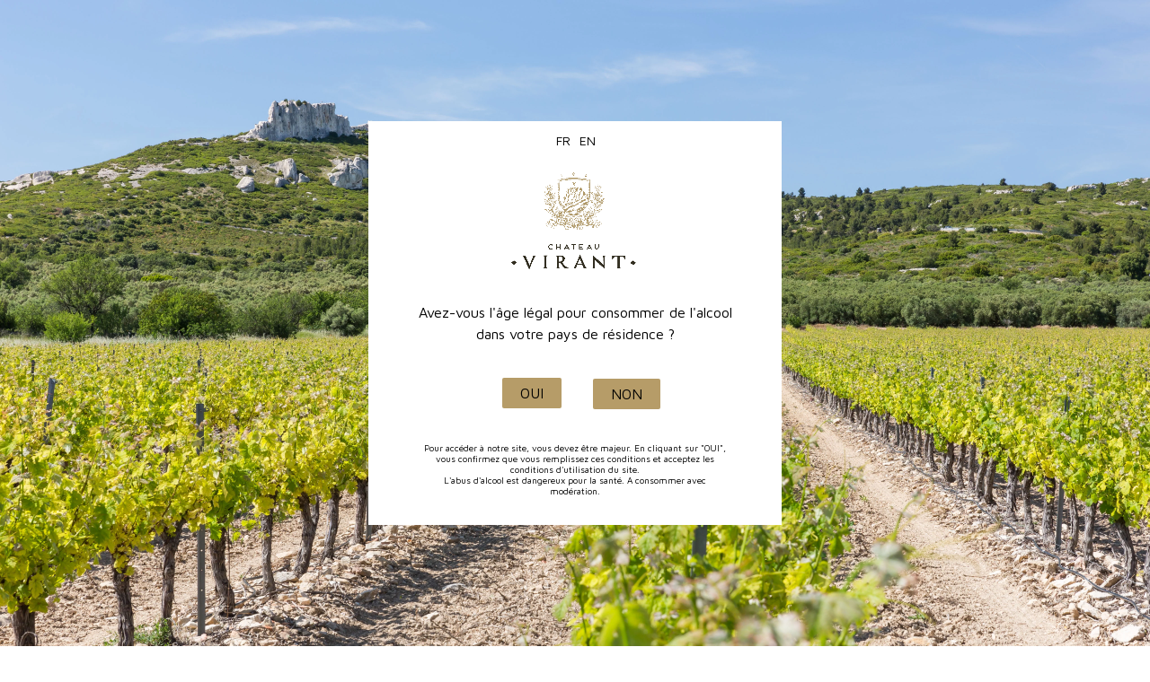

--- FILE ---
content_type: text/html; charset=utf-8
request_url: https://www.chateauvirant.com/a-consommer-dans-les-3-ans
body_size: 34659
content:

<!DOCTYPE html>
<html lang="fr">
<head>
    <meta charset="utf-8">
    <meta name="viewport" content="width=device-width, initial-scale=1, shrink-to-fit=no">
    
        
    <meta charset="utf-8">



    <title>A consommer dans les 3 ans</title>
	<meta data-module="adp-microdatos-opengraph-begin" />
	<meta property="og:url" content="https://www.chateauvirant.com/a-consommer-dans-les-3-ans" />

				<meta property="og:title" content="A consommer dans les 3 ans" />
				<meta property="og:description" content="Les vins proposés dans cette catégorie sont des vins de faible garde. S’ils expriment déjà une palette aromatique intéressante, ils seront au maximum de leur potentiel au cours des trois années à venir. Vous découvrirez des vins tendres et gourmands. Certains ont été élevés dans un fût en bois de chêne, d’autres non. Ces vins ont une personnalité que vous apprécierez découvrir. Laissez-vous surprendre par leur jeunesse et leur douceur fruitée." />
				<meta property="og:site_name" content="Chateau Virant" />
				<meta property="og:locale" content="fr" />
										<meta property="og:locale:alternate" content="en_us" />
			
			
		<meta property="og:type" content="website" />
									<meta property="og:image" content="https://www.chateauvirant.com/themes/fashionseo_child/assets/img/modules/appagebuilder/images/accueil-vin2.jpg"/>
						<meta property="og:image:alt" content="A consommer dans les 3 ans"/>
			
	<!-- TwitterCard -->

	<meta name="twitter:card" content="summary_large_image">

			<meta name="twitter:title" content="A consommer dans les 3 ans">
	
			<meta name="twitter:description" content="Les vins proposés dans cette catégorie sont des vins de faible garde. S’ils expriment déjà une palette aromatique intéressante, ils seront au maximum de leur potentiel au cours des trois années à venir. Vous découvrirez des vins tendres et gourmands. Certains ont été élevés dans un fût en bois de chêne, d’autres non. Ces vins ont une personnalité que vous apprécierez découvrir. Laissez-vous surprendre par leur jeunesse et leur douceur fruitée.">
	
	
		 			
			<meta property="twitter:image" content="https://www.chateauvirant.com/c/-facebook/a-consommer-dans-les-3-ans.jpg"/>

		
		<meta property="twitter:image:alt" content="A consommer dans les 3 ans"/>

	
	<meta name="twitter:site" content="Chateau Virant">

	<meta name="twitter:creator" content="Chateau Virant">

	<meta name="twitter:domain" content="https://www.chateauvirant.com/a-consommer-dans-les-3-ans">
	
	<meta data-module="adp-microdatos-opengraph-end" />

    <script data-keepinline="true">
    var cdcGtmApi = '//www.chateauvirant.com/module/cdc_googletagmanager/async';
    var ajaxShippingEvent = 1;
    var ajaxPaymentEvent = 1;

/* datalayer */
dataLayer = window.dataLayer || [];
    let cdcDatalayer = {"event":"view_item_list","pageCategory":"category","ecommerce":{"currency":"EUR","item_list_id":"cat_86","item_list_name":"Vins/Garde du vin/A consommer dans les 3 ans","items":[{"item_id":"6-201","item_name":"Cuvee AOC Rouge","item_reference":"6","index":1,"item_brand":"Chateau Virant","item_category":"Vins","item_list_id":"cat_86","item_list_name":"Vins/Garde du vin/A consommer dans les 3 ans","item_variant":"Bouteille 75 cL","price":"6.33","quantity":1,"google_business_vertical":"retail"},{"item_id":"9-228","item_name":"Domaine Virant Rouge","item_reference":"9","index":2,"item_brand":"Chateau Virant","item_category":"Vins","item_list_id":"cat_86","item_list_name":"Vins/Garde du vin/A consommer dans les 3 ans","item_variant":"Bouteille 75 cL","price":"5.33","quantity":1,"google_business_vertical":"retail"},{"item_id":"56-267","item_name":"Terre de Beauferan Blanc","item_reference":"56","index":3,"item_brand":"Chateau Virant","item_category":"Vins","item_list_id":"cat_86","item_list_name":"Vins/Garde du vin/A consommer dans les 3 ans","item_variant":"Bouteille 75 cL","price":"12.08","quantity":1,"google_business_vertical":"retail"},{"item_id":"79-344","item_name":"Magnum Cuvee AOC Rouge","item_reference":"3517892131011","index":4,"item_brand":"Chateau Virant","item_category":"Vins","item_list_id":"cat_86","item_list_name":"Vins/Garde du vin/A consommer dans les 3 ans","item_variant":"Sans coffret, Magnum 1,5 L","price":"15.29","quantity":1,"google_business_vertical":"retail"}]},"google_tag_params":{"ecomm_pagetype":"category","ecomm_category":"Vins/Garde du vin/A consommer dans les 3 ans"}};
    dataLayer.push(cdcDatalayer);

/* call to GTM Tag */
(function(w,d,s,l,i){w[l]=w[l]||[];w[l].push({'gtm.start':
new Date().getTime(),event:'gtm.js'});var f=d.getElementsByTagName(s)[0],
j=d.createElement(s),dl=l!='dataLayer'?'&l='+l:'';j.async=true;j.src=
'https://www.googletagmanager.com/gtm.js?id='+i+dl;f.parentNode.insertBefore(j,f);
})(window,document,'script','dataLayer','GTM-53984X2Z');

/* async call to avoid cache system for dynamic data */
var cdcgtmreq = new XMLHttpRequest();
cdcgtmreq.onreadystatechange = function() {
    if (cdcgtmreq.readyState == XMLHttpRequest.DONE ) {
        if (cdcgtmreq.status == 200) {
          	var datalayerJs = cdcgtmreq.responseText;
            try {
                var datalayerObj = JSON.parse(datalayerJs);
                dataLayer = dataLayer || [];
                dataLayer.push(datalayerObj);
            } catch(e) {
               console.log("[CDCGTM] error while parsing json");
            }

                    }
        dataLayer.push({
          'event': 'datalayer_ready'
        });
    }
};
cdcgtmreq.open("GET", "//www.chateauvirant.com/module/cdc_googletagmanager/async?action=user" /*+ "?" + new Date().getTime()*/, true);
cdcgtmreq.setRequestHeader('X-Requested-With', 'XMLHttpRequest');
cdcgtmreq.send();
</script>
    <meta name="description" content="Les vins proposés dans cette catégorie sont des vins de faible garde. S’ils expriment déjà une palette aromatique intéressante, ils seront au maximum de leur potentiel au cours des trois années à venir. Vous découvrirez des vins tendres et gourmands. Certains ont été élevés dans un fût en bois de chêne, d’autres non. Ces vins ont une personnalité que vous apprécierez découvrir. Laissez-vous surprendre par leur jeunesse et leur douceur fruitée.">
    <meta name="keywords" content="">
                <link rel="canonical" href="https://www.chateauvirant.com/a-consommer-dans-les-3-ans">
            


    <meta name="viewport" content="width=device-width, initial-scale=1">



    <link rel="icon" type="image/vnd.microsoft.icon" href="/img/favicon.ico?1752756270">
    <link rel="shortcut icon" type="image/x-icon" href="/img/favicon.ico?1752756270">



    
<link rel="preconnect" href="https://fonts.gstatic.com">




    	

    <script type="text/javascript">
                var ASPath = "\/modules\/pm_advancedsearch4\/";
                var ASSearchUrl = "https:\/\/www.chateauvirant.com\/module\/pm_advancedsearch4\/advancedsearch4";
                var LS_Meta = {"v":"6.6.9"};
                var MONDIALRELAY_ADDRESS_OPC = false;
                var MONDIALRELAY_AJAX_CHECKOUT_URL = "https:\/\/www.chateauvirant.com\/module\/mondialrelay\/ajaxCheckout";
                var MONDIALRELAY_CARRIER_METHODS = [];
                var MONDIALRELAY_COUNTRY_ISO = "";
                var MONDIALRELAY_DISPLAY_MAP = "1";
                var MONDIALRELAY_ENSEIGNE = "CC20YU7T";
                var MONDIALRELAY_NATIVE_RELAY_CARRIERS_IDS = [];
                var MONDIALRELAY_NO_SELECTION_ERROR = "Veuillez s\u00e9lectionner un Point Relais.";
                var MONDIALRELAY_POSTCODE = "";
                var MONDIALRELAY_SAVE_RELAY_ERROR = "Une erreur inconnue s'est produite; votre Point Relais s\u00e9lectionn\u00e9 n'a pas pu \u00eatre enregistr\u00e9.";
                var MONDIALRELAY_SELECTED_RELAY_IDENTIFIER = null;
                var ap5_cartPackProducts = [];
                var ap5_cartRefreshUrl = "https:\/\/www.chateauvirant.com\/module\/pm_advancedpack\/ajax_cart?ajax=1&action=refresh";
                var ap5_modalErrorTitle = "Une erreur est survenue";
                var as4_orderBySalesAsc = "Meilleures ventes en dernier";
                var as4_orderBySalesDesc = "Meilleures ventes en premier";
                var cpContactToken = "9b374ff47387d9ec53e2c83bb6852bc1";
                var google_address_api = "AIzaSyBkBZLE0qQ79G1ZTS6dFgVNDo-8qc3NLpU";
                var order_button_content = "Cr\u00e9er un devis";
                var pm_crosssellingoncart = false;
                var prestashop = {"cart":{"products":[],"totals":{"total":{"type":"total","label":"Total","amount":0,"value":"0,00\u00a0\u20ac"},"total_including_tax":{"type":"total","label":"Total TTC","amount":0,"value":"0,00\u00a0\u20ac"},"total_excluding_tax":{"type":"total","label":"Total HT :","amount":0,"value":"0,00\u00a0\u20ac"}},"subtotals":{"products":{"type":"products","label":"Sous-total","amount":0,"value":"0,00\u00a0\u20ac"},"discounts":null,"shipping":{"type":"shipping","label":"Livraison","amount":0,"value":"gratuit"},"tax":{"type":"tax","label":"Taxes incluses","amount":0,"value":"0,00\u00a0\u20ac"}},"products_count":0,"summary_string":"0 articles","vouchers":{"allowed":1,"added":[]},"discounts":[],"minimalPurchase":0,"minimalPurchaseRequired":""},"currency":{"name":"Euro","iso_code":"EUR","iso_code_num":"978","sign":"\u20ac"},"customer":{"lastname":"","firstname":"","email":"","birthday":"0000-00-00","newsletter":"0","newsletter_date_add":"0000-00-00 00:00:00","optin":"0","website":null,"company":null,"siret":null,"ape":null,"is_logged":false,"gender":{"type":null,"name":null},"addresses":[]},"language":{"name":"Fran\u00e7ais (French)","iso_code":"fr","locale":"fr-FR","language_code":"fr","is_rtl":"0","date_format_lite":"d\/m\/Y","date_format_full":"d\/m\/Y H:i:s","id":1},"page":{"title":"","canonical":"https:\/\/www.chateauvirant.com\/a-consommer-dans-les-3-ans","meta":{"title":"A consommer dans les 3 ans","description":"Les vins propos\u00e9s dans cette cat\u00e9gorie sont des vins de faible garde. S\u2019ils expriment d\u00e9j\u00e0 une palette aromatique int\u00e9ressante, ils seront au maximum de leur potentiel au cours des trois ann\u00e9es \u00e0 venir. Vous d\u00e9couvrirez des vins tendres et gourmands. Certains ont \u00e9t\u00e9 \u00e9lev\u00e9s dans un f\u00fbt en bois de ch\u00eane, d\u2019autres non. Ces vins ont une personnalit\u00e9 que vous appr\u00e9cierez d\u00e9couvrir. Laissez-vous surprendre par leur jeunesse et leur douceur fruit\u00e9e.","keywords":"","robots":"index"},"page_name":"category","body_classes":{"lang-fr":true,"lang-rtl":false,"country-FR":true,"currency-EUR":true,"layout-left-column":true,"page-category":true,"tax-display-enabled":true,"category-id-86":true,"category-A consommer dans les 3 ans":true,"category-id-parent-118":true,"category-depth-level-4":true},"admin_notifications":[]},"shop":{"name":"Chateau Virant","logo":"\/img\/chateau-virant-logo-1752756270.jpg","stores_icon":"\/img\/logo_stores.png","favicon":"\/img\/favicon.ico"},"urls":{"base_url":"https:\/\/www.chateauvirant.com\/","current_url":"https:\/\/www.chateauvirant.com\/a-consommer-dans-les-3-ans","shop_domain_url":"https:\/\/www.chateauvirant.com","img_ps_url":"https:\/\/www.chateauvirant.com\/img\/","img_cat_url":"https:\/\/www.chateauvirant.com\/img\/c\/","img_lang_url":"https:\/\/www.chateauvirant.com\/img\/l\/","img_prod_url":"https:\/\/www.chateauvirant.com\/img\/p\/","img_manu_url":"https:\/\/www.chateauvirant.com\/img\/m\/","img_sup_url":"https:\/\/www.chateauvirant.com\/img\/su\/","img_ship_url":"https:\/\/www.chateauvirant.com\/img\/s\/","img_store_url":"https:\/\/www.chateauvirant.com\/img\/st\/","img_col_url":"https:\/\/www.chateauvirant.com\/img\/co\/","img_url":"https:\/\/www.chateauvirant.com\/themes\/fashionseo_child\/assets\/img\/","css_url":"https:\/\/www.chateauvirant.com\/themes\/fashionseo_child\/assets\/css\/","js_url":"https:\/\/www.chateauvirant.com\/themes\/fashionseo_child\/assets\/js\/","pic_url":"https:\/\/www.chateauvirant.com\/upload\/","pages":{"address":"https:\/\/www.chateauvirant.com\/adresse","addresses":"https:\/\/www.chateauvirant.com\/adresses","authentication":"https:\/\/www.chateauvirant.com\/connexion","cart":"https:\/\/www.chateauvirant.com\/panier","category":"https:\/\/www.chateauvirant.com\/index.php?controller=category","cms":"https:\/\/www.chateauvirant.com\/index.php?controller=cms","contact":"https:\/\/www.chateauvirant.com\/nous-contacter","discount":"https:\/\/www.chateauvirant.com\/reduction","guest_tracking":"https:\/\/www.chateauvirant.com\/suivi-commande-invite","history":"https:\/\/www.chateauvirant.com\/historique-commandes","identity":"https:\/\/www.chateauvirant.com\/identite","index":"https:\/\/www.chateauvirant.com\/","my_account":"https:\/\/www.chateauvirant.com\/mon-compte","order_confirmation":"https:\/\/www.chateauvirant.com\/confirmation-commande","order_detail":"https:\/\/www.chateauvirant.com\/index.php?controller=order-detail","order_follow":"https:\/\/www.chateauvirant.com\/suivi-commande","order":"https:\/\/www.chateauvirant.com\/commande","order_return":"https:\/\/www.chateauvirant.com\/index.php?controller=order-return","order_slip":"https:\/\/www.chateauvirant.com\/avoirs","pagenotfound":"https:\/\/www.chateauvirant.com\/page-introuvable","password":"https:\/\/www.chateauvirant.com\/recuperation-mot-de-passe","pdf_invoice":"https:\/\/www.chateauvirant.com\/index.php?controller=pdf-invoice","pdf_order_return":"https:\/\/www.chateauvirant.com\/index.php?controller=pdf-order-return","pdf_order_slip":"https:\/\/www.chateauvirant.com\/index.php?controller=pdf-order-slip","prices_drop":"https:\/\/www.chateauvirant.com\/promotions","product":"https:\/\/www.chateauvirant.com\/index.php?controller=product","search":"https:\/\/www.chateauvirant.com\/recherche","sitemap":"https:\/\/www.chateauvirant.com\/sitemap","stores":"https:\/\/www.chateauvirant.com\/magasins","supplier":"https:\/\/www.chateauvirant.com\/fournisseur","register":"https:\/\/www.chateauvirant.com\/connexion?create_account=1","order_login":"https:\/\/www.chateauvirant.com\/commande?login=1"},"alternative_langs":{"fr":"https:\/\/www.chateauvirant.com\/a-consommer-dans-les-3-ans","en-us":"https:\/\/www.chateauvirant.com\/en\/wines-to-consume-within-three-years"},"theme_assets":"\/themes\/fashionseo_child\/assets\/","actions":{"logout":"https:\/\/www.chateauvirant.com\/?mylogout="},"no_picture_image":{"bySize":{"small_default":{"url":"https:\/\/www.chateauvirant.com\/img\/p\/fr-default-small_default.jpg","width":98,"height":98},"cart_default":{"url":"https:\/\/www.chateauvirant.com\/img\/p\/fr-default-cart_default.jpg","width":125,"height":125},"home_default":{"url":"https:\/\/www.chateauvirant.com\/img\/p\/fr-default-home_default.jpg","width":250,"height":250},"home_large":{"url":"https:\/\/www.chateauvirant.com\/img\/p\/fr-default-home_large.jpg","width":280,"height":280},"facebook":{"url":"https:\/\/www.chateauvirant.com\/img\/p\/fr-default-facebook.jpg","width":450,"height":250},"medium_default":{"url":"https:\/\/www.chateauvirant.com\/img\/p\/fr-default-medium_default.jpg","width":452,"height":452},"large_default":{"url":"https:\/\/www.chateauvirant.com\/img\/p\/fr-default-large_default.jpg","width":800,"height":800}},"small":{"url":"https:\/\/www.chateauvirant.com\/img\/p\/fr-default-small_default.jpg","width":98,"height":98},"medium":{"url":"https:\/\/www.chateauvirant.com\/img\/p\/fr-default-home_large.jpg","width":280,"height":280},"large":{"url":"https:\/\/www.chateauvirant.com\/img\/p\/fr-default-large_default.jpg","width":800,"height":800},"legend":""}},"configuration":{"display_taxes_label":true,"display_prices_tax_incl":true,"is_catalog":false,"show_prices":true,"opt_in":{"partner":false},"quantity_discount":{"type":"price","label":"Prix"},"voucher_enabled":1,"return_enabled":0},"field_required":[],"breadcrumb":{"links":[{"title":"Accueil","url":"https:\/\/www.chateauvirant.com\/"},{"title":"Vins","url":"https:\/\/www.chateauvirant.com\/vins"},{"title":"Garde du vin","url":"https:\/\/www.chateauvirant.com\/garde-du-vin"},{"title":"A consommer dans les 3 ans","url":"https:\/\/www.chateauvirant.com\/a-consommer-dans-les-3-ans"}],"count":4},"link":{"protocol_link":"https:\/\/","protocol_content":"https:\/\/"},"time":1762199890,"static_token":"0e43305feeb7bc78278160f089803727","token":"c098c91b5f1faa4c346dec1c86f71309"};
                var psemailsubscription_subscription = "https:\/\/www.chateauvirant.com\/module\/ps_emailsubscription\/subscription";
            </script>


    <script type="text/javascript">
        (function () {
            window.sib = {equeue: [], client_key: "5u7pa7sxhbwnl0j8e3mtjqbx"};
            /* OPTIONAL: email to identify request*/
            // window.sib.email_id = 'example@domain.com';
            /* OPTIONAL: to hide the chat on your script uncomment this line*/
            // window.sib.display_chat = 0;
            // window.sib.display_logo = 0;
            /* OPTIONAL: to overwrite the default welcome message uncomment this line*/
            // window.sib.custom_welcome_message = 'Hello, how can we help you?';
            /* OPTIONAL: to overwrite the default offline message uncomment this line*/
            // window.sib.custom_offline_message = 'We are currently offline. In order to answer you, please indicate your email in your messages.';
            window.sendinblue = {};
            for (var j = ['track', 'identify', 'trackLink', 'page'], i = 0; i < j.length; i++) {
                (function (k) {
                    window.sendinblue[k] = function () {
                        var arg = Array.prototype.slice.call(arguments);
                        (window.sib[k] || function () {
                            var t = {};
                            t[k] = arg;
                            window.sib.equeue.push(t);
                        })(arg[0], arg[1], arg[2]);
                    };
                })(j[i]);
            }
            var n = document.createElement("script"), i = document.getElementsByTagName("script")[0];
            n.type = "text/javascript", n.id = "sendinblue-js", n.async = !0, n.src = "https://sibautomation.com/sa.js?key=" + window.sib.client_key, i.parentNode.insertBefore(n, i), window.sendinblue.page();
        })();
    </script>
		<link rel="stylesheet" href="https://fonts.googleapis.com/css?family=Maven+Pro:regular,500,700,900%7CRoboto:100,300,regular,500,700,900&amp;subset=latin%2Clatin-ext" media="all">
		<link rel="stylesheet" href="https://www.chateauvirant.com/themes/fashionseo_child/assets/cache/theme-1455dc1929.css" media="all">
	
	


	<script>
			var ceFrontendConfig = {"environmentMode":{"edit":false,"wpPreview":false},"is_rtl":false,"breakpoints":{"xs":0,"sm":480,"md":768,"lg":1025,"xl":1440,"xxl":1600},"version":"2.5.9","urls":{"assets":"\/modules\/creativeelements\/views\/"},"productQuickView":0,"settings":{"page":[],"general":{"elementor_global_image_lightbox":"1","elementor_enable_lightbox_in_editor":"yes"}},"post":{"id":"86040101","title":"A consommer dans les 3 ans","excerpt":""}};
		</script>
        <link rel="preload" href="/modules/creativeelements/views/lib/ceicons/fonts/ceicons.woff2?fj664s"
            as="font" type="font/woff2" crossorigin>
        <!--CE-JS-->


    <script type="text/javascript">
pcRunDynamicModulesJs = function() {
// Autoconf - 2025-08-27T13:20:05+00:00
// ps_shoppingcart
setTimeout("prestashop.emit('updateCart', {reason: {linkAction: 'refresh'}, resp: {errors:[]}});", 10);
// creativeelements
$.ajax({url:prestashop.urls.pages.cart,method:'POST',dataType:'json',data:{ajax:1,action:'update'}}).then(function(a){a.success&&a.cart&&prestashop.emit('updateCart',{reason:{linkAction:'refresh'},resp:a})});
};</script><script type="text/javascript">
    pcStartsWith = function(str, search) {
        return typeof str === 'string' && str.substr(0, search.length) === search;
    };
    processDynamicModules = function(dyndatas) {
        for (var key in dyndatas) {
            if (key=='js') {
                // Keep spaces arround 'key', some Prestashop removes [key] otherwise (?!)
                $('body').append(dyndatas[ key ]);
            }
            else if (pcStartsWith(key, 'dyn')) {
                // Keep spaces arround 'key', some Prestashop removes [key] otherwise (?!)
                try {
                    $('#'+key).replaceWith(dyndatas[ key ]);
                }
                catch (error) {
                    console.error('A javasript error occured during the "eval" of the refreshed content ' + key + ': ' + error);
                }
            }
        }
        if (typeof pcRunDynamicModulesJs == 'function') {
            pcRunDynamicModulesJs();
        }
    };
    // Refresh the cart when back/forward cache is used
    window.addEventListener('pageshow', function(event) {
        if (event.persisted) {
            console.log('Page Cache Ultimate - Back/forward cache is used, refreshing the cart');
            setTimeout("prestashop.emit('updateCart', { reason: { linkAction: 'refresh' } });", 10);
        }
    });
</script>
     
<style>.ets_mm_megamenu .mm_menus_li h4,
.ets_mm_megamenu .mm_menus_li h5,
.ets_mm_megamenu .mm_menus_li h6,
.ets_mm_megamenu .mm_menus_li h1,
.ets_mm_megamenu .mm_menus_li h2,
.ets_mm_megamenu .mm_menus_li h3,
.ets_mm_megamenu .mm_menus_li h4 *:not(i),
.ets_mm_megamenu .mm_menus_li h5 *:not(i),
.ets_mm_megamenu .mm_menus_li h6 *:not(i),
.ets_mm_megamenu .mm_menus_li h1 *:not(i),
.ets_mm_megamenu .mm_menus_li h2 *:not(i),
.ets_mm_megamenu .mm_menus_li h3 *:not(i),
.ets_mm_megamenu .mm_menus_li > a{
    font-family: inherit;
}
.ets_mm_megamenu *:not(.fa):not(i){
    font-family: inherit;
}

.ets_mm_block *{
    font-size: 13px;
}    

@media (min-width: 768px){
/*layout 1*/
    .ets_mm_megamenu.layout_layout1{
        background: #ffffff;
    }
    .layout_layout1 .ets_mm_megamenu_content{
      background: linear-gradient(#FFFFFF, #F2F2F2) repeat scroll 0 0 rgba(0, 0, 0, 0);
      background: -webkit-linear-gradient(#FFFFFF, #F2F2F2) repeat scroll 0 0 rgba(0, 0, 0, 0);
      background: -o-linear-gradient(#FFFFFF, #F2F2F2) repeat scroll 0 0 rgba(0, 0, 0, 0);
    }
    .ets_mm_megamenu.layout_layout1:not(.ybc_vertical_menu) .mm_menus_ul{
         background: #ffffff;
    }

    #header .layout_layout1:not(.ybc_vertical_menu) .mm_menus_li > a,
    .layout_layout1 .ybc-menu-vertical-button,
    .layout_layout1 .mm_extra_item *{
        color: #000000
    }
    .layout_layout1 .ybc-menu-vertical-button .ybc-menu-button-toggle_icon_default .icon-bar{
        background-color: #000000
    }
    .layout_layout1 .mm_menus_li:hover > a, 
    .layout_layout1 .mm_menus_li.active > a,
    #header .layout_layout1 .mm_menus_li:hover > a,
    #header .layout_layout1 .mm_menus_li.menu_hover > a,
    .layout_layout1:hover .ybc-menu-vertical-button,
    .layout_layout1 .mm_extra_item button[type="submit"]:hover i,
    #header .layout_layout1 .mm_menus_li.active > a{
        color: #000000;
    }
    
    .layout_layout1:not(.ybc_vertical_menu) .mm_menus_li > a:before,
    .layout_layout1.ybc_vertical_menu:hover .ybc-menu-vertical-button:before,
    .layout_layout1:hover .ybc-menu-vertical-button .ybc-menu-button-toggle_icon_default .icon-bar,
    .ybc-menu-vertical-button.layout_layout1:hover{background-color: #000000;}
    
    .layout_layout1:not(.ybc_vertical_menu) .mm_menus_li:hover > a,
    .layout_layout1:not(.ybc_vertical_menu) .mm_menus_li.menu_hover > a,
    .ets_mm_megamenu.layout_layout1.ybc_vertical_menu:hover,
    #header .layout_layout1:not(.ybc_vertical_menu) .mm_menus_li:hover > a,
    #header .layout_layout1:not(.ybc_vertical_menu) .mm_menus_li.menu_hover > a,
    .ets_mm_megamenu.layout_layout1.ybc_vertical_menu:hover{
        background: #ffffff;
    }
    
    .layout_layout1.ets_mm_megamenu .mm_columns_ul,
    .layout_layout1.ybc_vertical_menu .mm_menus_ul{
        background-color: #ffffff;
    }
    #header .layout_layout1 .ets_mm_block_content a,
    #header .layout_layout1 .ets_mm_block_content p,
    .layout_layout1.ybc_vertical_menu .mm_menus_li > a,
    #header .layout_layout1.ybc_vertical_menu .mm_menus_li > a{
        color: #000000;
    }
    
    .layout_layout1 .mm_columns_ul h1,
    .layout_layout1 .mm_columns_ul h2,
    .layout_layout1 .mm_columns_ul h3,
    .layout_layout1 .mm_columns_ul h4,
    .layout_layout1 .mm_columns_ul h5,
    .layout_layout1 .mm_columns_ul h6,
    .layout_layout1 .mm_columns_ul .ets_mm_block > h1 a,
    .layout_layout1 .mm_columns_ul .ets_mm_block > h2 a,
    .layout_layout1 .mm_columns_ul .ets_mm_block > h3 a,
    .layout_layout1 .mm_columns_ul .ets_mm_block > h4 a,
    .layout_layout1 .mm_columns_ul .ets_mm_block > h5 a,
    .layout_layout1 .mm_columns_ul .ets_mm_block > h6 a,
    #header .layout_layout1 .mm_columns_ul .ets_mm_block > h1 a,
    #header .layout_layout1 .mm_columns_ul .ets_mm_block > h2 a,
    #header .layout_layout1 .mm_columns_ul .ets_mm_block > h3 a,
    #header .layout_layout1 .mm_columns_ul .ets_mm_block > h4 a,
    #header .layout_layout1 .mm_columns_ul .ets_mm_block > h5 a,
    #header .layout_layout1 .mm_columns_ul .ets_mm_block > h6 a,
    .layout_layout1 .mm_columns_ul .h1,
    .layout_layout1 .mm_columns_ul .h2,
    .layout_layout1 .mm_columns_ul .h3,
    .layout_layout1 .mm_columns_ul .h4,
    .layout_layout1 .mm_columns_ul .h5,
    .layout_layout1 .mm_columns_ul .h6{
        color: #000000;
    }
    
    
    .layout_layout1 li:hover > a,
    .layout_layout1 li > a:hover,
    .layout_layout1 .mm_tabs_li.open .mm_tab_toggle_title,
    .layout_layout1 .mm_tabs_li.open .mm_tab_toggle_title a,
    .layout_layout1 .mm_tabs_li:hover .mm_tab_toggle_title,
    .layout_layout1 .mm_tabs_li:hover .mm_tab_toggle_title a,
    #header .layout_layout1 .mm_tabs_li.open .mm_tab_toggle_title,
    #header .layout_layout1 .mm_tabs_li.open .mm_tab_toggle_title a,
    #header .layout_layout1 .mm_tabs_li:hover .mm_tab_toggle_title,
    #header .layout_layout1 .mm_tabs_li:hover .mm_tab_toggle_title a,
    .layout_layout1.ybc_vertical_menu .mm_menus_li > a,
    #header .layout_layout1 li:hover > a,
    .layout_layout1.ybc_vertical_menu .mm_menus_li:hover > a,
    #header .layout_layout1.ybc_vertical_menu .mm_menus_li:hover > a,
    #header .layout_layout1 .mm_columns_ul .mm_block_type_product .product-title > a:hover,
    #header .layout_layout1 li > a:hover{color: #000000;}
    
    
/*end layout 1*/
    
    
    /*layout 2*/
    .ets_mm_megamenu.layout_layout2{
        background-color: #3cabdb;
    }
    
    #header .layout_layout2:not(.ybc_vertical_menu) .mm_menus_li > a,
    .layout_layout2 .ybc-menu-vertical-button,
    .layout_layout2 .mm_extra_item *{
        color: #ffffff
    }
    .layout_layout2 .ybc-menu-vertical-button .ybc-menu-button-toggle_icon_default .icon-bar{
        background-color: #ffffff
    }
    .layout_layout2:not(.ybc_vertical_menu) .mm_menus_li:hover > a, 
    .layout_layout2:not(.ybc_vertical_menu) .mm_menus_li.active > a,
    #header .layout_layout2:not(.ybc_vertical_menu) .mm_menus_li:hover > a,
    .layout_layout2:hover .ybc-menu-vertical-button,
    .layout_layout2 .mm_extra_item button[type="submit"]:hover i,
    #header .layout_layout2:not(.ybc_vertical_menu) .mm_menus_li.active > a{color: #ffffff;}
    
    .layout_layout2:hover .ybc-menu-vertical-button .ybc-menu-button-toggle_icon_default .icon-bar{
        background-color: #ffffff;
    }
    .layout_layout2:not(.ybc_vertical_menu) .mm_menus_li:hover > a,
    #header .layout_layout2:not(.ybc_vertical_menu) .mm_menus_li:hover > a,
    .ets_mm_megamenu.layout_layout2.ybc_vertical_menu:hover{
        background-color: #50b4df;
    }
    
    .layout_layout2.ets_mm_megamenu .mm_columns_ul,
    .layout_layout2.ybc_vertical_menu .mm_menus_ul{
        background-color: #ffffff;
    }
    #header .layout_layout2 .ets_mm_block_content a,
    .layout_layout2.ybc_vertical_menu .mm_menus_li > a,
    #header .layout_layout2.ybc_vertical_menu .mm_menus_li > a,
    #header .layout_layout2 .ets_mm_block_content p{
        color: #666666;
    }
    
    .layout_layout2 .mm_columns_ul h1,
    .layout_layout2 .mm_columns_ul h2,
    .layout_layout2 .mm_columns_ul h3,
    .layout_layout2 .mm_columns_ul h4,
    .layout_layout2 .mm_columns_ul h5,
    .layout_layout2 .mm_columns_ul h6,
    .layout_layout2 .mm_columns_ul .ets_mm_block > h1 a,
    .layout_layout2 .mm_columns_ul .ets_mm_block > h2 a,
    .layout_layout2 .mm_columns_ul .ets_mm_block > h3 a,
    .layout_layout2 .mm_columns_ul .ets_mm_block > h4 a,
    .layout_layout2 .mm_columns_ul .ets_mm_block > h5 a,
    .layout_layout2 .mm_columns_ul .ets_mm_block > h6 a,
    #header .layout_layout2 .mm_columns_ul .ets_mm_block > h1 a,
    #header .layout_layout2 .mm_columns_ul .ets_mm_block > h2 a,
    #header .layout_layout2 .mm_columns_ul .ets_mm_block > h3 a,
    #header .layout_layout2 .mm_columns_ul .ets_mm_block > h4 a,
    #header .layout_layout2 .mm_columns_ul .ets_mm_block > h5 a,
    #header .layout_layout2 .mm_columns_ul .ets_mm_block > h6 a,
    .layout_layout2 .mm_columns_ul .h1,
    .layout_layout2 .mm_columns_ul .h2,
    .layout_layout2 .mm_columns_ul .h3,
    .layout_layout2 .mm_columns_ul .h4,
    .layout_layout2 .mm_columns_ul .h5,
    .layout_layout2 .mm_columns_ul .h6{
        color: #414141;
    }
    
    
    .layout_layout2 li:hover > a,
    .layout_layout2 li > a:hover,
    .layout_layout2 .mm_tabs_li.open .mm_tab_toggle_title,
    .layout_layout2 .mm_tabs_li.open .mm_tab_toggle_title a,
    .layout_layout2 .mm_tabs_li:hover .mm_tab_toggle_title,
    .layout_layout2 .mm_tabs_li:hover .mm_tab_toggle_title a,
    #header .layout_layout2 .mm_tabs_li.open .mm_tab_toggle_title,
    #header .layout_layout2 .mm_tabs_li.open .mm_tab_toggle_title a,
    #header .layout_layout2 .mm_tabs_li:hover .mm_tab_toggle_title,
    #header .layout_layout2 .mm_tabs_li:hover .mm_tab_toggle_title a,
    #header .layout_layout2 li:hover > a,
    .layout_layout2.ybc_vertical_menu .mm_menus_li > a,
    .layout_layout2.ybc_vertical_menu .mm_menus_li:hover > a,
    #header .layout_layout2.ybc_vertical_menu .mm_menus_li:hover > a,
    #header .layout_layout2 .mm_columns_ul .mm_block_type_product .product-title > a:hover,
    #header .layout_layout2 li > a:hover{color: #fc4444;}
    
    
    
    /*layout 3*/
    .ets_mm_megamenu.layout_layout3,
    .layout_layout3 .mm_tab_li_content{
        background-color: #333333;
        
    }
    #header .layout_layout3:not(.ybc_vertical_menu) .mm_menus_li > a,
    .layout_layout3 .ybc-menu-vertical-button,
    .layout_layout3 .mm_extra_item *{
        color: #ffffff
    }
    .layout_layout3 .ybc-menu-vertical-button .ybc-menu-button-toggle_icon_default .icon-bar{
        background-color: #ffffff
    }
    .layout_layout3 .mm_menus_li:hover > a, 
    .layout_layout3 .mm_menus_li.active > a,
    .layout_layout3 .mm_extra_item button[type="submit"]:hover i,
    #header .layout_layout3 .mm_menus_li:hover > a,
    #header .layout_layout3 .mm_menus_li.active > a,
    .layout_layout3:hover .ybc-menu-vertical-button,
    .layout_layout3:hover .ybc-menu-vertical-button .ybc-menu-button-toggle_icon_default .icon-bar{
        color: #ffffff;
    }
    
    .layout_layout3:not(.ybc_vertical_menu) .mm_menus_li:hover > a,
    #header .layout_layout3:not(.ybc_vertical_menu) .mm_menus_li:hover > a,
    .ets_mm_megamenu.layout_layout3.ybc_vertical_menu:hover,
    .layout_layout3 .mm_tabs_li.open .mm_columns_contents_ul,
    .layout_layout3 .mm_tabs_li.open .mm_tab_li_content {
        background-color: #000000;
    }
    .layout_layout3 .mm_tabs_li.open.mm_tabs_has_content .mm_tab_li_content .mm_tab_name::before{
        border-right-color: #000000;
    }
    .layout_layout3.ets_mm_megamenu .mm_columns_ul,
    .ybc_vertical_menu.layout_layout3 .mm_menus_ul.ets_mn_submenu_full_height .mm_menus_li:hover a::before,
    .layout_layout3.ybc_vertical_menu .mm_menus_ul{
        background-color: #000000;
        border-color: #000000;
    }
    #header .layout_layout3 .ets_mm_block_content a,
    #header .layout_layout3 .ets_mm_block_content p,
    .layout_layout3.ybc_vertical_menu .mm_menus_li > a,
    #header .layout_layout3.ybc_vertical_menu .mm_menus_li > a{
        color: #dcdcdc;
    }
    
    .layout_layout3 .mm_columns_ul h1,
    .layout_layout3 .mm_columns_ul h2,
    .layout_layout3 .mm_columns_ul h3,
    .layout_layout3 .mm_columns_ul h4,
    .layout_layout3 .mm_columns_ul h5,
    .layout_layout3 .mm_columns_ul h6,
    .layout_layout3 .mm_columns_ul .ets_mm_block > h1 a,
    .layout_layout3 .mm_columns_ul .ets_mm_block > h2 a,
    .layout_layout3 .mm_columns_ul .ets_mm_block > h3 a,
    .layout_layout3 .mm_columns_ul .ets_mm_block > h4 a,
    .layout_layout3 .mm_columns_ul .ets_mm_block > h5 a,
    .layout_layout3 .mm_columns_ul .ets_mm_block > h6 a,
    #header .layout_layout3 .mm_columns_ul .ets_mm_block > h1 a,
    #header .layout_layout3 .mm_columns_ul .ets_mm_block > h2 a,
    #header .layout_layout3 .mm_columns_ul .ets_mm_block > h3 a,
    #header .layout_layout3 .mm_columns_ul .ets_mm_block > h4 a,
    #header .layout_layout3 .mm_columns_ul .ets_mm_block > h5 a,
    #header .layout_layout3 .mm_columns_ul .ets_mm_block > h6 a,
    .layout_layout3 .mm_columns_ul .h1,
    .layout_layout3 .mm_columns_ul .h2,
    .layout_layout3 .mm_columns_ul .h3,
    .layout_layout3.ybc_vertical_menu .mm_menus_li:hover > a,
    #header .layout_layout3.ybc_vertical_menu .mm_menus_li:hover > a,
    .layout_layout3 .mm_columns_ul .h4,
    .layout_layout3 .mm_columns_ul .h5,
    .layout_layout3 .mm_columns_ul .h6{
        color: #ec4249;
    }
    
    
    .layout_layout3 li:hover > a,
    .layout_layout3 li > a:hover,
    .layout_layout3 .mm_tabs_li.open .mm_tab_toggle_title,
    .layout_layout3 .mm_tabs_li.open .mm_tab_toggle_title a,
    .layout_layout3 .mm_tabs_li:hover .mm_tab_toggle_title,
    .layout_layout3 .mm_tabs_li:hover .mm_tab_toggle_title a,
    #header .layout_layout3 .mm_tabs_li.open .mm_tab_toggle_title,
    #header .layout_layout3 .mm_tabs_li.open .mm_tab_toggle_title a,
    #header .layout_layout3 .mm_tabs_li:hover .mm_tab_toggle_title,
    #header .layout_layout3 .mm_tabs_li:hover .mm_tab_toggle_title a,
    #header .layout_layout3 li:hover > a,
    #header .layout_layout3 .mm_columns_ul .mm_block_type_product .product-title > a:hover,
    #header .layout_layout3 li > a:hover,
    .layout_layout3.ybc_vertical_menu .mm_menus_li > a,
    .layout_layout3 .has-sub .ets_mm_categories li > a:hover,
    #header .layout_layout3 .has-sub .ets_mm_categories li > a:hover{color: #fc4444;}
    
    
    /*layout 4*/
    
    .ets_mm_megamenu.layout_layout4{
        background-color: #ffffff;
    }
    .ets_mm_megamenu.layout_layout4:not(.ybc_vertical_menu) .mm_menus_ul{
         background: #ffffff;
    }

    #header .layout_layout4:not(.ybc_vertical_menu) .mm_menus_li > a,
    .layout_layout4 .ybc-menu-vertical-button,
    .layout_layout4 .mm_extra_item *{
        color: #333333
    }
    .layout_layout4 .ybc-menu-vertical-button .ybc-menu-button-toggle_icon_default .icon-bar{
        background-color: #333333
    }
    
    .layout_layout4 .mm_menus_li:hover > a, 
    .layout_layout4 .mm_menus_li.active > a,
    #header .layout_layout4 .mm_menus_li:hover > a,
    .layout_layout4:hover .ybc-menu-vertical-button,
    #header .layout_layout4 .mm_menus_li.active > a{color: #ffffff;}
    
    .layout_layout4:hover .ybc-menu-vertical-button .ybc-menu-button-toggle_icon_default .icon-bar{
        background-color: #ffffff;
    }
    
    .layout_layout4:not(.ybc_vertical_menu) .mm_menus_li:hover > a,
    .layout_layout4:not(.ybc_vertical_menu) .mm_menus_li.active > a,
    .layout_layout4:not(.ybc_vertical_menu) .mm_menus_li:hover > span, 
    .layout_layout4:not(.ybc_vertical_menu) .mm_menus_li.active > span,
    #header .layout_layout4:not(.ybc_vertical_menu) .mm_menus_li:hover > a, 
    #header .layout_layout4:not(.ybc_vertical_menu) .mm_menus_li.active > a,
    .layout_layout4:not(.ybc_vertical_menu) .mm_menus_li:hover > a,
    #header .layout_layout4:not(.ybc_vertical_menu) .mm_menus_li:hover > a,
    .ets_mm_megamenu.layout_layout4.ybc_vertical_menu:hover,
    #header .layout_layout4 .mm_menus_li:hover > span, 
    #header .layout_layout4 .mm_menus_li.active > span{
        background-color: #ec4249;
    }
    .layout_layout4 .ets_mm_megamenu_content {
      border-bottom-color: #ec4249;
    }
    
    .layout_layout4.ets_mm_megamenu .mm_columns_ul,
    .ybc_vertical_menu.layout_layout4 .mm_menus_ul .mm_menus_li:hover a::before,
    .layout_layout4.ybc_vertical_menu .mm_menus_ul{
        background-color: #ffffff;
    }
    #header .layout_layout4 .ets_mm_block_content a,
    .layout_layout4.ybc_vertical_menu .mm_menus_li > a,
    #header .layout_layout4.ybc_vertical_menu .mm_menus_li > a,
    #header .layout_layout4 .ets_mm_block_content p{
        color: #666666;
    }
    
    .layout_layout4 .mm_columns_ul h1,
    .layout_layout4 .mm_columns_ul h2,
    .layout_layout4 .mm_columns_ul h3,
    .layout_layout4 .mm_columns_ul h4,
    .layout_layout4 .mm_columns_ul h5,
    .layout_layout4 .mm_columns_ul h6,
    .layout_layout4 .mm_columns_ul .ets_mm_block > h1 a,
    .layout_layout4 .mm_columns_ul .ets_mm_block > h2 a,
    .layout_layout4 .mm_columns_ul .ets_mm_block > h3 a,
    .layout_layout4 .mm_columns_ul .ets_mm_block > h4 a,
    .layout_layout4 .mm_columns_ul .ets_mm_block > h5 a,
    .layout_layout4 .mm_columns_ul .ets_mm_block > h6 a,
    #header .layout_layout4 .mm_columns_ul .ets_mm_block > h1 a,
    #header .layout_layout4 .mm_columns_ul .ets_mm_block > h2 a,
    #header .layout_layout4 .mm_columns_ul .ets_mm_block > h3 a,
    #header .layout_layout4 .mm_columns_ul .ets_mm_block > h4 a,
    #header .layout_layout4 .mm_columns_ul .ets_mm_block > h5 a,
    #header .layout_layout4 .mm_columns_ul .ets_mm_block > h6 a,
    .layout_layout4 .mm_columns_ul .h1,
    .layout_layout4 .mm_columns_ul .h2,
    .layout_layout4 .mm_columns_ul .h3,
    .layout_layout4 .mm_columns_ul .h4,
    .layout_layout4 .mm_columns_ul .h5,
    .layout_layout4 .mm_columns_ul .h6{
        color: #414141;
    }
    
    .layout_layout4 li:hover > a,
    .layout_layout4 li > a:hover,
    .layout_layout4 .mm_tabs_li.open .mm_tab_toggle_title,
    .layout_layout4 .mm_tabs_li.open .mm_tab_toggle_title a,
    .layout_layout4 .mm_tabs_li:hover .mm_tab_toggle_title,
    .layout_layout4 .mm_tabs_li:hover .mm_tab_toggle_title a,
    #header .layout_layout4 .mm_tabs_li.open .mm_tab_toggle_title,
    #header .layout_layout4 .mm_tabs_li.open .mm_tab_toggle_title a,
    #header .layout_layout4 .mm_tabs_li:hover .mm_tab_toggle_title,
    #header .layout_layout4 .mm_tabs_li:hover .mm_tab_toggle_title a,
    #header .layout_layout4 li:hover > a,
    .layout_layout4.ybc_vertical_menu .mm_menus_li > a,
    .layout_layout4.ybc_vertical_menu .mm_menus_li:hover > a,
    #header .layout_layout4.ybc_vertical_menu .mm_menus_li:hover > a,
    #header .layout_layout4 .mm_columns_ul .mm_block_type_product .product-title > a:hover,
    #header .layout_layout4 li > a:hover{color: #ec4249;}
    
    /* end layout 4*/
    
    
    
    
    /* Layout 5*/
    .ets_mm_megamenu.layout_layout5{
        background-color: #f6f6f6;
    }
    .ets_mm_megamenu.layout_layout5:not(.ybc_vertical_menu) .mm_menus_ul{
         background: #f6f6f6;
    }
    
    #header .layout_layout5:not(.ybc_vertical_menu) .mm_menus_li > a,
    .layout_layout5 .ybc-menu-vertical-button,
    .layout_layout5 .mm_extra_item *{
        color: #333333
    }
    .layout_layout5 .ybc-menu-vertical-button .ybc-menu-button-toggle_icon_default .icon-bar{
        background-color: #333333
    }
    .layout_layout5 .mm_menus_li:hover > a, 
    .layout_layout5 .mm_menus_li.active > a,
    .layout_layout5 .mm_extra_item button[type="submit"]:hover i,
    #header .layout_layout5 .mm_menus_li:hover > a,
    #header .layout_layout5 .mm_menus_li.active > a,
    .layout_layout5:hover .ybc-menu-vertical-button{
        color: #ec4249;
    }
    .layout_layout5:hover .ybc-menu-vertical-button .ybc-menu-button-toggle_icon_default .icon-bar{
        background-color: #ec4249;
    }
    
    .layout_layout5 .mm_menus_li > a:before{background-color: #ec4249;}
    

    .layout_layout5:not(.ybc_vertical_menu) .mm_menus_li:hover > a,
    #header .layout_layout5:not(.ybc_vertical_menu) .mm_menus_li:hover > a,
    .ets_mm_megamenu.layout_layout5.ybc_vertical_menu:hover,
    #header .layout_layout5 .mm_menus_li:hover > a{
        background-color: ;
    }
    
    .layout_layout5.ets_mm_megamenu .mm_columns_ul,
    .ybc_vertical_menu.layout_layout5 .mm_menus_ul .mm_menus_li:hover a::before,
    .layout_layout5.ybc_vertical_menu .mm_menus_ul{
        background-color: #ffffff;
    }
    #header .layout_layout5 .ets_mm_block_content a,
    .layout_layout5.ybc_vertical_menu .mm_menus_li > a,
    #header .layout_layout5.ybc_vertical_menu .mm_menus_li > a,
    #header .layout_layout5 .ets_mm_block_content p{
        color: #333333;
    }
    
    .layout_layout5 .mm_columns_ul h1,
    .layout_layout5 .mm_columns_ul h2,
    .layout_layout5 .mm_columns_ul h3,
    .layout_layout5 .mm_columns_ul h4,
    .layout_layout5 .mm_columns_ul h5,
    .layout_layout5 .mm_columns_ul h6,
    .layout_layout5 .mm_columns_ul .ets_mm_block > h1 a,
    .layout_layout5 .mm_columns_ul .ets_mm_block > h2 a,
    .layout_layout5 .mm_columns_ul .ets_mm_block > h3 a,
    .layout_layout5 .mm_columns_ul .ets_mm_block > h4 a,
    .layout_layout5 .mm_columns_ul .ets_mm_block > h5 a,
    .layout_layout5 .mm_columns_ul .ets_mm_block > h6 a,
    #header .layout_layout5 .mm_columns_ul .ets_mm_block > h1 a,
    #header .layout_layout5 .mm_columns_ul .ets_mm_block > h2 a,
    #header .layout_layout5 .mm_columns_ul .ets_mm_block > h3 a,
    #header .layout_layout5 .mm_columns_ul .ets_mm_block > h4 a,
    #header .layout_layout5 .mm_columns_ul .ets_mm_block > h5 a,
    #header .layout_layout5 .mm_columns_ul .ets_mm_block > h6 a,
    .layout_layout5 .mm_columns_ul .h1,
    .layout_layout5 .mm_columns_ul .h2,
    .layout_layout5 .mm_columns_ul .h3,
    .layout_layout5 .mm_columns_ul .h4,
    .layout_layout5 .mm_columns_ul .h5,
    .layout_layout5 .mm_columns_ul .h6{
        color: #414141;
    }
    
    .layout_layout5 li:hover > a,
    .layout_layout5 li > a:hover,
    .layout_layout5 .mm_tabs_li.open .mm_tab_toggle_title,
    .layout_layout5 .mm_tabs_li.open .mm_tab_toggle_title a,
    .layout_layout5 .mm_tabs_li:hover .mm_tab_toggle_title,
    .layout_layout5 .mm_tabs_li:hover .mm_tab_toggle_title a,
    #header .layout_layout5 .mm_tabs_li.open .mm_tab_toggle_title,
    #header .layout_layout5 .mm_tabs_li.open .mm_tab_toggle_title a,
    #header .layout_layout5 .mm_tabs_li:hover .mm_tab_toggle_title,
    #header .layout_layout5 .mm_tabs_li:hover .mm_tab_toggle_title a,
    .layout_layout5.ybc_vertical_menu .mm_menus_li > a,
    #header .layout_layout5 li:hover > a,
    .layout_layout5.ybc_vertical_menu .mm_menus_li:hover > a,
    #header .layout_layout5.ybc_vertical_menu .mm_menus_li:hover > a,
    #header .layout_layout5 .mm_columns_ul .mm_block_type_product .product-title > a:hover,
    #header .layout_layout5 li > a:hover{color: #ec4249;}
    
    /*end layout 5*/
}


@media (max-width: 767px){
    .ybc-menu-vertical-button,
    .transition_floating .close_menu, 
    .transition_full .close_menu{
        background-color: #000000;
        color: #ffffff;
    }
    .transition_floating .close_menu *, 
    .transition_full .close_menu *,
    .ybc-menu-vertical-button .icon-bar{
        color: #ffffff;
    }

    .close_menu .icon-bar,
    .ybc-menu-vertical-button .icon-bar {
      background-color: #ffffff;
    }
    .mm_menus_back_icon{
        border-color: #ffffff;
    }
    
    .layout_layout1 .mm_menus_li:hover > a, 
    .layout_layout1 .mm_menus_li.menu_hover > a,
    #header .layout_layout1 .mm_menus_li.menu_hover > a,
    #header .layout_layout1 .mm_menus_li:hover > a{
        color: #000000;
    }
    .layout_layout1 .mm_has_sub.mm_menus_li:hover .arrow::before{
        /*border-color: #000000;*/
    }
    
    
    .layout_layout1 .mm_menus_li:hover > a,
    .layout_layout1 .mm_menus_li.menu_hover > a,
    #header .layout_layout1 .mm_menus_li.menu_hover > a,
    #header .layout_layout1 .mm_menus_li:hover > a{
        background-color: #ffffff;
    }
    .layout_layout1 li:hover > a,
    .layout_layout1 li > a:hover,
    #header .layout_layout1 li:hover > a,
    #header .layout_layout1 .mm_columns_ul .mm_block_type_product .product-title > a:hover,
    #header .layout_layout1 li > a:hover{
        color: #000000;
    }
    
    /*------------------------------------------------------*/
    
    
    .layout_layout2 .mm_menus_li:hover > a, 
    #header .layout_layout2 .mm_menus_li:hover > a{color: #ffffff;}
    .layout_layout2 .mm_has_sub.mm_menus_li:hover .arrow::before{
        border-color: #ffffff;
    }
    
    .layout_layout2 .mm_menus_li:hover > a,
    #header .layout_layout2 .mm_menus_li:hover > a{
        background-color: #50b4df;
    }
    .layout_layout2 li:hover > a,
    .layout_layout2 li > a:hover,
    #header .layout_layout2 li:hover > a,
    #header .layout_layout2 .mm_columns_ul .mm_block_type_product .product-title > a:hover,
    #header .layout_layout2 li > a:hover{color: #fc4444;}
    
    /*------------------------------------------------------*/
    
    

    .layout_layout3 .mm_menus_li:hover > a, 
    #header .layout_layout3 .mm_menus_li:hover > a{
        color: #ffffff;
    }
    .layout_layout3 .mm_has_sub.mm_menus_li:hover .arrow::before{
        border-color: #ffffff;
    }
    
    .layout_layout3 .mm_menus_li:hover > a,
    #header .layout_layout3 .mm_menus_li:hover > a{
        background-color: #000000;
    }
    .layout_layout3 li:hover > a,
    .layout_layout3 li > a:hover,
    #header .layout_layout3 li:hover > a,
    #header .layout_layout3 .mm_columns_ul .mm_block_type_product .product-title > a:hover,
    #header .layout_layout3 li > a:hover,
    .layout_layout3 .has-sub .ets_mm_categories li > a:hover,
    #header .layout_layout3 .has-sub .ets_mm_categories li > a:hover{color: #fc4444;}
    
    
    
    /*------------------------------------------------------*/
    
    
    .layout_layout4 .mm_menus_li:hover > a, 
    #header .layout_layout4 .mm_menus_li:hover > a{
        color: #ffffff;
    }
    
    .layout_layout4 .mm_has_sub.mm_menus_li:hover .arrow::before{
        border-color: #ffffff;
    }
    
    .layout_layout4 .mm_menus_li:hover > a,
    #header .layout_layout4 .mm_menus_li:hover > a{
        background-color: #ec4249;
    }
    .layout_layout4 li:hover > a,
    .layout_layout4 li > a:hover,
    #header .layout_layout4 li:hover > a,
    #header .layout_layout4 .mm_columns_ul .mm_block_type_product .product-title > a:hover,
    #header .layout_layout4 li > a:hover{color: #ec4249;}
    
    
    /*------------------------------------------------------*/
    
    
    .layout_layout5 .mm_menus_li:hover > a, 
    #header .layout_layout5 .mm_menus_li:hover > a{color: #ec4249;}
    .layout_layout5 .mm_has_sub.mm_menus_li:hover .arrow::before{
        border-color: #ec4249;
    }
    
    .layout_layout5 .mm_menus_li:hover > a,
    #header .layout_layout5 .mm_menus_li:hover > a{
        background-color: ;
    }
    .layout_layout5 li:hover > a,
    .layout_layout5 li > a:hover,
    #header .layout_layout5 li:hover > a,
    #header .layout_layout5 .mm_columns_ul .mm_block_type_product .product-title > a:hover,
    #header .layout_layout5 li > a:hover{color: #ec4249;}
    
    /*------------------------------------------------------*/
    
    
    
    
}

















</style>
<!-- Enable Facebook Pixels -->
<script>
var pp_price_precision = 2
facebookpixelinit(20);
function facebookpixelinit(tries) {
    if (typeof fbq == 'undefined') {
        !function(f,b,e,v,n,t,s){if(f.fbq)return;n=f.fbq=function(){n.callMethod?n.callMethod.apply(n,arguments):n.queue.push(arguments)};if(!f._fbq)f._fbq=n;n.push=n;n.loaded=!0;n.version='2.0';n.queue=[];t=b.createElement(e);t.async=!0;t.src=v;s=b.getElementsByTagName(e)[0];s.parentNode.insertBefore(t,s)}(window,document,'script','https://connect.facebook.net/en_US/fbevents.js');
        
                fbq('init', '2234770056746334');
        
                
        // Code to avoid multiple pixels call
        // Used to make it compatible with onepagecheckout
        if (typeof window.fbq_pageview == 'undefined') {
            console.log('Header initialized');
            fbq('track', 'PageView');
            window.fbq_pageview = 1;
        }
    } else if (typeof fbq == 'function' && typeof window.fbq_pageview == 'undefined') {
        
                    fbq('init', '2234770056746334');
        
                
        fbq('track', 'PageView');
    } else {
        if (tries > 0) {
            setTimeout(function() { facebookpixelinit(tries-1); }, 200);
        } else {
            console.log('Failed to load the Facebook Pixel');
        }
    }
}
</script>

<!-- End Enable Facebook Pixels --><!-- Add To cart Pixel Call -->

<script type="text/javascript">
fctp_addToCart(10);
function fctp_addToCart(max_tries) {
    if (typeof jQuery == 'undefined' || typeof fbq != 'function') {
        setTimeout(function() {fctp_addToCart(max_tries-1)},250);
    } else {
        jQuery(document).ready(function($) {
            var sent = false;
            var values = '';
            
                        
            $(document).on('click mousedown', '.ajax_add_to_cart_button', function(e){
                pixelCall(getpixelvalueslist($(this)));
            });
            $(document).on('click mousedown', 'button.add-to-cart', function(e){                
                pixelCall(getpixelvalueslist17($(this)));
            });
            
                                                
            // 1.5.X versions
            $("#add_to_cart input").click(function() { 
                pixelCall(getpixelvalue($(this)));
            });
            function pixelCall(values) {
        
                if (sent == false) {
                    fbq('track', 'AddToCart',values);
                    console.log('addToCart Event Registered');
                    sent = true;
                    // Enable again the addToCart event
                    setTimeout(function() { sent = false; }, 1000);
                }
        
            }
            function getpixelvalueslist(object) {
                var iv = 0;
                if (typeof productPrice != 'undefined') {
                    iv = productPrice;
                } else {
                    iv = getPriceRecursive(6, object, false);
                    if (iv === false) {
                        iv = null;
                    }
                }
                productname = getNameRecursive(6, object);
                if (typeof productname === 'undefined' || productname === false) {
                    // Last try only for Product page
                    productname = $("#bigpic").attr('title');
                }
                if (typeof id_product === 'undefined' || id_product === null) {
                    id_product = object.data('idProduct');
                }
                if (typeof id_product === 'undefined' || id_product === null) {
                    id_product = object.closest('article').data('idProduct');
                }
                if (typeof id_product === 'undefined' || id_product === null) {
                    id_product = gup('id_product',object.attr('href'));
                }
                if (typeof id_product === 'undefined' || id_product === null) {
                    id_product = $('.primary_block').find('input[name="id_product"]').val();
                }
                if (typeof id_product === 'undefined' || id_product === null) {
                    id_product = object.closest('form').find('input[name="id_product"]').val();
                }
                values = {
                    content_name : productname,
                    
                                        
                    value: iv,
                    currency: 'EUR',
        
                            content_ids : [''+ id_product],
                    content_type: 'product',
                            product_catalog_id :  '948768285519718',
                        
                };
                return values;
            }

            // for 1.7 version
            function getpixelvalueslist17(object) {
                // Navigate untill we find the product container
                if (object.parents('.product-miniature').length > 0) {
                    object = object.parents('.product-miniature').first();
                } else {
                    object = object.parents('.row').first();
                }
                var iv = 0;
                if (typeof productPrice != 'undefined') {
                    iv = productPrice;
                } else {
                    var priceObj = '';
                    if (object.find('.current-price span').length > 0) {
                        priceObj = object.find('.current-price span').first();
                    } else if (object.find('span.product-price').length > 0) {
                        priceObj = object.find('span.product-price').first();
                    } else if (object.find('span.price').length > 0) {
                        priceObj = object.find('span.price').first();
                    }
                    if (priceObj != '') {
                        if (typeof priceObj.attr('content') != 'undefined') {
                            e = priceObj.attr('content');
                            iv = getPriceFromContent(e);
                        } else {
                            iv = priceObj.text().replace(/\D/g,'');
                            iv = (parseFloat(iv)/100).toFixed(pp_price_precision);
                            //iv = iv.slice(0,-2)+'.'+ iv.slice((iv.slice(0,-2).length));
                        }
                    } else {
                        console.log('Could not find the product price, contact the module developer for a customization');
                    }
                }
                if (object.find('[itemprop="name"]').length > 0) {
                    productname = object.find('[itemprop="name"]').text();
                } else if (object.find('.product-title').length > 0) {
                    productname = object.find('.product-title').first().html();
                } else {
                    productname = object.find('h1').first().html();
                }
                id_product = getIdProduct(object);
                values = {
                    content_name : productname,
                    
                                        
                    value: iv,
                    //currency: object.find('meta[itemprop="priceCurrency"]').attr('content'),
                    currency: 'EUR',
        
                            content_ids : [id_product],
                    content_type: 'product',
                            product_catalog_id :  '948768285519718',
                        
                };
                return values;
            }
            
            function getPriceRecursive(tries, object, withdecimals)
            {
                console.log(object);
                var res = '';
                if (object.parent().find('.price:eq(0)').length > 0) {
                    res = object.parent().find('.price:eq(0)').text().replace(/\D/g,'');
                } else if (object.parent().find('[itemprop="price"]').length > 0) {
                    res = object.parent().find('[itemprop="price"]');
                    if (typeof res.attr('content') !== 'undefined') {
                        res = res.attr('content');
                        if (withdecimals === true) {
                            res = res.slice(0,-(pp_price_precision))+'.'+ res.slice((res.slice(0,-(pp_price_precision)).length));
                        }
                    } else {
                        res = res.text().replace(/\D/g,'');
                    }
                } else {
                    if (tries > 0) {
                        res = getPriceRecursive(tries-1, object.parent(), withdecimals);
                    } else {
                        return false;
                    }
                }
                if (res != '') {
                    return res;
                }
            }
            function getNameRecursive(tries, object)
            {
                var res = '';
                if (object.parent().find('.product-name, itemprop[name]').length > 0) {
                    res = object.parent().find('.product-name, itemprop[name]').first().text().trim();
                } else {
                    if (tries > 0) {
                        res = getNameRecursive(tries-1, object.parent());
                    } else {
                        return false;
                    }
                }
                if (res != '') {
                    return res;
                }
            }
            function getIdProduct(object)
            {
                if (typeof object.data('id_product') !== 'undefined') {
                    //console.log('data');
                    return object.data('id_product');
                } else if (object.find('[name="id_product"]').length > 0) {
                    //console.log('name');
                    return object.find('input[name="id_product"]').first().val();
                } else if (object.find('input#product_page_product_id').length > 0) {
                    //console.log('other');
                    return object.find('input#product_page_product_id').val();
                } else if (object.closest('form').length > 0 && object.closest('form').find('input[name="id_product"]').length > 0) {
                    return object.closest('form').find('input[name="id_product"]').val();
                } else {
                    console.log('Could not find the product ID in the products list, contact the developer to ask for further assistance');
                    return '';
                }
            }
            function getpixelvalue(object) {
                var productname = '';
                var iv = getProductPrice(object);
                console.log("Product price: ");
                console.log(iv);

                if (typeof object.parents('.ajax_block_product').find('.product-name:eq(0)').attr('title') != 'undefined') {
                    productname = object.parents('.ajax_block_product').find('.product-name:eq(0)').attr('title');
                } else if ($("#bigpic").length > 0) {
                    productname = $("#bigpic").attr('title');
                } else if (object.parents('.row').first().find('h1').length > 0) {
                    productname = object.parents('.row').first().find('h1').first().html();
                } else {
                    productname = object.parents('.primary_block').find('h1').first().html();
                    object = object.parents('.primary_block');
                }
                
                                var id_product = 0;
                if ($("#buy_block").find("input[name=id_product]:eq(0)").length > 0) {
                    id_product = $("#buy_block").find("input[name=id_product]:eq(0)").val()
                } else if ($("#add-to-cart-or-refresh").find("input[name=id_product]:eq(0)").length  > 0) {
                    id_product = $("#add-to-cart-or-refresh").find("input[name=id_product]:eq(0)").val();
                } else {
                    console.log('Could not locate the Product ID: Contact the module developer for assistenace');
                }
                                
                values = {
                    content_name : productname,
                    
                                        
                    value: iv,
                    currency: 'EUR',
        
                                        content_type : 'product',
                content_ids : [id_product],
                                            product_catalog_id :  '948768285519718',
                        
                };
                return values;
            }
            function getProductPrice(object) {
                if (object.parents('#center_column').find('#our_price_display:eq(0)').length > 0) {
                    return getPriceFromElement(object.parents('#center_column').find('#our_price_display:eq(0)'));
                } else if (object.parents('#center_column').find('.price:eq(0)').length > 0) {
                    return  getPriceFromElement(object.parents('#center_column').find('.price:eq(0)'));
                } else if ($('#our_price_display:eq(0)').length > 0) {
                    return  getPriceFromElement($('#our_price_display:eq(0)'));
                } else if (typeof productPrice !== 'undefined') {
                    return  productPrice;
                } else if (object.parents('.pb-right-column').find('.product-price').length > 0){
                    return  getPriceFromElement(object.parents('.pb-right-column').find('.product-price').first());
                } else if (object.parents('.pb-right-column').find('.current-price span').first().length > 0){
                    return  getPriceFromElement(object.parents('.pb-right-column').find('.current-price span').first());
                } else if (object.parents('.row').first().find('.current-price span').length > 0){
                    return  getPriceFromElement(object.parents('.row').first().find('.current-price span'));
                } else if (object.parents('.product-information').first().find('span.product-price').length > 0) {
                    e = getPriceFromElement(object.parents('.product-information').first().find('span.product-price').first());
                } else if ($('.product-info-row .product-price').length > 0) {
                    return  getPriceFromElement($('.product-info-row .product-price'));
                } else if ($('#product .product-price').length > 0) {
                    return  getPriceFromElement($('#product .product-price'));
                };
            }
            function getPriceFromElement(e)
            {
                if (typeof e.attr('content') !== 'undefined') {
                    return getPriceFromContent(e.attr('content'));
                } else {
                    iv = e.text().replace(/\D/g,'');
                    return formatPrice(iv);
                }
            }
            function getPriceFromContent(e)
            {
                if (e.indexOf('.') !== -1) {
                    return parseFloat(e).toFixed(pp_price_precision);
                } else {
                    return parseFloat(e);
                }
            }
            function formatPrice(e)
            {
                e = parseFloat(e);
                if (e % Math.pow(10, pp_price_precision) === 0) {
                    return (e / Math.pow(10, pp_price_precision)).toFixed(pp_price_precision);
                } else {
                    return parseFloat(e);
                }
            }
            function gup( name, url ) {
                if (!url) url = location.href;
                name = name.replace(/[\[]/,"\\\[").replace(/[\]]/,"\\\]");
                var regexS = "[\\?&]"+name+"=([^&#]*)";
                var regex = new RegExp( regexS );
                var results = regex.exec( url );
                return results == null ? null : results[1];
            }
            function init_cust_add_to_cart(tries)
            {
                
                if ($('').length > 0 || tries == 0) {
                    $(document).on('click mousedown', '', function() {
                        console.log('Custom Add To Cart clicked');
                        pixelCall(getpixelvalueslist($(this)));
                    });
                
                } else {
                    setTimeout(function() { init_cust_add_to_cart(tries-1) }, 250);
                }
            }
        });
    }
}
</script>

<!-- End Add to cart pixel call -->    <!-- Registration Pixel Call -->
    <script type="text/javascript">
    fctp_addToWishlist(10);
    var fctp_wishlist_act = false;
    function fctp_addToWishlist(max_tries) {
        if (typeof jQuery == 'undefined' || typeof fbq != 'function') {
            setTimeout(function() { fctp_addToWishlist(max_tries-1); },250);
        } else {
            jQuery(document).ready(function() {
                if ($("#wishlist_button").length > 0) {
                    console.log('Has length');
                    $("#wishlist_button").click(function(e) {
                        console.log('click');
                        trackWishlist();
                    });
                }
                if ($("#wishlist_button_nopop").length > 0) {
                    $("#wishlist_button_nopop").click(function(e) {
                        trackWishlist();
                    });
                }
                if ($(".addToWishlist").length > 0) {
                    $(".addToWishlist").click(function(e) {
                        trackWishlist();
                    });
                }
                if ($(".btn-iqitwishlist-add").length > 0) {
                    $(".btn-iqitwishlist-add").click(function(e) {
                        trackWishlist();
                    });
                }
                function trackWishlist() {
                    if (fctp_wishlist_act == false) {
                        fbq('track', 'AddToWishlist', {
                            value: 1,
                            currency: 'EUR',
                        });
                        // Prevent duplicates
                        fctp_wishlist_act = true;
                        setTimeout(function() { fctp_wishlist_act = false; }, 500);
                        
                    }
                }
            });
        }
    }
    </script>
    <!-- End Registration Pixel Call --><!-- Facebook ViewCategory event tracking -->
<script type="text/javascript">
    var content_ids_list = [];
    content_ids_list = ['6201','9228','56267','79344',];
</script>

<script type="text/javascript">
var combination = '';
fctp_categoryView(10);
function fctp_categoryView(max_tries) {
    if (typeof jQuery == 'undefined' || typeof fbq != 'function') {
        setTimeout(function() {fctp_categoryView(max_tries-1)},500);
    } else {
        jQuery(document).ready(function() {
            var edata = {
                content_name : 'A consommer dans les 3 ans',
            };
            edata.value = 1;
            edata.currency = 'EUR';
            if (content_ids_list.length > 0) {
                                    edata.content_type = 'product';
                    edata.content_ids = content_ids_list;
                                        edata.product_catalog_id = '948768285519718';
                                                
            }
            fbq('trackCustom', 'ViewCategory', edata);
        });
    }
}
</script>

<!-- END Facebook ViewCategory event tracking -->
<script src="https://www.google.com/recaptcha/api.js"></script>
<script type="text/javascript">
var recaptchaWidgets = [];
var url_basic_ets ='https://www.chateauvirant.com/';
var link_contact_ets ='https://www.chateauvirant.com/module/ets_contactform7/contact';
var recaptchaCallback = function() {
	var forms = document.getElementsByTagName( 'form' );
	var pattern = /(^|\s)g-recaptcha(\s|$)/;

	for ( var i = 0; i < forms.length; i++ ) {
		var divs = forms[ i ].getElementsByTagName( 'div' );

		for ( var j = 0; j < divs.length; j++ ) {
			var sitekey = divs[ j ].getAttribute( 'data-sitekey' );

			if ( divs[ j ].className && divs[ j ].className.match( pattern ) && sitekey ) {
				var params = {
					'sitekey': sitekey,
					'type': divs[ j ].getAttribute( 'data-type' ),
					'size': divs[ j ].getAttribute( 'data-size' ),
					'theme': divs[ j ].getAttribute( 'data-theme' ),
					'badge': divs[ j ].getAttribute( 'data-badge' ),
					'tabindex': divs[ j ].getAttribute( 'data-tabindex' )
				};

				var callback = divs[ j ].getAttribute( 'data-callback' );

				if ( callback && 'function' == typeof window[ callback ] ) {
					params[ 'callback' ] = window[ callback ];
				}

				var expired_callback = divs[ j ].getAttribute( 'data-expired-callback' );

				if ( expired_callback && 'function' == typeof window[ expired_callback ] ) {
					params[ 'expired-callback' ] = window[ expired_callback ];
				}

				var widget_id = grecaptcha.render( divs[ j ], params );
				recaptchaWidgets.push( widget_id );
				break;
			}
		}
	}
};

document.addEventListener( 'wpcf7submit', function( event ) {
	switch ( event.detail.status ) {
		case 'spam':
		case 'mail_sent':
		case 'mail_failed':
			for ( var i = 0; i < recaptchaWidgets.length; i++ ) {
				grecaptcha.reset( recaptchaWidgets[ i ] );
			}
	}
}, false );
</script>
<meta class="netreviewsWidget" id="netreviewsWidgetNum19912" data-jsurl="//cl.avis-verifies.com/fr/cache/b/a/7/ba7a765a-1616-3af4-2d23-941c81a92a88/widget4/widget03-19912_script.js"/><script src="//cl.avis-verifies.com/fr/widget4/widget03_FB3.min.js"></script>
    <script type="text/javascript">
        //<![CDATA[
        var baseDir = 'https://www.chateauvirant.com/';
        //]]>
    </script>

<meta id="cp-meta" name="generator" content="Powered by Creative Popup 1.6.8 - Multi-Purpose, Responsive, Parallax, Mobile-Friendly Popup Module for PrestaShop."><!--[CDATA[
<div class="cp-popup"><form id="cp_9" name="cp_9" class="cp-ps-container fitvidsignore" method="post" action="/apple-touch-icon-precomposed.png" style="width:460px;height:440px;margin:0 auto;"><div class="cp-slide" data-cp="bgsize:auto;bgposition:50% 50%;bgcolor:rgba(0, 0, 0, 0.7);kenburnsscale:1.2;"><embed src="https://www.chateauvirant.com/img/popup-age.jpg" class="cp-tn" alt="Page thumbnail" /><div style="top:50%;font-size:27px;background:rgba(255, 255, 255, 1);width:460px;height:450px;z-index:-1;line-height:falsepx;left:50%;" class="cp-l"></div><embed style="top:50px;left:159px;width:140px;" class="cp-l" src="https://www.chateauvirant.com/img/Logotype-couleurs-RVB.png" alt=""><span style="top:0%;left:199px;padding-top:8px;padding-right:10px;padding-bottom:8px;padding-left:10px;font-size:14px;background:rgba(255, 255, 255, 0.01);color:#000000;border-radius:5px;font-family:'Maven Pro';" class="cp-l">FR</span><a style="" class="cp-l" href="https://www.chateauvirant.com/en/" target="_self"><span style="top:0%;left:225px;padding-top:8px;padding-right:10px;padding-bottom:8px;padding-left:10px;font-size:14px;background:rgba(255, 255, 255, 0.01);color:#000000;border-radius:5px;font-family:'Maven Pro';" class="">EN</span></a><p style="white-space: normal;top:50%;left:50%;text-align:center;font-size:16px;width:376px;color:#000000;height:49px;font-family:'Maven Pro';line-height:24px;" class="cp-l" data-cp="minfontsize:12;minmobilefontsize:12;">Avez-vous l'&acirc;ge l&eacute;gal pour consommer de l'alcool<br>
dans votre pays de r&eacute;sidence ?</p><a style="" class="cp-l" href="#closepopup" target="_self"><span style="top:281px;left:149px;padding-top:8px;padding-right:20px;padding-bottom:8px;padding-left:20px;font-size:16px;background:#b69c68;color:#000000;border-radius:2px;font-family:'Maven Pro';" class="">OUI</span></a><a style="" class="cp-l" href="https://www.google.com" target="_self"><span style="top:282px;left:250px;padding-top:8px;padding-right:20px;padding-bottom:8px;padding-left:20px;font-size:16px;background:#b69c68;color:#000000;border-radius:2px;font-family:'Maven Pro';" class="">NON</span></a><p style="white-space: normal;top:353px;left:50%;text-align:center;font-size:10px;color:#000000;font-family:'Maven Pro';width:350px;line-height:12px;" class="cp-l" data-cp="minfontsize:10;minmobilefontsize:10;">Pour acc&eacute;der &agrave; notre site, vous devez &ecirc;tre majeur. En cliquant sur "OUI",
vous confirmez que vous remplissez ces conditions et acceptez les conditions d'utilisation du site.<br>
L'abus d'alcool est dangereux pour la sant&eacute;. A consommer avec mod&eacute;ration.</p></div></form></div><js>
cpjq("#cp_9").creativePopup({createdWith: '1.6.8', popupVersion: '1.6.8', type: 'popup', maxRatio: 1, skin: 'noskin', globalBGImage: 'https://www.chateauvirant.com/img/Rocher-vigne-olivier1-1.jpg', globalBGPosition: 'left', popupShowOnTimeout: 0, popupShowCloseButton: false, popupOverlayClickToClose: false, popupWidth: 460, popupHeight: 440, popupFitWidth: true, popupFitHeight: true, popupDistanceLeft: 0, popupDistanceRight: 0, popupDistanceTop: 0, popupDistanceBottom: 0, popupOverlayBackground: 'rgba(0, 0, 0, 0.8)', repeatDays: 7, skinsPath: '/modules/creativepopup/views/css/core/skins/', plugins: ["popup"]});
</js>
]]--><meta name="generator" content="Powered by Creative Slider 6.6.9 - Multi-Purpose, Responsive, Parallax, Mobile-Friendly Slider Module for PrestaShop." />
                        <meta property="og:url"                content="https://www.chateauvirant.com/a-consommer-dans-les-3-ans" />
            <meta property="og:title"              content="A consommer dans les 3 ans" />
            <meta property="og:description"        content="Les vins proposés dans cette catégorie sont des vins de faible garde. S’ils expriment déjà une palette aromatique intéressante, ils seront au maximum de leur potentiel au cours des trois années à venir. Vous découvrirez des vins tendres et gourmands. Certains ont été élevés dans un fût en bois de chêne, d’autres non. Ces vins ont une personnalité que vous apprécierez découvrir. Laissez-vous surprendre par leur jeunesse et leur douceur fruitée." />
            <meta property="og:image"              content="https://www.chateauvirant.com/img/social/163457178145312.png" />
            <meta property="og:type" content="article" />
                                        <meta name="twitter:title" content="A consommer dans les 3 ans">
            <meta name="twitter:description" content="Les vins proposés dans cette catégorie sont des vins de faible garde. S’ils expriment déjà une palette aromatique intéressante, ils seront au maximum de leur potentiel au cours des trois années à venir. Vous découvrirez des vins tendres et gourmands. Certains ont été élevés dans un fût en bois de chêne, d’autres non. Ces vins ont une personnalité que vous apprécierez découvrir. Laissez-vous surprendre par leur jeunesse et leur douceur fruitée.">
            <meta name="twitter:image" content="https://www.chateauvirant.com/img/social/163457178145312.png">
            <meta name="twitter:card" content="summary">
                                                                                                    
<script type='application/ld+json' class='ets-seo-schema-graph--main'>
    {"@context":"https://schema.org","@graph":[{"@type":"WebSite","@id":"https://www.chateauvirant.com/#website","url":"https://www.chateauvirant.com/","name":"Chateau Virant","potentialAction":{"@type":"SearchAction","target":"https://www.chateauvirant.com/search?s={search_term_string}","query-input":"required name=search_term_string"}},{"@type":"BreadcrumbList","@id":"https://www.chateauvirant.com/#breadcrumb","itemListElement":[{"@type":"ListItem","position":1,"item":{"@type":"WebPage","name":"Home","@id":"https://www.chateauvirant.com/","url":"https://www.chateauvirant.com/"}},{"@type":"ListItem","position":2,"item":{"@type":"WebPage","name":"A consommer dans les 3 ans","@id":"https://www.chateauvirant.com/a-consommer-dans-les-3-ans","url":"https://www.chateauvirant.com/a-consommer-dans-les-3-ans"}}]}]}
</script>
<script src="https://cdn.brevo.com/js/sdk-loader.js" async></script>
<script>
    window.Brevo = window.Brevo || [];
    Brevo.push([
        "init",
        {
            client_key: "5u7pa7sxhbwnl0j8e3mtjqbx",
            email_id: "",
        },
    ]);
</script>






<meta  content="business.business">
<meta  content="Chateau Virant">
<meta  content="https://www.chateauvirant.com">
<meta  content="https://www.chateauvirant.com/themes/fashionseo_child/assets/img/modules/appagebuilder/images/accueil-huile2.jpg">
<meta property="business:contact_data:street_address" content="D 10">
<meta property="business:contact_data:locality" content="Lançon de Provence">
<meta property="business:contact_data:region" content="">
<meta property="business:contact_data:postal_code" content="13680">
<meta property="business:contact_data:country_name" content="France">    
    <link rel='stylesheet' id='theme-styles-css' href='/themes/fashionseo_child/dist/css/lightbox.min.css' type='text/css' media='all' />
    <script type='text/javascript' src='/themes/fashionseo_child/dist/js/lightbox-plus-jquery.min.js'></script>
    <script type='text/javascript' src='/themes/fashionseo_child/dist/js/lightbox.js'></script>
                <meta name="robots" content="index,follow" />
        
    </head>
<body id="category" class="lang-fr country-fr currency-eur layout-left-column page-category tax-display-enabled category-id-86 category-a-consommer-dans-les-3-ans category-id-parent-118 category-depth-level-4 elementor-page elementor-page-86040101">
    
        <!-- Google Tag Manager (noscript) -->
<noscript><iframe src="https://www.googletagmanager.com/ns.html?id=GTM-53984X2Z"
height="0" width="0" style="display:none;visibility:hidden"></iframe></noscript>
<!-- End Google Tag Manager (noscript) -->

    
    <div style="z-index: 99999999; font-size: 15px; position: relative;">
        
        
    </div>
    <header id="header" class="page-header svelte-tsomng sticky-header">
        <button type="button" class="menu-button svelte-imktuw" aria-controls="main-menu" aria-expanded="true">
            <svg class="svg-icon" viewBox="0 0 32 32">
                <path d="M16 14.586L28.293 2.293a1 1 0 011.414 1.414L17.414 16l12.293 12.293a1 1 0 01-1.414 1.414L16 17.414 3.707 29.707a1 1 0 11-1.414-1.414L14.586 16 2.293 3.707a1 1 0 011.414-1.414L16 14.586z"></path>
            </svg>
        </button>
                    <nav id="main-menu" class="svelte-1uiigw2">
                <div class="main svelte-1uiigw2">
                    <ul class="main-categories svelte-1uiigw2" role="menu">
                        <li role="menuitem" class="svelte-1uiigw2">
                            <button type="button" id="cat-00" aria-expanded="false" tabindex="0" data-type="main-category" class="svelte-1uiigw2"><span class="svelte-1uiigw2">nos sélections</span>
                                <svg xmlns="http://www.w3.org/2000/svg" height="20" viewBox="0 0 16 16">
                                    <path fill-rule="evenodd" d="M4.646 1.646a.5.5 0 0 1 .708 0l6 6a.5.5 0 0 1 0 .708l-6 6a.5.5 0 0 1-.708-.708L10.293 8 4.646 2.354a.5.5 0 0 1 0-.708z" />
                                </svg>
                            </button>
                            <div role="menu" class="sublevel sublevel-first" aria-labelledby="cat-00" style="">
                                <header>
                                    <button type="button" class="mounted">
                                        <svg class="svg-icon" xmlns="http://www.w3.org/2000/svg" fill="#fff" viewBox="0 0 16 16">
                                            <path fill-rule="evenodd" d="M11.354 1.646a.5.5 0 0 1 0 .708L5.707 8l5.647 5.646a.5.5 0 0 1-.708.708l-6-6a.5.5 0 0 1 0-.708l6-6a.5.5 0 0 1 .708 0z" />
                                        </svg>
                                        retour
                                    </button>
                                    <div class="title-2nd" data-category-name="">nos sélections</div>
                                </header>
                                <button type="button" class="item" role="menuitem" aria-expanded="false" data-type="main-category"><span>Nos excellences</span>
                                    <svg xmlns="http://www.w3.org/2000/svg" height="20" viewBox="0 0 16 16">
                                        <path fill-rule="evenodd" d="M4.646 1.646a.5.5 0 0 1 .708 0l6 6a.5.5 0 0 1 0 .708l-6 6a.5.5 0 0 1-.708-.708L10.293 8 4.646 2.354a.5.5 0 0 1 0-.708z" />
                                    </svg>
                                </button>
                                <div role="menu" class="sublevel sublevel-second" aria-labelledby="cat-00" style="">
                                    <header>
                                        <button type="button" class="mounted">
                                            <svg class="svg-icon" xmlns="http://www.w3.org/2000/svg" fill="#fff" viewBox="0 0 16 16">
                                                <path fill-rule="evenodd" d="M11.354 1.646a.5.5 0 0 1 0 .708L5.707 8l5.647 5.646a.5.5 0 0 1-.708.708l-6-6a.5.5 0 0 1 0-.708l6-6a.5.5 0 0 1 .708 0z" />
                                            </svg>
                                            retour
                                        </button>
                                        <div class="title-2nd" data-category-name="">Nos excellences</div>
                                    </header>
                                    <a class="button item" href="/medaille" data-type="main-link"><span>Médaillé</span></a>
                                    <a class="button item" href="/mythique" data-type="main-link"><span>Mythique</span></a>
                                </div>
                                <button type="button" class="item" role="menuitem" aria-expanded="false" data-type="main-category"><span>Utilisation</span>
                                    <svg xmlns="http://www.w3.org/2000/svg" height="20" viewBox="0 0 16 16">
                                        <path fill-rule="evenodd" d="M4.646 1.646a.5.5 0 0 1 .708 0l6 6a.5.5 0 0 1 0 .708l-6 6a.5.5 0 0 1-.708-.708L10.293 8 4.646 2.354a.5.5 0 0 1 0-.708z" />
                                    </svg>
                                </button>
                                <div role="menu" class="sublevel sublevel-second" aria-labelledby="cat-00" style="">
                                    <header>
                                        <button type="button" class="mounted">
                                            <svg class="svg-icon" xmlns="http://www.w3.org/2000/svg" fill="#fff" viewBox="0 0 16 16">
                                                <path fill-rule="evenodd" d="M11.354 1.646a.5.5 0 0 1 0 .708L5.707 8l5.647 5.646a.5.5 0 0 1-.708.708l-6-6a.5.5 0 0 1 0-.708l6-6a.5.5 0 0 1 .708 0z" />
                                            </svg>
                                            retour
                                        </button>
                                        <div class="title-2nd" data-category-name="">Utilisation</div>
                                    </header>
                                    <a class="button item" href="/aperitif" data-type="main-link"><span>Apéritif</span></a>
                                    <a class="button item" href="/repas" data-type="main-link"><span>Repas</span></a>
                                    <a class="button item" href="/occasion" data-type="main-link"><span>Occasion</span></a>
                                    <a class="button item" href="/preparation" data-type="main-link"><span>Préparation</span></a>
                                    <a class="button item" href="/cocktail" data-type="main-link"><span>Cocktail</span></a>
                                </div>
                                <button type="button" class="item" role="menuitem" aria-expanded="false" data-type="main-category"><span>Famille aromatique</span>
                                    <svg xmlns="http://www.w3.org/2000/svg" height="20" viewBox="0 0 16 16">
                                        <path fill-rule="evenodd" d="M4.646 1.646a.5.5 0 0 1 .708 0l6 6a.5.5 0 0 1 0 .708l-6 6a.5.5 0 0 1-.708-.708L10.293 8 4.646 2.354a.5.5 0 0 1 0-.708z" />
                                    </svg>
                                </button>
                                <div role="menu" class="sublevel sublevel-second" aria-labelledby="cat-00" style="">
                                    <header>
                                        <button type="button" class="mounted">
                                            <svg class="svg-icon" xmlns="http://www.w3.org/2000/svg" fill="#fff" viewBox="0 0 16 16">
                                                <path fill-rule="evenodd" d="M11.354 1.646a.5.5 0 0 1 0 .708L5.707 8l5.647 5.646a.5.5 0 0 1-.708.708l-6-6a.5.5 0 0 1 0-.708l6-6a.5.5 0 0 1 .708 0z" />
                                            </svg>
                                            retour
                                        </button>
                                        <div class="title-2nd" data-category-name="">Famille aromatique</div>
                                    </header>
                                    <a class="button item" href="/nos-selections?q=Ar%C3%B4mes+dominants-Fruit%C3%A9" data-type="main-link"><span>Fruité</span></a>
                                    <a class="button item" href="/nos-selections?q=Ar%C3%B4mes+dominants-Floral" data-type="main-link"><span>Floral</span></a>
                                    <a class="button item" href="/nos-selections?q=Ar%C3%B4mes+dominants-V%C3%A9g%C3%A9tal" data-type="main-link"><span>Végétal</span></a>
                                    <a class="button item" href="/nos-selections?q=Ar%C3%B4mes+dominants-Bois%C3%A9" data-type="main-link"><span>Boisé</span></a>
                                    <a class="button item" href="/nos-selections?q=Ar%C3%B4mes+dominants-%C3%89pic%C3%A9" data-type="main-link"><span>Épicé</span></a>
                                    <a class="button item" href="/nos-selections?q=Ar%C3%B4mes+dominants-Puissant" data-type="main-link"><span>Puissant</span></a>
                                    <a class="button item" href="/nos-selections?q=Ar%C3%B4mes+dominants-Sec" data-type="main-link"><span>Sec</span></a>
                                    <a class="button item" href="/nos-selections?q=Ar%C3%B4mes+dominants-Souple" data-type="main-link"><span>Souple</span></a>
                                    <a class="button item" href="/nos-selections?q=Ar%C3%B4mes+dominants-Vif" data-type="main-link"><span>Vif</span></a>
                                </div>
                                <a class="button item" href="/magnums-et-grands-formats" data-type="main-link"><span>Magnums/grands formats</span></a>
                                <a class="button item" href="/info/ma-selection.html" data-type="main-link">
                                    <span>Configurateur de cadeaux</span></a>
                            </div>
                        </li>
                        <li role="menuitem" class="svelte-1uiigw2">
                            <button type="button" id="cat-01" aria-expanded="false" tabindex="0" data-type="main-category" class="svelte-1uiigw2"><span class="svelte-1uiigw2">vins</span>
                                <svg xmlns="http://www.w3.org/2000/svg" height="20" viewBox="0 0 16 16">
                                    <path fill-rule="evenodd" d="M4.646 1.646a.5.5 0 0 1 .708 0l6 6a.5.5 0 0 1 0 .708l-6 6a.5.5 0 0 1-.708-.708L10.293 8 4.646 2.354a.5.5 0 0 1 0-.708z" />
                                </svg>
                            </button>
                            <div role="menu" class="sublevel sublevel-first" aria-labelledby="cat-00" style="">
                                <header>
                                    <button type="button" class="mounted">
                                        <svg class="svg-icon" xmlns="http://www.w3.org/2000/svg" fill="#fff" viewBox="0 0 16 16">
                                            <path fill-rule="evenodd" d="M11.354 1.646a.5.5 0 0 1 0 .708L5.707 8l5.647 5.646a.5.5 0 0 1-.708.708l-6-6a.5.5 0 0 1 0-.708l6-6a.5.5 0 0 1 .708 0z" />
                                        </svg>
                                        retour
                                    </button>
                                    <div class="title-2nd" data-category-name="">vins</div>
                                </header>
                                <button type="button" class="item" role="menuitem" aria-expanded="false" data-type="main-category"><span>plaisir</span>
                                    <svg xmlns="http://www.w3.org/2000/svg" height="20" viewBox="0 0 16 16">
                                        <path fill-rule="evenodd" d="M4.646 1.646a.5.5 0 0 1 .708 0l6 6a.5.5 0 0 1 0 .708l-6 6a.5.5 0 0 1-.708-.708L10.293 8 4.646 2.354a.5.5 0 0 1 0-.708z" />
                                    </svg>
                                </button>
                                <div role="menu" class="sublevel sublevel-second" aria-labelledby="cat-00" style="">
                                    <header>
                                        <button type="button" class="mounted">
                                            <svg class="svg-icon" xmlns="http://www.w3.org/2000/svg" fill="#fff" viewBox="0 0 16 16">
                                                <path fill-rule="evenodd" d="M11.354 1.646a.5.5 0 0 1 0 .708L5.707 8l5.647 5.646a.5.5 0 0 1-.708.708l-6-6a.5.5 0 0 1 0-.708l6-6a.5.5 0 0 1 .708 0z" />
                                            </svg>
                                            retour
                                        </button>
                                        <div class="title-2nd" data-category-name="">plaisir</div>
                                    </header>
                                    <a class="button item" href="/domaine-virant" data-type="main-link"><span>Domaine Virant</span></a>
                                    <a class="button item" href="/cuvee-aoc-chateau-virant" data-type="main-link"><span>Cuvée AOC Château Virant</span></a>
                                    <a class="button item" href="/rose-gris.html" data-type="main-link"><span>Rosé Gris</span></a>
                                    <a class="button item" href="/chardonnay.html" data-type="main-link"><span>Chardonnay</span></a>
                                </div>
                                <button type="button" class="item" role="menuitem" aria-expanded="false" data-type="main-category"><span>signature</span>
                                    <svg xmlns="http://www.w3.org/2000/svg" height="20" viewBox="0 0 16 16">
                                        <path fill-rule="evenodd" d="M4.646 1.646a.5.5 0 0 1 .708 0l6 6a.5.5 0 0 1 0 .708l-6 6a.5.5 0 0 1-.708-.708L10.293 8 4.646 2.354a.5.5 0 0 1 0-.708z" />
                                    </svg>
                                </button>
                                <div role="menu" class="sublevel sublevel-second" aria-labelledby="cat-00" style="">
                                    <header>
                                        <button type="button" class="mounted">
                                            <svg class="svg-icon" xmlns="http://www.w3.org/2000/svg" fill="#fff" viewBox="0 0 16 16">
                                                <path fill-rule="evenodd" d="M11.354 1.646a.5.5 0 0 1 0 .708L5.707 8l5.647 5.646a.5.5 0 0 1-.708.708l-6-6a.5.5 0 0 1 0-.708l6-6a.5.5 0 0 1 .708 0z" />
                                            </svg>
                                            retour
                                        </button>
                                        <div class="title-2nd" data-category-name="">signature</div>
                                    </header>
                                    <a class="button item" href="/cuvee-inspiration-tradition" data-type="main-link"><span>Cuvée Inspiration (Tradition)</span></a>
                                    <a class="button item" href="/les-minettes.html" data-type="main-link"><span>Les Minettes</span></a>
                                </div>
                                <button type="button" class="item" role="menuitem" aria-expanded="false" data-type="main-category"><span>élevage en fût de chêne</span>
                                    <svg xmlns="http://www.w3.org/2000/svg" height="20" viewBox="0 0 16 16">
                                        <path fill-rule="evenodd" d="M4.646 1.646a.5.5 0 0 1 .708 0l6 6a.5.5 0 0 1 0 .708l-6 6a.5.5 0 0 1-.708-.708L10.293 8 4.646 2.354a.5.5 0 0 1 0-.708z" />
                                    </svg>
                                </button>
                                <div role="menu" class="sublevel sublevel-second" aria-labelledby="cat-00" style="">
                                    <header>
                                        <button type="button" class="mounted">
                                            <svg class="svg-icon" xmlns="http://www.w3.org/2000/svg" fill="#fff" viewBox="0 0 16 16">
                                                <path fill-rule="evenodd" d="M11.354 1.646a.5.5 0 0 1 0 .708L5.707 8l5.647 5.646a.5.5 0 0 1-.708.708l-6-6a.5.5 0 0 1 0-.708l6-6a.5.5 0 0 1 .708 0z" />
                                            </svg>
                                            retour
                                        </button>
                                        <div class="title-2nd" data-category-name="">élevage en fût de chêne</div>
                                    </header>
                                    <a class="button item" href="/chateau-beauferan" data-type="main-link"><span>Château Beauferan</span></a>
                                    <a class="button item" href="/cuvee-prestige" data-type="main-link"><span>Cuvée Prestige</span></a>
                                    <a class="button item" href="/cuvee-oliviers" data-type="main-link"><span>Cuvée des Oliviers</span></a>
                                </div>
                                <button type="button" class="item" role="menuitem" aria-expanded="false" data-type="main-category"><span>couleurs</span>
                                    <svg xmlns="http://www.w3.org/2000/svg" height="20" viewBox="0 0 16 16">
                                        <path fill-rule="evenodd" d="M4.646 1.646a.5.5 0 0 1 .708 0l6 6a.5.5 0 0 1 0 .708l-6 6a.5.5 0 0 1-.708-.708L10.293 8 4.646 2.354a.5.5 0 0 1 0-.708z" />
                                    </svg>
                                </button>
                                <div role="menu" class="sublevel sublevel-second" aria-labelledby="cat-00" style="">
                                    <header>
                                        <button type="button" class="mounted">
                                            <svg class="svg-icon" xmlns="http://www.w3.org/2000/svg" fill="#fff" viewBox="0 0 16 16">
                                                <path fill-rule="evenodd" d="M11.354 1.646a.5.5 0 0 1 0 .708L5.707 8l5.647 5.646a.5.5 0 0 1-.708.708l-6-6a.5.5 0 0 1 0-.708l6-6a.5.5 0 0 1 .708 0z" />
                                            </svg>
                                            retour
                                        </button>
                                        <div class="title-2nd" data-category-name="">couleurs</div>
                                    </header>
                                    <a class="button item" href="/rouge" data-type="main-link"><span>Rouge</span></a>
                                    <a class="button item" href="/blanc" data-type="main-link"><span>Blanc</span></a>
                                    <a class="button item" href="/rose" data-type="main-link"><span>Rosé</span></a>
                                </div>
                                <button type="button" class="item" role="menuitem" aria-expanded="false" data-type="main-category"><span>appellation</span>
                                    <svg xmlns="http://www.w3.org/2000/svg" height="20" viewBox="0 0 16 16">
                                        <path fill-rule="evenodd" d="M4.646 1.646a.5.5 0 0 1 .708 0l6 6a.5.5 0 0 1 0 .708l-6 6a.5.5 0 0 1-.708-.708L10.293 8 4.646 2.354a.5.5 0 0 1 0-.708z" />
                                    </svg>
                                </button>
                                <div role="menu" class="sublevel sublevel-second" aria-labelledby="cat-00" style="">
                                    <header>
                                        <button type="button" class="mounted">
                                            <svg class="svg-icon" xmlns="http://www.w3.org/2000/svg" fill="#fff" viewBox="0 0 16 16">
                                                <path fill-rule="evenodd" d="M11.354 1.646a.5.5 0 0 1 0 .708L5.707 8l5.647 5.646a.5.5 0 0 1-.708.708l-6-6a.5.5 0 0 1 0-.708l6-6a.5.5 0 0 1 .708 0z" />
                                            </svg>
                                            retour
                                        </button>
                                        <div class="title-2nd" data-category-name="">appellation</div>
                                    </header>
                                    <a class="button item" href="/aoc" data-type="main-link"><span>AOC</span></a>
                                    <a class="button item" href="/igp" data-type="main-link"><span>IGP</span></a>
                                    <a class="button item" href="/bulles" data-type="main-link"><span>Bulles</span></a>
                                    <a class="button item" href="/info/vins-cuits.html" data-type="main-link"><span>Vin cuît</span></a>
                                </div>
                                <button type="button" class="item" role="menuitem" aria-expanded="false" data-type="main-category"><span>garde du vin</span>
                                    <svg xmlns="http://www.w3.org/2000/svg" height="20" viewBox="0 0 16 16">
                                        <path fill-rule="evenodd" d="M4.646 1.646a.5.5 0 0 1 .708 0l6 6a.5.5 0 0 1 0 .708l-6 6a.5.5 0 0 1-.708-.708L10.293 8 4.646 2.354a.5.5 0 0 1 0-.708z" />
                                    </svg>
                                </button>
                                <div role="menu" class="sublevel sublevel-second" aria-labelledby="cat-00" style="">
                                    <header>
                                        <button type="button" class="mounted">
                                            <svg class="svg-icon" xmlns="http://www.w3.org/2000/svg" fill="#fff" viewBox="0 0 16 16">
                                                <path fill-rule="evenodd" d="M11.354 1.646a.5.5 0 0 1 0 .708L5.707 8l5.647 5.646a.5.5 0 0 1-.708.708l-6-6a.5.5 0 0 1 0-.708l6-6a.5.5 0 0 1 .708 0z" />
                                            </svg>
                                            retour
                                        </button>
                                        <div class="title-2nd" data-category-name="">garde du vin</div>
                                    </header>
                                    <a class="button item" href="/a-consommer-dans-l-annee" data-type="main-link"><span>A consommer dans l'année</span></a>
                                    <a class="button item" href="/a-consommer-dans-les-3-ans" data-type="main-link"><span>A consommer dans les 3 ans</span></a>
                                    <a class="button item" href="/a-consommer-entre-3-et-5-ans" data-type="main-link"><span>A consommer entre 3 et 5 ans</span></a>
                                    <a class="button item" href="/investissement" data-type="main-link"><span>Investissement</span></a>
                                </div>
                                <a class="button item" href="/vins?q=M%C3%A9daille-Argent-Bronze-Or" data-type="main-link"><span>vins médaillés</span></a>
                                <a class="button item" href="https://www.chateauvirant.com/vins" data-type="main-link"><span>Tous nos vins</span></a>
                            </div>
                        </li>
                        <li role="menuitem" class="svelte-1uiigw2">
                            <button type="button" id="cat-02" aria-expanded="false" tabindex="0" data-type="main-category" class="svelte-1uiigw2"><span class="svelte-1uiigw2">huiles d'olive</span>
                                <svg xmlns="http://www.w3.org/2000/svg" height="20" viewBox="0 0 16 16">
                                    <path fill-rule="evenodd" d="M4.646 1.646a.5.5 0 0 1 .708 0l6 6a.5.5 0 0 1 0 .708l-6 6a.5.5 0 0 1-.708-.708L10.293 8 4.646 2.354a.5.5 0 0 1 0-.708z" />
                                </svg>
                            </button>
                            <div role="menu" class="sublevel sublevel-first" aria-labelledby="cat-00" style="">
                                <header>
                                    <button type="button" class="mounted">
                                        <svg class="svg-icon" xmlns="http://www.w3.org/2000/svg" fill="#fff" viewBox="0 0 16 16">
                                            <path fill-rule="evenodd" d="M11.354 1.646a.5.5 0 0 1 0 .708L5.707 8l5.647 5.646a.5.5 0 0 1-.708.708l-6-6a.5.5 0 0 1 0-.708l6-6a.5.5 0 0 1 .708 0z" />
                                        </svg>
                                        retour
                                    </button>
                                    <div class="title-2nd" data-category-name="">huiles d'olive</div>
                                </header>
                                <button type="button" class="item" role="menuitem" aria-expanded="false" data-type="main-category"><span>Intensité d'huile</span>
                                    <svg xmlns="http://www.w3.org/2000/svg" height="20" viewBox="0 0 16 16">
                                        <path fill-rule="evenodd" d="M4.646 1.646a.5.5 0 0 1 .708 0l6 6a.5.5 0 0 1 0 .708l-6 6a.5.5 0 0 1-.708-.708L10.293 8 4.646 2.354a.5.5 0 0 1 0-.708z" />
                                    </svg>
                                </button>
                                <div role="menu" class="sublevel sublevel-second" aria-labelledby="cat-00" style="">
                                    <header>
                                        <button type="button" class="mounted">
                                            <svg class="svg-icon" xmlns="http://www.w3.org/2000/svg" fill="#fff" viewBox="0 0 16 16">
                                                <path fill-rule="evenodd" d="M11.354 1.646a.5.5 0 0 1 0 .708L5.707 8l5.647 5.646a.5.5 0 0 1-.708.708l-6-6a.5.5 0 0 1 0-.708l6-6a.5.5 0 0 1 .708 0z" />
                                            </svg>
                                            retour
                                        </button>
                                        <div class="title-2nd" data-category-name="">Intensité d'huile</div>
                                    </header>
                                    <a class="button item" href="/huiles-olive?q=Intensit%C3%A9+d%27huile-L%C3%A9g%C3%A8re" data-type="main-link"><span>Légère</span></a>
                                    <a class="button item" href="/huiles-olive?q=Intensit%C3%A9+d%27huile-Medium" data-type="main-link"><span>Medium</span></a>
                                    <a class="button item" href="/huiles-olive?q=Intensit%C3%A9+d%27huile-Intense" data-type="main-link"><span>Intense</span></a>
                                </div>
                                <button type="button" class="item" role="menuitem" aria-expanded="false" data-type="main-category"><span>Types d'huiles</span>
                                    <svg xmlns="http://www.w3.org/2000/svg" height="20" viewBox="0 0 16 16">
                                        <path fill-rule="evenodd" d="M4.646 1.646a.5.5 0 0 1 .708 0l6 6a.5.5 0 0 1 0 .708l-6 6a.5.5 0 0 1-.708-.708L10.293 8 4.646 2.354a.5.5 0 0 1 0-.708z" />
                                    </svg>
                                </button>
                                <div role="menu" class="sublevel sublevel-second" aria-labelledby="cat-00" style="">
                                    <header>
                                        <button type="button" class="mounted">
                                            <svg class="svg-icon" xmlns="http://www.w3.org/2000/svg" fill="#fff" viewBox="0 0 16 16">
                                                <path fill-rule="evenodd" d="M11.354 1.646a.5.5 0 0 1 0 .708L5.707 8l5.647 5.646a.5.5 0 0 1-.708.708l-6-6a.5.5 0 0 1 0-.708l6-6a.5.5 0 0 1 .708 0z" />
                                            </svg>
                                            retour
                                        </button>
                                        <div class="title-2nd" data-category-name="">Types d'huiles</div>
                                    </header>
                                    <a class="button item" href="/fruite-vert" data-type="main-link"><span>Fruité Vert</span></a>
                                    <a class="button item" href="/fruite-mur" data-type="main-link"><span>Fruité Mûr</span></a>
                                    <a class="button item" href="/aop" data-type="main-link"><span>AOP</span></a>
                                    <a class="button item" href="/monovarietale" data-type="main-link"><span>Monovariétale</span></a>
                                    <a class="button item" href="/huile-d-olive-bio-vallon-des-oliviers.html" data-type="main-link"><span>BIO</span></a>
                                </div>
                                <a class="button item" href="/info/huile-olive-medaille-france.html" data-type="main-link"><span> Huile la plus médaillée de France</span></a>
                                <a class="button item" href="https://www.chateauvirant.com/huiles-olive" data-type="main-link"><span> Toutes nos huiles</span></a>
                            </div>
                        </li>
                        <li role="menuitem" class="svelte-1uiigw2">
                            <button type="button" id="cat-03" aria-expanded="false" tabindex="0" data-type="main-category" class="svelte-1uiigw2"><span class="svelte-1uiigw2">spécialités</span>
                                <svg xmlns="http://www.w3.org/2000/svg" height="20" viewBox="0 0 16 16">
                                    <path fill-rule="evenodd" d="M4.646 1.646a.5.5 0 0 1 .708 0l6 6a.5.5 0 0 1 0 .708l-6 6a.5.5 0 0 1-.708-.708L10.293 8 4.646 2.354a.5.5 0 0 1 0-.708z" />
                                </svg>
                            </button>
                            <div role="menu" class="sublevel sublevel-first" aria-labelledby="cat-00" style="">
                                <header>
                                    <button type="button" class="mounted">
                                        <svg class="svg-icon" xmlns="http://www.w3.org/2000/svg" fill="#fff" viewBox="0 0 16 16">
                                            <path fill-rule="evenodd" d="M11.354 1.646a.5.5 0 0 1 0 .708L5.707 8l5.647 5.646a.5.5 0 0 1-.708.708l-6-6a.5.5 0 0 1 0-.708l6-6a.5.5 0 0 1 .708 0z" />
                                        </svg>
                                        retour
                                    </button>
                                    <div class="title-2nd" data-category-name="">spécialiés</div>
                                </header>
                                <a class="button item" href="/sucrees" data-type="main-link"><span> Sucrées</span></a>
                                <a class="button item" href="/salees" data-type="main-link"><span> Salées</span></a>
                                <a class="button item" href="/les-specialites-du-domaine" data-type="main-link"><span> Toutes nos spécialités</span></a>
                            </div>
                        </li>
                        <li role="menuitem" class="svelte-1uiigw2">
                            <button type="button" id="cat-04" aria-expanded="false" tabindex="0" data-type="main-category" class="svelte-1uiigw2"><span class="svelte-1uiigw2">ACCESSOIRES & coffrets cadeaux</span>
                                <svg xmlns="http://www.w3.org/2000/svg" height="20" viewBox="0 0 16 16">
                                    <path fill-rule="evenodd" d="M4.646 1.646a.5.5 0 0 1 .708 0l6 6a.5.5 0 0 1 0 .708l-6 6a.5.5 0 0 1-.708-.708L10.293 8 4.646 2.354a.5.5 0 0 1 0-.708z" />
                                </svg>
                            </button>
                            <div role="menu" class="sublevel sublevel-first" aria-labelledby="cat-00" style="">
                                <header>
                                    <button type="button" class="mounted">
                                        <svg class="svg-icon" xmlns="http://www.w3.org/2000/svg" fill="#fff" viewBox="0 0 16 16">
                                            <path fill-rule="evenodd" d="M11.354 1.646a.5.5 0 0 1 0 .708L5.707 8l5.647 5.646a.5.5 0 0 1-.708.708l-6-6a.5.5 0 0 1 0-.708l6-6a.5.5 0 0 1 .708 0z" />
                                        </svg>
                                        retour
                                    </button>
                                    <div class="title-2nd" data-category-name="">ACCESSOIRES & coffrets cadeaux</div>
                                </header>
                                <button type="button" class="item" role="menuitem" aria-expanded="false" data-type="main-category"><span>accessoires</span>
                                    <svg xmlns="http://www.w3.org/2000/svg" height="20" viewBox="0 0 16 16">
                                        <path fill-rule="evenodd" d="M4.646 1.646a.5.5 0 0 1 .708 0l6 6a.5.5 0 0 1 0 .708l-6 6a.5.5 0 0 1-.708-.708L10.293 8 4.646 2.354a.5.5 0 0 1 0-.708z" />
                                    </svg>
                                </button>
                                <div role="menu" class="sublevel sublevel-second" aria-labelledby="cat-00" style="">
                                    <header>
                                        <button type="button" class="mounted">
                                            <svg class="svg-icon" xmlns="http://www.w3.org/2000/svg" fill="#fff" viewBox="0 0 16 16">
                                                <path fill-rule="evenodd" d="M11.354 1.646a.5.5 0 0 1 0 .708L5.707 8l5.647 5.646a.5.5 0 0 1-.708.708l-6-6a.5.5 0 0 1 0-.708l6-6a.5.5 0 0 1 .708 0z" />
                                            </svg>
                                            retour
                                        </button>
                                        <div class="title-2nd" data-category-name="">accessoires</div>
                                    </header>
                                    <a class="button item" href="/experiences-oleicoles" data-type="main-link"><span>Expériences oléicoles</span></a>
                                    <a class="button item" href="/experiences-oenologiques" data-type="main-link"><span>Expériences œnologiques</span></a>
                                    <a class="button item" href="/bibliotheque" data-type="main-link"><span>Bibliothèque</span></a>
                                </div>
                                <button type="button" class="item" role="menuitem" aria-expanded="false" data-type="main-category"><span>coffrets</span>
                                    <svg xmlns="http://www.w3.org/2000/svg" height="20" viewBox="0 0 16 16">
                                        <path fill-rule="evenodd" d="M4.646 1.646a.5.5 0 0 1 .708 0l6 6a.5.5 0 0 1 0 .708l-6 6a.5.5 0 0 1-.708-.708L10.293 8 4.646 2.354a.5.5 0 0 1 0-.708z" />
                                    </svg>
                                </button>
                                <div role="menu" class="sublevel sublevel-second" aria-labelledby="cat-00" style="">
                                    <header>
                                        <button type="button" class="mounted">
                                            <svg class="svg-icon" xmlns="http://www.w3.org/2000/svg" fill="#fff" viewBox="0 0 16 16">
                                                <path fill-rule="evenodd" d="M11.354 1.646a.5.5 0 0 1 0 .708L5.707 8l5.647 5.646a.5.5 0 0 1-.708.708l-6-6a.5.5 0 0 1 0-.708l6-6a.5.5 0 0 1 .708 0z" />
                                            </svg>
                                            retour
                                        </button>
                                        <div class="title-2nd" data-category-name="">coffrets</div>
                                    </header>
                                    <a class="button item" href="/coffrets-bois" data-type="main-link"><span>Coffrets Bois</span></a>
                                    <a class="button item" href="/coffrets-huile" data-type="main-link"><span>Coffrets Huile</span></a>
                                    <a class="button item" href="/coffrets-vin" data-type="main-link"><span>Coffrets Vin</span></a>
                                    <a class="button item" href="/coffrets-vins-et-huiles" data-type="main-link"><span>Coffrets Vins et Huiles</span></a>
                                </div>
                                <a class="button item" href="/magnums-et-grands-formats" data-type="main-link"><span>Magnums/grands formats</span></a>
                                <a class="button item" href="/info/ma-selection.html" data-type="main-link">
                                    <span>Configurateur de cadeaux</span></a>
                                <a class="button item" href="https://www.chateauvirant.com/coffrets-cadeau-et-accessoires" data-type="main-link">
                                    <span>Tous nos accessoires</span></a>
                            </div>
                        </li>
                        <li role="menuitem" class="svelte-1uiigw2">
                            <button type="button" id="cat-05" aria-expanded="false" tabindex="0" data-type="main-category" class="svelte-1uiigw2"><span class="svelte-1uiigw2">histoire & savoir-faire</span>
                                <svg xmlns="http://www.w3.org/2000/svg" height="20" viewBox="0 0 16 16">
                                    <path fill-rule="evenodd" d="M4.646 1.646a.5.5 0 0 1 .708 0l6 6a.5.5 0 0 1 0 .708l-6 6a.5.5 0 0 1-.708-.708L10.293 8 4.646 2.354a.5.5 0 0 1 0-.708z" />
                                </svg>
                            </button>
                            <div role="menu" class="sublevel sublevel-first" aria-labelledby="cat-00" style="">
                                <header>
                                    <button type="button" class="mounted">
                                        <svg class="svg-icon" xmlns="http://www.w3.org/2000/svg" fill="#fff" viewBox="0 0 16 16">
                                            <path fill-rule="evenodd" d="M11.354 1.646a.5.5 0 0 1 0 .708L5.707 8l5.647 5.646a.5.5 0 0 1-.708.708l-6-6a.5.5 0 0 1 0-.708l6-6a.5.5 0 0 1 .708 0z" />
                                        </svg>
                                        retour
                                    </button>
                                    <div class="title-2nd" data-category-name="">histoire & savoir-faire</div>
                                </header>
                                <button type="button" class="item" role="menuitem" aria-expanded="false" data-type="main-category"><span>Château Virant</span>
                                    <svg xmlns="http://www.w3.org/2000/svg" height="20" viewBox="0 0 16 16">
                                        <path fill-rule="evenodd" d="M4.646 1.646a.5.5 0 0 1 .708 0l6 6a.5.5 0 0 1 0 .708l-6 6a.5.5 0 0 1-.708-.708L10.293 8 4.646 2.354a.5.5 0 0 1 0-.708z" />
                                    </svg>
                                </button>
                                <div role="menu" class="sublevel sublevel-second" aria-labelledby="cat-00" style="">
                                    <header>
                                        <button type="button" class="mounted">
                                            <svg class="svg-icon" xmlns="http://www.w3.org/2000/svg" fill="#fff" viewBox="0 0 16 16">
                                                <path fill-rule="evenodd" d="M11.354 1.646a.5.5 0 0 1 0 .708L5.707 8l5.647 5.646a.5.5 0 0 1-.708.708l-6-6a.5.5 0 0 1 0-.708l6-6a.5.5 0 0 1 .708 0z" />
                                            </svg>
                                            retour
                                        </button>
                                        <div class="title-2nd" data-category-name="">Château Virant</div>
                                    </header>
                                    <a class="button item" href="/info/histoire.html" data-type="main-link"><span>Histoire</span></a>
                                    <a class="button item" href="/info/chateau-virant-domaine-oleicole.html" data-type="main-link"><span>Château Virant - Domaine Oléicole</span></a>
                                    <a class="button item" href="/info/chateau-virant-domaine-viticole.html" data-type="main-link"><span>Château Virant - Domaine Viticole</span></a>
                                    <a class="button item" href="/info/vinaigre-de-vin-cuit.html" data-type="main-link"><span>Vinaigre de vin cuit</span></a>
                                </div>
                                <a class="button item" href="/info/moulin.html" data-type="main-link"><span>Le moulin de Château Virant</span></a>
                            </div>
                        </li>
                        <li role="menuitem" class="svelte-1uiigw2">
                            <button type="button" id="cat-06" aria-expanded="false" tabindex="0" data-type="main-category" class="svelte-1uiigw2"><span class="svelte-1uiigw2">Actualités & Activités</span>
                                <svg xmlns="http://www.w3.org/2000/svg" height="20" viewBox="0 0 16 16">
                                    <path fill-rule="evenodd" d="M4.646 1.646a.5.5 0 0 1 .708 0l6 6a.5.5 0 0 1 0 .708l-6 6a.5.5 0 0 1-.708-.708L10.293 8 4.646 2.354a.5.5 0 0 1 0-.708z" />
                                </svg>
                            </button>
                            <div role="menu" class="sublevel sublevel-first" aria-labelledby="cat-00" style="">
                                <header>
                                    <button type="button" class="mounted">
                                        <svg class="svg-icon" xmlns="http://www.w3.org/2000/svg" fill="#fff" viewBox="0 0 16 16">
                                            <path fill-rule="evenodd" d="M11.354 1.646a.5.5 0 0 1 0 .708L5.707 8l5.647 5.646a.5.5 0 0 1-.708.708l-6-6a.5.5 0 0 1 0-.708l6-6a.5.5 0 0 1 .708 0z" />
                                        </svg>
                                        retour
                                    </button>
                                    <div class="title-2nd" data-category-name="">Actualités & Activités</div>
                                </header>
                                <a class="button item" href="/billetterie" data-type="main-link"><span>Billetterie</span></a>
                                <a class="button item" href="/info/activites-et-oenotourisme.html" data-type="main-link"><span>Activités et œnotourisme</span></a>
                                <a class="button item" href="/info/salle-de-reception.html" data-type="main-link">
                                    <span>Location de salle</span></a>
                                <a class="button item" href="/blog/" data-type="main-link"><span>Blog</span></a>
                            </div>
                        </li>
                    </ul>
                </div>
                <footer class="svelte-1fmwn6b">
                            <div data-elementor-type="content" data-elementor-id="11020101" class="elementor elementor-11020101" data-elementor-settings="[]">
            <div class="elementor-inner">
                <div class="elementor-section-wrap">
                            <section class="elementor-element elementor-element-59fb6aec elementor-section-content-middle elementor-hidden-desktop elementor-section-boxed elementor-section-height-default elementor-section-height-default elementor-section elementor-top-section" data-id="59fb6aec" data-element_type="section" data-settings="{&quot;background_background&quot;:&quot;classic&quot;}">
                            <div class="elementor-container elementor-column-gap-no">
                            <div class="elementor-row">
                <div class="elementor-element elementor-element-1e0d09ba elementor-column elementor-col-100 elementor-top-column" data-id="1e0d09ba" data-element_type="column">
            <div class="elementor-column-wrap elementor-element-populated">
                <div class="elementor-widget-wrap">
                <div class="elementor-element elementor-element-66101cdc elementor-widget__width-auto elementor-widget-tablet__width-auto elementor-widget-mobile__width-auto elementor-widget elementor-widget-image" data-id="66101cdc" data-element_type="widget" data-widget_type="image.default">
                <div class="elementor-widget-container">
                <div class="elementor-image">
                    <figure class="ce-caption">
                            <a href="tel:0490424447" data-elementor-open-lightbox="">
                    <img src="/img/cms/new%20icons%20Ch%20Virant%20thicker-04.svg" loading="lazy" alt="" width="0" height="0">                    </a>
                            <figcaption class="widget-image-caption ce-caption-text">04 90 42 44 47</figcaption>
                            </figure>
                </div>
                </div>
                </div>
                <div class="elementor-element elementor-element-4f6d9509 elementor-widget__width-auto elementor-widget-tablet__width-auto elementor-widget elementor-widget-image" data-id="4f6d9509" data-element_type="widget" data-widget_type="image.default">
                <div class="elementor-widget-container">
                <div class="elementor-image">
                    <figure class="ce-caption">
                            <a href="https://www.chateauvirant.com/nous-contacter" data-elementor-open-lightbox="">
                    <img src="/img/cms/new%20icons%20Ch%20Virant%20thicker-02.svg" loading="lazy" alt="" width="0" height="0">                    </a>
                            <figcaption class="widget-image-caption ce-caption-text">Contact</figcaption>
                            </figure>
                </div>
                </div>
                </div>
                        </div>
            </div>
        </div>
                        </div>
            </div>
        </section>
                <section class="elementor-element elementor-element-6cd9e56f elementor-section-content-middle elementor-hidden-desktop elementor-section-boxed elementor-section-height-default elementor-section-height-default elementor-section elementor-top-section" data-id="6cd9e56f" data-element_type="section" data-settings="{&quot;background_background&quot;:&quot;classic&quot;}">
                            <div class="elementor-container elementor-column-gap-no">
                            <div class="elementor-row">
                <div class="elementor-element elementor-element-180cc387 elementor-column elementor-col-100 elementor-top-column" data-id="180cc387" data-element_type="column">
            <div class="elementor-column-wrap elementor-element-populated">
                <div class="elementor-widget-wrap">
                <div class="elementor-element elementor-element-66606abf elementor-widget__width-auto elementor-widget elementor-widget-sign-in elementor-widget-nav-menu" data-id="66606abf" data-element_type="widget" data-settings="{&quot;show_submenu_on&quot;:&quot;click&quot;,&quot;layout&quot;:&quot;horizontal&quot;}" data-widget_type="sign-in.default">
                <div class="elementor-widget-container">
                <nav class="elementor-sign-in elementor-nav--main elementor-nav__container elementor-nav--layout-horizontal">        <ul id="usermenu-66606abf" class="elementor-nav">
                    <li class="menu-item menu-item-type-account menu-item-account-0">
                <a class="elementor-item" href="https://www.chateauvirant.com/mon-compte">
                                                    <span>Connexion</span>
                                                </a>
                            </li>
                </ul>
        </nav>
                </div>
                </div>
                <div class="elementor-element elementor-element-4f447240 elementor-cart--buttons-stacked elementor-widget__width-auto elementor-cart--show-view-cart-yes elementor-cart--items-indicator-bubble elementor-cart--show-remove-button-yes elementor-widget elementor-widget-shopping-cart" data-id="4f447240" data-element_type="widget" data-settings="{&quot;action_show_modal&quot;:&quot;yes&quot;,&quot;modal_url&quot;:&quot;https:\/\/www.chateauvirant.com\/module\/creativeelements\/ajax&quot;}" data-widget_type="shopping-cart.default">
                <div class="elementor-widget-container">
                <div class="elementor-cart__wrapper">
                        <div class="elementor-cart__container elementor-lightbox">
                <div class="elementor-cart__main">
                    <div class="elementor-cart__close-button ceicon-close"></div>
                    <div class="elementor-cart__title"></div>
                            <div class="elementor-cart__empty-message">Aucun produit dans le panier.</div>
        <div class="elementor-cart__products" data-gift="Cadeau">
                    </div>
        <div class="elementor-cart__summary">
            <div class="elementor-cart__summary-label">0 articles</div>
            <div class="elementor-cart__summary-value">0,00 €</div>
            <span class="elementor-cart__summary-label">Livraison</span>
            <span class="elementor-cart__summary-value">gratuit</span>
            <strong class="elementor-cart__summary-label">Total</strong>
            <strong class="elementor-cart__summary-value">0,00 €</strong>
        </div>
        <div class="elementor-alert elementor-alert-warning elementor-hidden" role="alert">
            <span class="elementor-alert-description"></span>
        </div>
        <div class="elementor-cart__footer-buttons">
            <a href="//www.chateauvirant.com/panier?action=show" class="elementor-button elementor-button--view-cart elementor-size-md">
                <span class="elementor-button-text">Voir le panier</span>
            </a>
            <a href="https://www.chateauvirant.com/commande" class="elementor-button elementor-button--checkout elementor-size-md  ce-disabled">
                <span class="elementor-button-text">Commander</span>
            </a>
                    </div>
                        </div>
            </div>
                        <div class="elementor-cart__toggle elementor-button-wrapper">
                <a href="//www.chateauvirant.com/panier?action=show" class="elementor-button elementor-size-sm">
                    <span class="elementor-button-icon" data-counter="0">
                        <i class="ceicon-basket-solid" aria-hidden="true"></i>
                        <span class="elementor-screen-only">Cart</span>
                    </span>
                    <span class="elementor-button-text">0,00 €</span>
                </a>
            </div>
        </div>
                </div>
                </div>
                <div class="elementor-element elementor-element-6f7ba595 elementor-widget__width-auto elementor-nav--align-right elementor-widget-tablet__width-auto elementor-widget elementor-widget-language-selector elementor-widget-nav-menu" data-id="6f7ba595" data-element_type="widget" data-settings="{&quot;show_submenu_on&quot;:&quot;click&quot;,&quot;layout&quot;:&quot;horizontal&quot;}" data-widget_type="language-selector.default">
                <div class="elementor-widget-container">
                <nav class="elementor-langs elementor-nav--main elementor-nav__container elementor-nav--layout-horizontal">        <ul id="selector-6f7ba595" class="elementor-nav">
                    <li class="menu-item menu-item-type-lang menu-item-lang-1 menu-item-has-children">
                <a class="elementor-item" href="javascript:;">
                                    <img class="elementor-langs__flag" src="/img/l/1.jpg" alt="fr" width="16" height="11">
                                                    <span class="elementor-langs__code">fr</span>
                                                                    <span class="sub-arrow fa fa-caret-down"></span>
                                </a>
                        <ul class="sub-menu elementor-nav--dropdown">
                    <li class="menu-item menu-item-type-lang menu-item-lang-1 current-menu-item">
                <a class="elementor-sub-item elementor-item-active" href="https://www.chateauvirant.com/a-consommer-dans-les-3-ans">
                                    <img class="elementor-langs__flag" src="/img/l/1.jpg" alt="fr" width="16" height="11">
                                                    <span class="elementor-langs__code">fr</span>
                                                                </a>
                            </li>
                    <li class="menu-item menu-item-type-lang menu-item-lang-2">
                <a class="elementor-sub-item" href="https://www.chateauvirant.com/en/wines-to-consume-within-three-years">
                                    <img class="elementor-langs__flag" src="/img/l/2.jpg" alt="en" width="16" height="11">
                                                    <span class="elementor-langs__code">en</span>
                                                                </a>
                            </li>
                </ul>
                    </li>
                </ul>
        </nav>
                </div>
                </div>
                        </div>
            </div>
        </div>
                        </div>
            </div>
        </section>
                        </div>
            </div>
        </div>
        
                </footer>
            </nav>
                        
            	        <div data-elementor-type="header" data-elementor-id="4170101" class="elementor elementor-4170101" data-elementor-settings="[]">
            <div class="elementor-inner">
                <div class="elementor-section-wrap">
                            <section class="elementor-element elementor-element-7199c84 elementor-section-stretched elementor-section-full_width elementor-section-content-middle elementor-section-height-min-height elementor-section-height-default elementor-section-items-middle elementor-section elementor-top-section" data-id="7199c84" data-element_type="section" data-settings="{&quot;stretch_section&quot;:&quot;section-stretched&quot;,&quot;background_background&quot;:&quot;classic&quot;}">
                            <div class="elementor-container elementor-column-gap-default">
                            <div class="elementor-row">
                <div class="elementor-element elementor-element-339b61d elementor-column elementor-col-100 elementor-top-column" data-id="339b61d" data-element_type="column">
            <div class="elementor-column-wrap elementor-element-populated">
                <div class="elementor-widget-wrap">
                <div class="elementor-element elementor-element-e6c4331 elementor-widget__width-auto elementor-widget elementor-widget-heading" data-id="e6c4331" data-element_type="widget" data-widget_type="heading.default">
                <div class="elementor-widget-container">
        <div class="elementor-heading-title elementor-size-default">Producteurs de Vins et d’Huiles d’Olive en Provence, nos produits du Terroir sont élaborés au sein de notre entreprise familiale dans le respect de l’environment.</div>        </div>
                </div>
                <div class="elementor-element elementor-element-0ac0be3 elementor-widget__width-auto elementor-hidden-tablet elementor-hidden-phone elementor-widget elementor-widget-image" data-id="0ac0be3" data-element_type="widget" data-widget_type="image.default">
                <div class="elementor-widget-container">
                <div class="elementor-image">
                    <figure class="ce-caption">
                            <a href="tel:0490424447" data-elementor-open-lightbox="">
                    <img src="/img/cms/new%20icons%20Ch%20Virant%20thicker-04.svg" loading="lazy" alt="" width="0" height="0">                    </a>
                            <figcaption class="widget-image-caption ce-caption-text">Service Client 04 90 42 44 47</figcaption>
                            </figure>
                </div>
                </div>
                </div>
                <div class="elementor-element elementor-element-b29e480 elementor-widget__width-auto elementor-hidden-tablet elementor-hidden-phone elementor-widget elementor-widget-image" data-id="b29e480" data-element_type="widget" data-widget_type="image.default">
                <div class="elementor-widget-container">
                <div class="elementor-image">
                    <figure class="ce-caption">
                            <a href="https://www.chateauvirant.com/nous-contacter" data-elementor-open-lightbox="">
                    <img src="/img/cms/new%20icons%20Ch%20Virant%20thicker-02.svg" loading="lazy" alt="" width="0" height="0">                    </a>
                            <figcaption class="widget-image-caption ce-caption-text">Contact</figcaption>
                            </figure>
                </div>
                </div>
                </div>
                <div class="elementor-element elementor-element-906377d elementor-widget__width-auto elementor-hidden-tablet elementor-hidden-phone elementor-widget elementor-widget-language-selector elementor-widget-nav-menu" data-id="906377d" data-element_type="widget" data-settings="{&quot;show_submenu_on&quot;:&quot;click&quot;,&quot;layout&quot;:&quot;horizontal&quot;}" data-widget_type="language-selector.default">
                <div class="elementor-widget-container">
                <nav class="elementor-langs elementor-nav--main elementor-nav__container elementor-nav--layout-horizontal">        <ul id="selector-906377d" class="elementor-nav">
                    <li class="menu-item menu-item-type-lang menu-item-lang-1 menu-item-has-children">
                <a class="elementor-item" href="javascript:;">
                                    <img class="elementor-langs__flag" src="/img/l/1.jpg" alt="fr" width="16" height="11">
                                                    <span class="elementor-langs__code">fr</span>
                                                                    <span class="sub-arrow fa fa-caret-down"></span>
                                </a>
                        <ul class="sub-menu elementor-nav--dropdown">
                    <li class="menu-item menu-item-type-lang menu-item-lang-1 current-menu-item">
                <a class="elementor-sub-item elementor-item-active" href="https://www.chateauvirant.com/a-consommer-dans-les-3-ans">
                                    <img class="elementor-langs__flag" src="/img/l/1.jpg" alt="fr" width="16" height="11">
                                                    <span class="elementor-langs__code">fr</span>
                                                                </a>
                            </li>
                    <li class="menu-item menu-item-type-lang menu-item-lang-2">
                <a class="elementor-sub-item" href="https://www.chateauvirant.com/en/wines-to-consume-within-three-years">
                                    <img class="elementor-langs__flag" src="/img/l/2.jpg" alt="en" width="16" height="11">
                                                    <span class="elementor-langs__code">en</span>
                                                                </a>
                            </li>
                </ul>
                    </li>
                </ul>
        </nav>
                </div>
                </div>
                        </div>
            </div>
        </div>
                        </div>
            </div>
        </section>
                <section class="elementor-element elementor-element-3ccbb3a elementor-section-stretched elementor-section-full_width elementor-section-content-middle elementor-hidden-tablet elementor-hidden-phone elementor-section-height-default elementor-section-height-default elementor-section elementor-top-section" data-id="3ccbb3a" data-element_type="section" data-settings="{&quot;stretch_section&quot;:&quot;section-stretched&quot;,&quot;background_background&quot;:&quot;classic&quot;}">
                            <div class="elementor-container elementor-column-gap-default">
                            <div class="elementor-row">
                <div class="elementor-element elementor-element-9e917f9 elementor-hidden-tablet elementor-hidden-phone elementor-column elementor-col-25 elementor-top-column" data-id="9e917f9" data-element_type="column">
            <div class="elementor-column-wrap elementor-element-populated">
                <div class="elementor-widget-wrap">
                <div class="elementor-element elementor-element-e708ee0 elementor-widget elementor-widget-heading" data-id="e708ee0" data-element_type="widget" data-widget_type="heading.default">
                <div class="elementor-widget-container">
        <div class="elementor-heading-title elementor-size-default">VINS & HUILES AOP<br />
EN AIX-EN-PROVENCE</div>        </div>
                </div>
                <div class="elementor-element elementor-element-aa28b39 elementor-widget elementor-widget-heading" data-id="aa28b39" data-element_type="widget" data-widget_type="heading.default">
                <div class="elementor-widget-container">
        <div class="elementor-heading-title elementor-size-default">AGRICULTURE DURABLE & CIRCUIT COURT</div>        </div>
                </div>
                        </div>
            </div>
        </div>
                <div class="elementor-element elementor-element-7790055 elementor-column elementor-col-50 elementor-top-column" data-id="7790055" data-element_type="column">
            <div class="elementor-column-wrap elementor-element-populated">
                <div class="elementor-widget-wrap">
                <div class="elementor-element elementor-element-65e4c7a elementor-widget elementor-widget-image" data-id="65e4c7a" data-element_type="widget" data-widget_type="image.default">
                <div class="elementor-widget-container">
                <div class="elementor-image">
                            <a href="/" data-elementor-open-lightbox="">
                    <img src="/img/cms/chateau-virant-logotype-couleurs.png" loading="lazy" alt="Chateau Virant" width="1200" height="358">                    </a>
                                </div>
                </div>
                </div>
                        </div>
            </div>
        </div>
                <div class="elementor-element elementor-element-1a3105d elementor-column elementor-col-25 elementor-top-column" data-id="1a3105d" data-element_type="column">
            <div class="elementor-column-wrap elementor-element-populated">
                <div class="elementor-widget-wrap">
                <div class="elementor-element elementor-element-141cace elementor-search--button-type-text elementor-search--align-left elementor-widget__width-initial elementor-search--skin-classic elementor-widget elementor-widget-ajax-search" data-id="141cace" data-element_type="widget" data-settings="{&quot;list_limit&quot;:5,&quot;skin&quot;:&quot;classic&quot;,&quot;show_image&quot;:&quot;yes&quot;,&quot;show_price&quot;:&quot;yes&quot;}" data-widget_type="ajax-search.default">
                <div class="elementor-widget-container">
                <form class="elementor-search" role="search"
            action="https://www.chateauvirant.com/recherche" method="get">
                            <div class="elementor-search__container">
                            <input placeholder="Recherche..." class="elementor-search__input" type="search" name="s" value="">
                <div class="elementor-search__icon elementor-search__clear"><i class="ceicon-close"></i></div>
                            <button class="elementor-search__submit" type="submit">
                                            OK                                    </button>
                        </div>
        </form>
                </div>
                </div>
                <div class="elementor-element elementor-element-94372a7 elementor-widget elementor-widget-divider" data-id="94372a7" data-element_type="widget" data-widget_type="divider.default">
                <div class="elementor-widget-container">
                <div class="elementor-divider">
            <span class="elementor-divider-separator"></span>
        </div>
                </div>
                </div>
                <div class="elementor-element elementor-element-4e000f3 elementor-widget__width-auto elementor-widget elementor-widget-sign-in elementor-widget-nav-menu" data-id="4e000f3" data-element_type="widget" data-settings="{&quot;show_submenu_on&quot;:&quot;click&quot;,&quot;layout&quot;:&quot;horizontal&quot;}" data-widget_type="sign-in.default">
                <div class="elementor-widget-container">
                <nav class="elementor-sign-in elementor-nav--main elementor-nav__container elementor-nav--layout-horizontal">        <ul id="usermenu-4e000f3" class="elementor-nav">
                    <li class="menu-item menu-item-type-account menu-item-account-0">
                <a class="elementor-item" href="https://www.chateauvirant.com/mon-compte">
                                                    <span>Connexion</span>
                                                </a>
                            </li>
                </ul>
        </nav>
                </div>
                </div>
                <div class="elementor-element elementor-element-1a526b9 elementor-cart--buttons-stacked elementor-widget__width-auto elementor-cart--show-view-cart-yes elementor-cart--items-indicator-bubble elementor-cart--show-remove-button-yes elementor-widget elementor-widget-shopping-cart" data-id="1a526b9" data-element_type="widget" id="header-panier" data-settings="{&quot;action_show_modal&quot;:&quot;yes&quot;,&quot;modal_url&quot;:&quot;https:\/\/www.chateauvirant.com\/module\/creativeelements\/ajax&quot;}" data-widget_type="shopping-cart.default">
                <div class="elementor-widget-container">
                <div class="elementor-cart__wrapper">
                        <div class="elementor-cart__container elementor-lightbox">
                <div class="elementor-cart__main">
                    <div class="elementor-cart__close-button ceicon-close"></div>
                    <div class="elementor-cart__title"></div>
                            <div class="elementor-cart__empty-message">Aucun produit dans le panier.</div>
        <div class="elementor-cart__products" data-gift="Cadeau">
                    </div>
        <div class="elementor-cart__summary">
            <div class="elementor-cart__summary-label">0 articles</div>
            <div class="elementor-cart__summary-value">0,00 €</div>
            <span class="elementor-cart__summary-label">Livraison</span>
            <span class="elementor-cart__summary-value">gratuit</span>
            <strong class="elementor-cart__summary-label">Total</strong>
            <strong class="elementor-cart__summary-value">0,00 €</strong>
        </div>
        <div class="elementor-alert elementor-alert-warning elementor-hidden" role="alert">
            <span class="elementor-alert-description"></span>
        </div>
        <div class="elementor-cart__footer-buttons">
            <a href="//www.chateauvirant.com/panier?action=show" class="elementor-button elementor-button--view-cart elementor-size-md">
                <span class="elementor-button-text">Voir le panier</span>
            </a>
            <a href="https://www.chateauvirant.com/commande" class="elementor-button elementor-button--checkout elementor-size-md  ce-disabled">
                <span class="elementor-button-text">Commander</span>
            </a>
                    </div>
                        </div>
            </div>
                        <div class="elementor-cart__toggle elementor-button-wrapper">
                <a href="//www.chateauvirant.com/panier?action=show" class="elementor-button elementor-size-sm">
                    <span class="elementor-button-icon" data-counter="0">
                        <i class="ceicon-basket-solid" aria-hidden="true"></i>
                        <span class="elementor-screen-only">Cart</span>
                    </span>
                    <span class="elementor-button-text">0,00 €</span>
                </a>
            </div>
        </div>
                </div>
                </div>
                        </div>
            </div>
        </div>
                        </div>
            </div>
        </section>
                <section class="elementor-element elementor-element-814dce2 elementor-hidden-tablet elementor-hidden-phone elementor-section-boxed elementor-section-height-default elementor-section-height-default elementor-section elementor-top-section" data-id="814dce2" data-element_type="section" data-settings="{&quot;background_background&quot;:&quot;classic&quot;,&quot;sticky&quot;:&quot;top&quot;,&quot;sticky_on&quot;:[&quot;desktop&quot;],&quot;sticky_offset&quot;:0,&quot;sticky_effects_offset&quot;:0}">
                            <div class="elementor-container elementor-column-gap-no">
                            <div class="elementor-row">
                <div class="elementor-element elementor-element-60360e9 elementor-column elementor-col-100 elementor-top-column" data-id="60360e9" data-element_type="column">
            <div class="elementor-column-wrap elementor-element-populated">
                <div class="elementor-widget-wrap">
                <div class="elementor-element elementor-element-0ebb66a elementor-widget elementor-widget-shortcode" data-id="0ebb66a" data-element_type="widget" data-widget_type="shortcode.default">
                <div class="elementor-widget-container">
            <div class="ets_mm_megamenu 
        layout_layout1 
         show_icon_in_mobile 
          
        transition_slide   
        transition_floating 
         
        sticky_disabled 
         
        ets-dir-ltr        hook-custom        single_layout         disable_sticky_mobile         "
        data-bggray=""
        >
        <div class="ets_mm_megamenu_content">
            <div class="container">
                <div class="ets_mm_megamenu_content_content">
                    <div class="ybc-menu-toggle ybc-menu-btn closed">
                        <span class="ybc-menu-button-toggle_icon">
                            <i class="icon-bar"></i>
                            <i class="icon-bar"></i>
                            <i class="icon-bar"></i>
                        </span>
                        Menu
                    </div>
                        <ul class="mm_menus_ul  clicktext_show_submenu ">
        <li class="close_menu">
            <div class="pull-left">
                <span class="mm_menus_back">
                    <i class="icon-bar"></i>
                    <i class="icon-bar"></i>
                    <i class="icon-bar"></i>
                </span>
                Menu
            </div>
            <div class="pull-right">
                <span class="mm_menus_back_icon"></span>
                Retour
            </div>
        </li>
                    <li class="mm_menus_li mm_sub_align_full"
                >
                <a                         href="/"
                        style="font-size:14px;">
                    <span class="mm_menu_content_title">
                                                Accueil
                                                                    </span>
                </a>
                                                                                                    </li>
                    <li class="mm_menus_li mm_sub_align_full mm_has_sub"
                >
                <a                         href="https://www.chateauvirant.com/nos-selections"
                        style="font-size:14px;">
                    <span class="mm_menu_content_title">
                                                Nos sélections
                        <span class="mm_arrow"></span>                                            </span>
                </a>
                                                    <span class="arrow closed"></span>                                            <ul class="mm_columns_ul"
                            style=" width:100%; font-size:13px;">
                                                            <li class="mm_columns_li column_size_3  mm_has_sub">
                                                                            <ul class="mm_blocks_ul">
                                                                                            <li data-id-block="112" class="mm_blocks_li">
                                                        
    <div class="ets_mm_block mm_block_type_html ">
        <h4  style="font-size:14px">Nos excellences</h4>
        <div class="ets_mm_block_content">        
                            <div class="container">
<div class="row">
<div class="col-md-12">
<ul>
<li><a href="/medaille">> Médaillé</a></li>
</ul>
</div>
<div class="col-md-12">
<ul>
<li><a href="/mythique">> Mythique</a></li>
</ul>
</div>
</div>
                    </div>
    </div>
    <div class="clearfix"></div>

                                                </li>
                                                                                            <li data-id-block="119" class="mm_blocks_li">
                                                        
    <div class="ets_mm_block mm_block_type_html mm_hide_title">
        <h4  style="font-size:14px">Magnums</h4>
        <div class="ets_mm_block_content">        
                            <div class="ets_mm_block mm_block_type_html">
	<span class="h4 btn-actu" style="font-size:14px"><a href="/magnums-et-grands-formats" style="font-size:14px; ">Magnums/grands formats</a></span>
</div>
                    </div>
    </div>
    <div class="clearfix"></div>

                                                </li>
                                                                                    </ul>
                                                                    </li>
                                                            <li class="mm_columns_li column_size_3  mm_has_sub">
                                                                            <ul class="mm_blocks_ul">
                                                                                            <li data-id-block="7" class="mm_blocks_li">
                                                        
    <div class="ets_mm_block mm_block_type_html ">
        <h4  style="font-size:14px">Utilisation</h4>
        <div class="ets_mm_block_content">        
                            <div class="container">
<div class="row">
<div class="col-md-6">
<ul>
<li><a href="/aperitif">> Apéritif</a></li>
</ul>
</div>
<div class="col-md-6">
<ul>
<li><a href="/repas">> Repas</a></li>
</ul>
</div>
</div>
</div>
                    </div>
    </div>
    <div class="clearfix"></div>

                                                </li>
                                                                                            <li data-id-block="8" class="mm_blocks_li">
                                                        
    <div class="ets_mm_block mm_block_type_html mm_hide_title">
        <h4  style="font-size:14px">Utilisation</h4>
        <div class="ets_mm_block_content">        
                            <div class="container">
<div class="row">
<div class="col-md-6">
<ul>
<li><a href="/occasion">> Occasion</a></li>
</ul>
</div>
<div class="col-md-6">
<ul>
<li><a href="/preparation">> Préparation</a></li>
</ul>
</div>
</div>
</div>
                    </div>
    </div>
    <div class="clearfix"></div>

                                                </li>
                                                                                            <li data-id-block="9" class="mm_blocks_li">
                                                        
    <div class="ets_mm_block mm_block_type_html mm_hide_title">
        <h4  style="font-size:14px">Utilisation</h4>
        <div class="ets_mm_block_content">        
                            <ul>
<li><a href="/cocktail">> Cocktail</a></li>
</ul>
                    </div>
    </div>
    <div class="clearfix"></div>

                                                </li>
                                                                                    </ul>
                                                                    </li>
                                                            <li class="mm_columns_li column_size_3  mm_has_sub">
                                                                            <ul class="mm_blocks_ul">
                                                                                            <li data-id-block="5" class="mm_blocks_li">
                                                        
    <div class="ets_mm_block mm_block_type_html ">
        <h4  style="font-size:14px">Famille aromatique</h4>
        <div class="ets_mm_block_content">        
                            <div class="container">
<div class="row">
<div class="col-md-6">
<ul>
<li><a href="/nos-selections?q=Arômes+dominants-Fruité">> Fruité</a></li>
</ul>
</div>
<div class="col-md-6">
<ul>
<li><a href="/nos-selections?q=Arômes+dominants-Floral">> Floral</a></li>
</ul>
</div>
</div>
</div>
                    </div>
    </div>
    <div class="clearfix"></div>

                                                </li>
                                                                                            <li data-id-block="11" class="mm_blocks_li">
                                                        
    <div class="ets_mm_block mm_block_type_html mm_hide_title">
        <h4  style="font-size:14px">Famille aromatique</h4>
        <div class="ets_mm_block_content">        
                            <div class="container">
<div class="row">
<div class="col-md-6">
<ul>
<li><a href="/nos-selections?q=Arômes+dominants-Végétal">> Végétal</a></li>
</ul>
</div>
<div class="col-md-6">
<ul>
<li><a href="/nos-selections?q=Arômes+dominants-Boisé">> Boisé</a></li>
</ul>
</div>
</div>
</div>
                    </div>
    </div>
    <div class="clearfix"></div>

                                                </li>
                                                                                            <li data-id-block="12" class="mm_blocks_li">
                                                        
    <div class="ets_mm_block mm_block_type_html mm_hide_title">
        <h4  style="font-size:14px">Famille aromatique</h4>
        <div class="ets_mm_block_content">        
                            <div class="container">
<div class="row">
<div class="col-md-6">
<ul>
<li><a href="/nos-selections?q=Arômes+dominants-Épicé">> Épicé</a></li>
</ul>
</div>
<div class="col-md-6">
<ul>
<li><a href="/nos-selections?q=Arômes+dominants-Puissant">> Puissant</a></li>
</ul>
</div>
</div>
</div>
                    </div>
    </div>
    <div class="clearfix"></div>

                                                </li>
                                                                                            <li data-id-block="13" class="mm_blocks_li">
                                                        
    <div class="ets_mm_block mm_block_type_html mm_hide_title">
        <h4  style="font-size:14px">Famille aromatique</h4>
        <div class="ets_mm_block_content">        
                            <div class="container">
<div class="row">
<div class="col-md-6">
<ul>
<li><a href="/nos-selections?q=Arômes+dominants-Sec">> Sec</a></li>
</ul>
</div>
<div class="col-md-6">
<ul>
<li><a href="/nos-selections?q=Arômes+dominants-Souple">> Souple</a></li>
</ul>
</div>
</div>
</div>
                    </div>
    </div>
    <div class="clearfix"></div>

                                                </li>
                                                                                            <li data-id-block="14" class="mm_blocks_li">
                                                        
    <div class="ets_mm_block mm_block_type_html mm_hide_title">
        <h4  style="font-size:14px">Famille aromatique</h4>
        <div class="ets_mm_block_content">        
                            <ul>
<li><a href="/nos-selections?q=Arômes+dominants-Vif">> Vif</a></li>
</ul>
                    </div>
    </div>
    <div class="clearfix"></div>

                                                </li>
                                                                                    </ul>
                                                                    </li>
                                                            <li class="mm_columns_li column_size_3  mm_has_sub">
                                                                            <ul class="mm_blocks_ul">
                                                                                            <li data-id-block="129" class="mm_blocks_li">
                                                        
    <div class="ets_mm_block mm_block_type_image ">
        <h4  style="font-size:14px"><a href="https://www.chateauvirant.com/info/ma-selection.html"  style="font-size:14px">Configurateur de cadeaux</a></h4>
        <div class="ets_mm_block_content">        
                            <a href="https://www.chateauvirant.com/info/ma-selection.html">                    <span class="mm_img_content">
                        <img src="/modules/ets_megamenu/views/img/upload/pixel.jpg" alt="Configurateur de cadeaux" loading="lazy" />
                    </span>
                </a>                    </div>
    </div>
    <div class="clearfix"></div>

                                                </li>
                                                                                    </ul>
                                                                    </li>
                                                    </ul>
                                                </li>
                    <li class="mm_menus_li mm_sub_align_full mm_has_sub"
                >
                <a                         href="https://www.chateauvirant.com/vins"
                        style="font-size:14px;">
                    <span class="mm_menu_content_title">
                                                VINS
                        <span class="mm_arrow"></span>                                            </span>
                </a>
                                                    <span class="arrow closed"></span>                                            <ul class="mm_columns_ul"
                            style=" width:100%; font-size:13px;">
                                                            <li class="mm_columns_li column_size_3  mm_has_sub">
                                                                            <ul class="mm_blocks_ul">
                                                                                            <li data-id-block="22" class="mm_blocks_li">
                                                        
    <div class="ets_mm_block mm_block_type_html ">
        <h4  style="font-size:14px"><a href="/plaisir"  style="font-size:14px">PLAISIR</a></h4>
        <div class="ets_mm_block_content">        
                            <div class="container">
<div class="row">
<div class="col-md-12">
<ul>
<li><a href="/domaine-virant">> Domaine Virant</a></li>
</ul>
</div>
<div class="col-md-12">
<ul>
<li><a href="/cuvee-aoc-chateau-virant">> Cuvée AOC Château Virant</a></li>
</ul>
</div>
</div>
                    </div>
    </div>
    <div class="clearfix"></div>

                                                </li>
                                                                                            <li data-id-block="100" class="mm_blocks_li">
                                                        
    <div class="ets_mm_block mm_block_type_html mm_hide_title">
        <h4  style="font-size:14px">Gris</h4>
        <div class="ets_mm_block_content">        
                            <ul>
<li><a href="/rose-gris.html">> Rosé Gris</a></li>
</ul>
                    </div>
    </div>
    <div class="clearfix"></div>

                                                </li>
                                                                                            <li data-id-block="25" class="mm_blocks_li">
                                                        
    <div class="ets_mm_block mm_block_type_html mm_hide_title">
        <h4  style="font-size:14px">Gris</h4>
        <div class="ets_mm_block_content">        
                            <ul>
<li><a href="/chardonnay.html">> Chardonnay</a></li>
</ul>
                    </div>
    </div>
    <div class="clearfix"></div>

                                                </li>
                                                                                            <li data-id-block="105" class="mm_blocks_li">
                                                        
    <div class="ets_mm_block mm_block_type_category mm_hide_title">
        <h4  style="font-size:14px">AOC</h4>
        <div class="ets_mm_block_content">        
                                                </div>
    </div>
    <div class="clearfix"></div>

                                                </li>
                                                                                            <li data-id-block="101" class="mm_blocks_li">
                                                        
    <div class="ets_mm_block mm_block_type_html ">
        <h4  style="font-size:14px"><a href="/signature"  style="font-size:14px">Signature</a></h4>
        <div class="ets_mm_block_content">        
                            <div class="container">
<div class="row">
<div class="col-md-12">
<ul>
<li><a href="/cuvee-inspiration-tradition">> Cuvée Inspiration (Tradition)</a></li>
</ul>
</div>
</div>
                    </div>
    </div>
    <div class="clearfix"></div>

                                                </li>
                                                                                            <li data-id-block="35" class="mm_blocks_li">
                                                    
                                                </li>
                                                                                            <li data-id-block="124" class="mm_blocks_li">
                                                        
    <div class="ets_mm_block mm_block_type_category mm_hide_title">
        <h4  style="font-size:14px">AOC</h4>
        <div class="ets_mm_block_content">        
                                                </div>
    </div>
    <div class="clearfix"></div>

                                                </li>
                                                                                            <li data-id-block="104" class="mm_blocks_li">
                                                        
    <div class="ets_mm_block mm_block_type_html ">
        <h4  style="font-size:14px"><a href="/elevage-en-fut-de-chene"  style="font-size:14px">Elevage en fût de Chêne</a></h4>
        <div class="ets_mm_block_content">        
                            <div class="container">
<div class="row">
<div class="col-md-12">
<ul>
<li><a href="/chateau-beauferan">> Château Beauferan</a></li>
</ul>
</div>
<div class="col-md-12">
<ul>
<li><a href="/cuvee-prestige">> Cuvée Prestige</a></li>
</ul>
<ul>
<li><a href="/cuvee-oliviers">> Cuvée des Oliviers</a></li>
</ul>
</div>
</div>
                    </div>
    </div>
    <div class="clearfix"></div>

                                                </li>
                                                                                    </ul>
                                                                    </li>
                                                            <li class="mm_columns_li column_size_3  mm_has_sub">
                                                                            <ul class="mm_blocks_ul">
                                                                                            <li data-id-block="16" class="mm_blocks_li">
                                                        
    <div class="ets_mm_block mm_block_type_html ">
        <h4  style="font-size:14px">Couleurs</h4>
        <div class="ets_mm_block_content">        
                            <div class="container">
<div class="row">
<div class="col-md-12">
<ul>
<li><a href="/rouge">> Rouge</a></li>
</ul>
</div>
<div class="col-md-12">
<ul>
<li><a href="/blanc">> Blanc</a></li>
</ul>
</div>
<div class="col-md-12">
<ul>
<li><a href="/rose">> Rosé</a></li>
</ul>
</div>
</div>
</div>
                    </div>
    </div>
    <div class="clearfix"></div>

                                                </li>
                                                                                            <li data-id-block="44" class="mm_blocks_li">
                                                        
    <div class="ets_mm_block mm_block_type_html ">
        <h4  style="font-size:14px">Appellation</h4>
        <div class="ets_mm_block_content">        
                            <div class="container">

<div class="row">
<div class="col-md-12">
<ul>
<li><a href="/aoc">> AOC</a></li>
</ul>
</div>
<div class="col-md-12">
<ul>
<li><a href="/igp">> IGP</a></li>
</ul>
</div>
</div>

<div class="row">
<div class="col-md-12">
<ul>
<li><a href="/bulles">> Bulles</a></li>
</ul>
</div>
</div>

<div class="row">
<div class="col-md-12">
<ul>
<li><a href="/info/vins-cuits.html">> Vin cuit</a></li>
</ul>
</div>
</div>

</div>
                    </div>
    </div>
    <div class="clearfix"></div>

                                                </li>
                                                                                    </ul>
                                                                    </li>
                                                            <li class="mm_columns_li column_size_3  mm_has_sub">
                                                                            <ul class="mm_blocks_ul">
                                                                                            <li data-id-block="107" class="mm_blocks_li">
                                                        
    <div class="ets_mm_block mm_block_type_html ">
        <h4  style="font-size:14px">Garde du vin</h4>
        <div class="ets_mm_block_content">        
                            <div class="container">
<div class="row">
<div class="col-md-12">
<ul>
<li><a href="/a-consommer-dans-l-annee">> A consommer dans l'année</a></li>
</ul>
</div>
<div class="col-md-12">
<ul>
<li><a href="/a-consommer-dans-les-3-ans">> A consommer dans les 3 ans</a></li>
</ul>
</div>
<div class="col-md-12">
<ul>
<li><a href="/a-consommer-entre-3-et-5-ans">> A consommer entre 3 et 5 ans</a></li>
</ul>
</div>
<div class="col-md-12">
<ul>
<li><a href="/investissement">> Investissement</a></li>
</ul>
</div>
</div>
</div>
                    </div>
    </div>
    <div class="clearfix"></div>

                                                </li>
                                                                                            <li data-id-block="17" class="mm_blocks_li">
                                                        
    <div class="ets_mm_block mm_block_type_html mm_hide_title">
        <h4  style="font-size:14px">Vins médaillés</h4>
        <div class="ets_mm_block_content">        
                            <div class="ets_mm_block mm_block_type_html">
	<span class="h4 btn-actu" style="font-size:14px"><a href="/vins?q=M%C3%A9daille-Argent-Bronze-Or" style="font-size:14px; margin-bottom: 0 !important; margin-top: 15px !important">Vins médaillés</a></span>
</div>
                    </div>
    </div>
    <div class="clearfix"></div>

                                                </li>
                                                                                    </ul>
                                                                    </li>
                                                            <li class="mm_columns_li column_size_3  mm_has_sub">
                                                                            <ul class="mm_blocks_ul">
                                                                                            <li data-id-block="117" class="mm_blocks_li">
                                                        
    <div class="ets_mm_block mm_block_type_image mm_hide_title">
        <h4  style="font-size:14px">Img</h4>
        <div class="ets_mm_block_content">        
                            <a href="https://www.chateauvirant.com/vins">                    <span class="mm_img_content">
                        <img src="/modules/ets_megamenu/views/img/upload/03_inside menu_icons_direct producteur.png" alt="Img" loading="lazy" />
                    </span>
                </a>                    </div>
    </div>
    <div class="clearfix"></div>

                                                </li>
                                                                                            <li data-id-block="118" class="mm_blocks_li">
                                                        
    <div class="ets_mm_block mm_block_type_html mm_hide_title">
        <h4  style="font-size:14px">Artisan de la Terre depuis 1632</h4>
        <div class="ets_mm_block_content">        
                            <a href="/vins" style="font-size:14px; margin-bottom: 0 !important"><center>Artisan de la Terre depuis 1632</a></span>
                    </div>
    </div>
    <div class="clearfix"></div>

                                                </li>
                                                                                    </ul>
                                                                    </li>
                                                    </ul>
                                                </li>
                    <li class="mm_menus_li mm_sub_align_full mm_has_sub"
                >
                <a                         href="https://www.chateauvirant.com/huiles-olive"
                        style="font-size:14px;">
                    <span class="mm_menu_content_title">
                                                HUILES D&#039;OLIVE
                        <span class="mm_arrow"></span>                                            </span>
                </a>
                                                    <span class="arrow closed"></span>                                            <ul class="mm_columns_ul"
                            style=" width:100%; font-size:13px;">
                                                            <li class="mm_columns_li column_size_4  mm_has_sub">
                                                                            <ul class="mm_blocks_ul">
                                                                                            <li data-id-block="48" class="mm_blocks_li">
                                                        
    <div class="ets_mm_block mm_block_type_html ">
        <h4  style="font-size:14px">Intensité d&#039;huile</h4>
        <div class="ets_mm_block_content">        
                            <div class="container">

<div class="row">
<div class="col-md-12">
<ul>
<li><a href="/huiles-olive?q=Intensité+d'huile-Légère">> Légère</a></li>
</ul>
</div>
<div class="col-md-12">
<ul>
<li><a href="/huiles-olive?q=Intensité+d'huile-Medium">> Medium</a></li>
</ul>
</div>
<div class="col-md-12">
<ul>
<li><a href="/huiles-olive?q=Intensité+d'huile-Intense">> Intense</a></li>
</ul>
</div>
</div>

</div>
                    </div>
    </div>
    <div class="clearfix"></div>

                                                </li>
                                                                                    </ul>
                                                                    </li>
                                                            <li class="mm_columns_li column_size_4  mm_has_sub">
                                                                            <ul class="mm_blocks_ul">
                                                                                            <li data-id-block="47" class="mm_blocks_li">
                                                        
    <div class="ets_mm_block mm_block_type_html ">
        <h4  style="font-size:14px">Types d&#039;huiles</h4>
        <div class="ets_mm_block_content">        
                            <div class="container">

<div class="row">
<div class="col-md-12">
<ul>
<li><a href="/huile-primeur-non-filtree">> Fruité Vert non filtré</a></li>
</ul>
</div>
<div class="col-md-12">
<ul>
<li><a href="/fruite-vert">> Fruité Vert</a></li>
</ul>
</div>
<div class="col-md-12">
<ul>
<li><a href="/fruite-mur">> Fruité Mûr</a></li>
</ul>
</div>
<div class="col-md-12">
<ul>
<li><a href="/olives-maturees">> Olives maturées</a></li>
</ul>
</div>
<div class="col-md-12">
<ul>
<li><a href="/aop">> AOP</a></li>
</ul>
</div>
<div class="col-md-12">
<ul>
<li><a href="/monovarietale">> Monovariétale</a></li>
</ul>
</div>
</div>

</div>
                    </div>
    </div>
    <div class="clearfix"></div>

                                                </li>
                                                                                            <li data-id-block="111" class="mm_blocks_li">
                                                        
    <div class="ets_mm_block mm_block_type_html mm_hide_title">
        <h4  style="font-size:14px">gris</h4>
        <div class="ets_mm_block_content">        
                            <ul>
<li><a href="/huile-d-olive-bio-vallon-des-oliviers.html">> BIO</a></li>
</ul>
                    </div>
    </div>
    <div class="clearfix"></div>

                                                </li>
                                                                                    </ul>
                                                                    </li>
                                                            <li class="mm_columns_li column_size_4  mm_has_sub">
                                                                            <ul class="mm_blocks_ul">
                                                                                            <li data-id-block="120" class="mm_blocks_li">
                                                        
    <div class="ets_mm_block mm_block_type_image ">
        <h4  style="font-size:14px"><a href="https://www.chateauvirant.com/info/huile-olive-medaille-france.html"  style="font-size:14px">Huile d&#039;olive la plus médaillée de France</a></h4>
        <div class="ets_mm_block_content">        
                            <a href="https://www.chateauvirant.com/info/huile-olive-medaille-france.html">                    <span class="mm_img_content">
                        <img src="/modules/ets_megamenu/views/img/upload/podium final-02.png" alt="Huile d&#039;olive la plus médaillée de France" loading="lazy" />
                    </span>
                </a>                    </div>
    </div>
    <div class="clearfix"></div>

                                                </li>
                                                                                    </ul>
                                                                    </li>
                                                    </ul>
                                                </li>
                    <li class="mm_menus_li mm_sub_align_full mm_has_sub"
                >
                <a                         href="https://www.chateauvirant.com/les-specialites-du-domaine"
                        style="font-size:14px;">
                    <span class="mm_menu_content_title">
                                                Spécialités
                        <span class="mm_arrow"></span>                                            </span>
                </a>
                                                    <span class="arrow closed"></span>                                            <ul class="mm_columns_ul"
                            style=" width:100%; font-size:13px;">
                                                            <li class="mm_columns_li column_size_4  mm_has_sub">
                                                                            <ul class="mm_blocks_ul">
                                                                                            <li data-id-block="79" class="mm_blocks_li">
                                                        
    <div class="ets_mm_block mm_block_type_html mm_hide_title">
        <h4  style="font-size:14px">Salées</h4>
        <div class="ets_mm_block_content">        
                            <div class="ets_mm_block mm_block_type_html">
	<span class="h4 btn-actu" style="font-size:14px"><a href="/salees" style="font-size:14px">Salées</a></span>
</div>
                    </div>
    </div>
    <div class="clearfix"></div>

                                                </li>
                                                                                            <li data-id-block="78" class="mm_blocks_li">
                                                        
    <div class="ets_mm_block mm_block_type_html mm_hide_title">
        <h4  style="font-size:14px">Sucrées</h4>
        <div class="ets_mm_block_content">        
                            <div class="ets_mm_block mm_block_type_html">
	<span class="h4 btn-actu" style="font-size:14px"><a href="/sucrees" style="font-size:14px">Sucrées</a></span>
</div>
                    </div>
    </div>
    <div class="clearfix"></div>

                                                </li>
                                                                                    </ul>
                                                                    </li>
                                                            <li class="mm_columns_li column_size_4  mm_has_sub">
                                                                            <ul class="mm_blocks_ul">
                                                                                            <li data-id-block="116" class="mm_blocks_li">
                                                        
    <div class="ets_mm_block mm_block_type_image ">
        <h4  style="font-size:14px"><a href="https://www.chateauvirant.com/les-specialites-du-domaine"  style="font-size:14px">Toutes nos spécialités</a></h4>
        <div class="ets_mm_block_content">        
                            <a href="https://www.chateauvirant.com/les-specialites-du-domaine">                    <span class="mm_img_content">
                        <img src="/modules/ets_megamenu/views/img/upload/04_inside menu_icons_spécialité sucré.png" alt="Toutes nos spécialités" loading="lazy" />
                    </span>
                </a>                    </div>
    </div>
    <div class="clearfix"></div>

                                                </li>
                                                                                    </ul>
                                                                    </li>
                                                            <li class="mm_columns_li column_size_4  mm_has_sub">
                                                                            <ul class="mm_blocks_ul">
                                                                                            <li data-id-block="127" class="mm_blocks_li">
                                                        
    <div class="ets_mm_block mm_block_type_image ">
        <h4  style="font-size:14px"><a href="https://www.chateauvirant.com/info/ma-selection.html"  style="font-size:14px">Coffrets personnalisés</a></h4>
        <div class="ets_mm_block_content">        
                            <a href="https://www.chateauvirant.com/info/ma-selection.html">                    <span class="mm_img_content">
                        <img src="/modules/ets_megamenu/views/img/upload/02_inside menu_icons_accessoires et coffret cadeaux horizontal.png" alt="Coffrets personnalisés" loading="lazy" />
                    </span>
                </a>                    </div>
    </div>
    <div class="clearfix"></div>

                                                </li>
                                                                                    </ul>
                                                                    </li>
                                                    </ul>
                                                </li>
                    <li class="mm_menus_li mm_sub_align_full mm_has_sub"
                >
                <a                         href="https://www.chateauvirant.com/coffrets-cadeau-et-accessoires"
                        style="font-size:14px;">
                    <span class="mm_menu_content_title">
                                                Accessoires &amp; coffrets cadeaux
                        <span class="mm_arrow"></span>                                            </span>
                </a>
                                                    <span class="arrow closed"></span>                                            <ul class="mm_columns_ul"
                            style=" width:100%; font-size:13px;">
                                                            <li class="mm_columns_li column_size_4  mm_has_sub">
                                                                            <ul class="mm_blocks_ul">
                                                                                            <li data-id-block="52" class="mm_blocks_li">
                                                        
    <div class="ets_mm_block mm_block_type_html ">
        <h4  style="font-size:14px">Accessoires</h4>
        <div class="ets_mm_block_content">        
                            <div class="container">

<div class="row">
<div class="col-md-12">
<ul>
<li><a href="/experiences-oleicoles">> Expériences oléicoles</a></li>
</ul>
</div>
<div class="col-md-12">
<ul>
<li><a href="/experiences-oenologiques">> Expériences œnologiques</a></li>
</ul>
</div>
</div>

</div>
                    </div>
    </div>
    <div class="clearfix"></div>

                                                </li>
                                                                                            <li data-id-block="53" class="mm_blocks_li">
                                                        
    <div class="ets_mm_block mm_block_type_html mm_hide_title">
        <h4  style="font-size:14px">Biblio</h4>
        <div class="ets_mm_block_content">        
                            <ul>
<li><a href="/bibliotheque">> Bibliothèque</a></li>
</ul>
                    </div>
    </div>
    <div class="clearfix"></div>

                                                </li>
                                                                                    </ul>
                                                                    </li>
                                                            <li class="mm_columns_li column_size_4  mm_has_sub">
                                                                            <ul class="mm_blocks_ul">
                                                                                            <li data-id-block="109" class="mm_blocks_li">
                                                        
    <div class="ets_mm_block mm_block_type_html ">
        <h4  style="font-size:14px">Coffrets</h4>
        <div class="ets_mm_block_content">        
                            <div class="container">

<div class="row">
<div class="col-md-12">
<ul>
<li><a href="/coffrets-bois">> Coffrets Bois</a></li>
</ul>
</div>
<div class="col-md-12">
<ul>
<li><a href="/coffrets-huile">> Coffrets Huile</a></li>
</ul>
</div>
<div class="col-md-12">
<ul>
<li><a href="/coffrets-vin">> Coffrets Vin</a></li>
</ul>
</div>
<div class="col-md-12">
<ul>
<li><a href="/coffrets-vins-et-huiles">> Coffrets Vins et Huiles</a></li>
</ul>
</div>
</div>

</div>
                    </div>
    </div>
    <div class="clearfix"></div>

                                                </li>
                                                                                            <li data-id-block="98" class="mm_blocks_li">
                                                        
    <div class="ets_mm_block mm_block_type_html mm_hide_title">
        <h4  style="font-size:14px">Magnums</h4>
        <div class="ets_mm_block_content">        
                            <div class="ets_mm_block mm_block_type_html" style="margin-top: 10px;">
	<span class="h4 btn-actu" style="font-size:14px"><a href="/magnums-et-grands-formats" style="font-size:14px; ">Magnums/grands formats</a></span>
</div>
                    </div>
    </div>
    <div class="clearfix"></div>

                                                </li>
                                                                                    </ul>
                                                                    </li>
                                                            <li class="mm_columns_li column_size_4  mm_has_sub">
                                                                            <ul class="mm_blocks_ul">
                                                                                            <li data-id-block="115" class="mm_blocks_li">
                                                        
    <div class="ets_mm_block mm_block_type_image ">
        <h4  style="font-size:14px"><a href="https://www.chateauvirant.com/info/ma-selection.html"  style="font-size:14px">Configurateur de cadeaux</a></h4>
        <div class="ets_mm_block_content">        
                            <a href="https://www.chateauvirant.com/info/ma-selection.html">                    <span class="mm_img_content">
                        <img src="/modules/ets_megamenu/views/img/upload/ceb85e5518-pixel.jpg" alt="Configurateur de cadeaux" loading="lazy" />
                    </span>
                </a>                    </div>
    </div>
    <div class="clearfix"></div>

                                                </li>
                                                                                    </ul>
                                                                    </li>
                                                    </ul>
                                                </li>
                    <li class="mm_menus_li mm_sub_align_full mm_has_sub"
                >
                <a                         href="#"
                        style="font-size:14px;">
                    <span class="mm_menu_content_title">
                                                Histoire et Savoir-Faire
                        <span class="mm_arrow"></span>                                            </span>
                </a>
                                                    <span class="arrow closed"></span>                                            <ul class="mm_columns_ul"
                            style=" width:100%; font-size:13px;">
                                                            <li class="mm_columns_li column_size_4  mm_has_sub">
                                                                            <ul class="mm_blocks_ul">
                                                                                            <li data-id-block="86" class="mm_blocks_li">
                                                        
    <div class="ets_mm_block mm_block_type_html mm_hide_title">
        <h4  style="font-size:14px">Le moulin de Château Virant</h4>
        <div class="ets_mm_block_content">        
                            <div class="ets_mm_block mm_block_type_html">
	<span class="h4 btn-actu" style="font-size:14px"><a href="/info/moulin.html" style="font-size:14px; margin-bottom: 0 !important">Le moulin de Château Virant</a></span>
</div>
                    </div>
    </div>
    <div class="clearfix"></div>

                                                </li>
                                                                                            <li data-id-block="58" class="mm_blocks_li">
                                                        
    <div class="ets_mm_block mm_block_type_cms ">
        <h4  style="font-size:14px">Château Virant</h4>
        <div class="ets_mm_block_content">        
                                                <ul>
                                                    <li><a href="https://www.chateauvirant.com/info/histoire.html">> Histoire</a></li>
                                            </ul>
                                    </div>
    </div>
    <div class="clearfix"></div>

                                                </li>
                                                                                            <li data-id-block="60" class="mm_blocks_li">
                                                        
    <div class="ets_mm_block mm_block_type_html mm_hide_title">
        <h4  style="font-size:14px">Domaine Oléicole</h4>
        <div class="ets_mm_block_content">        
                            <div class="ets_mm_block_content"><ul><li><a href="https://www.chateauvirant.com/info/chateau-virant-domaine-oleicole.html">&gt; Château Virant - Domaine Oléicole</a></li></ul></div>
                    </div>
    </div>
    <div class="clearfix"></div>

                                                </li>
                                                                                            <li data-id-block="59" class="mm_blocks_li">
                                                        
    <div class="ets_mm_block mm_block_type_html mm_hide_title">
        <h4  style="font-size:14px">Domaine Viticole</h4>
        <div class="ets_mm_block_content">        
                            <div class="ets_mm_block_content"><ul><li><a href="https://www.chateauvirant.com/info/chateau-virant-domaine-viticole.html">&gt; Château Virant - Domaine Viticole</a></li></ul></div>
                    </div>
    </div>
    <div class="clearfix"></div>

                                                </li>
                                                                                            <li data-id-block="61" class="mm_blocks_li">
                                                        
    <div class="ets_mm_block mm_block_type_html mm_hide_title">
        <h4  style="font-size:14px">Vinaigre de vin cuit</h4>
        <div class="ets_mm_block_content">        
                            <div class="ets_mm_block_content"><ul><li><a href="https://www.chateauvirant.com/info/vinaigre-de-vin-cuit.html">&gt; Vinaigre de vin cuit</a></li></ul></div>
                    </div>
    </div>
    <div class="clearfix"></div>

                                                </li>
                                                                                    </ul>
                                                                    </li>
                                                            <li class="mm_columns_li column_size_8  mm_has_sub">
                                                                            <ul class="mm_blocks_ul">
                                                                                            <li data-id-block="82" class="mm_blocks_li">
                                                        
    <div class="ets_mm_block mm_block_type_html mm_hide_title">
        <h4  style="font-size:14px">Labels</h4>
        <div class="ets_mm_block_content">        
                            <div class="container center" style="margin-top: 30px">
<div class="row">
<div class="col-md-4">
<ul>
<li><a href="/info/hve.html"><img src="/modules/ets_megamenu/views/img/upload/savoirfaire3.jpg" loading="lazy" height="120" width="120" /></a></li>
</ul>
</div>
<div class="col-md-4">
<ul>
<li><a href="/info/college-culinaire-de-france.html"><img src="/modules/ets_megamenu/views/img/upload/savoirfaire2.jpg" loading="lazy" height="120" width="120" /></a></li>
</ul>
</div>
</div>
</div>
                    </div>
    </div>
    <div class="clearfix"></div>

                                                </li>
                                                                                    </ul>
                                                                    </li>
                                                    </ul>
                                                </li>
                    <li class="mm_menus_li mm_sub_align_full mm_has_sub"
                >
                <a                         href="/info/activites-et-oenotourisme.html"
                        style="font-size:14px;">
                    <span class="mm_menu_content_title">
                                                Actualités &amp; activités
                        <span class="mm_arrow"></span>                                            </span>
                </a>
                                                    <span class="arrow closed"></span>                                            <ul class="mm_columns_ul"
                            style=" width:100%; font-size:13px;">
                                                            <li class="mm_columns_li column_size_4  mm_has_sub">
                                                                            <ul class="mm_blocks_ul">
                                                                                            <li data-id-block="89" class="mm_blocks_li">
                                                        
    <div class="ets_mm_block mm_block_type_html mm_hide_title">
        <h4  style="font-size:14px">Espace</h4>
        <div class="ets_mm_block_content">        
                            <div></div>
                    </div>
    </div>
    <div class="clearfix"></div>

                                                </li>
                                                                                            <li data-id-block="114" class="mm_blocks_li">
                                                        
    <div class="ets_mm_block mm_block_type_html mm_hide_title">
        <h4  style="font-size:14px">Billettereie</h4>
        <div class="ets_mm_block_content">        
                            <div class="ets_mm_block mm_block_type_html">
	<span class="h4 btn-actu" style="font-size:14px"><a href="/billetterie" style="font-size:14px">Billetterie</a></span>
</div>
                    </div>
    </div>
    <div class="clearfix"></div>

                                                </li>
                                                                                            <li data-id-block="87" class="mm_blocks_li">
                                                        
    <div class="ets_mm_block mm_block_type_html mm_hide_title">
        <h4  style="font-size:14px">Activités et œnotourisme</h4>
        <div class="ets_mm_block_content">        
                            <div class="ets_mm_block mm_block_type_html">
	<span class="h4 btn-actu" style="font-size:14px"><a href="/info/activites-et-oenotourisme.html" style="font-size:14px">Activités et œnotourisme</a></span>
</div>
                    </div>
    </div>
    <div class="clearfix"></div>

                                                </li>
                                                                                            <li data-id-block="96" class="mm_blocks_li">
                                                        
    <div class="ets_mm_block mm_block_type_html mm_hide_title">
        <h4  style="font-size:14px">Blog</h4>
        <div class="ets_mm_block_content">        
                            <div class="ets_mm_block mm_block_type_html">
	<span class="h4 btn-actu" style="font-size:14px"><a href="/info/salle-de-reception.html" style="font-size:14px">Location de salle</a></span>
</div>
                    </div>
    </div>
    <div class="clearfix"></div>

                                                </li>
                                                                                            <li data-id-block="91" class="mm_blocks_li">
                                                        
    <div class="ets_mm_block mm_block_type_html mm_hide_title">
        <h4  style="font-size:14px">Blog</h4>
        <div class="ets_mm_block_content">        
                            <div class="ets_mm_block mm_block_type_html">
	<span class="h4 btn-actu" style="font-size:14px"><a href="/blog/" style="font-size:14px">Blog</a></span>
</div>
                    </div>
    </div>
    <div class="clearfix"></div>

                                                </li>
                                                                                    </ul>
                                                                    </li>
                                                            <li class="mm_columns_li column_size_8  mm_has_sub">
                                                                            <ul class="mm_blocks_ul">
                                                                                            <li data-id-block="84" class="mm_blocks_li">
                                                        
    <div class="ets_mm_block mm_block_type_html mm_hide_title">
        <h4  style="font-size:14px">Labels</h4>
        <div class="ets_mm_block_content">        
                            <div class="container center">
<div class="row">
<div class="col-md-4">
<ul>
<li><a href="/info/france-savoir-faire-dexcellence-entreprise-et-decouverte.html"><img src="/modules/ets_megamenu/views/img/upload/actu3.jpg" height="120" loading="lazy" width="120" /></a></li>
</ul>
</div>
<div class="col-md-4">
<ul>
<li><a href="/info/qualite-tourisme.html"><img src="/modules/ets_megamenu/views/img/upload/288e00f483-actu2.jpg" loading="lazy" height="100" width="100" /></a></li>
</ul>
</div>
<div class="col-md-4">
<ul>
<li><a href="/info/vignobles-et-decouvertes.html"><img src="/modules/ets_megamenu/views/img/upload/actu1.jpg" loading="lazy" height="100" width="100" /></a></li>
</ul>
</div>
</div>
</div>
                    </div>
    </div>
    <div class="clearfix"></div>

                                                </li>
                                                                                    </ul>
                                                                    </li>
                                                    </ul>
                                                </li>
                    <li class="mm_menus_li mm_sub_align_full"
                >
                <a                         href="/mon-compte"
                        style="font-size:14px;">
                    <span class="mm_menu_content_title">
                                                Mon compte
                                                                    </span>
                </a>
                                                                                                    </li>
            </ul>
    

                </div>
            </div>
        </div>
    </div>
        </div>
                </div>
                        </div>
            </div>
        </div>
                        </div>
            </div>
        </section>
                <section class="elementor-element elementor-element-5bd402e elementor-section-height-min-height elementor-hidden-desktop elementor-section-boxed elementor-section-height-default elementor-section-items-middle elementor-section elementor-top-section" data-id="5bd402e" data-element_type="section">
                            <div class="elementor-container elementor-column-gap-default">
                            <div class="elementor-row">
                <div class="elementor-element elementor-element-2f0f51e elementor-column elementor-col-100 elementor-top-column" data-id="2f0f51e" data-element_type="column">
            <div class="elementor-column-wrap elementor-element-populated">
                <div class="elementor-widget-wrap">
                <div class="elementor-element elementor-element-e02b811 elementor-widget-tablet__width-auto elementor-widget elementor-widget-image" data-id="e02b811" data-element_type="widget" data-widget_type="image.default">
                <div class="elementor-widget-container">
                <div class="elementor-image">
                            <a href="/" data-elementor-open-lightbox="">
                    <img src="/img/cms/chateau-virant-logotype-couleurs.png" loading="lazy" alt="Chateau Virant" width="1200" height="358">                    </a>
                                </div>
                </div>
                </div>
                <div class="elementor-element elementor-element-4bdd32e elementor-search--skin-topbar elementor-widget-tablet__width-auto elementor-widget elementor-widget-ajax-search" data-id="4bdd32e" data-element_type="widget" data-settings="{&quot;skin&quot;:&quot;topbar&quot;,&quot;list_limit&quot;:5,&quot;show_image&quot;:&quot;yes&quot;,&quot;show_price&quot;:&quot;yes&quot;}" data-widget_type="ajax-search.default">
                <div class="elementor-widget-container">
                <form class="elementor-search" role="search"
            action="https://www.chateauvirant.com/recherche" method="get">
                            <div class="elementor-search__toggle">
                <i class="fa fa-search" aria-hidden="true"></i>
                <span class="elementor-screen-only">Recherche</span>
            </div>
                    <div class="elementor-search__container">
                            <div class="elementor-search__label">Que souhaitez-vous trouver ?</div>
                <div class="elementor-search__input-wrapper">
                            <input placeholder="Recherche..." class="elementor-search__input" type="search" name="s" value="">
                <div class="elementor-search__icon elementor-search__clear"><i class="ceicon-close"></i></div>
                            </div>
                <div class="dialog-lightbox-close-button dialog-close-button">
                    <i class="ceicon-close" aria-hidden="true"></i>
                    <span class="elementor-screen-only">Fermer</span>
                </div>
                        </div>
        </form>
                </div>
                </div>
                        </div>
            </div>
        </div>
                        </div>
            </div>
        </section>
                <section class="elementor-element elementor-element-07fe7c2 elementor-section-content-middle elementor-hidden-desktop elementor-section-boxed elementor-section-height-default elementor-section-height-default elementor-section elementor-top-section" data-id="07fe7c2" data-element_type="section" data-settings="{&quot;background_background&quot;:&quot;classic&quot;}">
                            <div class="elementor-container elementor-column-gap-default">
                            <div class="elementor-row">
                <div class="elementor-element elementor-element-d6b9d11 elementor-column elementor-col-100 elementor-top-column" data-id="d6b9d11" data-element_type="column">
            <div class="elementor-column-wrap elementor-element-populated">
                <div class="elementor-widget-wrap">
                <div class="elementor-element elementor-element-c096dbd elementor-widget-tablet__width-inherit elementor-widget elementor-widget-heading" data-id="c096dbd" data-element_type="widget" data-widget_type="heading.default">
                <div class="elementor-widget-container">
        <div class="elementor-heading-title elementor-size-default">VINS & HUILES AOP EN AIX-EN-PROVENCE</div>        </div>
                </div>
                <div class="elementor-element elementor-element-3266b0d elementor-widget elementor-widget-heading" data-id="3266b0d" data-element_type="widget" data-widget_type="heading.default">
                <div class="elementor-widget-container">
        <div class="elementor-heading-title elementor-size-default">AGRICULTURE DURABLE & CIRCUIT COURT</div>        </div>
                </div>
                        </div>
            </div>
        </div>
                        </div>
            </div>
        </section>
                <section class="elementor-element elementor-element-7670ae7 elementor-section-content-middle elementor-hidden-phone elementor-section-boxed elementor-section-height-default elementor-section-height-default elementor-section elementor-top-section" data-id="7670ae7" data-element_type="section" data-settings="{&quot;background_background&quot;:&quot;classic&quot;}">
                            <div class="elementor-container elementor-column-gap-default">
                            <div class="elementor-row">
                <div class="elementor-element elementor-element-2d49389 elementor-column elementor-col-100 elementor-top-column" data-id="2d49389" data-element_type="column">
            <div class="elementor-column-wrap elementor-element-populated">
                <div class="elementor-widget-wrap">
                <div class="elementor-element elementor-element-426a196 elementor-widget__width-auto elementor-widget-tablet__width-initial elementor-widget elementor-widget-heading" data-id="426a196" data-element_type="widget" data-widget_type="heading.default">
                <div class="elementor-widget-container">
        <div class="elementor-heading-title elementor-size-default">Expédition en 72 h</div>        </div>
                </div>
                <div class="elementor-element elementor-element-4972c6d elementor-widget__width-auto elementor-widget-tablet__width-initial elementor-widget elementor-widget-heading" data-id="4972c6d" data-element_type="widget" data-widget_type="heading.default">
                <div class="elementor-widget-container">
        <div class="elementor-heading-title elementor-size-default">Service client</div>        </div>
                </div>
                <div class="elementor-element elementor-element-7e300a6 elementor-widget__width-auto elementor-widget-tablet__width-initial elementor-widget elementor-widget-heading" data-id="7e300a6" data-element_type="widget" data-widget_type="heading.default">
                <div class="elementor-widget-container">
        <div class="elementor-heading-title elementor-size-default">Paiement sécurisé</div>        </div>
                </div>
                <div class="elementor-element elementor-element-8bad120 elementor-widget__width-auto elementor-widget-tablet__width-initial elementor-widget elementor-widget-heading" data-id="8bad120" data-element_type="widget" data-widget_type="heading.default">
                <div class="elementor-widget-container">
        <div class="elementor-heading-title elementor-size-default">Fabrication française</div>        </div>
                </div>
                <div class="elementor-element elementor-element-a29d5eb elementor-widget__width-auto elementor-widget-tablet__width-initial elementor-widget elementor-widget-heading" data-id="a29d5eb" data-element_type="widget" data-widget_type="heading.default">
                <div class="elementor-widget-container">
        <div class="elementor-heading-title elementor-size-default">Produits de qualité</div>        </div>
                </div>
                <div class="elementor-element elementor-element-1d8de81 elementor-widget__width-auto elementor-widget-tablet__width-initial elementor-widget elementor-widget-heading" data-id="1d8de81" data-element_type="widget" data-widget_type="heading.default">
                <div class="elementor-widget-container">
        <div class="elementor-heading-title elementor-size-default">Paquets cadeaux</div>        </div>
                </div>
                        </div>
            </div>
        </div>
                        </div>
            </div>
        </section>
                        </div>
            </div>
        </div>
        
        

        
            
<aside id="notifications">
  <div class="container">
    
    
    
      </div>
</aside>
        
        
            
<section class="kl-hero-listing kl-first-block">

            <div class="kl-breadcrumb">
            <div class="container">
                <div class="row">
                    <ul class="col"  >
                                                                                    
                                    <li   >
                                        <a  href="https://www.chateauvirant.com/"> <span >Accueil</span> </a>
                                        <meta  content="1">
                                    </li>
                                
                                                                                                                
                                    <li   >
                                        <a  href="https://www.chateauvirant.com/vins"> <span >Vins</span> </a>
                                        <meta  content="2">
                                    </li>
                                
                                                                                                                
                                    <li   >
                                        <a  href="https://www.chateauvirant.com/garde-du-vin"> <span >Garde du vin</span> </a>
                                        <meta  content="3">
                                    </li>
                                
                                                                                                                
                                    <li   >
                                        <a  href="https://www.chateauvirant.com/a-consommer-dans-les-3-ans"> <span >A consommer dans les 3 ans</span> </a>
                                        <meta  content="4">
                                    </li>
                                
                                                                        </ul>
                </div>
            </div>
        </div>
    </section>
        

        
            <section class="my_page_container kl-category-section">
            <div class="container">
                <div class="row">
                    <div class="col">
                        <div class="kl-intro">
                            <h1>A consommer dans les 3 ans</h1>
                                                            <div id="category-description">
                                    <p>Les vins proposés dans cette catégorie sont des vins de faible garde. S’ils expriment déjà une palette aromatique intéressante, ils seront au maximum de leur potentiel au cours des trois années à venir. Vous découvrirez des vins tendres et gourmands. Certains ont été élevés dans un fût en bois de chêne, d’autres non. Ces vins ont une personnalité que vous apprécierez découvrir. Laissez-vous surprendre par leur jeunesse et leur douceur fruitée.</p>
                                </div>
                                <span id="mobile-showmore">Afficher la suite</span>
                                                    </div>
                    </div>
                </div>
            </div>
        </section>
    

    </header>
    

    
        <section class="kl-main-content">
                
                <div class="container">

            <div class="row ">
                                
                
                    <div id="left-column" class="col-md-3 kl-sidebar kl-sidebar-filter kl-hide-xs">
                                                    

<div class="block-categories hidden-sm-down kl-bx-filter">
    <p class="kl-title-sidebar">Garde du vin</p>
    <ul class="category-top-menu">
                                                                        <li><a href="/a-consommer-dans-l-annee" title="A consommer dans l&#039;année">A consommer dans l&#039;année</a></li>
                                                <li><span class="selected" title="A consommer dans les 3 ans">A consommer dans les 3 ans</span></li>
                                                <li><a href="/a-consommer-entre-3-et-5-ans" title="A consommer entre 3 et 5 ans">A consommer entre 3 et 5 ans</a></li>
                                                <li><a href="/investissement" title="Investissement">Investissement</a></li>
                        </ul>
</div>
<div id="search_filters_wrapper" class="hidden-sm-down"> 
    


<div class="kl-bx-filter" id="search_filters">
      
						<p class="kl-title-sidebar">Filtrer par</p>
       
                                                                                                                          						<div class="kl-bx-filter--item">
							<p class="kl-title-filter">Contenance</p>
                                                              
                                  <div class="kl-price-interval kl-radio-input kl-radio-input3">
                                     <p>
                    <input
                    id="facet_input_2641_3"
                    data-search-url="https://www.chateauvirant.com/a-consommer-dans-les-3-ans?q=Contenance-Bouteille+37%2C5+cL"
                    type="checkbox" 
                    >

                    <label >
                      Bouteille 37,5 cL
                                                                </label>
                  </p>
                  </div>
                                                                
                                  <div class="kl-price-interval kl-radio-input kl-radio-input3">
                                     <p>
                    <input
                    id="facet_input_2641_3"
                    data-search-url="https://www.chateauvirant.com/a-consommer-dans-les-3-ans?q=Contenance-Bouteille+50+cL"
                    type="checkbox" 
                    >

                    <label >
                      Bouteille 50 cL
                                                                </label>
                  </p>
                  </div>
                                                                
                                  <div class="kl-price-interval kl-radio-input kl-radio-input3">
                                     <p>
                    <input
                    id="facet_input_2641_3"
                    data-search-url="https://www.chateauvirant.com/a-consommer-dans-les-3-ans?q=Contenance-Bouteille+75+cL"
                    type="checkbox" 
                    >

                    <label >
                      Bouteille 75 cL
                                                                </label>
                  </p>
                  </div>
                                                                
                                  <div class="kl-price-interval kl-radio-input kl-radio-input3">
                                     <p>
                    <input
                    id="facet_input_2641_3"
                    data-search-url="https://www.chateauvirant.com/a-consommer-dans-les-3-ans?q=Contenance-Magnum+1%2C5+L"
                    type="checkbox" 
                    >

                    <label >
                      Magnum 1,5 L
                                                                </label>
                  </p>
                  </div>
                                

                                        </div>
                                                                              						<div class="kl-bx-filter--item">
							<p class="kl-title-filter">Garde du vin</p>
                                                              
                                  <div class="kl-price-interval kl-radio-input kl-radio-input3">
                                     <p>
                    <input
                    id="facet_input_19079_3"
                    data-search-url="https://www.chateauvirant.com/a-consommer-dans-les-3-ans?q=Garde+du+vin-3+%C3%A0+5+ans"
                    type="checkbox" 
                    >

                    <label >
                      3 à 5 ans
                                                                </label>
                  </p>
                  </div>
                                                                
                                  <div class="kl-price-interval kl-radio-input kl-radio-input3">
                                     <p>
                    <input
                    id="facet_input_19079_3"
                    data-search-url="https://www.chateauvirant.com/a-consommer-dans-les-3-ans?q=Garde+du+vin-Moins+de+3+ans"
                    type="checkbox" 
                    >

                    <label >
                      Moins de 3 ans
                                                                </label>
                  </p>
                  </div>
                                

                                        </div>
                                                        						<div class="kl-bx-filter--item">
							<p class="kl-title-filter">Médaille</p>
                                                              
                                  <div class="kl-price-interval kl-radio-input kl-radio-input3">
                                     <p>
                    <input
                    id="facet_input_42000_3"
                    data-search-url="https://www.chateauvirant.com/a-consommer-dans-les-3-ans?q=M%C3%A9daille-Or"
                    type="checkbox" 
                    >

                    <label >
                      Or
                                                                </label>
                  </p>
                  </div>
                                

                                        </div>
      </div>


 <div class="faceted-mobiles ">

  <div class="row mobile-filters" id="search_filters">
      <div class="col-12  kl-hidden-md kl-filter-mob">
                                                                                                                                                            <div class="kl-acc-item">
              <button class="kl-acc ">Contenance</button>
                                          <div class="kl-bx-filter--item kl-panel ">
             
                                                
                                          <div class="kl-price-interval kl-radio-input kl-radio-input3">
                      <p>
                        <input
                        id="facet_input_65984_3"
                        data-search-url="https://www.chateauvirant.com/a-consommer-dans-les-3-ans?q=Contenance-Bouteille+37%2C5+cL"
                        type="checkbox" 
                        >
                        
                       
                        <label>

                          Bouteille 37,5 cL 
                                                                            </label>
                      </p>
                      </div>
                                                                    
                                          <div class="kl-price-interval kl-radio-input kl-radio-input3">
                      <p>
                        <input
                        id="facet_input_65984_3"
                        data-search-url="https://www.chateauvirant.com/a-consommer-dans-les-3-ans?q=Contenance-Bouteille+50+cL"
                        type="checkbox" 
                        >
                        
                       
                        <label>

                          Bouteille 50 cL 
                                                                            </label>
                      </p>
                      </div>
                                                                    
                                          <div class="kl-price-interval kl-radio-input kl-radio-input3">
                      <p>
                        <input
                        id="facet_input_65984_3"
                        data-search-url="https://www.chateauvirant.com/a-consommer-dans-les-3-ans?q=Contenance-Bouteille+75+cL"
                        type="checkbox" 
                        >
                        
                       
                        <label>

                          Bouteille 75 cL 
                                                                            </label>
                      </p>
                      </div>
                                                                    
                                          <div class="kl-price-interval kl-radio-input kl-radio-input3">
                      <p>
                        <input
                        id="facet_input_65984_3"
                        data-search-url="https://www.chateauvirant.com/a-consommer-dans-les-3-ans?q=Contenance-Magnum+1%2C5+L"
                        type="checkbox" 
                        >
                        
                       
                        <label>

                          Magnum 1,5 L 
                                                                            </label>
                      </p>
                      </div>
                                                    </div>
                                                       
                                

            </div>
                                                                                                        <div class="kl-acc-item">
              <button class="kl-acc ">Garde du vin</button>
                                          <div class="kl-bx-filter--item kl-panel ">
             
                                                
                                          <div class="kl-price-interval kl-radio-input kl-radio-input3">
                      <p>
                        <input
                        id="facet_input_97258_3"
                        data-search-url="https://www.chateauvirant.com/a-consommer-dans-les-3-ans?q=Garde+du+vin-3+%C3%A0+5+ans"
                        type="checkbox" 
                        >
                        
                       
                        <label>

                          3 à 5 ans 
                                                                            </label>
                      </p>
                      </div>
                                                                    
                                          <div class="kl-price-interval kl-radio-input kl-radio-input3">
                      <p>
                        <input
                        id="facet_input_97258_3"
                        data-search-url="https://www.chateauvirant.com/a-consommer-dans-les-3-ans?q=Garde+du+vin-Moins+de+3+ans"
                        type="checkbox" 
                        >
                        
                       
                        <label>

                          Moins de 3 ans 
                                                                            </label>
                      </p>
                      </div>
                                                    </div>
                                                       
                                

            </div>
                                                                              <div class="kl-acc-item">
              <button class="kl-acc ">Médaille</button>
                                          <div class="kl-bx-filter--item kl-panel ">
             
                                                
                                          <div class="kl-price-interval kl-radio-input kl-radio-input3">
                      <p>
                        <input
                        id="facet_input_43759_3"
                        data-search-url="https://www.chateauvirant.com/a-consommer-dans-les-3-ans?q=M%C3%A9daille-Or"
                        type="checkbox" 
                        >
                        
                       
                        <label>

                          Or 
                                                                            </label>
                      </p>
                      </div>
                                                    </div>
                                                       
                                

            </div>
        
      </div>
    </div> 

  </div>  






</div>

                                                                            
                                                                        
                    </div>
                

                
  <div id="content-wrapper" class="col-md-9 kl-fullwidth-xs">
    
    
    
    <section id="main" class="row">

        
        
                <section id="products" class="col-12">
            
                
                    
<div class="row m-0">
    <div class="col kl-filter-xts px-0">
        <div class="row">
            <div class="col-8 d-flex align-items-end ">
                <span class="mb-0 kl-title-post">Il y a 4 produits.</span>
            </div>
            
                <div class="col-4 d-flex align-items-end">
   <select name="filter_xts" id="id-filter-xts" class="form-control">
                 <option  value="https://www.chateauvirant.com/a-consommer-dans-les-3-ans?order=product.sales.desc">Best sellers</option>
                 <option  selected  value="https://www.chateauvirant.com/a-consommer-dans-les-3-ans?order=product.position.asc">Pertinence</option>
                 <option  value="https://www.chateauvirant.com/a-consommer-dans-les-3-ans?order=product.name.asc">Nom, A à Z</option>
                 <option  value="https://www.chateauvirant.com/a-consommer-dans-les-3-ans?order=product.name.desc">Nom, Z à A</option>
                 <option  value="https://www.chateauvirant.com/a-consommer-dans-les-3-ans?order=product.price.asc">Prix, croissant</option>
                 <option  value="https://www.chateauvirant.com/a-consommer-dans-les-3-ans?order=product.price.desc">Prix, décroissant</option>
          </select>
</div>
            

        </div>
    </div>
</div>





                

                
                    <div class="hidden-sm-down row">
                        
                    </div>
                

                
                    <div id="js-product-list" class="row mb-5">
            <ul class="row kl-row-listing">
                        
                            
                
                    <div class="item kl-xts-item col-md-4 js-product-miniature" data-id-product="6" data-id-product-attribute="201"  >
                <meta  content="Château Virant">
        <meta  content="1">
        <meta  content="6">
    <div   >
        <link  href="https://www.chateauvirant.com/cuvee-aoc-rouge.html#/1-contenance-bouteille_75_cl" />
                    <meta  content="EUR" />
        
        <meta  content="7.6" />
        <meta  content="2026-11-03 20:58:11" />
    </div>
        <div class="prod-container">
                                <a href="https://www.chateauvirant.com/cuvee-aoc-rouge.html">
                            <div class="kl-img-xts">
                                                                                                                                                                                                                                                                                                                                                                                                                                                                                                                                                                                                                                                                                                                                                                                                                                                                                                                                                                                                                                                                                                                                                                                                                                                                                                                                                                                                                                                                                                                                                
                    
                                                    <img  loading="lazy" src="https://www.chateauvirant.com/149-home_large/cuvee-aoc-rouge.jpg" alt="Cuvée AOC Rouge" data-full-size-image-url="https://www.chateauvirant.com/149-large_default/cuvee-aoc-rouge.jpg" class="img-fluid" />
                                            
                    <div class="highlighted-informations no-variants"></div>
                    
                                            

                </div>
                <div class="kl-title-aff">
                    
                                                    <p class="h3" >Cuvée AOC Rouge</p>
                                            
                    
                                                    <ul>
                                <li>7,60 €</li>
                                                                <!--
* 2012-2018 NetReviews
*
*  @author    NetReviews SAS <contact@avis-verifies.com>
*  @copyright 2018 NetReviews SAS
*  @version   Release: $Revision: 7.6.5
*  @license   NetReviews
*  @date      20/09/2018
*  International Registered Trademark & Property of NetReviews SAS
-->

     <div class="av_category_stars">
          <a href="https://www.chateauvirant.com/cuvee-aoc-rouge.html" title="30 avis"> 
            
              <div class="netreviews_review_rate_and_stars">
                  <div class="netreviews_font_stars">
                     <div>
                        <span class="nr-icon nr-star grey"></span><span class="nr-icon nr-star grey"></span><span class="nr-icon nr-star grey"></span><span class="nr-icon nr-star grey"></span><span class="nr-icon nr-star grey"></span>                     </div>
                     <div style="color:#FFCD00">
                        <span class="nr-icon nr-star"></span><span class="nr-icon nr-star"></span><span class="nr-icon nr-star"></span><span class="nr-icon nr-star"></span><span class="nr-icon nr-star" style="width:10%;"></span>                     </div>  
                  </div> 
              </div>
                    <div class="ratingText">
              30
                                    avis
                          </div>
          </a>
        </div>

                            </ul>
                                            
                </div>
            </a>
    </div>

</div>
                
                            
                
                    <div class="item kl-xts-item col-md-4 js-product-miniature" data-id-product="9" data-id-product-attribute="228"  >
                <meta  content="Château Virant">
        <meta  content="1">
        <meta  content="9">
    <div   >
        <link  href="https://www.chateauvirant.com/domaine-virant-rouge.html#/1-contenance-bouteille_75_cl" />
                    <meta  content="EUR" />
        
        <meta  content="6.4" />
        <meta  content="2026-11-03 20:58:11" />
    </div>
        <div class="prod-container">
                                <a href="https://www.chateauvirant.com/domaine-virant-rouge.html">
                            <div class="kl-img-xts">
                                                                                                                                                                                                                                                                                                                                                                                                                                                                                                                                                                                                                                                                                                                                                                                                                                                                                                                                                                                                                                                                                                                                                                                                                                                                                                                                                                                                                                                                                            
                    
                                                    <img  loading="lazy" src="https://www.chateauvirant.com/293-home_large/domaine-virant-rouge.jpg" alt="Domaine Virant Rouge" data-full-size-image-url="https://www.chateauvirant.com/293-large_default/domaine-virant-rouge.jpg" class="img-fluid" />
                                            
                    <div class="highlighted-informations no-variants"></div>
                    
                                            

                </div>
                <div class="kl-title-aff">
                    
                                                    <p class="h3" >Domaine Virant Rouge</p>
                                            
                    
                                                    <ul>
                                <li>6,40 €</li>
                                                                <!--
* 2012-2018 NetReviews
*
*  @author    NetReviews SAS <contact@avis-verifies.com>
*  @copyright 2018 NetReviews SAS
*  @version   Release: $Revision: 7.6.5
*  @license   NetReviews
*  @date      20/09/2018
*  International Registered Trademark & Property of NetReviews SAS
-->

     <div class="av_category_stars">
          <a href="https://www.chateauvirant.com/domaine-virant-rouge.html" title="20 avis"> 
            
              <div class="netreviews_review_rate_and_stars">
                  <div class="netreviews_font_stars">
                     <div>
                        <span class="nr-icon nr-star grey"></span><span class="nr-icon nr-star grey"></span><span class="nr-icon nr-star grey"></span><span class="nr-icon nr-star grey"></span><span class="nr-icon nr-star grey"></span>                     </div>
                     <div style="color:#FFCD00">
                        <span class="nr-icon nr-star"></span><span class="nr-icon nr-star"></span><span class="nr-icon nr-star"></span><span class="nr-icon nr-star"></span><span class="nr-icon nr-star" style="width:9%;"></span>                     </div>  
                  </div> 
              </div>
                    <div class="ratingText">
              20
                                    avis
                          </div>
          </a>
        </div>

                            </ul>
                                            
                </div>
            </a>
    </div>

</div>
                
                            
                
                    <div class="item kl-xts-item col-md-4 js-product-miniature" data-id-product="56" data-id-product-attribute="267"  >
                <meta  content="Château Virant">
        <meta  content="1">
        <meta  content="56">
    <div   >
        <link  href="https://www.chateauvirant.com/terre-de-beauferan-blanc.html#/1-contenance-bouteille_75_cl" />
                    <meta  content="EUR" />
        
        <meta  content="14.5" />
        <meta  content="2026-11-03 20:58:11" />
    </div>
        <div class="prod-container">
                                <a href="https://www.chateauvirant.com/terre-de-beauferan-blanc.html">
                            <div class="kl-img-xts">
                                                                                                                                                                                                                                                                                                                                                                                                                                                    <span class="kl-on-medaille">Médaillé : Or</span>                                                                                                                                                                                                                                                                                                                                                                                                                                                                                                                                                                                                                                                                                                                                                                                                                                                                                                                                                                                                                                                                                                                    <span class="kl-on-medaille">Production épuisée</span>
                    
                    
                                                    <img  loading="lazy" src="https://www.chateauvirant.com/1090-home_large/terre-de-beauferan-blanc.jpg" alt="Terre de Beauferan Blanc" data-full-size-image-url="https://www.chateauvirant.com/1090-large_default/terre-de-beauferan-blanc.jpg" class="img-fluid" />
                                            
                    <div class="highlighted-informations no-variants"></div>
                    
                                            

                </div>
                <div class="kl-title-aff">
                    
                                                    <p class="h3" >Terre de Beauferan Blanc</p>
                                            
                    
                                                    <ul>
                                <li>14,50 €</li>
                                                                <!--
* 2012-2018 NetReviews
*
*  @author    NetReviews SAS <contact@avis-verifies.com>
*  @copyright 2018 NetReviews SAS
*  @version   Release: $Revision: 7.6.5
*  @license   NetReviews
*  @date      20/09/2018
*  International Registered Trademark & Property of NetReviews SAS
-->

     <div class="av_category_stars">
          <a href="https://www.chateauvirant.com/terre-de-beauferan-blanc.html" title="3 avis"> 
            
              <div class="netreviews_review_rate_and_stars">
                  <div class="netreviews_font_stars">
                     <div>
                        <span class="nr-icon nr-star grey"></span><span class="nr-icon nr-star grey"></span><span class="nr-icon nr-star grey"></span><span class="nr-icon nr-star grey"></span><span class="nr-icon nr-star grey"></span>                     </div>
                     <div style="color:#FFCD00">
                        <span class="nr-icon nr-star"></span><span class="nr-icon nr-star"></span><span class="nr-icon nr-star"></span><span class="nr-icon nr-star"></span><span class="nr-icon nr-star" style="width:13.4%;"></span>                     </div>  
                  </div> 
              </div>
                    <div class="ratingText">
              3
                                    avis
                          </div>
          </a>
        </div>

                            </ul>
                                            
                </div>
            </a>
    </div>

</div>
                
                            
                
                    <div class="item kl-xts-item col-md-4 js-product-miniature" data-id-product="79" data-id-product-attribute="344"  >
                <meta  content="Château Virant">
        <meta  content="1">
        <meta  content="3517892131011">
    <div   >
        <link  href="https://www.chateauvirant.com/magnum-cuvee-aoc-rouge.html#/67-conditionnement_des_magnums_de_vin-sans_coffret/78-contenance-magnum_15_l" />
                    <meta  content="EUR" />
        
        <meta  content="18.35" />
        <meta  content="2026-11-03 20:58:11" />
    </div>
        <div class="prod-container">
                                <a href="https://www.chateauvirant.com/magnum-cuvee-aoc-rouge.html">
                            <div class="kl-img-xts">
                                                                                                                                                                                                                                                                                                                                                                                                                                                                                                                                                                                                                                                                                                                                                                                                                                                                                                                                                                                                                                                                                                                                                                                                                                                                                                                                                                                                                                                                                                                                                
                    
                                                    <img  loading="lazy" src="https://www.chateauvirant.com/493-home_large/magnum-cuvee-aoc-rouge.jpg" alt="Cuvée AOC Rouge" data-full-size-image-url="https://www.chateauvirant.com/493-large_default/magnum-cuvee-aoc-rouge.jpg" class="img-fluid" />
                                            
                    <div class="highlighted-informations no-variants"></div>
                    
                                            

                </div>
                <div class="kl-title-aff">
                    
                                                    <p class="h3" >Magnum Cuvée AOC Rouge</p>
                                            
                    
                                                    <ul>
                                <li>18,35 €</li>
                                                                
                            </ul>
                                            
                </div>
            </a>
    </div>

</div>
                
                    </ul>
    
    
        <div class="row col-12">
   <div class="kl-nbr-article-show col-12">
      <p class="kl-title-post"> Affichage 1-4 de 4 article(s)</p>
   </div>

   <div class="pagination-wrapper">
      <nav aria-label="Page navigation example">
          
                        
      </nav>
   </div>

</div>


    


    </div>
                
                <div id="js-product-list-bottom">
                    
                        <div id="js-product-list-bottom"></div>
                    
                </div>
                    </section>

    </section>

    <div class="row">
        <div class="kl-article-xts">
            <p><strong>Notre gamme de vins de faible garde</strong></p>
<p></p>
<p>Sur notre terroir de Provence, le soleil apporte de la puissance gustative à nos fruits. C’est pourquoi il est souvent recommandé de garder le vin quelques années en cave avant de le consommer. Cependant les vins que vous trouverez dans cette catégorie n’ont pas besoin d’un grand temps de vieillissement. Vous pouvez choisir de les déguster immédiatement ou de les laisser vieillir et développer leur palette aromatique. La conservation du vin doit cependant respecter quelques règles. Pour apprécier un vin plusieurs années après sa mise en bouteille, il faut qu’il soit gardé en cave à la température idéale. Si votre propriété ne dispose pas de cave, il existe aujourd’hui des armoires de vieillissement qui permettent de maitriser à la fois la température et le niveau d’humidité. De ce fait le vin traverse les années dans des conditions optimales. C’est en bénéficiant d’un peu de temps que ce vin multi-facettes révélera son entière complexité. Ces vins doivent être choyés quelques temps avant le service. Il leur faut du temps pour raconter leur belle histoire. Nos cavistes vous recommandent de les conserver en cave au maximum trois ans dans de bonnes conditions d’humidité et de température. C’est ainsi que vous découvrirez les saveurs cachées qu’ils ont à vous offrir.</p>
<p></p>
<p><strong>Faites vieillir votre vin à la maison comme en champagne</strong></p>
<p></p>
<p>Peu importe que vous possédiez une cave à l’ancienne creusée dans la roche ou d’une armoire de vieillissement moderne équipée de filtres à charbon. Les vins proposés dans cette catégorie révèleront leur potentiel dans les trois années à venir. Nos artisans vignerons ont travaillé dur, du chai à la cave, sur l’élaboration d’un vin capable de délivrer ses arômes complexes sans avoir à attendre une décennie pour atteindre leur apogée. Ces vins développeront des arômes naturels issus de notre terroir et de notre savoir-faire. Et c’est justement ce savoir-faire ancestral qui nous permet de maitriser l’évolution de nos vins pour qu’ils délivrent une expérience gustative qui s’améliore d’année en année. Au moment du service, le vin rouge doit remonter légèrement en température tandis que le blanc doit rester frais. C’est au moment de la dégustation que vous découvrirez avec plaisir le potentiel de vieillissement de nos vins. Vous serez saisi par les arômes boisés et fruités développés par le vin après une légère garde. C’est à l’abri de la lumière que le vin apprend à exprimer tout son potentiel gustatif. Ces vins à consommer avant le terme des trois ans sauront ravir les bons vivants qui savent que la valeur n’attend pas le nombre des années.</p>
<p></p>
<p><strong>Des vins d’artisans à offrir et à s’offrir</strong></p>
<p></p>
<p>Château Virant vous propose une gamme de vins à consommer dans les trois ans. Ils sont destinés à ravir les plus gourmands qui ont envie de se faire plaisir sans attendre. A conserver en cave ou en armoire de vieillissement, ces vins exprimeront l’entièreté de leur potentiel gustatif dans un futur très proche. Leur fraîcheur et leur gourmandise en feront les alliés de vos moments de partage. Ils sont parfaits à offrir ou pour venir compléter votre cave, jusqu’à ce qu’ils soient dégustés. </p>
<p></p>
        </div>
    </div>

    
  </div>


                
                                            </div>

        </div>
            </section>
    
    

    <footer id="footer">
        
            	        <div data-elementor-type="footer" data-elementor-id="3170101" class="elementor elementor-3170101" data-elementor-settings="[]">
            <div class="elementor-inner">
                <div class="elementor-section-wrap">
                            <section class="elementor-element elementor-element-df866a4 elementor-section-boxed elementor-section-height-default elementor-section-height-default elementor-section elementor-top-section" data-id="df866a4" data-element_type="section" data-settings="{&quot;background_background&quot;:&quot;classic&quot;}">
                            <div class="elementor-container elementor-column-gap-default">
                            <div class="elementor-row">
                <div class="elementor-element elementor-element-15ac9f9 elementor-column elementor-col-100 elementor-top-column" data-id="15ac9f9" data-element_type="column">
            <div class="elementor-column-wrap elementor-element-populated">
                <div class="elementor-widget-wrap">
                <section class="elementor-element elementor-element-b7410f2 elementor-section-boxed elementor-section-height-default elementor-section-height-default elementor-section elementor-inner-section" data-id="b7410f2" data-element_type="section">
                            <div class="elementor-container elementor-column-gap-default">
                            <div class="elementor-row">
                <div class="elementor-element elementor-element-8556c09 elementor-column elementor-col-20 elementor-inner-column" data-id="8556c09" data-element_type="column">
            <div class="elementor-column-wrap elementor-element-populated">
                <div class="elementor-widget-wrap">
                <div class="elementor-element elementor-element-818a44b elementor-widget elementor-widget-image" data-id="818a44b" data-element_type="widget" data-widget_type="image.default">
                <div class="elementor-widget-container">
                <div class="elementor-image">
                            <img src="/img/cms/01_ChateauVirant%20Frais%20de%20port-01.png" loading="lazy" alt="" width="247" height="223">                                </div>
                </div>
                </div>
                <div class="elementor-element elementor-element-600114b elementor-widget elementor-widget-text-editor" data-id="600114b" data-element_type="widget" data-widget_type="text-editor.default">
                <div class="elementor-widget-container">
                <div class="elementor-text-editor elementor-clearfix"><p>Emballage discret<br />et <strong>sécurisé</strong></p></div>
                </div>
                </div>
                        </div>
            </div>
        </div>
                <div class="elementor-element elementor-element-72cbf4e elementor-column elementor-col-20 elementor-inner-column" data-id="72cbf4e" data-element_type="column">
            <div class="elementor-column-wrap elementor-element-populated">
                <div class="elementor-widget-wrap">
                <div class="elementor-element elementor-element-df40345 elementor-widget elementor-widget-image" data-id="df40345" data-element_type="widget" data-widget_type="image.default">
                <div class="elementor-widget-container">
                <div class="elementor-image">
                            <img src="/img/cms/02_ChateauVirant_Camion%20Livraison%2024h-01.png" loading="lazy" alt="" width="323" height="240">                                </div>
                </div>
                </div>
                <div class="elementor-element elementor-element-78b2ba2 elementor-widget elementor-widget-text-editor" data-id="78b2ba2" data-element_type="widget" data-widget_type="text-editor.default">
                <div class="elementor-widget-container">
                <div class="elementor-text-editor elementor-clearfix"><p><strong>Livraison en 5j<br /></strong>dès expédition</p></div>
                </div>
                </div>
                        </div>
            </div>
        </div>
                <div class="elementor-element elementor-element-25a6960 elementor-column elementor-col-20 elementor-inner-column" data-id="25a6960" data-element_type="column">
            <div class="elementor-column-wrap elementor-element-populated">
                <div class="elementor-widget-wrap">
                <div class="elementor-element elementor-element-f489b30 elementor-widget elementor-widget-image" data-id="f489b30" data-element_type="widget" data-widget_type="image.default">
                <div class="elementor-widget-container">
                <div class="elementor-image">
                            <img src="/img/cms/03_ChateauVirant_Paiement%20en%20ligne-thicker-01.png" loading="lazy" alt="" width="290" height="223">                                </div>
                </div>
                </div>
                <div class="elementor-element elementor-element-a518417 elementor-widget elementor-widget-text-editor" data-id="a518417" data-element_type="widget" data-widget_type="text-editor.default">
                <div class="elementor-widget-container">
                <div class="elementor-text-editor elementor-clearfix"><p>Paiement en ligne<br /><strong>sécurisé</strong></p></div>
                </div>
                </div>
                        </div>
            </div>
        </div>
                <div class="elementor-element elementor-element-c778c70 elementor-column elementor-col-20 elementor-inner-column" data-id="c778c70" data-element_type="column">
            <div class="elementor-column-wrap elementor-element-populated">
                <div class="elementor-widget-wrap">
                <div class="elementor-element elementor-element-d601fc4 elementor-widget elementor-widget-image" data-id="d601fc4" data-element_type="widget" data-widget_type="image.default">
                <div class="elementor-widget-container">
                <div class="elementor-image">
                            <img src="/img/cms/04_ChateauVirant_France%20Provence-01.png" loading="lazy" alt="" width="275" height="264">                                </div>
                </div>
                </div>
                <div class="elementor-element elementor-element-fd3143d elementor-widget elementor-widget-text-editor" data-id="fd3143d" data-element_type="widget" data-widget_type="text-editor.default">
                <div class="elementor-widget-container">
                <div class="elementor-text-editor elementor-clearfix"><p>Production à<br /><strong>Lançon de Provence</strong></p></div>
                </div>
                </div>
                        </div>
            </div>
        </div>
                <div class="elementor-element elementor-element-3f8fc8e elementor-column elementor-col-20 elementor-inner-column" data-id="3f8fc8e" data-element_type="column">
            <div class="elementor-column-wrap elementor-element-populated">
                <div class="elementor-widget-wrap">
                <div class="elementor-element elementor-element-191e633 elementor-widget elementor-widget-image" data-id="191e633" data-element_type="widget" data-widget_type="image.default">
                <div class="elementor-widget-container">
                <div class="elementor-image">
                            <img src="/img/cms/05_ChateauVirant_Grapes%20depuis%201632-01.png" loading="lazy" alt="" width="319" height="324">                                </div>
                </div>
                </div>
                <div class="elementor-element elementor-element-2acaae1 elementor-widget elementor-widget-text-editor" data-id="2acaae1" data-element_type="widget" data-widget_type="text-editor.default">
                <div class="elementor-widget-container">
                <div class="elementor-text-editor elementor-clearfix"><p>Qualité et savoir-faire<br /><strong>depuis 1632</strong></p></div>
                </div>
                </div>
                        </div>
            </div>
        </div>
                        </div>
            </div>
        </section>
                        </div>
            </div>
        </div>
                        </div>
            </div>
        </section>
                <section class="elementor-element elementor-element-458eca2 elementor-section-content-middle elementor-section-boxed elementor-section-height-default elementor-section-height-default elementor-section elementor-top-section" data-id="458eca2" data-element_type="section" data-settings="{&quot;background_background&quot;:&quot;classic&quot;}">
                            <div class="elementor-container elementor-column-gap-default">
                            <div class="elementor-row">
                <div class="elementor-element elementor-element-70965f6 elementor-column elementor-col-25 elementor-top-column" data-id="70965f6" data-element_type="column">
            <div class="elementor-column-wrap elementor-element-populated">
                <div class="elementor-widget-wrap">
                <div class="elementor-element elementor-element-1ccfadc elementor-widget elementor-widget-heading" data-id="1ccfadc" data-element_type="widget" data-widget_type="heading.default">
                <div class="elementor-widget-container">
        <div class="elementor-heading-title elementor-size-default">suivez-nous</div>        </div>
                </div>
                        </div>
            </div>
        </div>
                <div class="elementor-element elementor-element-21c4074 elementor-column elementor-col-25 elementor-top-column" data-id="21c4074" data-element_type="column">
            <div class="elementor-column-wrap elementor-element-populated">
                <div class="elementor-widget-wrap">
                <div class="elementor-element elementor-element-3ed96f3 elementor-layout-inline elementor-tablet-layout-inline elementor-mobile-layout-inline elementor-widget elementor-widget-email-subscription" data-id="3ed96f3" data-element_type="widget" id="form-newsletter" data-widget_type="email-subscription.default">
                <div class="elementor-widget-container">
                <form class="elementor-email-subscription" action="//www.chateauvirant.com/module/creativeelements/ajax" method="post" data-msg="after">
            <input type="hidden" name="action" value="0">
            <div class="elementor-field-type-subscribe">
                <input type="email" name="email" class="elementor-field elementor-field-textual" placeholder="Votre adresse e-mail" inputmode="email" required>
                <button type="submit" name="submitNewsletter" value="1" class="elementor-button">
                    <span class="elementor-button-inner">
                                            <span class="elementor-button-icon"><i class="fa fa-long-arrow-right"></i></span>
                                                                                </span>
                </button>
            </div>
                    </form>
                </div>
                </div>
                        </div>
            </div>
        </div>
                <div class="elementor-element elementor-element-584606a elementor-column elementor-col-25 elementor-top-column" data-id="584606a" data-element_type="column">
            <div class="elementor-column-wrap elementor-element-populated">
                <div class="elementor-widget-wrap">
                <div class="elementor-element elementor-element-bfc5e0a elementor-widget elementor-widget-html" data-id="bfc5e0a" data-element_type="widget" data-widget_type="html.default">
                <div class="elementor-widget-container">
        <p><input type="checkbox" id="ok-newsletter" /> J’accepte de recevoir par e-mail les offres et nouveautés de la boutique</p>        </div>
                </div>
                        </div>
            </div>
        </div>
                <div class="elementor-element elementor-element-2f466c0 elementor-column elementor-col-25 elementor-top-column" data-id="2f466c0" data-element_type="column">
            <div class="elementor-column-wrap elementor-element-populated">
                <div class="elementor-widget-wrap">
                <div class="elementor-element elementor-element-f12d532 elementor-widget elementor-widget-text-editor" data-id="f12d532" data-element_type="widget" data-widget_type="text-editor.default">
                <div class="elementor-widget-container">
                <div class="elementor-text-editor elementor-clearfix"><p>Vous pouvez vous désinscrire à tout moment. Vous trouverez pour cela nos informations de contact dans les conditions d'utilisation du site.</p></div>
                </div>
                </div>
                        </div>
            </div>
        </div>
                        </div>
            </div>
        </section>
                <section class="elementor-element elementor-element-84cae7b elementor-section-boxed elementor-section-height-default elementor-section-height-default elementor-section elementor-top-section" data-id="84cae7b" data-element_type="section" data-settings="{&quot;background_background&quot;:&quot;classic&quot;}">
                            <div class="elementor-container elementor-column-gap-default">
                            <div class="elementor-row">
                <div class="elementor-element elementor-element-5e4591c elementor-hidden-tablet elementor-hidden-phone elementor-column elementor-col-25 elementor-top-column" data-id="5e4591c" data-element_type="column">
            <div class="elementor-column-wrap elementor-element-populated">
                <div class="elementor-widget-wrap">
                <div class="elementor-element elementor-element-b95f868 elementor-widget elementor-widget-image" data-id="b95f868" data-element_type="widget" data-widget_type="image.default">
                <div class="elementor-widget-container">
                <div class="elementor-image">
                            <img src="/img/cms/virant%20logo%20footer.png" loading="lazy" alt="" width="133" height="126">                                </div>
                </div>
                </div>
                        </div>
            </div>
        </div>
                <div class="elementor-element elementor-element-18ed44d elementor-column elementor-col-25 elementor-top-column" data-id="18ed44d" data-element_type="column">
            <div class="elementor-column-wrap elementor-element-populated">
                <div class="elementor-widget-wrap">
                <div class="elementor-element elementor-element-96d7fe9 elementor-widget-mobile__width-initial elementor-widget elementor-widget-heading" data-id="96d7fe9" data-element_type="widget" data-widget_type="heading.default">
                <div class="elementor-widget-container">
        <div class="elementor-heading-title elementor-size-default">catégories</div>        </div>
                </div>
                <div class="elementor-element elementor-element-7be78ed elementor-mobile-align-left elementor-widget-mobile__width-initial elementor-icon-list--layout-traditional elementor-widget elementor-widget-icon-list" data-id="7be78ed" data-element_type="widget" data-widget_type="icon-list.default">
                <div class="elementor-widget-container">
                <ul class="elementor-icon-list-items">
                            <li class="elementor-icon-list-item" >
                    <a href="https://www.chateauvirant.com/vins">                                        <span class="elementor-icon-list-text">Vins</span>
                                            </a>
                                    </li>
                                <li class="elementor-icon-list-item" >
                    <a href="https://www.chateauvirant.com/huiles-olive">                                        <span class="elementor-icon-list-text">Huiles d'olive</span>
                                            </a>
                                    </li>
                                <li class="elementor-icon-list-item" >
                    <a href="https://www.chateauvirant.com/info/espace-pro.html">                                        <span class="elementor-icon-list-text">Espace pro</span>
                                            </a>
                                    </li>
                                <li class="elementor-icon-list-item" >
                    <a href="https://www.chateauvirant.com/nos-selections">                                        <span class="elementor-icon-list-text">Nos sélections</span>
                                            </a>
                                    </li>
                        </ul>
                </div>
                </div>
                        </div>
            </div>
        </div>
                <div class="elementor-element elementor-element-db64cfd elementor-column elementor-col-25 elementor-top-column" data-id="db64cfd" data-element_type="column">
            <div class="elementor-column-wrap elementor-element-populated">
                <div class="elementor-widget-wrap">
                <div class="elementor-element elementor-element-fc327c6 elementor-widget-mobile__width-initial elementor-widget elementor-widget-heading" data-id="fc327c6" data-element_type="widget" data-widget_type="heading.default">
                <div class="elementor-widget-container">
        <div class="elementor-heading-title elementor-size-default">notre société</div>        </div>
                </div>
                <div class="elementor-element elementor-element-ca346c9 elementor-mobile-align-left elementor-widget-mobile__width-initial elementor-icon-list--layout-traditional elementor-widget elementor-widget-icon-list" data-id="ca346c9" data-element_type="widget" data-widget_type="icon-list.default">
                <div class="elementor-widget-container">
                <ul class="elementor-icon-list-items">
                            <li class="elementor-icon-list-item" >
                    <a href="https://www.chateauvirant.com/info/livraison.html">                                        <span class="elementor-icon-list-text">Livraison</span>
                                            </a>
                                    </li>
                                <li class="elementor-icon-list-item" >
                    <a href="https://www.chateauvirant.com/info/mentions-legales.html">                                        <span class="elementor-icon-list-text">Mentions légales</span>
                                            </a>
                                    </li>
                                <li class="elementor-icon-list-item" >
                    <a href="https://www.chateauvirant.com/info/conditions-generales.html">                                        <span class="elementor-icon-list-text">Conditions générales</span>
                                            </a>
                                    </li>
                                <li class="elementor-icon-list-item" >
                    <a href="https://www.chateauvirant.com/nous-contacter">                                        <span class="elementor-icon-list-text">Contact et horaires</span>
                                            </a>
                                    </li>
                                <li class="elementor-icon-list-item" >
                    <a href="https://www.chateauvirant.com/blog/" target="_blank">                                        <span class="elementor-icon-list-text">Blog</span>
                                            </a>
                                    </li>
                                <li class="elementor-icon-list-item" >
                    <a href="/content/category/2-annuaire" target="_blank">                                        <span class="elementor-icon-list-text">Annuaire</span>
                                            </a>
                                    </li>
                        </ul>
                </div>
                </div>
                        </div>
            </div>
        </div>
                <div class="elementor-element elementor-element-6d3c332 elementor-column elementor-col-25 elementor-top-column" data-id="6d3c332" data-element_type="column">
            <div class="elementor-column-wrap elementor-element-populated">
                <div class="elementor-widget-wrap">
                <div class="elementor-element elementor-element-cf15684 elementor-widget-mobile__width-initial elementor-widget elementor-widget-heading" data-id="cf15684" data-element_type="widget" data-widget_type="heading.default">
                <div class="elementor-widget-container">
        <div class="elementor-heading-title elementor-size-default">informations</div>        </div>
                </div>
                <div class="elementor-element elementor-element-4112d17 elementor-widget-mobile__width-initial elementor-widget elementor-widget-text-editor" data-id="4112d17" data-element_type="widget" data-widget_type="text-editor.default">
                <div class="elementor-widget-container">
                <div class="elementor-text-editor elementor-clearfix"><p>Chateau Virant<br />D 10<br />13680 Lançon de Provence<br />France Métropolitaine<br />contact@chateau-virant.com</p></div>
                </div>
                </div>
                        </div>
            </div>
        </div>
                        </div>
            </div>
        </section>
                        </div>
            </div>
        </div>
        
        
    </footer>

    <div class="row">
        
            
        
    </div>

    
        	



    <script type="text/javascript">
        (function () {
            window.sib = {equeue: [], client_key: "5u7pa7sxhbwnl0j8e3mtjqbx"};
            /* OPTIONAL: email to identify request*/
            // window.sib.email_id = 'example@domain.com';
            /* OPTIONAL: to hide the chat on your script uncomment this line*/
            // window.sib.display_chat = 0;
            // window.sib.display_logo = 0;
            /* OPTIONAL: to overwrite the default welcome message uncomment this line*/
            // window.sib.custom_welcome_message = 'Hello, how can we help you?';
            /* OPTIONAL: to overwrite the default offline message uncomment this line*/
            // window.sib.custom_offline_message = 'We are currently offline. In order to answer you, please indicate your email in your messages.';
            window.sendinblue = {};
            for (var j = ['track', 'identify', 'trackLink', 'page'], i = 0; i < j.length; i++) {
                (function (k) {
                    window.sendinblue[k] = function () {
                        var arg = Array.prototype.slice.call(arguments);
                        (window.sib[k] || function () {
                            var t = {};
                            t[k] = arg;
                            window.sib.equeue.push(t);
                        })(arg[0], arg[1], arg[2]);
                    };
                })(j[i]);
            }
            var n = document.createElement("script"), i = document.getElementsByTagName("script")[0];
            n.type = "text/javascript", n.id = "sendinblue-js", n.async = !0, n.src = "https://sibautomation.com/sa.js?key=" + window.sib.client_key, i.parentNode.insertBefore(n, i), window.sendinblue.page();
        })();
    </script>

	<script src="https://www.chateauvirant.com/themes/fashionseo_child/assets/cache/bottom-09ec561928.js" ></script>


<!--CE-JS-->    

    
        <script>
function ap5_setPackContentData() {
	if (typeof(ap5_cartPackProducts) == 'object') {
		for (ap5_uniquePackAttribute in ap5_cartPackProducts) {
			$('.product-line-info span:contains("' + ap5_uniquePackAttribute + '")').each(function (idx, elem) {
				var changed = $(elem).html().replace(ap5_uniquePackAttribute, ap5_cartPackProducts[ap5_uniquePackAttribute].cart);
				$(elem).html(changed);
			});
			$('#blockcart-modal .modal-body span:contains("' + ap5_uniquePackAttribute + '")').each(function (idx, elem) {
				var changed = $(elem).html().replace(ap5_uniquePackAttribute, ap5_cartPackProducts[ap5_uniquePackAttribute].cart);
				$(elem).html(changed);
			});
		}
	}
}
$(document).ready(function() {
	ap5_setPackContentData();
	$(document).ajaxSuccess(function() {
		ap5_setPackContentData();
	});
	$(document).on('ap5-After-AddPackToCart', function() {
		ap5_setPackContentData();
	});
});
</script>


    
    
<!-- Microdatos website -->
<div id="adpmicrodatos">

<script type="application/ld+json">

{
    "@context": "http://schema.org",
    "@type" : "WebPage",
    "isPartOf": [{
        "@type":"WebSite",
        "url":  "https://www.chateauvirant.com/",
        "name": "Chateau Virant"
    }],
    "name": "A consommer dans les 3 ans",
    "url": "https://www.chateauvirant.com/a-consommer-dans-les-3-ans"
}

</script>



<!-- Microdatos Breadcrumb -->
	  
		<div itemscope itemtype="http://schema.org/BreadcrumbList">
	  	  <div itemprop="itemListElement" itemscope itemtype="http://schema.org/ListItem">
	    	      <meta itemprop="item" content="https://www.chateauvirant.com/fr/"/>
	    	    	    	<meta itemprop="name" content="Accueil"/>
	    	    <meta itemprop="position" content="1" />
	  </div>
	  	  <div itemprop="itemListElement" itemscope itemtype="http://schema.org/ListItem">
	    	      <meta itemprop="item" content="https://www.chateauvirant.com/vins"/>
	    	    	    	<meta itemprop="name" content="Vins"/>
	    	    <meta itemprop="position" content="2" />
	  </div>
	  	  <div itemprop="itemListElement" itemscope itemtype="http://schema.org/ListItem">
	    	      <meta itemprop="item" content="https://www.chateauvirant.com/garde-du-vin"/>
	    	    	    	<meta itemprop="name" content="Garde du vin"/>
	    	    <meta itemprop="position" content="3" />
	  </div>
	  	  <div itemprop="itemListElement" itemscope itemtype="http://schema.org/ListItem">
	    	      <meta itemprop="item" content="https://www.chateauvirant.com/a-consommer-dans-les-3-ans"/>
	    	    	    	<meta itemprop="name" content="A consommer dans les 3 ans"/>
	    	    <meta itemprop="position" content="4" />
	  </div>
	  	</div>
	
<!-- Microdatos Listados -->
	  
		<div itemscope itemtype="http://schema.org/ItemList">
	  	  <div itemprop="itemListElement" itemscope itemtype="http://schema.org/ListItem">
	    	      <meta itemprop="mainEntityOfPage" content="https://www.chateauvirant.com/terre-de-beauferan-blanc.html"/>
	      <meta itemprop="url" content="https://www.chateauvirant.com/terre-de-beauferan-blanc.html"/>
	    	    	    	<meta itemprop="name" content="Terre de Beauferan Blanc"/>
	    	    							<meta itemprop="image" content="https://www.chateauvirant.com/img/p/fr-default-facebook.jpg"/>
						    <meta itemprop="position" content="1" />
	  </div>
	  	  <div itemprop="itemListElement" itemscope itemtype="http://schema.org/ListItem">
	    	      <meta itemprop="mainEntityOfPage" content="https://www.chateauvirant.com/domaine-virant-rouge.html"/>
	      <meta itemprop="url" content="https://www.chateauvirant.com/domaine-virant-rouge.html"/>
	    	    	    	<meta itemprop="name" content="Domaine Virant Rouge"/>
	    	    							<meta itemprop="image" content="https://www.chateauvirant.com/img/p/fr-default-facebook.jpg"/>
						    <meta itemprop="position" content="2" />
	  </div>
	  	  <div itemprop="itemListElement" itemscope itemtype="http://schema.org/ListItem">
	    	      <meta itemprop="mainEntityOfPage" content="https://www.chateauvirant.com/cuvee-aoc-rouge.html"/>
	      <meta itemprop="url" content="https://www.chateauvirant.com/cuvee-aoc-rouge.html"/>
	    	    	    	<meta itemprop="name" content="Cuvée AOC Rouge"/>
	    	    							<meta itemprop="image" content="https://www.chateauvirant.com/img/p/fr-default-facebook.jpg"/>
						    <meta itemprop="position" content="3" />
	  </div>
	  	  <div itemprop="itemListElement" itemscope itemtype="http://schema.org/ListItem">
	    	      <meta itemprop="mainEntityOfPage" content="https://www.chateauvirant.com/magnum-cuvee-aoc-rouge.html"/>
	      <meta itemprop="url" content="https://www.chateauvirant.com/magnum-cuvee-aoc-rouge.html"/>
	    	    	    	<meta itemprop="name" content="Magnum Cuvée AOC Rouge"/>
	    	    							<meta itemprop="image" content="https://www.chateauvirant.com/img/p/fr-default-facebook.jpg"/>
						    <meta itemprop="position" content="4" />
	  </div>
	  	</div>
	
</div>
</body>
</html>



--- FILE ---
content_type: text/html; charset=utf-8
request_url: https://www.chateauvirant.com/module/cdc_googletagmanager/async?action=user
body_size: 1277
content:
{"event":"async","ecommerce":{"currency":"EUR"},"userLogged":0,"userId":"guest_436893"}

--- FILE ---
content_type: text/html; charset=utf-8
request_url: https://www.chateauvirant.com/ajax.php
body_size: 30
content:
Mon compte

--- FILE ---
content_type: text/css; charset=UTF-8
request_url: https://d13sozod7hpim.cloudfront.net/jscss/5092548f4ea5e1f11007b45453e267d61287f136.css?meteor_css_resource=true
body_size: 15506
content:
/*! normalize.css v3.0.2 | MIT License | git.io/normalize */.animation-shake{animation-duration:.9s;animation-iteration-count:1;animation-name:shake}@keyframes shake{0%{transform:translateX(0)}10%{transform:translateX(-15px)}20%{transform:translateX(12px)}30%{transform:translateX(-10px)}40%{transform:translateX(8px)}50%{transform:translateX(-6px)}60%{transform:translateX(5px)}70%{transform:translateX(-4px)}80%{transform:translateX(3px)}90%{transform:translateX(-2px)}to{transform:translateX(0)}}@keyframes appear{0%{opacity:0}to{opacity:1}}@keyframes hide{0%{opacity:1}to{opacity:0;transform:translateY(-20px)}}@keyframes input-blink{0%{border-color:#0b996e}50%{border-color:#dadcde}to{border-color:#0b996e}}@keyframes progress-bar{0%{background-position:0 0}to{background-position:32px 0}}@keyframes rotate{0%{transform:rotate(0deg)}to{transform:rotate(1turn)}}@keyframes show-small{0%{opacity:0;transform:translateY(-5px)}to{opacity:1;transform:translate(0)}}.show{animation:show 333ms ease-out}@keyframes show{0%{opacity:0;transform:translateY(-10px)}to{opacity:1;transform:translate(0)}}@keyframes show-from-right{0%{opacity:0;transform:translate(10px)}to{opacity:1;transform:translate(0)}}@keyframes typing{0%{opacity:1}50%{opacity:.1}to{opacity:1}}:root{--chat-bg-color:#fff;--chat-transparent-bg-color:hsla(0,0%,100%,0);--client-transparent-bubble-bg:rgba(212,243,252,.08);--client-bubble-bg:#d4f3fc;--agent-bubble-bg:#f1f3f5}@-o-viewport{width:device-width}@viewport{width:device-width}*{word-wrap:break-word;-webkit-tap-highlight-color:transparent;margin:0}body{font-size:16px}button,input,textarea{font-size:100%}body,html{background:transparent;height:100%;overflow:hidden;width:100%}h1,h2,h3,h4{font-weight:400;line-height:1.3}ul{list-style-type:none;padding:0}body,input,select,textarea{color:#1b1b1b;font-family:Noto Color Emoji,-apple-system,BlinkMacSystemFont,Segoe UI,Roboto,Oxygen,Ubuntu,Cantarell,Open Sans,Helvetica Neue,sans-serif}body{line-height:1.5}::-webkit-input-placeholder{color:#696969;opacity:1}:-ms-input-placeholder{color:#696969;opacity:1}::input-placeholder{color:#696969;opacity:1}::-moz-placeholder{color:#696969;opacity:1}::placeholder{color:#696969;opacity:1}:focus-visible{outline:none}::-ms-clear{display:none}input:-webkit-autofill,select:-webkit-autofill,textarea:-webkit-autofill{box-shadow:inset 0 0 0 1000px #fff!important}html.ios input:-webkit-autofill,html.ios select:-webkit-autofill,html.ios textarea:-webkit-autofill,html.safari input:-webkit-autofill,html.safari select:-webkit-autofill,html.safari textarea:-webkit-autofill{-webkit-transition:background-color 999999999s ease-in-out 999999999s!important;transition:background-color 999999999s ease-in-out 999999999s!important}.hidden{display:none!important}.show{display:block!important}.hideaway,.invisible,[invisible]{visibility:hidden!important}.hideaway{left:-9999px!important;position:absolute!important;top:-9999px!important;z-index:-1!important}@font-face{font-display:swap;font-family:Noto Color Emoji;font-style:normal;font-weight:400;src:url(https://designsystem.brevo.com/designsystem/noto-color-emoji-fonts/Yq6P-KqIXTD0t4D9z1ESnKM3-HpFabts6diysYTngZPnMC1MfLd4gw.0.woff2) format("woff2");unicode-range:u+1f1e6-1f1ff}@font-face{font-display:swap;font-family:Noto Color Emoji;font-style:normal;font-weight:400;src:url(https://designsystem.brevo.com/designsystem/noto-color-emoji-fonts/Yq6P-KqIXTD0t4D9z1ESnKM3-HpFabts6diysYTngZPnMC1MfLd4gw.1.woff2) format("woff2");unicode-range:u+200d,u+2620,u+26a7,u+fe0f,u+1f308,u+1f38c,u+1f3c1,u+1f3f3-1f3f4,u+1f6a9,u+e0062-e0063,u+e0065,u+e0067,u+e006c,u+e006e,u+e0073-e0074,u+e0077,u+e007f}@font-face{font-display:swap;font-family:Noto Color Emoji;font-style:normal;font-weight:400;src:url(https://designsystem.brevo.com/designsystem/noto-color-emoji-fonts/Yq6P-KqIXTD0t4D9z1ESnKM3-HpFabts6diysYTngZPnMC1MfLd4gw.2.woff2) format("woff2");unicode-range:u+200d,u+203c,u+2049,u+20e3,u+2139,u+2194-2199,u+21a9-21aa,u+23cf,u+23e9-23ef,u+23f8-23fa,u+24c2,u+25aa-25ab,u+25b6,u+25c0,u+25fb-25fe,u+2611,u+2622-2623,u+2626,u+262a,u+262e-262f,u+2638,u+2640,u+2642,u+2648-2653,u+2660,u+2663,u+2665-2666,u+2668,u+267b,u+267e-267f,u+2695,u+269b-269c,u+26a0,u+26a7,u+26aa-26ab,u+26ce,u+26d4,u+2705,u+2714,u+2716,u+271d,u+2721,u+2733-2734,u+2747,u+274c,u+274e,u+2753-2755,u+2757,u+2764,u+2795-2797,u+27a1,u+27b0,u+27bf,u+2934-2935,u+2b05-2b07,u+2b1b-2b1c,u+2b55,u+3030,u+303d,u+3297,u+3299,u+fe0f,u+1f170-1f171,u+1f17e-1f17f,u+1f18e,u+1f191-1f19a,u+1f201-1f202,u+1f21a,u+1f22f,u+1f232-1f23a,u+1f250-1f251,u+1f310,u+1f3a6,u+1f3b5-1f3b6,u+1f3bc,u+1f3e7,u+1f441,u+1f499-1f49c,u+1f49f-1f4a0,u+1f4a2,u+1f4ac-1f4ad,u+1f4b1-1f4b2,u+1f4b9,u+1f4db,u+1f4f2-1f4f6,u+1f500-1f50a,u+1f515,u+1f518-1f524,u+1f52f-1f53d,u+1f549,u+1f54e,u+1f5a4,u+1f5e8,u+1f5ef,u+1f6ab,u+1f6ad-1f6b1,u+1f6b3,u+1f6b7-1f6bc,u+1f6be,u+1f6c2-1f6c5,u+1f6d0-1f6d1,u+1f6d7,u+1f6dc,u+1f7e0-1f7eb,u+1f7f0,u+1f90d-1f90e,u+1f9e1,u+1fa75-1fa77,u+1faaf}@font-face{font-display:swap;font-family:Noto Color Emoji;font-style:normal;font-weight:400;src:url(https://designsystem.brevo.com/designsystem/noto-color-emoji-fonts/Yq6P-KqIXTD0t4D9z1ESnKM3-HpFabts6diysYTngZPnMC1MfLd4gw.3.woff2) format("woff2");unicode-range:u+231a-231b,u+2328,u+23f0-23f3,u+2602,u+260e,u+2692,u+2694,u+2696-2697,u+2699,u+26b0-26b1,u+26cf,u+26d1,u+26d3,u+2702,u+2709,u+270f,u+2712,u+fe0f,u+1f302,u+1f321,u+1f392-1f393,u+1f3a9,u+1f3bd,u+1f3ee,u+1f3f7,u+1f3fa,u+1f451-1f462,u+1f484,u+1f489-1f48a,u+1f48c-1f48e,u+1f4a1,u+1f4a3,u+1f4b0,u+1f4b3-1f4b8,u+1f4bb-1f4da,u+1f4dc-1f4f1,u+1f4ff,u+1f50b-1f514,u+1f516-1f517,u+1f526-1f529,u+1f52c-1f52e,u+1f550-1f567,u+1f56f-1f570,u+1f576,u+1f587,u+1f58a-1f58d,u+1f5a5,u+1f5a8,u+1f5b1-1f5b2,u+1f5c2-1f5c4,u+1f5d1-1f5d3,u+1f5dc-1f5de,u+1f5e1,u+1f5f3,u+1f6aa,u+1f6ac,u+1f6bd,u+1f6bf,u+1f6c1,u+1f6cb,u+1f6cd-1f6cf,u+1f6d2,u+1f6e0-1f6e1,u+1f6f0,u+1f97b-1f97f,u+1f9af,u+1f9ba,u+1f9e2-1f9e6,u+1f9ea-1f9ec,u+1f9ee-1f9f4,u+1f9f7-1f9ff,u+1fa71-1fa74,u+1fa79-1fa7b,u+1fa86,u+1fa91-1fa93,u+1fa96,u+1fa99-1faa0,u+1faa2-1faa7,u+1faaa-1faae}@font-face{font-display:swap;font-family:Noto Color Emoji;font-style:normal;font-weight:400;src:url(https://designsystem.brevo.com/designsystem/noto-color-emoji-fonts/Yq6P-KqIXTD0t4D9z1ESnKM3-HpFabts6diysYTngZPnMC1MfLd4gw.4.woff2) format("woff2");unicode-range:u+265f,u+26bd-26be,u+26f3,u+26f8,u+fe0f,u+1f004,u+1f0cf,u+1f380-1f384,u+1f386-1f38b,u+1f38d-1f391,u+1f396-1f397,u+1f399-1f39b,u+1f39e-1f39f,u+1f3a3-1f3a5,u+1f3a7-1f3a9,u+1f3ab-1f3b4,u+1f3b7-1f3bb,u+1f3bd-1f3c0,u+1f3c5-1f3c6,u+1f3c8-1f3c9,u+1f3cf-1f3d3,u+1f3f8-1f3f9,u+1f47e,u+1f4e2,u+1f4f7-1f4fd,u+1f52b,u+1f579,u+1f58c-1f58d,u+1f5bc,u+1f6f7,u+1f6f9,u+1f6fc,u+1f93f,u+1f941,u+1f945,u+1f947-1f94f,u+1f9e7-1f9e9,u+1f9f5-1f9f6,u+1fa70-1fa71,u+1fa80-1fa81,u+1fa83-1fa85,u+1fa87-1fa88,u+1fa94-1fa95,u+1fa97-1fa98,u+1faa1,u+1faa9}@font-face{font-display:swap;font-family:Noto Color Emoji;font-style:normal;font-weight:400;src:url(https://designsystem.brevo.com/designsystem/noto-color-emoji-fonts/Yq6P-KqIXTD0t4D9z1ESnKM3-HpFabts6diysYTngZPnMC1MfLd4gw.5.woff2) format("woff2");unicode-range:u+2693,u+26e9-26ea,u+26f1-26f2,u+26f4-26f5,u+26fa,u+26fd,u+2708,u+fe0f,u+1f301,u+1f303,u+1f306-1f307,u+1f309,u+1f310,u+1f3a0-1f3a2,u+1f3aa,u+1f3cd-1f3ce,u+1f3d5,u+1f3d7-1f3db,u+1f3df-1f3e6,u+1f3e8-1f3ed,u+1f3ef-1f3f0,u+1f488,u+1f492,u+1f4ba,u+1f54b-1f54d,u+1f5fa-1f5ff,u+1f680-1f6a2,u+1f6a4-1f6a8,u+1f6b2,u+1f6d1,u+1f6d5-1f6d6,u+1f6dd-1f6df,u+1f6e2-1f6e5,u+1f6e9,u+1f6eb-1f6ec,u+1f6f3-1f6f6,u+1f6f8,u+1f6fa-1f6fb,u+1f9bc-1f9bd,u+1f9ed,u+1f9f3,u+1fa7c}@font-face{font-display:swap;font-family:Noto Color Emoji;font-style:normal;font-weight:400;src:url(https://designsystem.brevo.com/designsystem/noto-color-emoji-fonts/Yq6P-KqIXTD0t4D9z1ESnKM3-HpFabts6diysYTngZPnMC1MfLd4gw.6.woff2) format("woff2");unicode-range:u+2615,u+fe0f,u+1f32d-1f330,u+1f336,u+1f33d,u+1f345-1f37f,u+1f382,u+1f52a,u+1f942-1f944,u+1f950-1f96f,u+1f99e,u+1f9aa,u+1f9c0-1f9cb,u+1fad0-1fadb}@font-face{font-display:swap;font-family:Noto Color Emoji;font-style:normal;font-weight:400;src:url(https://designsystem.brevo.com/designsystem/noto-color-emoji-fonts/Yq6P-KqIXTD0t4D9z1ESnKM3-HpFabts6diysYTngZPnMC1MfLd4gw.7.woff2) format("woff2");unicode-range:u+200d,u+2600-2601,u+2603-2604,u+2614,u+2618,u+26a1,u+26c4-26c5,u+26c8,u+26f0,u+2728,u+2744,u+2b1b,u+2b50,u+fe0f,u+1f300,u+1f304-1f305,u+1f308,u+1f30a-1f30f,u+1f311-1f321,u+1f324-1f32c,u+1f331-1f335,u+1f337-1f33c,u+1f33e-1f344,u+1f3d4,u+1f3d6,u+1f3dc-1f3de,u+1f3f5,u+1f400-1f43f,u+1f490,u+1f4a7,u+1f4ab,u+1f4ae,u+1f525,u+1f54a,u+1f573,u+1f577-1f578,u+1f648-1f64a,u+1f940,u+1f980-1f9ae,u+1f9ba,u+1fa90,u+1faa8,u+1fab0-1fabd,u+1fabf,u+1face-1facf,u+1fae7}@font-face{font-display:swap;font-family:Noto Color Emoji;font-style:normal;font-weight:400;src:url(https://designsystem.brevo.com/designsystem/noto-color-emoji-fonts/Yq6P-KqIXTD0t4D9z1ESnKM3-HpFabts6diysYTngZPnMC1MfLd4gw.8.woff2) format("woff2");unicode-range:u+200d,u+2640,u+2642,u+2695-2696,u+26f7,u+26f9,u+2708,u+2764,u+fe0f,u+1f33e,u+1f373,u+1f37c,u+1f384-1f385,u+1f393,u+1f3a4,u+1f3a8,u+1f3c2-1f3c4,u+1f3c7,u+1f3ca-1f3cc,u+1f3eb,u+1f3ed,u+1f3fb-1f3ff,u+1f466-1f478,u+1f47c,u+1f481-1f483,u+1f486-1f487,u+1f48b,u+1f48f,u+1f491,u+1f4bb-1f4bc,u+1f527,u+1f52c,u+1f574-1f575,u+1f57a,u+1f645-1f647,u+1f64b,u+1f64d-1f64e,u+1f680,u+1f692,u+1f6a3,u+1f6b4-1f6b6,u+1f6c0,u+1f6cc,u+1f91d,u+1f926,u+1f930-1f931,u+1f934-1f93a,u+1f93c-1f93e,u+1f977,u+1f9af-1f9b3,u+1f9b8-1f9b9,u+1f9bc-1f9bd,u+1f9cc-1f9cf,u+1f9d1-1f9df,u+1fa82,u+1fac3-1fac5}@font-face{font-display:swap;font-family:Noto Color Emoji;font-style:normal;font-weight:400;src:url(https://designsystem.brevo.com/designsystem/noto-color-emoji-fonts/Yq6P-KqIXTD0t4D9z1ESnKM3-HpFabts6diysYTngZPnMC1MfLd4gw.9.woff2) format("woff2");unicode-range:u+200d,u+261d,u+2620,u+2639-263a,u+2665,u+270a-270d,u+2728,u+2763-2764,u+2b50,u+fe0f,u+1f31a-1f31f,u+1f32b,u+1f383,u+1f389,u+1f3fb-1f3ff,u+1f440-1f450,u+1f463-1f465,u+1f479-1f47b,u+1f47d-1f480,u+1f485,u+1f48b-1f48c,u+1f493-1f49f,u+1f4a4-1f4a6,u+1f4a8-1f4ab,u+1f4af,u+1f525,u+1f573,u+1f590,u+1f595-1f596,u+1f5a4,u+1f5e3,u+1f600-1f644,u+1f648-1f64a,u+1f64c,u+1f64f,u+1f90c-1f925,u+1f927-1f92f,u+1f932-1f933,u+1f970-1f976,u+1f978-1f97a,u+1f9a0,u+1f9b4-1f9b7,u+1f9bb,u+1f9be-1f9bf,u+1f9d0,u+1f9e0-1f9e1,u+1fa75-1fa79,u+1fac0-1fac2,u+1fae0-1fae6,u+1fae8,u+1faf0-1faf8}@font-face{font-display:swap;font-family:Noto Color Emoji;font-style:normal;font-weight:400;src:url(https://designsystem.brevo.com/designsystem/noto-color-emoji-fonts/Yq6P-KqIXTD0t4D9z1ESnKM3-HpFabts6diysYTngZPnMC1MfLd4gw.10.woff2) format("woff2");unicode-range:u+200d,u+2194-2195,u+2640,u+2642,u+26d3,u+27a1,u+fe0f,u+1f344,u+1f34b,u+1f3c3,u+1f3fb-1f3ff,u+1f426,u+1f468-1f469,u+1f4a5,u+1f525,u+1f642,u+1f6b6,u+1f7e9,u+1f7eb,u+1f9af,u+1f9bc-1f9bd,u+1f9ce,u+1f9d1-1f9d2}.attachment-image{display:block;max-width:100%}.attachment-image.is-notification{border-radius:5px;overflow:hidden}#main.is-mobile-widget .attachment-image.is-notification{align-items:center;display:flex;max-height:148px}.attachment-image__inner{height:0;position:relative;width:100%}.attachment-image__thumb-holder{height:100%;left:0;position:absolute;top:0;transition:opacity .3s ease;width:100%}.attachment-image__loader{background-color:hsla(0,0%,100%,.7);border-radius:50%;color:rgba(0,0,0,.4);left:50%;margin-left:-28px;margin-top:-28px;padding:3px;position:absolute;top:50%}.attachment-image.is-incomplete .attachment-image__thumb-holder{opacity:.2}.attachment-image.is-thumb-not-ready .attachment-image__thumb-holder{opacity:0}.attachment-image__thumb-holder-table{display:table;height:100%;table-layout:fixed;width:100%}.attachment-image__thumb-holder-row{display:table-row}.attachment-image__thumb-holder-cell{display:table-cell;text-align:center;vertical-align:middle}.attachment-image__thumb{max-height:100%;max-width:100%;vertical-align:middle}.attachment{align-items:center;box-sizing:border-box;display:flex;max-width:100%;padding:.6em .9em;position:relative}.attachment:after,.attachment:before{content:"";display:table}.attachment:after{clear:both}a.attachment{text-decoration:none}.attachment:not(:last-child):after{background:rgba(0,0,0,.3);content:"";display:block;height:1px;left:-1px;opacity:.2;position:absolute;right:-1px;top:100%}.attachment__pic{color:#9caab8;flex-shrink:0;float:left;width:36px}.attachment__icon{fill:currentColor;height:36px;vertical-align:middle;width:36px}.attachment--client .attachment__pic{color:#78ccf2}.attachment__info{padding-left:.5em}.attachment__name{color:#1b1b1b;font-size:1em;font-weight:700;word-break:break-word}.attachment__size{color:#1b1b1b;font-size:.9em;opacity:.5}@supports (--foo:#008000) and (filter:brightness(0.1) contrast(0.1) saturate(0.1)){.attachment--dark-bg:not(:last-child):after{background:#fefdff}.attachment--dark-bg .attachment__name{color:#fefdff}.attachment--dark-bg .attachment__pic,.attachment--dark-bg .attachment__size{color:#fefdff;opacity:.7}.attachment--light-bg:not(:last-child):after{background:var(--local-bg);filter:brightness(.55) contrast(1.4) saturate(1.4)}.attachment--light-bg .attachment__name{color:#1b1b1b}.attachment--light-bg .attachment__pic,.attachment--light-bg .attachment__size{color:var(--local-bg);filter:brightness(.55) contrast(1.4) saturate(1.4)}.attachment--light-bg .attachment__size{opacity:1}.attachment--very-light-bg:not(:last-child):after{background:var(--local-bg);filter:brightness(.6) contrast(2) saturate(2)}.attachment--very-light-bg .attachment__pic,.attachment--very-light-bg .attachment__size{color:var(--local-bg);filter:brightness(.6) contrast(2) saturate(2)}.attachment--very-light-bg .attachment__size{opacity:1}}.badge{background:#e13418;border-radius:1em;box-sizing:border-box;color:#fff;display:inline-block;font-weight:700;padding:.1em .5em 0;white-space:nowrap}.btn{align-items:center;background:var(--surface-white,#fff);border:1px solid var(--surface-mid-grey,#e3e3e3);border-radius:12px;color:#1b1b1b;display:inline-flex;font-size:var(--text-lg,16px);gap:8px;justify-content:center;line-height:var(--text-line-height-lg,24px);padding:4px 8px;position:relative}.btn.is-control{border:0;border-radius:8px;color:var(--content-secondary,#696969);padding:8px}.btn:hover{background:var(--information-background,#efeefc)}.btn.is-active,.btn:active,.btn:hover{border-color:var(--content-secondary,#696969)}.btn.is-active,.btn:active{background:var(--information-background-dark,#dbd9f7)}.btn:focus-visible{box-shadow:0 0 0 2px var(--surface-white,#fff),0 0 0 4px var(--information-default,#6358de);outline:none}.btn.is-visually-disabled{background:var(--surface-white,#fff);border-color:var(--surface-mid-grey,#e3e3e3);opacity:.5}.btn__loader{align-items:center;display:flex;height:100%;justify-content:center;left:0;position:absolute;top:0;visibility:hidden;width:100%}.btn.is-loading .btn__loader{visibility:visible}.btn__icon{height:16px;width:16px}.btn.is-loading .btn__icon,.btn.is-loading .btn__text{opacity:0;pointer-events:none}.button{background-color:transparent;background-image:none;border-radius:2em;border-style:solid;border-width:1px;box-sizing:border-box;display:inline-block;max-width:100%;min-width:2em;outline:none;padding:calc(.6em - 1px) 1em;text-align:center;transition:.2s ease;transition-property:background-color,border-color,color,text-shadow;vertical-align:middle}a.button{text-decoration:none}.button,.button.is-loading{border-color:rgba(27,27,27,.5);color:#1b1b1b}.button:active:not(.is-loading),.button:focus:not(.is-loading),.button:hover:not(.is-loading){border-color:#0b996e;color:#0b996e}.button[disabled]{pointer-events:none}.button[disabled]:not(.is-loading){background-color:#fff!important;border-color:rgba(27,27,27,.2)!important;box-shadow:none!important;color:#1b1b1b!important;opacity:.4!important}.button[disabled]:not(.is-loading).is-saved{border-color:rgba(60,165,83,.2)!important;color:#3ca553!important;opacity:1!important}.button.is-active .button__inner,.button:active .button__inner,.button__inner:active{transform:translateY(1px)}.button--gray,.button--gray.is-loading{background-color:#767676;border-color:hsla(0,0%,46%,.5);color:#fff}.button--gray-o,.button--gray-o.is-loading{border-color:#5f5f5f;color:#5f5f5f}.button--gray-o:active:not(.is-loading),.button--gray-o:focus:not(.is-loading),.button--gray-o:hover:not(.is-loading),.button--gray:active:not(.is-loading),.button--gray:focus:not(.is-loading),.button--gray:hover:not(.is-loading){background-color:#5f5f5f;border-color:#5f5f5f;color:#fff}.button--black,.button--black.is-loading{background-color:#111;border-color:#111;color:#eee}.button--black:active:not(.is-loading),.button--black:focus:not(.is-loading),.button--black:hover:not(.is-loading){background-color:#000;border-color:#000;color:#fff}.button--chtr,.button--chtr.is-loading{background-color:#23a37c;border-color:rgba(35,163,124,.5);color:#fff}.button--chtr-o{border-color:rgba(11,153,110,.5);color:#0b996e}.button--chtr-o.is-loading{border-color:rgba(11,153,110,.5);color:rgba(11,153,110,.5)}.button--chtr-o:active:not(.is-loading),.button--chtr-o:focus:not(.is-loading),.button--chtr-o:hover:not(.is-loading),.button--chtr:active:not(.is-loading),.button--chtr:focus:not(.is-loading),.button--chtr:hover:not(.is-loading){background-color:#0b996e;border-color:#0b996e;color:#fff}.button--bot{border-color:rgba(13,119,104,.5);color:#0d7768}.button--bot:active:not(.is-loading),.button--bot:focus:not(.is-loading),.button--bot:hover:not(.is-loading){background-color:#0d7768;border-color:#0d7768;color:#fff}#main.is-transparent .button--bot{background-color:hsla(0,0%,100%,.95);border:none;box-shadow:0 0 3px rgba(0,0,0,.3);text-shadow:0 1px hsla(0,0%,100%,.5)}#main.is-transparent .button--bot:active:not(.is-loading),#main.is-transparent .button--bot:focus:not(.is-loading),#main.is-transparent .button--bot:hover:not(.is-loading){background-color:#0d7768;text-shadow:none}.button--danger,.button--danger.is-loading{border-color:rgba(121,0,1,.5);color:#790001}.button--danger:active:not(.is-loading),.button--danger:focus:not(.is-loading),.button--danger:hover:not(.is-loading){background-color:#790001;border-color:#790001;color:#fff}.button--error,.button--error.is-loading{border-color:rgba(225,52,24,.5);color:#e13418}.button--error:active:not(.is-loading),.button--error:focus:not(.is-loading),.button--error:hover:not(.is-loading){background-color:#e13418;border-color:#e13418;color:#fff}.button--green,.button--green.is-loading{background-color:#389c27;border-color:rgba(56,156,39,.5);color:#fff}.button--green:active:not(.is-loading),.button--green:focus:not(.is-loading),.button--green:hover:not(.is-loading){background-color:#239110;border-color:#239110;color:#fff}.button--green-o,.button--green-o.is-loading{border-color:rgba(56,156,39,.5);color:#389c27}.button--green-o:active:not(.is-loading),.button--green-o:focus:not(.is-loading),.button--green-o:hover:not(.is-loading){background-color:#239110;border-color:#239110;color:#fff}.button--transparent,.button--transparent.is-loading{background-color:transparent;border-color:transparent;box-shadow:none}.button--close{height:32px;width:32px}.button--narrow{font-size:.8em;padding:0 .5em}.button--padding{padding:.4em 1.1em}.button--wide{padding-left:1.1em;padding-right:1.1em}.button--ultrawide{padding-left:2em;padding-right:2em}.button--margin{margin:.5em 0}.button--hanging{margin-left:-.6em}.button--significant{font-size:1.2em}.button--big{font-size:1.5em}.button--small{font-size:.9em;padding:.6em 1.3em}.button--fullwidth{width:100%}.button--rounded{border-radius:999em}.button__inner{-webkit-line-clamp:3;-webkit-box-orient:vertical;display:-webkit-inline-box;overflow:hidden;pointer-events:none;text-align:left;vertical-align:top;word-break:break-word}html.edgehtml .button__inner,html.trident .button__inner{display:inline}.button__icon,.button__label,.button__status{vertical-align:middle}.button__status{margin-top:-1px}.button__icon{height:1em;width:1em}.button.is-loading{animation:progress-bar 2s linear infinite;background-image:linear-gradient(45deg,rgba(27,27,27,.15) 12.5%,transparent 0,transparent 50%,rgba(27,27,27,.15) 0,rgba(27,27,27,.15) 62.5%,transparent 0);background-size:8px 8px;text-shadow:none;transition:none}.button--chtr.is-loading{background-image:linear-gradient(45deg,hsla(0,0%,100%,.15) 12.5%,transparent 0,transparent 50%,hsla(0,0%,100%,.15) 0,hsla(0,0%,100%,.15) 62.5%,transparent 0)}.button--chtr-o.is-loading{background-image:linear-gradient(45deg,rgba(11,153,110,.15) 12.5%,transparent 0,transparent 50%,rgba(11,153,110,.15) 0,rgba(11,153,110,.15) 62.5%,transparent 0)}.button--danger.is-loading{background-image:linear-gradient(45deg,rgba(121,0,1,.15) 12.5%,transparent 0,transparent 50%,rgba(121,0,1,.15) 0,rgba(121,0,1,.15) 62.5%,transparent 0)}.chat-and-input{bottom:0;display:flex;flex-direction:column;left:0;position:absolute;right:0;top:0;transition:.2s linear;transition-property:opacity,visibility}.chat-and-input__input{flex-shrink:0;position:relative;transition:transform .4s;z-index:30}#main:not(.is-under-shown) .chat-and-input__input{transform:translateY(0)!important}.chat-and-input.is-hidden{opacity:0;visibility:hidden}.chat-and-input__chat{flex-grow:1;position:relative}#main.is-transparent .chat-and-input__chat{max-height:100%}#main.is-under-shown .chat-and-input__chat{cursor:pointer}#main.is-under-shown .chat-and-input__chat>*{pointer-events:none}#main.is-input-hidden .chat-and-input__input,html.mobile #main.is-transparent .chat-and-input__input{height:0;visibility:hidden}.chat-bubble{box-sizing:border-box;clear:both;font-size:var(--text-md,14px);line-height:var(--text-line-height-md,20px);opacity:1;overflow:hidden;position:relative;transition:.1s linear;transition-property:opacity}.chat-bubble.is-fade-out{opacity:0}.chat-bubble.is-unsaved:not(.chat-bubble--image):not(.chat-bubble--file){opacity:.5}.chat-bubble__inner{padding:12px}#main.is-aura-host .chat-bubble--operator:not(.chat-bubble--notification) .chat-bubble__inner{padding:0}.chat-bubble__name{word-wrap:normal;font-size:var(--text-sm,12px);font-weight:600;line-height:var(--text-line-height-sm,16px);max-width:100%;overflow:hidden;text-overflow:ellipsis;white-space:nowrap}.chat-bubble__name:before{border-radius:5px;content:"";display:inline-block;height:7px;line-height:7px;margin-right:2px;position:relative;top:-1px;width:7px}#main.is-aura-host .chat-bubble__name:before{display:none}.chat-bubble__name--online:before{background-color:#0b996f}.chat-bubble__name--offline:before{background-color:#696969}.chat-bubble--image .chat-bubble__name{padding-bottom:.6em}.chat-bubble--file .chat-bubble__name{padding:.8em 1em .1em}.chat-bubble__message-text{min-width:0}.chat-bubble__loading{margin:.55em 1em}.chat-bubble__files{display:flex;flex-direction:column;margin:-.6em -.9em}.chat-bubble__message-text+.chat-bubble__files{margin-top:.3em}.chat-bubble__dot:before{content:"."}.chat-bubble__dot:last-child:after{animation:bubble-cursor 1s linear infinite;content:"";height:1.3em;position:absolute;width:1px}.chat-bubble--operator{background-color:#f1f3f5;background-color:var(--agent-bubble-bg)}#main.is-aura-host .chat-bubble--operator:not(.chat-bubble--notification){background-color:transparent}.chat-bubble--notification{background-color:#fff;background-color:var(--chat-bg-color);color:#1b1b1b}.chat-bubble--notification.is-overflown:after{background-image:linear-gradient(0deg,#fff .8em,hsla(0,0%,100%,0));background-image:linear-gradient(to top,var(--chat-bg-color) .8em,var(--chat-transparent-bg-color) 100%);bottom:0;content:"";display:block;height:80px;left:0;pointer-events:none;position:absolute;width:100%}.chat-bubble--client{background-color:#d4f3fc;background-color:var(--client-bubble-bg);color:#1b1b1b;color:var(--client-bubble-text)}.chat-bubble--reply-preset .chat-bubble__inner{background-color:#fff;border:1px solid rgba(27,27,27,.2);border-radius:2em;color:#1b1b1b;padding-bottom:calc(.6em - 1px);padding-top:calc(.6em - 1px)}.chat-bubble--reply-preset.is-unsaved .chat-bubble__inner{animation:progress-bar 2s linear infinite;background-image:linear-gradient(45deg,rgba(27,27,27,.15) 12.5%,transparent 0,transparent 50%,rgba(27,27,27,.15) 0,rgba(27,27,27,.15) 62.5%,transparent 0);background-size:8px 8px}.chat-bubble__redo-icon{opacity:.6;transition:.5s ease-out;transition-property:transform,opacity}.chat-bubble--reply-preset.is-unsaved .chat-bubble__redo-icon{opacity:1;transform:rotate(-1turn)}.chat-bubble--rating .chat-bubble__inner{background-color:#fff;border:1px solid rgba(27,27,27,.2);border-radius:2em;color:#1b1b1b;padding-bottom:calc(.6em - 1px);padding-top:calc(.6em - 1px)}.chat-bubble--rating-good .chat-bubble__inner{border-color:rgba(60,165,83,.2)}.chat-bubble--rating-bad .chat-bubble__inner{border-color:rgba(195,0,5,.2)}.chat-bubble__rating-icon{font-size:15px;margin-left:.4em}.chat-bubble--rating-good .chat-bubble__rating-icon{color:#3ca553}.chat-bubble--rating-bad .chat-bubble__rating-icon{color:#c30005;position:relative;top:2px}.chat-bubble--rating .chat-bubble__message-text{align-items:baseline;display:flex}.chat-bubble--image{background-color:#fff}.chat-bubble--image .chat-bubble__inner{background-color:#fff;overflow:hidden;transform:translateZ(0)}.chat-bubble--file .chat-bubble__inner,.chat-bubble--image:not(.chat-bubble--notification) .chat-bubble__inner{padding:0}.chat-bubble--emoji:not(.chat-bubble--notification){background-color:transparent}.chat-bubble--emoji .chat-bubble__message{font-size:2.5em;line-height:normal}.chat-bubble--emoji:not(.chat-bubble--notification) .chat-bubble__inner{padding:0 .25em}html.ios .chat-bubble--emoji .chat-bubble__message,html.osx .chat-bubble--emoji .chat-bubble__message{font-size:3em;line-height:1.3}.chat-bubble--form{background-color:#fff;background-color:var(--chat-bg-color);border-color:currentcolor #d4f3fc #d4f3fc;border-top:2px solid #d4f3fc;border-color:var(--client-bubble-bg);box-shadow:0 1px 2px 0 rgba(0,0,0,.1),0 4px 15px 0 rgba(0,0,0,.1);overflow:visible;width:100%}.chat-bubble--form .chat-bubble__inner{padding:0}@keyframes bubble-cursor{0%{background-color:#000}50%{background-color:#000}75%{background-color:transparent}to{background-color:transparent}}.chat-date-block{font-size:.9em;font-weight:700;overflow:hidden;padding:1em 0;position:relative;text-align:center}#main.is-aura-host .chat-date-block{display:none}.chat-date-block--normal{font-weight:400}.chat-date-block>span{background-color:#fff;background-color:var(--chat-bg-color);padding:0 .5em;position:relative}.chat-date-block:before{background-image:linear-gradient(270deg,hsla(210,6%,86%,0),#dadcde,hsla(210,6%,86%,0));content:"";height:1px;left:0;position:absolute;top:0;top:50%;width:100%}.chat-faces{margin:0 auto;max-width:30em;padding:1.5em 1em;position:relative;text-align:center}.chat-faces__face{align-items:center;box-sizing:border-box;display:inline-flex;flex-direction:column;gap:.2em;padding:0 .3em;position:relative;vertical-align:top;width:50%}.chat-faces--2 .chat-faces__face{width:40%}.chat-faces--3 .chat-faces__face{font-size:.9em;width:33%}.chat-faces__userpic{display:inline-block;margin-bottom:.2em;position:relative}.chat-faces__status{background-color:#0b996f;border:2px solid #fff;border-radius:100px;height:8px;position:absolute;width:8px}.chat-faces__face--100 .chat-faces__status{bottom:8px;right:8px}.chat-faces__face--80 .chat-faces__status{bottom:5px;right:5px}.chat-faces__face--64 .chat-faces__status{bottom:3px;right:3px}.chat-faces__name{line-height:1.3}.chat-faces--2 .chat-faces__name{font-size:.95em}.chat-faces--3 .chat-faces__name{font-size:.86em}.chat-faces__title{font-size:.9em}.chat-faces--2 .chat-faces__title{font-size:.8em}.chat-faces--3 .chat-faces__title{font-size:.7em}.chat-faces__comma{margin-right:-.3em}.chat-faces__message{color:rgba(27,27,27,.4);font-size:.8em;font-style:italic}.chat-message-loader{word-wrap:normal;color:rgba(27,27,27,.4);font-weight:200;line-height:64px;max-width:100%;min-height:64px;overflow:hidden;position:relative;text-align:center;text-overflow:ellipsis;white-space:nowrap}.chat-message-loader__no-messages{animation:hide 1s ease-out;opacity:0}.is-under-welcome .chat-message-loader{visibility:hidden}.chat-message{display:flex;max-height:100%;padding:8px 0;position:relative}.chat-message.is-group{margin-top:-5px;padding-top:1px}.chat-message.is-emoji+.chat-message.is-group:not(.is-emoji),.chat-message:not(.is-emoji)+.chat-message.is-emoji.is-group{padding-top:.5em}.chat-message__content{box-sizing:border-box;display:flex;flex-basis:100%;flex-direction:column;flex-grow:1;min-width:0}.chat-message__name{padding-left:8px}.chat-message__name,.chat-message__status{word-wrap:normal;color:rgba(27,27,27,.4);font-size:12px;max-width:100%;overflow:hidden;text-overflow:ellipsis;white-space:nowrap}.chat-message__status{height:1.5em;text-align:right;top:100%;transition:.3s;transition-property:opacity,height}.chat-message.is-first .chat-message__status,.chat-message__status.is-hidden{height:0;opacity:0}.chat-message.is-operator .chat-message__status{text-align:left}.chat-message__userpic{align-items:center;cursor:default;display:flex;flex-shrink:0;height:44px;margin-right:8px;position:relative;text-align:center;vertical-align:top}#main.is-aura-host .chat-message:not(.chat-message.is-notification) .chat-message__userpic{height:20px}.chat-message.is-notification .chat-message__userpic{width:40px}.chat-message.is-emoji .chat-message__userpic{height:3.75em}html.ios .chat-message.is-emoji .chat-message__userpic,html.osx .chat-message.is-emoji .chat-message__userpic{height:3.5em}.chat-message.is-group .chat-message__name{display:none}.chat-message.is-group .chat-message__userpic{visibility:hidden}.chat-message__bubble-wrapper{display:flex;max-height:100%}.chat-message.is-notification .chat-message__bubble-wrapper{margin:-.6em;overflow:hidden;padding:.6em}.chat-message__bubble{border-radius:12px;box-sizing:border-box;max-height:100%;max-width:100%;position:relative;transition:border-radius .2s}@media screen and (min-width:25em){.chat-message__bubble{max-width:80%}}@media screen and (min-width:40em){.chat-message__bubble{max-width:70%}}@media screen and (min-width:60em){.chat-message__bubble{max-width:60%}}#main.is-aura-host .chat-message.is-operator:not(.chat-message.is-notification) .chat-message__bubble{border-radius:0}.chat-message.is-operator .chat-message__content{padding-right:2em}#main.is-aura-host .chat-message.is-operator:not(.chat-message.is-notification) .chat-message__content,.chat-message.is-operator.is-notification .chat-message__content{padding-right:0}.chat-message.is-client{display:block}.chat-message.is-client .chat-message__content{margin-left:30px;padding-left:.5em}.chat-message.is-client .chat-message__bubble{margin-left:auto}.chat-message.is-operator:not(.is-notification) .chat-message__bubble{--local-bg:var(--agent-bubble-bg)}.chat-message.is-first.is-operator .chat-message__bubble{border-bottom-left-radius:0}.chat-message.is-group.is-operator .chat-message__bubble{border-top-left-radius:0}.chat-message.is-client .chat-message__bubble{--local-bg:var(--client-bubble-bg)}.chat-message.is-first.is-client .chat-message__bubble{border-bottom-right-radius:0}.chat-message.is-group.is-client .chat-message__bubble{border-top-right-radius:0}.chat-message.is-notification{box-sizing:border-box;display:flex;justify-content:space-between;overflow:visible;padding:0;-webkit-user-select:none;-moz-user-select:none;user-select:none;width:100%}.chat-message.is-notification .chat-message__bubble{--local-bg:#fff;box-shadow:0 0 .2em rgba(0,0,0,.1),0 0 .6em rgba(0,0,0,.2);flex-grow:1}.chat-message.is-notification .chat-message__bubble,.chat-message.is-notification .chat-message__userpic{cursor:pointer}.chat-message__replies{flex-shrink:0;margin-top:8px}.chat-message__replies--hide{display:none}.chat-message__replies-inner{align-items:flex-end;display:flex;flex-direction:column;gap:8px}.chat-message__reply{animation:show-small .2s ease-out backwards;animation-delay:.6s;animation-iteration-count:1;max-width:235px}.chat-message__reply:first-child{animation-delay:.1s}.chat-message__reply:nth-child(2){animation-delay:.2s}.chat-message__reply:nth-child(3){animation-delay:.3s}.chat-message__reply:nth-child(4){animation-delay:.4s}.chat-message__reply:nth-child(5){animation-delay:.5s}.chat-message__reply--hide{display:none}.chat-message__actions{flex-shrink:0;margin-top:8px}.chat-message__actions--hide{display:none}.chat-message__actions-inner{align-items:flex-start;display:flex;flex-wrap:wrap;gap:8px}.chat-message__controls{align-items:flex-start;display:flex;margin-top:8px}.chat-scroller{-webkit-overflow-scrolling:touch;bottom:0;left:0;max-height:100%;overflow-y:auto;position:absolute;right:0}.chat-shaft{overflow:hidden;padding:16px 16px 40px;position:relative}html.no-hiddenscroll .chat-shaft{padding-right:1.2em}.chat-shaft__inner{opacity:1;position:relative;transition:.2s ease-out}html:not(.gecko) .chat-shaft__inner{transform:translate(0);transition-property:transform,opacity}html.gecko .chat-shaft__inner{top:0;transition-property:top,opacity}.chat-shaft__inner.is-under-welcome{opacity:0;transition-duration:0s}.chat-textarea{-webkit-overflow-scrolling:touch;background-color:transparent;border:0;box-sizing:border-box;height:3.1em;line-height:1.5;min-height:3.1em;padding:.8em 0;resize:none;transition:color .4s;vertical-align:middle;width:100%}#main.is-under-shown .chat-textarea{color:rgba(27,27,27,.4)}#main.is-under-shown .chat-textarea:hover{color:#000}#main.is-transparent .chat-textarea{height:2.7em;min-height:2.7em;padding:.6em .5em}html.mobile .chat-textarea{font-size:16px}.chat-textarea.is-empty{overflow-x:hidden;white-space:nowrap}.chat-textarea:focus{outline:0}.chat-typing{bottom:0;color:#696969;left:0;position:absolute;right:0;text-align:center;z-index:30}.chat-typing__inner{-webkit-line-clamp:2;-webkit-box-orient:vertical;bottom:8px;display:-webkit-box;font-size:var(--text-sm,12px);left:20px;line-height:var(--text-line-height-sm,16px);opacity:1;overflow:hidden;position:absolute;transform:translate(0);transition-duration:.15s;transition-property:transform,opacity;transition-timing-function:ease-out;width:calc(100% - 40px)}html.gecko .chat-typing__inner{transform:none;transition-property:left,opacity}.chat-typing__inner.is-inserting{opacity:0;transform:translate(-20px)}html.gecko .chat-typing__inner.is-inserting{left:-20px;transform:none}.chat-typing__inner.is-removing{opacity:0;transform:translate(40px);transition-duration:.3s}html.gecko .chat-typing__inner.is-removing{left:40px;transform:none}.chat-typing__typing{pointer-events:none}.chat-typing__dot{animation:typing linear infinite;display:inline-block;font-weight:700;position:relative}.chat-typing__dot:first-child{animation-duration:2s}.chat-typing__dot:nth-child(2){animation-duration:1.5s}.chat-typing__dot:nth-child(3){animation-duration:2.5s}.chat-welcome-message{padding:1.5em 1em;position:relative;text-align:center}.chat-welcome{animation:show .3s ease-out;display:flex;flex-direction:column;height:100%;justify-content:center;left:0;overflow:hidden;position:absolute;top:0;width:100%;z-index:10}.chat-welcome.is-hiding{animation:hide .5s ease-out;opacity:0}html.safari .chat-welcome{animation:none}.chat-welcome__inner{-webkit-overflow-scrolling:touch;overflow-y:auto;width:100%}.chat-welcome__shaft{padding:1em 16px 3em}html.no-hiddenscroll .chat-welcome__shaft{padding-right:1.2em}.chat-welcome__active{color:rgba(27,27,27,.4);font-size:.9em;font-style:italic;margin-top:-1em;padding:0 1em 1.5em;text-align:center}.chat-wrapper{bottom:0;left:0;position:absolute;right:0;top:0}.chat-wrapper.is-hidden{display:none}.chat-wrapper.is-visually-hidden{opacity:0;pointer-events:none;visibility:hidden}.checkbox{align-items:baseline;display:inline-flex;margin-bottom:.2em;max-width:100%}.checkbox__hidden-input{opacity:0;pointer-events:none;position:absolute}.checkbox__box{border:1px solid #dadcde;border-radius:5px;color:#fff;display:inline-block;flex-shrink:0;height:16px;line-height:16px;margin-right:.33em;overflow:hidden;position:relative;text-align:center;top:1px;transition:.1s ease;transition-property:background-color,border-color,color,text-shadow,box-shadow;width:16px}.checkbox__hidden-input:not([disabled])~.checkbox__box{cursor:pointer}.checkbox__box>svg{font-size:12px;position:relative;top:2px;vertical-align:top}.checkbox:hover .checkbox__hidden-input:not([disabled])~.checkbox__box,.checkbox__hidden-input:focus~.checkbox__box{border-color:#0b996e;box-shadow:inset 0 1px 3px 0 rgba(0,0,0,.07),0 0 2px #0b996e}.checkbox__hidden-input:checked~.checkbox__box{background-color:#0b996e;border-color:#0b996e;color:#fff;visibility:visible}.checkbox__text{min-width:0;-webkit-user-select:none;-moz-user-select:none;user-select:none}.checkbox__hidden-input:not([disabled])~.checkbox__text{cursor:pointer}.checkbox--small .checkbox__text{font-size:.93em}.checkbox--spaced{margin-bottom:.3em;margin-top:.3em}.checkbox--inline{margin-right:1em}.chip-button{align-items:center;background:var(--surface-extra-light-grey,#fafafa);border:1px solid var(--surface-mid-grey,#e3e3e3);border-radius:8px;color:#1b1b1b;display:flex;font-size:var(--text-sm,12px);gap:8px;line-height:var(--text-line-height-sm,16px);padding:4px 8px;text-align:left;text-decoration:none}.chip-button:hover{background:var(--surface-grey,#f0f0f0)}.chip-button:active,.chip-button:hover{border:1px solid var(--content-secondary,#696969)}.chip-button:active{background:var(--surface-mid-grey,#e3e3e3)}.chip-button:focus-visible{box-shadow:0 0 0 2px var(--surface-white,#fff),0 0 0 4px var(--information-default,#6358de);outline:none}.chip-button[disabled]{background:var(--surface-extra-light-grey,#fafafa);border:1px solid var(--surface-mid-grey,#e3e3e3);opacity:.5}.chip-button__icon{height:12px;width:12px}.color--text{color:#1b1b1b}.color--green{color:#3ca553}.color--error{color:#e13418}.color--danger{color:#790001}.color--tinted{color:rgba(27,27,27,.4)}.color--barely{color:rgba(27,27,27,.2)}.color--ok{color:#94e74a}.color--alert{color:#e13418}.color--from-danger-to-tinted{animation:from-danger-to-tinted 2s ease-in;color:rgba(27,27,27,.4)}.color--from-danger-to-barely{animation:from-danger-to-barely 2s ease-in;color:rgba(27,27,27,.2)}.color--from-green-to-tinted{animation:from-green-to-tinted 2s ease-in;color:rgba(27,27,27,.4)}.color--from-green-to-barely{animation:from-green-to-barely 2s ease-in;color:rgba(27,27,27,.2)}@keyframes from-danger-to-tinted{0%{color:#790001}to{color:rgba(27,27,27,.4)}}@keyframes from-danger-to-barely{0%{color:#790001}to{color:rgba(27,27,27,.2)}}@keyframes from-green-to-tinted{0%{color:#3ca553}to{color:rgba(27,27,27,.4)}}@keyframes from-green-to-barely{0%{color:#3ca553}to{color:rgba(27,27,27,.2)}}.contact-form-field{display:flex}.contact-form-field__input{background-image:none;background:transparent!important;border:none;box-shadow:none;box-sizing:border-box;line-height:1.8;margin-bottom:.8em;max-width:100%;outline:none;padding:.7em 1.6em 0 0;position:relative;transform:translateY(.55em);transition:transform .1s ease;vertical-align:middle;width:100%}.contact-form-field.is-error .contact-form-field__input{color:#e13418}.contact-form-field.is-error .contact-form-field__input::-webkit-input-placeholder{color:#f0998b}.contact-form-field.is-error .contact-form-field__input:-ms-input-placeholder{color:#f0998b}.contact-form-field.is-error .contact-form-field__input::input-placeholder{color:#f0998b}.contact-form-field.is-error .contact-form-field__input::-moz-placeholder{color:#f0998b}.contact-form-field.is-error .contact-form-field__input::placeholder{color:#f0998b}html.trident .contact-form-field__input{height:49.5px;margin-bottom:0;padding-top:0}.contact-form-field__input:not(.contact-form-field__input--phone):-moz-placeholder{transform:translateY(0)}.contact-form-field__input:not(.contact-form-field__input--phone):placeholder-shown{transform:translateY(0)}html.trident .contact-form-field__input:not(.contact-form-field__input--phone):-ms-input-placeholder{transform:translateY(0)}.contact-form-field__label{word-wrap:normal;box-sizing:border-box;color:rgba(27,27,27,.4);font-size:.7em;left:0;line-height:1.8;margin-bottom:.8em;max-width:100%;overflow:hidden;padding:.7em 1.6em 0 0;pointer-events:none;position:absolute;text-overflow:ellipsis;transform:translateY(-.35em);transition:transform .1s ease,font-size .1s ease;white-space:nowrap}.contact-form-field__input:not(.contact-form-field__input--phone):-moz-placeholder~.contact-form-field__label{font-size:1em;transform:translateY(0)}.contact-form-field__input:not(.contact-form-field__input--phone):placeholder-shown~.contact-form-field__label{font-size:1em;transform:translateY(0)}html.trident .contact-form-field__input:not(.contact-form-field__input--phone):-ms-input-placeholder~.contact-form-field__label{font-size:1em;transform:translateY(0)}.contact-form-field.is-error .contact-form-field__label{color:#f0998b}.contact-form-field__status,.contact-form-field__submit{border:none;box-sizing:content-box;height:3em;line-height:3;margin-top:-1.5em;padding:0 1em;position:absolute;right:-1em;text-align:center;top:50%;vertical-align:middle;width:1em}.contact-form-field__submit{background-color:transparent;background-image:none;color:#0b996e;font-weight:600;outline:none}.contact-form-field__submit:active:not(.is-loading),.contact-form-field__submit:focus:not(.is-loading),.contact-form-field__submit:hover:not(.is-loading){color:#097a58}.contact-form-field__submit:active:not(.is-loading):after,.contact-form-field__submit:focus:not(.is-loading):after,.contact-form-field__submit:hover:not(.is-loading):after{opacity:1}.contact-form-field__submit:after{background-color:rgba(9,122,88,.1);border-radius:100px;bottom:5px;content:"";left:5px;opacity:0;position:absolute;right:5px;top:5px;transition:opacity .3s ease}.contact-form-field__submit[disabled]{color:#696969;cursor:default;font-weight:400;pointer-events:none}.contact-form-field__status{color:#3ca553;pointer-events:none}.container{box-sizing:border-box;height:100%;overflow:hidden}#main.is-separate .container{background-color:#fff;background-color:var(--chat-bg-color)}#main.is-fast-toggling .container{animation:show 50ms step-end}.container__inner{display:flex;flex-direction:column;height:100%;margin:0 auto;overflow:hidden;position:relative;z-index:15}#main.is-toggling .container__inner{transition:.3s ease;transition-property:background-color}#main.is-toggling.is-chat-opened .container__inner{transition-duration:.15s}#main.is-separate .container__inner{max-width:560px}#main.is-widget .container__inner{background-color:#fff;background-color:var(--chat-bg-color);box-shadow:0 0 10px rgba(0,0,0,.3);overflow:hidden}#main.is-transparent .container__inner{background:transparent}.container__main{transition:.2s ease-out;transition-property:transform}.container__loader,.container__main{height:100%;left:0;position:absolute;top:0;width:100%}.container__loader{align-items:center;display:flex;justify-content:center}.container__header{flex-shrink:0}#main.is-under-shown .container__header{cursor:pointer}.container__main-wrapper{display:none;flex-grow:1;flex-shrink:1;position:relative}#main.is-chat-opened.is-transparent .container__main-wrapper,#main.is-fully-opened .container__main-wrapper{display:block}#main.is-fully-opened:not(.is-transparent) .container__main-wrapper{animation:appear .25s ease-out}#main.is-chat-closed .container__main-wrapper{transition:none}.country-code-selector{margin-right:.3em;padding-top:.7em;transform:translateY(.55em)}.country-code-selector__inner{line-height:1.8;position:relative}.country-code-selector__label{border-radius:5px;padding:.25em .3em .25em 0;pointer-events:none;-webkit-user-select:none;-moz-user-select:none;user-select:none;white-space:nowrap}.country-code-selector__select{-webkit-appearance:none;-moz-appearance:none;appearance:none;border:none;left:0;opacity:0;padding:0;position:absolute;top:0;width:100%}.country-code-selector:not(.is-disabled) .country-code-selector__select{cursor:pointer}.country-code-selector__select:focus-visible~.country-code-selector__label{box-shadow:0 0 0 2px var(--surface-white,#fff),0 0 0 4px var(--information-default,#6358de);outline:none}.custom-scrollbar__caret{box-sizing:border-box;opacity:0;padding:10px 5px;position:absolute;right:0;top:0;touch-action:pan-x;transition:opacity .1s linear;visibility:hidden;width:17px;z-index:15}.custom-scrollbar__caret.is-active{cursor:grab;visibility:visible}.custom-scrollbar__caret-inner{background:rgba(0,0,0,.15);border:1px solid rgba(0,0,0,.05);border-radius:5px;box-sizing:border-box;height:100%}.custom-scrollbar.is-light .custom-scrollbar__caret-inner{background-color:hsla(0,0%,100%,.1);border-color:hsla(0,0%,100%,.15)}.custom-scrollbar__recipient{box-sizing:border-box}.custom-scrollbar.is-grabbing,.custom-scrollbar.is-grabbing .custom-scrollbar__caret.is-active{cursor:grabbing}.custom-scrollbar.is-grabbing .custom-scrollbar__recipient{pointer-events:none}.custom-scrollbar__recipient:hover~.custom-scrollbar__caret.is-active{opacity:.7}.custom-scrollbar__recipient:not(:hover)~.custom-scrollbar__caret.is-active:not(:hover){transition-delay:.3s}.custom-scrollbar.is-grabbing .custom-scrollbar__caret.is-active,.custom-scrollbar__caret.is-active:hover{opacity:1}.disabled-blur{cursor:default;filter:blur(1px);max-width:100%;opacity:.5;overflow:hidden;pointer-events:none;position:relative;-webkit-user-select:none;-moz-user-select:none;user-select:none}.disabled-blur:after{background-color:transparent;bottom:0;content:"";left:0;position:absolute;right:0;top:0}html.mobile .disabled-blur,html.no-cssfilters .disabled-blur{filter:none;opacity:.4}.disabled-blur--light{opacity:.8}.disabled-blur--strong{opacity:.4}.disabled-blur--no-blur{filter:none}.emojipicker{background:#fff;border-radius:5px;bottom:calc(100% + 3px);box-shadow:0 3px 14px 1px rgba(0,0,0,.2);box-sizing:border-box;display:none;max-height:calc(100vh - 90px);max-width:277px;opacity:0;pointer-events:none;position:absolute;right:12px;transform:translateY(5px);transition:.15s ease-in;transition-property:opacity,visibility,transform;visibility:hidden;width:calc(100% - 24px);z-index:40}#main.is-fully-opened .emojipicker{display:block}#main.is-separate .emojipicker{right:32px;width:calc(100% - 64px)}.emojipicker.is-visible{opacity:1;pointer-events:auto;transform:translateY(0);transition-timing-function:ease-out;visibility:visible}.emojipicker:after{border:8px solid transparent;border-top-color:#fff;bottom:-16px;content:"";display:block;pointer-events:none;position:absolute;right:12px}.emojipicker.is-fileinput-visible:after{right:44px}.emojipicker__inner{overflow-x:hidden;overflow-y:auto;padding:.5rem;text-align:center}.emojipicker__emoji{cursor:pointer;display:inline-block;height:2.25em;line-height:2.25em;padding:.225em 0;text-align:center;transition:transform .1s ease;vertical-align:middle;width:2.24em}.emojipicker__emoji-inner{font-size:1.7em}.emojipicker__emoji:hover{transform:scale(1.25)}.emojipicker__emoji:focus-visible{outline:2px solid #097a58}.file-dnd-overlay{background:rgba(253,252,255,.8);box-sizing:border-box;display:table;font-size:1.5em;height:100%;left:0;padding:1em;position:absolute;table-layout:fixed;top:0;transition:.15s linear;transition-property:opacity,visibility;width:100%;z-index:100}.file-dnd-overlay.is-hidden{opacity:0;visibility:hidden}.file-dnd-overlay__row{display:table-row}.file-dnd-overlay__cell{border:2px dashed rgba(0,0,0,.3);border-radius:.4em;display:table-cell;padding:1em 1em 2.5em;text-align:center;vertical-align:middle}.file-dnd-overlay__icon{fill:#0a8963;height:4em;width:4em}.form-error-notice{color:#e13418;font-size:.8em;margin:.2em 0}.form-input-wrapper{max-width:100%;position:relative}.form-input-wrapper__required{color:#e13418;display:none;font-size:.8em;font-weight:200;position:absolute;right:1em;top:.2em}.form-input-wrapper__input.is-empty+.form-input-wrapper__required{display:block}.form-input{background-image:none;border:1px solid #e7e8e9;border-radius:5px;box-shadow:none;box-sizing:border-box;max-width:100%;padding:.6em;transition:.2s ease;transition-property:border-color,background-color,box-shadow;vertical-align:middle;width:100%}html.mobile .form-input{font-size:16px}input.form-input,textarea.form-input{-webkit-appearance:none}.form-input:focus,.form-input:hover:not([disabled]){box-shadow:inset 0 1px 3px 0 rgba(0,0,0,.07)}.form-input:focus{border-color:#0b996e;outline:none}.form-input.is-invalid{border-color:#e13418}.form-input--textarea{height:5em}.form-input--ellipsis{text-overflow:ellipsis}.form-input--unobtrusive{margin-left:-.6em}.form-input--fat{padding-bottom:.7em;padding-top:.7em}.form-input--filled{background-color:#fafafa}.form-input--unobtrusive:not(.is-loading):not(.is-invalid):not(.is-empty):not(:focus):not(:hover){background-color:transparent;border-color:transparent;box-shadow:none;cursor:pointer;transition:none}.form-input--blink{animation:input-blink 2s ease .5s infinite;border-color:#0b996e}.form-item{box-sizing:border-box;margin-bottom:1em}.form-item--close{margin-bottom:.5em}.form-item--single{margin-top:1.5em}.form-label{word-wrap:normal;color:rgba(27,27,27,.4);cursor:pointer;display:block;font-size:.8em;height:1.3em;line-height:1.3;max-width:100%;opacity:1;overflow:hidden;text-overflow:ellipsis;text-transform:uppercase;transition:.2s;transition-property:height,opacity;white-space:nowrap}.form-label.is-hidden{height:0;opacity:0}.form-tip{margin:.5em 0 0}.form-tip--before{margin:0 0 .5em}.form-tip--spacer{margin:1.5em 0 0}.form-tip--spacer.form-tip--before{margin:0 0 1.5em}.ghost-button{word-wrap:normal;background:transparent;border:0;font-weight:700;opacity:.5;outline:0;transition:.2s;transition-property:opacity,color;vertical-align:middle}.ghost-button:focus,.ghost-button:hover{opacity:1;transition:none}.ghost-button--reconnect{border:1px dotted;border-radius:3px;display:inline;font-weight:400;line-height:1.5;padding:.2em .5em;vertical-align:baseline}.ghost-button--reconnect:focus,.ghost-button--reconnect:hover{border-style:solid}.ghost-button[disabled]{color:#1b1b1b;opacity:.3;transition:none}.header{background-color:transparent;background-image:none;border:none;cursor:pointer;display:block;line-height:40px;max-width:100vw;min-height:40px;outline:0;padding:0;position:relative;text-align:left;transition-duration:.3s;transition-property:background-color;-webkit-user-select:none;-moz-user-select:none;user-select:none;width:100%;z-index:15}#main.is-aura-host.is-widget.is-fully-opened:not(.is-transparent) .header{background:linear-gradient(0deg,hsla(0,0%,100%,.55) 0,hsla(0,0%,100%,.55) 100%),radial-gradient(38.26% 50.41% at 49.55% 53.45%,var(--surface-white,hsla(0,0%,100%,.5)) 0,rgba(228,242,255,0) 100%),radial-gradient(63.05% 128.84% at 78.55% 6.9%,var(--iris-purple-100,#efeefc) 34.84%,rgba(228,242,255,0) 100%),radial-gradient(49.85% 81.61% at 4.23% -8.19%,var(--iris-purple-100,#efeefc) 18.3%,rgba(228,242,255,0) 100%),radial-gradient(131.15% 55.53% at 7.4% 106.67%,var(--sky-blue-300,#bcdfff) 26.21%,rgba(228,242,255,0) 100%),var(--sky-blue-100,#e4f2ff);background-color:var(--sky-blue-100,#e4f2ff)!important}#main.is-aura-host .header__welcome-text:before{display:none}#main.is-widget.is-style-tab.is-fully-closed.is-side-right .header{bottom:0;max-width:none;top:auto;transform:rotate(-90deg) translateX(-100%);transform-origin:0 0;width:auto}html.win.webkit #main.is-widget.is-style-tab.is-fully-closed.is-side-right .header{transform:rotate(-90.03deg) translateX(-100%)}html.win.firefox #main.is-widget.is-style-tab.is-fully-closed.is-side-right .header{transform:rotate(-90deg) translateX(-100%) translateZ(1px)}#main.is-widget.is-style-tab.is-fully-closed.is-side-left .header{max-width:none;transform:rotate(90deg) translateY(-100%);transform-origin:0 0;width:auto}html.win.webkit #main.is-widget.is-style-tab.is-fully-closed.is-side-left .header{transform:rotate(90.03deg) translateY(-100%)}html.win.firefox #main.is-widget.is-style-tab.is-fully-closed.is-side-left .header{transform:rotate(90deg) translateY(-100%) translateZ(1px)}#main.is-widget .header{animation:header-appear .25s ease-out both;display:none}#main.is-widget.is-fully-closed:not(.is-transparent) .header,#main.is-widget.is-fully-opened:not(.is-transparent) .header{display:block}.header:focus-visible:after{background-color:hsla(0,0%,100%,.1);bottom:0;content:"";left:0;pointer-events:none;position:absolute;right:0;top:0}#main.is-separate .header{cursor:default}#main.is-chat-closed .header{border-bottom:0;line-height:40px;min-height:40px}.header__inner{word-wrap:normal;box-sizing:border-box;display:inline-block;max-width:100%;overflow:hidden;padding:0 calc(1em - 5px) 0 1em;text-overflow:ellipsis;vertical-align:top;white-space:nowrap}#main.is-aura-host .header__inner{font-weight:600}#main.is-fully-opened .header__inner{padding-right:48px}#main.is-chat-opened .header{padding:.5em 0}#main.is-chat-opened .header--flat,#main.is-chat-opened.is-separate .header{padding:.3em 0}#main.is-chat-opened .header__inner{transition-duration:.15s}.header__welcome-text:before{border-radius:5px;box-shadow:0 0 0 1px hsla(0,0%,100%,.8);content:"";display:inline-block;height:8px;line-height:8px;margin-right:2px;position:relative;vertical-align:.1em;width:8px}.header--online .header__welcome-text:before{background-color:#0b996f}#main.is-chat-opened.is-disconnected .header__welcome-text:before,.header--offline .header__welcome-text:before{background-color:#696969}.header__close{word-wrap:normal;background:transparent;border:0;font-weight:700;height:40px;margin-top:-20px;opacity:.6;outline:0;padding:0 16px;position:absolute;right:0;top:50%;transition:.2s;transition-property:opacity;vertical-align:middle;visibility:hidden;z-index:-1}#main.is-widget.is-fully-opened .header__close{visibility:visible;z-index:0}#main.is-widget.is-fully-opened .header:focus .header__close,#main.is-widget.is-fully-opened .header:hover .header__close{opacity:1;transition:none}.header__close-symbol{position:relative;top:-.1em}.header__logo{opacity:.5;padding:0 1em;position:absolute;right:2px;top:0}#main.is-chat-opened .header__logo{display:none}#main.is-separate .header__logo{display:block}#main.is-mobile-widget.is-style-tab.is-chat-closed .header{line-height:40px;min-height:40px}#main.is-mobile-widget.is-style-tab.is-fully-closed:not(.is-transparent) .header,#main.is-mobile-widget.is-style-tab.is-fully-opened:not(.is-transparent) .header{display:block}.header__close-icon{height:16px;position:relative;top:-1px;vertical-align:middle;width:16px}.header__round-button-icon{fill:currentColor;display:none;height:60%;left:20%;pointer-events:none;position:absolute;top:20%;width:60%}#main.is-widget.is-style-round.is-chat-closed .header{line-height:0;min-height:100%;width:100%}#main.is-widget.is-style-round.is-chat-closed .header__round-button-icon,#main.is-widget.is-style-round.is-fully-closed:not(.is-transparent) .header,#main.is-widget.is-style-round.is-fully-opened:not(.is-transparent) .header{display:block}#main.is-chat-closed.is-widget.is-style-round .header{position:absolute}#main.is-chat-closed.is-widget.is-style-round .header__logo,#main.is-chat-closed.is-widget.is-style-round .header__welcome-text{display:none}@keyframes header-appear{0%{opacity:0}to{opacity:1}}.inline-form{padding:0 1em}.inline-form__section{position:relative}.inline-form__section+.inline-form__section{border-top:1px solid #e8e8e8}.inline-form__section.is-error+.inline-form__section{border-top:1px solid #fad6d0}.inline-form__section--checkbox{margin-bottom:10px;padding-top:.8em}.inline-form__section--checkbox+.inline-form__section--checkbox{margin-top:-5px}.inline-form__section--checkbox+.inline-form__section--submit,.inline-form__section--checkbox~.inline-form__section--checkbox{border-top:none;padding-top:0}.inline-form__section--submit{padding:.8em 0}.inline-form__submit{text-align:right}.input-area-wrapper{padding:0;position:relative}#main.is-transparent .input-area-wrapper{padding-bottom:.7em;padding-left:calc(50px + .5em);padding-right:22px}#main.is-separate .input-area-wrapper{margin:0 -10px;padding-bottom:10px;padding-left:16px;padding-right:16px}html.no-hiddenscroll #main.is-separate .input-area-wrapper{padding-right:1.2em}.input-area-wrapper__bottom{text-align:right}.input-area-wrapper__logo{word-wrap:normal;font-size:.8em;margin-top:.5em;max-width:100%;overflow:hidden;text-align:right;text-overflow:ellipsis;white-space:nowrap}.input-area{background:#fff;box-shadow:0 4px 10px 0 rgba(0,0,0,.25);box-sizing:border-box;display:table;padding:.2em 1em;position:relative;transition:transform .2s ease-out .05s;width:100%;z-index:2}#main.is-under-no-input .input-area{transform:translateY(100%)}#main.is-under-no-input.is-separate .input-area{border-left-width:0!important;border-radius:0!important;border-right-width:0!important}#main.is-separate .input-area{border-radius:12px}#main.is-transparent .input-area{border-radius:12px;box-shadow:0 0 .2em rgba(0,0,0,.1),0 0 .6em rgba(0,0,0,.2);padding:0 .5em}#main.is-separate .input-area{border:1px solid #dadcde;box-shadow:0 0 10px var(--chat-bg-color),0 0 20px var(--chat-bg-color)}#main.is-separate .input-area.is-focused:not(.is-inactive):not(.is-disconnected){border-color:#0b996e}.input-area.is-inactive{background-color:#fdfcff;cursor:default;filter:blur(1px);opacity:.5;pointer-events:none;position:relative;-webkit-user-select:none;-moz-user-select:none;user-select:none}.input-area.is-inactive:after{background-color:transparent;bottom:0;content:"";left:0;position:absolute;right:0;top:0}html.mobile .input-area.is-inactive,html.no-cssfilters .input-area.is-inactive{filter:none;opacity:.4}#main:not(.is-transparent) .input-area.is-disconnected{background-color:#fef3cf}#main.is-under-no-input .input-area-wrapper{cursor:pointer}.input-area__row{display:flex}.input-area__button-cell{align-items:center;color:#696969;display:flex;justify-content:center;transition:color .15s linear,transform .4s ease,opacity .4s ease,visibility .4s linear;visibility:visible;white-space:nowrap}#main.is-under-shown .input-area__button-cell{opacity:0;pointer-events:none;transform:translateX(30px);visibility:hidden}.input-area__button-cell.is-hidden{display:none}.input-area__button{align-items:center;background:transparent;border:0;cursor:pointer;display:flex;justify-content:center;padding:8px}.input-area__button:active:not([disabled]),.input-area__button:hover:not([disabled]){color:#097a58}.input-area__button[disabled]{opacity:.5}html.mobile .input-area__button--submit{color:#097a58}.input-area__button-icon{height:16px;pointer-events:none;width:16px}.input-area__button-text{display:inline-block;padding:0 .5em}.input-area__input{display:table-cell;transition:opacity .2s linear;vertical-align:middle;width:100%}#main.is-under-no-input .input-area__input{opacity:0}.input-area.is-empty .input-area__button-cell--submit,.input-area:not(.is-empty) .input-area__button-cell--attachment,.input-area:not(.is-empty) .input-area__button-cell--rate{display:none}.input-area.is-safari-on-ios-15:focus-within{padding-bottom:calc(53px + .3em)}.joined-message{margin:auto;text-align:center}.joined-message__userpic{display:inline-block}.joined-message__name{line-height:1.3}.joined-message__title{font-size:.9em}.joined-message__comma{margin-right:-.3em}.joined-message__message{color:rgba(27,27,27,.4);font-size:.8em;font-style:italic}.last-message-bubble{bottom:0;box-sizing:border-box;display:flex;max-height:100%;padding:22px 22px 10px 10px;position:absolute;width:100%}html.trident .last-message-bubble{animation:appear .1s ease-in .2s both}.last-message-bubble__close{background:transparent;background-color:hsla(0,0%,100%,.95);border:0;border-radius:50%;box-shadow:0 0 1px rgba(0,0,0,.5);box-sizing:content-box;color:rgba(27,27,27,.6);height:21px;line-height:21px;outline:none;padding:0;position:absolute;right:1px;text-shadow:0 1px #fff;top:1px;transition:.15s ease-in;transition-property:opacity,color,background-color,transform;-webkit-user-select:none;-moz-user-select:none;user-select:none;width:21px;z-index:10}.last-message-bubble__close-inner{align-items:center;display:flex;justify-content:center}.last-message-bubble__close:hover{background-color:red;color:#fff;opacity:1;text-shadow:0 -1px rgba(0,0,0,.5);transform:rotate(-90deg)}.last-message-bubble__close-icon{fill:currentColor;height:12px;width:12px}.loading-spinner{animation:rotate 1.3s cubic-bezier(.46,.35,.39,.85) infinite}.logo{padding:0 .1em;-webkit-user-select:none;-moz-user-select:none;user-select:none;word-spacing:-.1em}.logo--bold{font-weight:700}a.logo{color:rgba(27,27,27,.4);outline:none;text-decoration:none;transition:.2s;transition-property:color}a.logo:focus,a.logo:hover{color:#097a58}.logo__icon{fill:currentcolor;height:16px;margin:0 2px;position:relative;vertical-align:-3.5px;width:16px}.missed-notice{background:#fefce0;border-radius:7px;font-size:1em;margin-bottom:.5em;padding:.2em .5em .5em;position:relative}.missed-notice__close{position:absolute;right:0;top:0}.missed-notice__description{margin-bottom:.3em;padding-right:1.5em}.missed-notice__actions{font-size:.9em}.modal-logo{bottom:0;color:rgba(27,27,27,.4);left:0;position:absolute;right:0;text-align:center;z-index:20}.modal-logo__inner{word-wrap:normal;bottom:.75em;font-size:12px;left:20px;line-height:20px;max-width:100%;overflow:hidden;position:absolute;text-overflow:ellipsis;white-space:nowrap;width:calc(100% - 40px)}.modal-logo__inner-bg{background:hsla(0,0%,100%,.96);border-radius:1em;box-shadow:0 0 20px #fff;padding:.25em .5em}.norm-label{display:inline-block;font-weight:200;margin-bottom:.2em}.parsed-text b,.parsed-text strong{font-weight:$fontWeightBold}.parsed-text blockquote,.parsed-text h1,.parsed-text h2,.parsed-text h3,.parsed-text h4,.parsed-text h5,.parsed-text h6,.parsed-text hr,.parsed-text ol,.parsed-text p,.parsed-text pre,.parsed-text table,.parsed-text ul{margin-bottom:1em;margin-top:0}.parsed-text blockquote+br,.parsed-text ol+br,.parsed-text p+br,.parsed-text pre+br,.parsed-text table+br,.parsed-text ul+br{display:none}.parsed-text p+ol,.parsed-text p+pre,.parsed-text p+ul{margin-bottom:1.5em!important;margin-top:-.5em!important}.parsed-text ul{margin-left:.8375em;padding-left:0}.parsed-text ol{margin-left:1.5em;padding-left:0}.parsed-text ul li{list-style-type:"•";padding-left:.5em}.parsed-text li{margin-bottom:.25em}.parsed-text blockquote{padding-left:.8em;position:relative}.parsed-text blockquote:before{background-color:rgba(0,0,0,.15);border-radius:8px;bottom:0;content:"";display:block;left:0;position:absolute;top:0;width:4px}.parsed-text abbr{font-size:.9em;letter-spacing:.0625em;text-transform:uppercase}.parsed-text code,.parsed-text kbd,.parsed-text pre,.parsed-text samp{font-family:Noto Color Emoji,Menlo,Monaco,Consolas,Courier New,monospace}.parsed-text code,.parsed-text kbd{font-size:90%}.parsed-text--message code{color:#00316e}.parsed-text pre{font-family:Noto Color Emoji,Menlo,Monaco,Consolas,Courier New,monospace;font-size:85%;line-height:1.5;white-space:pre-wrap}.parsed-text--message pre{color:#00316e}.parsed-text img{height:auto;max-width:100%}.parsed-text table{border-collapse:collapse}.parsed-text td,.parsed-text th{border:1px solid rgba(0,0,0,.15);padding:.75em}.parsed-text a[href]{color:#0b996e}.parsed-text a[href]:hover{color:#097a58}.parsed-text.is-no-trailing-margin>:last-child{margin-bottom:0!important}@supports (--foo:#008000) and (filter:brightness(0.1) contrast(0.1) saturate(0.1)){.parsed-text--dark-bg{color:#fefdff}.parsed-text--dark-bg a[href]{color:#fefdff;opacity:.9;text-decoration:underline;text-decoration-color:rgba(254,253,255,.55)}.parsed-text--dark-bg a[href]:hover{color:#fff;opacity:1;text-decoration-color:rgba(254,253,255,.65)}.parsed-text--dark-bg blockquote:before{background-color:hsla(0,0%,100%,.3)}.parsed-text--light-bg,.parsed-text--very-light-bg{color:#1b1b1b}.parsed-text--light-bg a[href]{color:#1b1b1b;opacity:.85;text-decoration:underline;text-decoration-color:rgba(27,27,27,.3)}.parsed-text--light-bg a[href]:hover{color:#1b1b1b;opacity:1;text-decoration-color:rgba(27,27,27,.4)}.parsed-text--light-bg blockquote:before{background-color:rgba(0,0,0,.2)}.parsed-text--very-light-bg a[href]{text-decoration:underline;text-decoration-color:rgba(11,153,110,.2)}.parsed-text--very-light-bg a[href]:hover{text-decoration-color:rgba(9,122,88,.2)}.parsed-text--message.parsed-text--dark-bg code,.parsed-text--message.parsed-text--dark-bg pre,.parsed-text--message.parsed-text--light-bg code,.parsed-text--message.parsed-text--light-bg pre{color:inherit}}.popover{background:var(--sib-color_surface-white-background);border-radius:var(--brand-rounded-x3,.75rem);box-shadow:var(--sib-shadow_light-small,0 4px 8px -2px rgba(28,28,28,.14),0 2px 4px -2px rgba(28,28,28,.1));box-sizing:border-box;color:#1b1b1b;display:none;overflow:hidden;position:absolute;z-index:100}.popover--showing{animation:popover-appear .1s ease-out both;display:block;opacity:1;pointer-events:none;-webkit-user-select:none;-moz-user-select:none;user-select:none}.popover--visible{display:block;opacity:1;transform:translate(0)}.popover--hiding{animation:popover-appear .1s ease-in reverse both;pointer-events:none;-webkit-user-select:none;-moz-user-select:none;user-select:none}.popover--tooltip{background-color:var(--sib-color_content-primary);color:var(--sib-color_surface-white-background);font-size:var(--sib-typo_text-md-font-size,1rem);font-size:var(--sib-typo_text-sm-font-size,.875rem);line-height:var(--sib-typo_text-line-height,1.5rem);padding:.25rem .75rem;pointer-events:none;text-align:center;z-index:2147483647}.popover--tooltip.popover--showing{animation:popover-tooltip-appear .2s ease-in-out 0s both}.popover--tooltip.popover--hiding{animation:popover-tooltip-appear .05s ease-in-out .2s reverse both}@keyframes popover-appear{0%{opacity:0;transform:scale(.95)}to{opacity:1;transform:scale(1)}}@keyframes popover-tooltip-appear{0%{opacity:0}to{opacity:1}}.preform-bubble__message{display:block;margin-bottom:.6em}.preform-bubble__info{padding-bottom:.3em}.preform-bubble__info-text{border-left:.1em solid #3ca553;font-weight:600;padding:0 0 .2em .4em}.preform-bubble__input{margin-bottom:.5em}.preform-bubble__button{background:transparent;border:0;border-bottom:1px dashed rgba(27,27,27,.2);color:#1b1b1b;font-size:.9em;margin-left:.5em;padding:0;transition:.2s;transition-property:color,border-color}.preform-bubble__button:hover{border-bottom-color:rgba(9,122,88,.2);color:#097a58;transition:none}.preform-bubble__button--dark-bg{border-bottom-color:rgba(254,253,255,.55);color:#fefdff;opacity:.9}.preform-bubble__button--dark-bg:hover{border-bottom-color:rgba(254,253,255,.65);color:#fff;opacity:1}.preform-bubble__button--light-bg{border-bottom-color:rgba(27,27,27,.3);color:#1b1b1b;opacity:.85}.preform-bubble__button--light-bg:hover{border-bottom-color:rgba(27,27,27,.4);color:#1b1b1b;opacity:1}.preform{bottom:0;left:-100%;position:absolute;right:100%;top:0;z-index:100}.preform__note{margin:0 0 1.5em}.progress-circle{vertical-align:middle}html.edgehtml .progress-circle,html.trident .progress-circle,html:not(.edgehtml) .progress-circle__bar,html:not(.trident) .progress-circle__bar{transform:rotate(-90deg);transform-origin:50% 50%}.progress-circle__base{stroke:rgba(0,0,0,.15)}.progress-circle--file .progress-circle__base{stroke:transparent}.progress-circle__bar{stroke:currentColor;transition:.3s ease;transition-property:stroke,stroke-dasharray,stroke-dashoffset}html.edgehtml .progress-circle.is-processing,html.trident .progress-circle.is-processing,html:not(.edgehtml) .progress-circle.is-processing .progress-circle__bar,html:not(.trident) .progress-circle.is-processing .progress-circle__bar{animation:progress-circle-spin .65s linear infinite}.progress-circle.is-processing .progress-circle__bar{transition-duration:0s}.progress-circle.is-err .progress-circle__bar{stroke:#e13418}@keyframes progress-circle-spin{0%{transform:rotate(0deg)}to{transform:rotate(1turn)}}.pseudo-link{background:transparent;border:0;border-bottom:1px dashed;color:#0b996e;padding:0}.rating-form{animation:show .3s ease-out both}.rating-form__rating{text-align:center;transition:min-height .4s ease}.rating-form.is-rated .rating-form__rating{margin-bottom:-30px}.rating-form__header{font-size:1em;font-style:italic;margin:0 0 1em}.rating-form__comment-and-submit{display:none;margin-top:1em}.rating-form:not(.is-already-rated) .rating-form__comment-and-submit{animation:rating-form-show-coomment .5s ease .1s both}.rating-form.is-rated .rating-form__comment-and-submit{display:block}.rating-form__rating-switch{box-sizing:border-box;cursor:pointer;display:inline-block;height:100px;padding:20px;position:relative;transform-origin:top right;transition:transform .4s ease;width:100px}.rating-form__rating-switch:last-child{transform-origin:top left}.rating-form.is-rated .rating-form__rating-switch{transform:scale(.7)}.rating-form__radio{left:0;opacity:0;pointer-events:none;position:absolute;top:0}.rating-form__icon{fill:rgba(27,27,27,.4);height:100%;width:100%}.rating-form__radio:focus-visible+.rating-form__icon{outline:2px dashed #999}.rating-form__icon--dislike{position:relative;top:14px}.rating-form__radio:checked+.rating-form__icon--like,.rating-form__rating-switch:hover .rating-form__radio:not(:checked)+.rating-form__icon--like{fill:#3ca553}.rating-form__radio:checked+.rating-form__icon--dislike,.rating-form__rating-switch:hover .rating-form__radio:not(:checked)+.rating-form__icon--dislike{fill:#c30005}.rating-form__comment{display:block;margin:0 auto;width:85%}.rating-form__submit-row{margin:2em 0 0!important;text-align:center}.rating-form__error{margin-top:1.3em}.rating-form.is-safari-on-ios-15{padding-bottom:53px}@keyframes rating-form-show-coomment{0%{opacity:0;transform:translateY(-10px)}30%{transform:translateY(-10px)}80%{opacity:1}to{transform:translate(0)}}.scroller,.scroller__inner{bottom:0;left:0;position:absolute;right:0;top:0}.scroller__inner{-webkit-overflow-scrolling:touch;max-height:100%;overflow-y:auto}.scroller__shaft{box-sizing:border-box;min-height:100%;overflow:hidden;padding:2em;position:relative}.select-group__header{font-style:italic;margin-bottom:.7em}.select-group__groups{display:flex;flex-wrap:wrap;margin-left:-9px;margin-top:-9px}.select-group__group{border-color:transparent!important;margin-left:9px;margin-top:9px;position:relative}.select-group__group:active,.select-group__group:focus,.select-group__group:hover{color:#fff!important}.select-group__group-background{border-radius:inherit;bottom:-1px;left:-1px;opacity:0;position:absolute;right:-1px;top:-1px;transition:opacity .1s ease;z-index:-1}.select-group__group:active .select-group__group-background,.select-group__group:focus .select-group__group-background,.select-group__group:hover .select-group__group-background{opacity:1}.select-group__group-border{border:inherit;border-radius:inherit;bottom:-1px;left:-1px;opacity:.6;position:absolute;right:-1px;top:-1px}.semibold{font-weight:600}.service-message{color:rgba(27,27,27,.4);font-size:.9em;font-style:italic;text-align:center}.js-show-after-flush,[show-after-flush]{display:none!important}.js-hide-after-flush,[hide-after-flush]{display:block!important}.under{-webkit-font-smoothing:antialiased;background:#fff;left:0;opacity:1;position:absolute;right:0;transition:all .3s ease;visibility:hidden;z-index:2}#main.is-under-shown .under{visibility:visible}.under #main.is-separate{padding-top:6px}.under:before{background-image:linear-gradient(270deg,hsla(210,6%,86%,0),#dadcde,hsla(210,6%,86%,0));content:"";height:1px;left:0;position:absolute;top:0;width:100%}#main.is-separate .under:before,#main.is-under-no-input .under:before{display:none}.under__scroller-shaft{padding:0}.under__content{padding:20px 22px 30px}html.chrome .chat-and-input__chat,html.opera .chat-and-input__chat{transition:filter .4s}html.chrome #main.is-under-shown .chat-and-input__chat,html.opera #main.is-under-shown .chat-and-input__chat{filter:blur(3px)}html.chrome .container__header .header,html.opera .container__header .header{transition:transform 0s linear .4s;z-index:18}html.chrome #main.is-under-shown .container__header .header,html.opera #main.is-under-shown .container__header .header{transform:translateY(-100px);transition:transform 0s}html.chrome .container__header .header__close,html.opera .container__header .header__close{transition:transform 0s linear .4s}html.chrome #main.is-under-shown .container__header .header__close,html.opera #main.is-under-shown .container__header .header__close{transform:translateY(100px);transition:transform 0s}html.chrome .chat-and-input .header,html.opera .chat-and-input .header{left:-10px!important;margin-top:-1em!important;padding-left:10px!important;padding-right:10px!important;padding-top:1.5em!important;top:-55px;transition:visibility 0s linear .4s;visibility:hidden;width:calc(100% + 20px)!important}html.chrome #main.is-under-shown .chat-and-input .header,html.opera #main.is-under-shown .chat-and-input .header{transition:visibility 0s;visibility:visible}html.chrome #main.is-separate .chat-and-input .header,html.chrome .chat-and-input .header--flat,html.opera #main.is-separate .chat-and-input .header,html.opera .chat-and-input .header--flat{top:-52px}html.chrome .chat-and-input .header__inner,html.opera .chat-and-input .header__inner{transition-duration:0s!important}html.chrome .chat-and-input .header__close,html.opera .chat-and-input .header__close{display:none}html:not(.chrome):not(.opera) .chat-and-input__chat:before{background:hsla(0,0%,100%,.9);bottom:0;content:"";left:0;opacity:0;position:absolute;right:0;top:0;transition:opacity .4s ease,visibility .4s;visibility:hidden;z-index:17}html:not(.chrome):not(.opera) #main.is-under-shown .chat-and-input__chat:before{opacity:1;visibility:visible}html:not(.chrome):not(.opera) .header{-webkit-font-smoothing:antialiased}html:not(.chrome):not(.opera) .header__inner:before{background:hsla(0,0%,100%,.9);bottom:0;content:"";left:0;opacity:0;position:absolute;right:0;top:0;transition:opacity .4s ease,visibility .4s;visibility:hidden;z-index:1}html:not(.chrome):not(.opera) #main.is-under-shown .header__inner:before{opacity:1;visibility:visible}html:not(.chrome):not(.opera) .header__close{transform:color .4s linear;z-index:2!important}html:not(.chrome):not(.opera) #main.is-under-shown .header:not(.header--flat) .header__close{color:#333}html:not(.chrome):not(.opera) .chat-and-input .header{display:none!important}.unread-counter{animation:unread-counter-appear .15s ease;background-color:#fb4a46;border-radius:50%;box-shadow:-1px 1px 1px rgba(0,0,0,.2);color:#fff;font-size:11px;height:18px;line-height:18px;position:absolute;right:0;text-align:center;top:0;width:18px;z-index:20}#main.is-style-round .unread-counter{font-size:20vw;height:36vw;line-height:36vw;right:3%;top:3%;width:36vw}@keyframes unread-counter-appear{0%{transform:scale(.1)}to{transform:scale(1)}}.upload-progress{display:inline-block;position:relative;vertical-align:middle}.upload-progress__icon-holder{height:60%;left:50%;margin-left:-30%;margin-top:-30%;position:absolute;top:50%;width:60%}.upload-progress__cancel{background:transparent;border:0;height:100%;padding:0;vertical-align:top;width:100%}.upload-progress__cancel-icon{fill:currentColor;height:100%;width:100%}html:not(.mobile) .upload-progress__cancel-icon{animation:upload-progress-popup .3s ease}.upload-progress__ok-icon{fill:currentColor}.upload-progress__err-icon,.upload-progress__ok-icon{animation:upload-progress-popup .3s ease;height:100%;width:100%}.upload-progress__err-icon{fill:#e13418}@keyframes upload-progress-popup{0%{opacity:0;transform:scale(.1)}to{opacity:1;transform:scale(1)}}.userpic{height:30px;line-height:30px;position:relative;width:30px}#main.is-transparent .userpic{height:40px;line-height:40px;width:40px}#main.is-aura-host .userpic:not(.userpic.is-notification){height:16px;width:16px}.userpic__inner{background-color:#f1f3f5;border-radius:50%;height:100%;margin:auto;overflow:hidden;width:100%}.userpic.is-bot .userpic__inner,.userpic__inner{align-items:center;display:flex;justify-content:center}.userpic.is-bot .userpic__inner{background-color:#fff;overflow:visible}#main.is-transparent .userpic__inner{background-color:hsla(0,0%,100%,.95);box-shadow:0 0 6px rgba(0,0,0,.2)}.userpic.is-loaded .userpic__inner{background-color:#fff;background-color:var(--chat-bg-color)}.userpic__img{border-radius:50%;height:100%;left:0;position:absolute;top:0;width:100%}.userpic--border .userpic__inner{border:2px solid #fff;border-color:var(--chat-bg-color)}.userpic--border .userpic__img{left:2px;top:2px}.userpic__text{color:#1b1b1b;font-weight:700;text-align:center;text-transform:uppercase;-webkit-user-select:none;-moz-user-select:none;user-select:none}.userpic__text--black{color:rgba(27,27,27,.6)}.userpic.is-loaded .userpic__text{visibility:hidden}.userpic__status{position:absolute;right:0;top:0}.userpic--message .userpic__text{font-size:.7em}#main.is-aura-host .userpic--message .userpic__text{font-size:.4em}.userpic__bot{height:24px;width:24px}#main.is-aura-host .userpic__bot{height:100%;width:100%}#main.is-aura-host .userpic--welcome .userpic__bot,#main.is-aura-host .userpic--welcome-message .userpic__bot,#main.is-aura-host .userpic.is-notification .userpic__bot{height:60%;width:60%}.welcome-message{margin:1em auto;width:100%}.chat-date-block+.chat-message>.welcome-message{margin-top:0}.welcome-message__faces{left:-2px;line-height:0;padding:0 10px 10px 0;position:relative;text-align:center;top:-2px;vertical-align:middle;white-space:nowrap}.welcome-message__face{display:inline-block;margin-right:-10px;position:relative;vertical-align:top;z-index:9}.welcome-message__face:first-child{z-index:10}.welcome-message__face:last-child{z-index:8}.welcome-message__message{padding:0 12px;text-align:center;vertical-align:middle}@media screen and (min-width:300px){.welcome-message{align-items:center;display:flex;justify-content:center;max-width:100%}.welcome-message__faces{padding-bottom:0;padding-right:14px;text-align:left}html.trident .welcome-message__faces{flex-basis:35%;flex-shrink:1;text-align:right}.welcome-message__face{margin-right:-14px}.welcome-message__message{min-width:0;text-align:left}.welcome-message__message.is-centered{text-align:center}html.trident .welcome-message__message{flex-basis:10%;flex-grow:1}}html{-ms-text-size-adjust:100%;-webkit-text-size-adjust:100%;font-family:sans-serif}body{margin:0}article,aside,details,figcaption,figure,footer,header,hgroup,main,menu,nav,section,summary{display:block}audio,canvas,progress,video{display:inline-block;vertical-align:baseline}audio:not([controls]){display:none;height:0}[hidden],template{display:none}a{background-color:transparent}a:active,a:hover{outline:0}abbr[title]{border-bottom:1px dotted}b,strong{font-weight:700}dfn{font-style:italic}mark{background:#ff0;color:#000}small{font-size:80%}sub,sup{font-size:75%;line-height:0;position:relative;vertical-align:baseline}sup{top:-.5em}sub{bottom:-.25em}img{border:0}svg:not(:root){overflow:hidden}hr{-moz-box-sizing:content-box;box-sizing:content-box;height:0}pre{overflow:auto}code,kbd,pre,samp{font-family:monospace,monospace;font-size:1em}button,input,optgroup,select,textarea{color:inherit;font:inherit;margin:0}button{overflow:visible}button,select{text-transform:none}button,html input[type=button],input[type=reset],input[type=submit]{-webkit-appearance:button;cursor:pointer}button[disabled],html input[disabled]{cursor:default}button::-moz-focus-inner,input::-moz-focus-inner{border:0;padding:0}input{line-height:normal}input[type=checkbox],input[type=radio]{box-sizing:border-box;padding:0}input[type=number]::-webkit-inner-spin-button,input[type=number]::-webkit-outer-spin-button{height:auto}input[type=search]{-webkit-appearance:textfield;-moz-box-sizing:content-box;-webkit-box-sizing:content-box;box-sizing:content-box}input[type=search]::-webkit-search-cancel-button,input[type=search]::-webkit-search-decoration{-webkit-appearance:none}fieldset{border:1px solid silver;padding:.35em .625em .75em}legend{border:0;padding:0}textarea{overflow:auto}optgroup{font-weight:700}table{border-collapse:collapse;border-spacing:0}td,th{padding:0}.svg-inline--fa,svg:not(:root).svg-inline--fa{overflow:visible}.svg-inline--fa{fill:currentColor;display:inline-block;font-size:inherit;height:1em;vertical-align:-.133em}.svg-inline--fa.fa-w-1{width:.0625em}.svg-inline--fa.fa-w-2{width:.125em}.svg-inline--fa.fa-w-3{width:.1875em}.svg-inline--fa.fa-w-4{width:.25em}.svg-inline--fa.fa-w-5{width:.3125em}.svg-inline--fa.fa-w-6{width:.375em}.svg-inline--fa.fa-w-7{width:.4375em}.svg-inline--fa.fa-w-8{width:.5em}.svg-inline--fa.fa-w-9{width:.5625em}.svg-inline--fa.fa-w-10{width:.625em}.svg-inline--fa.fa-w-11{width:.6875em}.svg-inline--fa.fa-w-12{width:.75em}.svg-inline--fa.fa-w-13{width:.8125em}.svg-inline--fa.fa-w-14{width:.875em}.svg-inline--fa.fa-w-15{width:.9375em}.svg-inline--fa.fa-w-16{width:1em}.svg-inline--fa.fa-w-17{width:1.0625em}.svg-inline--fa.fa-w-18{width:1.125em}.svg-inline--fa.fa-w-19{width:1.1875em}.svg-inline--fa.fa-w-20{width:1.25em}.main{height:100%;overflow:hidden}.main.is-hidden{opacity:0}html.safari .main:not(.is-mobile-widget){border-radius:12px}html.safari .main.is-style-round.is-chat-closed{border-radius:50%}html.ios .main.is-fully-closed,html.ios .main.is-fully-closed *{cursor:pointer!important}

--- FILE ---
content_type: image/svg+xml
request_url: https://www.chateauvirant.com/img/cms/new%20icons%20Ch%20Virant%20thicker-01.svg
body_size: 59647
content:
<svg id="Layer_1" data-name="Layer 1" xmlns="http://www.w3.org/2000/svg" viewBox="0 0 59 64"><defs><style>.cls-1{fill:#9f8958;}</style></defs><title>new icons Ch Virant thicker</title><path class="cls-1" d="M38.52,18.37a2.41,2.41,0,0,0-.12-0.53,0,0,0,0,0-.06,0,0,0,0,0,0,0,.06h0a1.62,1.62,0,0,1,.12.5,0.05,0.05,0,0,0,0,0h0.05A0,0,0,0,0,38.52,18.37Zm-0.15,1.57v0.41a0,0,0,0,0,.1,0V19.93A0,0,0,0,0,38.38,19.93Zm0.72-3.66a0.05,0.05,0,0,0-.07.06l0.06,0.3a0,0,0,0,0,0,0h0.05a0,0,0,0,0,0,0l-0.06-.3A0,0,0,0,0,39.1,16.28Zm0.13-.38h0a1.43,1.43,0,0,1-.1-0.35,0,0,0,0,0,0,0h0a0.05,0.05,0,0,0,0,.06,1.5,1.5,0,0,0,.11.36,0.05,0.05,0,0,0,0,0h0A0,0,0,0,0,39.23,15.9ZM38.94,16h0a0.05,0.05,0,0,0,0-.07l-0.18-.39a0,0,0,0,0-.06,0,0.05,0.05,0,0,0,0,.07L38.89,16A0,0,0,0,0,38.94,16Zm0.48,2.5a0,0,0,0,0,0,0h0l0,0a0.05,0.05,0,0,0,0,0h0a1.89,1.89,0,0,1,0,.43,0,0,0,0,0,0,0h0a0,0,0,0,0,0,0A2.91,2.91,0,0,0,39.41,18.49ZM38,17.76h0l0,0a0.05,0.05,0,0,0,0,0h0v-0.1a0,0,0,0,0,0,0h0a0.05,0.05,0,0,0,0,.06l0,0.11A0,0,0,0,0,38,17.76Zm0.48-2a0,0,0,0,0,0,0h0a0,0,0,0,0,0-.06h0l-0.06-.23a0,0,0,0,0-.06,0,0,0,0,0,0,0,.06Zm0.19,0.48a0,0,0,0,0,0,0c0,0.19.08,0.39,0.11,0.59a0.05,0.05,0,0,0,.05,0h0a0,0,0,0,0,0-.05h0c0-.2-0.06-0.4-0.11-0.6a0,0,0,0,0,0,0H38.65Zm0.86,0.32,0,0a0,0,0,0,0,0,0,1.72,1.72,0,0,1,.12.43,0,0,0,0,0,0,0h0a0.05,0.05,0,0,0,0-.06,1.78,1.78,0,0,0-.12-0.45A0.05,0.05,0,0,0,39.5,16.53Zm1.05,3.22h0a0,0,0,0,0,0,0c0-.1,0-0.21.07-0.32a0.05,0.05,0,0,0-.06-0.06,0,0,0,0,0,0,0c0,0.11-.05.22-0.07,0.32a0.05,0.05,0,0,0,0,.06h0Zm0.32-.4a0,0,0,0,0,0,0L41,19a0,0,0,0,0,0,0l0,0h0l0,0-0.06.22v0a0,0,0,0,0,0,.06h0Zm-0.24.83h0a0.05,0.05,0,0,0,0,0,3,3,0,0,0,.14-0.57,0.05,0.05,0,0,0,0,0,0,0,0,0,0-.08,0,2.9,2.9,0,0,1-.14.56,0,0,0,0,0,0,0Zm0.25-3.38h0a0,0,0,0,0,0,0,1.63,1.63,0,0,1-.07.55,0,0,0,0,0,0,.06h0a0,0,0,0,0,0,0,1.65,1.65,0,0,0,.08-0.58,0,0,0,0,0-.05,0h0Zm0,1.37-0.05.34a0.05,0.05,0,0,0,0,.06h0a0,0,0,0,0,0,0l0-.1a0.78,0.78,0,0,0,0-.16v-0.1a0,0,0,0,0,0,0h0A0,0,0,0,0,40.87,18.16ZM40.4,19.23h0l0,0,0.09-.38a0.05,0.05,0,0,0,0-.06h0l0,0-0.09.38a0.05,0.05,0,0,0,0,.06h0Zm0,1a0,0,0,0,0,0,0l0-.07a0.33,0.33,0,0,0,0-.12V19.93a0,0,0,0,0,0,0h0a0,0,0,0,0-.06,0l-0.05.24a0,0,0,0,0,0,.06h0Zm-0.1-1.6h0a0,0,0,0,0,0,0l0.14-.64a0.05,0.05,0,0,0-.07-0.06,0,0,0,0,0,0,0l-0.14.64a0.05,0.05,0,0,0,0,.06h0Zm-1.88-1.53a0.05,0.05,0,0,0,0,0h0.05a0,0,0,0,0,0,0V17a0.33,0.33,0,0,0,0-.14l0-.08,0,0h0a0,0,0,0,0,0,.06Zm2.39-.89,0,0h0a0,0,0,0,0,0,.06l0.08,0.31a0,0,0,0,0,0,0H40.9a0,0,0,0,0,0,0l-0.07-.26V16.2Zm-1.33,4.26a0,0,0,0,0-.05,0,5,5,0,0,0,0,.5,0.05,0.05,0,0,0,0,0h0.05a0,0,0,0,0,0,0c0-.17,0-0.33,0-0.5a0,0,0,0,0,0,0h0Zm0-1,0-.08a0,0,0,0,0,0,0h0a0.05,0.05,0,0,0,0,.06l0,0.3a0.05,0.05,0,0,0,0,0h0l0,0a0,0,0,0,0,0,0V19.61A0.91,0.91,0,0,0,39.53,19.46Zm-0.2.84,0-.25a0.05,0.05,0,0,0,0,0h0a0,0,0,0,0,0,.05l0,0.25a0.05,0.05,0,0,0,.05,0h0l0,0A0,0,0,0,0,39.34,20.3Zm0,1.07h0a0,0,0,0,0,.05,0,3.85,3.85,0,0,0,0-.46,0.05,0.05,0,0,0-.05,0h0a0,0,0,0,0,0,0,3.89,3.89,0,0,1,0,.45A0,0,0,0,0,39.33,21.38Zm0.26-1.46a0,0,0,0,0,0-.05h0a0.05,0.05,0,0,0-.05,0,1.15,1.15,0,0,0,0,.29,0,0,0,0,0,0,0h0.07a0,0,0,0,0,0,0A1.12,1.12,0,0,1,39.59,19.92Zm0.56-3.49a5.6,5.6,0,0,1,.08.62,0.05,0.05,0,0,0,.05,0h0a0,0,0,0,0,0,0,5.51,5.51,0,0,0-.08-0.63,0,0,0,0,0,0,0h0A0.05,0.05,0,0,0,40.14,16.43Zm-0.26-.59a0,0,0,0,0-.07,0l0,0a0,0,0,0,0,0,0h0a1.3,1.3,0,0,1,.28.36,0,0,0,0,0,0,0h0a0.05,0.05,0,0,0,0,0,0,0,0,0,0,0,0A1.93,1.93,0,0,0,39.88,15.84Zm0.43-.49a0.05,0.05,0,0,0,0,0,0,0,0,0,0,0,0,3.37,3.37,0,0,1,.37.47l0,0h0a0.05,0.05,0,0,0,0,0,0,0,0,0,0,0,0,3.47,3.47,0,0,0-.38-0.49h0Zm-0.67,1a0,0,0,0,0,0,.06l0.08,0.22a0.05,0.05,0,0,0,0,0h0l0,0a0,0,0,0,0,0,0l-0.08-.22A0.05,0.05,0,0,0,39.64,16.31Zm0.11-.91a0.05,0.05,0,0,0,0,0,0.05,0.05,0,0,0,0,0c0.11,0.11.21,0.22,0.31,0.34l0,0h0a0.05,0.05,0,0,0,0-.07l-0.32-.34A0.05,0.05,0,0,0,39.75,15.4Zm1.13,0.27a0,0,0,0,0,0,0,2.16,2.16,0,0,0-.14-0.25l0,0h0a0.05,0.05,0,0,0,0,0,0,0,0,0,0,0,0h0a2.2,2.2,0,0,1,.14.24,0,0,0,0,0,0,0h0Zm-1.55-.35a0,0,0,0,0-.07,0,0.05,0.05,0,0,0,0,.07l0.24,0.31,0,0h0a0.05,0.05,0,0,0,0,0,0,0,0,0,0,0,0Zm0.21,2.33c0-.16,0-0.3-0.08-0.45a0,0,0,0,0,0,0,0.05,0.05,0,0,0-.07.06,3.75,3.75,0,0,1,.07.43,0.05,0.05,0,0,0,.05,0h0A0,0,0,0,0,39.54,17.65Zm-0.48-2.89a0.05,0.05,0,0,0,0,0,0,0,0,0,0,0,0l0.37,0.39,0,0h0a0,0,0,0,0,0-.07l-0.37-.39h0Zm0.06,0.59h0a0.05,0.05,0,0,0,0-.07l-0.29-.34h0a0.05,0.05,0,0,0,0,0,0,0,0,0,0,0,0l0.29,0.33Zm0.13,2.47v0.11a0.67,0.67,0,0,0,0,.17l0,0.11a0,0,0,0,0,0,0h0a0,0,0,0,0,0-.06l0-.37a0.05,0.05,0,0,0-.08,0A0,0,0,0,0,39.25,17.82Zm0.07-1.05h0a0.05,0.05,0,0,0,0-.06c0-.13-0.06-0.26-0.09-0.38a0,0,0,0,0-.06,0l0,0a0,0,0,0,0,0,0,3.84,3.84,0,0,1,.09.37A0,0,0,0,0,39.32,16.77ZM39.53,16h0a0.05,0.05,0,0,0,0-.07,1.8,1.8,0,0,1-.22-0.32l0,0h0a0,0,0,0,0,0,.07h0a2.72,2.72,0,0,0,.23.34ZM39.4,16a0,0,0,0,0,0,.06v0l0,0.09a0,0,0,0,0,0,0h0a0,0,0,0,0,0-.06h0l0-.11,0,0h0Zm-0.07-1.4-0.08-.05h0a0.05,0.05,0,0,0,0,0,0,0,0,0,0,0,0l0.23,0.2,0,0h0a0.05,0.05,0,0,0,0-.07l-0.06-.07A0.37,0.37,0,0,0,39.33,14.61ZM37.9,17.37h0a0,0,0,0,0,0-.06,2.23,2.23,0,0,1-.11-0.37,0,0,0,0,0-.06,0,0.05,0.05,0,0,0,0,.06,2.26,2.26,0,0,0,.11.38A0.05,0.05,0,0,0,37.9,17.37Zm-0.16-.59h0a0,0,0,0,0,0,0V16.62a0.56,0.56,0,0,0,0-.16l0-.1a0.05,0.05,0,0,0-.1,0l0.06,0.35A0.05,0.05,0,0,0,37.74,16.78Zm2.53,1.13a0.05,0.05,0,0,0,.05,0l0-.36a0,0,0,0,0,0-.05h0a0.05,0.05,0,0,0-.05,0v0l0,0.33a0,0,0,0,0,0,0h0ZM37.94,15l0,0a0,0,0,0,0,0,0l-0.08-.27,0,0h0a0,0,0,0,0,0,.06L37.9,15a0.05,0.05,0,0,0,0,0h0Zm0.86-.95H38.76a0.05,0.05,0,0,0,0,0,0,0,0,0,0,0,0l0.31,0.16h0a0.05,0.05,0,0,0,0,0,0,0,0,0,0,0,0Zm-1.13,1.24a3.39,3.39,0,0,0,.14.46,0.05,0.05,0,0,0,0,0h0a0,0,0,0,0,0-.06,3.38,3.38,0,0,1-.14-0.45,0,0,0,0,0,0,0H37.69A0,0,0,0,0,37.68,15.32Zm0.11-.92,0-.08-0.12-.24a0,0,0,0,0-.07,0,0.05,0.05,0,0,0,0,.07l0.17,0.32,0,0h0A0.05,0.05,0,0,0,37.79,14.4ZM39,19.72a0,0,0,0,0,0-.05l0-.13a0.05,0.05,0,0,0-.05,0h0a0,0,0,0,0,0,.05l0,0.13a0.05,0.05,0,0,0,.05,0h0Zm-0.43-2.16h0l0,0a0,0,0,0,0,0,0l0-.11a0.05,0.05,0,0,0-.1,0l0,0.11,0,0h0Zm-0.27-.06a0,0,0,0,0,0,0h0a0,0,0,0,0,0-.06l-0.08-.25a0.05,0.05,0,0,0-.06,0,0,0,0,0,0,0,.06l0,0.06Zm0.42-2.23h0a0,0,0,0,0,0-.06l-0.08-.33a0,0,0,0,0-.05,0h0a0,0,0,0,0,0,0,0.92,0.92,0,0,0,.08.36A0,0,0,0,0,38.71,15.26Zm0,3.09h0a0,0,0,0,0,0-.05,2.2,2.2,0,0,0-.08-0.39,0.05,0.05,0,0,0-.09,0,0,0,0,0,0,0,0,1.48,1.48,0,0,1,.08.37A0.05,0.05,0,0,0,38.75,18.36Zm-0.52-2.27h0a0.05,0.05,0,0,0,0-.06,1.55,1.55,0,0,0-.09-0.35,0.05,0.05,0,0,0,0,0l0,0a0,0,0,0,0,0,0,1.5,1.5,0,0,1,.09.34A0,0,0,0,0,38.23,16.09Zm0-1.47a0,0,0,0,0,0,0,0.05,0.05,0,0,0-.05,0,0,0,0,0,0,0,0l0,0.09a0.34,0.34,0,0,0,.05.13l0,0.08a0,0,0,0,0,0,0h0a0.05,0.05,0,0,0,0,0,0,0,0,0,0,0,0l-0.09-.22Zm-0.16.61h0a0.05,0.05,0,0,0,0,.06c0,0.07,0,.14,0,0.21a0,0,0,0,0,0,0h0.05a0,0,0,0,0,0,0c0-.07,0-0.14,0-0.2A0,0,0,0,0,38.06,15.23Zm0.71,7.44a0.05,0.05,0,0,0,.05,0l0-.3a0,0,0,0,0,0,0h0a0.05,0.05,0,0,0-.05,0l0,0.28h0a0,0,0,0,0,0,.05h0ZM38.88,23h0a0,0,0,0,0,0,0,3.3,3.3,0,0,1,.1-0.42,0,0,0,0,0,0-.06,0.05,0.05,0,0,0-.06,0,3.41,3.41,0,0,0-.11.43,0.05,0.05,0,0,0,0,0h0Zm-0.57-6.72a0,0,0,0,0-.05,0,0,0,0,0,0,0,0l0,0.11a0,0,0,0,0,0,0h0a0.05,0.05,0,0,0,0-.06l0-.11A0,0,0,0,0,38.32,16.25Zm0.55,0.91a0.05,0.05,0,0,0-.06,0,0,0,0,0,0,0,.06,3.74,3.74,0,0,1,.13.5,0,0,0,0,0,0,0h0a0.05,0.05,0,0,0,0-.06A3.78,3.78,0,0,0,38.87,17.17Zm-0.15,2.91a0.05,0.05,0,0,0,.05,0h0a0,0,0,0,0,0-.05l0-.45a0.05,0.05,0,0,0-.06,0,0,0,0,0,0,0,.05Zm0.14,1.78h0a0,0,0,0,0,0-.05V21.29a0,0,0,0,0-.05,0h0a0,0,0,0,0,0,0v0.52A0,0,0,0,0,38.87,21.86Zm0-.81h0a0,0,0,0,0,0,0V20.37a0,0,0,0,0,0,0H38.79a0,0,0,0,0,0,0V21a0,0,0,0,0,0,0h0Zm0.09-1.85a1.84,1.84,0,0,0-.09-0.44,0.05,0.05,0,0,0-.06,0,0,0,0,0,0,0,.06,1.21,1.21,0,0,1,.09.41,0.05,0.05,0,0,0,.05,0h0A0,0,0,0,0,38.93,19.2Zm-0.23-4.56h0a0.05,0.05,0,0,0,0,0,0,0,0,0,0,0-.06l-0.08,0-0.12,0H38.43l0,0a0,0,0,0,0,0,.05ZM34.64,43.09a2,2,0,0,0,.06.47,0,0,0,0,0,0,0h0.05a0,0,0,0,0,0,0,1.32,1.32,0,0,1-.06-0.45,0,0,0,0,0,0,0H34.66A0,0,0,0,0,34.64,43.09ZM34.77,43h0a0,0,0,0,0,0,0,1.73,1.73,0,0,1,0-.33,0,0,0,0,0,0,0h0a0.05,0.05,0,0,0-.05,0,1.73,1.73,0,0,0,0,.33,0,0,0,0,0,0,0h0Zm-0.11-.43a0,0,0,0,0-.05,0v0.13a0,0,0,0,0,0,0,0,0,0,0,0,0,0v0.4a0,0,0,0,0,.1,0V42.9a0,0,0,0,0,0,0h0a0.05,0.05,0,0,0,.05,0V42.66a0,0,0,0,0,0,0h0Zm-0.12,1.27a0,0,0,0,0,0,.06l0.08,0.28a0,0,0,0,0,0,0h0a0,0,0,0,0,0-.06l-0.08-.28A0,0,0,0,0,34.54,43.88Zm0.2,0h0a0,0,0,0,0,0,0l-0.09-.35a0,0,0,0,0-.06,0l0,0a0,0,0,0,0,0,0l0.09,0.35,0,0h0a0,0,0,0,0,0,.06l0.06,0.11,0,0h0a0,0,0,0,0,0-.07l-0.06-.11Zm-0.09-2h0a0,0,0,0,0,0,0,2.89,2.89,0,0,0,0,.34,0.05,0.05,0,0,0,.05,0h0a0,0,0,0,0,0,0,3,3,0,0,1,0-.34,0,0,0,0,0,0,0h0ZM35,44.19h0a0,0,0,0,0,0-.07,0.91,0.91,0,0,1-.17-0.29,0.05,0.05,0,0,0-.07,0,0,0,0,0,0,0,.06h0a1.43,1.43,0,0,0,.18.32Zm-0.2,0h0l0,0a0,0,0,0,0,0,0l0.12,0.21a0,0,0,0,0,0,0h0a0.05,0.05,0,0,0,0,0,0,0,0,0,0,0,0l-0.12-.21Zm-1.7-3.67h0l0,0a0.05,0.05,0,0,0,0-.05,0,0,0,0,0,0,0,2.08,2.08,0,0,1-.39-0.1h0l0,0a0.05,0.05,0,0,0,0,.07A2.18,2.18,0,0,0,33.14,40.47Zm-0.76,0a0,0,0,0,0,0,0l0,0,0.42,0.1h0a0.05,0.05,0,0,0,0,0,0.05,0.05,0,0,0,0,0l0,0-0.42-.1A0.05,0.05,0,0,0,32.38,40.45Zm0.67,0.11h0a0,0,0,0,0,0,0,0,0,0,0,0,0,.05l0.4,0.07h0a0.05,0.05,0,0,0,0,0,0,0,0,0,0,0,0,0.71,0.71,0,0,0-.4-0.08h0Zm-0.65-.27,0.12,0.05,0.07,0h0a0,0,0,0,0,0,0,0.05,0.05,0,0,0,0-.07l-0.24-.11a0,0,0,0,0-.07,0,0,0,0,0,0,0,.07Zm2.11,1.12,0.06,0.27a0.05,0.05,0,0,0,.05,0h0a0,0,0,0,0,0-.05V41.59a0.25,0.25,0,0,0,0-.13l0-.08a0.05,0.05,0,0,0,0,0l0,0A0,0,0,0,0,34.51,41.41Zm-1.15-.91h0a0.89,0.89,0,0,1,.32.1h0l0,0a0.05,0.05,0,0,0,0,0l0,0a1,1,0,0,0-.34-0.11,0,0,0,0,0-.06,0,0,0,0,0,0,0,0Zm0.84,0.33h0a0,0,0,0,0,0,0,0,0,0,0,0,0-.07l-0.09,0L34,40.62l-0.1,0h0a0.05,0.05,0,0,0,0,0,0,0,0,0,0,0,0Zm0,0.09a0.05,0.05,0,0,0,0,0,0,0,0,0,0,0,0l0.08,0.09,0.17,0.18,0,0h0l0,0a0,0,0,0,0,0,0,0.66,0.66,0,0,0-.28-0.3h0Zm-6.3.52a0.05,0.05,0,0,0-.07,0l-0.07.1-0.17.25a0,0,0,0,0,0,0,0.05,0.05,0,0,0,0,0h0l0,0,0.23-.34A0,0,0,0,0,27.91,41.44Zm-0.18.48-0.2.22a0,0,0,0,0,0,0,0.05,0.05,0,0,0,0,0h0A0.86,0.86,0,0,0,27.81,42a0,0,0,0,0,0-.07A0,0,0,0,0,27.73,41.92Zm-0.57.33L27,42.34a0,0,0,0,0,0,0,0.05,0.05,0,0,0,0,0h0l0.19-.09,0,0a0,0,0,0,0,0,0A0,0,0,0,0,27.15,42.25Zm0.26-.05-0.12,0,0,0a0.05,0.05,0,0,0,0,0,0.05,0.05,0,0,0,0,0h0l0.13,0a0,0,0,0,0,0,0,0.05,0.05,0,0,0,0-.05A0,0,0,0,0,27.41,42.2Zm-2,1,0,0a0,0,0,0,0-.06,0l-0.06.19a0,0,0,0,0,0,.06h0a0,0,0,0,0,0,0l0.06-.19A0,0,0,0,0,25.41,43.19Zm1.78-1.05h0l0.07,0,0.1,0,0.06,0a0,0,0,0,0,0,0,0.05,0.05,0,0,0,0,0h0L27.23,42l0,0a0.05,0.05,0,0,0,0,.06l0,0h0ZM25.64,43a0.05,0.05,0,0,0-.07,0,0.86,0.86,0,0,0-.17.31,0.05,0.05,0,0,0,0,.07h0a0,0,0,0,0,0,0,0.81,0.81,0,0,1,.16-0.29A0,0,0,0,0,25.64,43Zm8.83-.87a0,0,0,0,0,0,0v0.35a0,0,0,0,0,.05,0h0a0,0,0,0,0,0,0q0-.18,0-0.35a0,0,0,0,0,0,0H34.47Zm0-.57h0a0.05,0.05,0,0,0,0,.06c0,0.12,0,.25.08,0.37a0,0,0,0,0,0,0h0a0.05,0.05,0,0,0,0-.06c0-.12-0.05-0.24-0.07-0.36A0,0,0,0,0,34.45,41.58Zm0.07,1.89a0,0,0,0,0,0,0h0a0.05,0.05,0,0,0,0,.06l0,0.15a0,0,0,0,0,0,0h0a0.05,0.05,0,0,0,0-.06Zm-0.06-.28,0-.29a0,0,0,0,0,0,0h0a0.05,0.05,0,0,0,0,.06l0,0.29a0,0,0,0,0,0,0h0.05A0.05,0.05,0,0,0,34.47,43.19Zm-0.24-1.91a0,0,0,0,0,0,0,0,0,0,0,0,0-.07l-0.11-.11a0.05,0.05,0,1,0-.07.07l0.11,0.11h0.05a0,0,0,0,0,0,.06l0.12,0.14,0,0h0a0,0,0,0,0,0-.07l-0.08-.09Zm-6.34.6h0a0.05,0.05,0,0,0,0,0l0.11-.27a0,0,0,0,0,0-.06,0.05,0.05,0,0,0-.07,0l-0.11.27A0,0,0,0,0,27.89,41.88Zm5.66-1h0l0,0a0,0,0,0,0,0,.05h0a0.54,0.54,0,0,1,.33.13h0l0,0a0,0,0,0,0,0-.07A0.78,0.78,0,0,0,33.56,40.85ZM34,40.94h0a0.05,0.05,0,0,0,0,0,0,0,0,0,0,0,0l-0.37-.21a0,0,0,0,0-.07,0,0,0,0,0,0,0,.07L34,40.93h0Zm6-22.13h0a0.05,0.05,0,0,0,.05,0l0-.23a0,0,0,0,0,0-.05h0a0.05,0.05,0,0,0-.05,0h0l0,0.23A0,0,0,0,0,40,18.81Zm-0.27-1.29a0.05,0.05,0,0,0,0,0h0l0,0a0,0,0,0,0,0,0L39.69,18a0.05,0.05,0,0,0,.05,0h0a0,0,0,0,0,0-.05Zm0.15,1.33a1.46,1.46,0,0,1,0-.31,0,0,0,0,0,0,0l0,0h0a0,0,0,0,0,0,0,1.45,1.45,0,0,0,0,.32,0,0,0,0,0,0,0h0.07a0,0,0,0,0,0,0h0ZM40,16.69h0a0.05,0.05,0,0,0,.05,0,0.46,0.46,0,0,0-.14-0.33l-0.06-.09a0,0,0,0,0-.07,0l0,0a0,0,0,0,0,0,0l0,0.07a0.51,0.51,0,0,1,.14.29A0,0,0,0,0,40,16.69ZM40,17.37h0a0,0,0,0,0,0-.05V17.23a0.91,0.91,0,0,0,0-.16L40,17a0.05,0.05,0,0,0-.06,0,0.05,0.05,0,0,0,0,.06l0,0.32A0.05,0.05,0,0,0,40,17.37Zm1.12-1.08a0,0,0,0,0,0,0h0a0.05,0.05,0,0,0,0,.06l0.06,0.34a0,0,0,0,0,0,0h0a0.05,0.05,0,0,0,0-.06Zm-1.5,4,0,0h0a0,0,0,0,0,0,0l0.12-.45a0,0,0,0,0,0-.06,0,0,0,0,0-.06,0l-0.12.45A0,0,0,0,0,39.65,20.27ZM41,17.69L41,17.94A0.05,0.05,0,0,0,41,18h0l0,0,0.07-.31a0,0,0,0,0,0,0H41.06a0,0,0,0,0,0,0v0.06Zm-1.1,1.74,0,0h0l0,0A3,3,0,0,0,40.1,19a0.05,0.05,0,0,0,0-.06h0a0,0,0,0,0,0,0h0a2.89,2.89,0,0,1-.09.37A0,0,0,0,0,39.92,19.43Zm0.81-1.6a0,0,0,0,0,0,0,3.92,3.92,0,0,1-.11.42,0,0,0,0,0,0,0l0,0h0a0,0,0,0,0,0,0,4,4,0,0,0,.11-0.43,0.05,0.05,0,0,0,0-.06h0ZM40.59,17a0.05,0.05,0,0,0-.06,0l0,0.42a0,0,0,0,0,0,0l0,0h0a0.05,0.05,0,0,0,0,0l0-.42a0,0,0,0,0,0,0Zm-0.12-.47,0,0h0a0,0,0,0,0,0-.06A2.33,2.33,0,0,0,40.35,16l0,0h0l0,0a0,0,0,0,0,0,0h0A2.29,2.29,0,0,1,40.47,16.57Zm0.24,2.2L40.66,19a0,0,0,0,0,0,0h0.05a0,0,0,0,0,0,0l0-.07a0.64,0.64,0,0,0,0-.14V18.78a0,0,0,0,0,0,0H40.74A0.05,0.05,0,0,0,40.71,18.77Zm-0.51-.05a0,0,0,0,0,0,0c0-.19,0-0.38.07-0.57a0,0,0,0,0,0,0l0,0a0,0,0,0,0-.06,0h0c0,0.18,0,.37-0.06.56a0.05,0.05,0,0,0,0,.06h0Zm0.91-.42L41,18.67a0,0,0,0,0,0,.06h0a0,0,0,0,0,0,0l0.09-.37a0.05,0.05,0,0,0-.06-0.06A0,0,0,0,0,41.11,18.29Zm-1-.13a0,0,0,0,0,0-.05l0-.42a0.05,0.05,0,0,0-.05,0h0a0,0,0,0,0,0,0l0,0.42a0.05,0.05,0,0,0,.05,0h0Zm-3-3.91a0.05,0.05,0,0,0,0,.06l0.05,0.21v0.05l0,0h0a0.05,0.05,0,0,0,0-.06l-0.06-.27A0,0,0,0,0,37.13,14.26Zm0.28,0h0l0,0a0,0,0,0,0,0,0,1.48,1.48,0,0,1-.12-0.5,0.05,0.05,0,0,0,0,0h0a0,0,0,0,0,0,.05,2.16,2.16,0,0,0,.12.53A0,0,0,0,0,37.42,14.31Zm2.27,7.87a0,0,0,0,0,0,.06h0a0.05,0.05,0,0,0,0,0,3.6,3.6,0,0,0,.12-0.4,0,0,0,0,0,0-.06,0,0,0,0,0-.06,0A3.37,3.37,0,0,1,39.69,22.17Zm1.42-5.25h0a1.06,1.06,0,0,1,0,.39,0.05,0.05,0,0,0,0,.06h0a0,0,0,0,0,0,0,1.61,1.61,0,0,0,0-.42,0.05,0.05,0,0,0-.06,0A0,0,0,0,0,41.11,16.92Zm-3.7-1.56h0a0.05,0.05,0,0,0,0-.07,1,1,0,0,1-.11-0.35,0,0,0,0,0-.06,0,0.05,0.05,0,0,0,0,.06,1.51,1.51,0,0,0,.12.37A0,0,0,0,0,37.4,15.36ZM32.11,40.2h0.05a0.05,0.05,0,0,0,0,0,0,0,0,0,0,0,0A1.34,1.34,0,0,1,31.91,40h0l0,0a0,0,0,0,0,0,.07A1.38,1.38,0,0,0,32.11,40.2Zm8.17-18.83a0,0,0,0,0,0,0h0a1.17,1.17,0,0,1-.12.36,0.05,0.05,0,0,0,0,.07h0a0,0,0,0,0,0,0,1.74,1.74,0,0,0,.12-0.39A0.05,0.05,0,0,0,40.28,21.37ZM39.9,20.29a0.05,0.05,0,0,0-.09,0c-0.07.22-.13,0.45-0.18,0.68a0.05,0.05,0,0,0,0,.06h0l0,0c0.05-.23.11-0.45,0.18-0.67A0,0,0,0,0,39.9,20.29Zm-8,20a0,0,0,0,0,0,.06l0.22,0.09h0.05a0.05,0.05,0,0,0,0,0,0,0,0,0,0,0,0l-0.05,0L32,40.25A0.05,0.05,0,0,0,31.95,40.28ZM40,14.76a0,0,0,0,0,0,0,2.45,2.45,0,0,0,.36.25h0a0.05,0.05,0,0,0,0,0,0,0,0,0,0,0,0,1.64,1.64,0,0,1-.34-0.24,0,0,0,0,0-.05,0A0.05,0.05,0,0,0,40,14.76Zm-1.49-.63a0.05,0.05,0,0,0,0,0,0,0,0,0,0,0-.06,1.4,1.4,0,0,0-.4-0.12,0.05,0.05,0,0,0,0,0,0.05,0.05,0,0,0,0,.05,0,0,0,0,0,0,0h0a0.94,0.94,0,0,1,.29.09h0l0,0a0.05,0.05,0,0,0,0,.07l0.48,0.29h0l0,0a0.05,0.05,0,0,0,0-.07l-0.47-.28,0.05,0h0Zm1.9,0.75,0,0a0.05,0.05,0,0,0,0-.07,1.23,1.23,0,0,1-.3-0.24,0.05,0.05,0,1,0-.07.07,1.9,1.9,0,0,0,.32.25h0ZM37.66,15h0l0,0a0,0,0,0,0,0,0l0-.07-0.09-.28a0.05,0.05,0,0,0-.06,0,0,0,0,0,0,0,.06h0L37.61,15A0,0,0,0,0,37.66,15Zm-0.15,1.09h0a0.05,0.05,0,0,0,0-.06l0-.33a0,0,0,0,0,0,0h0a0.05,0.05,0,0,0,0,.06l0,0.33A0,0,0,0,0,37.52,16.12Zm0.35-2.24,0,0a0.71,0.71,0,0,1-.25-0.09h0l0,0a0,0,0,0,0,0,.07h0a0.54,0.54,0,0,0,.25.1h0l0,0a0.05,0.05,0,0,0,0,.07l0.3,0.13h0a0.05,0.05,0,0,0,0,0,0,0,0,0,0,0-.06l-0.08,0L37.91,14l-0.09,0A0.05,0.05,0,0,0,37.86,13.88ZM19.18,18.51h0l0,0.08,0,0h0a0,0,0,0,0,0-.06l0-.08,0,0h0A0.05,0.05,0,0,0,19.18,18.51Zm0.35-2.43-0.07.1a0,0,0,0,0,0,0,0.05,0.05,0,0,0,0,0h0l0,0L19.73,16a0,0,0,0,0,0,0,0.05,0.05,0,0,0,0,0h0l0,0ZM19.8,15l0.31-.19a0.05,0.05,0,0,0,0-.07l0,0h0l-0.31.19a0,0,0,0,0,0,.07,0,0,0,0,0,0,0h0Zm0,0.31a0.05,0.05,0,0,0,0,0l0,0h0a1.6,1.6,0,0,1,.29-0.19,0,0,0,0,0,0-.09,1.62,1.62,0,0,0-.29.19A0,0,0,0,0,19.83,15.27Zm-0.43.28,0,0,0.15-.23a0,0,0,0,0,0-.07,0.05,0.05,0,0,0-.07,0l-0.15.23a0,0,0,0,0,0,0l0,0h0Zm0.74,7.34a0.06,0.06,0,0,0,0,0,0.05,0.05,0,0,0,0,.05l0,0.08a0.28,0.28,0,0,0,.08.12l0.06,0.07,0,0h0a0,0,0,0,0,0-.07l-0.17-.26A0,0,0,0,0,20.14,22.89ZM19.39,16a0,0,0,0,0,0,0,0.05,0.05,0,0,0,0,0h0l0,0,0.19-.33a0,0,0,0,0,0-.07,0,0,0,0,0-.07,0ZM20,15.46h0l0,0h0a0.74,0.74,0,0,1,.18-0.18,0,0,0,0,0,0,0,0.05,0.05,0,0,0-.08,0,0.8,0.8,0,0,0-.19.19A0.05,0.05,0,0,0,20,15.46ZM20.57,21a0.05,0.05,0,0,0-.05,0h0a0,0,0,0,0,0,.05l0.06,0.52a0.05,0.05,0,0,0,.05,0h0a0,0,0,0,0,0-.05Zm0.09-1.9,0,0h0a0,0,0,0,0,0,0l-0.08.58a0.05,0.05,0,0,0,0,0h0.05a0,0,0,0,0,0,0l0.08-.58A0.05,0.05,0,0,0,20.66,19.13Zm-1.74-2.29,0,0,0.25-.33a0,0,0,0,0,0,0,0.05,0.05,0,0,0,0,0h0l0,0-0.25.33a0,0,0,0,0,0,0l0,0h0ZM20.6,22a0,0,0,0,0,0-.06,1.53,1.53,0,0,1-.1-0.35,0,0,0,0,0,0,0h0a0.05,0.05,0,0,0,0,.06h0a1.64,1.64,0,0,0,.11.36,0.05,0.05,0,0,0,0,0h0Zm-0.39-6.53a0,0,0,0,0,0,0l0,0h0a1.69,1.69,0,0,0,.35-0.4,0,0,0,0,0,0,0,0.05,0.05,0,0,0,0,0h0l0,0a1.49,1.49,0,0,1-.33.37A0,0,0,0,0,20.21,15.45Zm0.27-.88h0l0.17-.1a0,0,0,0,0,0-.07l0,0h0l-0.17.1a0,0,0,0,0,0,0,0.05,0.05,0,0,0,0,0h0Zm0.32,2.52h0a0,0,0,0,0,0,0c0-.2,0-0.4,0-0.61a0,0,0,0,0,0,0H20.77a0,0,0,0,0,0,0h0c0,0.21,0,.41,0,0.6a0,0,0,0,0,0,0h0Zm-0.32-2.26,0,0h0a2,2,0,0,0,.32-0.28,0.05,0.05,0,0,0,0-.07h0l0,0h0a1.28,1.28,0,0,1-.3.27A0.05,0.05,0,0,0,20.48,14.83Zm0.29,2.55h0a0,0,0,0,0-.05,0l0,0.81a0,0,0,0,0,0,0h0a0,0,0,0,0,.05,0l0-.81A0,0,0,0,0,20.78,17.38Zm-1.56,3.1A3.52,3.52,0,0,0,19,19.92a0,0,0,0,0-.06,0,0.05,0.05,0,0,0,0,.07,3.43,3.43,0,0,1,.22.55,0.05,0.05,0,0,0,0,0h0l0,0A0,0,0,0,0,19.22,20.48Zm-0.57-1.36a0,0,0,0,0,0,.06,3.25,3.25,0,0,0,.17.4,0,0,0,0,0,0,0h0a0.05,0.05,0,0,0,0-.07,2.07,2.07,0,0,1-.16-0.39A0.05,0.05,0,0,0,18.65,19.12Zm0.62,1.62a0,0,0,0,0-.05,0,0,0,0,0,0,0,0,2.7,2.7,0,0,0,.12.38,0.05,0.05,0,0,0,0,0h0a0,0,0,0,0,0-.06,2.58,2.58,0,0,1-.12-0.37A0,0,0,0,0,19.26,20.74ZM19,19.49h0l0,0a0,0,0,0,0,0,0,1.63,1.63,0,0,1-.08-0.31,0,0,0,0,0,0,0H18.86a0,0,0,0,0,0,0,1.72,1.72,0,0,0,.08.32A0,0,0,0,0,19,19.49Zm1.17,3.39a0,0,0,0,0,0-.06,4.29,4.29,0,0,0-.26-0.55l0,0h0a0,0,0,0,0,0,.07,4,4,0,0,1,.25.53,0.05,0.05,0,0,0,0,0h0Zm-1.37-4.79a0,0,0,0,0,0,0l0,0.38a0.05,0.05,0,0,0,.05,0h0a0,0,0,0,0,0,0l0-.37a0,0,0,0,0,0,0H18.78Zm0.7,3.27a0,0,0,0,0,0,.06h0a3,3,0,0,0,.29.64l0,0h0a0,0,0,0,0,0-.07,3,3,0,0,1-.28-0.61A0.05,0.05,0,0,0,19.49,21.35Zm0-1.12a2.49,2.49,0,0,0-.25-0.58,0,0,0,0,0,0,0h0a0.05,0.05,0,0,0,0,0,0,0,0,0,0,0,0,2.48,2.48,0,0,1,.24.55l0,0h0l0,0A0,0,0,0,0,19.46,20.24Zm-0.85-3.73a0,0,0,0,0,0,.07l0,0,0,0,0,0,0.1-.1a0,0,0,0,0,0-.07,0,0,0,0,0-.07,0Zm0.16,0.63a0,0,0,0,0,0,0,3.54,3.54,0,0,0,0,.43,0,0,0,0,0,0,0h0.05a0,0,0,0,0,0,0,2.28,2.28,0,0,1,0-.41,0.05,0.05,0,0,0,0,0H18.77Zm-0.07,1.38h0l0,0a0,0,0,0,0,0,0L18.76,19l0,0h0a0,0,0,0,0,0-.06l-0.12-.44Zm-0.25-2.3h0l0.23-.14L18.8,16a0,0,0,0,0,0-.07,0,0,0,0,0-.07,0l-0.31.19a0,0,0,0,0,0,0,0.05,0.05,0,0,0,0,0h0Zm0.16,1.87,0,0a0,0,0,0,0-.06,0,1.49,1.49,0,0,0,0,.6,0.05,0.05,0,0,0,.05,0h0l0,0a0,0,0,0,0,0,0,1.3,1.3,0,0,1,0-.57A0,0,0,0,0,18.61,18.09Zm-0.15-1.24H18.42a0,0,0,0,0,0,0l0,0.29a0.05,0.05,0,0,0,0,0h0.05a0,0,0,0,0,0,0l0-.29A0.05,0.05,0,0,0,18.47,16.86Zm0.6-.65h0l0,0a2.73,2.73,0,0,0,.24-0.35,0,0,0,0,0,0,0,0.05,0.05,0,0,0,0,0h0a0,0,0,0,0,0,0h0a1.8,1.8,0,0,1-.23.33,0.05,0.05,0,0,0,0,0l0,0h0Zm0.86,4.58h0a0.05,0.05,0,0,0,0,0,0,0,0,0,0,0-.05,1.12,1.12,0,0,1-.17-0.39,0.05,0.05,0,0,0-.1,0h0a1.68,1.68,0,0,0,.19.41Zm-0.35-2.14H19.53a0,0,0,0,0,0,0c0,0.19.08,0.38,0.14,0.57a0,0,0,0,0,0,0h0l0,0a0,0,0,0,0,0,0c-0.05-.18-0.1-0.37-0.13-0.56A0,0,0,0,0,19.58,18.64ZM20,16.85a2.74,2.74,0,0,0-.27.57,0,0,0,0,0,0,0l0,0h0a0.05,0.05,0,0,0,0,0A2.54,2.54,0,0,1,20,16.9a0,0,0,0,0,0,0l0,0A0,0,0,0,0,20,16.85Zm-0.28,1.08a3,3,0,0,0,0,.44,0.05,0.05,0,0,0,.05,0h0a0,0,0,0,0,0,0,3.05,3.05,0,0,1,0-.43,0,0,0,0,0,0,0h0a0,0,0,0,0-.06,0h0Zm0.18,3.28c0.06,0.13.12,0.25,0.18,0.37l0,0h0a0.05,0.05,0,0,0,0-.07C20.07,21.42,20,21.3,20,21.17a0,0,0,0,0-.06,0A0.05,0.05,0,0,0,19.86,21.21Zm0.32-2.77a0.05,0.05,0,0,0,.05,0l0-.54a0,0,0,0,0,0,0h0a0.05,0.05,0,0,0-.05,0l0,0.54a0,0,0,0,0,0,.05h0Zm-0.1.85a0,0,0,0,0,0,0l0-.44a0,0,0,0,0,0,0h0a0.05,0.05,0,0,0-.06,0l0,0.4v0a0,0,0,0,0,0,0h0.05ZM20.32,20V19.67a0,0,0,0,0-.1,0V20A0,0,0,0,0,20.32,20Zm0-3.47a0.05,0.05,0,0,0-.05,0c0,0.21,0,.41-0.08.62a0.05,0.05,0,0,0,0,0h0.05a0,0,0,0,0,0,0c0-.21.06-0.42,0.08-0.63a0,0,0,0,0,0,0h0Zm-0.46,3.27a0,0,0,0,0,0,0,0.05,0.05,0,0,0,0,0,0,0,0,0,0,0,0L19.87,20l0,0h0l0,0a0,0,0,0,0,0,0ZM20.5,17l0,0h0a0.05,0.05,0,0,0,0,0,2.17,2.17,0,0,0,0,.53,0,0,0,0,0,0,0h0.05a0,0,0,0,0,0,0,2.14,2.14,0,0,1,0-.51A0,0,0,0,0,20.5,17Zm0.07-1.54,0,0h0a2.69,2.69,0,0,0-.19.65,0.05,0.05,0,0,0,0,.06h0a0,0,0,0,0,0,0,2.44,2.44,0,0,1,.18-0.62,0.05,0.05,0,0,0,0-.07h0ZM20,18.69a3.41,3.41,0,0,1,0-.43,0,0,0,0,0,0-.05,0.05,0.05,0,0,0-.06,0,3.36,3.36,0,0,0,0,.44,0,0,0,0,0,0,0H20A0,0,0,0,0,20,18.69ZM20.16,17h0l0,0a4.57,4.57,0,0,0-.12.61,0,0,0,0,0,0,0H20a0.05,0.05,0,0,0,0,0,4.44,4.44,0,0,1,.12-0.6,0,0,0,0,0,0,0Zm0.13,1.74a0,0,0,0,0,0,0l0,0.48a0.05,0.05,0,0,0,.05,0h0a0,0,0,0,0,0-.05l0-.48a0,0,0,0,0,0,0H20.28Zm0-2.51-0.1.36a0,0,0,0,0,0,.06h0a0,0,0,0,0,0,0l0.1-.36a0,0,0,0,0,0-.06A0,0,0,0,0,20.26,16.24Zm-0.75,2.47a0,0,0,0,0,0,0l-0.15-.48a0.05,0.05,0,0,0-.06,0,0,0,0,0,0,0,.06l0.15,0.48a0,0,0,0,0,0,0h0Zm-0.07,1h0a0,0,0,0,0,0-.06l-0.21-.52a0.05,0.05,0,0,0-.07,0,0,0,0,0,0,0,.06h0l0.21,0.52A0.05,0.05,0,0,0,19.44,19.76Zm0.19,1.36a0.05,0.05,0,0,0,0,0h0a0,0,0,0,0,0-.06l0-.09a1,1,0,0,0-.06-0.16l0-.1a0,0,0,0,0-.06,0,0.05,0.05,0,0,0,0,.07l0,0.07Zm0.48,1h0l0,0a0,0,0,0,0,0,0,5.41,5.41,0,0,0-.26-0.57,0,0,0,0,0,0,0l0,0a0,0,0,0,0,0,0,5.28,5.28,0,0,1,.25.55A0.05,0.05,0,0,0,20.1,22.07Zm0.15-.4h0l0,0a0,0,0,0,0,0,0l-0.15-.37a0.05,0.05,0,0,0-.07,0,0,0,0,0,0,0,.06l0.15,0.38A0.05,0.05,0,0,0,20.24,21.67Zm-0.77-5.1h0a0,0,0,0,0,0,0L19.22,17a0.05,0.05,0,0,0,0,.07h0a0,0,0,0,0,0,0l0.21-.44a0.05,0.05,0,0,0,0-.05ZM19.87,21h0l0,0a0,0,0,0,0,0-.05l-0.18-.39,0,0h0a0.05,0.05,0,0,0,0,.07L19.84,21A0,0,0,0,0,19.87,21Zm0.55-.79a0,0,0,0,0,0,0,4.19,4.19,0,0,0,.06.47,0,0,0,0,0,0,0h0.05a0.05,0.05,0,0,0,0,0,2.81,2.81,0,0,1-.06-0.45,0.05,0.05,0,0,0-.05,0h0Zm-0.2-4.46h0a2,2,0,0,1-.29.55,0,0,0,0,0,0,0,0.05,0.05,0,0,0,0,0h0l0,0a2.25,2.25,0,0,0,.3-0.57,0,0,0,0,0,0-.06A0,0,0,0,0,20.22,15.8Zm0.28,6.94h0l0,0a0,0,0,0,0,0,0l0-.08a0.54,0.54,0,0,0-.09-0.11l-0.06-.07,0,0h0a0.05,0.05,0,0,0,0,.07l0.19,0.24Zm-0.17-1.67h0.05a0,0,0,0,0,0,0,2.78,2.78,0,0,1-.08-0.43,0.05,0.05,0,0,0-.06,0,0,0,0,0,0,0,.05,4.18,4.18,0,0,0,.08.45A0,0,0,0,0,20.33,21.07Zm-0.87-3.34H19.41a0,0,0,0,0,0,0l0,0.31a0.05,0.05,0,0,0,.05,0h0a0,0,0,0,0,0-.05v0l0-.29A0,0,0,0,0,19.46,17.73Zm0.16-1.25h0l0,0,0.05-.06,0.08-.11,0-.07a0,0,0,0,0,0-.07,0.05,0.05,0,0,0-.07,0l-0.16.22A0.05,0.05,0,0,0,19.61,16.48Zm-0.14.67a0.05,0.05,0,0,0,0,0h0l0,0,0.21-.31a0,0,0,0,0,0,0l0,0a0.05,0.05,0,0,0-.07,0l-0.21.31A0,0,0,0,0,19.47,17.14Zm0.46-1.36,0,0-0.21.31a0,0,0,0,0,0,.07h0l0,0L20,15.86a0,0,0,0,0,0,0,0.05,0.05,0,0,0,0,0h0Zm9.75,9.57h0l0,0h0v0l-0.14-.08h0a0,0,0,0,0,0,0v0l0.06,0Zm0.05,0.51h0a0,0,0,0,0,0,0v0h0l-0.21-.06h0a0,0,0,0,0,0,0v0h0l0.21,0.06h0Zm-0.24-.45h0a0,0,0,0,0,0,0v0l0.18,0.07h0l0,0h0v0h0l0,0-0.08,0H29.5Zm-6.31-8.13a2,2,0,0,0,.95-0.36,2.74,2.74,0,0,1,.48-0.24,4.53,4.53,0,0,1,2.6,0,1.62,1.62,0,0,0,.53-0.11,0.28,0.28,0,0,0-.07-0.39,4.55,4.55,0,0,0-3-1.13c-0.65.07-1.94,0.57-2.14,1.42a0.65,0.65,0,0,0,.09.56,0.68,0.68,0,0,0,.56.25h0Zm0.5-.78h0l-0.07,0,0-.08,0.09,0ZM24,16.37l-0.09,0h0s0-.09,0-0.14l0.12,0Zm0.13,0h0Zm0.16-.07-0.11,0v0L24.25,16a0,0,0,0,0,0,0l0.08,0Zm0.27-.06-0.14,0,0-.12,0.11,0v0Zm0.3-.1-0.11,0h0l0.09-.18L24.9,16ZM25.14,16L25,16l0.1-.19,0.09,0.07Zm0.14,0,0-.08L25.39,16Zm0.84-.1L26.18,16h-0.1Zm-0.26,0,0-.09,0.12,0L26,16H25.89l0,0Zm-0.06-.13,0,0.06v0l-0.13-.14Zm-2.36.41A2.17,2.17,0,0,1,25,15.58a2.78,2.78,0,0,1,.53.08,0,0,0,0,0,0,0h0c0.08,0.07.14,0.15,0.21,0.22l0,0H25.56l0,0a0.06,0.06,0,0,0,0-.08h0l0,0v0l-0.1-.08,0,0a0.06,0.06,0,0,0,0-.08h0l0,0h0v0l-0.12-.09a0,0,0,0,0,0,0h0a0.05,0.05,0,0,0-.07,0,0.06,0.06,0,0,0,0,0,0.05,0.05,0,0,0,0,0h0l-0.1.2-0.1-.06h0a0.05,0.05,0,0,0,0-.05,0.06,0.06,0,0,0,0,0h0a0.05,0.05,0,0,0,0,0h0l0,0H24.68a0.06,0.06,0,0,0,0,0,0.05,0.05,0,0,0,0,0l0,0-0.1.2-0.12,0v0a0.05,0.05,0,0,0,0-.05,0.05,0.05,0,0,0-.05,0,0.05,0.05,0,0,0,0,0v0l-0.07,0a0.05,0.05,0,0,0-.07,0,0,0,0,0,0,0,0,0.06,0.06,0,0,0-.05,0,0.06,0.06,0,0,0,0,0l-0.08.19v0l-0.2-.07h0l0,0a0.05,0.05,0,0,0,0,0h0c0,0.06,0,.1-0.06.16l-0.09,0v0a0.06,0.06,0,0,0,0-.07h0a0.05,0.05,0,0,0,0,0h0a0.05,0.05,0,0,0-.07,0,0.06,0.06,0,0,0,0,.07h0l0,0.09h0l-0.07-.09s0,0,0-.07a0.06,0.06,0,0,0,0-.05h0Zm4.37,9.33a0,0,0,0,0,0,0h0a0.62,0.62,0,0,1,.23-0.07h0v0h0a0,0,0,0,0,0,0,0.69,0.69,0,0,0-.25.08A0,0,0,0,0,27.81,25.5Zm6.28,0.06a0.08,0.08,0,0,0,0,0h0l0,0h0a3.56,3.56,0,0,1-1.63-.32C32.17,25.1,31.95,25,31.72,25a3.45,3.45,0,0,0-1.76,0,0.07,0.07,0,0,0-.06,0,0.08,0.08,0,0,0,0,.08,0.08,0.08,0,0,0,.08,0,4,4,0,0,1,2.43.31,4.54,4.54,0,0,0,1,.25L33,25.73h0a0,0,0,0,0,0,0l-0.17,0h0a0,0,0,0,0,0,0,0,0,0,0,0,0,0h0l0.14,0h0L32,26H31.92a0,0,0,0,0,0,0l-0.47.08-0.53,0a0,0,0,0,0,0,0l-0.11,0a0,0,0,0,0,0,0,0,0,0,0,0,0,0c-0.9,0-1.8,0-2.7,0h0a9.84,9.84,0,0,1-2.62-.57A9.58,9.58,0,0,0,27,25.3l0.54-.14a3.37,3.37,0,0,1,2.1-.13,0.07,0.07,0,0,0,.1,0,0.08,0.08,0,0,0,0-.11,3,3,0,0,0-1.83,0,12.79,12.79,0,0,1-2.79.48,0.08,0.08,0,0,0-.07,0,0.09,0.09,0,0,0,0,.08,0.07,0.07,0,0,0,.06,0h0a0.08,0.08,0,0,0,0,.05,9.88,9.88,0,0,0,2.85.65,0.07,0.07,0,0,0,0,.08,2.44,2.44,0,0,0,2,1l0.33,0a1.62,1.62,0,0,0,1.42-1.05,0.06,0.06,0,0,0,0,0c0.44-.07.87-0.17,1.29-0.27s0.69-.17,1-0.23l0,0h0a0.08,0.08,0,0,0,0,0,0.09,0.09,0,0,0,0,0h0ZM30.3,27.09a2.58,2.58,0,0,1-1.72-.4,4.71,4.71,0,0,0,2.66,0A1.61,1.61,0,0,1,30.3,27.09Zm1.12-.64a5,5,0,0,1-3.1,0,1.53,1.53,0,0,1-.21-0.22l0.61,0h0.74c0.57,0,1.14,0,1.71-.05l0,0h0l0.19,0h0.14A1.3,1.3,0,0,1,31.42,26.45Zm2.44,4A5.52,5.52,0,0,1,30,32a9.24,9.24,0,0,1-3-.94c-0.38-.17-0.73-0.32-1.09-0.46a0.09,0.09,0,0,0-.09,0,0.11,0.11,0,0,0,0,.1,0.1,0.1,0,0,0,.07.08c0.35,0.13.7,0.28,1.07,0.44a8.7,8.7,0,0,0,3.35.95,3.9,3.9,0,0,0,.61,0A6.05,6.05,0,0,0,34,30.57a0.1,0.1,0,0,0,0-.14A0.1,0.1,0,0,0,33.87,30.42Zm-5.06-5.33h0l0,0h0a0,0,0,0,0,0,0h0l-0.27,0h0a0,0,0,0,0,0,0l0,0Zm0,0.58,0,0v0l0,0H28.5a0,0,0,0,0,0,0,0,0,0,0,0,0,0h0.28ZM29,26h0l0,0h0a0,0,0,0,0,0,0l-0.19,0h0a0,0,0,0,0,0,0v0Zm9.16-9.28h0l0,0a0.05,0.05,0,0,0,0-.05A2.85,2.85,0,0,1,38,16.18a0.05,0.05,0,0,0-.06,0,0,0,0,0,0,0,.06h0a4.27,4.27,0,0,0,.19.48A0,0,0,0,0,38.14,16.72ZM28.5,26h0a0,0,0,0,0,0,0v0l-0.1,0h0a0,0,0,0,0,0,0v0Zm0.77-.26h0l0,0a0,0,0,0,0,0,0h0l-0.06,0-0.09,0h-0.1a0,0,0,0,0,0,0v0Zm0-.31h0l0,0a0,0,0,0,0,0-.05l-0.07,0a0.19,0.19,0,0,0-.11,0H29a0,0,0,0,0,0,0v0h0Zm0-.24h0a0,0,0,0,0,0,0v0L29.16,25a0,0,0,0,0,0,.07ZM25.1,20.54a0.05,0.05,0,0,0,.05-0.05,0.05,0.05,0,0,0-.05-0.06H25a3.55,3.55,0,0,1-1.34-.2,0.27,0.27,0,0,0,0,0l0-.06a3.39,3.39,0,0,1,.58-0.24h0a4.21,4.21,0,0,1,.91-0.14,1.75,1.75,0,0,0,.08.53,0.7,0.7,0,0,0,.65.5h0a0.66,0.66,0,0,0,.49-0.2,1.14,1.14,0,0,0,.25-0.71L27.15,20l0.09,0a0.27,0.27,0,0,0,.26-0.09,0.28,0.28,0,0,0,.05-0.28,0.26,0.26,0,0,0-.2-0.17l-0.83-.14a0.27,0.27,0,0,0-.22-0.09,0.24,0.24,0,0,0-.08,0,4.55,4.55,0,0,0-3.25.63,0.28,0.28,0,0,0-.12.24,0.27,0.27,0,0,0,.14.22l0.23,0.13a0.28,0.28,0,0,0,.14,0,0.2,0.2,0,0,0,.24-0.18,3.63,3.63,0,0,0,1.34.19H25.1ZM25.81,20h0l0,0,0,0,0.06,0h0Zm0.28-.24h0Zm-0.14,0L26,19.89H26.1a0.72,0.72,0,0,1,0,.14,0.31,0.31,0,0,1-.14,0,0.05,0.05,0,0,0,0-.06l-0.08-.06Zm-0.14-.07h0l-0.09.07,0,0Zm-0.16,0h0Zm0,0.17,0,0s0,0,0,0Zm7.7-.46,0,0a0.29,0.29,0,0,0-.28,0l0,0a12.81,12.81,0,0,0-2.46.19,0.26,0.26,0,0,0-.22.3,0.28,0.28,0,0,0,.32.24l0.25,0L31.76,20a0.81,0.81,0,0,0,0,.46,0.73,0.73,0,0,0,.59.49h0.14A0.75,0.75,0,0,0,33,20.79l0,0a2.13,2.13,0,0,0,1.2-.39,0.27,0.27,0,0,0,.16.07,0.28,0.28,0,0,0,.2-0.47A1.77,1.77,0,0,0,33.38,19.45Zm-1,.92v0l0,0h0Zm0.13-.08h0l0,0,0,0a0,0,0,0,0-.05,0l0,0a1.47,1.47,0,0,1,0-.15l0.05,0.07,0.09,0.11h0Zm0-.19L32.47,20a0.05,0.05,0,0,0-.07,0V19.93h0a0,0,0,0,0,0,0l0.1,0.12Zm0.11,0.13,0,0h0l0,0,0,0Zm0-.27h0l0,0-0.06-.07h0.09a0,0,0,0,0,0,0h0Zm0.08,0.16,0,0,0,0,0,0Zm0.1-.11,0,0,0,0,0,0v0Zm0.27,0.63a1.57,1.57,0,0,0,.3-0.65,1.46,1.46,0,0,1,.7.31A2,2,0,0,1,33.11,20.63Zm-0.78,4.93a0.91,0.91,0,0,1,.25.08h0a0,0,0,0,0,0,0,0,0,0,0,0,0,0,1,1,0,0,0-.26-0.08h0a0,0,0,0,0,0,0v0h0Zm-5.86-.1-0.14,0h0v0h0a0,0,0,0,0,0,0h0l0.14,0h0v0a0,0,0,0,0,0,0h0Zm-0.56.1a0,0,0,0,0,0,0l0.19,0h0l0,0v0l0,0-0.2,0A0,0,0,0,0,25.91,25.57Zm9-7.89a1.56,1.56,0,0,1-.37-0.53,2.58,2.58,0,0,0-.29-0.48,1.65,1.65,0,0,0-1.16-.58c-0.61-.07-2.08-0.11-2.57,1a0.28,0.28,0,0,0,.18.4,0.26,0.26,0,0,0,.18,0,5.21,5.21,0,0,1,3.71.65,0.27,0.27,0,0,0,.14,0A0.28,0.28,0,0,0,35,18,0.26,0.26,0,0,0,35,17.68Zm-3.17-.86h0l0.06-.05h0Zm0.13-.11h0Zm0.33,0.07,0.05,0a0,0,0,0,0,0,0,0.06,0.06,0,0,0,0,0,0.05,0.05,0,0,0-.05,0l0,0,0,0a0.05,0.05,0,0,0-.05,0,0.05,0.05,0,0,0,0,.05h0L32,16.82h0l0,0,0.11-.1a0,0,0,0,0,0,0,2.73,2.73,0,0,1,.42-0.05l-0.12.09h0l-0.13.11Zm0.15,0.07,0,0v0h0Zm0.11-.09,0.13-.11a0,0,0,0,0,0,0h0l0,0a0.05,0.05,0,0,0,0,0h0l-0.15.12Zm0.18,0.13H32.61l0.11-.09,0,0Zm0.08-.27h0Zm0.05,0.1h0a0.06,0.06,0,0,0,0-.05,0.06,0.06,0,0,0,0,0l0.15,0h0l-0.12.11ZM32.9,16.9l0,0,0.1-.09,0,0ZM33.09,17l-0.06,0h0l0,0,0,0.05h0Zm0.06-.12,0,0a0.05,0.05,0,0,0,0-.05,0.06,0.06,0,0,0,0,0H33.14l0,0L33,16.65h0a2.37,2.37,0,0,1,.32,0l0.06,0-0.23.18ZM33.26,17l0,0,0.14-.11,0,0-0.13.1h0Zm0.19,0.05h0l0.06,0,0,0Zm0.1-.12,0.05,0a0.06,0.06,0,0,0,0-.08,0.05,0.05,0,0,0-.07,0l-0.05,0,0,0,0,0a0,0,0,0,0,0,0l0.16,0.1h0l-0.11.1v0Zm0.07,0.12,0.11-.1v0l-0.12.09h0Zm0.16,0.1-0.07,0,0.09-.07,0,0ZM53.63,49c-0.94-1.81-1.82-3.39-2.69-4.84-0.13-.22-0.26-0.47-0.4-0.73a6.34,6.34,0,0,0-1.43-2.06A4.65,4.65,0,0,0,47,40.68a5.71,5.71,0,0,1-1.81-.48c-1.58-.86-3.95-2.45-4-3.29A0.26,0.26,0,0,0,41,36.68a5.39,5.39,0,0,0-1.22-1.19c-0.18-.14-0.36-0.28-0.53-0.43a30.61,30.61,0,0,1-2.53-2.46,6.33,6.33,0,0,0-.81-1,0.28,0.28,0,0,0-.09-0.05l-0.14-.17a0.27,0.27,0,0,0-.11-0.09,4.13,4.13,0,0,1,0-.64,2.06,2.06,0,0,1,.55-1.37l0.29-.41a5.17,5.17,0,0,0,.73-1.72,2.9,2.9,0,0,0,1.32-.93,20.3,20.3,0,0,0,1.48-1.84c3.49-.11,10.21-1.91,11.54-5.19,0.54-1.34.16-2.78-1.12-4.29a8.91,8.91,0,0,0-4.48-2.94C45,11.6,44.15,11.29,43.31,11l-1.51-.59-1.42-.55c-1-4-2-7.39-6.81-8.43C31.43,1,27.42,1.12,25.18,2.87A3.63,3.63,0,0,0,23.71,5.5c-4-.06-9.45.85-12,3.45a5.15,5.15,0,0,0-1.48,4.56h0a8.73,8.73,0,0,0,3.1,5.05c0.22,0.19.43,0.39,0.66,0.6a9.16,9.16,0,0,0,1.9,1.49,4.44,4.44,0,0,0,2,.38l0.56,0c0.18,0.4.38,0.8,0.57,1.18l0.26,0.53a4.75,4.75,0,0,0,1.14,1.62,1,1,0,0,0,.23.18,5,5,0,0,0,.69.42,8,8,0,0,0,.9,3.16,8,8,0,0,0,1,1.59,2.7,2.7,0,0,1,.37,2.54A14.39,14.39,0,0,1,22,33.43a8.31,8.31,0,0,0-2.43,2.23A8.42,8.42,0,0,0,18.88,37a0.28,0.28,0,0,0-.14.06c-1.69,1.33-3.46,2.58-5.18,3.8-1.23.87-2.5,1.77-3.73,2.69a8.6,8.6,0,0,0-3.07,5.06h0a0.26,0.26,0,0,0,0,.12,0.26,0.26,0,0,0,0,.08h0A35.94,35.94,0,0,0,11,53.81a31.68,31.68,0,0,1,4.51,5.53,0.27,0.27,0,0,0,.1.1h0a3.29,3.29,0,0,0,1.6.45l0.81,0a10.92,10.92,0,0,1,2.78.34c0.5,0.15,1,.27,1.44.35l-0.08.06a0,0,0,0,0,0,0,0.05,0.05,0,0,0,0,0h0l0.17-.12a5.72,5.72,0,0,0,.92.09,4,4,0,0,0,2-.52A0.53,0.53,0,0,1,25.52,60a0.26,0.26,0,0,0,0-.26l-0.09-.21a0.25,0.25,0,0,0,0-.09,72.94,72.94,0,0,1-1.3-9.1,21,21,0,0,1,.08-3.24,17.4,17.4,0,0,0,0-4,24.06,24.06,0,0,0-.75-3.1A10.94,10.94,0,0,1,22.85,36h0a0.05,0.05,0,0,0,0-.07h0a6.69,6.69,0,0,1,.57-2.1,3.9,3.9,0,0,0,1.13,2.23,5,5,0,0,0,1.79,1.09c0.26,0.1.6,0.26,1,.43a7.42,7.42,0,0,0,2.61.91H30a1.4,1.4,0,0,0-.5.17h0a1.72,1.72,0,0,0-.29.18,1.39,1.39,0,0,0-.42.56,2,2,0,0,1-.75.71,4,4,0,0,0-.56.42,3,3,0,0,0-.52.68,1.6,1.6,0,0,1-.88.81l-0.18.07c-0.63.24-1.57,0.6-1.23,1.6a0.27,0.27,0,0,0,.11.14,3,3,0,0,0,.27.46c0.07,0.11.15,0.22,0.22,0.35,0.43,0.8.79,2.24,0,2.93a0.25,0.25,0,0,0,0,.1,0.25,0.25,0,0,0,0,0s0,0,0,0a0.24,0.24,0,0,0,0,.09,0.27,0.27,0,0,0,0,.09l0,0a0.24,0.24,0,0,0,0,0,0.39,0.39,0,0,1,.14.09,1.18,1.18,0,0,0,.26,0,0.88,0.88,0,0,0,.5-0.15,1.69,1.69,0,0,0,.59-1.19,4.94,4.94,0,0,0,0-1.46,2.3,2.3,0,0,0-.47-1.14,1.32,1.32,0,0,1,.24-1,0.51,0.51,0,0,1,.25-0.12H27a1.94,1.94,0,0,0,1.42-.77,1.46,1.46,0,0,0,.26-0.58,2.42,2.42,0,0,1,.07-0.25c0.22-.61.53-0.56,1.09-0.47l0.26,0h0.23A1.47,1.47,0,0,0,30.69,41a1.49,1.49,0,0,0,.4-0.19A5.89,5.89,0,0,0,32,41c0.82,0.16,1.52.3,1.71,1.25a3.92,3.92,0,0,1,.06.71A3.11,3.11,0,0,0,34,44.14s0.59,1.47,1.33,1.57h0.08a0.69,0.69,0,0,0,.56-0.32,0.92,0.92,0,0,0,0-1l0-.13,0-.05a4,4,0,0,1-.46-0.88,6.79,6.79,0,0,1-.07-1.21V42a2.81,2.81,0,0,0-.14-0.88,1.72,1.72,0,0,0-1-1.05A8.22,8.22,0,0,0,33,39.67a6.53,6.53,0,0,1-1.4-.48v0a1.3,1.3,0,0,0-.83-0.62,1.84,1.84,0,0,0-.61-0.06c2.84-.27,5.43-3.59,5.62-6.21,0.16,0.2.32,0.41,0.49,0.6,1.85,2.91,1,7.5.36,11.26-0.17.94-.33,1.82-0.43,2.6-0.07.56-.11,1.82-0.15,3.42,0,0.42,0,.87,0,1.36l-0.08,1.14c-0.11,1.47-.22,3-0.35,4.5,0,0.2,0,.41,0,0.62A14.24,14.24,0,0,0,35,59.94a0.3,0.3,0,0,0-.11,0L34.73,60l0,0.08a0.29,0.29,0,0,0,0,.22l0.06,0.13a0.26,0.26,0,0,0,.2.15H35a0.69,0.69,0,0,0,.12.29,1.63,1.63,0,0,0,1.36.34h0.39a26.44,26.44,0,0,0,3.86-.41,26,26,0,0,1,3.89-.39v0a0.29,0.29,0,0,0,.23.11,0.28,0.28,0,0,0,.17-0.06l0.09-.08a0.23,0.23,0,0,0,.17-0.08,0.27,0.27,0,0,0,0-.1,15.07,15.07,0,0,0,3.76-4.44,15.48,15.48,0,0,0,.67-1.49,14.82,14.82,0,0,1,.66-1.46,10.68,10.68,0,0,1,1.75-2.18c0.39-.41.79-0.83,1.15-1.28h0A0.28,0.28,0,0,0,53.63,49Zm-35.07-11q-0.11.34-.2,0.69l-0.75.6L17.36,39a0.05,0.05,0,0,0-.07,0,0,0,0,0,0,0,.07l0.24,0.19L17,39.72l-0.34-.28a0.05,0.05,0,0,0-.07,0Zm0.81,6.15L19,43.78,19.69,43l0.43,0.3-0.34.44Zm0.2,0-0.08.12,0,0Zm0.31,4.28c0.1,0.2.21,0.39,0.31,0.59L20,49.09,19.85,49l-0.64-.42,0.4-.4Zm-0.19-.27,0,0,0.05,0.1Zm2.17,7.85,0.62-.49,0.94,0.63,0,0.07-0.58.51Zm0.93,0.79-0.66.58-1-.75c0.22-.19.46-0.37,0.69-0.56Zm-1-.85L21,55.29l0.55-.49,0.86,0.58Zm-0.87-.63-0.77-.56,0.16-.15,0.35-.31,0.8,0.54Zm0.62-.56-0.8-.54,0.83-.74,0.85,0.5Zm-0.89-.6-0.75-.51,0.48-.43,0.3-.27,0.79,0.47Zm-0.83-.56L19.07,53c0.22-.23.43-0.47,0.66-0.7l0.86,0.51-0.28.25Zm0.85-.76-0.86-.51c0.22-.23.46-0.44,0.69-0.66l0.85,0.56Zm-1-.56L19,51.75l0.74-.68,0.69,0.46C20.17,51.75,19.93,52,19.71,52.19Zm0-1.24-0.83-.55,0.66-.66,0.89,0.54ZM19.62,51l-0.16.15-0.59.53-0.78-.46c0.23-.26.46-0.51,0.69-0.77Zm-0.74.8,0.75,0.44c-0.22.23-.43,0.46-0.65,0.7l-0.79-.54ZM19,53.09l0.73,0.49L19.25,54l-0.66-.49Zm0.82,0.55,0.31,0.21,0.44,0.29-0.51.46-0.72-.53Zm0.25,1.09,0.76,0.56-0.65.6-0.77-.55L20,54.78Zm0.85,0.62,0.78,0.57c-0.23.19-.47,0.36-0.69,0.56L20.26,56ZM21,56.62l1,0.74-0.7.59-1-.75C20.59,57,20.79,56.81,21,56.62Zm0.34,1.46,0.91,0.7-0.36.34c-0.31-.25-0.61-0.5-0.91-0.76Zm1,0.76,1.1,0.82-0.33.28L23,60l-0.74-.57-0.22-.18L22,59.19Zm0-.13-0.9-.7,0.7-.6L23,58.1C22.79,58.3,22.56,58.51,22.33,58.72Zm-0.12-1.36,0.67-.58,1,0.68L23.11,58Zm0.74-.64,0.54-.47L24,57.35l-0.05,0Zm0.37-2.25,0.06-.11L23.95,55l-0.23.39Zm0,1.45-0.78-.53L23,55.05Zm-0.87-.59-0.86-.58L22.49,54h0l0.44,1C22.78,55.07,22.63,55.2,22.47,55.32Zm-0.84-2,0.42-.38,0.37,0.85Zm-0.09-.05-0.79-.47,0.68-.6,0.43,0.28L22,52.85Zm0-1.14L21.64,52l0.14,0.31Zm-0.09-.06-0.85-.56L21.15,51c0.15,0.32.3,0.63,0.45,1Zm-0.94-.62L19.78,51l0.72-.67L21,50.64l0.11,0.23Zm0.1-1.19,0.17-.16,0.17,0.36Zm-0.09-.05-0.9-.54L20,49.22l0.41,0.28L20.7,50Zm-0.37-1.07L20.23,49l0.14,0.29Zm-1-.66c-0.22-.15-0.43-0.32-0.64-0.49l0.36-.42,0.69,0.5ZM19.6,48l-0.69-.51,0.33-.39,0.43,0.82Zm-0.77-.57C18.54,47.24,18.25,47,18,46.82c0.17-.18.36-0.35,0.54-0.52L19,46.73h0L19.19,47Zm-0.71-7.68c0,0.24-.09.48-0.13,0.73h0l-0.51-.43L18,39.66Zm-0.06-.18,0.11-.09,0,0.15ZM17.39,40l-0.28-.23,0.51-.41L17.9,39.6Zm-0.08.06-0.49.4-0.27-.23,0.48-.4Zm0.08,0.06,0.51,0.43-0.51.4-0.49-.42ZM18,40.65c0,0.24-.08.49-0.11,0.73L17.46,41Zm-0.13.85,0,0.27-0.66.53-0.59-.49,0.84-.7C17.54,41.23,17.68,41.37,17.84,41.49Zm-0.06.42h0s0,0,0,0a0.28,0.28,0,0,0,0,.11h0a0.28,0.28,0,0,0,.07.09h0a0.27,0.27,0,0,0,.14.06h0l-0.48.41-0.33-.28Zm-0.23.86,0.6,0.49-0.25.24-0.36.34c-0.21-.16-0.41-0.32-0.61-0.5C17.13,43.15,17.34,43,17.55,42.77Zm0.68,0.56,0.59,0.46-0.61.58-0.6-.46Zm0.67,0.53,0.39,0.31c-0.21.17-.43,0.34-0.63,0.52l-0.36-.25Zm-0.24,1L19,45c-0.12.2-.25,0.41-0.36,0.62a0.24,0.24,0,0,0,0,0,0.45,0.45,0,0,0,0,.2,0.24,0.24,0,0,0,0,0L18.66,46l-0.16.15-0.68-.56C18.1,45.33,18.37,45.06,18.66,44.8Zm0.26,1.72-0.35-.29,0.13-.13ZM19,44.92l-0.26-.18c0.2-.18.42-0.34,0.63-0.51l0.06,0C19.28,44.48,19.14,44.7,19,44.92Zm0.75-2,0.45-.47,0.56,0.07q-0.31.34-.6,0.71Zm-0.08-.06c-0.2-.14-0.4-0.3-0.61-0.43l0.1-.11,0.39,0,0.53,0.06ZM19.6,43l-0.71.75-0.59-.46L19,42.54C19.21,42.68,19.4,42.83,19.6,43ZM19,42.41l-0.07-.05h0l0,0a0.05,0.05,0,0,0,0,.07l0.05,0L18.42,43l-0.2.2-0.59-.49,0.53-.45L19,42.35ZM18.2,39.35L18,39.53l-0.28-.23,0.63-.51Q18.26,39.07,18.2,39.35Zm0,20A4.47,4.47,0,0,1,15.89,59a32.43,32.43,0,0,0-4.51-5.52,36.31,36.31,0,0,1-4-4.78l0.07-.22a17.59,17.59,0,0,0,4.55,4.92h0l0,0a0.05,0.05,0,0,0,0-.07,17.47,17.47,0,0,1-4.56-5c0.05-.17.1-0.35,0.16-0.52A19.48,19.48,0,0,0,11.69,52h0l0,0a0.06,0.06,0,0,0,0,0,0.05,0.05,0,0,0,0,0A19.36,19.36,0,0,1,7.64,47.7c0.1-.31.22-0.61,0.34-0.9a7.27,7.27,0,0,0,4.1,3.57h0l0,0a0.05,0.05,0,0,0,0-.07A7.17,7.17,0,0,1,8,46.68a7.13,7.13,0,0,1,.43-0.82,2.37,2.37,0,0,0,1,1.27,16.89,16.89,0,0,0,3,1.79h0a0.05,0.05,0,0,0,0,0,0,0,0,0,0,0-.06,17.42,17.42,0,0,1-2.06-1.12l-0.27-.17a3.17,3.17,0,0,1-1.71-1.79,5.69,5.69,0,0,1,.37-0.53,8.09,8.09,0,0,0,1.45,1.53H10.4a0.05,0.05,0,0,0,0,0,0,0,0,0,0,0,0A7.89,7.89,0,0,1,9,45.16a13.13,13.13,0,0,1,2.91-2.32l1-.69c1.22-.86,2.46-1.76,3.72-2.71a0,0,0,0,0,0,.07L17,39.78l-0.48.4L16.27,40a0.05,0.05,0,0,0-.07,0,0,0,0,0,0,0,.07h0l0.2,0.17c-0.57.49-1.13,1-1.67,1.5a0,0,0,0,0,0,.07l0,0h0c0.54-.52,1.1-1,1.67-1.51l0.27,0.23c-0.53.46-1.06,0.92-1.57,1.4a0,0,0,0,0,0,0,0.05,0.05,0,0,0,0,0h0c0.51-.48,1-0.94,1.58-1.4L17.31,41c-0.58.47-1.16,1-1.71,1.46a0,0,0,0,0,0,0,0,0,0,0,0,0,0l0,0h0c0.26-.24.53-0.47,0.8-0.7l0.59,0.49c-0.58.46-1.16,0.91-1.72,1.37a0,0,0,0,0,0,.07l0,0h0c0.57-.47,1.15-0.92,1.73-1.38l0.34,0.28c-0.21.19-.42,0.38-0.62,0.58h0a0.05,0.05,0,0,0-.07,0,0,0,0,0,0,0,0,0,0,0,0,0,0,0h0c-0.27.27-.55,0.54-0.8,0.84a0,0,0,0,0,0,0,0.05,0.05,0,0,0,0,0h0l0,0c0.25-.29.53-0.57,0.8-0.84,0.2,0.17.4,0.33,0.61,0.49l-0.55.52a0,0,0,0,0,0,.07l0,0h0L17.54,44l0.6,0.46c-0.32.31-.65,0.63-1,0.93a0,0,0,0,0,0,0,0,0,0,0,0,0,0l0,0h0c0.34-.31.66-0.63,1-0.95l0.35,0.24c-0.29.26-.56,0.53-0.83,0.8l-0.25-.2a0,0,0,0,0,0,0,0.05,0.05,0,0,0,0,0,0,0,0,0,0,0,0l0.24,0.2c-0.21.21-.44,0.41-0.64,0.63a0.05,0.05,0,0,0,0,.07h0l0,0c0.2-.22.43-0.42,0.64-0.64l0.68,0.56c-0.18.17-.37,0.34-0.54,0.52l-0.05,0H17.78a0.05,0.05,0,0,0,0,0,0,0,0,0,0,0,0l0.05,0c-0.27.28-.53,0.57-0.77,0.86a0.05,0.05,0,0,0,0,.07h0l0,0c0.25-.3.51-0.59,0.78-0.87,0.28,0.22.58,0.42,0.86,0.63l-0.36.42-0.09-.07a0.05,0.05,0,0,0-.07,0,0,0,0,0,0,0,0,0,0,0,0,0,0,0L18.34,48c-0.41.45-.84,0.88-1.29,1.29a0,0,0,0,0,0,.07l0,0h0c0.45-.41.89-0.85,1.3-1.31,0.21,0.17.42,0.33,0.64,0.48L16.8,50.82a0,0,0,0,0,0,.07l0,0,0,0,2.27-2.27L19.79,49,20,49.16l-0.46.46-0.67-.41a0.05,0.05,0,0,0-.07,0,0,0,0,0,0,0,.07h0l0.65,0.39-0.65.65-0.16-.11h0a0.05,0.05,0,0,0,0,0,0,0,0,0,0,0,0l0.14,0.09c-0.53.56-1,1.13-1.54,1.71a0.05,0.05,0,0,0,0,.07h0l0,0c0.25-.3.53-0.58,0.79-0.88l0.77,0.45-0.69.6L18,52.31a0,0,0,0,0-.07,0,0.05,0.05,0,0,0,0,.07l0.07,0-0.72.63a0,0,0,0,0,0,0,0.05,0.05,0,0,0,0,0h0.05l0.74-.65L18.92,53c-0.25.26-.5,0.52-0.74,0.79a0.05,0.05,0,0,0,0,.07h0l0,0,0.27-.29h0l0.65,0.48L17.8,55.32a0,0,0,0,0,0,0,0,0,0,0,0,0,0l0,0h0l1.39-1.25L20,54.68l-0.66.62,0,0a0,0,0,0,0-.07,0,0.05,0.05,0,0,0,0,.07l0,0-1.08,1a0,0,0,0,0,0,.07l0,0h0l1.09-1L20.1,56c-0.59.55-1.17,1.1-1.73,1.66a0,0,0,0,0,0,.07l0,0h0c0.57-.57,1.16-1.12,1.75-1.68l0.74,0.53c-0.22.19-.42,0.39-0.62,0.59l-0.11-.08a0.05,0.05,0,0,0-.07,0,0,0,0,0,0,0,.07h0l0.1,0.08c-0.29.27-.58,0.52-0.86,0.8a0,0,0,0,0,0,.07l0,0h0c0.28-.28.58-0.54,0.86-0.81l1,0.74c-0.58.47-1.17,0.94-1.77,1.38A9.16,9.16,0,0,0,18.16,59.34Zm4.66,0.83a10.22,10.22,0,0,1-1.72-.39c-0.43-.12-0.88-0.25-1.34-0.35H19.64c0.43-.32.85-0.66,1.27-1,0.3,0.26.61,0.51,0.92,0.77-0.15.15-.32,0.29-0.47,0.44a0,0,0,0,0,0,.07l0,0h0c0.15-.15.32-0.3,0.47-0.45,0.34,0.28.69,0.55,1,.81Zm0.14,0L23,60.13l0.08,0.06H23Zm0.31,0-0.16-.12,0.41-.34L24,60.11A3.38,3.38,0,0,1,23.26,60.19Zm1.7-.45a3.62,3.62,0,0,1-.82.33l-0.55-.41,0.4-.33a0,0,0,0,0,0,0,0,0,0,0,0,0,0,0,0,0,0,0-.07,0h0l-0.41.35-1.1-.83c0.23-.21.46-0.42,0.7-0.62l1.74,1.3Zm-0.2-.47-1.58-1.18,0.72-.57,0.17,0.12,0.43,1ZM24,57.46h0v0h0Zm0.48-.29-0.7-1.66L24,55.07l0.12,0.13C24.24,55.83,24.35,56.49,24.47,57.16ZM24.11,55l0,0,0,0V55Zm0-.25L24,54.9l-0.58-.65,0.2-.41c0.12,0.12.25,0.24,0.37,0.37ZM24,54l-0.3-.3,0.21-.42C23.91,53.56,23.94,53.8,24,54Zm-0.37-.37-0.38-.38h0a5.63,5.63,0,0,1,.27-0.71l0.35,0.35,0,0.21ZM22.53,34.54l-0.1.3c-0.15.17-.3,0.35-0.45,0.53l-0.32-.18q0.33-.38.71-0.76Zm-0.09-.17,0.24-.24-0.12.32Zm0,5.83-0.45-.34c0.07-.11.16-0.21,0.23-0.32l0.06,0A4.73,4.73,0,0,0,22.39,40.2Zm-0.32-4.78,0.3-.35c0,0.15-.09.3-0.12,0.45ZM22,35.5l0.22,0.13c0,0.15-.05.3-0.07,0.44L22,36.31l-0.41-.18C21.7,35.92,21.85,35.71,22,35.5Zm0.11,0.77s0,0.07,0,.11l0,0ZM22,38.36l-0.4-.23c0.16-.21.32-0.42,0.49-0.62,0,0.23,0,.46,0,0.69Zm0.12,0v0.08l0,0ZM22,38.49l0.11,0.06c0,0.18,0,.36.06,0.54l0,0.24-0.05.07c-0.16-.08-0.3-0.17-0.47-0.23a0,0,0,0,0-.06,0,0.05,0.05,0,0,0,0,.07c0.16,0.06.29,0.15,0.44,0.22-0.07.1-.15,0.2-0.22,0.3l-0.49-.38Zm-0.11,1.44,0.55,0.42a0,0,0,0,0-.06,0l-0.19.27-0.51-.32C21.75,40.19,21.81,40.06,21.89,39.94Zm0.33,0.83c0.28,0.18.54,0.37,0.8,0.57-0.15.2-.31,0.39-0.44,0.6-0.28-.17-0.57-0.3-0.86-0.45C21.88,41.25,22,41,22.22,40.77Zm0.39,1.31c0.18,0.11.36,0.24,0.54,0.36l-0.31.41-0.51-.29C22.42,42.4,22.5,42.24,22.61,42.08ZM22.85,43c0.17,0.11.34,0.23,0.5,0.35q-0.27.37-.52,0.75l-0.5-.36Zm0.56,2.83c-0.18-.16-0.35-0.32-0.53-0.47,0.16-.25.34-0.48,0.51-0.72L23.84,45c0,0.07,0,.13,0,0.2Zm0.42-.43q0,0.37-.05.75l-0.29-.25ZM23.6,48h0l-0.49-.38,0.32-.47,0.23,0.21C23.63,47.62,23.61,47.83,23.6,48Zm0.05,2.86-0.06-.05,0.05-.09v0.14Zm-0.08-2-0.27-.22,0.29-.42C23.58,48.44,23.57,48.65,23.57,48.87Zm0,1-0.16-.15,0.15-.22C23.58,49.6,23.58,49.72,23.59,49.85Zm-0.37-1.26c-0.17-.13-0.33-0.24-0.5-0.35L23,47.76l0.49,0.38Zm-0.2-1-0.5-.35,0.37-.53,0.45,0.4Zm-0.14-1-0.5-.4c0.15-.25.29-0.51,0.45-0.75,0.19,0.15.36,0.31,0.53,0.47Zm-0.07-1.3c-0.14-.1-0.28-0.19-0.42-0.29q0.23-.39.47-0.77l0.45,0.34C23.15,44.81,23,45,22.81,45.29Zm0-1.12q-0.25.38-.48,0.77l-0.54-.35,0.51-.77Zm-0.44.91c0.14,0.1.28,0.18,0.41,0.29-0.16.25-.3,0.51-0.45,0.76l-0.38-.28,0.17-.34,0-.08Zm0,1.19,0.49,0.39-0.38.55L22,46.9Zm0.14,1.08L23,47.7l-0.32.47,0,0L22.44,48a2.82,2.82,0,0,0-.32-0.2Zm0.21,1,0.08,0.06,0.41,0.3-0.38.54c-0.17-.11-0.34-0.22-0.51-0.32Zm0.57,0.42L23.56,49s0,0,0,0,0,0.19,0,.28l-0.22.32c-0.16-.13-0.32-0.25-0.48-0.37Zm0.13,1.06L23.59,50c0,0.2,0,.4,0,0.61l-0.12.2L23,50.35Zm0.17,1.16L23.66,51c0,0.22,0,.43.05,0.65l-0.45-.37Zm0.17-4.08c0,0.14,0,.29,0,0.43l-0.19-.17,0.24-.34v0.08Zm-0.3.2L23,46.65,23.43,46c0.11,0.1.23,0.19,0.34,0.29l0,0.31Zm0.34,5c0,0.23,0,.47.07,0.71l-0.28-.28h0C23.58,52.33,23.66,52.2,23.74,52.06Zm0.07-7.95a7.32,7.32,0,0,1,0,.78l-0.4-.33L23.8,44v0.06Zm0-.21c-0.14.19-.28,0.39-0.42,0.59l-0.46-.34,0.29-.44,0.07-.09,0.16-.22,0.32,0.24Zm0-.39-0.25-.18,0.2-.26Zm-0.09-.71,0,0.13-0.26.34c-0.17-.12-0.33-0.24-0.5-0.35l0.31-.41c0.14,0.1.29,0.19,0.43,0.29h0Zm0-.13-0.36-.24,0.27-.36C23.58,42.24,23.61,42.44,23.64,42.66Zm-0.13-.93,0,0.2-0.33.44C23,42.24,22.84,42.11,22.66,42c0.14-.21.29-0.4,0.44-0.59Zm-0.13-.66h0q0,0.21.1,0.52l-0.32-.26,0.19-.26h0Zm-0.24-.59,0.05,0a1.61,1.61,0,0,1,.16.47l0,0-0.4-.3A0.74,0.74,0,0,0,23.13,40.48ZM23.27,41l-0.19.26c-0.26-.2-0.53-0.39-0.8-0.57l0.18-.26a0,0,0,0,0,0-.05h0a0.44,0.44,0,0,0,.24.25h0.1Zm-0.51-7.08a16,16,0,0,0-1.19,1.22h0a0.05,0.05,0,0,0-.07,0,0.05,0.05,0,0,0,0,0l0,0a9.69,9.69,0,0,0-.95,1.28,0,0,0,0,0,0,.07h0a0,0,0,0,0,0,0,9.56,9.56,0,0,1,.95-1.28l0.32,0.18c-0.16.21-.31,0.42-0.46,0.64L21.18,36a0,0,0,0,0-.06,0,0.05,0.05,0,0,0,0,.06l0.26,0.1c-0.21.31-.43,0.62-0.61,0.94a0,0,0,0,0,0,0,0.05,0.05,0,0,0,0,0h0a0,0,0,0,0,0,0c0.19-.33.41-0.64,0.62-1l0.4,0.17a13.51,13.51,0,0,0-1.19,1.82,0.05,0.05,0,0,0,0,.07h0a0,0,0,0,0,0,0A13.38,13.38,0,0,1,22,36.44l0.1,0.05c0,0.27,0,.55-0.05.83-0.14-.07-0.29-0.13-0.43-0.22h0a0.05,0.05,0,0,0,0,0,0,0,0,0,0,0,0c0.14,0.09.29,0.15,0.44,0.22-0.18.22-.36,0.44-0.53,0.68L21.36,38a0,0,0,0,0-.07,0,0.05,0.05,0,0,0,0,.07h0l0.1,0.06c-0.33.45-.64,0.91-0.94,1.38a0,0,0,0,0,0,.07h0l0,0c0.3-.47.62-0.93,0.94-1.38l0.41,0.23-0.61.92-0.11-.08h0a0.05,0.05,0,0,0,0,0,0,0,0,0,0,0,0l0.11,0.09-0.5.76a0,0,0,0,0,0,.07h0l0,0,0.49-.75,0.48,0.37c-0.08.12-.14,0.26-0.21,0.38l0,0a0.05,0.05,0,0,0-.07,0,0,0,0,0,0,0,.07h0l0,0c-0.15.26-.3,0.51-0.42,0.78a0.05,0.05,0,0,0,0,.05l0,0h0a0,0,0,0,0,0,0c0.12-.27.27-0.51,0.42-0.77l0.5,0.32c-0.18.24-.35,0.48-0.51,0.73l-0.27-.14H21.3a0.05,0.05,0,0,0,0,0,0,0,0,0,0,0,0l0.25,0.13c-0.08.11-.16,0.22-0.23,0.34a0,0,0,0,0,0,0,0.05,0.05,0,0,0,0,0h0l0,0c0.07-.12.16-0.23,0.24-0.34,0.29,0.14.59,0.28,0.87,0.45-0.1.16-.19,0.33-0.29,0.49L22,42.39a0.05,0.05,0,0,0-.07,0,0,0,0,0,0,0,.06l0.21,0.12c-0.11.19-.24,0.38-0.34,0.57a0.05,0.05,0,0,0,0,.07h0a0,0,0,0,0,0,0c0.1-.2.22-0.38,0.34-0.57l0.5,0.29-0.53.76h0a0,0,0,0,0,0,0c-0.18.27-.36,0.53-0.53,0.8-0.11-.06-0.2-0.14-0.31-0.2a0.05,0.05,0,0,0-.07,0,0,0,0,0,0,0,.07h0c0.11,0.06.2,0.14,0.3,0.2l-0.19.28a0,0,0,0,0,0,0l0,0h0l0,0,0.19-.28L22.25,45q-0.22.38-.42,0.76c-0.19-.14-0.37-0.29-0.57-0.42h0l0,0a0,0,0,0,0,0,.07c0.2,0.13.38,0.29,0.57,0.43-0.08.17-.17,0.33-0.25,0.5a0.05,0.05,0,0,0,0,.07h0a0,0,0,0,0,0,0c0.08-.16.16-0.32,0.24-0.48l0.37,0.28-0.38.65h0a0,0,0,0,0,0,0c-0.1.17-.21,0.33-0.3,0.51a0.05,0.05,0,0,0,0,.07h0a0,0,0,0,0,0,0c0.09-.16.19-0.32,0.28-0.48l0.47,0.31L22,47.8a0.45,0.45,0,0,0-.34,0,0.05,0.05,0,0,0,0,.07,0,0,0,0,0,.06,0,0.35,0.35,0,0,1,.24,0l-0.14.19a0,0,0,0,0,0,0,0.05,0.05,0,0,0,0,0h0l0,0,0.14-.21a3.56,3.56,0,0,1,.52.32l-0.4.58L22,48.7a0.05,0.05,0,0,0-.07,0,0,0,0,0,0,0,0l0,0,0.2,0.13h0a0,0,0,0,0,0,0l0,0h0l0,0h0c0.18,0.1.34,0.21,0.51,0.32l-0.23.33a0,0,0,0,0,0,0l0,0h0l0,0,0.23-.33c0.17,0.12.33,0.24,0.49,0.37l-0.37.58-0.11-.09a0.05,0.05,0,0,0-.07,0,0,0,0,0,0,0,.07l0.12,0.1c-0.13.21-.26,0.41-0.38,0.62a0,0,0,0,0,0,.07h0a0,0,0,0,0,0,0c0.12-.2.25-0.4,0.37-0.6l0.51,0.44-0.27.39-0.4-.33a0.05,0.05,0,0,0-.07,0,0,0,0,0,0,0,.07l0.41,0.33c-0.11.14-.21,0.29-0.33,0.43a0.05,0.05,0,0,0,0,.07h0l0,0c0.12-.14.22-0.29,0.33-0.43l0.52,0.43v0a5.64,5.64,0,0,0-.59,1.32L23,53a0.05,0.05,0,0,0-.07,0,0,0,0,0,0,0,.07h0c0.23,0.21.44,0.44,0.67,0.66l-0.21.42h0a0.05,0.05,0,0,0,0,.07h0l0,0.07c-1.26-2.91-2.59-5.81-4.12-8.58a15.54,15.54,0,0,1,2.41-3.26,0.27,0.27,0,0,0,.07-0.26,0.28,0.28,0,0,0-.2-0.2,0.26,0.26,0,0,0-.21,0,0.25,0.25,0,0,0-.07,0l-1.54-.18-1.24-.14,0.1-.69h0a0.05,0.05,0,0,0,0,0,0,0,0,0,0,0,0l0,0a12.25,12.25,0,0,1,1.6-5,7.85,7.85,0,0,1,2.32-2.1L23,33.43C22.92,33.59,22.83,33.76,22.76,33.93Zm2.4,9.22a0.41,0.41,0,0,1,0,0A0.48,0.48,0,0,1,25.24,43l-0.07.16h0A0.28,0.28,0,0,0,25.16,43.15Zm1.09,3.3h0a4.26,4.26,0,0,0,0-.43,4.69,4.69,0,0,0-.3-1.17l0,0.06,0,0h0l0,0a0,0,0,0,0,0,0l-0.19-.27a0,0,0,0,0-.07,0l-0.06-.11,0,0a0,0,0,0,0,0,0l-0.13-.31a0.05,0.05,0,0,0-.06,0,0,0,0,0,0,0,0l0,0h0l0,0a0,0,0,0,0,0,0,0.82,0.82,0,0,1-.06-0.4,0,0,0,0,0,0,0H25.4a0,0,0,0,0,0,0,1.2,1.2,0,0,0,0,.35,2.26,2.26,0,0,1-.13-0.26h0a1,1,0,0,1-.09-0.4,0.27,0.27,0,0,0,0,0l0,0h0a0,0,0,0,0,0,0l0.13-.29a0,0,0,0,0,0,0,1.57,1.57,0,0,1,.3-0.15l0,0-0.11.09-0.06.06a0,0,0,0,0,0,0,0.05,0.05,0,0,0,0,0h0l0.23-.2a0,0,0,0,0,0,0,0.05,0.05,0,0,0,0,0,0,0,0,0,0,0,0l0.35-.12-0.22.11a0,0,0,0,0,0,.06,0.05,0.05,0,0,0,0,0h0a0.91,0.91,0,0,0-.25.26h0a0,0,0,0,0,0,0h0a0.89,0.89,0,0,0-.08.18,0,0,0,0,0,0,0v0.07a1,1,0,0,0,0,.14v0.06h0v0a1.55,1.55,0,0,0,.35.9l0,0L26,44.72h0a1.51,1.51,0,0,1,.09.15l0,0.09a0,0,0,0,0-.05,0l0,0a0,0,0,0,0,0,0,2.42,2.42,0,0,1,.1.42,0,0,0,0,0,0,0h0a0.06,0.06,0,0,0,0,0c0,0.09,0,.19,0,0.3h0a0,0,0,0,0,0,0c0,0.1,0,.2,0,0.3l0,0C26.26,46.22,26.26,46.33,26.25,46.44Zm2.29-6a0.48,0.48,0,0,0-.09.12l-0.05.08a0,0,0,0,0,0,0l0,0h0l0,0v0l0,0.06a0,0,0,0,0,0,0h0l0,0.06a0,0,0,0,0,0,0,0.05,0.05,0,0,0-.07,0l0,0.13a0,0,0,0,0,0,0l0,0h0a0,0,0,0,0,0,0h0L28,41.3l0,0.06a0.05,0.05,0,0,0,0,.07h0l0,0,0.11-.24-0.07.17a0,0,0,0,0,0,0l0,0h0a0,0,0,0,0,0,0h0v0.06a1.48,1.48,0,0,1-.15.47,1.25,1.25,0,0,1-.2.24h0l0,0.05a1.53,1.53,0,0,1-.39.24,0,0,0,0,0,0,0h0l-0.13.08H27l-0.39,0,0.14,0a0.05,0.05,0,0,0,0-.06,0,0,0,0,0-.06,0l-0.25.08a0.05,0.05,0,0,0,0,.06,0,0,0,0,0,0,0l-0.26.07,0,0a0,0,0,0,0,0,0,0,0,0,0,0,0,0,2.59,2.59,0,0,0,.42-0.16l0.09-.06,0.16-.05a0.05,0.05,0,0,0,0-.06h0a1.77,1.77,0,0,0,.41-0.49h0l0,0,0.13-.14a0,0,0,0,0,0-.07,0,0,0,0,0-.07,0l0,0,0,0a1.63,1.63,0,0,1,.26-0.33l-0.08.14a0.05,0.05,0,0,0,0,.07h0l0,0L27.91,41a0,0,0,0,0,0,0h0L28,40.9h0l0.15-.12,0,0a0,0,0,0,0,0,0l0,0h0a0,0,0,0,0,0,0c0-.09.1-0.17,0.16-0.25l0.18-.14Zm0.23,0,0,0a0,0,0,0,0,0,0l-0.12.08,0.07-.08a0,0,0,0,0,0,0,0.05,0.05,0,0,0,0,0h0l0,0h0l0.08,0,0,0,0,0a0,0,0,0,0,0,0h0Zm2.84-.24,0.12,0.07h0a0.05,0.05,0,0,0,0,0,0,0,0,0,0,0,0l-0.14-.08,0-.08,0.09,0h0a0.05,0.05,0,0,0,0,0,0,0,0,0,0,0-.07l-0.11-.06s0,0,0-.07a6.39,6.39,0,0,0,1,.38c0.18,0.05.37,0.09,0.56,0.13a2.47,2.47,0,0,1,1.21.47h0a0,0,0,0,0,0,0,0,0,0,0,0,0,0h0a0.74,0.74,0,0,1,.22.27,0,0,0,0,0,0,0,1.38,1.38,0,0,1,.07.2h0l0,0a0,0,0,0,0,0,0h0a2,2,0,0,1,0,.29,0,0,0,0,0,0,0,0,0,0,0,0,0,0c0,0.07,0,.15,0,0.23a0.05,0.05,0,0,0-.05,0h0a0,0,0,0,0,0,0l0,0.44a0.05,0.05,0,0,0,.05,0h0a0,0,0,0,0,0,0,5.13,5.13,0,0,0,0,.64,1.14,1.14,0,0,0,0,.14,0,0,0,0,0,0,0h0a0,0,0,0,0,0,0,0.74,0.74,0,0,0,.11.39,0,0,0,0,0,0,0h0a0.05,0.05,0,0,0,0,0,0,0,0,0,0,0,0l0.06,0.22,0,0a0.05,0.05,0,0,0,0,0L35.1,44a0.67,0.67,0,0,1,0,.51,0.48,0.48,0,0,1-.39-0.07,0.37,0.37,0,0,1-.12-0.1l0-.13,0-.07,0,0h0l0-.11h0a0.05,0.05,0,0,0,0-.06l0-.17a0,0,0,0,0,0,0h0a0,0,0,0,0,0,0v0a0.05,0.05,0,0,0,0,0l0-.19v0h0V43.36a0,0,0,0,0,0,0l0-.11c0-.21,0-0.41,0-0.57l0,0h0l0,0a0.05,0.05,0,0,0,0,0,2.27,2.27,0,0,1-.08-0.34l0,0V42.09h0v0a0.84,0.84,0,0,0-.19-0.52,0,0,0,0,0,0,0l0-.07-0.09-.12-0.05-.06,0,0h0a2,2,0,0,0-.14-0.15,0,0,0,0,0,0,0h0a1.87,1.87,0,0,0-.31-0.19,0,0,0,0,0,0-.06l-0.41-.13h0l-0.17-.06h0l-0.35-.14h0l0,0a0.05,0.05,0,0,0,0,0l-0.11,0H32.1a0,0,0,0,0,0-.05l-0.12,0H31.89l0,0a0,0,0,0,0,0,0l-0.27-.06h0a0,0,0,0,0,0,0l0,0-0.05,0Zm8.12-16.77h0a1.69,1.69,0,0,1-.23.32,0,0,0,0,0,0,0l-0.09.13h0a0,0,0,0,0,0,0,2.6,2.6,0,0,1-.11.24L39,24.42c-0.2.32-.51,0.8-0.82,1.23h0l-0.05.07L38,25.87a0,0,0,0,0,0,0,1.74,1.74,0,0,1-.67.6l-0.25,0,0,0,0-.31a0,0,0,0,0,0,0c0-.09,0-0.19.06-0.28l0,0a0.4,0.4,0,0,0,0-.12l0-.07a0,0,0,0,0,0,0h0c0-.09,0-0.18.06-0.27l0,0,0.07-.22a0,0,0,0,0,0,0l0,0h0l0.05-.25h0a0,0,0,0,0,0,0,2.46,2.46,0,0,0,.09-0.36,0.05,0.05,0,0,0,0-.06h0l0-.15h0a0.05,0.05,0,0,0,0,0l0-.36a0,0,0,0,0,0,0c0-.09,0-0.17,0-0.26h0l0-.09a0.64,0.64,0,0,0,0-.14V23.15c0-.1,0-0.19,0-0.28h0l0-.3a0,0,0,0,0,0,0c0-.11,0-0.22,0-0.33a0,0,0,0,0,0,0,2.72,2.72,0,0,0,0-.38,0,0,0,0,0,0,0h0c0-.07,0-0.14,0-0.21h0a0,0,0,0,0,0,0,1.84,1.84,0,0,0,0-.44,0,0,0,0,0-.05,0,0,0,0,0,0,0,0h0s0,0,0,0,0-.23,0-0.34h0.06a0,0,0,0,0,0,0l0-.28a0.05,0.05,0,0,0-.06,0,0,0,0,0,0,0,0c0-.09,0-0.18,0-0.27l0,0h0a0,0,0,0,0,0-.05l0-.27a0.05,0.05,0,0,0,0,0H37.77c0-.12,0-0.24-0.05-0.37h0a0.05,0.05,0,0,0,.05,0h0a0,0,0,0,0,0-.05V19.39a0.49,0.49,0,0,0,0-.14l0-.08a0,0,0,0,0-.06,0,0,0,0,0,0,0,0l-0.05-.27h0a0.05,0.05,0,0,0,0-.06l-0.09-.41a0,0,0,0,0-.06,0h0l0-.1a0,0,0,0,0,0,0h0l0,0a0,0,0,0,0,0,0L37.53,18a0.05,0.05,0,0,0-.05,0h0a0,0,0,0,0,0,0l0-.18a0,0,0,0,0,0,0h0.05a0,0,0,0,0,0,0l0-.22,0,0h0a0,0,0,0,0,0,.06L37.23,17l0.1,0.32a0,0,0,0,0,0,0h0a0,0,0,0,0,0-.06l-0.11-.36a0.05,0.05,0,0,0-.06,0l0,0a0,0,0,0,0,0,0v0l-0.14-.66h0a0,0,0,0,0,0-.06,3,3,0,0,1-.1-0.39,0,0,0,0,0,0,0h0V15.7a0,0,0,0,0,0,0h0a0,0,0,0,0,0-.06L37,15.49l0,0a0,0,0,0,0-.07,0h0a0,0,0,0,0,0,0,1,1,0,0,0,0-.22,0,0,0,0,0,0,0l0-.08h0a1.78,1.78,0,0,1-.07-0.42h0l0-.1a0,0,0,0,0,0-.06l0-.2h0l0-.1v0h0l0-.12,0,0,0-.19h0l0-.21c0-.08,0-0.16,0-0.24l0,0h0a0.05,0.05,0,0,0,0-.06l-0.07-.37L36.94,13l0.14,0h0l0.28,0.05a0,0,0,0,0,0,0,0,0,0,0,0,0,0l0.45,0.11h0a0,0,0,0,0,0,0l0.3,0.08h0l0,0h0a2.38,2.38,0,0,0,.63.23h0a0.05,0.05,0,0,0,0,0h0l0.28,0.09a0,0,0,0,0,0,0,0.05,0.05,0,0,0,0,.07l0.44,0.16h0a0,0,0,0,0,0-.07L40.08,14v0h0a3.73,3.73,0,0,1,.38.3h0l0,0a0,0,0,0,0,0,0l0.17,0.13a0.06,0.06,0,0,0,0,0,0.05,0.05,0,0,0,0,0,2,2,0,0,1,.38.37l0,0h0a0,0,0,0,0,0,0,3.46,3.46,0,0,1,.28.32h0a0,0,0,0,0,0,.07h0l0.19,0.3,0,0a0,0,0,0,0,0,0,2.62,2.62,0,0,1,.13.26h0a0,0,0,0,0,0,0,5.09,5.09,0,0,1,.12.6,0.05,0.05,0,0,0,.05,0h0a0,0,0,0,0,0,0c0,0.05,0,.1,0,0.15h0a0,0,0,0,0,0,0,2.69,2.69,0,0,1-.05.63,0.05,0.05,0,0,0,0,.06h0l0,0c0,0.12,0,.24-0.07.36a0,0,0,0,0,0-.05h0l0,0h0c0,0.2-.09.38-0.15,0.56a0,0,0,0,0,0,0l0,0h0a0,0,0,0,0,0,0c0.05-.16.09-0.32,0.13-0.49a14.51,14.51,0,0,1-.43,1.68l-0.06.21a0,0,0,0,0,0,0,0,0,0,0,0-.06,0l0,0.09a0.71,0.71,0,0,0-.06.15l0,0.1a0,0,0,0,0,0,0l0,0h0l0,0,0-.08c-0.06.2-.12,0.4-0.18,0.6a0.57,0.57,0,0,0-.07.23,0.09,0.09,0,0,0,0,.09h0a0.24,0.24,0,0,0-.2.18l0-.1a0,0,0,0,0,0-.06,0.05,0.05,0,0,0-.06,0c-0.06.19-.12,0.39-0.16,0.58a0.05,0.05,0,0,0,0,.06h0l0,0c0-.11.06-0.23,0.1-0.34a4.07,4.07,0,0,1-.37,1.09l0.11-.3a0,0,0,0,0,0,0l0,0a0.05,0.05,0,0,0-.07,0l-0.17.45a0,0,0,0,0,0,0l0,0h0c0,0.07-.07.15-0.11,0.22h0l0,0-0.19.36Zm0.49,0.52c0.14-.21.27-0.42,0.38-0.62a3.42,3.42,0,0,0,.13.58ZM31,1.62a9,9,0,0,1,5.43,1.47,7.24,7.24,0,0,1,3,4.58l-0.66-.21a6.55,6.55,0,0,0-.25-0.89,3,3,0,0,0,.54.17h0a0.05,0.05,0,0,0,0,0,0,0,0,0,0,0,0l0,0a2.9,2.9,0,0,1-.61-0.2A2.74,2.74,0,0,0,36.27,4.5h0l0,0a0,0,0,0,0,0,0l0,0a2.62,2.62,0,0,1,2.06,1.78,2.89,2.89,0,0,1-.52-0.32,0.05,0.05,0,0,0-.07,0,0,0,0,0,0,0,0,3.34,3.34,0,0,0-1.31-1.26,0,0,0,0,0-.07,0,0.05,0.05,0,0,0,0,0l0,0A3.24,3.24,0,0,1,38,7.24L37.21,7a0.05,0.05,0,0,0-.06,0,0.05,0.05,0,0,0,0,.06l0.89,0.28a3.27,3.27,0,0,1,0,1,0.05,0.05,0,0,0,0,.06h0a0,0,0,0,0,0,0,3.38,3.38,0,0,0,0-1l0.49,0.15c0,0.2.08,0.4,0.1,0.61a0.05,0.05,0,0,0,0,0h0l0,0a0,0,0,0,0,0,0c0-.2-0.06-0.39-0.1-0.57l0.67,0.21c0.09,0.35.18,0.7,0.27,1.07l-1.92-.38-0.36-.07h0a0.37,0.37,0,0,1-.33-0.13v0a0,0,0,0,0,0-.05h0a0.15,0.15,0,0,0-.11,0,0.16,0.16,0,0,0,0,.12,0,0,0,0,0,0,0L39.73,9l0.19,0.75c-4.47-1.71-9.35-3.46-14-4.06l-0.29,0a3.58,3.58,0,0,1,.22-0.74A7,7,0,0,1,27,4.94a2.56,2.56,0,0,0-.08.54,0,0,0,0,0,0,0h0a0,0,0,0,0,0,0h0A2.46,2.46,0,0,1,27.13,5a7.21,7.21,0,0,1,2,.62h0a0.05,0.05,0,0,0,0,0,0,0,0,0,0,0-.06,7.33,7.33,0,0,0-2.06-.63,2.37,2.37,0,0,1,.31-0.68c0.51,0.11,1,.24,1.57.38h0a0,0,0,0,0,0,0,0.05,0.05,0,0,0,0,0l0,0c-0.52-.14-1-0.26-1.53-0.38a2.42,2.42,0,0,1,.8-0.73,0,0,0,0,0,0,0l1.11,0.34L29.7,3.74h0a0,0,0,0,0,0,0,0.05,0.05,0,0,0,0-.06l-0.25-.08A19.27,19.27,0,0,0,27.59,3L27.74,3a0,0,0,0,0,0,0,0.05,0.05,0,0,0,0,0H27.69c-0.09,0-.16.1-0.24,0.14l-0.52-.08L27.4,2.7a0,0,0,0,0,0-.06,0.05,0.05,0,0,0-.07,0l-0.6.3a4.76,4.76,0,0,0-.66,0A11.29,11.29,0,0,1,31,1.62Zm7.62,5.81-0.48-.15a3.32,3.32,0,0,0-.39-1.12,3,3,0,0,0,.61.37A6.12,6.12,0,0,1,38.64,7.43ZM25,5c0.24,0,.49-0.08.73-0.09a3.67,3.67,0,0,0-.22.74L25,5.56h0A1.9,1.9,0,0,1,25,5Zm1.45-1.07a3.54,3.54,0,0,1,1-.78c0.26,0.05.52,0.12,0.78,0.19a2.52,2.52,0,0,0-.83.77C27.1,4,26.79,3.94,26.47,3.89Zm0.87,0.27a2.47,2.47,0,0,0-.3.68,7.05,7.05,0,0,0-1.16-.06A3.54,3.54,0,0,1,26.38,4C26.7,4,27,4.09,27.35,4.16Zm-1-.28c-0.23,0-.46-0.07-0.69-0.09l0,0A5,5,0,0,1,26.77,3l0.54,0.08A3.63,3.63,0,0,0,26.35,3.88ZM26.26,4a3.64,3.64,0,0,0-.47.8c-0.24,0-.49.05-0.74,0.09a2,2,0,0,1,.53-1C25.8,3.9,26,3.94,26.26,4ZM25.93,3a4.28,4.28,0,0,1,.67,0,4.75,4.75,0,0,0-1.07.78c-0.19,0-.38,0-0.57,0A4.89,4.89,0,0,1,25.93,3Zm-1.08.87h0.59a2,2,0,0,0-.5,1c-0.14,0-.27,0-0.41.05l0,0a0,0,0,0,0,0,0,0,0,0,0,0,.06,0h0l0.37,0a2,2,0,0,0,0,.58l-0.82,0A2.89,2.89,0,0,1,24.85,3.87ZM16.34,20.28h0a0,0,0,0,0,0,0A10.21,10.21,0,0,1,16.09,19a0,0,0,0,0,0,0h0A0.05,0.05,0,0,0,16,19a10.25,10.25,0,0,0,.28,1.27,4.36,4.36,0,0,1-1.22-.71c-0.57-.47-1.17-1-1.85-1.58a8.05,8.05,0,0,1-2.6-4.53,4.57,4.57,0,0,1,1-3.7C13.93,7,19.39,6,22.25,5.9A28.65,28.65,0,0,1,32,7.62c3,0.95,5.52,1.76,7.84,2.58,0.55,0.19,1.2.39,1.89,0.6l1.45,0.45,0.14,0.05,1.33,0.48,1.1,0.39a11,11,0,0,1,3.75,2.35,0.19,0.19,0,0,0,0,.09c0.16,0.16.3,0.32,0.43,0.47a4.13,4.13,0,0,1,.52.95,0.2,0.2,0,0,0,.19.13h0.06a3.22,3.22,0,0,1,.35,2.91C50,21.9,44.37,23.56,40.82,23.9a3.3,3.3,0,0,1-.13-0.75A6.59,6.59,0,0,0,41.47,21a0.26,0.26,0,0,0-.11-0.25v0l0.06,0H41.5a0.27,0.27,0,0,0,.19-0.19l0.19-.7c1-3.74,1.43-5.24-2.08-6.53a11.81,11.81,0,0,0-2-.6c-5-1.3-10.36-1.08-16.78.7L21,13.5a3.05,3.05,0,0,0-2.34,1.89,1.92,1.92,0,0,0-.64.38,1.35,1.35,0,0,0-.89.76,0.89,0.89,0,0,0,.33.8,8.75,8.75,0,0,0,.3,2l0,0.14a7.94,7.94,0,0,0,.42,1.23A7.88,7.88,0,0,1,16.34,20.28Zm5.74-6.2h0v0A0.14,0.14,0,0,1,22.08,14.09Zm-0.53.37h0l0,0-0.16.67a0.05,0.05,0,0,0,0,.06h0l0,0,0.07-.28c0,0.25-.08.49-0.11,0.73a0,0,0,0,0,0,0h0a0.05,0.05,0,0,0-.05,0l0,0.27a0,0,0,0,0,0,0h0V16h0a0,0,0,0,0,0,0h0c0,0.25-.08.5-0.11,0.76a0,0,0,0,0,0,0l0,0.27h0a0,0,0,0,0,0,0v0.1q-0.06.58-.1,1.14c0,0.14,0,.29,0,0.44h0a0,0,0,0,0,0,0v0.46a0,0,0,0,0,0,0c0,0.29,0,.59,0,0.89,0-.15,0-0.29-0.05-0.44a0.05,0.05,0,0,0-.05,0h0a0,0,0,0,0,0,0,4.8,4.8,0,0,0,.08.66,0,0,0,0,0,0,0h0a0,0,0,0,0,0,0c0,0.16,0,.32,0,0.48h0V21.1c0,0.05,0,.11,0,0.16a8.23,8.23,0,0,0,.1.9A4.91,4.91,0,0,1,21.18,24a1.07,1.07,0,0,1-.16.24L20.71,24a0.05,0.05,0,0,0-.07,0,0,0,0,0,0,0,.06l0.26,0.13-0.05,0H20.8l-0.23-.19a2.23,2.23,0,0,1-.18-0.26,0,0,0,0,0,0,0l-0.17-.38a0,0,0,0,0-.06,0,0,0,0,0,0,0,0C20.11,23.27,20,23.11,20,22.94h0a0,0,0,0,0,0-.06c-0.06-.15-0.12-0.29-0.16-0.44a0.05,0.05,0,0,0-.06,0,0,0,0,0,0,0,0l-0.2-.53h0l-0.05-.12a6.09,6.09,0,0,0-.35-0.84C19.1,20.83,19,20.73,19,20.63a2.41,2.41,0,0,0-.09-0.23,0,0,0,0,0,0,0h0l-0.1-.22h0a0,0,0,0,0,0-.07,1.71,1.71,0,0,1-.16-0.33,0.05,0.05,0,0,0,0,0h0a3.64,3.64,0,0,1-.12-0.53,0,0,0,0,0,0,0l0-.17a0,0,0,0,0,0,0,5.14,5.14,0,0,1,0-.54V18.25a0,0,0,0,0,0,0s0-.05,0-0.08a0.71,0.71,0,0,0-.07-0.34,0,0,0,0,0,0,0l0,0a2.42,2.42,0,0,0-.42-0.53l0,0A2,2,0,0,1,18,16.53s0,0.09,0,.14a0,0,0,0,0,0,0h0a0.05,0.05,0,0,0,.05,0,2,2,0,0,1,.06-0.38,1.23,1.23,0,0,1,.11-0.18c0.19-.08.42-0.17,0.72-0.26a0.27,0.27,0,0,0,.12-0.08h0a0.05,0.05,0,0,0,0,0l0.15-.4a0,0,0,0,0,0-.05,1.64,1.64,0,0,1,.27-0.41,0.05,0.05,0,0,0,0,0h0l0.25-.23a0,0,0,0,0,0,0,0,0,0,0,0,0,0h0a2.75,2.75,0,0,1,.34-0.21l0,0h0l0.33-.17a0,0,0,0,0,0,0L21,14.07h0L21.18,14l0.28-.08h0l0.1,0-0.06.2a0,0,0,0,0,0,0l0,0h0a0,0,0,0,0,0,0l0.06-.18-0.1.54A0,0,0,0,0,21.55,14.45Zm7.8,25,0.14,0.13h0l-0.06.05-0.11-.1Zm0.12,0.37-0.05.05h0l-0.06-.06,0.06-.06Zm-0.21-.19,0.07,0.07-0.06.06,0,0h0A0.63,0.63,0,0,1,29.26,39.68Zm0,0.38a0.44,0.44,0,0,1,0-.09l0,0L29.35,40Zm0.23,0.09-0.06.06-0.11-.07,0.07-.07,0.06,0.06,0,0h0Zm1.27,0.2-0.06,0h0l0.08,0h0Zm0.3-.36h0l0,0Zm0-.66h0l0,0.07,0,0-0.08,0Zm-0.35-.23h0l-0.18.23a0,0,0,0,0,0,0l0,0h0l0,0c0.06-.09.13-0.16,0.2-0.24h0l-0.17.19a0,0,0,0,0,0,0,0.05,0.05,0,0,0,0,0h0l0,0,0.18-.21h0l0,0-0.19.2a0,0,0,0,0,0,0l0,0,0,0h0l0.06-.07,0.09,0,0,0a0.05,0.05,0,0,0,0,.07h0l0,0,0.06-.07,0,0v0l-0.08.08H31a0.05,0.05,0,0,0,0,0,0,0,0,0,0,0,0l-0.07.07a0.05,0.05,0,0,0,0,.07h0l0,0,0.09-.09,0,0L31,39.94l0,0a0.05,0.05,0,0,0-.07,0,0,0,0,0,0,0,0l0,0h0a0.06,0.06,0,0,0,0,0l0,0h0l0.05,0-0.08.1a1.7,1.7,0,0,0-.21-0.11h0a0.05,0.05,0,0,0,0,0,0,0,0,0,0,0,0l0.19,0.08-0.12.1a0.05,0.05,0,0,0,0,0,0.05,0.05,0,0,0,0,0,0,0,0,0,0,0,0,0.61,0.61,0,0,1-.42.16,0.05,0.05,0,0,0,0,.05H30a1.36,1.36,0,0,1-.23-0.07A3.23,3.23,0,0,1,30,40.14a0,0,0,0,0,0,0,0.05,0.05,0,0,0,0,0h0a3.25,3.25,0,0,0-.3.29l-0.05,0-0.06,0,0,0L29.82,40a0,0,0,0,0,0,0,0.05,0.05,0,0,0,0,0h0l-0.2.2a0,0,0,0,0,0-.06L29.49,40h0l0.06-.06h0a0,0,0,0,0,0,0l0,0a0,0,0,0,0,0,0,0.05,0.05,0,0,0,0,0h0l0,0-0.06-.05,0.05,0v0l0,0h0l0,0a0,0,0,0,0,0-.07l-0.23-.21,0,0,0.1,0.09h0a0.05,0.05,0,0,0,0,0,0,0,0,0,0,0,0l-0.09-.08a0,0,0,0,0,0,0l0,0,0.14-.1h0l0.09,0A1.25,1.25,0,0,1,30.7,39.11ZM34.9,33.4l-0.12.3a5.4,5.4,0,0,1-1.2,2.15,4.72,4.72,0,0,1-3.65,1.61c-2-.11-4.54-1-5.54-2.52A2.76,2.76,0,0,1,24,32.67l0.1-.17a0.25,0.25,0,0,0,0-.25s0,0,0,0l0-.07a3.33,3.33,0,0,0,.22-1.81,2,2,0,0,0-.54-0.69,3.42,3.42,0,0,1-.25-0.26,7.85,7.85,0,0,1-1.79-4.56h0a45.57,45.57,0,0,1,.26-10.52h0a0.28,0.28,0,0,0,.17-0.22l0-.37a31.87,31.87,0,0,1,11.47-1.16c0.58,0.06,1.39.15,2.26,0.28a0.24,0.24,0,0,0,0,.07h0a25.94,25.94,0,0,0,.72,4.22c0.14,0.63.29,1.25,0.41,1.89a17.42,17.42,0,0,1-.53,7.24l-0.15.7a0.29,0.29,0,0,0,.09.27h0a4.44,4.44,0,0,1-.47,1.15,4,4,0,0,1-.36.47,3,3,0,0,0-.53.78,3.76,3.76,0,0,0,0,2.34,0.25,0.25,0,0,0,0,.23l0.09,0,0,0-0.09.07a0.28,0.28,0,0,0,.09.13C35.19,32.68,35,33.18,34.9,33.4Zm6.7,7.3a2.38,2.38,0,0,0,.1-0.56l0.48,0.4-0.62.25Zm0-1.9,0.84,0.81L41.71,40A7.33,7.33,0,0,0,41.65,38.79ZM41.5,40.91c0.26-.09.52-0.2,0.77-0.31L42.78,41l-1,.37L41.43,41S41.47,41,41.5,40.91ZM36.8,56.73l-0.41.2c0.19-.5.39-1,0.61-1.48l0.27-.15,0.62,0.86-0.66.36,0,0-0.29.14-0.21-.24,0,0h0a0.05,0.05,0,0,0,0,.07Zm0.33-7.41,0.49-.54,0.56,0.77-0.59.61C37.43,49.88,37.28,49.6,37.13,49.32ZM37.89,51l-0.18.17-0.39-.58,0.22-.24C37.66,50.55,37.78,50.77,37.89,51ZM37.68,48.7l0.41-.45c0.18,0.25.36,0.5,0.53,0.75l0,0-0.43.45Zm-0.06-.08-0.26-.37,0.44-.42L38,48.17Zm-0.26-1.53,0.5-.44,0.4,0.6-0.45.43Zm0.23-1L38,45.66l0.26,0.47-0.42.38Zm0.16-1.16,0.35-.32,0.35,0.56-0.38.35Zm0.13-.9,0.31-.25,0.21,0.41-0.28.26Zm0.41-.32,0.32-.25a0.05,0.05,0,0,0,0-.07,0,0,0,0,0-.07,0l-0.31.25L37.92,43l0.38-.38c0.22,0.37.44,0.73,0.66,1.1a0,0,0,0,0,0,0l-0.43.4ZM38.06,42l0.32-.27,0.31,0.45-0.34.28Zm0.23-5.15h0l0.2-.15,0.29,0.43-0.28.2c-0.21-.28-0.41-0.57-0.63-0.85,0-.06,0-0.13,0-0.19l0.21-.19,0.36,0.5-0.2.15a0.05,0.05,0,0,0,0,.07Zm-0.35,2.27,0.4-.37,0.36,0.5-0.42.35ZM38.47,40l0,0,0.17,0.26-0.28.21L38,39.95l0.24-.22Zm-0.55-3c0-.14,0-0.28,0-0.43l0.54,0.73-0.2.17Zm0.26,0.54-0.27.23c0-.2,0-0.39,0-0.59Zm-0.27.34h0l0.29-.25c0.15,0.21.3,0.41,0.44,0.63l-0.33.26-0.44-.62h0Zm0.37,0.7-0.4.37,0-.06c0-.28,0-0.57.06-0.85Zm0.13,0,0.33-.26c0.12,0.18.23,0.38,0.34,0.56l-0.3.21Zm-0.1-1,0.2-.17L39,38.09l-0.22.16C38.62,38,38.46,37.83,38.32,37.61Zm-0.44-1.47c0-.15,0-0.29,0-0.44L38,36Zm0,3,0.34,0.48L38,39.86l-0.19-.31,0-.35Zm0,0.77-0.18.17c0-.13,0-0.26,0-0.39ZM37.95,40L38.3,40.6,38,40.86l-0.31-.51V40.26Zm0.41,0.67,0.37,0.6-0.32.26c-0.13-.2-0.24-0.41-0.37-0.61Zm0.11,1,0.32-.26,0.29,0.47-0.3.25Zm0-1,0.28-.21L39.08,41l-0.28.23Zm-0.1-1,0.42-.35,0.44,0.62-0.45.34Zm0.5-.41,0.3-.21c0.13,0.21.27,0.43,0.39,0.65l-0.24.18Zm0-.92L39,38.17l0.39,0.53-0.28.2C39,38.71,38.94,38.51,38.82,38.33Zm-0.23-.95,0.27-.2,0.44,0.67L39.06,38Zm0-.78L39,36.33l0.31,0.45L38.89,37Zm-0.06-.08L38.17,36a4.07,4.07,0,0,1,.4-0.26c0.12,0.16.22,0.33,0.34,0.49Zm-0.42-.59-0.32-.44c0-.09,0-0.18,0-0.27L38,35c0.19,0.22.39,0.42,0.57,0.64A4.21,4.21,0,0,0,38.12,35.93Zm-0.38-.83c0-.14-0.06-0.29-0.1-0.43l0.25,0.28Zm-0.08,5.4,0.25,0.42-0.34.28h0ZM38,41c0.12,0.2.24,0.41,0.37,0.61L38,41.89l-0.38-.61Zm0.3,1.51-0.38.37-0.26-.5L38,42.05Zm-0.11,1.16-0.31.25-0.3-.53,0.3-.32Zm-0.1.83-0.35.32-0.24-.45,0.35-.3ZM38,45.57L37.54,46l-0.36-.54,0.5-.46Zm-0.19,1L37.3,47,37,46.62l0.52-.48Zm-0.37.78,0.3,0.4-0.43.41-0.42-.64,0.41-.36Zm0.11,1.34-0.48.53-0.27-.45,0.48-.46ZM37.5,50.23l-0.23.25-0.51-.71,0.3-.37C37.21,49.68,37.35,50,37.5,50.23Zm0.14,1c-0.17.17-.35,0.34-0.51,0.52-0.12-.19-0.24-0.36-0.37-0.54l0.5-.55ZM37.4,52.4l-0.13.15-0.18.21-0.08.1-0.3-.48,0.39-.47Zm-0.12,1.08L37,53.77l-0.28-.38L37,53ZM41,41.79l0.46,0.41-0.76.3a2.22,2.22,0,0,1-.37-0.27l0.18-.17,0.14-.13Zm-0.17,0,0.06-.06,0,0ZM42,46.82l1-.45,0.34,0.38c-0.31.17-.62,0.34-0.94,0.5Zm0.6,0.84-1.21.62a3,3,0,0,1-.28-0.34c0.42-.19.83-0.36,1.24-0.56Zm-0.67-.92-0.3-.34,1-.46,0.27,0.34Zm0.19-2.53,0.07,0,0.42,0.44-0.55.23A2.59,2.59,0,0,0,42.13,44.22Zm0-.11h0Zm0-.16A2,2,0,0,0,42,43.53l0.67-.25,0.48,0.43-0.92.36ZM42,45.11l0.2,0.25-0.34.16C41.92,45.38,42,45.25,42,45.11Zm-0.07-1.67a1.22,1.22,0,0,0-.34-0.37l0.58-.22,0.4,0.36Zm-0.13,2.22,0.45-.21,0.33,0.42-1,.46-0.05-.06C41.63,46.07,41.72,45.86,41.81,45.66Zm0.55-.25,0.7-.32,0.39,0.4-0.76.34Zm-0.06-.08L42,45h0l0.65-.28L43,45Zm0-1.17,0.92-.36,0.44,0.39-0.95.4Zm0.47-.91L43.3,43l0.4,0.45-0.45.18Zm-0.08-.08-0.4-.36,0.58-.22L43.23,43Zm-0.48-.43-0.28-.25,0.58-.25,0.28,0.28Zm-0.36-.33-0.18-.16L42.27,42l0.15,0.15Zm-0.27-.24-0.46-.41,0.65-.24,0.43,0.42Zm0,0.12,0.19,0.17-0.63.3L41,42.68l-0.18-.11Zm0.27,0.24,0.27,0.25L41.5,43l-0.29-.19Zm-0.34,3.85h0Zm0.07,0.08,0.3,0.34-0.74.35c0.09-.2.19-0.41,0.29-0.62Zm0.37,0.42,0.37,0.42c-0.41.2-.82,0.38-1.23,0.56a1.06,1.06,0,0,1-.13-0.31L41,47.28h0Zm-1,1L40.72,48l0.14-.31A1.19,1.19,0,0,0,41,47.89ZM41,48a2.79,2.79,0,0,0,.3.34l-0.17.09-0.81.41,0.32-.68Zm0.38,0.41,0.1,0.09,0.25,0.24v0l-1.14.64L40.29,49Zm-0.87,1-0.68.38L40.23,49ZM40.6,49.5L41,50l-0.91.47c-0.1-.15-0.22-0.3-0.32-0.45l0,0ZM40,50.5l-0.66.34,0.38-.74C39.79,50.24,39.9,50.36,40,50.5ZM40,50.58l0.39,0.56-1,.46-0.32-.43L39.24,51Zm-1.93,3.36,1-.52,0.35,0.51-0.94.56Zm1,1.52L38,56.12l-0.63-.86,1.15-.64ZM38.8,52.78l1-.52,0.34,0.45-1,.57Zm0.73-1.11,1-.46c0.1,0.14.19,0.29,0.3,0.42l-0.91.5Zm-0.15,0-0.64.3,0.14-.27,0.22-.41Zm0.06,0.08,0.34,0.46-1,.51-0.2-.3a0,0,0,0,0,0,0l0.16-.3Zm-0.78,1L38.2,53l0.26-.5Zm0.06,0.08,0.35,0.51-1,.52-0.19-.25,0.25-.49ZM38,53.91l-0.33.17,0.18-.37ZM38,54l0.41,0.55-1.15.64L37.18,55l0.38-.8ZM37.2,55.22l-0.14.08,0.07-.17Zm0.22-1.66a0,0,0,0,0,0,0l0,0,0.11-.1Zm0,0L37.17,54,37,53.85l0.3-.28v0l0,0h0Zm-0.29.55-0.3.58-0.28-.38c0.13-.15.27-0.29,0.4-0.43Zm0.82,2.1,0.34,0.46-0.89.53L37,56.76Zm-0.09,1.69-1,.56L36.35,58l1-.65Zm-0.41-.61,0.89-.53,0.46,0.63L38,57.88ZM38,56.2l1.15-.65L39.51,56l-1.14.66Zm0.55-1.63L39.52,54l0.61,0.83-0.37.24,0,0-0.5.3Zm0.62-1.19,1-.57,0.33,0.44-1,.63Zm0.73-1.15,0.91-.5,0.34,0.42-0.92.52Zm0.65-1,1-.48L41.88,51l-1,.56C40.77,51.46,40.68,51.31,40.58,51.18Zm-0.06-.08-0.39-.56,0.92-.47,0.47,0.56Zm0.16-1.64,1.15-.64,0.46,0.48-1.21.65Zm1.14-.76-0.36-.34,1.21-.62L43,48.06Zm0.62-1.37c0.32-.16.63-0.33,0.94-0.5l0.27,0.3-1,.49Zm0.62-1,0.81-.38,0.32,0.33-0.8.42ZM43,46.24l-0.26-.34,0.77-.35,0.3,0.31ZM43.15,45l1-.45L44.55,45l-1,.46ZM43.08,45l-0.28-.3,1-.41L44,44.51Zm0.25-1.21,0.44-.17L44.13,44l-0.36.15ZM43.4,43l1-.35a0.05,0.05,0,0,0,0-.07,0,0,0,0,0-.06,0l-1,.37L43,42.54,44,42.13,45,43l-1.19.47Zm-0.51-.54-0.28-.28,0.87-.35a0.05,0.05,0,0,0,0-.07,0,0,0,0,0-.06,0c-0.31.11-.61,0.24-0.92,0.37L42.38,42l1.09-.37L44,42.05Zm-0.59-.57-0.43-.42,1-.37,0.51,0.42Zm-0.93-.76,0.31,0.3L41,41.68,41,41.62A3.78,3.78,0,0,0,41.37,41.13Zm-2.21-5.45a4.44,4.44,0,0,1,1.78,3.18c0.2,1.35-.25,2.13-1.27,3.25a0.27,0.27,0,0,0,0,.39,0.26,0.26,0,0,0,.15.06L40,42.94c0.06,0.13.12,0.29,0.3,0.22l0.1-.06,0.12,0.16c1,1.38.83,1.81,0.22,3.24l-0.24.57c-0.59,1.43-1.12,2.61-1.66,3.71-0.36.75-.75,1.49-1.13,2.2l-0.16.3,0,0a0.05,0.05,0,0,0-.05,0l-0.15.14L37.07,53l0.21-.25,0.18-.21,0.13,0.22a0,0,0,0,0,0,0h0a0.05,0.05,0,0,0,0-.07l-0.15-.25a3.57,3.57,0,0,1,.58-0.57,0.05,0.05,0,0,0,0-.07,0,0,0,0,0-.07,0,3.51,3.51,0,0,0-.58.57l-0.29-.49c0.16-.18.34-0.35,0.51-0.52L38,51.71l0,0h0a0,0,0,0,0,0-.07l-0.28-.42,0.17-.16,0,0a0,0,0,0,0,0,0h0l0,0a0.05,0.05,0,0,0,0-.05L38,51c0.17-.16.32-0.32,0.5-0.47a0,0,0,0,0,0,0,0,0,0,0,0,0,0,0,0,0,0,0-.07,0c-0.17.14-.32,0.3-0.48,0.45-0.11-.22-0.23-0.44-0.34-0.67l0.61-.63,0,0,0,0h0a0,0,0,0,0,0-.07l0-.06,0.46-.48a0,0,0,0,0,0,0,0.05,0.05,0,0,0,0,0h0a0,0,0,0,0,0-.05c-0.18-.26-0.37-0.51-0.55-0.77l0,0a0,0,0,0,0,0,0,0.05,0.05,0,0,0,0,0H38.1l-0.24-.33,0.45-.43,0.3,0.46,0,0h0l0,0a0,0,0,0,0,0,0l-0.32-.48,0,0a0,0,0,0,0,0,0,0.05,0.05,0,0,0,0,0h0l0,0-0.4-.6,0.42-.37,0.39,0.71a0,0,0,0,0,0,0h0a0,0,0,0,0,0-.07l-0.4-.73,0,0a0,0,0,0,0,0-.07,0.05,0.05,0,0,0-.07,0l0,0-0.26-.47,0.38-.35c0.15,0.24.3,0.49,0.45,0.73l0,0h0l0,0a0,0,0,0,0,0,0c-0.16-.24-0.31-0.5-0.46-0.74l0,0a0,0,0,0,0,0,0,0,0,0,0,0,0,0,0,0,0,0,0-.07,0l0,0-0.35-.56,0.27-.25c0.15,0.3.32,0.6,0.46,0.9a0,0,0,0,0,0,0h0l0,0a0,0,0,0,0,0-.05c-0.15-.31-0.31-0.62-0.46-0.93L39,43.77h0l0.25,0.41a0,0,0,0,0,0,0h0a0.05,0.05,0,0,0,0,0,0,0,0,0,0,0,0c-0.3-.54-0.61-1.07-0.93-1.6l0.34-.29c0.19,0.29.38,0.58,0.58,0.86l0,0h0l0,0a0,0,0,0,0,0,0c-0.2-.28-0.39-0.58-0.59-0.87l0.29-.25c0.15,0.25.31,0.5,0.46,0.75a0,0,0,0,0,0,0h0a0.05,0.05,0,0,0,0,0,0,0,0,0,0,0,0c-0.15-.26-0.32-0.51-0.47-0.76l0,0a0,0,0,0,0,0,0,0.05,0.05,0,0,0,0,0l0,0h0l0,0-0.29-.47,0.28-.23,0.11,0.18,0,0h0l0,0a0,0,0,0,0,0,0L39.21,41l0.15-.13a0,0,0,0,0,0,0,0.05,0.05,0,0,0,0,0H39.3l-0.14.12-0.37-.58L39.25,40l0.53,0.75,0,0h0a0,0,0,0,0,0-.07l-0.54-.76,0.24-.18,0.09,0.15,0,0h0a0.05,0.05,0,0,0,0-.07c-0.17-.3-0.36-0.6-0.54-0.89l0.28-.2,0.38,0.52,0,0h0l0,0a0,0,0,0,0,0,0l-0.39-.52,0.08-.06a0,0,0,0,0,0-.07,0,0,0,0,0-.07,0l-0.09.06-0.39-.53,0.24-.17,0.3,0.45a0,0,0,0,0,0,0h0l0,0a0,0,0,0,0,0,0l-0.3-.46a0,0,0,0,0,0-.06l0,0h0l-0.44-.67,0.39-.27c0.08,0.12.17,0.23,0.25,0.36a0,0,0,0,0,0,0h0a0,0,0,0,0,0-.07c-0.08-.13-0.17-0.24-0.25-0.37l0,0a0,0,0,0,0,0-.07l0,0h0l0,0c-0.22-.35-0.45-0.69-0.7-1l0.07,0a0,0,0,0,0,0,0,0.05,0.05,0,0,0,0,0h0l-0.08.05C38.42,35.38,38.22,35.17,38,35l0.17-.13Zm-1-.93L38,34.88l-0.37-.42c0-.11-0.07-0.21-0.1-0.32Zm-0.6,6.61,0,0c0.13,0.2.25,0.42,0.37,0.62l-0.36.33L37.42,42Zm-0.13.84,0.09,0.17-0.13.12Zm-0.07.45,0.2-.19L37.79,43l-0.3.33-0.21-.36Zm-0.07.45,0.16,0.28-0.24.26C37.2,43.46,37.23,43.28,37.26,43.1Zm-0.1.68h0l0,0c0.08-.1.18-0.19,0.27-0.29L37.76,44l-0.35.3-0.26-.48v0Zm0,0.24v0l0.21,0.39-0.28.27C37.08,44.42,37.09,44.22,37.12,44ZM37,44.78l0.35-.33,0.24,0.45-0.51.47L37,45.16C37,45,37,44.91,37,44.78ZM37,45.32L37,45.43,37,45.51Zm0,0.35,0.17-.15,0.36,0.54-0.53.48-0.08-.1C36.88,46.18,36.91,45.92,36.94,45.67Zm-0.1.91,0,0,0,0V46.58Zm0,0.21,0.11-.1,0.31,0.4-0.41.36-0.07-.1C36.77,47.15,36.8,47,36.82,46.78Zm-0.08.71h0v0Zm0,0.17,0.08-.07,0.43,0.65-0.48.46-0.1-.17C36.67,48.23,36.69,48,36.72,47.66Zm-0.09,1,0,0.07-0.05.05V48.69Zm0,0.27,0.12-.11L37,49.31l-0.31.38-0.13-.18Zm-0.06.7,0.08,0.11-0.1.12Zm0,0.4,0.17-.21L37,50.27l0.19,0.28v0l-0.5.55-0.23-.32C36.48,50.55,36.5,50.31,36.52,50.06Zm-0.07.89,0.17,0.24-0.21.23C36.42,51.27,36.44,51.11,36.45,50.95Zm0,0.63,0.28-.31c0.13,0.18.25,0.36,0.37,0.55-0.14.15-.26,0.31-0.39,0.47l-0.27-.44V51.58Zm0,0.45,0.21,0.34-0.23.27C36.37,52.44,36.38,52.24,36.39,52Zm0,0.77c0.09-.12.2-0.23,0.29-0.34l0.29,0.48-0.31.37-0.28-.38V52.81Zm0,0.28,0.22,0.3-0.24.28C36.34,53.48,36.34,53.28,36.35,53.09Zm0,0.74,0.31-.36,0.27,0.37c-0.14.14-.28,0.27-0.41,0.42L36.33,54h0v-0.2Zm0,0.34,0.12,0.17-0.14.19Zm0,0.53,0.21-.28,0.29,0.4q-0.31.62-.58,1.24C36.23,55.63,36.26,55.18,36.28,54.7Zm0.05,2.36,0.53-.26L37.3,57.3l-1,.65-0.18-.17C36.17,57.54,36.25,57.3,36.33,57.06Zm-0.34,1,0.06-.19L36.19,58l-0.2.13V58.07Zm-0.16,1c0.05-.23.1-0.5,0.14-0.78l0.29-.19,0.49,0.47-0.93.52v0ZM53,49h0c-0.39.5-.8,1-1.19,1.4a12.33,12.33,0,0,0-2.3,3.26,15.94,15.94,0,0,1-4.56,6.25,23.83,23.83,0,0,0-4.05.35l-0.43.08c-1,.19-4,0.77-4.66,0a0.66,0.66,0,0,1-.09-0.67,0.27,0.27,0,0,0,0-.09c0-.12.06-0.23,0.08-0.35l1-.58,0,0,0.52,0.52c0.3,0.3.6,0.6,0.88,0.91l0,0h0a0.05,0.05,0,0,0,0-.07c-0.46-.5-0.94-1-1.43-1.46l1-.55c0.58,0.69,1.15,1.4,1.67,2.12l0,0h0a0.05,0.05,0,0,0,0,0,0,0,0,0,0,0,0C39.16,59.35,38.6,58.65,38,58l0.84-.45L40,59.13l0,0h0a0.05,0.05,0,0,0,0,0,0,0,0,0,0,0,0l-1.17-1.62,1-.53a0,0,0,0,0,0-.07,0,0,0,0,0-.07,0l-1,.54-0.46-.64,1.14-.66L40.23,57l1.08,1.52,0,0h0l0,0a0,0,0,0,0,0,0L40.31,57,39.65,56l0.21-.12a0,0,0,0,0,0-.07,0.05,0.05,0,0,0-.07,0L39.59,56l-0.33-.46,0.92-.57c0.3,0.41.6,0.82,0.92,1.21l0,0h0a0.05,0.05,0,0,0,0,0,0.05,0.05,0,0,0,0-.05c-0.31-.39-0.61-0.8-0.91-1.2L41,54.39a0.05,0.05,0,0,0,0-.07,0,0,0,0,0-.07,0l-0.74.48L39.61,54l1-.63,0.81,1.1,0,0h0a0,0,0,0,0,0-.07l-0.81-1.09,0.3-.19A0,0,0,0,0,41,53l0,0h0l-0.31.19-0.33-.44,0.93-.52c0.41,0.51.84,1,1.29,1.47l0,0h0a0.05,0.05,0,0,0,0,0,0,0,0,0,0,0,0c-0.45-.46-0.87-1-1.27-1.45L41.71,52a0,0,0,0,0,0-.07,0,0,0,0,0-.07,0l-0.38.22-0.34-.42,1-.56c0.22,0.26.44,0.52,0.67,0.77l0,0h0a0.05,0.05,0,0,0,0,0,0,0,0,0,0,0,0L42,51.06l0.23-.13a0,0,0,0,0,0-.07,0,0,0,0,0-.07,0L42,51l-0.29-.33,0.67-.32a0,0,0,0,0,0-.06,0.05,0.05,0,0,0-.07,0l-0.7.33L41.14,50l1.22-.66,1.15,1.19,0,0h0a0.05,0.05,0,0,0,0,0,0,0,0,0,0,0,0l-1.13-1.17,1-.54a0,0,0,0,0,0-.07,0.05,0.05,0,0,0-.07,0l-1,.55-0.16-.17-0.31-.3L43,48.14c0.48,0.56.95,1.11,1.41,1.67l0,0h0a0.05,0.05,0,0,0,0-.07c-0.46-.55-0.93-1.11-1.4-1.66l0.3-.17a0,0,0,0,0,0-.07,0,0,0,0,0-.07,0L43.05,48l-0.28-.32,1-.49c0.23,0.25.45,0.51,0.69,0.75h0a0.05,0.05,0,0,0,0,0,0,0,0,0,0,0,0c-0.23-.23-0.44-0.49-0.67-0.73l0.75-.38,0,0a0.05,0.05,0,0,0-.07-0.06l-0.77.39-0.27-.3,0.8-.42L45,47.08l0,0h0a0.05,0.05,0,0,0,0,0,0.05,0.05,0,0,0,0,0l-0.68-.7h0a0,0,0,0,0,0,0,0.05,0.05,0,0,0,0,0l0,0h0l0,0L44,45.9l0.09,0a0,0,0,0,0,0-.06,0.05,0.05,0,0,0-.07,0l-0.11.05-0.3-.31,1-.46,0,0h0l0,0a0,0,0,0,0,0-.07l0,0h0l-0.47-.42,0.11-.05a0,0,0,0,0,0-.06,0.05,0.05,0,0,0-.07,0l-0.15.07-0.28-.25,0.35-.15c0.15,0.18.31,0.34,0.46,0.52l0,0h0a0.05,0.05,0,0,0,0-.07c-0.14-.17-0.3-0.33-0.44-0.5l0.87-.37a0.05,0.05,0,0,0,0,0,0.05,0.05,0,0,0,0,0h0l-0.91.39-0.36-.41,1.2-.47,0.23,0.21h0l0,0a0,0,0,0,0,0-.07L45.17,43l0.12,0a0.05,0.05,0,0,0,0-.09h0l-0.17.07-0.94-.86,0.08,0a0.05,0.05,0,0,0,0,0,0.05,0.05,0,0,0,0,0h0l-0.13,0-0.5-.45,0.09,0a0.05,0.05,0,0,0,0-.06,0,0,0,0,0-.06,0l-0.15,0L43,41.06l0.28-.1a0.05,0.05,0,0,0,0-.07l0,0h0L42.89,41l-0.52-.43L43,40.28a0,0,0,0,0,0-.07,0.05,0.05,0,0,0-.07,0l-0.62.29L41.75,40l0.81-.37c0.87,0.83,1.74,1.66,2.63,2.45h0l0,0a0,0,0,0,0,0-.07q-0.94-.85-1.88-1.73l-0.13-.12-0.58-.57,0.1,0a0,0,0,0,0,0,0,0.05,0.05,0,0,0,0,0H42.71l-0.13.06-1-.93,0-.11a17.22,17.22,0,0,0,4.06,2.55,6.46,6.46,0,0,0,.87.29c0.24,0.07.46,0.13,0.74,0.23l0.8,0.09a4.32,4.32,0,0,1,1.94,2c0.17,0.23.33,0.48,0.49,0.73a10.59,10.59,0,0,1-2.5,3.8,0,0,0,0,0,0,.07l0,0h0a10.69,10.69,0,0,0,2.5-3.77q0.31,0.48.59,1l-1.82,2.83a0,0,0,0,0,0,0l0,0h0l0,0,1.79-2.79c0.36,0.64.71,1.29,1,1.95C50.58,50,48.82,52.44,47,54.81a0,0,0,0,0,0,.07h0l0,0c1.8-2.36,3.54-4.81,5.2-7.26l0.25,0.49,0.17,0.34a0.05,0.05,0,0,0-.07,0L50,52.21a0,0,0,0,0,0,.07h0l0,0,2.61-3.76a0,0,0,0,0,0,0L53,49h0Zm-5.78,4.44,0,0,3.07-4.74,1.21-1.86a0,0,0,0,0,0,0l0,0a0.05,0.05,0,0,0-.07,0l-4.28,6.61a0,0,0,0,0,0,0,0.05,0.05,0,0,0,0,0h0ZM28,25.84h0l0.2-.09h0v0a0,0,0,0,0,0,0h0l-0.2.09h0v0a0,0,0,0,0,0,0h0Zm-0.29-.54v0a0,0,0,0,0,0,0,0,0,0,0,0,0,0,0.73,0.73,0,0,0-.27.08h0v0.05h0a0.68,0.68,0,0,1,.25-0.08h0Zm0.25-.12,0.24-.06a0,0,0,0,0,0,0v0l0,0H28.08l-0.11,0-0.07,0h0v0h0a0,0,0,0,0,0,0h0Zm-0.4.36-0.17,0a0,0,0,0,0,0,0v0l0,0h0l0.22-.06h0v0a0,0,0,0,0,0,0h0Zm-0.35-.11a0,0,0,0,0,0,0l0,0-0.3,0a0,0,0,0,0,0,0v0l0,0h0l0.28,0Zm-0.35.27h0v0h0a0,0,0,0,0,0,0h0l0.26-.07h0v0a0,0,0,0,0,0,0h0Zm-0.29.06v0l0,0h0.05a0,0,0,0,0,0,0,0,0,0,0,0,0,0h0A0,0,0,0,0,26.54,25.76Zm0.06,0h0Zm0,0h0Zm3-2.23a1.05,1.05,0,0,0,.79-0.36,0.11,0.11,0,0,0,0-.15,0.1,0.1,0,0,0-.14,0,0.84,0.84,0,0,1-.63.29h0A0.84,0.84,0,0,1,28.92,23a0.1,0.1,0,0,0-.09,0,0.11,0.11,0,0,0-.08.08,0.1,0.1,0,0,0,0,.1A1.05,1.05,0,0,0,29.56,23.51ZM21,17.34a3.09,3.09,0,0,0,0,.51,0,0,0,0,0,.1,0,2.07,2.07,0,0,1,0-.49,0.05,0.05,0,0,0,0-.06A0,0,0,0,0,21,17.34Zm11.15,8.1v0l0,0h0a0.56,0.56,0,0,1-.2-0.06h0a0,0,0,0,0,0,0,0,0,0,0,0,0,0,0.62,0.62,0,0,0,.22.07h0A0,0,0,0,0,32.12,25.45ZM21,16.08v0.17a0,0,0,0,0,.1,0V16.08A0,0,0,0,0,21,16.08Zm0.41-2h0a3,3,0,0,0-.17.58,0.05,0.05,0,0,0,0,.06h0a0,0,0,0,0,0,0,2.87,2.87,0,0,1,.16-0.56,0,0,0,0,0,0-.06A0.05,0.05,0,0,0,21.4,14Zm-1,9.06h0a0.05,0.05,0,0,0,0,.07,3.2,3.2,0,0,0,.21.36l0,0h0a0,0,0,0,0,0-.07,3.13,3.13,0,0,1-.21-0.35ZM20.85,19a0,0,0,0,0,0,0l0,0.48a0,0,0,0,0,0,0h0a0.05,0.05,0,0,0,.05,0l0-.48a0,0,0,0,0,0,0A0,0,0,0,0,20.85,19ZM21.2,14.8h0a0.05,0.05,0,0,0-.05,0,4,4,0,0,1-.12.68,0,0,0,0,0,0,0l0,0h0a0,0,0,0,0,0,0,4.23,4.23,0,0,0,.12-0.7,0,0,0,0,0,0,0h0ZM21,18.35h0a0,0,0,0,0,0,0,3.2,3.2,0,0,1,0,.43,0,0,0,0,0,0,0H21a0,0,0,0,0,0,0,3.07,3.07,0,0,0,0-.44,0,0,0,0,0,0,0h0Zm-0.12,5.34a0,0,0,0,0-.07,0,0,0,0,0,0,0,0l0,0,0.12,0.06h0a0.05,0.05,0,0,0,0,0,0,0,0,0,0,0-.07Zm0.2-.12a0,0,0,0,0,0,0h0a0.68,0.68,0,0,1,0,.24,0,0,0,0,0,0,0h0.05a0,0,0,0,0,0,0,0.68,0.68,0,0,0,0-.26,0,0,0,0,0,0,0A0,0,0,0,0,21,23.56Zm-0.25-1.08a0.05,0.05,0,0,0,0-.06L20.76,22a0,0,0,0,0,0,0h0a0.05,0.05,0,0,0,0,.06l0.06,0.4a0,0,0,0,0,0,0h0Zm0.24,0h0a0.05,0.05,0,0,0,0-.06L21,22.07a0,0,0,0,0,0,0h0a0.05,0.05,0,0,0,0,.06L21,22.47A0,0,0,0,0,21,22.51Zm-0.17.42a0.05,0.05,0,0,0,0,.06l0,0.23a0,0,0,0,0,0,0h0a0.05,0.05,0,0,0,0-.06l0-.23a0,0,0,0,0,0,0h0ZM21,22.69c0,0.18,0,.36,0,0.54a0,0,0,0,0,0,0h0.07a0,0,0,0,0,0,0q0-.27,0-0.54a0,0,0,0,0-.05,0h0A0,0,0,0,0,21,22.69ZM20.77,21h0a0,0,0,0,0,0,0l0.06,0.58a0.05,0.05,0,0,0,.05,0h0a0,0,0,0,0,0,0l-0.06-.58A0.05,0.05,0,0,0,20.77,21Zm10.35,4.76h0a0,0,0,0,0,0,0v0h0l0.17,0h0.07a0,0,0,0,0,0,0v0h0l-0.17,0H31.12Zm-0.87-.32v0l0,0h0a0.88,0.88,0,0,1,.28,0h0a0,0,0,0,0,0,0l0,0a0.9,0.9,0,0,0-.29,0A0,0,0,0,0,30.26,25.47Zm0.4-.27h0l-0.28,0a0,0,0,0,0,0,0v0l0,0h0l0.28,0,0,0a0,0,0,0,0,0,0ZM30.45,26a0.63,0.63,0,0,1-.24,0h0l0,0h0a0,0,0,0,0,0,0h0.25a0,0,0,0,0,0,0,0,0,0,0,0,0,0h0Zm-0.28-.74H30.08l-0.1,0-0.07,0h0v0a0,0,0,0,0,0,0h0l0.23-.05a0,0,0,0,0,0,0v0Zm0.35,0.49h0a0,0,0,0,0,0,0l0,0,0.3,0h0a0,0,0,0,0,0,0v0h0l-0.09,0A0.7,0.7,0,0,0,30.52,25.72Zm-0.5,0a0,0,0,0,0,0,0l0,0,0.24,0,0,0a0,0,0,0,0,0,0l0,0-0.24,0Zm0.13-.26a0,0,0,0,0,0,0H29.95a0,0,0,0,0,0,0v0l0,0h0.18A0,0,0,0,0,30.15,25.47Zm-1.79-.2a0,0,0,0,0,0,0,0,0,0,0,0,0,0h0l0.34,0h0l0,0h0a0,0,0,0,0,0,0H28.6a0.32,0.32,0,0,0-.15,0Zm0,0h0Zm3.07-.07a0,0,0,0,0,0,0,0,0,0,0,0,0,0h0a0.51,0.51,0,0,1,.24.06h0a0,0,0,0,0,0,0,0,0,0,0,0,0,0A0.55,0.55,0,0,0,31.43,25.22Zm-0.11.27,0,0h0a0,0,0,0,0,0,0l0.25,0h0a0,0,0,0,0,0,0v0h0l-0.07,0-0.1,0H31.32Zm0.5,0.4-0.15,0a0,0,0,0,0,0,0,0,0,0,0,0,0,0h0l0.12,0h0a0,0,0,0,0,0,0v0l0,0h0Zm-0.91-.72h0a0,0,0,0,0,0,0l0,0,0.27,0h0l0,0h0a0,0,0,0,0,0,0Zm-0.15.26,0,0h0a0,0,0,0,0,0,0h0.29l0,0h0a0,0,0,0,0,0,0H30.76Zm1.14,0.18h0a0,0,0,0,0,0,0,0,0,0,0,0,0,0l0.15,0h0a0,0,0,0,0,0,0,0,0,0,0,0,0,0Zm-2.38.4h0a0,0,0,0,0,0,0,0,0,0,0,0,0,0H29.3a0,0,0,0,0,0,0l0,0h0.2Zm12-8,0,0h0l0,0-0.11.38a0,0,0,0,0,0,0l0,0h0a0,0,0,0,0,0,0l0.11-.37A0,0,0,0,0,41.52,18Zm0,0.64-0.11.41a0,0,0,0,0,0,0l0,0h0l0,0,0.11-.41a0,0,0,0,0,0-.06A0,0,0,0,0,41.57,18.67ZM41.4,16.95a4.43,4.43,0,0,0,0-.58,0.05,0.05,0,0,0,0,0h0l0,0a0,0,0,0,0,0,0,4.39,4.39,0,0,1,0,.57A0,0,0,0,0,41.4,16.95Zm0.34-.11h0a0,0,0,0,0,0,0c0-.16,0-0.31,0-0.47a0.05,0.05,0,0,0-.06,0,0,0,0,0,0,0,.05c0,0.16,0,.31,0,0.47A0,0,0,0,0,41.74,16.84ZM41.58,16h0a0,0,0,0,0,0-.06,2.3,2.3,0,0,0-.22-0.54,0,0,0,0,0,0,0h0a0.05,0.05,0,0,0,0,0,0,0,0,0,0,0,0,2.35,2.35,0,0,1,.21.52A0,0,0,0,0,41.58,16Zm-0.42-.36a0,0,0,0,0,0,.06l0,0.1a0.56,0.56,0,0,0,.06.15l0,0.09,0,0h0a0,0,0,0,0,0-.07l0-.07-0.1-.25A0,0,0,0,0,41.16,15.65Zm0.45,1.53a1.89,1.89,0,0,1-.08.47,0,0,0,0,0,0,0l0,0h0a0,0,0,0,0,0,0,2.91,2.91,0,0,0,.08-0.49,0,0,0,0,0,0-.05h0a0.05,0.05,0,0,0-.05,0h0Zm-0.3.22a0.06,0.06,0,0,0-.06,0l0,0.38a0,0,0,0,0,0,.05h0a0.05,0.05,0,0,0,.05,0l0-.37A0,0,0,0,0,41.31,17.4Zm-0.88,3.66a0.05,0.05,0,0,0,0,0,3.31,3.31,0,0,0,.16-0.6,0.05,0.05,0,0,0,0-.06,0,0,0,0,0-.05,0,3.2,3.2,0,0,1-.15.59,0,0,0,0,0,0,0l0,0h0Zm0-.64h0l0,0h0a2.46,2.46,0,0,1-.09.33,0,0,0,0,0,0,.06h0a0,0,0,0,0,0,0,2.52,2.52,0,0,0,.09-0.33A0.05,0.05,0,0,0,40.39,20.42Zm0.09,1.09-0.06.17,0,0a0,0,0,0,0,0,.06h0a0.05,0.05,0,0,0,0,0l0.08-.22a0,0,0,0,0,0-.06A0,0,0,0,0,40.47,21.51ZM41,19.87a0.05,0.05,0,0,0-.09,0,1.65,1.65,0,0,0-.1.28,0,0,0,0,0,0,.06h0l0,0a1.54,1.54,0,0,1,.1-0.28A0,0,0,0,0,41,19.87Zm0,0.29L41,20.42a0,0,0,0,0,0,.06h0a0.05,0.05,0,0,0,0,0l0.09-.25a0,0,0,0,0,0-.06A0.05,0.05,0,0,0,41.07,20.17ZM41.19,19a0,0,0,0,0,0,0,2.33,2.33,0,0,0-.14.43,0.05,0.05,0,0,0,0,.06h0a0,0,0,0,0,0,0,1.57,1.57,0,0,1,.13-0.41,0,0,0,0,0,0-.05A0.05,0.05,0,0,0,41.19,19Zm-0.42,1.48,0,0-0.12.55a0,0,0,0,0,0,0h0.05a0,0,0,0,0,0,0l0.12-.55a0.05,0.05,0,0,0,0-.06h0Zm-2.12-6.76h0.05a0.05,0.05,0,0,0,0,0,0,0,0,0,0,0,0l-0.28-.14H38.35a0.05,0.05,0,0,0,0,0,0,0,0,0,0,0,0Zm0.69,0.46a0.05,0.05,0,0,0,0,0,0,0,0,0,0,0,0,1.49,1.49,0,0,0,.35.13h0a0.05,0.05,0,0,0,0,0,0.05,0.05,0,0,0,0,0l0,0a1,1,0,0,1-.33-0.12h0ZM40.21,20a0,0,0,0,0,0,0l0.08-.27a0,0,0,0,0,0,0l0,0h0l0,0-0.06.22v0a0,0,0,0,0,0,.06h0ZM39.4,14h0l0,0a0.05,0.05,0,0,0,0-.06L39,13.76a0.05,0.05,0,0,0,0,.1Zm-0.78-.13,0,0a0,0,0,0,0,0,.07l0.19,0.13h0l0,0a0,0,0,0,0,0-.07l-0.19-.13h0Zm-0.81-.27a0.05,0.05,0,0,0,0,0,0,0,0,0,0,0,0,2.44,2.44,0,0,0,.43.16h0l0,0a0,0,0,0,0,0,0l0,0a1.59,1.59,0,0,1-.41-0.15H37.81Zm-0.64-.19a0.05,0.05,0,0,0,0,0,0,0,0,0,0,0,0,2.9,2.9,0,0,0,.4.21h0.05a0.05,0.05,0,0,0,0,0,0,0,0,0,0,0,0,3,3,0,0,1-.39-0.21h0ZM38,13.55h0a0.05,0.05,0,0,0,.05,0,0,0,0,0,0,0,0l0,0a3.64,3.64,0,0,1-.49-0.12h0a0.05,0.05,0,0,0,0,0,0,0,0,0,0,0,0A3.77,3.77,0,0,0,38,13.55Zm2.13,0.74h0.05a0.05,0.05,0,0,0,0,0,0,0,0,0,0,0,0,0.73,0.73,0,0,0-.34-0.16,0,0,0,0,0,0,0,0.05,0.05,0,0,0,0,.05l0,0Zm0.44,0.64a0,0,0,0,0,0,.07c0.1,0.14.2,0.28,0.29,0.43l0,0h0a0.05,0.05,0,0,0,0,0,0,0,0,0,0,0,0c-0.09-.15-0.18-0.29-0.29-0.43A0.05,0.05,0,0,0,40.6,14.94Zm-0.22-.52a3,3,0,0,1,.34.27h0l0,0a0,0,0,0,0,0-.07l-0.35-.28h0a0.05,0.05,0,0,0,0,.09h0Zm0.53,1.31h0l0,0a0,0,0,0,0,0,0L40.93,16l0,0.06a0,0,0,0,0,0,0h0l0,0a0,0,0,0,0,0,0L41,16a0.55,0.55,0,0,0,0-.14l0-.09Zm-1.23-.81a0.05,0.05,0,0,0,0,0,0,0,0,0,0,0,0h0a4.75,4.75,0,0,1,.42.34h0l0,0a0,0,0,0,0,0,0,0,0,0,0,0,0,0l-0.43-.35h0Zm1.54,0.37a0,0,0,0,0,0,0h0a0,0,0,0,0,0-.07,1.64,1.64,0,0,0-.24-0.34l0,0h0A0.05,0.05,0,0,0,41,15h0A1.09,1.09,0,0,1,41.23,15.29Zm-1.78-.87H39.39a0.05,0.05,0,0,0,0,0,0,0,0,0,0,0,0l0.27,0.12h0a0.05,0.05,0,0,0,0,0,0,0,0,0,0,0-.06Zm-0.83,4.76h0.05a0,0,0,0,0,0,0L38.6,18.7a0,0,0,0,0,0,0h0a0.05,0.05,0,0,0,0,.06l0.08,0.41A0,0,0,0,0,38.61,19.17Zm-0.07,2.27a0,0,0,0,0-.05,0h0a0,0,0,0,0,0,0l0,0.48a0,0,0,0,0,.05,0h0a0,0,0,0,0,0,0Zm0,0.61h0a0.05,0.05,0,0,0-.05,0h0a2.32,2.32,0,0,1-.06.47,0.05,0.05,0,0,0,0,.06h0a0,0,0,0,0,0,0,3.5,3.5,0,0,0,.06-0.49A0,0,0,0,0,38.51,22Zm-0.19,2.61h0l0,0L38.52,24a0,0,0,0,0,0-.06,0,0,0,0,0-.06,0l-0.14.58A0.05,0.05,0,0,0,38.32,24.65Zm0.31-1.06h0a0,0,0,0,0,0,0l0.08-.45a0.05,0.05,0,0,0,0-.06h0a0,0,0,0,0,0,0l-0.08.45a0.05,0.05,0,0,0,0,.06h0Zm-0.08-2.91a0.05,0.05,0,0,0-.05,0h0a0,0,0,0,0,0,0,3,3,0,0,1,0,.48,0,0,0,0,0,0,0h0a0.05,0.05,0,0,0,.05,0A2.93,2.93,0,0,0,38.55,20.68Zm-0.2,2.69h0a0,0,0,0,0,0,0l0-.33a0.05,0.05,0,0,0,0,0H38.38a0,0,0,0,0,0,0l0,0.33a0.05,0.05,0,0,0,0,0h0Zm-1.12-10h0a0,0,0,0,0,0,0,0.05,0.05,0,0,0,0-.07l-0.21-.14L37,13.1a0,0,0,0,0-.07,0,0.05,0.05,0,0,0,0,.07h0A0.78,0.78,0,0,0,37.24,13.39Zm1.56,10.23a0.05,0.05,0,0,0,0,0l0.1-.3a0,0,0,0,0,0-.06,0.05,0.05,0,0,0-.06,0l-0.1.3a0,0,0,0,0,0,.06h0ZM38.13,20.4a0.05,0.05,0,0,0,.05,0h0a0,0,0,0,0,0,0l0-.34a0.05,0.05,0,0,0-.05,0h0a0,0,0,0,0,0,.05Zm0-2h0.05a0.05,0.05,0,0,0,0,0,1.73,1.73,0,0,1,0-.41,0,0,0,0,0-.1,0,2.53,2.53,0,0,0,0,.43A0,0,0,0,0,38.14,18.45Zm0.07,3.76a2.84,2.84,0,0,0,0-.64,0.05,0.05,0,0,0-.05,0h0a0,0,0,0,0,0,0,2.65,2.65,0,0,1,0,.61,0.05,0.05,0,0,0,0,0h0.05A0,0,0,0,0,38.21,22.21Zm1.9-2.85h0a0,0,0,0,0,0,0c0-.17.07-0.34,0.09-0.52a0,0,0,0,0,0,0l0,0h0a0.05,0.05,0,0,0-.05,0h0a3.61,3.61,0,0,1-.09.5,0.05,0.05,0,0,0,0,.06h0Zm-1.74.44h0a0,0,0,0,0,0,0l0-.47a0,0,0,0,0-.05,0h0a0,0,0,0,0,0,0l0,0.47A0,0,0,0,0,38.37,19.79Zm0-.73a0,0,0,0,0,0,0,1.37,1.37,0,0,0-.1-0.4,0.05,0.05,0,0,0-.07,0,0,0,0,0,0,0,.06h0a0.91,0.91,0,0,1,.09.38,0.05,0.05,0,0,0,.05,0h0Zm-0.05,2.12,0-.27a0.05,0.05,0,0,0-.05,0h0a0,0,0,0,0,0,0h0l0,0.27a0.05,0.05,0,0,0,.05,0h0A0,0,0,0,0,38.27,21.18Zm-0.18,1.43a0,0,0,0,0,0,0L38,23a0,0,0,0,0,0,0h0.05a0,0,0,0,0,0,0l0.07-.39a0.05,0.05,0,0,0,0-.06h0Zm1.28,0.06a0,0,0,0,0,0,0l0,0h0a0.05,0.05,0,0,0,0,0l0.08-.19a0,0,0,0,0,0-.06,0.05,0.05,0,0,0-.07,0Zm0.22-4.58a0,0,0,0,0,0,0h0a0.05,0.05,0,0,0,0,.06,3.14,3.14,0,0,1,.06.45,0.05,0.05,0,0,0,.05,0h0a0,0,0,0,0,0-.05C39.64,18.4,39.62,18.25,39.59,18.09Zm0,3.79a0,0,0,0,0-.06,0h0a2.49,2.49,0,0,0-.15.4,0,0,0,0,0,0,0l0,0h0a0,0,0,0,0,0,0A1.6,1.6,0,0,1,39.61,22,0.05,0.05,0,0,0,39.59,21.89Zm0.11-2.23h0a0,0,0,0,0,0-.05,4.24,4.24,0,0,1,0-.43,0,0,0,0,0,0,0H39.64a0,0,0,0,0,0,0,4.08,4.08,0,0,0,0,.44A0.05,0.05,0,0,0,39.69,19.65ZM40,20h0l0,0,0.06-.27a0.05,0.05,0,0,0,0-.06h0l0,0L39.91,20a0.05,0.05,0,0,0,0,.06h0Zm0-2.72a0,0,0,0,0,0-.05l0-.3a0.05,0.05,0,0,0-.05,0h0a0,0,0,0,0,0,0l0,0.3a0.05,0.05,0,0,0,.05,0h0Zm-0.66,5h0a0,0,0,0,0,0,0L39.38,22a0,0,0,0,0,0,0l0,0a0.05,0.05,0,0,0-.06,0l-0.08.33a0,0,0,0,0,0,0h0Zm-0.14-.56a0,0,0,0,0,0,0l0,0a0.05,0.05,0,0,0-.06,0l0,0.41a0,0,0,0,0,0,.05h0a0.05,0.05,0,0,0,.05,0Zm0-.73a0,0,0,0,0,0,0h0a0,0,0,0,0-.05,0v0.25a0,0,0,0,0,0,0h0a0,0,0,0,0,.05,0V21.07Zm-0.05-1a0,0,0,0,0,0,0h0a0.05,0.05,0,0,0,0,.06,2.15,2.15,0,0,1,.05.55,0,0,0,0,0,.1,0A3.23,3.23,0,0,0,39.08,20.07Zm-0.25,3.86,0,0a1.14,1.14,0,0,0,.2-0.35,0,0,0,0,0,0-.06,0.05,0.05,0,0,0-.06,0l-0.18.32a0.05,0.05,0,0,0,0,.07h0Zm0.26-5.79a0,0,0,0,0,0,0h0a0.05,0.05,0,0,0,0,.06l0.08,0.48a0,0,0,0,0,0,0h0a0.05,0.05,0,0,0,0-.06Zm0.12,1.5a0,0,0,0,0,0,0h0.05a0,0,0,0,0,0,0c0-.13,0-0.25,0-0.38h0a0.05,0.05,0,0,0-.08,0,0,0,0,0,0,0,0c0,0.13,0,.25,0,0.38h0Zm0-2.23h0.05a0.05,0.05,0,0,0,0,0c0-.14,0-0.28-0.08-0.41a0,0,0,0,0-.06,0,0.05,0.05,0,0,0,0,.06c0,0.13.05,0.27,0.08,0.41A0,0,0,0,0,39.24,17.4Zm-1.53,7.67,0,0h0a0.05,0.05,0,0,0,0,0h0l0,0.14a0,0,0,0,0,0,0l0,0h0a0.05,0.05,0,0,0,0,0l0-.14A0,0,0,0,0,37.72,25.07ZM18,17A0,0,0,0,0,18,17a0.05,0.05,0,0,0,0,0l0,0.15a0,0,0,0,0,0,0h0l0,0a0.05,0.05,0,0,0,0,0l0-.15A0,0,0,0,0,18,17ZM42.79,23.2h0a0,0,0,0,0,0-.06l-0.08-.33a0,0,0,0,0-.06,0,0,0,0,0,0,0,.06l0.08,0.33A0,0,0,0,0,42.79,23.2ZM16.27,8.31c0.47-.23.92-0.46,1.33-0.69a0,0,0,0,0,0-.09c-0.41.23-.85,0.45-1.31,0.68-2.07,1-4.41,2.21-4.42,4.81a0,0,0,0,0,0,0h0a0,0,0,0,0,0,0h0C11.92,10.48,14.23,9.33,16.27,8.31ZM12,15.21h0a1,1,0,0,1-.58-0.43,2.67,2.67,0,0,1-.29-1.07A6.77,6.77,0,0,1,11.63,11a6.2,6.2,0,0,1,3-2.71,0,0,0,0,0,0-.07,0.05,0.05,0,0,0-.07,0c-1.74.94-3,1.93-3.39,3.71a6,6,0,0,0-.09,2,2.28,2.28,0,0,0,.19.71l0,0.07a1,1,0,0,0,.66.58h0l0,0a0,0,0,0,0,0,0Zm7.31-7.64a0.05,0.05,0,0,0,0-.07,0,0,0,0,0-.06,0,14.18,14.18,0,0,0-1.87.82,13.45,13.45,0,0,0-1.69,1,9,9,0,0,0-.93.72,4.05,4.05,0,0,0-1.52,2.26,0,0,0,0,0,0,0h0.05a0,0,0,0,0,0,0A4.43,4.43,0,0,1,14.84,10l0.38-.29A18.17,18.17,0,0,1,17.4,8.37,18.09,18.09,0,0,1,19.32,7.57Zm-2.15,11a0,0,0,0,0,0,.06l0.6,1.91a0.05,0.05,0,0,0,0,0h0a0,0,0,0,0,0-.06l-0.6-1.91A0.05,0.05,0,0,0,17.18,18.52Zm-0.44,1h0l0,0a0,0,0,0,0,0,0l0.19,0.64,0.06,0.19a0.05,0.05,0,0,0,0,0h0l0,0a0,0,0,0,0,0,0l-0.25-.83Zm25.83,3h0a0.05,0.05,0,0,0,0,.06L42.58,23a0,0,0,0,0,0,0h0a0.05,0.05,0,0,0,0-.06l-0.08-.42A0,0,0,0,0,42.57,22.52ZM40,20.76l0.07-.34a0.05,0.05,0,0,0,0-.06h0a0,0,0,0,0,0,0l-0.06.34a0.05,0.05,0,0,0,0,.06h0A0,0,0,0,0,40,20.76ZM39.9,22.13l-0.12.24a0,0,0,0,0,0,.07h0a0,0,0,0,0,0,0l0-.07A0.56,0.56,0,0,0,40,22.24l0-.07a0,0,0,0,0,0-.06A0.05,0.05,0,0,0,39.9,22.13Zm0.14-.6h0a0,0,0,0,0,0,0,2.61,2.61,0,0,0,.08-0.37,0.05,0.05,0,0,0,0-.06h0a0,0,0,0,0,0,0h0a2.58,2.58,0,0,1-.08.37,0,0,0,0,0,0,0Zm10.71-4a4.18,4.18,0,0,1-1.24,3,4.94,4.94,0,0,1-1.25.8,5.63,5.63,0,0,0-1.13.69,0,0,0,0,0,0,0,0,0,0,0,0,0,0l0,0h0a5.53,5.53,0,0,1,1.11-.68,4.91,4.91,0,0,0,1.26-.81,4.16,4.16,0,0,0,1-1.48c0.38-1,.47-2.4-0.56-3.09h0l0,0a0,0,0,0,0,0,.07A1.77,1.77,0,0,1,50.74,17.51Zm-10.6,4.66L40,22.5a0.05,0.05,0,0,0,0,.07h0a0,0,0,0,0,0,0l0.14-.33a0.05,0.05,0,0,0,0-.07A0,0,0,0,0,40.14,22.18Zm5.95-.33h0a4.54,4.54,0,0,0,3.84-5.27,0,0,0,0,0,0,0h0a0.05,0.05,0,0,0,0,.06,4.45,4.45,0,0,1-3.76,5.15,0,0,0,0,0,0,0,0.05,0.05,0,0,0,0,.05Zm-4.45,1h0l0,0a0.05,0.05,0,0,0,0,0l0.33,0.75a0,0,0,0,0,0,0h0l0,0a0.05,0.05,0,0,0,0-.05l-0.33-.75Zm-1.85.06-0.12.23a0.05,0.05,0,0,0,0,.07h0a0,0,0,0,0,0,0L39.88,23a0.05,0.05,0,0,0,0-.07A0,0,0,0,0,39.79,22.91ZM20.6,15.82l-0.1.48a0.05,0.05,0,0,0,0,.06h0a0,0,0,0,0,0,0l0.1-.48a0.05,0.05,0,0,0,0-.06A0,0,0,0,0,20.6,15.82ZM19.19,19h0a0.05,0.05,0,0,0,0-.07l-0.08-.17a0,0,0,0,0-.06,0,0.05,0.05,0,0,0,0,.07L19.16,19Zm-0.13-1.6,0.08-.5a0.05,0.05,0,0,0,0-.06h0a0,0,0,0,0,0,0l-0.08.5a0.05,0.05,0,0,0,0,0H19A0,0,0,0,0,19.07,17.41Zm0.06,0.78V17.65a0,0,0,0,0-.1,0v0.54A0,0,0,0,0,19.13,18.19Zm1.55,0.76a0.05,0.05,0,0,0,.05,0l0-.31a0,0,0,0,0,0-.05,0,0,0,0,0-.06,0l0,0.31a0,0,0,0,0,0,.05h0Zm-0.05-2.53a0,0,0,0,0-.1,0,2.24,2.24,0,0,0,0,.43,0,0,0,0,0,0,0h0a0.05,0.05,0,0,0,0-.06A1.44,1.44,0,0,1,20.63,16.42Zm0.1-1a0,0,0,0,0,0,0l0.08-.52a0.05,0.05,0,0,0,0,0H20.79a0,0,0,0,0,0,0l-0.08.52a0.05,0.05,0,0,0,0,.06h0ZM21,14.27l0.23-.14a0,0,0,0,0,0,0,0.05,0.05,0,0,0,0,0h0L21,14.19a0.05,0.05,0,0,0,0,.09h0Zm-0.28,6.22a0,0,0,0,0,0,.05l0,0.35a0.05,0.05,0,0,0,.05,0h0a0,0,0,0,0,0-.05l0-.35a0.05,0.05,0,0,0-.05,0h0ZM21,15h0l0,0,0.16-.61a0,0,0,0,0,0,0l0,0a0,0,0,0,0-.06,0l-0.16.61a0,0,0,0,0,0,0Zm-2.76,1.4,0,0-0.1.23a0.05,0.05,0,0,0,0,.07h0a0,0,0,0,0,0,0l0.1-.23a0.05,0.05,0,0,0,0-.07h0ZM21,17.11a0,0,0,0,0,.05,0h0a0,0,0,0,0,0,0,4,4,0,0,1,0-.5,0,0,0,0,0,0,0h0a0,0,0,0,0-.06,0A3.89,3.89,0,0,0,21,17.11Zm-0.12-1.63L20.77,16a0,0,0,0,0,0,.05h0a0.05,0.05,0,0,0,.05,0l0.06-.48a0,0,0,0,0,0,0l0,0h0A0.05,0.05,0,0,0,20.83,15.48ZM20.74,19.6l0,0a2.75,2.75,0,0,0-.07.62,0,0,0,0,0,0,0h0a0,0,0,0,0,.05,0,2.73,2.73,0,0,1,.07-0.59,0.05,0.05,0,0,0,0-.06h0Zm16.32-4.65,0,0a0,0,0,0,0,0,0L37,14.56a0,0,0,0,0-.06,0l0,0a0,0,0,0,0,0,0L37,14.91a0,0,0,0,0,0,0h0Zm0.72,2.86a0,0,0,0,0,0,0H37.71a0,0,0,0,0,0,0,2.37,2.37,0,0,0,.08.45,0,0,0,0,0,0,0h0a0,0,0,0,0,0-.06A1.59,1.59,0,0,1,37.79,17.81Zm0.15,0.74a0,0,0,0,0,0,0h0a0.05,0.05,0,0,0,0,.06l0.07,0.36a0,0,0,0,0,0,0h0a0.05,0.05,0,0,0,0-.06Zm1.77,3h0l0,0a3.78,3.78,0,0,1,.11-0.37,0,0,0,0,0,0,0,0.05,0.05,0,0,0-.09,0c0,0.12-.08.25-0.11,0.38a0,0,0,0,0,0,0l0,0h0ZM37.9,24h0a0,0,0,0,0,0,0L38,23.52a0.05,0.05,0,0,0,0-.06h0a0,0,0,0,0,0,0l-0.07.39a0.05,0.05,0,0,0,0,.06h0Zm-0.13.73h0l0,0,0.08-.31a0.05,0.05,0,0,0-.06-0.06,0,0,0,0,0,0,0l-0.08.31a0.05,0.05,0,0,0,0,.06h0Zm-0.21-7.74-0.08-.33a0,0,0,0,0,0,0h0a0,0,0,0,0,0,.06L37.48,17l0,0h0a0.05,0.05,0,0,0,0-.06Zm0.49,2.79H38.1a0,0,0,0,0,0,0l0-.47a0.05,0.05,0,0,0-.05,0h0a0,0,0,0,0,0,0l0,0.47A0,0,0,0,0,38.05,19.74Zm-1.14-5.56-0.07-.38a0,0,0,0,0,0,0h0a0.05,0.05,0,0,0,0,.06h0l0.08,0.44a0,0,0,0,0,0,0h0a0.05,0.05,0,0,0,0-.06V14.18Zm0.81,11.5a0,0,0,0,0,0,0l0,0h0a0.05,0.05,0,0,0,0,0l0.08-.19a0,0,0,0,0,0-.06,0.05,0.05,0,0,0-.07,0ZM36.81,13.59h0a0,0,0,0,0,0-.05A4.24,4.24,0,0,0,36.8,13a0,0,0,0,0,0,0h0a0.05,0.05,0,0,0,0,.06h0a2.78,2.78,0,0,1,.06.49A0.05,0.05,0,0,0,36.81,13.59ZM37,14h0l0,0a0,0,0,0,0,0,0c0-.17-0.09-0.34-0.12-0.51a0,0,0,0,0,0,0h0a0.05,0.05,0,0,0,0,.06c0,0.18.07,0.35,0.12,0.52Zm0.22,2.06a0,0,0,0,0,0,.06h0l0,0.12a0.05,0.05,0,0,0,0,0h0a0,0,0,0,0,0-.06l0-.12A0.05,0.05,0,0,0,37.27,16.09Zm-0.09-.26,0,0a0,0,0,0,0,0,0,1.92,1.92,0,0,1-.11-0.54,0.05,0.05,0,0,0,0,0h0l0,0a0,0,0,0,0,0,0,2.85,2.85,0,0,0,.11.56,0.05,0.05,0,0,0,0,0h0Zm0,0.65,0,0a0,0,0,0,0,0,0l0.08,0.19a0.05,0.05,0,0,0,0,0h0a0,0,0,0,0,0-.06l-0.08-.19A0.05,0.05,0,0,0,37.18,16.48Zm0.48,1a0,0,0,0,0-.06,0,0.05,0.05,0,0,0,0,.06l0,0.2,0,0h0a0.05,0.05,0,0,0,0-.06Zm1.22,6.82-0.14.3a0.05,0.05,0,0,0,0,.07h0a0,0,0,0,0,0,0L39,24.3a0.05,0.05,0,0,0,0-.07A0,0,0,0,0,38.88,24.25Zm-0.1,0a0.05,0.05,0,0,0-.07,0l-0.19.26a0,0,0,0,0,0,0l0,0h0l0,0,0.19-.26A0,0,0,0,0,38.78,24.24Zm-0.26.8h0l0,0a1.77,1.77,0,0,0-.24.34,0,0,0,0,0,0,0,0.05,0.05,0,0,0,0,0h0a0,0,0,0,0,0,0,1.2,1.2,0,0,1,.23-0.32,0.05,0.05,0,0,0,0-.07h0Zm0.58-1.4-0.17.3a0,0,0,0,0,0,.07h0a0,0,0,0,0,0,0l0.17-.3a0,0,0,0,0,0-.07A0,0,0,0,0,39.1,23.64Zm0.45-.87-0.15.38a0,0,0,0,0,0,0l0,0h0a0.05,0.05,0,0,0,0,0l0.15-.38a0,0,0,0,0,0-.06A0.05,0.05,0,0,0,39.55,22.77Zm-0.2.74h0a1.08,1.08,0,0,1-.14.25,0,0,0,0,0,0,.07h0l0,0a1.14,1.14,0,0,0,.14-0.26,0.05,0.05,0,0,0,0-.07A0,0,0,0,0,39.35,23.52ZM39.26,23h0l0,0-0.09.35a0.05,0.05,0,0,0,0,.06h0l0,0,0.09-.35A0,0,0,0,0,39.26,23Zm-1,.87a0.68,0.68,0,0,0,0-.17V23.61a0,0,0,0,0,0-.05h0a0.05,0.05,0,0,0-.05,0l0,0.37a0,0,0,0,0,0,0h0.05a0,0,0,0,0,0,0Zm-0.56,2a0.05,0.05,0,0,0,0,0,0.05,0.05,0,0,0,0,0h0l0,0L38,25.8a0,0,0,0,0,0-.07,0,0,0,0,0-.07,0Zm-17.22-8a0,0,0,0,0-.1,0v0.35a0,0,0,0,0,.1,0V17.9Zm17.1,7.5a0,0,0,0,0-.06,0l-0.12.35a0,0,0,0,0,0,0l0,0h0a0,0,0,0,0,0,0l0.12-.35a0,0,0,0,0,0,0ZM38,24.87h0a0,0,0,0,0,0,0h0V25a0.05,0.05,0,0,0,0,.06h0a0,0,0,0,0,0,0l0-.11a0.05,0.05,0,0,0,0,0ZM37.33,26h0l0,0.25a0.05,0.05,0,0,0,0,.06h0a0,0,0,0,0,0,0l0-.25a0.05,0.05,0,0,0,0-.06A0,0,0,0,0,37.33,26Zm0.8-1.7a0,0,0,0,0,0,0l0,0.08a0,0,0,0,0,0,0h0.05a0,0,0,0,0,0,0l0-.08a0.05,0.05,0,0,0,0-.06h0Z"/><path class="cls-1" d="M30.81,1.43A11.44,11.44,0,0,0,26,2.72a0.2,0.2,0,0,0-.08.08h0l-0.09,0a5.1,5.1,0,0,0-1,.81l0,0.06-0.07,0a3.11,3.11,0,0,0-.76,1.53A3.45,3.45,0,0,1,25.3,3a9.88,9.88,0,0,1,5.51-1.6M35,2.08a7.2,7.2,0,0,1,1.44.75A8.18,8.18,0,0,0,35,2.08M23.91,5.53a0.2,0.2,0,0,0,.19.18l0.81,0H25l0.5,0h0.22l0.17,0c4.73,0.62,9.68,2.41,13.95,4.05h0.07a0.2,0.2,0,0,0,.2-0.2l0.06,0.23a0.2,0.2,0,0,0,.12.14l0.86,0.33L39.95,10c-2.32-.81-4.81-1.63-7.84-2.58A32.14,32.14,0,0,0,23.72,5.7a0.2,0.2,0,0,0,.19-0.17m-3.61.35c-3,.39-6.93,1.46-8.82,3.73a4.74,4.74,0,0,0-1.1,3.65A4.93,4.93,0,0,1,11.83,9.1c1.86-1.88,5.28-2.85,8.47-3.22m10.91,6.26a25.72,25.72,0,0,1,6.58.83,11.62,11.62,0,0,1,1.94.6c3.34,1.23,3,2.51,2,6.29l-0.19.7a0.06,0.06,0,0,1,0,0H41.32a0.7,0.7,0,0,1,0-.12c0-.16.09-0.31,0.14-0.46l0-.13a0.2,0.2,0,0,0,0-.15,0.2,0.2,0,0,0,.09-0.11l0-.11,0-.1a14.58,14.58,0,0,0,.44-1.71,0.2,0.2,0,0,0,0,0v0l0-.13a2.24,2.24,0,0,0,0-.24,0.2,0.2,0,0,0-.07-0.17,2.77,2.77,0,0,0,0-.41,0.2,0.2,0,0,0,.06-0.16s0-.08,0-0.16a0.19,0.19,0,0,0-.11-0.14c0-.14,0-0.28-0.08-0.42a0.2,0.2,0,0,0,0-.14,2.82,2.82,0,0,0-.14-0.28,0.2,0.2,0,0,0-.15-0.1l-0.07-.12a0.2,0.2,0,0,0,0-.17,3.66,3.66,0,0,0-.3-0.34,0.2,0.2,0,0,0-.14-0.06h0a2.1,2.1,0,0,0-.27-0.25,0.2,0.2,0,0,0-.07-0.11l-0.18-.13a0.2,0.2,0,0,0-.12,0h0l-0.27-.21-0.07-.06-0.37-.18-0.07,0a0.2,0.2,0,0,0-.11,0l-0.2-.07a0.24,0.24,0,0,0-.15-0.14L39,13.32H39a0.2,0.2,0,0,0-.11,0,2.17,2.17,0,0,1-.45-0.17,0.2,0.2,0,0,0-.1-0.07L38,13H38l-0.08,0L37.57,13a0.2,0.2,0,0,0-.11-0.07l-0.21,0H37.07L37,12.8l-0.14,0-0.2,0h0a0.2,0.2,0,0,0-.2.24l0,0.24a0.24,0.24,0,0,0-.07.19l0,0.22,0,0.15a0.2,0.2,0,0,0,0,.05v0.06l0,0.13a0.2,0.2,0,0,0,0,.08v0l0,0.08h0v0.07a0.19,0.19,0,0,0,0,0v0.07l0,0.07a0.3,0.3,0,0,0,0,.14v0.08h0a1.92,1.92,0,0,0,.07.4h0l0,0.08a0.2,0.2,0,0,0,.05.1v0.06a0.24,0.24,0,0,0,0,.12,0.2,0.2,0,0,0,.1.14h0a0.23,0.23,0,0,0,0,.18v0.05a0.2,0.2,0,0,0,.05.1c0,0.09,0,.17.06,0.26a0.2,0.2,0,0,0,0,.13l0,0.11L37,17v0l0.12,0.56a0.2,0.2,0,0,0,.06.1,0.2,0.2,0,0,0,0,.12l0,0.1,0,0.08a0.19,0.19,0,0,0,.12.14v0.06a0.24,0.24,0,0,0,0,.2v0.05a0.2,0.2,0,0,0,.08.12l0,0.22a0.2,0.2,0,0,0,0,.16l0,0.11,0,0.16a0.19,0.19,0,0,0,.11.14,0.21,0.21,0,0,0-.06.18c0,0.12,0,.23.05,0.35a0.2,0.2,0,0,0,.09.14v0a0.2,0.2,0,0,0-.05.16l0,0.27a0.19,0.19,0,0,0,.1.15h0a0.2,0.2,0,0,0-.07.17c0,0.07,0,.14,0,0.2v0.14a0.22,0.22,0,0,0,.1.17s0,0.07,0,.11a0.2,0.2,0,0,0-.07.16s0,0.07,0,.11v0.1a0.2,0.2,0,0,0,0,.1c0,0.07,0,.15,0,0.23a0.2,0.2,0,0,0,0,.11c0,0.1,0,.21,0,0.32a0.2,0.2,0,0,0,0,.07l0,0.2V23c0,0.05,0,.1,0,0.19v0.13a0.5,0.5,0,0,1,0,.11v0l0,0.06,0,0.1,0,0.15a0.2,0.2,0,0,0,0,.1l0,0.21a0.2,0.2,0,0,0-.07.11l0,0.07,0,0.09a0.2,0.2,0,0,0,.05.19l0,0.1a0.2,0.2,0,0,0-.12.14l0,0.15,0,0.1a0.2,0.2,0,0,0,0,.13l0,0.08a0.2,0.2,0,0,0-.05.1l0,0.1,0,0.17a0.17,0.17,0,0,0,0,.09v0a0.35,0.35,0,0,1,0,.1l0,0.06V25.9L37,26.12a0.2,0.2,0,0,0,0,.13l0,0.18a0.2,0.2,0,0,0,0,.2,0.21,0.21,0,0,0,.18.1h0l0.25,0A1.75,1.75,0,0,0,38.2,26l0,0,0-.06,0.05-.07,0,0,0,0c0.32-.43.63-0.92,0.83-1.24l0.17-.27,0.08-.18A0.22,0.22,0,0,0,39.55,24l0.05-.07,0-.05,0,0a1.9,1.9,0,0,0,.19-0.26l0,0L40.28,23l0.16-.3a0.2,0.2,0,0,0,.07-0.07l0.07-.14,0-.08a0.22,0.22,0,0,1,.09-0.18,4.24,4.24,0,0,0,.39-1.15,0.2,0.2,0,0,0,0-.05l0-.06-0.06,0,0,0h0l0.14,0h0l0,0a0.1,0.1,0,0,1,0,.06,6.41,6.41,0,0,1-.76,2.05,0.19,0.19,0,0,1-.09.17c-0.11.2-.24,0.4-0.38,0.61a0.2,0.2,0,0,0,.17.31h0l0.27,0-0.58,0a0.2,0.2,0,0,0-.16.08,20.24,20.24,0,0,1-1.46,1.82,2.7,2.7,0,0,1-1.25.88,0.2,0.2,0,0,0-.12.14,5,5,0,0,1-.7,1.65l-0.28.4a2.24,2.24,0,0,0-.59,1.49,4.34,4.34,0,0,0,0,.67,0.28,0.28,0,0,0,.15.18l0.08,0.1,0.06,0.07a0.34,0.34,0,0,0,.1.07,6.37,6.37,0,0,1,.8,1,30.24,30.24,0,0,0,2.54,2.48c0.16,0.14.33,0.28,0.54,0.44a5.24,5.24,0,0,1,1.18,1.14,0.2,0.2,0,0,0,.09.07,0.08,0.08,0,0,1,.05,0c0,1.24,3.91,3.37,4.07,3.46a5.86,5.86,0,0,0,1.88.5,4.51,4.51,0,0,1,2,.63,6.21,6.21,0,0,1,1.38,2c0.14,0.27.27,0.52,0.4,0.74,0.86,1.45,1.74,3,2.68,4.83,0,0,0,.08-0.06.11h0a0.2,0.2,0,0,0-.16.08c-0.34.43-.73,0.84-1.13,1.26a10.82,10.82,0,0,0-1.78,2.22,15.17,15.17,0,0,0-.67,1.48A15.28,15.28,0,0,1,49,55.69a14.88,14.88,0,0,1-3.72,4.38,0.2,0.2,0,0,0-.06.09l0,0a0.2,0.2,0,0,0-.12,0l-0.09.08,0,0-0.05,0v0a0.2,0.2,0,0,0-.17-0.09h0a26,26,0,0,0-3.92.39,26.27,26.27,0,0,1-3.83.4H36.52a1.51,1.51,0,0,1-1.2-.26,0.49,0.49,0,0,1-.08-0.2A0.2,0.2,0,0,0,35,60.4H35l0,0-0.06-.13a0.09,0.09,0,0,1,0-.07v0l0.05,0H35A0.2,0.2,0,0,0,35.2,60a13.94,13.94,0,0,1,.53-2.13,0.46,0.46,0,0,0,0-.08c0-.2,0-0.4,0-0.59,0.13-1.5.24-3,.35-4.51l0-.48,0-.67,0-1.22V50.15c0-1.53.08-2.85,0.15-3.4,0.1-.78.26-1.66,0.42-2.59,0.67-3.75,1.51-8.42-.41-11.43l-0.33-.4-0.16-.2a0.2,0.2,0,0,0-.15-0.07H35.7a0.2,0.2,0,0,0-.14.18c-0.18,2.51-2.65,5.76-5.44,6l-0.08,0H29.91a7.42,7.42,0,0,1-2.55-.9C27,37.23,26.68,37.07,26.42,37a4.76,4.76,0,0,1-1.72-1,3.72,3.72,0,0,1-1.08-2.12,0.2,0.2,0,0,0-.17-0.17h0a0.2,0.2,0,0,0-.18.12,6.88,6.88,0,0,0-.58,2.16,0.19,0.19,0,0,0,0,0,0.2,0.2,0,0,0,0,0,11.06,11.06,0,0,0,.66,4,23.84,23.84,0,0,1,.74,3.07,17.26,17.26,0,0,1,0,4A21.17,21.17,0,0,0,24,50.34a73.19,73.19,0,0,0,1.3,9.09v0.05a0.2,0.2,0,0,0,0,.1l0.09,0.21s0,0,0,.08a0.2,0.2,0,0,0-.14.13,0.07,0.07,0,0,1,0,0,3.79,3.79,0,0,1-1.89.49,5.49,5.49,0,0,1-.89-0.09H22.3l-0.06,0a14.48,14.48,0,0,1-1.42-.35A11.08,11.08,0,0,0,18,59.73l-0.8,0a3,3,0,0,1-1.54-.46,31.84,31.84,0,0,0-4.54-5.57A35.92,35.92,0,0,1,7,48.79l0-.08v0a8.4,8.4,0,0,1,3-4.92c1.24-.93,2.5-1.82,3.73-2.69,1.72-1.22,3.5-2.47,5.22-3.82a0.2,0.2,0,0,0,.16-0.12,8.17,8.17,0,0,1,.71-1.36,8.16,8.16,0,0,1,2.38-2.17,14.74,14.74,0,0,0,1.49-1.14,0.2,0.2,0,0,0,.06-0.11,2.91,2.91,0,0,0-.41-2.71,7.85,7.85,0,0,1-1-1.55A7.84,7.84,0,0,1,21.46,25a0.2,0.2,0,0,0-.11-0.17,5,5,0,0,1-.68-0.42,0.9,0.9,0,0,1-.19-0.16l0.2,0.16,0.05,0a0.33,0.33,0,0,0,.13,0h0a0.18,0.18,0,0,0,.13,0l0.07-.05a0.2,0.2,0,0,0,.1-0.06,1.27,1.27,0,0,0,.19-0.28,4.39,4.39,0,0,0-.06-1.93,8.13,8.13,0,0,1-.1-0.87V21a0.19,0.19,0,0,0,0,0c0-.11,0-0.22,0-0.33V20.53a0.2,0.2,0,0,0,0-.12,0.2,0.2,0,0,0,0-.12c0-.3,0-0.59,0-0.88a0.18,0.18,0,0,0,0-.09V19a0.2,0.2,0,0,0,.05-0.13V18.69c0-.08,0-0.17,0-0.25,0-.37.06-0.75,0.1-1.17v0a0.2,0.2,0,0,0,0-.07l0-.15V16.9a0.2,0.2,0,0,0,0-.13c0-.22.06-0.43,0.1-0.64a0.45,0.45,0,0,0,0-.14,0.2,0.2,0,0,0,0-.15V15.79a0.2,0.2,0,0,0,.09-0.14l0-.18c0-.18.05-0.36,0.09-0.54a0.2,0.2,0,0,0-.06-0.18l0-.09a0.2,0.2,0,0,0,.11-0.15l0.08-.44a0.2,0.2,0,0,0,0,.12,0.2,0.2,0,0,0,0,.09,45.6,45.6,0,0,0-.26,10.54,0.19,0.19,0,0,0,0,0v0a8.07,8.07,0,0,0,1.83,4.65,3.63,3.63,0,0,0,.26.27,1.91,1.91,0,0,1,.49.61A3.22,3.22,0,0,1,24,32.11l0,0.09a0.24,0.24,0,0,0,0,.06,0.2,0.2,0,0,0,0,.09,0.07,0.07,0,0,1,0,.06l-0.06.1,0,0.07,0,0.06A3,3,0,0,0,24.22,35c1,1.57,3.65,2.5,5.7,2.61h0.23A5,5,0,0,0,33.72,36,5.57,5.57,0,0,0,35,33.76l0.12-.31c0.09-.23.28-0.72,0.37-1a0.23,0.23,0,0,0,0-.16,0.2,0.2,0,0,0,0-.18l0,0,0,0a0.2,0.2,0,0,0,0-.11,3.58,3.58,0,0,1,0-2.21,2.86,2.86,0,0,1,.5-0.73,4.15,4.15,0,0,0,.37-0.49,4.6,4.6,0,0,0,.49-1.2,0.2,0.2,0,0,0-.07-0.21h0a0.09,0.09,0,0,1,0-.07l0.15-.7A17.56,17.56,0,0,0,37.31,19c-0.12-.63-0.26-1.24-0.41-1.9a26,26,0,0,1-.71-4.15l0,0A0.2,0.2,0,0,0,36,12.64c-0.87-.13-1.67-0.22-2.27-0.28a24.78,24.78,0,0,0-2.57-.13,35.68,35.68,0,0,0-9,1.29,0.2,0.2,0,0,0-.15.17l0,0.15h0a0.21,0.21,0,0,0-.15.13l0,0v0a0.2,0.2,0,0,0-.15-0.23h0a0.24,0.24,0,0,0-.14,0H21.49l-0.08,0,0,0-0.28.09-0.07,0H21L20.54,14a0.2,0.2,0,0,0-.09.07l-0.22.11h0l-0.09,0a3,3,0,0,0-.37.23,0.2,0.2,0,0,0-.08.16l-0.09.09h0a0.2,0.2,0,0,0-.15.07,1.84,1.84,0,0,0-.3.46,0.2,0.2,0,0,0,0,.14L19,15.6l-0.09.06c-0.29.09-.53,0.18-0.74,0.26l-0.07,0a0.61,0.61,0,0,0-.1.15l0,0.05a0.2,0.2,0,0,0,0,.07l0,0.09a0.2,0.2,0,0,0-.11.11,2.16,2.16,0,0,0-.16.72,0.2,0.2,0,0,0,.06.15l0,0a2.26,2.26,0,0,1,.39.48v0a0.51,0.51,0,0,1,.06.24v0.09a0.2,0.2,0,0,0,0,.08v0.22a4.38,4.38,0,0,0,0,.48,0.2,0.2,0,0,0,0,.11v0a0.2,0.2,0,0,0,0,.1,3.87,3.87,0,0,0,.12.56,0.2,0.2,0,0,0,.09.11l0.09,0.19a0.2,0.2,0,0,0,0,.15l0,0.06,0.08,0.17a0.2,0.2,0,0,0,.08.08l0,0.05,0,0.12,0.06,0.11L19,21a6.48,6.48,0,0,1,.33.81l0,0.08v0l0.2,0.53a0.2,0.2,0,0,0,.12.12l0.09,0.24a0.2,0.2,0,0,0,0,.16c0.07,0.17.14,0.33,0.22,0.48a0.2,0.2,0,0,0,.12.1L20.2,23.8a0.2,0.2,0,0,0,0,.14,2.22,2.22,0,0,0,.21.3,4.62,4.62,0,0,1-1.06-1.52l-0.21-.44,0-.1c-0.19-.38-0.38-0.77-0.56-1.18a0.2,0.2,0,0,0-.17-0.12l-0.57,0A4.28,4.28,0,0,1,16,20.5,9.17,9.17,0,0,1,14.08,19l-0.32-.3,1.17,1a4.57,4.57,0,0,0,1.28.74h0l0,0a8,8,0,0,0,1.89.39h0a0.2,0.2,0,0,0,.18-0.28,7.64,7.64,0,0,1-.41-1.2l0-.14a8.62,8.62,0,0,1-.29-1.92,0.2,0.2,0,0,0-.05-0.14,0.69,0.69,0,0,1-.28-0.62A1.22,1.22,0,0,1,18.09,16l0.06,0a1.73,1.73,0,0,1,.57-0.34,0.2,0.2,0,0,0,.12-0.13A2.89,2.89,0,0,1,21,13.69l0.06,0a37.8,37.8,0,0,1,10.1-1.52M18.28,40.94a0.2,0.2,0,0,0,0,.06l-0.1.69a0.2,0.2,0,0,0,.18.23l1.24,0.14,1.51,0.18,0,0h0.07a0.34,0.34,0,0,0,.17,0,0.08,0.08,0,0,1,.06.06,0.07,0.07,0,0,1,0,.07A15.75,15.75,0,0,0,19,45.66a0.2,0.2,0,0,0,0,.19c1.66,3,3.07,6.16,4.11,8.56l0,0a0.2,0.2,0,0,0,0,.07l0.18,0.4,0.23,0.52,0,0.05a0.2,0.2,0,0,0,0,.06L24.18,57l0.11,0.27a0.2,0.2,0,0,0,.18.12h0.06a0.2,0.2,0,0,0,.14-0.23c-0.12-.67-0.24-1.32-0.33-2a0.2,0.2,0,0,0,0-.1h0a0.31,0.31,0,0,0,0-.15,0.2,0.2,0,0,1,0-.16l-0.08-.57a0.2,0.2,0,0,1,0-.16c0-.24-0.06-0.48-0.09-0.72a0.2,0.2,0,0,1,0-.18V52.9a0.2,0.2,0,0,1,0-.16c0-.24,0-0.47-0.07-0.71a0.2,0.2,0,0,0,0-.09,0.46,0.46,0,0,0,0-.13,0.2,0.2,0,0,1,0-.14c0-.22,0-0.44-0.05-0.65a0.2,0.2,0,0,1,0-.14V50.76a0.15,0.15,0,0,0,0-.08,0.2,0.2,0,0,0,0-.09V50.53c0-.19,0-0.37,0-0.55a0.2,0.2,0,0,1,0-.14V49.47a0.2,0.2,0,0,1,0-.17V49a0.19,0.19,0,0,1,0-.12c0-.21,0-0.42,0-0.63a0.2,0.2,0,0,1,0-.18c0-.21,0-0.42.05-0.62a0.2,0.2,0,0,1,0-.12l0-.19,0-.23V46.8a0.2,0.2,0,0,0,0-.11h0a0.34,0.34,0,0,0,0-.12l0-.28a0.2,0.2,0,0,1,0-.12q0-.38.05-0.76a0.21,0.21,0,0,1,0-.18V45a0.21,0.21,0,0,1,0-.13,7.42,7.42,0,0,0,0-.8V44a0.2,0.2,0,0,1,0-.15l0-.18V43.62a0.2,0.2,0,0,1,0-.14V43.39l0-.36a0.2,0.2,0,0,1,0-.14l0-.13a0.2,0.2,0,0,1,0-.13c0-.22-0.06-0.42-0.08-0.6a0.2,0.2,0,0,1,0-.14V41.83l0-.13a0.2,0.2,0,0,1,0-.15q-0.05-.31-0.1-0.52a0.21,0.21,0,0,1,0-.17,1.6,1.6,0,0,0-.19-0.53,0.2,0.2,0,0,0-.14-0.08h0a0.2,0.2,0,0,0-.13,0L23,40.33a0.55,0.55,0,0,1-.14.1H22.77a0.24,0.24,0,0,1-.13-0.15l-0.05-.07a0.2,0.2,0,0,0,0-.09,4.56,4.56,0,0,1-.14-0.6,0.21,0.21,0,0,0-.06-0.09,0.2,0.2,0,0,0,0-.13V39.25l0-.18c0-.13,0-0.26,0-0.38V38.54a0.19,0.19,0,0,0,0-.09,0.31,0.31,0,0,0,0-.11,0.19,0.19,0,0,1,0-.15c0-.23,0-0.46,0-0.68a0.19,0.19,0,0,1,0-.19c0-.26,0-0.54,0-0.81a0.15,0.15,0,0,0,0-.07,0.25,0.25,0,0,0,0-.08V36.3a0.15,0.15,0,0,0,0-.09h0a0.2,0.2,0,0,0,0-.1V36c0-.11,0-0.23.06-0.34a0.2,0.2,0,0,0,0-.06l0,0c0-.11.05-0.21,0.08-0.32l0-.12a0.2,0.2,0,0,0,0-.12l0,0a0.2,0.2,0,0,0,0-.07l0.1-.3a0.13,0.13,0,0,0,0,0l0-.05,0.12-.31a0.2,0.2,0,0,0,0-.12l0,0a0.2,0.2,0,0,0,0-.07c0.06-.13.12-0.26,0.18-0.39l0.05-.1a0.2,0.2,0,0,0-.3-0.25l-0.6.43a8,8,0,0,0-2.37,2.16,12.52,12.52,0,0,0-1.63,5,0.13,0.13,0,0,0,0,0m19.16-6.33a0.2,0.2,0,0,0,0,.11c0,0.14.07,0.28,0.09,0.42l0,0.06a0.2,0.2,0,0,0,0,.06c0,0.06,0,.11,0,0.17v0.1a0.2,0.2,0,0,0,0,.09v0a0.2,0.2,0,0,0,0,.11c0,0.14,0,.29,0,0.43a0.14,0.14,0,0,0,0,.05,0.2,0.2,0,0,0,0,.07v0.19a0.19,0.19,0,0,1,0,.18c0,0.14,0,.28,0,0.42a0.19,0.19,0,0,1,0,.18c0,0.19,0,.39,0,0.58a0.2,0.2,0,0,1,0,.12,0.19,0.19,0,0,1,0,.16c0,0.28,0,.56-0.06.84a0.28,0.28,0,0,0,0,.13h0a0.2,0.2,0,0,0-.06.12l0,0.34a0.2,0.2,0,0,1,0,.16v0.09l0,0.31a0.2,0.2,0,0,0,0,.09,0.77,0.77,0,0,0,0,.15,0.2,0.2,0,0,1,0,.16l-0.1.69a0.16,0.16,0,0,0,0,.08,0.2,0.2,0,0,0,0,.08L37.22,42a0.2,0.2,0,0,1,0,.17l0,0.15,0,0.14a0.2,0.2,0,0,1,0,.16l0,0.16,0,0.13a0.2,0.2,0,0,1,0,.16l0,0.12L37,43.61a0.2,0.2,0,0,0,0,.08,0.24,0.24,0,0,0,0,.09,0.2,0.2,0,0,0,0,.1,0.25,0.25,0,0,0,0,.11c0,0.11,0,.22,0,0.33s0,0.18,0,.28a0.2,0.2,0,0,1,0,.15l0,0.21,0,0.17a0.2,0.2,0,0,1,0,.16v0.2a0.2,0.2,0,0,1,0,.15l0,0.16c0,0.2,0,.41-0.07.61a0.2,0.2,0,0,0,0,.08,0.23,0.23,0,0,0,0,.08v0a0.15,0.15,0,0,0,0,.07,0.2,0.2,0,0,0,0,.08l0,0.26c0,0.1,0,.2,0,0.3a0.2,0.2,0,0,0,0,.08,0.21,0.21,0,0,0,0,.08v0a0.18,0.18,0,0,0,0,.07,0.2,0.2,0,0,0,0,.08c0,0.18,0,.36,0,0.54l0,0.32a0.2,0.2,0,0,1,0,.17V48.8a0.12,0.12,0,0,0,0,.07,0.2,0.2,0,0,0,0,.08l0,0.37v0.17a0.2,0.2,0,0,1,0,.15v0.22a0.2,0.2,0,0,1,0,.18l0,0.32,0,0.42a0.2,0.2,0,0,1,0,.15l0,0.23,0,0.24a0.22,0.22,0,0,1,0,.17v0.27a0.2,0.2,0,0,1,0,.18v0.61a0.2,0.2,0,0,1,0,.16v0.12a0.2,0.2,0,0,1,0,.16l0,0.58a0.2,0.2,0,0,1,0,.16V54a0.2,0.2,0,0,1,0,.14v0.36a0.2,0.2,0,0,1,0,.18c0,0.48-.05.93-0.08,1.36a0.2,0.2,0,0,0,.15.21h0a0.2,0.2,0,0,0,.18-0.12q0.27-.62.58-1.23l0-.06,0,0,0.24-.48,0.05-.1,0-.05,0,0,0.23-.45v0l0.08-.16a0.2,0.2,0,0,0,0-.06l0-.05,0.07-.14,0.09-.17c0.38-.71.77-1.45,1.13-2.2,0.54-1.11,1.07-2.3,1.66-3.72l0.24-.56c0.62-1.43.85-2-.24-3.44L40.57,43a0.2,0.2,0,0,0-.16-0.08l-0.1,0L40.26,43a0.51,0.51,0,0,1-.07-0.12L40,42.48a0.29,0.29,0,0,0-.2-0.13,0.08,0.08,0,0,1,0-.06,0.07,0.07,0,0,1,0-.05c1-1.14,1.53-2,1.32-3.41a4.66,4.66,0,0,0-1.85-3.31l-1-.85,0,0,0,0L37.62,34a0.2,0.2,0,0,0-.33.21l0,0.08,0.07,0.23a0.2,0.2,0,0,0,0,.08h0M16.5,39.28h0c-1.32,1-2.54,1.88-3.71,2.71l-1,.68a13.43,13.43,0,0,0-3,2.36l0,0,0,0a5.87,5.87,0,0,0-.38.55l0,0,0,0.05a7.37,7.37,0,0,0-.44.84l0,0.05,0,0.06c-0.12.28-.23,0.58-0.35,0.92a0.2,0.2,0,0,0,0,.05l0,0.06-0.11.37,0,0.15a0.2,0.2,0,0,0,0,.06l0,0.06,0,0.1,0,0.12a0.2,0.2,0,0,0,0,.17,36.77,36.77,0,0,0,4.06,4.81,32.15,32.15,0,0,1,4.49,5.49,0.2,0.2,0,0,0,.08.07,4.06,4.06,0,0,0,2,.39h0.61a8,8,0,0,1,1.08.06h0.08l0.06,0h0.11c0.46,0.09.9,0.22,1.33,0.34a10.4,10.4,0,0,0,1.75.4h0.07l0.08,0h0.13V60.3h0v0.08h0l0.08,0,0.09,0h0a3.57,3.57,0,0,0,.8-0.09l0.07,0h0.06a3.83,3.83,0,0,0,.87-0.35,0.2,0.2,0,0,0,.09-0.25L25,59.38A0.2,0.2,0,0,1,25,59.2l-0.26-.61L24.47,58l-0.2-.48a0.2,0.2,0,0,0-.07-0.08,0.22,0.22,0,0,0,0-.11l0,0V57.28l-0.47-1.11a0.2,0.2,0,0,0,0-.07,0.37,0.37,0,0,0,0-.1,0.2,0.2,0,0,1-.07-0.17l-0.24-.56L23.16,55l0,0v0l-0.27-.61-0.17-.39a0.21,0.21,0,0,0-.05-0.07,0.2,0.2,0,0,0,0-.09l-0.12-.26-0.26-.59,0,0,0-.05-0.08-.17L22,52.4A0.2,0.2,0,0,1,22,52.23l-0.08-.17-0.06-.14,0,0v0l-0.26-.56-0.18-.39,0,0,0,0-0.06-.14,0-.09a0.2,0.2,0,0,1-.08-0.16L21,50.25,20.93,50l0,0,0-.05-0.11-.23-0.14-.29a0.2,0.2,0,0,1-.08-0.18l-0.06-.14-0.07-.16,0,0,0,0-0.17-.32-0.14-.27A0.2,0.2,0,0,0,20,48.18h0a0.2,0.2,0,0,0,0-.11l0-.06,0,0,0,0,0,0L19.42,47l0,0,0-.05L19.3,46.8l-0.09-.16a0.21,0.21,0,0,0-.06-0.06h0l0,0a0.2,0.2,0,0,0,0-.13L19,46.23,18.88,46l0,0,0-.05,0-.06,0,0a0.29,0.29,0,0,0,0-.06V45.68l0.27-.46,0.07-.12,0,0,0,0c0.13-.22.27-0.43,0.42-0.64l0,0,0,0,0,0,0-.07a0.2,0.2,0,0,0,0-.15l0.13-.1,0,0,0.23-.29,0.11-.14,0,0,0,0q0.29-.36.59-0.7a0.2,0.2,0,0,0-.13-0.33l-0.5-.06H20.17l-0.06,0-0.24,0-0.29,0-0.22,0-0.17,0H19.13l-0.06,0H19L18.18,42H18.11L18,42l0,0v0a0.32,0.32,0,0,0,0,0h0v0a0.2,0.2,0,0,0,0-.07l0-.16,0-.11a0.2,0.2,0,0,1,0-.12c0-.24.07-0.49,0.11-0.73a0.2,0.2,0,0,1,0-.14c0-.24.08-0.48,0.13-0.72a0.2,0.2,0,0,0,0-.06l0-.05V39.55a0.2,0.2,0,0,1,0-.15q0.06-.28.12-0.55a0.19,0.19,0,0,1,0-.16c0.06-.23.12-0.46,0.19-0.68a0.2,0.2,0,0,0-.31-0.22l-1.88,1.45-0.06,0m25-.54a0.2,0.2,0,0,0,0,.08,7.15,7.15,0,0,1,.06,1.13,0.18,0.18,0,0,1,0,.17,2,2,0,0,1-.09.53l0,0.06a0.2,0.2,0,0,0,0,.06l0,0.06,0,0.06,0,0.06,0,0,0,0a3.56,3.56,0,0,1-.38.46l0,0.06-0.06,0,0,0.06v0h0l-0.06-.06a0.2,0.2,0,0,0-.06.11l-0.06,0-0.07,0-0.06.06-0.07.07-0.1.1-0.08.07a0.2,0.2,0,0,0,0,.29,2.33,2.33,0,0,0,.41.3l0.06,0,0,0,0.18,0.11,0.06,0,0.05,0,0.06,0,0,0,0.28,0.18,0.06,0,0,0a1,1,0,0,1,.28.31l0,0v0a1.77,1.77,0,0,1,.11.38,0.2,0.2,0,0,0,0,.07,0.2,0.2,0,0,0,0,.09,0.19,0.19,0,0,0,0,.05,0.2,0.2,0,0,0,0,0,2.38,2.38,0,0,1-.06.59,0.2,0.2,0,0,0,0,.07l0,0.06a0.2,0.2,0,0,0,0,.06l0,0.05c0,0.13-.08.26-0.14,0.39a0.2,0.2,0,0,0,0,.07l0,0.06c-0.09.2-.18,0.4-0.28,0.6a0.14,0.14,0,0,0,0,.05l0,0.05,0,0h0l0,0a0.18,0.18,0,0,0,0,.08l-0.05.06c-0.11.21-.21,0.42-0.3,0.63a0.2,0.2,0,0,0,0,.07,0.22,0.22,0,0,0-.05.08l-0.06.14-0.05.12a0.2,0.2,0,0,1-.07.15l-0.14.31a0.2,0.2,0,0,0,0,.08l0,0.06-0.31.67a0.3,0.3,0,0,1-.07.17l0,0.06-0.37.75a0.2,0.2,0,0,0,0,.09,0.44,0.44,0,0,0-.08.11l0,0.05,0,0,0,0.05-0.36.69a0.2,0.2,0,0,1-.08.15L39,51.07l0,0.05,0,0-0.1.19-0.12.23-0.07.14-0.07.13a0.2,0.2,0,0,0,0,.08L38.48,52l-0.16.3v0l0,0-0.21.41,0,0.09A0.2,0.2,0,0,0,38,53L37.95,53l0,0.07-0.22.42,0,0.05,0,0-0.11.23L37.46,54a0.2,0.2,0,0,0,0,.08l-0.05.07-0.38.8A0.2,0.2,0,0,0,37,55l0,0,0,0.1,0,0.07a0.2,0.2,0,0,1-.07.15c-0.25.56-.45,1-0.61,1.49a0.2,0.2,0,0,0,0,.07l0,0.06c-0.08.22-.15,0.44-0.22,0.66l0,0.06a0.2,0.2,0,0,0,0,.05l0,0.05,0,0.08,0,0.11v0.06l0.07,0h0l0,0h0a0.2,0.2,0,0,1,0,.13c0,0.28-.09.54-0.14,0.78v0a0.19,0.19,0,0,1,0,.12c0,0.11,0,.23-0.08.34a0.39,0.39,0,0,0,0,.09,0.85,0.85,0,0,0,.13.86,2.25,2.25,0,0,0,1.66.45,18.53,18.53,0,0,0,3.18-.39l0.42-.08a25.48,25.48,0,0,1,3.72-.35h0.3a0.2,0.2,0,0,0,.13,0,16.08,16.08,0,0,0,4.62-6.32A12.19,12.19,0,0,1,52,50.5c0.39-.44.79-0.89,1.19-1.39h0a0.2,0.2,0,0,0,0-.22l-0.25-.5v0l-0.08-.16L52.74,48l-0.14-.28-0.11-.21,0,0,0-.05c-0.39-.76-0.72-1.39-1-2l0,0,0-.05q-0.29-.5-0.6-1l0,0,0-.05-0.06-.09c-0.14-.22-0.28-0.44-0.42-0.62a4.54,4.54,0,0,0-2-2.07l-0.07,0-0.75-.08c-0.28-.1-0.5-0.17-0.75-0.24a6.28,6.28,0,0,1-.84-0.28,16.93,16.93,0,0,1-4-2.51,0.2,0.2,0,0,0-.14-0.06l-0.09,0a0.2,0.2,0,0,0-.1.21l0,0.1a0.2,0.2,0,0,0,0,.08m-31-25.22,0.06,0.23-0.06-.23h0m38.72,0.36A5.41,5.41,0,0,1,50.2,15a5.82,5.82,0,0,1,1.14,1.91,4.8,4.8,0,0,0-.39-0.86,0.21,0.21,0,0,0-.18-0.1H50.7a4.29,4.29,0,0,0-.55-1c-0.13-.15-0.27-0.31-0.42-0.46v0a0.2,0.2,0,0,0,0-.09,6.79,6.79,0,0,0-.55-0.52m-27.55.25h0M25,15.24a4.81,4.81,0,0,1,2.61,1.11,0.08,0.08,0,0,1,0,.11,0.06,0.06,0,0,1-.06,0h0l-0.1,0a0.3,0.3,0,0,0-.13,0,5.24,5.24,0,0,0-1.38-.19,4.41,4.41,0,0,0-1.34.2,2.89,2.89,0,0,0-.52.25,1.88,1.88,0,0,1-.87.33h0a0.49,0.49,0,0,1-.4-0.17,0.46,0.46,0,0,1-.06-0.4c0.18-.75,1.39-1.2,2-1.27l0.28,0M23.2,16.35a0.2,0.2,0,0,0,0,.14l0.1,0.12a0.27,0.27,0,0,0,.11.06h0.07l0.07,0h0.16l0.06,0a0.25,0.25,0,0,0,.08-0.09h0.06l0.1,0,0.07,0H24.2a0.17,0.17,0,0,0,.09-0.06l0.07,0h0.11l0.06,0,0.09,0a0.21,0.21,0,0,0,.08-0.06h0.11l0.1,0a0.2,0.2,0,0,0,.11-0.1h0l0.08,0h0.2l0.1,0,0.07,0,0.08,0h0V16.05l0,0,0,0.13H25.7l0.09,0a0.2,0.2,0,0,0,.11,0h0V16h0l0,0v0.06H26.1V16.07l0,0h0l0,0.13h0a0.2,0.2,0,0,0,.15-0.33l-0.06-.07a0.2,0.2,0,0,0-.11-0.07l-0.06,0L26,15.61h0l-0.06,0-0.06,0-0.12,0H25.59l-0.05,0A2.94,2.94,0,0,0,25,15.38,2.35,2.35,0,0,0,23.3,16l-0.08.08a0.2,0.2,0,0,0,0,.22l0,0m-2.41-.49h0m11.83,0.4a4.5,4.5,0,0,1,.5,0,1.44,1.44,0,0,1,1,.5,2.4,2.4,0,0,1,.27.44,1.73,1.73,0,0,0,.42.59,0.06,0.06,0,0,1,0,.09,0.07,0.07,0,0,1-.07,0h0a5.71,5.71,0,0,0-2.83-.79,4.49,4.49,0,0,0-1,.11H30.8a0.07,0.07,0,0,1-.06-0.06,0.09,0.09,0,0,1,0-.07,1.91,1.91,0,0,1,1.87-.9M32,16.51H31.84a0.2,0.2,0,0,0-.12.09l-0.07,0,0,0a0.19,0.19,0,0,0,0,.22,0.22,0.22,0,0,0,.2.13h0a0.2,0.2,0,0,0,.1,0L32,17h0a0.2,0.2,0,0,0,.13,0h0l0.07,0h0.07a0.23,0.23,0,0,0,.11,0h0l0.09,0a0.24,0.24,0,0,0,.11.05h0a0.29,0.29,0,0,0,.12,0l0.1,0h0a0.22,0.22,0,0,0,.1,0h0.13l0.08,0H33.3l0.08,0h0.06l0.09,0,0,0a0.24,0.24,0,0,0,.12.08l0.06-.12h0l0,0.13h0A0.38,0.38,0,0,0,34,17.26a0.27,0.27,0,0,0,0-.3l0-.06,0,0,0-.05h0a0.2,0.2,0,0,0-.07-0.11,1,1,0,0,0-.2-0.13l-0.08,0-0.05,0-0.07,0-0.26,0H32.51a2.91,2.91,0,0,0-.46.06,0.2,0.2,0,0,0-.1.05m-11.5-.21h0m21.36,0.9h0m-0.36.28h0m-1,0h0M19.88,18h0m18.4,0h0m1.9,0.56h0m1.59,0.18h0m-1.41.09h0m-20.09,0h0m6.13,0.57h0m-1,0a7.48,7.48,0,0,1,.85.05h0l0.09,0,0,0,0,0a0.2,0.2,0,0,0,.11.06l0.82,0.13a0.06,0.06,0,0,1,0,0,0.08,0.08,0,0,1,0,.08,0.07,0.07,0,0,1-.06,0h0l-0.09,0-0.54-.1h0a0.2,0.2,0,0,0-.2.19,0.94,0.94,0,0,1-.2.59,0.47,0.47,0,0,1-.37.14h0a0.5,0.5,0,0,1-.47-0.37,1.54,1.54,0,0,1-.07-0.47,0.2,0.2,0,0,0-.2-0.19h0a4.37,4.37,0,0,0-1,.16,3.51,3.51,0,0,0-.62.26,0.22,0.22,0,0,0-.08.25,0.19,0.19,0,0,0,0,0h0V20.3H23.31l-0.22-.13a0.07,0.07,0,0,1,0-.06,0.08,0.08,0,0,1,0-.07,3.83,3.83,0,0,1,2.26-.65m0.21,0.32h0a0.22,0.22,0,0,0-.11.19h0a0.2,0.2,0,0,0,.12.17,0.23,0.23,0,0,0,.08.08l0,0,0.1,0h0.11l0.17,0h0.07a0.2,0.2,0,0,0,.15-0.16v0a0.87,0.87,0,0,0,0-.17,0.42,0.42,0,0,0,0-.07,0.2,0.2,0,0,0,0,0,0.21,0.21,0,0,0-.19-0.19h0a0.19,0.19,0,0,0-.11,0,0.25,0.25,0,0,0-.14-0.06h0a0.2,0.2,0,0,0-.12,0l-0.08.06a0.18,0.18,0,0,0-.05.07m7.64-.15h0a0.2,0.2,0,0,0,.12.05,1.54,1.54,0,0,1,1.06.45,0.07,0.07,0,0,1,0,.11l0,0,0,0-0.07,0,0,0a1.65,1.65,0,0,0-.79-0.36h0a0.2,0.2,0,0,0-.2.16,1.38,1.38,0,0,1-.26.56,0.2,0.2,0,0,0,0,.08l-0.06,0a0.54,0.54,0,0,1-.34.12H32.4A0.53,0.53,0,0,1,32,20.38,0.61,0.61,0,0,1,32,20a0.2,0.2,0,0,0-.19-0.25h0l-0.84.13-0.27,0a0.08,0.08,0,0,1-.07-0.07,0.07,0.07,0,0,1,.05-0.07,13.35,13.35,0,0,1,2.13-.19H33a0.2,0.2,0,0,0,.11,0l0,0h0m-0.71.17H32.4a0.2,0.2,0,0,0-.19.17V20h0a0.36,0.36,0,0,0,0,.05v0a1.67,1.67,0,0,0,0,.17,0.15,0.15,0,0,0,0,.05,0.21,0.21,0,0,0,0,.06v0a0.21,0.21,0,0,0,.11.13l0.08,0,0.09,0,0.07,0,0,0,0,0,0,0a0.24,0.24,0,0,0,.13-0.08,0.2,0.2,0,0,0,0-.07l0.07-.06,0-.06A0.25,0.25,0,0,0,33,20,0.26,0.26,0,0,0,33,19.81a0.21,0.21,0,0,0-.16-0.06h0a0.2,0.2,0,0,0-.12,0h-0.1l-0.08,0m8.58,1.11h0M40,21.19h0m-0.74.62h0m0.79,0h0m0.73,0.06h0M39.48,22h0m-0.82.08h0m0.28,0.23h0m0.19,0.22h0m0.51,0h0m0.1,0.28h0m-9.39.29h0m8.27,0.92h0m2.17,0h0M38,25.58h0m-0.46.49h0m-7.45,12.6h0.19a1.59,1.59,0,0,1,.43.06,1.09,1.09,0,0,1,.71.54,0.2,0.2,0,0,0,.09.09,6.68,6.68,0,0,0,1.44.5,8,8,0,0,1,1.18.37,1.52,1.52,0,0,1,.93.94,2.66,2.66,0,0,1,.12.82v0.18a6.71,6.71,0,0,0,.08,1.28,4.07,4.07,0,0,0,.47.9l0,0,0,0.13a0.72,0.72,0,0,1,0,.77,0.51,0.51,0,0,1-.4.24H35.33a2.51,2.51,0,0,1-1.18-1.45A2.91,2.91,0,0,1,34,43a4.12,4.12,0,0,0-.07-0.75C33.7,41.18,32.86,41,32,40.85a5.77,5.77,0,0,1-.89-0.24H31.09a0.2,0.2,0,0,0-.11,0,1.11,1.11,0,0,1-.69.21H30l-0.22,0a3.24,3.24,0,0,0-.49-0.05,0.81,0.81,0,0,0-.81.66,2.65,2.65,0,0,0-.08.28,1.27,1.27,0,0,1-.22.51,1.75,1.75,0,0,1-1.27.69H26.77a0.7,0.7,0,0,0-.35.18,1.47,1.47,0,0,0-.3,1.11,0.2,0.2,0,0,0,0,.12,2.22,2.22,0,0,1,.27.46,2.24,2.24,0,0,1,.16.59,4.77,4.77,0,0,1,0,1.4A1.51,1.51,0,0,1,26,47.78a0.67,0.67,0,0,1-.39.12H25.47l-0.06,0h0V47.75c0.86-.77.49-2.32,0-3.18-0.07-.13-0.15-0.25-0.23-0.37a2.8,2.8,0,0,1-.25-0.43,0.4,0.4,0,0,0-.11-0.13c-0.26-.76.35-1.06,1.11-1.35l0.18-.07a1.78,1.78,0,0,0,1-.89,2.85,2.85,0,0,1,.48-0.64,3.87,3.87,0,0,1,.54-0.4,2.21,2.21,0,0,0,.82-0.8A1.18,1.18,0,0,1,29.31,39a1.77,1.77,0,0,1,.28-0.17A1.2,1.2,0,0,1,30,38.7l0.07,0m-0.74.59h0l-0.06.05a0.22,0.22,0,0,0-.1.08l-0.05.09a0.2,0.2,0,0,0,0,.08l0,0.06a0.66,0.66,0,0,0,0,.11A0.49,0.49,0,0,1,29,40a0.49,0.49,0,0,0,.05.12l0.06,0h0l-0.05,0a0.2,0.2,0,0,0,.07.08,0.25,0.25,0,0,0,.07.09l0.08,0.06,0.07,0,0.07,0.07,0.06-.08a0.2,0.2,0,0,0,0,.06h0l0,0.06,0.07,0,0.07,0a1.56,1.56,0,0,0,.27.08h0.36a0.2,0.2,0,0,0,.15-0.07l0.16,0,0.09,0,0.08,0,0.08,0,0.06,0h0l0.15-.12,0-.06,0,0,0.08-.11a0.2,0.2,0,0,0,0-.08l0-.07a0.16,0.16,0,0,0,0-.1,0.2,0.2,0,0,0,0-.23,0.25,0.25,0,0,0,0-.18,0.41,0.41,0,0,1-.08-0.22l-0.06-.1-0.06-.05,0-.05-0.05,0L31,39l-0.05,0-0.09,0-0.07,0a1.71,1.71,0,0,0-.53-0.08,1.19,1.19,0,0,0-.59.14l-0.07,0-0.16.12a0.2,0.2,0,0,0-.07.13m2.16,0.66,0,0.05,0,0.06a0.2,0.2,0,0,0,0,.06l0,0.06,0,0a0.2,0.2,0,0,0,0,.25h0a0.2,0.2,0,0,0,.14.14l0.28,0.06h0a0.17,0.17,0,0,0,.1,0,0.37,0.37,0,0,0,.17.09h0.15l0.1,0,0.27,0.11,0.08,0,0.08,0h0L33.17,41a0.23,0.23,0,0,0,.08.08,1.67,1.67,0,0,1,.26.16l0,0,0.07,0.07,0.06,0.07a0.2,0.2,0,0,0,.09.05h0l0.08,0.1,0,0,0,0.05a0.65,0.65,0,0,1,.16.42v0a0.2,0.2,0,0,0,0,0v0.18a0.2,0.2,0,0,0,0,.09l0,0.16a0.2,0.2,0,0,0-.05.14c0,0.16,0,.37,0,0.58V43.3h0a0.2,0.2,0,0,0,0,.06V43.5a0.2,0.2,0,0,0,0,.08h0l0,0.14a0.31,0.31,0,0,0,0,.1,0.15,0.15,0,0,0,.07.1,0.2,0.2,0,0,0,0,.14l0,0.12a0.2,0.2,0,0,0,.09.1l0,0.12a0.2,0.2,0,0,0,0,.07,0.56,0.56,0,0,0,.19.15,1,1,0,0,0,.4.11,0.3,0.3,0,0,0,.2-0.07,0.72,0.72,0,0,0,.08-0.7,0.2,0.2,0,0,0,0-.06l0,0a0.2,0.2,0,0,0,0-.11l0-.15,0-.07A0.2,0.2,0,0,0,35,43.4v0a0.2,0.2,0,0,0,.06-0.21l0-.11a3.57,3.57,0,0,1,0-.4V42.43a0.19,0.19,0,0,0-.09-0.16V42.14A0.2,0.2,0,0,0,35,42c0-.08,0-0.16,0-0.24a0.2,0.2,0,0,0-.09-0.15V41.52a0.2,0.2,0,0,0,0-.17,1.58,1.58,0,0,0-.08-0.23A0.2,0.2,0,0,0,34.79,41a0.93,0.93,0,0,0-.17-0.23,0.2,0.2,0,0,0-.06-0.12,2.65,2.65,0,0,0-1.32-.52L32.71,40a6.16,6.16,0,0,1-.92-0.36h0a0.3,0.3,0,0,0-.13,0,0.26,0.26,0,0,0-.1.18v0m-2.85.26a0.2,0.2,0,0,0-.12,0l0,0h0l-0.18.14,0,0-0.06.09h0a0.2,0.2,0,0,0-.12,0L28,40.67l-0.05,0,0,0,0,0-0.07.06a0.2,0.2,0,0,0-.07.15v0a0.2,0.2,0,0,0-.14.07l0,0a1.66,1.66,0,0,0-.27.36,0.18,0.18,0,0,0,0,.1,0.2,0.2,0,0,0-.08.07,1.57,1.57,0,0,1-.36.43l-0.05.07-0.11,0-0.08.05a2.47,2.47,0,0,1-.39.14l-0.06,0H26l-0.36.12,0,0h0a1.75,1.75,0,0,0-.34.17,0.17,0.17,0,0,0-.07.11,0.24,0.24,0,0,0-.12.06A0.41,0.41,0,0,0,25,43a0.19,0.19,0,0,0,0,.07,0.13,0.13,0,0,0,0,.13v0.07a1,1,0,0,0,.1.43v0a2.46,2.46,0,0,0,.14.28,0.2,0.2,0,0,0,.07.07,0.28,0.28,0,0,0,0,.11,0.2,0.2,0,0,0,.13.09l0.05,0.12a0.24,0.24,0,0,0,0,.16l0,0.08a0.18,0.18,0,0,1,.12.25A4.51,4.51,0,0,1,26,46a4.05,4.05,0,0,1,0,.41,0.2,0.2,0,0,0,0,.13l0.08,0.06,0.08,0a0.2,0.2,0,0,0,.2-0.19c0-.11,0-0.23,0-0.35a0.2,0.2,0,0,0,0-.09c0-.06,0-0.12,0-0.18a0.2,0.2,0,0,0,0-.11c0-.11,0-0.21,0-0.31a0.2,0.2,0,0,0-.1-0.15l0-.19a0.23,0.23,0,0,0,0-.19l0-.08a0.92,0.92,0,0,0-.07-0.13l0,0,0,0,0-.07,0-.07,0-.06a1.4,1.4,0,0,1-.32-0.76,0.31,0.31,0,0,0,0-.05h0v0a0.87,0.87,0,0,1,0-.12v0l0,0a0.76,0.76,0,0,1,.07-0.14v0h0A0.7,0.7,0,0,1,26,43a0.19,0.19,0,0,0,.08-0.15h0a0.2,0.2,0,0,0,.11,0H26.3l0.23-.07,0.06,0h0.07l0.34,0h0.24l0.07,0,0.05,0,0.08,0a1.69,1.69,0,0,0,.47-0.3h0l0,0A1.44,1.44,0,0,0,28.18,42a1.72,1.72,0,0,0,.18-0.55,0.49,0.49,0,0,0,0-.08,0.21,0.21,0,0,0,0-.05,0.2,0.2,0,0,0,0-.08h0v0A0.27,0.27,0,0,0,28.5,41a0.2,0.2,0,0,0,0-.06l0,0,0-.05a0.19,0.19,0,0,0,0-.11,0.2,0.2,0,0,0,.11,0l0.09-.06,0.06-.05A0.2,0.2,0,0,0,29,40.3l0-.06a0.21,0.21,0,0,0-.18-0.09l-0.11,0h0M39.42,41h0m-11,.11h0m6.42,1.58h0m3.86,0.85h0m-12.95.59h0m12.44,7.81h0m2.9,2.56h0M31.17,1.22a10.17,10.17,0,0,0-6,1.65A3.63,3.63,0,0,0,23.71,5.5H23.34c-4,0-9.16.94-11.65,3.46a5.15,5.15,0,0,0-1.48,4.56h0a8.73,8.73,0,0,0,3.1,5.05c0.22,0.19.43,0.39,0.66,0.6a9.16,9.16,0,0,0,1.9,1.49,4.44,4.44,0,0,0,2,.38l0.56,0c0.18,0.4.38,0.8,0.57,1.18l0.26,0.53a4.75,4.75,0,0,0,1.14,1.62,1,1,0,0,0,.23.18,5,5,0,0,0,.69.42,8,8,0,0,0,.9,3.16,8,8,0,0,0,1,1.59,2.7,2.7,0,0,1,.37,2.54A14.39,14.39,0,0,1,22,33.43a8.31,8.31,0,0,0-2.43,2.23A8.42,8.42,0,0,0,18.88,37a0.28,0.28,0,0,0-.14.06c-1.69,1.33-3.46,2.58-5.18,3.8-1.23.87-2.5,1.77-3.73,2.69a8.6,8.6,0,0,0-3.07,5.06h0a0.26,0.26,0,0,0,0,.12,0.26,0.26,0,0,0,0,.08h0A35.94,35.94,0,0,0,11,53.81a31.68,31.68,0,0,1,4.51,5.53,0.27,0.27,0,0,0,.1.1h0a3.29,3.29,0,0,0,1.6.45l0.81,0a10.92,10.92,0,0,1,2.78.34c0.5,0.15,1,.27,1.44.35l-0.08.06a0,0,0,0,0,0,0,0.05,0.05,0,0,0,0,0h0l0.17-.12a5.72,5.72,0,0,0,.92.09,4,4,0,0,0,2-.52A0.53,0.53,0,0,1,25.52,60a0.26,0.26,0,0,0,0-.26l-0.09-.21a0.25,0.25,0,0,0,0-.09,72.94,72.94,0,0,1-1.3-9.1,21,21,0,0,1,.08-3.24,17.4,17.4,0,0,0,0-4,24.06,24.06,0,0,0-.75-3.1A10.94,10.94,0,0,1,22.85,36h0a0.05,0.05,0,0,0,0-.07h0a6.69,6.69,0,0,1,.57-2.1,3.9,3.9,0,0,0,1.13,2.23,5,5,0,0,0,1.79,1.09c0.26,0.1.6,0.26,1,.43a7.42,7.42,0,0,0,2.61.91H30a1.4,1.4,0,0,0-.5.17h0a1.72,1.72,0,0,0-.29.18,1.39,1.39,0,0,0-.42.56,2,2,0,0,1-.75.71,4,4,0,0,0-.56.42,3,3,0,0,0-.52.68,1.6,1.6,0,0,1-.88.81l-0.18.07c-0.63.24-1.57,0.6-1.23,1.6a0.27,0.27,0,0,0,.11.14,3,3,0,0,0,.27.46c0.07,0.11.15,0.22,0.22,0.35,0.43,0.8.79,2.24,0,2.93a0.25,0.25,0,0,0,0,.1,0.25,0.25,0,0,0,0,0s0,0,0,0a0.24,0.24,0,0,0,0,.09,0.27,0.27,0,0,0,0,.09l0,0a0.24,0.24,0,0,0,0,0,0.39,0.39,0,0,1,.14.09,1.18,1.18,0,0,0,.26,0,0.88,0.88,0,0,0,.5-0.15,1.69,1.69,0,0,0,.59-1.19,4.94,4.94,0,0,0,0-1.46,2.3,2.3,0,0,0-.47-1.14,1.32,1.32,0,0,1,.24-1,0.51,0.51,0,0,1,.25-0.12H27a1.94,1.94,0,0,0,1.42-.77,1.46,1.46,0,0,0,.26-0.58,2.42,2.42,0,0,1,.07-0.25A0.62,0.62,0,0,1,29.34,41a3.14,3.14,0,0,1,.46.05l0.26,0h0.23A1.47,1.47,0,0,0,30.69,41a1.48,1.48,0,0,0,.4-0.19A5.89,5.89,0,0,0,32,41c0.82,0.16,1.52.3,1.71,1.25a3.92,3.92,0,0,1,.06.71A3.11,3.11,0,0,0,34,44.14s0.59,1.47,1.33,1.57h0.08a0.69,0.69,0,0,0,.56-0.32,0.92,0.92,0,0,0,0-1l0-.13,0-.05a4,4,0,0,1-.46-0.88,6.79,6.79,0,0,1-.07-1.21V42a2.81,2.81,0,0,0-.14-0.88,1.72,1.72,0,0,0-1-1.05A8.23,8.23,0,0,0,33,39.67a6.53,6.53,0,0,1-1.4-.48v0a1.3,1.3,0,0,0-.83-0.62,1.79,1.79,0,0,0-.48-0.06H30.14c2.84-.27,5.43-3.59,5.62-6.21,0.16,0.2.32,0.41,0.49,0.6,1.85,2.91,1,7.5.36,11.26-0.17.94-.33,1.82-0.43,2.6-0.07.56-.11,1.82-0.15,3.42,0,0.42,0,.87,0,1.36l-0.08,1.14c-0.11,1.47-.22,3-0.35,4.5,0,0.2,0,.41,0,0.62A14.24,14.24,0,0,0,35,59.94H34.89L34.73,60l0,0.08a0.29,0.29,0,0,0,0,.22l0.06,0.13a0.26,0.26,0,0,0,.2.15H35a0.69,0.69,0,0,0,.12.29,1.63,1.63,0,0,0,1.36.34h0.39a26.44,26.44,0,0,0,3.86-.41,26,26,0,0,1,3.89-.39v0a0.29,0.29,0,0,0,.23.11,0.28,0.28,0,0,0,.17-0.06l0.09-.08a0.23,0.23,0,0,0,.17-0.08,0.27,0.27,0,0,0,0-.1,15.07,15.07,0,0,0,3.76-4.44,15.48,15.48,0,0,0,.67-1.49,14.83,14.83,0,0,1,.66-1.46,10.68,10.68,0,0,1,1.75-2.18c0.39-.41.79-0.83,1.15-1.28h0A0.28,0.28,0,0,0,53.63,49c-0.94-1.81-1.82-3.39-2.69-4.84-0.13-.22-0.26-0.47-0.4-0.73a6.34,6.34,0,0,0-1.43-2.06A4.65,4.65,0,0,0,47,40.68a5.71,5.71,0,0,1-1.81-.48c-1.58-.86-3.95-2.45-4-3.29A0.26,0.26,0,0,0,41,36.68a5.39,5.39,0,0,0-1.22-1.19c-0.18-.14-0.36-0.28-0.53-0.43a30.61,30.61,0,0,1-2.53-2.46,6.33,6.33,0,0,0-.81-1,0.28,0.28,0,0,0-.09-0.05l-0.14-.17a0.27,0.27,0,0,0-.11-0.09,4.12,4.12,0,0,1,0-.64,2.06,2.06,0,0,1,.55-1.37l0.29-.41a5.17,5.17,0,0,0,.73-1.72,2.9,2.9,0,0,0,1.32-.93,20.3,20.3,0,0,0,1.48-1.84c3.49-.11,10.21-1.91,11.54-5.19,0.54-1.34.16-2.78-1.12-4.29a8.91,8.91,0,0,0-4.48-2.94C45,11.6,44.15,11.29,43.31,11l-1.51-.59-1.42-.55c-1-4-2-7.39-6.81-8.43a11.56,11.56,0,0,0-2.38-.23h0ZM26.1,2.89A11.29,11.29,0,0,1,31,1.62h0.36a8.86,8.86,0,0,1,5.07,1.48,7.24,7.24,0,0,1,3,4.58l-0.66-.21a6.56,6.56,0,0,0-.25-0.89,3,3,0,0,0,.54.17h0a0.05,0.05,0,0,0,0,0,0,0,0,0,0,0,0l0,0a2.9,2.9,0,0,1-.61-0.2A2.74,2.74,0,0,0,36.27,4.5h0l0,0a0,0,0,0,0,0,0l0,0a2.62,2.62,0,0,1,2.06,1.78,2.89,2.89,0,0,1-.52-0.32h0l0,0a0,0,0,0,0,0,0,3.34,3.34,0,0,0-1.31-1.26h0a0,0,0,0,0,0,0,0.05,0.05,0,0,0,0,0l0,0A3.24,3.24,0,0,1,38,7.24L37.21,7h0a0,0,0,0,0,0,.1l0.89,0.28a3.27,3.27,0,0,1,0,1,0.05,0.05,0,0,0,0,.06h0a0,0,0,0,0,0,0,3.38,3.38,0,0,0,0-1l0.49,0.15c0,0.2.08,0.4,0.1,0.61a0.05,0.05,0,0,0,0,0h0l0,0a0,0,0,0,0,0,0c0-.2-0.06-0.39-0.1-0.57l0.67,0.21c0.09,0.35.18,0.7,0.27,1.07l-1.92-.38-0.36-.07h0a0.36,0.36,0,0,1-.29-0.13v0a0,0,0,0,0,0-.05h0a0.15,0.15,0,0,0-.11,0,0.16,0.16,0,0,0,0,.12,0,0,0,0,0,0,0L39.73,9l0.19,0.75c-4.47-1.71-9.35-3.46-14-4.06l-0.29,0a3.58,3.58,0,0,1,.22-0.74h0.21a7,7,0,0,1,1,.07,2.56,2.56,0,0,0-.08.54,0,0,0,0,0,0,0h0a0,0,0,0,0,0,0h0A2.46,2.46,0,0,1,27.13,5a7.21,7.21,0,0,1,2,.62h0a0.05,0.05,0,0,0,0,0,0,0,0,0,0,0-.06,7.33,7.33,0,0,0-2.06-.63,2.37,2.37,0,0,1,.31-0.68c0.51,0.11,1,.24,1.57.38h0a0,0,0,0,0,0,0,0.05,0.05,0,0,0,0,0l0,0c-0.52-.14-1-0.26-1.53-0.38a2.42,2.42,0,0,1,.8-0.73,0,0,0,0,0,0,0l1.11,0.34L29.7,3.74h0a0,0,0,0,0,0,0,0.05,0.05,0,0,0,0-.06l-0.25-.08A19.27,19.27,0,0,0,27.59,3L27.74,3a0,0,0,0,0,0,0,0.05,0.05,0,0,0,0,0H27.69c-0.09,0-.16.1-0.24,0.14l-0.52-.08L27.4,2.7a0,0,0,0,0,0-.06,0.05,0.05,0,0,0,0,0h0l-0.6.3-0.46,0H26.1ZM25,3.77H25a4.89,4.89,0,0,1,1-.77H26.6a4.75,4.75,0,0,0-1.07.78H25Zm1.3,0.11c-0.23,0-.46-0.07-0.69-0.09l0,0A5,5,0,0,1,26.77,3l0.54,0.08a3.63,3.63,0,0,0-1,.79h0Zm1.07,0.19C27.1,4,26.79,3.94,26.47,3.89a3.54,3.54,0,0,1,1-.78c0.26,0.05.52,0.12,0.78,0.19a2.52,2.52,0,0,0-.83.77h0ZM24.92,5.55l-0.82,0a2.89,2.89,0,0,1,.74-1.64h0.59a2,2,0,0,0-.5,1c-0.14,0-.27,0-0.41.05l0,0a0,0,0,0,0,0,0,0.05,0.05,0,0,0,0,0h0l0.37,0a2,2,0,0,0,0,.58h0ZM25,4.86a2,2,0,0,1,.53-1c0.23,0,.45.05,0.68,0.09a3.64,3.64,0,0,0-.47.8c-0.24,0-.49.05-0.74,0.09h0Zm0.84-.08A3.54,3.54,0,0,1,26.38,4c0.32,0,.64.11,1,0.17a2.47,2.47,0,0,0-.3.68,7,7,0,0,0-1-.07H25.89Zm-0.36.83L25,5.56h0A1.9,1.9,0,0,1,25,5c0.24,0,.49-0.08.73-0.09a3.67,3.67,0,0,0-.22.74h0ZM16.27,20.26a4.36,4.36,0,0,1-1.22-.71c-0.57-.47-1.17-1-1.85-1.58a8.05,8.05,0,0,1-2.6-4.53,4.57,4.57,0,0,1,1-3.7C13.93,7,19.39,6,22.25,5.9l0.75,0A30.25,30.25,0,0,1,32,7.62c3,0.95,5.52,1.76,7.84,2.58,0.55,0.19,1.2.39,1.89,0.6l1.45,0.45,0.14,0.05,1.33,0.48,1.1,0.39a11,11,0,0,1,3.75,2.35,0.19,0.19,0,0,0,0,.09c0.16,0.16.3,0.32,0.43,0.47a4.13,4.13,0,0,1,.52.95,0.2,0.2,0,0,0,.19.13h0.06a3.22,3.22,0,0,1,.35,2.91C50,21.9,44.37,23.56,40.82,23.9a3.3,3.3,0,0,1-.13-0.75A6.59,6.59,0,0,0,41.47,21a0.26,0.26,0,0,0-.11-0.25v0l0.06,0H41.5a0.27,0.27,0,0,0,.19-0.19l0.19-.7c1-3.74,1.43-5.24-2.08-6.53a11.81,11.81,0,0,0-2-.6,26,26,0,0,0-6.63-.83,38.09,38.09,0,0,0-10.16,1.53L21,13.5a3.05,3.05,0,0,0-2.34,1.89,1.92,1.92,0,0,0-.64.38,1.35,1.35,0,0,0-.89.76,0.89,0.89,0,0,0,.33.8,8.75,8.75,0,0,0,.3,2l0,0.14a7.94,7.94,0,0,0,.42,1.23,7.88,7.88,0,0,1-1.85-.38h0a0,0,0,0,0,0,0A10.2,10.2,0,0,1,16.09,19a0,0,0,0,0,0,0h0A0.05,0.05,0,0,0,16,19a10.25,10.25,0,0,0,.28,1.27h0ZM38.64,7.43l-0.48-.15a3.33,3.33,0,0,0-.39-1.12,3,3,0,0,0,.61.37,6.12,6.12,0,0,1,.27.9h0Zm-8.49,30H29.93c-2-.11-4.54-1-5.54-2.52A2.76,2.76,0,0,1,24,32.67l0.1-.17a0.25,0.25,0,0,0,0-.25s0,0,0,0l0-.07a3.33,3.33,0,0,0,.22-1.81,2,2,0,0,0-.54-0.69,3.42,3.42,0,0,1-.25-0.26,7.85,7.85,0,0,1-1.79-4.56h0a45.57,45.57,0,0,1,.26-10.52h0a0.28,0.28,0,0,0,.17-0.22l0-.37a35.68,35.68,0,0,1,8.92-1.29,24.42,24.42,0,0,1,2.55.13c0.58,0.06,1.39.15,2.26,0.28a0.24,0.24,0,0,0,0,.07h0a25.94,25.94,0,0,0,.72,4.22c0.14,0.63.29,1.25,0.41,1.89a17.42,17.42,0,0,1-.53,7.24l-0.15.7a0.29,0.29,0,0,0,.09.27h0a4.44,4.44,0,0,1-.47,1.15,4,4,0,0,1-.36.47,3,3,0,0,0-.53.78,3.76,3.76,0,0,0,0,2.34,0.25,0.25,0,0,0,0,.23l0.09,0,0,0-0.09.07a0.28,0.28,0,0,0,.09.13c-0.09.29-.29,0.79-0.37,1l-0.12.3a5.4,5.4,0,0,1-1.2,2.15,4.8,4.8,0,0,1-3.43,1.62h0Zm6.47-24.1h0a0.05,0.05,0,0,0,0-.06l-0.07-.37L36.94,13l0.14,0h0l0.28,0.05a0,0,0,0,0,0,0,0,0,0,0,0,0,0l0.45,0.11h0a0,0,0,0,0,0,0l0.3,0.08h0l0,0h0a2.38,2.38,0,0,0,.63.23h0a0.05,0.05,0,0,0,0,0h0l0.28,0.09a0,0,0,0,0,0,0,0.05,0.05,0,0,0,0,.07l0.44,0.16h0a0,0,0,0,0,0-.07L40.08,14v0h0a3.73,3.73,0,0,1,.38.3h0l0,0a0,0,0,0,0,0,0l0.17,0.13a0.06,0.06,0,0,0,0,0,0.05,0.05,0,0,0,0,0,2,2,0,0,1,.38.37l0,0h0a0,0,0,0,0,0,0,3.46,3.46,0,0,1,.28.32h0a0,0,0,0,0,0,.07h0l0.19,0.3,0,0h0a0,0,0,0,0,0,0,2.63,2.63,0,0,1,.13.26h0a0,0,0,0,0,0,0,5.09,5.09,0,0,1,.12.6,0.05,0.05,0,0,0,.05,0h0a0,0,0,0,0,0,0c0,0.05,0,.1,0,0.15h0a0,0,0,0,0,0,0,2.69,2.69,0,0,1-.05.63,0.05,0.05,0,0,0,0,.06h0l0,0c0,0.12,0,.24-0.07.36a0,0,0,0,0,0-.05h0l0,0h0c0,0.2-.09.38-0.15,0.56a0,0,0,0,0,0,0l0,0h0a0,0,0,0,0,0,0c0.05-.16.09-0.32,0.13-0.49a14.51,14.51,0,0,1-.43,1.68l-0.06.21a0,0,0,0,0,0,0h0a0,0,0,0,0,0,0l0,0.09a0.71,0.71,0,0,0-.06.15l0,0.1a0,0,0,0,0,0,0l0,0h0l0,0,0-.08c-0.06.2-.12,0.4-0.18,0.6a0.57,0.57,0,0,0-.07.23,0.09,0.09,0,0,0,0,.09h0a0.24,0.24,0,0,0-.2.16v0l0-.07a0,0,0,0,0,0-.06h0a0,0,0,0,0,0,0c-0.06.19-.12,0.39-0.16,0.58a0.05,0.05,0,0,0,0,.06h0l0,0c0-.11.06-0.23,0.1-0.34a4.07,4.07,0,0,1-.37,1.09l0.11-.3a0,0,0,0,0,0,0l0,0h0a0.05,0.05,0,0,0,0,0l-0.17.45a0,0,0,0,0,0,0l0,0h0c0,0.07-.07.15-0.11,0.22h0l0,0-0.19.36-0.37.51h0a1.69,1.69,0,0,1-.23.32,0,0,0,0,0,0,0l-0.09.13h0a0,0,0,0,0,0,0,2.6,2.6,0,0,1-.11.24L39,24.42c-0.2.32-.51,0.8-0.82,1.23h0l-0.05.07L38,25.87a0,0,0,0,0,0,0,1.74,1.74,0,0,1-.67.6l-0.25,0,0,0,0-.31a0,0,0,0,0,0,0c0-.09,0-0.19.06-0.28l0,0a0.4,0.4,0,0,0,0-.12l0-.07a0,0,0,0,0,0,0h0c0-.09,0-0.18.06-0.27l0,0,0.07-.22a0,0,0,0,0,0,0l0,0h0l0.05-.25h0a0,0,0,0,0,0,0,2.46,2.46,0,0,0,.09-0.36,0.05,0.05,0,0,0,0-.06h0l0-.15h0a0.05,0.05,0,0,0,0,0l0-.36a0,0,0,0,0,0,0c0-.09,0-0.17,0-0.26h0l0-.09a0.64,0.64,0,0,0,0-.14V23.15c0-.1,0-0.19,0-0.28h0l0-.3a0,0,0,0,0,0,0c0-.11,0-0.22,0-0.33a0,0,0,0,0,0,0,2.72,2.72,0,0,0,0-.38,0,0,0,0,0,0,0h0c0-.07,0-0.14,0-0.21h0a0,0,0,0,0,0,0,1.84,1.84,0,0,0,0-.44,0,0,0,0,0-.05,0h0a0,0,0,0,0,0,0h0s0,0,0,0h0c0-.11,0-0.22,0-0.34h0.06a0,0,0,0,0,0,0l0-.28a0.05,0.05,0,0,0-.05,0h0a0,0,0,0,0,0,0c0-.09,0-0.18,0-0.27l0,0h0a0,0,0,0,0,0-.05l0-.27a0.05,0.05,0,0,0,0,0H37.77c0-.12,0-0.24-0.05-0.37h0a0.05,0.05,0,0,0,.05,0h0a0,0,0,0,0,0-.05V19.39a0.49,0.49,0,0,0,0-.14l0-.08a0.05,0.05,0,0,0,0,0h0a0,0,0,0,0,0,0l-0.05-.27h0a0.05,0.05,0,0,0,0-.06l-0.09-.41a0,0,0,0,0,0,0h0l0-.1a0,0,0,0,0,0,0h0l0,0a0,0,0,0,0,0,0L37.53,18a0.05,0.05,0,0,0-.05,0h0a0,0,0,0,0,0,0l0-.18a0,0,0,0,0,0,0h0.05a0,0,0,0,0,0,0l0-.22,0,0h0a0,0,0,0,0,0,.06L37.23,17l0.1,0.32a0,0,0,0,0,0,0h0a0,0,0,0,0,0-.06l-0.11-.36a0.05,0.05,0,0,0,0,0h0l0,0a0,0,0,0,0,0,0v0l-0.14-.66h0a0,0,0,0,0,0-.06,3,3,0,0,1-.1-0.39,0,0,0,0,0,0,0h0V15.7a0,0,0,0,0,0,0h0a0,0,0,0,0,0-.06L37,15.49l0,0a0,0,0,0,0,0,0h0a0,0,0,0,0,0,0,1,1,0,0,0,0-.22,0,0,0,0,0,0,0l0-.08h0a1.78,1.78,0,0,1-.07-0.42h0l0-.1a0,0,0,0,0,0-.06l0-.2h0l0-.1v0h0l0-.12,0,0,0-.19h0l0-.21c0-.08,0-0.16,0-0.24l0,0h0Zm-15,.53-0.06.2a0,0,0,0,0,0,0l0,0h0a0,0,0,0,0,0,0l0.06-.18-0.1.54a0,0,0,0,0,0,0h0l0,0-0.16.67a0.05,0.05,0,0,0,0,.06h0l0,0,0.07-.28c0,0.25-.08.49-0.11,0.73a0,0,0,0,0,0,0h0a0.05,0.05,0,0,0-.05,0l0,0.27a0,0,0,0,0,0,0h0V16h0a0,0,0,0,0,0,0h0c0,0.25-.08.5-0.11,0.76a0,0,0,0,0,0,0l0,0.27h0a0,0,0,0,0,0,0v0.1q-0.06.58-.1,1.14c0,0.14,0,.29,0,0.44h0a0,0,0,0,0,0,0v0.46a0,0,0,0,0,0,0c0,0.29,0,.59,0,0.89,0-.15,0-0.29-0.05-0.44a0.05,0.05,0,0,0-.05,0h0a0,0,0,0,0,0,0,4.8,4.8,0,0,0,.08.66,0,0,0,0,0,0,0h0a0,0,0,0,0,0,0c0,0.16,0,.32,0,0.48h0V21.1c0,0.05,0,.11,0,0.16a8.23,8.23,0,0,0,.1.9A4.91,4.91,0,0,1,21.18,24a1.07,1.07,0,0,1-.16.24L20.71,24h0a0.05,0.05,0,0,0,0,0,0,0,0,0,0,0,.06l0.26,0.13-0.05,0H20.8l-0.23-.19a2.23,2.23,0,0,1-.18-0.26,0,0,0,0,0,0,0l-0.17-.38a0,0,0,0,0,0,0h0a0,0,0,0,0,0,0C20.11,23.27,20,23.11,20,22.94h0a0,0,0,0,0,0-.06c-0.06-.15-0.12-0.29-0.16-0.44a0.05,0.05,0,0,0,0,0h0a0,0,0,0,0,0,0l-0.2-.53h0l-0.05-.12a6.09,6.09,0,0,0-.35-0.84C19.1,20.83,19,20.73,19,20.63a2.4,2.4,0,0,0-.09-0.23,0,0,0,0,0,0,0h0l-0.1-.22h0a0,0,0,0,0,0-.07,1.71,1.71,0,0,1-.16-0.33,0.05,0.05,0,0,0,0,0h0a3.64,3.64,0,0,1-.12-0.53,0,0,0,0,0,0,0l0-.17a0,0,0,0,0,0,0,5.14,5.14,0,0,1,0-.54V18.25a0,0,0,0,0,0,0s0-.05,0-0.08a0.71,0.71,0,0,0-.07-0.34,0,0,0,0,0,0,0l0,0a2.42,2.42,0,0,0-.42-0.53l0,0A2,2,0,0,1,18,16.53s0,0.09,0,.14a0,0,0,0,0,0,0h0a0.05,0.05,0,0,0,.05,0,2,2,0,0,1,.06-0.38,1.23,1.23,0,0,1,.11-0.18c0.19-.08.42-0.17,0.72-0.26a0.27,0.27,0,0,0,.12-0.08h0a0.05,0.05,0,0,0,0,0l0.15-.4a0,0,0,0,0,0-.05,1.64,1.64,0,0,1,.27-0.41,0.05,0.05,0,0,0,0,0h0l0.25-.23a0,0,0,0,0,0,0,0,0,0,0,0,0,0h0a2.75,2.75,0,0,1,.34-0.21l0,0h0l0.33-.17a0,0,0,0,0,0,0L21,14.07h0L21.18,14l0.28-.08h0l0.1,0h0Zm0.5,0.19h0v0a0.14,0.14,0,0,1,0,.07h0Zm18.13,9.86c0.14-.21.27-0.42,0.38-0.62a3.42,3.42,0,0,0,.13.58l-0.51,0h0ZM18.48,41h0a0.05,0.05,0,0,0,0,0,0,0,0,0,0,0,0l0,0a12.25,12.25,0,0,1,1.6-5,7.85,7.85,0,0,1,2.32-2.1L23,33.43c-0.08.17-.17,0.34-0.24,0.5a16,16,0,0,0-1.19,1.22h0a0.05,0.05,0,0,0,0,.06l0,0a9.69,9.69,0,0,0-.95,1.28,0,0,0,0,0,0,.07h0a0,0,0,0,0,0,0,9.56,9.56,0,0,1,.95-1.28l0.32,0.18c-0.16.21-.31,0.42-0.46,0.64L21.18,36h0a0,0,0,0,0,0,0,0.05,0.05,0,0,0,0,.06l0.26,0.1c-0.21.31-.43,0.62-0.61,0.94a0,0,0,0,0,0,0,0.05,0.05,0,0,0,0,0h0a0,0,0,0,0,0,0c0.19-.33.41-0.64,0.62-1l0.4,0.17a13.51,13.51,0,0,0-1.19,1.82,0.05,0.05,0,0,0,0,.07h0a0,0,0,0,0,0,0A13.38,13.38,0,0,1,22,36.44l0.1,0.05c0,0.27,0,.55-0.05.83-0.14-.07-0.29-0.13-0.43-0.22h0a0.05,0.05,0,0,0,0,0,0,0,0,0,0,0,0c0.14,0.09.29,0.15,0.44,0.22-0.18.22-.36,0.44-0.53,0.68L21.36,38h0l0,0a0.05,0.05,0,0,0,0,.07h0l0.1,0.06c-0.33.45-.64,0.91-0.94,1.38a0,0,0,0,0,0,.07h0l0,0c0.3-.47.62-0.93,0.94-1.38l0.41,0.23-0.61.92-0.11-.08h0a0.05,0.05,0,0,0,0,0,0,0,0,0,0,0,0l0.11,0.09-0.5.76a0,0,0,0,0,0,.07h0l0,0,0.49-.75,0.48,0.37c-0.08.12-.14,0.26-0.21,0.38l0,0h0a0.05,0.05,0,0,0,0,0,0,0,0,0,0,0,.07h0l0,0c-0.15.26-.3,0.51-0.42,0.78a0.05,0.05,0,0,0,0,.05l0,0h0a0,0,0,0,0,0,0c0.12-.27.27-0.51,0.42-0.77l0.5,0.32c-0.18.24-.35,0.48-0.51,0.73l-0.27-.14H21.3a0.05,0.05,0,0,0,0,0,0,0,0,0,0,0,0l0.25,0.13c-0.08.11-.16,0.22-0.23,0.34a0,0,0,0,0,0,0,0.05,0.05,0,0,0,0,0h0l0,0c0.07-.12.16-0.23,0.24-0.34,0.29,0.14.59,0.28,0.87,0.45-0.1.16-.19,0.33-0.29,0.49L22,42.39h0a0.05,0.05,0,0,0,0,0,0,0,0,0,0,0,.06l0.21,0.12c-0.11.19-.24,0.38-0.34,0.57a0.05,0.05,0,0,0,0,.07h0a0,0,0,0,0,0,0c0.1-.2.22-0.38,0.34-0.57l0.5,0.29-0.53.76h0a0,0,0,0,0,0,0c-0.18.27-.36,0.53-0.53,0.8-0.11-.06-0.2-0.14-0.31-0.2h0a0.05,0.05,0,0,0,0,0,0,0,0,0,0,0,.07h0c0.11,0.06.2,0.14,0.3,0.2l-0.19.28a0,0,0,0,0,0,0l0,0h0l0,0,0.19-.28L22.25,45q-0.22.38-.42,0.76c-0.19-.14-0.37-0.29-0.57-0.42h0l0,0a0,0,0,0,0,0,.07c0.2,0.13.38,0.29,0.57,0.43-0.08.17-.17,0.33-0.25,0.5a0.05,0.05,0,0,0,0,.07h0a0,0,0,0,0,0,0c0.08-.16.16-0.32,0.24-0.48l0.37,0.28-0.38.65h0a0,0,0,0,0,0,0c-0.1.17-.21,0.33-0.3,0.51a0.05,0.05,0,0,0,0,.07h0a0,0,0,0,0,0,0c0.09-.16.19-0.32,0.28-0.48l0.47,0.31L22,47.8a0.6,0.6,0,0,0-.22-0.05l-0.12,0a0.05,0.05,0,0,0,0,.07,0,0,0,0,0,0,0h0.09a0.54,0.54,0,0,1,.18,0l-0.14.19a0,0,0,0,0,0,0,0.05,0.05,0,0,0,0,0h0l0,0,0.14-.21a3.56,3.56,0,0,1,.52.32l-0.4.58L22,48.7h0a0.05,0.05,0,0,0,0,0,0,0,0,0,0,0,0l0,0,0.2,0.13h0a0,0,0,0,0,0,0l0,0h0l0,0h0c0.18,0.1.34,0.21,0.51,0.32l-0.23.33a0,0,0,0,0,0,0l0,0h0l0,0,0.23-.33c0.17,0.12.33,0.24,0.49,0.37l-0.37.58-0.11-.09h0l0,0a0,0,0,0,0,0,.07l0.12,0.1c-0.13.21-.26,0.41-0.38,0.62a0,0,0,0,0,0,.07h0a0,0,0,0,0,0,0c0.12-.2.25-0.4,0.37-0.6l0.51,0.44-0.27.39-0.4-.33h0l0,0a0,0,0,0,0,0,.07l0.41,0.33c-0.11.14-.21,0.29-0.33,0.43a0.05,0.05,0,0,0,0,.07h0l0,0c0.12-.14.22-0.29,0.33-0.43l0.52,0.43v0a5.64,5.64,0,0,0-.59,1.32L23,53h0l0,0a0,0,0,0,0,0,.07h0c0.23,0.21.44,0.44,0.67,0.66l-0.21.42h0a0.05,0.05,0,0,0,0,.07h0l0,0.07c-1.26-2.91-2.59-5.81-4.12-8.58a15.54,15.54,0,0,1,2.41-3.26,0.27,0.27,0,0,0,.07-0.26,0.28,0.28,0,0,0-.2-0.2H21.37a0.28,0.28,0,0,0-.15.05,0.25,0.25,0,0,0-.07,0l-1.54-.18-1.24-.14,0.1-.69h0Zm4.08-6.59-0.12-.08,0.24-.24-0.12.32h0ZM38,34.88l-0.37-.42c0-.11-0.07-0.21-0.1-0.32l0.64,0.61L38,34.88h0Zm-16,.5-0.32-.18q0.33-.38.71-0.76l0.16,0.1-0.1.3c-0.15.17-.3,0.35-0.45,0.53h0Zm15.75-.28c0-.14-0.06-0.29-0.1-0.43l0.25,0.28-0.15.15h0Zm0.87,0.52C38.42,35.38,38.22,35.17,38,35l0.17-.13,1,0.86a4.44,4.44,0,0,1,1.78,3.18c0.2,1.35-.25,2.13-1.27,3.25a0.27,0.27,0,0,0,0,.39,0.26,0.26,0,0,0,.15.06L40,42.94a0.3,0.3,0,0,0,.23.24h0.08l0.1-.06,0.12,0.16c1,1.38.83,1.81,0.22,3.24l-0.24.57c-0.59,1.43-1.12,2.61-1.66,3.71-0.36.75-.75,1.49-1.13,2.2l-0.16.3,0,0H37.5l-0.15.14L37.07,53l0.21-.25,0.18-.21,0.13,0.22a0,0,0,0,0,0,0h0a0.05,0.05,0,0,0,0-.07l-0.15-.25a3.57,3.57,0,0,1,.58-0.57,0.05,0.05,0,0,0,0-.07l0,0h0a3.51,3.51,0,0,0-.58.57l-0.29-.49c0.16-.18.34-0.35,0.51-0.52L38,51.71l0,0h0a0,0,0,0,0,0-.07l-0.28-.42,0.17-.16,0,0a0,0,0,0,0,0,0h0l0,0a0.05,0.05,0,0,0,0-.05L38,51c0.17-.16.32-0.32,0.5-0.47a0,0,0,0,0,0,0,0,0,0,0,0,0,0l0,0h0c-0.17.14-.32,0.3-0.48,0.45-0.11-.22-0.23-0.44-0.34-0.67l0.61-.63,0,0,0,0h0a0,0,0,0,0,0-.07l0-.06,0.46-.48a0,0,0,0,0,0,0,0.05,0.05,0,0,0,0,0h0a0,0,0,0,0,0-.05c-0.18-.26-0.37-0.51-0.55-0.77l0,0a0,0,0,0,0,0,0,0.05,0.05,0,0,0,0,0H38.1l-0.24-.33,0.45-.43,0.31,0.46,0,0h0l0,0a0,0,0,0,0,0,0l-0.32-.48,0,0a0,0,0,0,0,0,0,0.05,0.05,0,0,0,0,0h0l0,0-0.4-.6,0.42-.37,0.39,0.71a0,0,0,0,0,0,0h0a0,0,0,0,0,0-.07l-0.4-.73,0,0a0,0,0,0,0,0-.07l0,0h0l0,0-0.26-.47,0.38-.35c0.15,0.24.3,0.49,0.45,0.73l0,0h0l0,0a0,0,0,0,0,0,0c-0.16-.24-0.31-0.5-0.46-0.74l0,0a0,0,0,0,0,0,0,0,0,0,0,0,0,0l0,0h0l0,0-0.35-.56,0.27-.25c0.15,0.3.32,0.6,0.46,0.9a0,0,0,0,0,0,0h0l0,0a0,0,0,0,0,0-.05c-0.15-.31-0.31-0.62-0.46-0.93L39,43.77h0l0.25,0.41a0,0,0,0,0,0,0h0a0.05,0.05,0,0,0,0,0,0,0,0,0,0,0,0c-0.3-.54-0.61-1.07-0.93-1.6l0.34-.29c0.19,0.29.38,0.58,0.58,0.86l0,0h0l0,0a0,0,0,0,0,0,0c-0.2-.28-0.39-0.58-0.59-0.87l0.29-.25c0.15,0.25.31,0.5,0.46,0.75a0,0,0,0,0,0,0h0a0.05,0.05,0,0,0,0,0,0,0,0,0,0,0,0c-0.15-.26-0.32-0.51-0.47-0.76l0,0a0,0,0,0,0,0,0,0.05,0.05,0,0,0,0,0l0,0h0l0,0-0.29-.47,0.28-.23,0.11,0.18,0,0h0l0,0a0,0,0,0,0,0,0L39.21,41l0.15-.13a0,0,0,0,0,0,0,0.05,0.05,0,0,0,0,0H39.3l-0.14.12-0.37-.58L39.25,40l0.53,0.75,0,0h0a0,0,0,0,0,0-.07l-0.54-.76,0.24-.18,0.09,0.15,0,0h0a0.05,0.05,0,0,0,0-.07c-0.17-.3-0.36-0.6-0.54-0.89l0.28-.2,0.38,0.52,0,0h0l0,0a0,0,0,0,0,0,0l-0.39-.52,0.08-.06a0,0,0,0,0,0-.07l0,0h0l-0.09.06-0.39-.53,0.24-.17,0.3,0.45a0,0,0,0,0,0,0h0l0,0a0,0,0,0,0,0,0l-0.3-.46a0,0,0,0,0,0-.06l0,0h0l-0.44-.67,0.39-.27c0.08,0.12.17,0.23,0.25,0.36a0,0,0,0,0,0,0h0a0,0,0,0,0,0-.07c-0.08-.13-0.17-0.24-0.25-0.37l0,0a0,0,0,0,0,0-.07l0,0h0l0,0c-0.22-.35-0.45-0.69-0.7-1l0.07,0a0,0,0,0,0,0,0,0.05,0.05,0,0,0,0,0h0l-0.08.05h0Zm-0.49.32-0.32-.44c0-.09,0-0.18,0-0.27L38,35c0.19,0.22.39,0.42,0.57,0.64a4.21,4.21,0,0,0-.4.26h0Zm-15.87-.41-0.17-.1,0.3-.35c0,0.15-.09.3-0.12,0.45h0ZM22,36.31l-0.41-.18c0.15-.21.29-0.42,0.45-0.63l0.22,0.13c0,0.15-.05.3-0.07,0.44L22,36.31h0Zm15.91-.17c0-.15,0-0.29,0-0.44L38,36l-0.16.14h0Zm0.66,0.38L38.17,36a4.07,4.07,0,0,1,.4-0.26c0.12,0.16.22,0.33,0.34,0.49l-0.37.28h0Zm0,0.78c-0.21-.28-0.41-0.57-0.63-0.85,0-.06,0-0.13,0-0.19l0.21-.19,0.36,0.5-0.2.15a0.05,0.05,0,0,0,0,.07l0,0h0l0.2-.15,0.29,0.43-0.28.2h0ZM22.1,36.38l0,0,0.06-.08s0,0.07,0,.11h0ZM38.89,37L38.6,36.6,39,36.33l0.31,0.45L38.89,37h0Zm-0.63.49-0.34-.47c0-.14,0-0.28,0-0.43l0.54,0.73-0.2.17h0ZM39.06,38l-0.48-.64,0.27-.2,0.44,0.67L39.06,38h0Zm-1.15-.2c0-.2,0-0.39,0-0.59l0.25,0.36-0.27.23h0Zm0.85,0.42c-0.14-.22-0.3-0.42-0.45-0.63l0.2-.17L39,38.09l-0.22.16h0ZM22,38.36l-0.4-.23c0.16-.21.32-0.42,0.49-0.62,0,0.23,0,.46,0,0.69L22,38.36h0Zm16-.42h0l0.29-.25c0.15,0.21.3,0.41,0.44,0.63l-0.33.26-0.44-.62h0ZM16.64,39.42l1.92-1.47q-0.11.34-.2,0.69l-0.75.6L17.36,39h0l0,0a0,0,0,0,0,0,.07l0.24,0.19L17,39.72l-0.34-.28H16.64l0,0,0,0h0ZM37.88,39l0-.06c0-.28,0-0.57.06-0.85l0.38,0.53-0.4.37h0Zm1.28-.12c-0.12-.19-0.22-0.38-0.34-0.56L39,38.17l0.39,0.53-0.28.2h0Zm-17.07-.46,0,0,0-.05v0.08h0Zm16.68,0.73-0.36-.51,0.33-.26c0.12,0.18.23,0.38,0.34,0.56l-0.3.21h0Zm-16.91.63-0.49-.38L22,38.49l0.11,0.06c0,0.18,0,.36.06,0.54l0,0.24-0.05.07c-0.16-.08-0.3-0.17-0.47-0.23h0a0,0,0,0,0,0,0,0.05,0.05,0,0,0,0,.07c0.16,0.06.29,0.15,0.44,0.22-0.07.1-.15,0.2-0.22,0.3h0Zm20.71-.24-1-.93,0-.11a17.22,17.22,0,0,0,4.06,2.55,6.46,6.46,0,0,0,.87.29c0.24,0.07.46,0.13,0.74,0.23l0.8,0.09a4.32,4.32,0,0,1,1.94,2c0.17,0.23.33,0.48,0.49,0.73a10.59,10.59,0,0,1-2.5,3.8,0,0,0,0,0,0,.07l0,0h0a10.69,10.69,0,0,0,2.5-3.77q0.31,0.48.59,1l-1.82,2.83a0,0,0,0,0,0,0l0,0h0l0,0,1.79-2.79c0.36,0.64.71,1.29,1,1.95C50.58,50,48.82,52.44,47,54.81a0,0,0,0,0,0,.07h0l0,0c1.8-2.36,3.54-4.81,5.2-7.26l0.25,0.49,0.17,0.34h0l0,0L50,52.21a0,0,0,0,0,0,.07h0l0,0,2.61-3.76a0,0,0,0,0,0,0L53,49h0c-0.39.5-.8,1-1.19,1.4a12.33,12.33,0,0,0-2.3,3.26,15.94,15.94,0,0,1-4.56,6.25h-0.3a25.35,25.35,0,0,0-3.75.36l-0.43.08a18.29,18.29,0,0,1-3.15.39,2.18,2.18,0,0,1-1.52-.38,0.66,0.66,0,0,1-.09-0.67,0.27,0.27,0,0,0,0-.09c0-.12.06-0.23,0.08-0.35l1-.58,0,0,0.52,0.52c0.3,0.3.6,0.6,0.88,0.91l0,0h0a0.05,0.05,0,0,0,0-.07c-0.46-.5-0.94-1-1.43-1.46l1-.55c0.58,0.69,1.15,1.4,1.67,2.12l0,0h0a0.05,0.05,0,0,0,0,0,0,0,0,0,0,0,0C39.16,59.35,38.6,58.65,38,58l0.84-.45L40,59.13l0,0h0a0.05,0.05,0,0,0,0,0,0,0,0,0,0,0,0l-1.17-1.62,1-.53a0,0,0,0,0,0-.07,0.05,0.05,0,0,0,0,0h0l-1,.54-0.46-.64,1.14-.66L40.23,57l1.08,1.52,0,0h0l0,0a0,0,0,0,0,0,0L40.31,57,39.65,56l0.21-.12a0,0,0,0,0,0-.07,0.05,0.05,0,0,0,0,0h0L39.59,56l-0.33-.46,0.92-.57c0.3,0.41.6,0.82,0.92,1.21l0,0h0a0.05,0.05,0,0,0,0,0,0.05,0.05,0,0,0,0-.05c-0.31-.39-0.61-0.8-0.91-1.2L41,54.39a0.05,0.05,0,0,0,0-.07l0,0h0l-0.74.48L39.61,54l1-.63,0.81,1.1,0,0h0a0,0,0,0,0,0-.07l-0.81-1.09,0.3-.19A0,0,0,0,0,41,53l0,0h0l-0.31.19-0.33-.44,0.93-.52c0.41,0.51.84,1,1.29,1.47l0,0h0l0,0a0.05,0.05,0,0,0,0,0,0,0,0,0,0,0,0c-0.45-.46-0.87-1-1.27-1.45L41.71,52a0,0,0,0,0,0-.07,0.05,0.05,0,0,0,0,0h0l-0.38.22-0.34-.42,1-.56c0.22,0.26.44,0.52,0.67,0.77l0,0h0a0.05,0.05,0,0,0,0,0,0,0,0,0,0,0,0L42,51.06l0.23-.13a0,0,0,0,0,0-.07,0.05,0.05,0,0,0,0,0h0L42,51l-0.29-.33,0.67-.32a0,0,0,0,0,0-.06,0.05,0.05,0,0,0,0,0h0l-0.7.33L41.14,50l1.22-.66,1.15,1.19,0,0h0a0.05,0.05,0,0,0,0,0,0,0,0,0,0,0,0l-1.13-1.17,1-.54a0,0,0,0,0,0-.07,0,0,0,0,0,0,0h0l-1,.55-0.16-.17-0.31-.3L43,48.14c0.48,0.56.95,1.11,1.41,1.67l0,0h0a0.05,0.05,0,0,0,0-.07c-0.46-.55-0.93-1.11-1.4-1.66l0.3-.17a0,0,0,0,0,0-.07,0.05,0.05,0,0,0,0,0h0L43.05,48l-0.28-.32,1-.49c0.23,0.25.45,0.51,0.69,0.75h0a0.05,0.05,0,0,0,0,0,0,0,0,0,0,0,0c-0.23-.23-0.44-0.49-0.67-0.73l0.75-.38,0,0a0.05,0.05,0,0,0,0,0,0.05,0.05,0,0,0,0,0h0l-0.77.39-0.27-.3,0.8-.42L45,47.08l0,0h0a0.05,0.05,0,0,0,0,0,0.05,0.05,0,0,0,0,0l-0.68-.7h0a0,0,0,0,0,0,0,0.05,0.05,0,0,0,0,0l0,0h0l0,0L44,45.9l0.09,0a0,0,0,0,0,0-.06,0,0,0,0,0,0,0h0l-0.11.05-0.3-.31,1-.46,0,0h0l0,0a0,0,0,0,0,0-.07l0,0h0l-0.47-.42,0.11-.05a0,0,0,0,0,0-.06,0.05,0.05,0,0,0,0,0h0l-0.15.07-0.28-.25,0.35-.15c0.15,0.18.31,0.34,0.46,0.52l0,0h0a0.05,0.05,0,0,0,0-.07c-0.14-.17-0.3-0.33-0.44-0.5l0.87-.37a0.05,0.05,0,0,0,0,0,0.05,0.05,0,0,0,0,0h0l-0.91.39-0.36-.41,1.2-.47,0.23,0.21h0l0,0a0,0,0,0,0,0-.07L45.17,43l0.12,0a0.05,0.05,0,0,0,0-.09h0l-0.17.07-0.94-.86,0.08,0a0.05,0.05,0,0,0,0,0,0.05,0.05,0,0,0,0,0h0l-0.13,0-0.5-.45,0.09,0a0.05,0.05,0,0,0,0-.06,0,0,0,0,0,0,0h0l-0.15,0L43,41.06l0.28-.1a0.05,0.05,0,0,0,0-.07l0,0h0L42.89,41l-0.52-.43L43,40.28a0,0,0,0,0,0-.07,0.05,0.05,0,0,0,0,0h0l-0.62.29L41.75,40l0.81-.37c0.87,0.83,1.74,1.66,2.63,2.45h0l0,0a0,0,0,0,0,0-.07q-0.94-.85-1.88-1.73l-0.13-.12-0.58-.57,0.1,0a0,0,0,0,0,0,0,0.05,0.05,0,0,0,0,0H42.71l-0.13.06h0Zm-4.31,0-0.34-.48,0.4-.37,0.36,0.5-0.42.35h0ZM41.71,40a7.33,7.33,0,0,0-.07-1.16l0.84,0.81L41.71,40h0ZM18,39.53l-0.28-.23,0.63-.51q-0.07.28-.13,0.55L18,39.53h0Zm11.64,0h0a0.05,0.05,0,0,0,0,0,0,0,0,0,0,0,0l-0.09-.08a0,0,0,0,0,0,0l0,0,0.14-.1h0l0.09,0a0.92,0.92,0,0,1,.46-0.1,1.5,1.5,0,0,1,.47.07h0l-0.18.23a0,0,0,0,0,0,0l0,0h0l0,0c0.06-.09.13-0.16,0.2-0.24h0l-0.17.19a0,0,0,0,0,0,0,0.05,0.05,0,0,0,0,0h0l0,0,0.18-.21h0l0,0-0.19.2a0,0,0,0,0,0,0l0,0,0,0h0l0.06-.07,0.09,0,0,0a0.05,0.05,0,0,0,0,.07h0l0,0,0.06-.07,0,0v0l-0.08.08H31a0.05,0.05,0,0,0,0,0,0,0,0,0,0,0,0l-0.07.07a0.05,0.05,0,0,0,0,.07h0l0,0,0.09-.09,0,0L31,39.94l0,0h0a0.05,0.05,0,0,0,0,0,0,0,0,0,0,0,0l0,0h0a0.06,0.06,0,0,0,0,0l0,0h0l0.05,0-0.08.1a1.7,1.7,0,0,0-.21-0.11h0a0.05,0.05,0,0,0,0,0,0,0,0,0,0,0,0l0.19,0.08-0.12.1a0.05,0.05,0,0,0,0,0,0.05,0.05,0,0,0,0,0h0a0.61,0.61,0,0,1-.42.16,0.05,0.05,0,0,0,0,.05H30a1.36,1.36,0,0,1-.23-0.07A3.23,3.23,0,0,1,30,40.14a0,0,0,0,0,0,0,0.05,0.05,0,0,0,0,0h0a3.25,3.25,0,0,0-.3.29l-0.05,0-0.06,0,0,0L29.82,40a0,0,0,0,0,0,0,0.05,0.05,0,0,0,0,0h0l-0.2.2a0,0,0,0,0,0-.06L29.49,40h0l0.06-.06h0a0,0,0,0,0,0,0l0,0a0,0,0,0,0,0,0,0.05,0.05,0,0,0,0,0h0l0,0-0.06-.05,0.05,0v0l0,0h0l0,0a0,0,0,0,0,0-.07l-0.23-.21,0,0,0.1,0.09h0Zm9.66,0.35-0.44-.62,0.3-.21c0.13,0.21.27,0.43,0.39,0.65l-0.24.18h0Zm-1.31,0-0.19-.31,0-.35,0,0,0.34,0.48L38,39.86h0Zm0.77,0.41-0.41-.61,0.42-.35,0.44,0.62-0.45.34h0Zm-7.67-.85-0.08,0L31,39.34h0l0,0.07,0,0h0ZM17.39,40l-0.28-.23,0.51-.41L17.9,39.6,17.39,40h0Zm-0.78-.57a0,0,0,0,0,0,.07L17,39.78l-0.48.4L16.27,40h0l0,0a0,0,0,0,0,0,.07h0l0.2,0.17c-0.57.49-1.13,1-1.67,1.5a0,0,0,0,0,0,.07l0,0h0c0.54-.52,1.1-1,1.67-1.51l0.27,0.23c-0.53.46-1.06,0.92-1.57,1.4a0,0,0,0,0,0,0,0.05,0.05,0,0,0,0,0h0c0.51-.48,1-0.94,1.58-1.4L17.31,41c-0.58.47-1.16,1-1.71,1.46a0,0,0,0,0,0,0,0,0,0,0,0,0,0l0,0h0c0.26-.24.53-0.47,0.8-0.7l0.59,0.49c-0.58.46-1.16,0.91-1.72,1.37a0,0,0,0,0,0,.07l0,0h0c0.57-.47,1.15-0.92,1.73-1.38l0.34,0.28c-0.21.19-.42,0.38-0.62,0.58h0l0,0a0,0,0,0,0,0,0,0,0,0,0,0,0,0h0c-0.27.27-.55,0.54-0.8,0.84a0,0,0,0,0,0,0,0.05,0.05,0,0,0,0,0h0l0,0c0.25-.29.53-0.57,0.8-0.84,0.2,0.17.4,0.33,0.61,0.49l-0.55.52a0,0,0,0,0,0,.07l0,0h0L17.54,44l0.6,0.46c-0.32.31-.65,0.63-1,0.93a0,0,0,0,0,0,0,0,0,0,0,0,0,0l0,0h0c0.34-.31.66-0.63,1-0.95l0.35,0.24c-0.29.26-.56,0.53-0.83,0.8l-0.25-.2h0a0.05,0.05,0,0,0,0,0,0,0,0,0,0,0,0l0.24,0.2c-0.21.21-.44,0.41-0.64,0.63a0.05,0.05,0,0,0,0,.07h0l0,0c0.2-.22.43-0.42,0.64-0.64l0.68,0.56c-0.18.17-.37,0.34-0.54,0.52l-0.05,0H17.78a0.05,0.05,0,0,0,0,0,0,0,0,0,0,0,0l0.05,0c-0.27.28-.53,0.57-0.77,0.86a0.05,0.05,0,0,0,0,.07h0l0,0c0.25-.3.51-0.59,0.78-0.87,0.28,0.22.58,0.42,0.86,0.63l-0.36.42-0.09-.07h0l0,0a0,0,0,0,0,0,0,0,0,0,0,0,0,0L18.34,48c-0.41.45-.84,0.88-1.29,1.29a0,0,0,0,0,0,.07l0,0h0c0.45-.41.89-0.85,1.3-1.31,0.21,0.17.42,0.33,0.64,0.48L16.8,50.82a0,0,0,0,0,0,.07l0,0,0,0,2.27-2.27L19.79,49,20,49.16l-0.46.46-0.67-.41h0a0.05,0.05,0,0,0,0,0,0,0,0,0,0,0,.07h0l0.65,0.39-0.65.65-0.16-.11h0a0.05,0.05,0,0,0,0,0,0,0,0,0,0,0,0l0.14,0.09c-0.53.56-1,1.13-1.54,1.71a0.05,0.05,0,0,0,0,.07h0l0,0c0.25-.3.53-0.58,0.79-0.88l0.77,0.45-0.69.6L18,52.31h0l0,0a0.05,0.05,0,0,0,0,.07l0.07,0-0.72.63a0,0,0,0,0,0,0,0.05,0.05,0,0,0,0,0h0.05l0.74-.65L18.92,53c-0.25.26-.5,0.52-0.74,0.79a0.05,0.05,0,0,0,0,.07h0l0,0,0.27-.29h0l0.65,0.48L17.8,55.32a0,0,0,0,0,0,0,0,0,0,0,0,0,0l0,0h0l1.39-1.25L20,54.68l-0.66.62,0,0h0l0,0a0.05,0.05,0,0,0,0,.07l0,0-1.08,1a0,0,0,0,0,0,.07l0,0h0l1.09-1L20.1,56c-0.59.55-1.17,1.1-1.73,1.66a0,0,0,0,0,0,.07l0,0h0c0.57-.57,1.16-1.12,1.75-1.68l0.74,0.53c-0.22.19-.42,0.39-0.62,0.59l-0.11-.08h0l0,0a0,0,0,0,0,0,.07h0l0.1,0.08c-0.29.27-.58,0.52-0.86,0.8a0,0,0,0,0,0,.07l0,0h0c0.28-.28.58-0.54,0.86-0.81l1,0.74c-0.58.47-1.17,0.94-1.77,1.38a8.3,8.3,0,0,0-1.1-.06H17.78A3.83,3.83,0,0,1,15.89,59a32.43,32.43,0,0,0-4.51-5.52,36.31,36.31,0,0,1-4-4.78l0.07-.22a17.59,17.59,0,0,0,4.55,4.92h0l0,0a0.05,0.05,0,0,0,0-.07,17.47,17.47,0,0,1-4.56-5c0.05-.17.1-0.35,0.16-0.52A19.48,19.48,0,0,0,11.69,52h0l0,0a0.06,0.06,0,0,0,0,0,0.05,0.05,0,0,0,0,0A19.36,19.36,0,0,1,7.64,47.7c0.1-.31.22-0.61,0.34-0.9a7.27,7.27,0,0,0,4.1,3.57h0l0,0a0.05,0.05,0,0,0,0-.07A7.17,7.17,0,0,1,8,46.68a7.13,7.13,0,0,1,.43-0.82,2.37,2.37,0,0,0,1,1.27,16.89,16.89,0,0,0,3,1.79h0a0.05,0.05,0,0,0,0,0,0,0,0,0,0,0-.06,17.42,17.42,0,0,1-2.06-1.12l-0.27-.17a3.17,3.17,0,0,1-1.71-1.79,5.69,5.69,0,0,1,.37-0.53,8.09,8.09,0,0,0,1.45,1.53H10.4a0.05,0.05,0,0,0,0,0,0,0,0,0,0,0,0A7.89,7.89,0,0,1,9,45.16a13.13,13.13,0,0,1,2.91-2.32l1-.69c1.22-.86,2.46-1.76,3.72-2.71h0Zm12.8,0.24-0.11-.1,0.05-.08,0.14,0.13h0l-0.06.05h0Zm-11.28,0-0.08-.06,0.11-.09,0,0.15h0Zm4.26,0.54-0.45-.34c0.07-.11.16-0.21,0.23-0.32l0.06,0a4.73,4.73,0,0,0,.15.63h0Zm-4.41.3-0.51-.43L18,39.66l0.14,0.11c0,0.24-.09.48-0.13,0.73h0Zm11.26-.73h0a0.63,0.63,0,0,1,0-.1l0.07,0.07-0.06.06,0,0h0Zm8.47,0.32c0-.13,0-0.26,0-0.39l0.14,0.22-0.18.17h0Zm0.67,0.43L38,39.95l0.24-.22L38.47,40l0,0,0.17,0.26-0.28.21h0Zm-9-.61-0.06-.06,0.06-.06,0.06,0.05-0.05.05h0Zm-12.59.55-0.27-.23,0.48-.4,0.28,0.23-0.49.4h0Zm15-.4a0.05,0.05,0,0,0,0,0,0,0,0,0,0,0-.07l-0.11-.06s0,0,0-.07a6.39,6.39,0,0,0,1,.38c0.18,0.05.37,0.09,0.56,0.13a2.47,2.47,0,0,1,1.21.47h0a0,0,0,0,0,0,0,0,0,0,0,0,0,0h0a0.74,0.74,0,0,1,.22.27,0,0,0,0,0,0,0,1.38,1.38,0,0,1,.07.2h0l0,0a0,0,0,0,0,0,0h0a2,2,0,0,1,0,.29,0,0,0,0,0,0,0,0,0,0,0,0,0,0c0,0.07,0,.15,0,0.23a0.05,0.05,0,0,0-.05,0h0a0,0,0,0,0,0,0l0,0.44a0.05,0.05,0,0,0,.05,0h0a0,0,0,0,0,0,0c0,0.07,0,.14,0,0.22a0.06,0.06,0,0,1,0,0h0a3.62,3.62,0,0,0,0,.4,1.14,1.14,0,0,0,0,.14,0,0,0,0,0,0,0h0a0,0,0,0,0,0,0,0.74,0.74,0,0,0,.11.39,0,0,0,0,0,0,0h0a0.05,0.05,0,0,0,0,0,0,0,0,0,0,0,0l0.06,0.22,0,0a0.05,0.05,0,0,0,0,0L35.1,44a0.67,0.67,0,0,1,0,.51l-0.07,0a0.86,0.86,0,0,1-.32-0.09,0.37,0.37,0,0,1-.12-0.1l0-.13,0-.07,0,0h0l0-.11h0a0.05,0.05,0,0,0,0-.06l0-.17a0,0,0,0,0,0,0h0a0,0,0,0,0,0,0v0a0.05,0.05,0,0,0,0,0l0-.19v0h0V43.36a0,0,0,0,0,0,0l0-.11c0-.21,0-0.41,0-0.57l0,0h0l0,0a0.05,0.05,0,0,0,0,0,2.27,2.27,0,0,1-.08-0.34l0,0V42.09h0v0a0.84,0.84,0,0,0-.19-0.52,0,0,0,0,0,0,0l0-.07-0.09-.12-0.05-.06,0,0h0a2,2,0,0,0-.14-0.15,0,0,0,0,0,0,0h0a1.87,1.87,0,0,0-.31-0.19,0,0,0,0,0,0-.06l-0.41-.13h0l-0.17-.06h0l-0.35-.14h0l0,0a0.05,0.05,0,0,0,0,0l-0.11,0H32.1a0,0,0,0,0,0-.05l-0.12,0H31.89l0,0a0,0,0,0,0,0,0l-0.27-.06h0a0,0,0,0,0,0,0l0,0-0.05,0,0.06-.1,0.12,0.07h0a0.05,0.05,0,0,0,0,0,0,0,0,0,0,0,0l-0.14-.08,0-.08,0.09,0h0Zm-2.5,0a0.44,0.44,0,0,1,0-.09l0,0L29.35,40l-0.06.06h0Zm-7.09.57-0.51-.32c0.07-.12.13-0.25,0.21-0.37l0.55,0.42H22.38l-0.19.27h0Zm8.9-.64h0l0,0,0,0h0ZM38,40.86l-0.31-.51V40.26L37.95,40,38.3,40.6,38,40.86h0Zm-8.53-.64-0.11-.07,0.07-.07,0.06,0.06,0,0h0l0,0-0.06.06h0Zm12.11,0.56,0-.09a2.38,2.38,0,0,0,.1-0.56l0.48,0.4-0.62.25h0ZM17.39,41l-0.49-.42,0.49-.4,0.51,0.43-0.51.4h0Zm11.28-.58h0l0.08,0,0,0,0,0a0,0,0,0,0,0,0h0l0,0a0,0,0,0,0,0,0l-0.12.08,0.07-.08a0,0,0,0,0,0,0,0.05,0.05,0,0,0,0,0h0l0,0h0Zm2.13,0h0l-0.06,0h0l0.08,0h0Zm-7.72.92c-0.26-.2-0.53-0.39-0.8-0.57l0.18-.26a0,0,0,0,0,0-.05h0a0.44,0.44,0,0,0,.24.25h0.1L23.27,41l-0.19.26h0Zm15.72,0-0.37-.6,0.28-.21L39.08,41l-0.28.23h0Zm-10.59-.38h0a0,0,0,0,0,0,0c0-.09.1-0.17,0.16-0.25l0.18-.14-0.06.06a0.48,0.48,0,0,0-.09.12l-0.05.08a0,0,0,0,0,0,0l0,0h0l0,0v0l0,0.06a0,0,0,0,0,0,0h0l0,0.06a0,0,0,0,0,0,0h0a0.05,0.05,0,0,0,0,0l0,0.13a0,0,0,0,0,0,0l0,0h0a0,0,0,0,0,0,0h0L28,41.3l0,0.06a0.05,0.05,0,0,0,0,.07h0l0,0,0.11-.24-0.07.17a0,0,0,0,0,0,0l0,0h0a0,0,0,0,0,0,0h0v0.06a1.48,1.48,0,0,1-.15.47,1.25,1.25,0,0,1-.2.24h0l0,0.05a1.53,1.53,0,0,1-.39.24h0l-0.13.08H27l-0.39,0,0.14,0a0.05,0.05,0,0,0,0-.06,0,0,0,0,0,0,0h0l-0.25.08a0.05,0.05,0,0,0,0,.06,0,0,0,0,0,0,0l-0.26.07,0,0a0,0,0,0,0,0,0,0,0,0,0,0,0,0,2.59,2.59,0,0,0,.42-0.16l0.09-.06,0.16-.06a0.05,0.05,0,0,0,0-.06h0a1.77,1.77,0,0,0,.41-0.49h0l0,0,0.13-.14a0,0,0,0,0,0-.07h0l0,0,0,0,0,0a1.63,1.63,0,0,1,.26-0.33l-0.08.14a0.05,0.05,0,0,0,0,.07h0l0,0L27.91,41a0,0,0,0,0,0,0h0L28,40.9h0l0.15-.12,0,0a0,0,0,0,0,0,0l0,0h0Zm-4.89.08-0.4-.3a0.74,0.74,0,0,0,.2-0.14l0.05,0a1.61,1.61,0,0,1,.16.47l0,0h0ZM37.57,41.2h0l0.1-.69,0.25,0.42-0.34.28h0Zm4.22,0.2L41.43,41s0-.09.07-0.14c0.26-.09.52-0.2,0.77-0.31L42.78,41l-1,.37h0Zm-23.93,0L17.46,41l0.5-.39c0,0.24-.08.49-0.11,0.73h0Zm20.55,0.17c-0.13-.2-0.24-0.41-0.37-0.61l0.32-.26,0.37,0.6-0.32.26h0Zm-15.83.39c-0.28-.17-0.57-0.3-0.86-0.45,0.16-.25.33-0.49,0.51-0.72,0.28,0.18.54,0.37,0.8,0.57-0.15.2-.31,0.39-0.44,0.6h0ZM38,41.89l-0.38-.61L38,41c0.12,0.2.24,0.41,0.37,0.61L38,41.89h0Zm-14.53-.3-0.32-.26,0.19-.26h0q0,0.21.1,0.52h0Zm-6.34.71-0.59-.49,0.84-.7c0.15,0.13.3,0.27,0.45,0.39l0,0.27-0.66.53h0Zm25.16-.4-0.43-.42,1-.37,0.51,0.42-1.08.37h0ZM41,41.68L41,41.62a3.78,3.78,0,0,0,.41-0.49l0.31,0.3L41,41.68h0Zm-3.47.62L37.42,42l0.11-.67,0,0c0.13,0.2.25,0.42,0.37,0.62l-0.36.33h0Zm1.21-.21-0.31-.45,0.32-.26,0.29,0.47-0.3.25h0Zm-15.56.28C23,42.24,22.84,42.11,22.66,42c0.14-.21.29-0.4,0.44-0.59l0.41,0.32,0,0.2-0.33.44h0Zm18.37-.2-0.46-.41,0.65-.24,0.43,0.42-0.62.24h0Zm0.95-.05L42.38,42l1.09-.37L44,42.05l-1.08.41-0.28-.28,0.87-.35a0.05,0.05,0,0,0,0-.07,0,0,0,0,0,0,0h0c-0.31.11-.61,0.24-0.92,0.37h0Zm-1.68-.36,0.06-.06,0,0-0.09,0h0Zm-2.49.69L38.06,42l0.32-.27,0.31,0.45-0.34.28h0Zm2.36,0.07a2.22,2.22,0,0,1-.37-0.27l0.18-.17,0.14-.13L41,41.79l0.46,0.41-0.76.3h0Zm-23.16.13-0.33-.28,0.56-.45h0s0,0,0,0a0.28,0.28,0,0,0,0,.11h0a0.28,0.28,0,0,0,.07.09h0a0.27,0.27,0,0,0,.14.06h0l-0.48.41h0Zm24.29-.23-0.18-.16L42.27,42l0.15,0.15-0.58.25h0Zm-4,.48-0.26-.5L38,42.05l0.28,0.46-0.38.37h0Zm-14.23-.23-0.36-.24,0.27-.36c0,0.18.05,0.38,0.08,0.6h0Zm-0.81.2-0.51-.29c0.1-.16.18-0.33,0.28-0.48,0.18,0.11.36,0.24,0.54,0.36l-0.31.41h0Zm20.5,0.07L43,42.54,44,42.13,45,43l-1.19.47L43.4,43l1-.35a0.05,0.05,0,0,0,0-.07,0,0,0,0,0,0,0h0l-1,.37h0Zm-6-.43,0-.29,0.09,0.17-0.13.12h0Zm4.85,0.24-0.28-.25,0.58-.25,0.28,0.28-0.58.22h0Zm-24,.46-0.59-.49,0.53-.45L19,42.35,19,42.41l-0.07-.05h0l0,0a0.05,0.05,0,0,0,0,.07l0.05,0L18.42,43l-0.2.2h0Zm22.89-.44L41,42.68l-0.18-.11,0.74-.29,0.19,0.17-0.63.3h0Zm-21.44.15c-0.2-.14-0.4-0.3-0.61-0.43l0.1-.11,0.39,0,0.53,0.06-0.41.43h0Zm17.81,0.4-0.21-.36,0-.29,0.2-.19L37.79,43l-0.3.33h0Zm-17.31,0L19.76,43l0.45-.47,0.56,0.07q-0.31.34-.6,0.71h0Zm3.24,0c-0.17-.12-0.33-0.24-0.5-0.35l0.31-.41c0.14,0.1.29,0.19,0.43,0.29h0l0,0.13-0.26.34h0ZM41.5,43l-0.29-.19,0.61-.28,0.27,0.25L41.5,43h0Zm-22.61.72-0.59-.46L19,42.54c0.21,0.13.4,0.29,0.61,0.43l-0.71.75h0Zm23.79-.55-0.4-.36,0.58-.22L43.23,43l-0.54.2h0Zm-4.44.43L37.92,43l0.38-.38c0.22,0.37.44,0.73,0.66,1.1h0l-0.43.4-0.2-.41,0.32-.25a0.05,0.05,0,0,0,0-.07l0,0h0l-0.31.25h0Zm-12.16-1-0.22.11a0,0,0,0,0,0,.06,0.05,0.05,0,0,0,0,0h0a0.91,0.91,0,0,0-.25.26h0a0,0,0,0,0,0,0h0a0.89,0.89,0,0,0-.08.18,0,0,0,0,0,0,0v0.07a1,1,0,0,0,0,.14v0.06h0v0a1.55,1.55,0,0,0,.35.9l0,0L26,44.72h0a1.51,1.51,0,0,1,.09.15l0,0.09a0.05,0.05,0,0,0,0,0h0l0,0a0,0,0,0,0,0,0,2.42,2.42,0,0,1,.1.42,0,0,0,0,0,0,0h0a0.06,0.06,0,0,0,0,0c0,0.09,0,.19,0,0.3h0a0,0,0,0,0,0,0c0,0.1,0,.2,0,0.3l0,0c0,0.11,0,.22,0,0.33h0a4.26,4.26,0,0,0,0-.43,4.69,4.69,0,0,0-.3-1.17l0,0.06,0,0h0l0,0a0,0,0,0,0,0,0l-0.19-.27,0,0h0l-0.06-.11,0,0a0,0,0,0,0,0,0l-0.13-.31a0.05,0.05,0,0,0,0,0h0a0,0,0,0,0,0,0l0,0h0l0,0a0,0,0,0,0,0,0,0.82,0.82,0,0,1-.06-0.4,0,0,0,0,0,0,0H25.4a0,0,0,0,0,0,0,1.2,1.2,0,0,0,0,.35,2.26,2.26,0,0,1-.13-0.26h0a1,1,0,0,1-.09-0.4,0.27,0.27,0,0,0,0,0l0,0h0a0,0,0,0,0,0,0l0.13-.29a0,0,0,0,0,0,0,1.57,1.57,0,0,1,.3-0.15l0,0-0.11.09-0.06.06a0,0,0,0,0,0,0,0.05,0.05,0,0,0,0,0h0l0.23-.2a0,0,0,0,0,0,0,0.05,0.05,0,0,0,0,0h0l0.35-.12h0Zm-8.55,1.24c-0.21-.16-0.41-0.32-0.61-0.5,0.2-.2.41-0.39,0.62-0.58l0.6,0.49-0.25.24-0.36.34h0Zm24.4-.41a1.22,1.22,0,0,0-.34-0.37l0.58-.22,0.4,0.36-0.64.24h0Zm-19.1.65-0.5-.36L22.85,43c0.17,0.11.34,0.23,0.5,0.35q-0.27.37-.52,0.75h0Zm2.33-.9a0.28,0.28,0,0,0,0,0,0.42,0.42,0,0,1,0,0A0.48,0.48,0,0,1,25.24,43l-0.07.16h0Zm-5.8.91L19,43.78,19.69,43l0.43,0.3-0.34.44-0.4.33h0Zm23.88-.42-0.48-.43L43.3,43l0.4,0.45-0.45.18h0Zm-19.5-.17-0.25-.18,0.2-.26,0.05,0.44h0Zm14.09,0.42-0.3-.53,0.3-.32,0.31,0.61-0.31.25h0Zm-0.66-.29c0-.18.05-0.36,0.08-0.54l0.16,0.28-0.24.26h0Zm5.05,0.44-0.12-.13A2,2,0,0,0,42,43.53l0.67-.25,0.48,0.43-0.92.36h0Zm-24,.3-0.6-.46,0.62-.58,0.59,0.46-0.61.58h0Zm5.15,0.12-0.46-.34,0.29-.44,0.07-.09,0.16-.22,0.32,0.24,0,0.26c-0.14.19-.28,0.39-0.42,0.59h0Zm13.79-.71,0,0c0.08-.1.18-0.19,0.27-0.29L37.76,44l-0.35.3-0.26-.48v0h0Zm6.6,0.36-0.44-.39,0.44-.17L44.13,44l-0.36.15h0Zm-5.64.3L37.89,44l0.31-.25,0.21,0.41-0.28.26h0Zm4.59,0.15-0.42-.43,0.92-.36,0.44,0.39-0.95.4h0Zm-20.42.36-0.54-.35c0.17-.26.34-0.52,0.51-0.77l0.5,0.36q-0.25.38-.48,0.77h0Zm-3.64-.26-0.36-.25,0.6-.58,0.39,0.31c-0.21.17-.43,0.34-0.63,0.52h0Zm18.39-.05c0-.2,0-0.41.07-0.61v0l0.21,0.39-0.28.27h0Zm-13.21.26-0.4-.33L23.8,44v0.06a7.32,7.32,0,0,1,0,.78h0Zm-4.36-.7,0,0,0.12-.1-0.08.12h0ZM37.7,44.82l-0.24-.45,0.35-.3,0.24,0.43-0.35.32h0Zm4.42-.71h0Zm-0.05.75a2.59,2.59,0,0,0,.06-0.64l0.07,0,0.42,0.44-0.55.23h0ZM19,44.92l-0.26-.18c0.2-.18.42-0.34,0.63-0.51l0.06,0c-0.15.21-.29,0.43-0.42,0.65h0Zm3.8,0.37c-0.14-.1-0.28-0.19-0.42-0.29q0.23-.39.47-0.77l0.45,0.34c-0.17.24-.35,0.47-0.51,0.72h0ZM43.08,45l-0.28-.3,1-.41L44,44.51l-1,.44h0Zm-6,.4L37,45.16c0-.13,0-0.26,0-0.38l0.35-.33,0.24,0.45-0.51.47h0Zm6.41,0.08L43.15,45l1-.45L44.55,45l-1,.46h0Zm-5.47.06-0.32-.58,0.35-.32,0.35,0.56-0.38.35h0Zm-14.66.32c-0.18-.16-0.35-0.32-0.53-0.47,0.16-.25.34-0.48,0.51-0.72L23.84,45c0,0.07,0,.13,0,0.2l-0.42.61h0Zm18.88-.5L42,45h0l0.65-.28L43,45l-0.69.32h0Zm-23.79.85-0.68-.56c0.28-.27.55-0.55,0.84-0.81L19,45c-0.12.2-.25,0.41-0.36,0.62a0.24,0.24,0,0,0,0,0,0.45,0.45,0,0,0,0,.2,0.24,0.24,0,0,0,0,0L18.66,46l-0.16.15h0Zm19-.18-0.36-.54,0.5-.46L38,45.57,37.54,46h0Zm5.15-.16-0.33-.42,0.7-.32,0.39,0.4-0.76.34h0Zm-20.39.31-0.38-.28,0.17-.34,0-.08,0.2-.34c0.14,0.1.28,0.18,0.41,0.29-0.16.25-.3,0.51-0.45,0.76h0Zm19.57-.61c0.05-.13.1-0.27,0.14-0.41l0.2,0.25-0.34.16h0Zm-4.91,0,0-.2L37,45.43,37,45.51h0Zm-13.17.62-0.29-.25,0.34-.49q0,0.37-.05.75h0Zm-0.9.45-0.5-.4c0.15-.25.29-0.51,0.45-0.75,0.19,0.15.36,0.31,0.53,0.47l-0.48.69h0Zm18.7-.26-0.05-.06c0.1-.2.19-0.4,0.28-0.61l0.45-.21,0.33,0.42-1,.46h0Zm-4.64.21-0.08-.1c0-.26.06-0.51,0.08-0.77l0.17-.15,0.36,0.54-0.53.48h0ZM43,46.24l-0.26-.34,0.77-.35,0.3,0.31-0.8.38h0Zm-5.13.26-0.29-.43L38,45.66l0.26,0.47-0.42.38h0Zm5.54,0.2-0.34-.37,0.81-.38,0.32,0.33-0.8.42h0Zm-1.47,0-0.3-.34,1-.46,0.27,0.34-1,.46h0Zm-18.54.31L23,46.65,23.43,46c0.11,0.1.23,0.19,0.34,0.29l0,0.31-0.33.49h0Zm-4.48-.54-0.35-.29,0.13-.13,0.22,0.41h0ZM37.3,47L37,46.62l0.52-.48,0.28,0.43L37.3,47h0Zm-14.87.2L22,46.9l0.37-.62,0.49,0.39-0.38.55h0Zm-3.61.23C18.54,47.24,18.25,47,18,46.82c0.17-.18.36-0.35,0.54-0.52L19,46.73h0L19.19,47l-0.36.42h0Zm22.65-1.08h0Zm0.91,0.87L42,46.82l1-.45,0.34,0.38c-0.31.17-.62,0.34-0.94,0.5h0Zm-1.28-.11c0.09-.2.19-0.41,0.29-0.62l0.15-.07,0.3,0.34-0.74.35h0Zm-4.28-.5V46.58l0,0,0,0h0Zm1,1.05-0.44-.59,0.5-.44,0.4,0.6-0.45.43h0Zm-1-.24-0.07-.1c0-.18,0-0.37.06-0.56l0.11-.1,0.31,0.4-0.41.36h0ZM23,47.62l-0.5-.35,0.37-.53,0.45,0.4L23,47.62h0Zm0.65-.33-0.19-.17,0.24-.34v0.08c0,0.14,0,.29,0,0.43h0Zm19,0.32-0.25-.29c0.32-.16.63-0.33,0.94-0.5l0.27,0.3-1,.49h0Zm-1.65.24a1.06,1.06,0,0,1-.13-0.31L41,47.28h0l0.88-.41,0.37,0.42c-0.41.2-.82,0.38-1.23,0.56h0ZM19.6,48l-0.69-.51,0.33-.39,0.43,0.82L19.6,48h0Zm17.7,0.15-0.42-.64,0.41-.36,0.15,0.19,0.3,0.4-0.43.41h0Zm-13.72-.11-0.49-.38,0.32-.47,0.23,0.21c0,0.21,0,.42-0.06.63h0Zm-0.95.12,0,0L22.44,48a2.82,2.82,0,0,0-.32-0.2l0.34-.48L23,47.7l-0.32.47h0Zm18.76,0.1a3,3,0,0,1-.28-0.34c0.42-.19.83-0.36,1.24-0.56l0.25,0.29-1.21.62h0Zm-4.66-.76v0h0Zm-17.61,1c-0.22-.15-0.43-0.32-0.64-0.49l0.36-.42,0.69,0.5-0.4.4h0Zm17.62,0.2-0.1-.17c0-.29,0-0.57.07-0.86l0.08-.07,0.43,0.65-0.48.46h0Zm4-.69,0.14-.31a1.19,1.19,0,0,0,.11.2L40.72,48h0Zm1.11,0.69-0.36-.34,1.21-.62L43,48.06l-1.13.64h0Zm-18.61-.11c-0.17-.13-0.33-0.24-0.5-0.35L23,47.76l0.49,0.38-0.31.44h0Zm14.4,0-0.26-.37,0.44-.42L38,48.17l-0.41.45h0Zm2.72,0.2,0.32-.68L41,48a2.79,2.79,0,0,0,.3.34l-0.17.09-0.81.41h0Zm-20.57-.67-0.09-.07,0,0,0.05,0.1h0ZM20,49.09L19.85,49l-0.64-.42,0.4-.4,0.27,0.19c0.1,0.2.21,0.39,0.31,0.59L20,49.09h0Zm3.53-.22-0.27-.22,0.29-.42c0,0.21,0,.43,0,0.64h0Zm14.67,0.61-0.56-.77,0.41-.45c0.18,0.25.36,0.5,0.53,0.75l0,0-0.43.45h0Zm-15.46-.27c-0.17-.11-0.34-0.22-0.51-0.32l0.4-.58,0.08,0.06,0.41,0.3-0.38.54h0Zm14.29,0-0.27-.45,0.48-.46,0.27,0.37-0.48.53h0Zm3.55,0.14L40.29,49l1.11-.57,0.1,0.09,0.25,0.24v0l-1.14.64h0Zm-4-.56V48.69l0,0.07-0.05.05h0Zm-13.27.81c-0.16-.13-0.32-0.25-0.48-0.37l0.38-.54L23.56,49s0,0,0,0,0,0.19,0,.28l-0.22.32h0Zm14.22,0.53c-0.15-.28-0.29-0.56-0.45-0.84l0.49-.54,0.56,0.77-0.59.61h0Zm3.51-.22-0.39-.49,1.15-.64,0.46,0.48-1.21.65h0Zm-4.38-.25-0.13-.18,0-.54,0.12-.11L37,49.31l-0.31.38h0Zm-16.32-.37-0.26-.18L20.23,49l0.14,0.29h0ZM39.86,49.8L40.23,49l0.3,0.38-0.68.38h0Zm-19.37.42-0.9-.54L20,49.22l0.41,0.28L20.7,50l-0.21.2h0Zm16.78,0.27-0.51-.71,0.3-.37c0.15,0.27.3,0.55,0.44,0.83l-0.23.25h0Zm-13.68-.64-0.16-.15,0.15-.22c0,0.12,0,.24,0,0.37h0Zm16.49,0.61c-0.1-.15-0.22-0.3-0.32-0.45l0,0,0.82-.46L41,50l-0.91.47h0Zm-3.54-.57,0-.22,0.08,0.11-0.1.12h0ZM19.69,51l-0.83-.55,0.66-.66,0.89,0.54L19.69,51h0Zm3.82-.16L23,50.35l0.36-.57L23.59,50c0,0.2,0,.4,0,0.61l-0.12.2h0Zm13.18,0.32-0.23-.32c0-.24,0-0.49.06-0.74l0.17-.21L37,50.27l0.19,0.28v0l-0.5.55h0Zm3.83,0-0.39-.56,0.92-.47,0.47,0.56-1,.47h0Zm-1.2-.25,0.38-.74c0.09,0.14.19,0.26,0.28,0.4l-0.66.34h0Zm-18.41-.36-0.34-.21,0.17-.16,0.17,0.36h0Zm16.79,0.68-0.39-.58,0.22-.24c0.11,0.22.23,0.44,0.34,0.66l-0.18.17h0Zm-17.23.31L19.78,51l0.72-.67L21,50.64l0.11,0.23-0.63.59h0Zm-1.6.24-0.78-.46c0.23-.26.46-0.51,0.69-0.77L19.62,51l-0.16.15-0.59.53h0Zm20.6-.1-0.32-.43L39.24,51l0.8-.41,0.39,0.56-1,.46h0Zm-2.34.15c-0.12-.19-0.24-0.36-0.37-0.54l0.5-.55,0.38,0.58c-0.17.17-.35,0.34-0.51,0.52h0Zm3.75-.15c-0.1-.14-0.19-0.28-0.29-0.42l1-.48L41.88,51l-1,.56h0Zm-17.23-.69-0.06-.05,0.05-.09v0.14h0Zm0.06,0.79-0.45-.37,0.27-.39L23.66,51c0,0.22,0,.43.05,0.65h0Zm12.7-.28c0-.16,0-0.32,0-0.47l0.17,0.24-0.21.23h0Zm-15,.66-0.85-.56L21.15,51c0.15,0.32.3,0.63,0.45,1l-0.18.16h0Zm-1.71.12L19,51.75l0.74-.68,0.69,0.46c-0.23.22-.47,0.43-0.69,0.66h0Zm20.17-.05-0.34-.46,1-.46c0.1,0.14.19,0.29,0.3,0.42l-0.91.5h0Zm-1.14-.2,0.14-.27,0.22-.41,0.28,0.38-0.64.3h0Zm-2.07.35-0.27-.44V51.58l0.28-.31c0.13,0.18.25,0.36,0.37,0.55-0.14.15-.26,0.31-0.39,0.47h0Zm-16,.46-0.86-.51c0.22-.23.46-0.44,0.69-0.66l0.85,0.56-0.68.61h0Zm17.85-.36h0l0.16-.3,0.78-.37,0.34,0.46-1,.51-0.2-.3h0Zm1.76,0.28-0.33-.45,0.91-.5,0.34,0.42-0.92.52h0ZM19,53l-0.79-.54,0.69-.6,0.75,0.44c-0.22.23-.43,0.46-0.65,0.7h0Zm18-.1-0.3-.48,0.39-.47L37.4,52.4l-0.13.15-0.18.21-0.08.1h0Zm-15.23-.55-0.28-.18L21.64,52l0.14,0.31h0Zm14.59,0.33c0-.2,0-0.41,0-0.61l0.21,0.34-0.23.27h0Zm-12.55.12-0.28-.28h0c0.07-.15.15-0.28,0.23-0.42,0,0.23,0,.47.07,0.71h0Zm-2.27.51-0.79-.47,0.68-.6,0.43,0.28L22,52.85l-0.47.42h0Zm17.61,0-0.35-.51,1-.52,0.34,0.45-1,.57h0Zm-19.34.23L19.07,53c0.22-.23.43-0.47,0.66-0.7l0.86,0.51-0.28.25-0.49.44h0Zm16.83-.21-0.28-.38V52.81c0.09-.12.2-0.23,0.29-0.34l0.29,0.48-0.31.37h0ZM38.2,53l0.26-.5,0.19,0.28L38.2,53h0Zm-14.61.7c-0.13-.13-0.25-0.26-0.38-0.38h0a5.63,5.63,0,0,1,.27-0.71l0.35,0.35,0,0.21-0.26.53h0Zm16,0.21-0.34-.5,1-.57,0.33,0.44-1,.63h0Zm-1.49,0-0.19-.25,0.25-.49,0.59-.29,0.35,0.51-1,.52h0Zm-17.42.22-0.75-.51,0.48-.43,0.3-.27,0.79,0.47-0.82.74h0Zm1.79-.28-0.8-.47,0.42-.38,0.37,0.85h0Zm14.54,0-0.28-.38L37,53l0.28,0.45L37,53.77h0Zm-0.64-.1c0-.19,0-0.39,0-0.58l0.22,0.3-0.24.28h0ZM19.25,54l-0.66-.49L19,53.09l0.73,0.49L19.25,54h0ZM24,54l-0.3-.3,0.21-.42c0,0.24.06,0.48,0.09,0.72h0Zm13.46-.48a0,0,0,0,0,0,0l0,0,0.11-.1-0.08.16h0Zm-15.9,1.12-0.8-.54,0.83-.74,0.85,0.5-0.88.78h0Zm17-.19-0.41-.55,1-.52,0.35,0.51-0.94.56h0ZM36.32,54h0v-0.2l0.31-.36,0.27,0.37c-0.14.14-.28,0.27-0.41,0.42L36.33,54h0Zm0.86,0L37,53.85l0.3-.28v0l0,0h0l0,0L37.17,54h0Zm-17.12.57-0.72-.53,0.48-.43,0.31,0.21,0.44,0.29-0.51.46h0Zm17.59-.53,0.18-.37L38,53.91l-0.33.17h0ZM24,54.9l-0.58-.65,0.2-.41c0.12,0.12.25,0.24,0.37,0.37l0.08,0.57L24,54.9h0Zm12.83-.18-0.28-.38c0.13-.15.27-0.29,0.4-0.43l0.17,0.23-0.3.58h0Zm-14.35.6-0.86-.58L22.49,54h0l0.44,1c-0.16.11-.31,0.24-0.46,0.36h0Zm14.82-.15L37.18,55l0.38-.8L38,54l0.41,0.55-1.15.64h0Zm1.92,0.24-0.62-.85L39.52,54l0.61,0.83-0.37.24,0,0-0.5.3h0Zm-2.92-.89,0-.36,0.12,0.17-0.14.19h0Zm-15.39.71-0.77-.56,0.16-.15,0.35-.31,0.8,0.54-0.55.49h0Zm2.82,0.15-0.4-.93,0.06-.11L23.95,55l-0.23.39h0ZM36.2,56.06c0-.43.06-0.89,0.08-1.36l0.21-.28,0.29,0.4q-0.31.62-.58,1.24h0ZM38,56.12l-0.63-.86,1.15-.64,0.62,0.85L38,56.12h0Zm-17.8-.22-0.77-.55L20,54.78l0,0,0.76,0.56-0.65.6h0Zm1.6,0L21,55.29l0.55-.49,0.86,0.58-0.62.49h0ZM24.11,55l0,0,0,0V55h0Zm-0.77.88-0.78-.53L23,55.05l0.37,0.86h0Zm1.13,1.26-0.7-1.66L24,55.07l0.12,0.13c0.1,0.63.21,1.29,0.33,2h0ZM37.06,55.3l0.07-.17,0.06,0.09-0.14.08h0Zm-0.68,1.63c0.19-.5.39-1,0.61-1.48l0.27-.15,0.62,0.86-0.66.36,0,0-0.29.14-0.21-.24,0,0h0a0.05,0.05,0,0,0,0,.07l0.19,0.21-0.41.2h0ZM21,56.49L20.26,56l0.65-.6,0.78,0.57c-0.23.19-.47,0.36-0.69,0.56h0Zm1.87,0.16-1-.72,0.62-.49,0.94,0.63,0,0.07-0.58.5h0Zm15.5,0L38,56.2l1.15-.65L39.51,56l-1.14.66h0Zm-16.25.63-1-.75c0.22-.19.46-0.37,0.69-0.56l1,0.73-0.66.58h0Zm1.78,0.1-1-.68,0.54-.47L24,57.35l-0.05,0h0Zm13.48-.15L37,56.76l1-.51,0.34,0.46-0.89.53h0Zm-16,.71-1-.75c0.21-.2.41-0.4,0.63-0.59l1,0.74-0.7.59h0ZM23.11,58l-0.9-.68,0.67-.58,1,0.68L23.11,58h0ZM38,57.88l-0.5-.56,0.89-.53,0.46,0.63L38,57.88h0Zm-1.67.07-0.18-.17c0.08-.24.15-0.48,0.24-0.72l0.53-.26L37.3,57.3l-1,.65h0Zm0.57,0.54L36.35,58l1-.65,0.49,0.56-1,.56h0Zm-14.52.22-0.9-.7,0.7-.6L23,58.1c-0.24.2-.47,0.41-0.7,0.62h0ZM24,57.47h0v0h0Zm0.76,1.81-1.58-1.18,0.72-.57,0.17,0.12,0.43,1,0.26,0.61h0ZM36,58.13V58.07l0.06-.19L36.19,58l-0.2.13h0Zm-0.16.93v0c0.05-.23.1-0.5,0.14-0.78l0.29-.19,0.49,0.47-0.93.52h0Zm-13.93.06c-0.31-.25-0.61-0.5-0.91-0.76l0.36-.28,0.91,0.7-0.36.34h0Zm1.61,0.48-1.1-.83c0.23-.21.46-0.42,0.7-0.62l1.74,1.3L25,59.74a3.62,3.62,0,0,1-.82.33l-0.55-.41,0.4-.33a0,0,0,0,0,0,0,0,0,0,0,0,0,0l0,0h0l-0.41.35h0Zm-0.7.56a10.22,10.22,0,0,1-1.72-.39c-0.43-.12-0.88-0.25-1.34-0.35H19.64c0.43-.32.85-0.66,1.27-1,0.3,0.26.61,0.51,0.92,0.77-0.15.15-.32,0.29-0.47,0.44a0,0,0,0,0,0,.07l0,0h0c0.15-.15.32-0.3,0.47-0.45,0.34,0.28.69,0.55,1,.81l-0.13.1h0ZM23,60l-0.74-.57-0.22-.18L22,59.19l0.36-.34,1.1,0.82-0.33.28L23,60h0Zm0.24,0.18-0.16-.12,0.41-.34L24,60.11a3.38,3.38,0,0,1-.76.08h0Zm-0.16,0H23L23,60.13l0.08,0.06h0ZM19.31,7.47h0a14.18,14.18,0,0,0-1.87.82,13.45,13.45,0,0,0-1.69,1,9,9,0,0,0-.93.72,4.05,4.05,0,0,0-1.52,2.26,0,0,0,0,0,0,0h0.05a0,0,0,0,0,0,0A4.43,4.43,0,0,1,14.84,10l0.38-.29A18.17,18.17,0,0,1,17.4,8.37a18.09,18.09,0,0,1,1.92-.8,0.05,0.05,0,0,0,0-.07,0,0,0,0,0,0,0h0Zm-1.74.06h0c-0.41.23-.85,0.45-1.31,0.68-2.07,1-4.41,2.21-4.42,4.81a0,0,0,0,0,0,0h0a0,0,0,0,0,0,0h0c0-2.55,2.32-3.7,4.35-4.71,0.47-.23.92-0.46,1.33-0.69a0,0,0,0,0,0-.07,0,0,0,0,0,0,0h0Zm-3,.7h0c-1.74.94-3,1.93-3.39,3.71a6,6,0,0,0-.09,2,2.28,2.28,0,0,0,.19.71l0,0.07a1,1,0,0,0,.66.58h0l0,0a0,0,0,0,0,0,0l0,0h0a1,1,0,0,1-.58-0.43,2.67,2.67,0,0,1-.29-1.07A6.77,6.77,0,0,1,11.63,11a6.2,6.2,0,0,1,3-2.71,0,0,0,0,0,0-.07,0,0,0,0,0,0,0h0ZM36.75,13h0a0.05,0.05,0,0,0,0,.06h0a2.78,2.78,0,0,1,.06.49,0.05,0.05,0,0,0,.05,0h0a0,0,0,0,0,0-.05A4.24,4.24,0,0,0,36.8,13a0,0,0,0,0,0,0h0ZM37,13.09h0a0.05,0.05,0,0,0,0,.07h0a0.78,0.78,0,0,0,.32.22h0a0,0,0,0,0,0,0,0.05,0.05,0,0,0,0-.07l-0.21-.14L37,13.1l0,0h0Zm0.6,0.24h0a0.05,0.05,0,0,0,0,0,0,0,0,0,0,0,0,3.77,3.77,0,0,0,.5.12h0a0.05,0.05,0,0,0,.05,0,0,0,0,0,0,0,0l0,0a3.64,3.64,0,0,1-.49-0.12h0Zm-0.36.06h0a0.05,0.05,0,0,0,0,0,0,0,0,0,0,0,0,2.9,2.9,0,0,0,.4.21h0.05a0.05,0.05,0,0,0,0,0,0,0,0,0,0,0,0,3,3,0,0,1-.39-0.21h0Zm-0.24,0h0a0.05,0.05,0,0,0,0,.06c0,0.18.07,0.35,0.12,0.52l0,0h0l0,0a0,0,0,0,0,0,0c0-.17-0.09-0.34-0.12-0.51a0,0,0,0,0,0,0h0Zm1.43,0.11h0a0.05,0.05,0,0,0,0,0,0,0,0,0,0,0,0l0.28,0.14h0.05a0.05,0.05,0,0,0,0,0,0,0,0,0,0,0,0l-0.28-.14h0Zm-0.54.05h0a0.05,0.05,0,0,0,0,0,0,0,0,0,0,0,0,2.44,2.44,0,0,0,.43.16h0l0,0a0,0,0,0,0,0,0l0,0a1.59,1.59,0,0,1-.41-0.15h0Zm-0.54.12a0,0,0,0,0,0,.05,2.16,2.16,0,0,0,.12.53,0,0,0,0,0,0,0h0l0,0a0,0,0,0,0,0,0,1.48,1.48,0,0,1-.12-0.5,0.05,0.05,0,0,0,0,0h0Zm1.64,0.06a0,0,0,0,0,0,0,0,0,0,0,0,0,.06L39.4,14h0l0,0a0.05,0.05,0,0,0,0-.06L39,13.76h0Zm-1.39,0h0l0,0a0,0,0,0,0,0,.07h0a0.54,0.54,0,0,0,.25.1h0l0,0a0.05,0.05,0,0,0,0,.07l0.3,0.13h0a0.05,0.05,0,0,0,0,0,0,0,0,0,0,0-.06l-0.08,0L37.91,14l-0.09,0a0.05,0.05,0,0,0,0-.07l0,0a0.71,0.71,0,0,1-.25-0.09h0Zm-0.75,0h0a0.05,0.05,0,0,0,0,.06h0l0.08,0.44a0,0,0,0,0,0,0h0a0.05,0.05,0,0,0,0-.06V14.18l-0.07-.38a0,0,0,0,0,0,0h0Zm1.83,0.09h0l0,0a0,0,0,0,0,0,.07l0.19,0.13h0l0,0a0,0,0,0,0,0-.07l-0.19-.13h0Zm-0.48.06,0,0a0.05,0.05,0,0,0,0,.05,0,0,0,0,0,0,0h0a0.94,0.94,0,0,1,.29.09h0l0,0a0.05,0.05,0,0,0,0,.07l0.48,0.29h0l0,0a0.05,0.05,0,0,0,0-.07l-0.47-.28,0.05,0h0a0.05,0.05,0,0,0,0,0,0,0,0,0,0,0-.06,1.4,1.4,0,0,0-.4-0.12h0ZM21.45,14a0.05,0.05,0,0,0,0,0h0a3,3,0,0,0-.17.58,0.05,0.05,0,0,0,0,.06h0a0,0,0,0,0,0,0,2.87,2.87,0,0,1,.16-0.56,0,0,0,0,0,0-.06h0Zm-0.22,0h0L21,14.19a0.05,0.05,0,0,0,0,.09h0l0.23-.14a0,0,0,0,0,0,0,0.05,0.05,0,0,0,0,0h0Zm16.34,0h0a0.05,0.05,0,0,0,0,.07l0.17,0.32,0,0h0a0.05,0.05,0,0,0,0-.07l0-.08-0.12-.24a0,0,0,0,0,0,0h0Zm2.3,0,0,0a0.05,0.05,0,0,0,0,.05l0,0,0.3,0.14h0.05a0.05,0.05,0,0,0,0,0,0,0,0,0,0,0,0,0.73,0.73,0,0,0-.34-0.16h0Zm-1.09,0h0a0.05,0.05,0,0,0,0,0,0,0,0,0,0,0,0l0.31,0.16h0a0.05,0.05,0,0,0,0,0,0,0,0,0,0,0,0l-0.31-.15h0Zm0.56,0.14h0a0.05,0.05,0,0,0,0,0,0,0,0,0,0,0,0,1.49,1.49,0,0,0,.35.13h0a0.05,0.05,0,0,0,0,0,0.05,0.05,0,0,0,0,0l0,0a1,1,0,0,1-.33-0.12h0Zm-2.2,0h0a0.05,0.05,0,0,0,0,.06l0.05,0.21v0.05l0,0h0a0.05,0.05,0,0,0,0-.06l-0.06-.27a0,0,0,0,0,0,0h0Zm-16,0a0,0,0,0,0,0,0l-0.16.61a0,0,0,0,0,0,0l0,0h0l0,0,0.16-.61a0,0,0,0,0,0,0l0,0h0Zm19.27,0h0a0.05,0.05,0,0,0,0,.09h0a3,3,0,0,1,.34.27h0l0,0a0,0,0,0,0,0-.07l-0.35-.28h0Zm-19.76,0h0l-0.17.1a0,0,0,0,0,0,0,0.05,0.05,0,0,0,0,0h0l0.17-.1a0,0,0,0,0,0-.07l0,0h0Zm18.77,0h0a0.05,0.05,0,0,0,0,0,0,0,0,0,0,0,0l0.27,0.12h0a0.05,0.05,0,0,0,0,0,0,0,0,0,0,0-.06l-0.27-.12h0Zm-1,.06h0l0,0a0,0,0,0,0,0,.05l0.26,0.07h0a0.05,0.05,0,0,0,0,0,0,0,0,0,0,0-.06l-0.08,0-0.12,0H38.46Zm-17.63,0h0l0,0h0a1.28,1.28,0,0,1-.3.27,0.05,0.05,0,0,0,0,.07l0,0h0a2,2,0,0,0,.32-0.28,0.05,0.05,0,0,0,0-.07h0ZM37,14.52h0l0,0a0,0,0,0,0,0,0L37,14.91a0,0,0,0,0,0,0h0l0,0a0,0,0,0,0,0,0L37,14.56a0,0,0,0,0,0,0h0Zm3.15,0,0,0a0.05,0.05,0,0,0,0,0,0.05,0.05,0,0,0,0,0,1.9,1.9,0,0,0,.32.25h0l0,0a0.05,0.05,0,0,0,0-.07,1.23,1.23,0,0,1-.3-0.24h0Zm-0.89,0h0a0.05,0.05,0,0,0,0,0,0,0,0,0,0,0,0l0.23,0.2,0,0h0a0.05,0.05,0,0,0,0-.07l-0.06-.07a0.37,0.37,0,0,0-.11-0.09l-0.08-.05h0Zm-1.05,0,0,0a0,0,0,0,0,0,0l0,0.09a0.34,0.34,0,0,0,.05.13l0,0.08a0,0,0,0,0,0,0h0a0.05,0.05,0,0,0,0,0,0,0,0,0,0,0,0l-0.09-.22,0-.06a0,0,0,0,0,0,0h0Zm-0.62,0h0a0,0,0,0,0,0,.06h0L37.61,15a0,0,0,0,0,0,0h0l0,0a0,0,0,0,0,0,0l0-.07-0.09-.28a0.05,0.05,0,0,0,0,0h0Zm0.32,0.06h0a0,0,0,0,0,0,.06L37.9,15a0.05,0.05,0,0,0,0,0h0l0,0a0,0,0,0,0,0,0l-0.08-.27,0,0h0Zm-17.79,0h0l-0.31.19a0,0,0,0,0,0,.07,0,0,0,0,0,0,0h0l0.31-.19a0.05,0.05,0,0,0,0-.07l0,0h0Zm20,0h0a0.05,0.05,0,0,0,0,0,0,0,0,0,0,0,0,2.45,2.45,0,0,0,.36.25h0a0.05,0.05,0,0,0,0,0,0,0,0,0,0,0,0,1.64,1.64,0,0,1-.34-0.24h0Zm-1,0h0a0.05,0.05,0,0,0,0,0,0,0,0,0,0,0,0l0.37,0.39,0,0h0a0,0,0,0,0,0-.07l-0.37-.39,0,0h0Zm-18.26,0h0a0,0,0,0,0,0,0l-0.08.52a0.05,0.05,0,0,0,0,.06h0a0,0,0,0,0,0,0l0.08-.52a0.05,0.05,0,0,0,0,0h0Zm0.4,0h0a0.05,0.05,0,0,0-.05,0,4,4,0,0,1-.12.68,0,0,0,0,0,0,0l0,0h0a0,0,0,0,0,0,0,4.23,4.23,0,0,0,.12-0.7,0,0,0,0,0,0,0h0Zm17.42,0h0a0,0,0,0,0,0,0,0.92,0.92,0,0,0,.08.36,0,0,0,0,0,0,0h0a0,0,0,0,0,0-.06l-0.08-.33a0,0,0,0,0-.05,0h0ZM41,14.88h0A0.05,0.05,0,0,0,41,15h0a1.09,1.09,0,0,1,.22.32,0,0,0,0,0,0,0h0a0,0,0,0,0,0-.07,1.64,1.64,0,0,0-.24-0.34l0,0h0Zm-1.31,0h0l0,0a0.05,0.05,0,0,0,0,0,0,0,0,0,0,0,0h0a4.75,4.75,0,0,1,.42.34h0l0,0a0,0,0,0,0,0,0,0,0,0,0,0,0,0l-0.43-.35h0Zm-2.44,0h0a0.05,0.05,0,0,0,0,.06,1.51,1.51,0,0,0,.12.37,0,0,0,0,0,0,0h0a0.05,0.05,0,0,0,0-.07,1,1,0,0,1-.11-0.35,0,0,0,0,0-.05,0h0Zm1.55,0h0a0.05,0.05,0,0,0,0,0,0,0,0,0,0,0,0l0.29,0.33,0,0h0a0.05,0.05,0,0,0,0-.07l-0.29-.34,0,0h0Zm1.8,0h0a0,0,0,0,0,0,.07c0.1,0.14.2,0.28,0.29,0.43l0,0h0a0.05,0.05,0,0,0,0,0,0,0,0,0,0,0,0c-0.09-.15-0.18-0.29-0.29-0.43l0,0h0Zm-20,.09h0l0,0a1.49,1.49,0,0,1-.33.37,0,0,0,0,0,0,0,0,0,0,0,0,0,0l0,0h0a1.69,1.69,0,0,0,.35-0.4,0,0,0,0,0,0,0,0.05,0.05,0,0,0,0,0h0Zm-0.44,0h0a1.62,1.62,0,0,0-.29.19,0,0,0,0,0,0,0,0.05,0.05,0,0,0,0,0l0,0h0a1.6,1.6,0,0,1,.29-0.19,0.05,0.05,0,0,0,0-.09h0ZM25,15l-0.3,0c-0.65.07-1.94,0.57-2.14,1.42a0.65,0.65,0,0,0,.09.56,0.68,0.68,0,0,0,.56.25h0a2,2,0,0,0,.95-0.36,2.74,2.74,0,0,1,.48-0.24,4.2,4.2,0,0,1,1.28-.2,5,5,0,0,1,1.33.19H27.3a0.26,0.26,0,0,0,.12,0l0.11,0a0.26,0.26,0,0,0,.22-0.12,0.28,0.28,0,0,0-.07-0.39A5,5,0,0,0,25,15h0Zm-1.59,1.21h0l0.08-.08A2.17,2.17,0,0,1,25,15.58a2.78,2.78,0,0,1,.53.08,0,0,0,0,0,0,0h0c0.08,0.07.14,0.15,0.21,0.22l0,0H25.56l0,0a0.06,0.06,0,0,0,0-.08h0l0,0v0l-0.1-.08,0,0a0.06,0.06,0,0,0,0-.08h0l0,0h0v0l-0.12-.09a0,0,0,0,0,0,0H25a0.06,0.06,0,0,0,0,0,0.05,0.05,0,0,0,0,0h0l-0.1.2-0.1-.06h0a0.05,0.05,0,0,0,0-.05,0.06,0.06,0,0,0,0,0h0a0.05,0.05,0,0,0,0,0h0l0,0H24.68a0.06,0.06,0,0,0,0,0,0.05,0.05,0,0,0,0,0l0,0-0.1.2-0.12,0v0a0.05,0.05,0,0,0,0-.05l0,0h0a0.05,0.05,0,0,0,0,0v0l-0.07,0h0a0.07,0.07,0,0,0,0,0,0,0,0,0,0,0,0l0,0h0a0.06,0.06,0,0,0,0,0l-0.08.19v0l-0.2-.07h0l0,0a0.05,0.05,0,0,0,0,0h0c0,0.06,0,.1-0.06.16l-0.09,0v0a0.06,0.06,0,0,0,0-.07h0a0.05,0.05,0,0,0,0,0h0a0,0,0,0,0,0,0,0.06,0.06,0,0,0,0,.07h0l0,0.09h0l-0.07-.09s0,0,0-.07a0.06,0.06,0,0,0,0-.05h0Zm2.39-.41-0.13-.14,0.17,0.06,0,0.06v0h0ZM25.14,16L25,16l0.1-.19,0.09,0.07L25.14,16h0ZM25.89,16l0,0,0,0,0-.09,0.12,0L26,16H25.89Zm0.21,0h0l0-.07L26.18,16H26.1Zm-0.82,0,0-.08L25.39,16l-0.11,0h0Zm-0.53.14h0l0.09-.18L24.9,16l-0.05.1-0.11,0h0Zm-0.46.13-0.11,0v0L24.25,16a0,0,0,0,0,0,0l0.08,0-0.07.17h0Zm0.12,0,0-.12,0.11,0v0l-0.14,0h0Zm-0.53.14h0s0-.09,0-0.14l0.12,0,0,0.08-0.09,0h0Zm0.25-.05h0Zm-0.45.18-0.07,0,0-.08,0.09,0,0,0.05h0Zm-3.42-1.34h0a0.8,0.8,0,0,0-.19.19,0.05,0.05,0,0,0,0,.07h0l0,0h0a0.74,0.74,0,0,1,.18-0.18,0,0,0,0,0,0,0,0,0,0,0,0,0,0l0,0h0Zm16.81,0,0,0a0,0,0,0,0,0,0,2.85,2.85,0,0,0,.11.56,0.05,0.05,0,0,0,0,0h0l0,0a0,0,0,0,0,0,0,1.92,1.92,0,0,1-.11-0.54,0.05,0.05,0,0,0,0,0h0Zm-17.52,0,0,0-0.15.23a0,0,0,0,0,0,0l0,0h0l0,0,0.15-.23a0,0,0,0,0,0-.07h0Zm18.52,0h0a0.05,0.05,0,0,0,0,.06c0,0.07,0,.14,0,0.21a0,0,0,0,0,0,0h0.05a0,0,0,0,0,0,0c0-.07,0-0.14,0-0.2a0,0,0,0,0,0,0h0Zm-0.33,0h0a0,0,0,0,0,0,0,3.39,3.39,0,0,0,.14.46,0.05,0.05,0,0,0,0,0h0a0,0,0,0,0,0-.06,3.38,3.38,0,0,1-.14-0.45,0,0,0,0,0,0,0h0Zm1.56,0h0a0.05,0.05,0,0,0,0,.07l0.24,0.31,0,0h0a0.05,0.05,0,0,0,0,0,0,0,0,0,0,0,0l-0.24-.32,0,0h0Zm1,0.05h0a0.05,0.05,0,0,0,0,0,0,0,0,0,0,0,0,3.37,3.37,0,0,1,.37.47l0,0h0a0.05,0.05,0,0,0,0,0,0,0,0,0,0,0,0,3.47,3.47,0,0,0-.38-0.49l0,0h0Zm0.37,0h0a0.05,0.05,0,0,0,0,0,0,0,0,0,0,0,0h0a2.2,2.2,0,0,1,.14.24,0,0,0,0,0,0,0h0l0,0a0,0,0,0,0,0,0,2.16,2.16,0,0,0-.14-0.25l0,0h0Zm0.68,0h0a0.05,0.05,0,0,0,0,0,0,0,0,0,0,0,0,2.35,2.35,0,0,1,.21.52,0,0,0,0,0,0,0h0a0,0,0,0,0,0-.06,2.3,2.3,0,0,0-.22-0.54,0,0,0,0,0,0,0h0Zm-1.58,0,0,0a0,0,0,0,0,0,.07c0.11,0.11.21,0.22,0.31,0.34l0,0h0a0.05,0.05,0,0,0,0-.07l-0.32-.34h0Zm-19.2,0h0l0,0h0a2.69,2.69,0,0,0-.19.65,0.05,0.05,0,0,0,0,.06h0a0,0,0,0,0,0,0,2.44,2.44,0,0,1,.18-0.62,0.05,0.05,0,0,0,0-.07h0Zm0.29,0h0a0.05,0.05,0,0,0,0,0L20.77,16a0,0,0,0,0,0,.05h0a0.05,0.05,0,0,0,.05,0l0.06-.48a0,0,0,0,0,0,0l0,0h0Zm17.56,0h0a0,0,0,0,0,0,.06l0.06,0.23a0,0,0,0,0,0,0h0a0,0,0,0,0,0-.06h0l-0.06-.23a0,0,0,0,0,0,0h0Zm0.31,0.06h0a0.05,0.05,0,0,0,0,.07L38.89,16a0,0,0,0,0,0,0h0a0.05,0.05,0,0,0,0-.07l-0.18-.39a0,0,0,0,0,0,0h0Zm0.32,0h0a0.05,0.05,0,0,0,0,.06,1.5,1.5,0,0,0,.11.36,0.05,0.05,0,0,0,0,0h0a0,0,0,0,0,0-.06h0a1.43,1.43,0,0,1-.1-0.35,0,0,0,0,0,0,0h0Zm0.23,0h0a0,0,0,0,0,0,.07h0a2.72,2.72,0,0,0,.23.34l0,0h0a0.05,0.05,0,0,0,0-.07,1.8,1.8,0,0,1-.22-0.32l0,0h0Zm-19.68.08,0,0L19.39,16a0,0,0,0,0,0,0,0.05,0.05,0,0,0,0,0h0l0,0,0.19-.33a0,0,0,0,0,0-.07h0Zm18.52,0,0,0a0,0,0,0,0,0,0,1.5,1.5,0,0,1,.09.34,0,0,0,0,0,0,0h0a0.05,0.05,0,0,0,0-.06,1.55,1.55,0,0,0-.09-0.35,0.05,0.05,0,0,0,0,0h0Zm3,0h0a0,0,0,0,0,0,.06l0,0.1a0.56,0.56,0,0,0,.06.15l0,0.09,0,0h0a0,0,0,0,0,0-.07l0-.07-0.1-.25a0.05,0.05,0,0,0,0,0h0Zm-3.7,0h0a0.05,0.05,0,0,0,0,.06l0,0.33a0,0,0,0,0,0,0h0a0.05,0.05,0,0,0,0-.06l0-.33a0,0,0,0,0,0,0h0Zm3.42,0h0l0,0a0,0,0,0,0,0,0L40.93,16l0,0.06a0,0,0,0,0,0,0h0l0,0a0,0,0,0,0,0,0L41,16a0.55,0.55,0,0,0,0-.14l0-.09,0,0h0Zm-21.6,0h0a0,0,0,0,0,0,0h0a1.8,1.8,0,0,1-.23.33,0.05,0.05,0,0,0,0,0l0,0h0l0,0a2.73,2.73,0,0,0,.24-0.35,0,0,0,0,0,0,0,0.05,0.05,0,0,0,0,0h0Zm1,0a0,0,0,0,0,0,0h0a2,2,0,0,1-.29.55,0,0,0,0,0,0,0,0.05,0.05,0,0,0,0,0h0l0,0a2.25,2.25,0,0,0,.3-0.57,0,0,0,0,0,0-.06h0Zm-0.33,0,0,0-0.21.31a0,0,0,0,0,0,.07h0l0,0L20,15.86a0,0,0,0,0,0,0,0.05,0.05,0,0,0,0,0h0Zm0.71,0a0,0,0,0,0,0,0l-0.1.48a0.05,0.05,0,0,0,0,.06h0a0,0,0,0,0,0,0l0.1-.48a0.05,0.05,0,0,0,0-.06h0Zm19.2,0h0l0,0a0,0,0,0,0,0,0h0a1.3,1.3,0,0,1,.28.36,0,0,0,0,0,0,0h0a0.05,0.05,0,0,0,0,0,0,0,0,0,0,0,0,1.93,1.93,0,0,0-.29-0.38h0Zm-20.16.07h0l0,0-0.12.17-0.07.1a0,0,0,0,0,0,0,0.05,0.05,0,0,0,0,0h0l0,0L19.73,16a0,0,0,0,0,0,0,0.05,0.05,0,0,0,0,0h0Zm-0.92,0h0l-0.31.19a0,0,0,0,0,0,0,0.05,0.05,0,0,0,0,0h0l0.23-.14L18.8,16a0,0,0,0,0,0-.07,0.05,0.05,0,0,0,0,0h0Zm21.53,0h0l0,0a0,0,0,0,0,0,0h0a2.29,2.29,0,0,1,.21.54l0,0h0a0,0,0,0,0,0-.06A2.33,2.33,0,0,0,40.35,16l0,0h0Zm-0.89,0h0a0,0,0,0,0,0,.06v0l0,0.09a0,0,0,0,0,0,0h0a0,0,0,0,0,0-.06h0l0-.11,0,0h0ZM21,16a0,0,0,0,0,0,0v0.17a0,0,0,0,0,.1,0V16.08a0,0,0,0,0,0,0h0ZM50,16h0l0,0a0,0,0,0,0,0,.07,1.77,1.77,0,0,1,.81,1.38,4.18,4.18,0,0,1-1.24,3,4.94,4.94,0,0,1-1.25.8,5.63,5.63,0,0,0-1.13.69,0,0,0,0,0,0,0,0,0,0,0,0,0,0l0,0h0a5.53,5.53,0,0,1,1.11-.68,4.91,4.91,0,0,0,1.26-.81,4.16,4.16,0,0,0,1-1.48c0.38-1,.47-2.4-0.56-3.09h0Zm-17.34,0a2.1,2.1,0,0,0-2,1,0.28,0.28,0,0,0,.18.4h0.07l0.11,0a4.28,4.28,0,0,1,1-.11,5.5,5.5,0,0,1,2.73.76,0.27,0.27,0,0,0,.14,0A0.28,0.28,0,0,0,35,18a0.26,0.26,0,0,0,0-.36,1.56,1.56,0,0,1-.37-0.53,2.58,2.58,0,0,0-.29-0.48,1.65,1.65,0,0,0-1.16-.58,4.7,4.7,0,0,0-.52,0h0Zm-0.1.53-0.12.09h0l-0.13.11,0,0,0.05,0a0,0,0,0,0,0,0,0.06,0.06,0,0,0,0,0H32.22l0,0,0,0h0l0,0h0a0.06,0.06,0,0,0,0,0h0L32,16.82h0l0,0,0.11-.1h0a0.21,0.21,0,0,0,0,0,2.73,2.73,0,0,1,.42-0.05h0Zm0,0.21,0,0,0.13-.11a0,0,0,0,0,0,0h0l0,0a0.05,0.05,0,0,0,0,0h0l-0.15.12h0Zm0.23-.2h0Zm0.07,0.14,0,0h0a0.06,0.06,0,0,0,0-.05,0.06,0.06,0,0,0,0,0l0.15,0h0l-0.12.11h0Zm0.21-.1h0a2.37,2.37,0,0,1,.32,0l0.06,0-0.23.18,0-.05,0,0a0.05,0.05,0,0,0,0-.05,0.06,0.06,0,0,0,0,0H33.14l0,0L33,16.65h0Zm-1.14,0h0l0,0h0Zm1.59,0.14,0,0,0,0a0,0,0,0,0,0,0l0.16,0.1h0l-0.11.1v0l0.05,0a0.06,0.06,0,0,0,0-.08,0.05,0.05,0,0,0,0,0h0l-0.05,0h0Zm-0.59.06,0,0,0.1-.09,0,0-0.11.09h0Zm-1.14-.08,0.06-.05h0l0,0h0Zm0.92,0.06H32.61l0.11-.09,0,0-0.07.06h0Zm-0.25,0h0l0,0v0h0ZM33.27,17h0l0,0,0.14-.11,0,0-0.13.1h0Zm-0.18,0-0.06,0h0l0,0,0,0.05h0Zm0.53,0.11h0l0.11-.1v0l-0.12.09h0Zm-0.18,0h0l0.06,0,0,0,0,0h0Zm0.33,0.09-0.07,0,0.09-.07,0,0,0,0h0Zm3.5-1.07h0a0,0,0,0,0,0,.06h0l0,0.12a0.05,0.05,0,0,0,0,0h0a0,0,0,0,0,0-.06l0-.12a0.05,0.05,0,0,0,0,0h0ZM38,16.15h0a0,0,0,0,0,0,.06h0a4.27,4.27,0,0,0,.19.48,0,0,0,0,0,0,0h0l0,0a0.05,0.05,0,0,0,0-.05A2.85,2.85,0,0,1,38,16.18a0.05,0.05,0,0,0,0,0h0Zm-18.15,0,0,0-0.16.22a0.05,0.05,0,0,0,0,.07h0l0,0,0.05-.06,0.08-.11,0-.07a0,0,0,0,0,0-.07h0Zm21,0h0a0,0,0,0,0,0,.06l0.08,0.31a0,0,0,0,0,0,0H40.9a0,0,0,0,0,0,0l-0.07-.26V16.2l0,0h0Zm-2.1,0h0a0,0,0,0,0,0,0c0,0.19.08,0.39,0.11,0.59a0.05,0.05,0,0,0,.05,0h0a0,0,0,0,0,0-.05h0c0-.2-0.06-0.4-0.11-0.6a0,0,0,0,0,0,0h0Zm-18.37,0a0,0,0,0,0,0,0l-0.1.36a0,0,0,0,0,0,.06h0a0,0,0,0,0,0,0l0.1-.36a0,0,0,0,0,0-.06h0Zm19.48,0h0l0,0a0,0,0,0,0,0,0l0,0.07a0.51,0.51,0,0,1,.14.29,0,0,0,0,0,0,.05h0a0.05,0.05,0,0,0,.05,0,0.46,0.46,0,0,0-.14-0.33l-0.06-.09,0,0h0Zm-1.49,0h0a0,0,0,0,0,0,0l0,0.11a0,0,0,0,0,0,0h0a0.05,0.05,0,0,0,0-.06l0-.11a0,0,0,0,0,0,0h0Zm2.81,0h0a0.05,0.05,0,0,0,0,.06l0.06,0.34a0,0,0,0,0,0,0h0a0.05,0.05,0,0,0,0-.06l-0.06-.34a0,0,0,0,0,0,0h0Zm-2,0h0a0,0,0,0,0,0,0l0.06,0.3a0,0,0,0,0,0,0h0.05a0,0,0,0,0,0,0l-0.06-.3a0,0,0,0,0,0,0h0Zm2.64,0h0a0,0,0,0,0,0,.05c0,0.16,0,.31,0,0.47a0,0,0,0,0,0,0h0a0,0,0,0,0,0,0c0-.16,0-0.31,0-0.47a0.05,0.05,0,0,0-.05,0h0Zm-2.46,0h0l0,0a0,0,0,0,0,0,0,3.84,3.84,0,0,1,.09.37,0,0,0,0,0,0,0h0a0.05,0.05,0,0,0,0-.06c0-.13-0.06-0.26-0.09-0.38a0,0,0,0,0,0,0h0Zm0.4,0h0a0,0,0,0,0,0,.06l0.08,0.22a0.05,0.05,0,0,0,0,0h0l0,0a0,0,0,0,0,0,0l-0.08-.22a0.05,0.05,0,0,0,0,0h0Zm-2,0h0a0,0,0,0,0,0,.06l0.06,0.35a0.05,0.05,0,0,0,.05,0h0a0,0,0,0,0,0,0V16.62a0.56,0.56,0,0,0,0-.16l0-.1a0,0,0,0,0,0,0h0Zm3.63,0,0,0a0,0,0,0,0,0,0,4.39,4.39,0,0,1,0,.57,0,0,0,0,0,.1,0,4.43,4.43,0,0,0,0-.58,0.05,0.05,0,0,0,0,0h0Zm-22.52,0,0,0-0.15.15a0,0,0,0,0,0,.07l0,0,0,0,0,0,0.1-.1a0,0,0,0,0,0-.07l0,0h0Zm1.79,0a0,0,0,0,0,0,0,2.24,2.24,0,0,0,0,.43,0,0,0,0,0,0,0h0a0.05,0.05,0,0,0,0-.06,1.44,1.44,0,0,1,0-.4,0,0,0,0,0,0,0h0Zm19.61,0h0a0.05,0.05,0,0,0,0,.06,5.6,5.6,0,0,1,.08.62,0.05,0.05,0,0,0,.05,0h0a0,0,0,0,0,0,0,5.51,5.51,0,0,0-.08-0.63,0,0,0,0,0,0,0h0Zm-22,0h0l0,0-0.1.23a0.05,0.05,0,0,0,0,.07h0a0,0,0,0,0,0,0l0.1-.23a0.05,0.05,0,0,0,0-.07h0Zm2.58,0h0a0,0,0,0,0,0,0h0c0,0.21,0,.41,0,0.6a0,0,0,0,0,0,0h0.07a0,0,0,0,0,0,0c0-.2,0-0.4,0-0.61a0,0,0,0,0,0,0h0Zm-1.63,0,0,0-0.25.33a0,0,0,0,0,0,0l0,0h0l0,0,0.25-.33a0,0,0,0,0,0,0,0.05,0.05,0,0,0,0,0h0Zm18,0.07,0,0a0,0,0,0,0,0,0l0.08,0.19a0.05,0.05,0,0,0,0,0h0a0,0,0,0,0,0-.06l-0.08-.19a0.05,0.05,0,0,0,0,0h0Zm2.34,0h0l0,0a0,0,0,0,0,0,0,1.72,1.72,0,0,1,.12.43,0,0,0,0,0,0,0h0a0.05,0.05,0,0,0,0-.06,1.78,1.78,0,0,0-.12-0.45,0.05,0.05,0,0,0,0,0h0Zm10.37,0h0a0.05,0.05,0,0,0,0,.06,4.45,4.45,0,0,1-3.76,5.15,0,0,0,0,0,0,0,0.05,0.05,0,0,0,0,.05l0,0h0a4.54,4.54,0,0,0,3.84-5.27,0,0,0,0,0,0,0h0ZM21,16.56a0,0,0,0,0-.05,0,3.89,3.89,0,0,0,0,.5,0,0,0,0,0,.05,0h0a0,0,0,0,0,0,0,4,4,0,0,1,0-.5,0,0,0,0,0,0,0h0Zm-0.71,0a0.05,0.05,0,0,0-.05,0c0,0.21,0,.41-0.08.62a0.05,0.05,0,0,0,0,0h0.05a0,0,0,0,0,0,0c0-.21.06-0.42,0.08-0.63a0,0,0,0,0,0,0h0Zm-0.84,0h0a0,0,0,0,0,0,0L19.22,17a0.05,0.05,0,0,0,0,.07h0a0,0,0,0,0,0,0l0.21-.44a0.05,0.05,0,0,0,0-.05l0,0h0Zm18,0h0a0,0,0,0,0,0,.06L37.48,17l0,0h0a0.05,0.05,0,0,0,0-.06l0-.06-0.08-.33a0,0,0,0,0,0,0h0Zm1,0.16h0a0,0,0,0,0,0,.06l0.07,0.29a0.05,0.05,0,0,0,0,0h0.05a0,0,0,0,0,0,0V17a0.33,0.33,0,0,0,0-.14l0-.08,0,0h0Zm-18.69,0,0,0-0.21.31a0,0,0,0,0,0,0,0.05,0.05,0,0,0,0,0h0l0,0,0.21-.31a0,0,0,0,0,0,0l0,0h0Zm21.17,0h0a0,0,0,0,0,0,0,1.63,1.63,0,0,1-.07.55,0,0,0,0,0,0,.06h0a0,0,0,0,0,0,0,1.65,1.65,0,0,0,.08-0.58,0,0,0,0,0-.05,0h0ZM20,16.83a0,0,0,0,0,0,0,2.74,2.74,0,0,0-.27.57,0,0,0,0,0,0,0l0,0h0a0.05,0.05,0,0,0,0,0A2.54,2.54,0,0,1,20,16.9a0,0,0,0,0,0,0l0,0h0Zm-1.57,0h0a0,0,0,0,0,0,0l0,0.29a0.05,0.05,0,0,0,0,0h0.05a0,0,0,0,0,0,0l0-.29a0.05,0.05,0,0,0,0,0h0Zm0.67,0a0,0,0,0,0,0,0l-0.08.5a0.05,0.05,0,0,0,0,0H19a0,0,0,0,0,0,0l0.08-.5a0.05,0.05,0,0,0,0-.06h0Zm22,0a0,0,0,0,0,0,.05h0a1.06,1.06,0,0,1,0,.39,0.05,0.05,0,0,0,0,.06h0a0,0,0,0,0,0,0,1.61,1.61,0,0,0,0-.42,0.05,0.05,0,0,0-.06,0h0Zm-2,0h0a0.05,0.05,0,0,0,0,.06c0,0.13.05,0.27,0.08,0.41a0,0,0,0,0,0,0h0.05a0.05,0.05,0,0,0,0,0c0-.14,0-0.28-0.08-0.41a0,0,0,0,0,0,0h0Zm-1.4,0h0a0.05,0.05,0,0,0,0,.06,2.26,2.26,0,0,0,.11.38,0.05,0.05,0,0,0,0,0h0a0,0,0,0,0,0-.06,2.23,2.23,0,0,1-.11-0.37,0,0,0,0,0,0,0h0Zm2.09,0h0a0,0,0,0,0,0,0l0,0.3a0.05,0.05,0,0,0,.05,0h0a0,0,0,0,0,0-.05l0-.3a0.05,0.05,0,0,0-.05,0h0Zm0.11,0h0a0.05,0.05,0,0,0,0,.06l0,0.32a0.05,0.05,0,0,0,.05,0h0a0,0,0,0,0,0-.05V17.23a0.91,0.91,0,0,0,0-.16L40,17a0.05,0.05,0,0,0-.05,0h0ZM20.47,17h0a0.05,0.05,0,0,0,0,0,2.17,2.17,0,0,0,0,.53,0,0,0,0,0,0,0h0.05a0,0,0,0,0,0,0,2.14,2.14,0,0,1,0-.51,0,0,0,0,0,0,0l0,0h0ZM18,17h0a0.05,0.05,0,0,0,0,0l0,0.15a0,0,0,0,0,0,0h0l0,0a0.05,0.05,0,0,0,0,0l0-.15a0,0,0,0,0,0,0h0Zm2.12,0h0l0,0a4.57,4.57,0,0,0-.12.61,0,0,0,0,0,0,0H20a0.05,0.05,0,0,0,0,0,4.43,4.43,0,0,1,.12-0.6,0,0,0,0,0,0,0l0,0h0Zm20.44,0a0.05,0.05,0,0,0-.05,0l0,0.42a0,0,0,0,0,0,0l0,0h0a0.05,0.05,0,0,0,0,0l0-.42a0,0,0,0,0,0,0l0,0h0Zm-1.77.09h0a0,0,0,0,0,0,.06,3.74,3.74,0,0,1,.13.5,0,0,0,0,0,0,0h0a0.05,0.05,0,0,0,0-.06,3.78,3.78,0,0,0-.14-0.51,0,0,0,0,0,0,0h0Zm2.84,0a0.05,0.05,0,0,0-.05,0h0a1.89,1.89,0,0,1-.08.47,0,0,0,0,0,0,0l0,0h0a0,0,0,0,0,0,0,2.91,2.91,0,0,0,.08-0.49,0,0,0,0,0,0-.05h0Zm-22.87,0h0a0,0,0,0,0,0,0,3.54,3.54,0,0,0,0,.43,0,0,0,0,0,0,0h0.05a0,0,0,0,0,0,0,2.28,2.28,0,0,1,0-.41,0.05,0.05,0,0,0,0,0h0Zm20.63,0h0a0,0,0,0,0,0,0,3.76,3.76,0,0,1,.07.43,0.05,0.05,0,0,0,.05,0h0a0,0,0,0,0,0-.05c0-.16,0-0.3-0.08-0.45a0,0,0,0,0,0,0h0Zm-1.16,0h0a0,0,0,0,0,0,.06l0,0.06,0.06,0.19a0,0,0,0,0,0,0h0a0,0,0,0,0,0-.06l-0.08-.25a0.05,0.05,0,0,0,0,0h0ZM21,17.3a0,0,0,0,0,0,0,3.09,3.09,0,0,0,0,.51,0,0,0,0,0,.1,0,2.07,2.07,0,0,1,0-.49,0.05,0.05,0,0,0,0-.06h0Zm17.51,0h0a0,0,0,0,0,0,.06l0,0.11,0,0h0l0,0a0,0,0,0,0,0,0l0-.11a0,0,0,0,0,0,0h0Zm-17.78,0h0a0,0,0,0,0-.05,0l0,0.81a0,0,0,0,0,0,0h0a0,0,0,0,0,.05,0l0-.81a0,0,0,0,0,0,0h0Zm16.87,0h0a0.05,0.05,0,0,0,0,.06l0,0.2,0,0h0a0.05,0.05,0,0,0,0-.06l0-.2a0,0,0,0,0,0,0h0Zm3.69,0a0.06,0.06,0,0,0-.05,0l0,0.38a0,0,0,0,0,0,.05h0a0.05,0.05,0,0,0,.05,0l0-.37a0,0,0,0,0,0-.05h0Zm-1,0a0.05,0.05,0,0,0-.05,0v0l0,0.33a0,0,0,0,0,0,0h0a0.05,0.05,0,0,0,.05,0l0-.36a0,0,0,0,0,0-.05h0Zm-0.62,0h0l0,0a0,0,0,0,0,0,0L39.69,18a0.05,0.05,0,0,0,.05,0h0a0,0,0,0,0,0-.05l-0.06-.44a0.05,0.05,0,0,0,0,0h0ZM38,17.55h0a0.05,0.05,0,0,0,0,.06l0,0.11a0,0,0,0,0,0,0h0l0,0a0.05,0.05,0,0,0,0,0h0v-0.1a0,0,0,0,0,0,0h0Zm3.08,0h0a0,0,0,0,0,0,0v0.06L41,17.94A0.05,0.05,0,0,0,41,18h0l0,0,0.07-.31a0,0,0,0,0,0,0h0Zm-22,0a0,0,0,0,0,0,0v0.54a0,0,0,0,0,.1,0V17.65a0,0,0,0,0,0,0h0Zm21,0.05h0a0,0,0,0,0,0,0l0,0.42a0.05,0.05,0,0,0,.05,0h0a0,0,0,0,0,0-.05l0-.42a0.05,0.05,0,0,0-.05,0h0Zm-20.64.07h0a0,0,0,0,0,0,0l0,0.31a0.05,0.05,0,0,0,.05,0h0a0,0,0,0,0,0-.05v0l0-.29a0,0,0,0,0,0,0h0Zm18.3,0h0a0,0,0,0,0,0,0,2.37,2.37,0,0,0,.08.45,0,0,0,0,0,0,0h0a0,0,0,0,0,0-.06,1.59,1.59,0,0,1-.08-0.43,0,0,0,0,0,0,0h0Zm1.56,0h0a0,0,0,0,0,0,0v0.11a0.67,0.67,0,0,0,0,.17l0,0.11a0,0,0,0,0,0,0h0a0,0,0,0,0,0-.06l0-.37a0,0,0,0,0,0,0h0Zm-0.95,0h0a0,0,0,0,0,0,.06h0a1.62,1.62,0,0,1,.12.5,0.05,0.05,0,0,0,0,0h0.05a0,0,0,0,0,0,0,2.41,2.41,0,0,0-.12-0.53,0.05,0.05,0,0,0,0,0h0Zm-18.12,0a0.05,0.05,0,0,0-.05,0l0,0.54a0,0,0,0,0,0,.05h0a0.05,0.05,0,0,0,.05,0l0-.54a0,0,0,0,0,0,0h0Zm20.52,0h0a0,0,0,0,0,0,0,3.92,3.92,0,0,1-.11.42,0,0,0,0,0,0,0l0,0h0a0,0,0,0,0,0,0,4,4,0,0,0,.11-0.43,0.05,0.05,0,0,0,0-.06h0Zm-20.3,0a0,0,0,0,0,0,0v0.35a0,0,0,0,0,.1,0V17.9a0,0,0,0,0,0,0h0Zm18.21,0,0,0a0,0,0,0,0,0,0,1.48,1.48,0,0,1,.08.37,0.05,0.05,0,0,0,.05,0h0a0,0,0,0,0,0-.05,2.2,2.2,0,0,0-.08-0.39,0.05,0.05,0,0,0,0,0h0Zm1.79,0h0a0,0,0,0,0,0,0l-0.14.64a0.05,0.05,0,0,0,0,.06h0a0,0,0,0,0,0,0l0.14-.64a0,0,0,0,0,0,0h0Zm-20.73,0a0,0,0,0,0,0,0h0a3,3,0,0,0,0,.44,0.05,0.05,0,0,0,.05,0h0a0,0,0,0,0,0,0,3.05,3.05,0,0,1,0-.43,0,0,0,0,0,0,0h0Zm18.4,0a0,0,0,0,0,0,0,2.54,2.54,0,0,0,0,.43,0,0,0,0,0,0,0h0.05a0.05,0.05,0,0,0,0,0,1.73,1.73,0,0,1,0-.41,0,0,0,0,0,0,0h0ZM41.48,18h0l0,0-0.11.38a0,0,0,0,0,0,0l0,0h0a0,0,0,0,0,0,0l0.11-.37a0,0,0,0,0,0,0l0,0h0Zm-1.93,0h0a0.05,0.05,0,0,0,0,.06,3.14,3.14,0,0,1,.06.45,0.05,0.05,0,0,0,.05,0h0a0,0,0,0,0,0-.05c0-.16,0-0.31-0.06-0.46a0,0,0,0,0,0,0h0Zm0.72,0a0,0,0,0,0,0,0h0c0,0.18,0,.37-0.06.56a0.05,0.05,0,0,0,0,.06h0a0,0,0,0,0,0,0c0-.19,0-0.38.07-0.57a0,0,0,0,0,0,0l0,0h0Zm-21.69,0a0,0,0,0,0,0,0,1.49,1.49,0,0,0,0,.6,0.05,0.05,0,0,0,.05,0h0l0,0a0,0,0,0,0,0,0,1.3,1.3,0,0,1,0-.57,0,0,0,0,0,0,0l0,0h0Zm0.24,0h0a0,0,0,0,0,0,0l0,0.38a0.05,0.05,0,0,0,.05,0h0a0,0,0,0,0,0,0l0-.37a0,0,0,0,0,0,0h0ZM39,18.1h0a0.05,0.05,0,0,0,0,.06l0.08,0.48a0,0,0,0,0,0,0h0a0.05,0.05,0,0,0,0-.06l-0.08-.48a0,0,0,0,0,0,0h0Zm1.88,0a0,0,0,0,0-.05,0l-0.05.34a0.05,0.05,0,0,0,0,.06h0a0,0,0,0,0,0,0l0-.1a0.78,0.78,0,0,0,0-.16v-0.1a0,0,0,0,0,0,0h0Zm-21.61,0h0a0,0,0,0,0,0,.06l0.15,0.48a0,0,0,0,0,0,0h0l0,0v0a0,0,0,0,1,0,0h0l-0.15-.48a0.05,0.05,0,0,0,0,0h0Zm0.67,0a0.05,0.05,0,0,0-.05,0,3.36,3.36,0,0,0,0,.44,0,0,0,0,0,0,0H20a0,0,0,0,0,0,0,3.41,3.41,0,0,1,0-.43,0,0,0,0,0,0-.05h0Zm21.18,0.06h0a0,0,0,0,0,0,0L41,18.67a0,0,0,0,0,0,.06h0a0,0,0,0,0,0,0l0.09-.37a0,0,0,0,0,0,0l0,0h0ZM21,18.35h0a0,0,0,0,0,0,0,3.2,3.2,0,0,1,0,.43,0,0,0,0,0,0,0H21a0,0,0,0,0,0,0,3.07,3.07,0,0,0,0-.44,0,0,0,0,0,0,0h0Zm18.41,0.1h0l0,0a0.05,0.05,0,0,0,0,0h0a1.89,1.89,0,0,1,0,.43,0,0,0,0,0,0,0h0a0,0,0,0,0,0,0,2.91,2.91,0,0,0,0-.45,0,0,0,0,0,0,0h0Zm-20.14,0h0a0.05,0.05,0,0,0,0,.06h0l0,0.08,0,0h0a0,0,0,0,0,0-.06l0-.08,0,0h0Zm20.8,0h0a0.05,0.05,0,0,0-.05,0h0l0,0.23a0,0,0,0,0,0,.05h0a0.05,0.05,0,0,0,.05,0l0-.23a0,0,0,0,0,0-.05h0Zm-0.16,0h0a0,0,0,0,0,0,0,1.46,1.46,0,0,0,0,.32,0,0,0,0,0,0,0h0.07a0,0,0,0,0,0,0h0a1.46,1.46,0,0,1,0-.31,0,0,0,0,0,0,0l0,0h0Zm-2,0h0a0.05,0.05,0,0,0,0,.06l0.07,0.36a0,0,0,0,0,0,0h0a0.05,0.05,0,0,0,0-.06l-0.07-.36a0,0,0,0,0,0,0h0Zm-19.21,0h0l0,0a0,0,0,0,0,0,0L18.76,19l0,0h0a0,0,0,0,0,0-.06l-0.12-.44,0,0h0Zm-1.49,0h0a0,0,0,0,0,0,.06l0.6,1.91a0.05,0.05,0,0,0,0,0h0a0,0,0,0,0,0-.06l-0.6-1.91a0.05,0.05,0,0,0,0,0h0Zm3.51,0a0,0,0,0,0,0,0l0,0.31a0,0,0,0,0,0,.05h0a0.05,0.05,0,0,0,.05,0l0-.31a0,0,0,0,0,0-.05h0Zm17.49,0.05h0a0,0,0,0,0,0,.06h0a0.91,0.91,0,0,1,.09.38,0.05,0.05,0,0,0,.05,0h0a0,0,0,0,0,0,0,1.37,1.37,0,0,0-.1-0.4,0.05,0.05,0,0,0,0,0h0Zm3.42,0a0,0,0,0,0,0,0l-0.11.41a0,0,0,0,0,0,0l0,0h0l0,0,0.11-.41a0,0,0,0,0,0-.06h0Zm-22,0h0l0,0a0,0,0,0,1,0,0h0c0,0.19.08,0.38,0.14,0.57a0,0,0,0,0,0,0h0l0,0a0,0,0,0,0,0,0c-0.05-.18-0.1-0.37-0.13-0.56a0,0,0,0,0,0,0h0Zm19,0h0a0.05,0.05,0,0,0,0,.06l0.08,0.41a0,0,0,0,0,0,0h0.05a0,0,0,0,0,0,0L38.6,18.7a0,0,0,0,0,0,0h0Zm0.23,0.07h0a0,0,0,0,0,0,.06,1.21,1.21,0,0,1,.09.41,0.05,0.05,0,0,0,.05,0h0a0,0,0,0,0,0,0,1.84,1.84,0,0,0-.09-0.44,0,0,0,0,0,0,0h0Zm2,0h0a0.05,0.05,0,0,0,0,0L40.66,19a0,0,0,0,0,0,0h0.05a0,0,0,0,0,0,0l0-.07a0.64,0.64,0,0,0,0-.14V18.78a0,0,0,0,0,0,0h0Zm-21.64,0h0a0.05,0.05,0,0,0,0,.07L19.16,19l0,0h0a0.05,0.05,0,0,0,0-.07l-0.08-.17a0,0,0,0,0,0,0h0Zm1.18,0h0a0,0,0,0,0,0,0l0,0.48a0.05,0.05,0,0,0,.05,0h0a0,0,0,0,0,0-.05l0-.48a0,0,0,0,0,0,0h0Zm19.89,0h0a0.05,0.05,0,0,0-.05,0h0a3.61,3.61,0,0,1-.09.5,0.05,0.05,0,0,0,0,.06h0a0,0,0,0,0,0,0c0-.17.07-0.34,0.09-0.52a0,0,0,0,0,0,0l0,0h0Zm0.28,0h0l0,0-0.09.38a0.05,0.05,0,0,0,0,.06h0l0,0,0.09-.38a0.05,0.05,0,0,0,0-.06h0Zm-20.38,0a0.05,0.05,0,0,0-.06,0l0,0.4v0a0,0,0,0,0,0,0h0.05a0,0,0,0,0,0,0l0-.44a0,0,0,0,0,0,0h0ZM20.88,19h0a0,0,0,0,0,0,0l0,0.48a0,0,0,0,0,0,0h0a0.05,0.05,0,0,0,.05,0l0-.48a0,0,0,0,0,0,0h0ZM40,19h0a0,0,0,0,0,0,0h0a2.89,2.89,0,0,1-.09.37,0,0,0,0,0,0,0l0,0h0l0,0A3,3,0,0,0,40.1,19a0.05,0.05,0,0,0,0-.06h0ZM41,19h0l0,0-0.06.22v0a0,0,0,0,0,0,.06h0a0,0,0,0,0,0,0L41,19a0,0,0,0,0,0,0l0,0h0ZM41.19,19h0a0,0,0,0,0,0,0,2.33,2.33,0,0,0-.14.43,0.05,0.05,0,0,0,0,.06h0a0,0,0,0,0,0,0,1.57,1.57,0,0,1,.13-0.41,0,0,0,0,0,0-.05l0,0h0Zm-22.29,0h0a0,0,0,0,0,0,0,1.72,1.72,0,0,0,.08.32,0,0,0,0,0,0,0h0l0,0a0,0,0,0,0,0,0,1.63,1.63,0,0,1-.08-0.31,0,0,0,0,0,0,0h0Zm1.72,0h0a0,0,0,0,0,0,0l-0.08.58a0.05,0.05,0,0,0,0,0h0.05a0,0,0,0,0,0,0l0.08-.58a0.05,0.05,0,0,0,0,0l0,0h0Zm-1.95,0h0a0,0,0,0,0,0,.06,3.25,3.25,0,0,0,.17.4,0,0,0,0,0,0,0h0a0.05,0.05,0,0,0,0-.07,2.08,2.08,0,0,1-.16-0.39,0.05,0.05,0,0,0,0,0h0Zm21,0h0a0,0,0,0,0,0,0,4.09,4.09,0,0,0,0,.44,0.05,0.05,0,0,0,.05,0h0a0,0,0,0,0,0-.05,4.24,4.24,0,0,1,0-.43,0,0,0,0,0,0,0h0Zm-20.45,0h0a0,0,0,0,0,0,.06h0l0.21,0.52a0.05,0.05,0,0,0,0,0h0a0,0,0,0,0,0-.06l-0.21-.52a0.05,0.05,0,0,0,0,0h0Zm18.8,0h0a0,0,0,0,0,0,0l0,0.47a0,0,0,0,0,0,0H38.1a0,0,0,0,0,0,0l0-.47a0.05,0.05,0,0,0-.05,0h0Zm1.22,0h0a0,0,0,0,0,0,0c0,0.13,0,.25,0,0.38h0a0,0,0,0,0,0,0h0.05a0,0,0,0,0,0,0c0-.13,0-0.25,0-0.38h0a0,0,0,0,0,0,0h0Zm-13.89,0a4,4,0,0,0-2.38.68,0.28,0.28,0,0,0-.12.24,0.27,0.27,0,0,0,.14.22l0.23,0.13a0.28,0.28,0,0,0,.14,0,0.27,0.27,0,0,0,.24-0.14,0.27,0.27,0,0,0,0,0,3.63,3.63,0,0,0,1.34.19H25.1a0.05,0.05,0,0,0,.05-0.05,0.05,0.05,0,0,0-.05-0.06H25a3.55,3.55,0,0,1-1.34-.2,0.26,0.26,0,0,0,0,0l0-.06a3.39,3.39,0,0,1,.58-0.24h0a4.21,4.21,0,0,1,.91-0.14,1.75,1.75,0,0,0,.08.53,0.7,0.7,0,0,0,.65.5h0a0.66,0.66,0,0,0,.49-0.2,1.14,1.14,0,0,0,.25-0.71L27.15,20l0.09,0H27.3a0.27,0.27,0,0,0,.21-0.1,0.28,0.28,0,0,0,.05-0.28,0.26,0.26,0,0,0-.2-0.17l-0.83-.14a0.28,0.28,0,0,0-.19-0.09h0a0.24,0.24,0,0,0-.08,0,7.73,7.73,0,0,0-.88-0.05h0Zm0.3,0.54h0Zm0.11,0.09,0,0,0.08-.06h0l-0.09.07h0Zm0.33,0h0Zm0,0.25-0.12,0a0.05,0.05,0,0,0,0-.06l-0.08-.06,0.09-.08L26,19.89H26.1a0.72,0.72,0,0,1,0,.14h0Zm-0.42-.11s0,0,0,0l0,0,0,0h0ZM25.78,20l0,0,0,0,0.06,0h0Zm12.56-.8h0a0,0,0,0,0,0,0l0,0.47a0,0,0,0,0,.05,0h0a0,0,0,0,0,0,0l0-.47a0,0,0,0,0-.05,0h0Zm2.29,0.1h0a0,0,0,0,0,0,0c0,0.11-.05.22-0.07,0.32a0.05,0.05,0,0,0,0,.06h0a0,0,0,0,0,0,0c0-.1,0-0.21.07-0.32a0,0,0,0,0,0,0l0,0h0Zm-1.16,0h0a0.05,0.05,0,0,0,0,.06l0,0.3a0.05,0.05,0,0,0,0,0h0l0,0a0,0,0,0,0,0,0V19.61a0.91,0.91,0,0,0,0-.15l0-.08a0,0,0,0,0,0,0h0Zm-6.28,0-0.12,0,0,0h-0.3a13.47,13.47,0,0,0-2.16.19,0.26,0.26,0,0,0-.22.3,0.28,0.28,0,0,0,.27.24h0.05l0.25,0L31.76,20a0.82,0.82,0,0,0,0,.46,0.73,0.73,0,0,0,.59.49h0.14A0.75,0.75,0,0,0,33,20.79l0,0a2.13,2.13,0,0,0,1.2-.39,0.27,0.27,0,0,0,.16.07,0.28,0.28,0,0,0,.2-0.47,1.77,1.77,0,0,0-1.19-.51l0,0a0.28,0.28,0,0,0-.16,0h0Zm-0.53.54a0,0,0,0,0,0,0h0l0,0-0.06-.07h0.09ZM32.4,20V19.93h0a0,0,0,0,0,0,0l0.1,0.12,0,0L32.47,20l0,0h0Zm0.44,0,0,0,0,0,0,0v0h0Zm0.27,0.63a1.57,1.57,0,0,0,.3-0.65,1.46,1.46,0,0,1,.7.31,2,2,0,0,1-1,.34h0Zm-0.36-.52,0,0,0,0,0,0,0,0h0Zm-0.35.14a1.48,1.48,0,0,1,0-.15l0.05,0.07,0.09,0.11h0l0,0,0,0,0,0h0l0,0h0Zm0.26,0,0,0h0l0,0,0,0,0,0h0Zm-0.24.14v0l0,0h0ZM39,19.5h0a0,0,0,0,0,0,.05l0,0.13a0.05,0.05,0,0,0,.05,0h0a0,0,0,0,0,0-.05l0-.13a0.05,0.05,0,0,0-.05,0h0Zm1.83,0h0a0,0,0,0,0,0,0,2.9,2.9,0,0,1-.14.56,0,0,0,0,0,0,0l0,0h0a0.05,0.05,0,0,0,0,0,3,3,0,0,0,.14-0.57,0.05,0.05,0,0,0,0,0h0Zm-24.07,0h0l0,0a0,0,0,0,0,0,0l0.19,0.64,0.06,0.19a0.05,0.05,0,0,0,0,0h0l0,0a0,0,0,0,0,0,0l-0.25-.83,0,0h0Zm22,0.06h0a0,0,0,0,0,0,.05l0,0.45a0.05,0.05,0,0,0,.05,0h0a0,0,0,0,0,0-.05l0-.45a0.05,0.05,0,0,0-.05,0h0Zm-18,0h0l0,0a2.75,2.75,0,0,0-.07.62,0,0,0,0,0,0,0h0a0,0,0,0,0,.05,0,2.73,2.73,0,0,1,.07-0.59,0.05,0.05,0,0,0,0-.06h0Zm-0.49,0a0,0,0,0,0,0,0V20a0,0,0,0,0,.1,0V19.67a0,0,0,0,0,0,0h0Zm20,0h0l0,0-0.06.22v0a0,0,0,0,0,0,.06h0a0,0,0,0,0,0,0l0.08-.27a0,0,0,0,0,0,0l0,0h0Zm-21.11,0h0a0.05,0.05,0,0,0,0,0,0,0,0,0,0,0,0,2.48,2.48,0,0,1,.24.55l0,0h0l0,0a0,0,0,0,0,0,0,2.49,2.49,0,0,0-.25-0.58,0,0,0,0,0,0,0h0Zm20.85,0h0l0,0L39.91,20a0.05,0.05,0,0,0,0,.06h0l0,0,0.06-.27a0.05,0.05,0,0,0,0-.06h0Zm-0.2.06a0,0,0,0,0,0,0l-0.12.45a0,0,0,0,0,0,0l0,0h0a0,0,0,0,0,0,0l0.12-.45a0,0,0,0,0,0-.06h0Zm-20,.06h0a0.05,0.05,0,0,0,0,0,0,0,0,0,0,0,0L19.87,20l0,0h0l0,0a0,0,0,0,0,0,0l-0.1-.15,0,0h0Zm21.16,0h0a0,0,0,0,0,0,0,1.65,1.65,0,0,0-.1.28,0,0,0,0,0,0,.06h0l0,0a1.54,1.54,0,0,1,.1-0.28,0,0,0,0,0,0,0l0,0h0Zm-1.44,0a0.05,0.05,0,0,0-.05,0,1.15,1.15,0,0,0,0,.29,0,0,0,0,0,0,0h0.07a0,0,0,0,0,0,0,1.12,1.12,0,0,1,0-.28,0,0,0,0,0,0-.05h0Zm0.94,0a0.05,0.05,0,0,0,0,0l-0.05.24a0,0,0,0,0,0,.06h0a0,0,0,0,0,0,0l0-.07a0.33,0.33,0,0,0,0-.12V19.93a0,0,0,0,0,0,0h0Zm-2.05,0a0,0,0,0,0,0,0v0.41a0,0,0,0,0,.1,0V19.93a0,0,0,0,0,0,0h0ZM19,19.89h0a0.05,0.05,0,0,0,0,.07,3.43,3.43,0,0,1,.22.55,0.05,0.05,0,0,0,0,0h0l0,0a0,0,0,0,0,0,0A3.52,3.52,0,0,0,19,19.92a0,0,0,0,0,0,0h0ZM38.14,20h0a0,0,0,0,0,0,.05l0,0.34a0.05,0.05,0,0,0,.05,0h0a0,0,0,0,0,0,0l0-.34a0.05,0.05,0,0,0-.05,0h0Zm1.1,0a0,0,0,0,0,0,.05l0,0.25a0.05,0.05,0,0,0,.05,0h0l0,0a0,0,0,0,0,0,0l0-.25a0.05,0.05,0,0,0,0,0h0ZM39,20h0a0.05,0.05,0,0,0,0,.06,2.15,2.15,0,0,1,.05.55,0,0,0,0,0,.1,0,3.23,3.23,0,0,0-.05-0.58,0,0,0,0,0,0,0h0Zm2.08,0.11a0,0,0,0,0,0,0L41,20.42a0,0,0,0,0,0,.06h0a0.05,0.05,0,0,0,0,0l0.09-.25a0,0,0,0,0,0-.06h0Zm-20.66.11h0a0,0,0,0,0,0,0,4.19,4.19,0,0,0,.06.47,0,0,0,0,0,0,0h0.05a0.05,0.05,0,0,0,0,0,2.81,2.81,0,0,1-.06-0.45,0.05,0.05,0,0,0-.05,0h0Zm19.4,0h0a0,0,0,0,0,0,0c-0.07.22-.13,0.45-0.18,0.68a0.05,0.05,0,0,0,0,.06h0l0,0c0.05-.23.11-0.45,0.18-0.67a0,0,0,0,0,0,0l0,0h0Zm-20.11,0h0a0,0,0,0,0,0,.06h0a1.68,1.68,0,0,0,.19.41l0,0h0a0.05,0.05,0,0,0,0,0,0,0,0,0,0,0-.05,1.12,1.12,0,0,1-.17-0.39,0.05,0.05,0,0,0,0,0h0Zm19.07,0h0a0,0,0,0,0,0,0V21a0,0,0,0,0,0,0h0.07a0,0,0,0,0,0,0V20.37a0,0,0,0,0,0,0h0Zm1.22,0h0a0,0,0,0,0,0,0l-0.06.34a0.05,0.05,0,0,0,0,.06h0a0,0,0,0,0,0,0l0.07-.34a0.05,0.05,0,0,0,0-.06h0Zm0.53,0a0,0,0,0,0,0,0,3.2,3.2,0,0,1-.15.59,0,0,0,0,0,0,0l0,0h0a0.05,0.05,0,0,0,0,0,3.31,3.31,0,0,0,.16-0.6,0.05,0.05,0,0,0,0-.06h0Zm-0.21.06h0l0,0h0a2.45,2.45,0,0,1-.09.33,0,0,0,0,0,0,.06h0a0,0,0,0,0,0,0,2.52,2.52,0,0,0,.09-0.33,0.05,0.05,0,0,0,0-.06h0Zm-0.86,0h0a0,0,0,0,0-.05,0,5,5,0,0,0,0,.5,0.05,0.05,0,0,0,0,0h0.05a0,0,0,0,0,0,0c0-.17,0-0.33,0-0.5a0,0,0,0,0,0,0h0Zm-18.76,0h0a0,0,0,0,0,0,.05l0,0.35a0.05,0.05,0,0,0,.05,0h0a0,0,0,0,0,0-.05l0-.35a0.05,0.05,0,0,0-.05,0h0Zm20,0h0l0,0-0.12.55a0,0,0,0,0,0,0h0.05a0,0,0,0,0,0,0l0.12-.55a0.05,0.05,0,0,0,0-.06h0Zm-20.51,0h0a0,0,0,0,0,0,.05,4.18,4.18,0,0,0,.08.45,0,0,0,0,0,0,0h0.05a0,0,0,0,0,0,0,2.78,2.78,0,0,1-.08-0.43,0.05,0.05,0,0,0-.05,0h0Zm-0.56,0h0a0.05,0.05,0,0,0,0,.07L19.84,21a0,0,0,0,0,0,0h0l0,0a0,0,0,0,0,0-.05l-0.18-.39,0,0h0Zm18.8,0.08h0a0,0,0,0,0,0,0,3,3,0,0,1,0,.48,0,0,0,0,0,0,0h0a0.05,0.05,0,0,0,.05,0,2.93,2.93,0,0,0,0-.49,0.05,0.05,0,0,0-.05,0h0Zm-19,.07h0a0.05,0.05,0,0,0,0,.07l0,0.07,0.1,0.27a0.05,0.05,0,0,0,0,0h0a0,0,0,0,0,0-.06l0-.09a1,1,0,0,0-.06-0.16l0-.1a0,0,0,0,0,0,0h0Zm-0.29,0,0,0a0,0,0,0,0,0,0,2.7,2.7,0,0,0,.12.38,0.05,0.05,0,0,0,0,0h0a0,0,0,0,0,0-.06,2.58,2.58,0,0,1-.12-0.37,0,0,0,0,0,0,0h0Zm20.1,0.09h0a0,0,0,0,0,0,0,3.89,3.89,0,0,1,0,.45,0,0,0,0,0,0,0h0a0,0,0,0,0,.05,0,3.85,3.85,0,0,0,0-.46,0.05,0.05,0,0,0-.05,0h0Zm-1.14,0h0a0,0,0,0,0,0,0h0l0,0.27a0.05,0.05,0,0,0,.05,0h0a0,0,0,0,0,0-.05l0-.27a0.05,0.05,0,0,0-.05,0h0ZM20.52,21h0a0,0,0,0,0,0,.05l0.06,0.52a0.05,0.05,0,0,0,.05,0h0a0,0,0,0,0,0-.05L20.57,21a0.05,0.05,0,0,0-.05,0h0Zm18.57,0a0,0,0,0,0-.05,0v0.25a0,0,0,0,0,0,0h0a0,0,0,0,0,.05,0V21.07a0,0,0,0,0,0,0h0ZM20.77,21h0a0,0,0,0,0,0,0l0.06,0.58a0.05,0.05,0,0,0,.05,0h0a0,0,0,0,0,0,0l-0.06-.58a0.05,0.05,0,0,0-.05,0h0Zm19.36,0h0a0,0,0,0,0,0,0h0a2.58,2.58,0,0,1-.08.37,0,0,0,0,0,0,0l0,0h0a0,0,0,0,0,0,0,2.61,2.61,0,0,0,.08-0.37,0.05,0.05,0,0,0,0-.06h0Zm-0.31,0h0a0.05,0.05,0,0,0,0,0c0,0.12-.08.25-0.11,0.38a0,0,0,0,0,0,0l0,0h0l0,0a3.78,3.78,0,0,1,.11-0.37,0,0,0,0,0,0,0l0,0h0Zm-19.91.05h0a0.05,0.05,0,0,0,0,.07c0.06,0.13.12,0.25,0.18,0.37l0,0h0a0.05,0.05,0,0,0,0-.07C20.07,21.42,20,21.3,20,21.17a0,0,0,0,0,0,0h0ZM20.1,21.2h0a0,0,0,0,0,0,.06l0.15,0.38a0.05,0.05,0,0,0,0,0h0l0,0a0,0,0,0,0,0,0l-0.15-.37a0.05,0.05,0,0,0,0,0h0Zm18.74,0h0a0,0,0,0,0,0,0v0.52a0,0,0,0,0,.05,0h0a0,0,0,0,0,0-.05V21.29a0,0,0,0,0-.05,0h0Zm-19.34.11h0a0,0,0,0,0,0,.06h0a3,3,0,0,0,.29.64l0,0h0a0,0,0,0,0,0-.07,3,3,0,0,1-.28-0.61,0.05,0.05,0,0,0,0,0h0Zm20.8,0h0a0,0,0,0,0,0,0h0a1.17,1.17,0,0,1-.12.36,0.05,0.05,0,0,0,0,.07h0a0,0,0,0,0,0,0,1.74,1.74,0,0,0,.12-0.39,0,0,0,0,0,0,0h0Zm-1.81,0h0a0,0,0,0,0,0,0l0,0.48a0,0,0,0,0,.05,0h0a0,0,0,0,0,0,0l0-.48a0,0,0,0,0-.05,0h0Zm-18.64,0h0l0,0a0,0,0,0,0,0,0,5.28,5.28,0,0,1,.25.55,0.05,0.05,0,0,0,0,0h0l0,0a0,0,0,0,0,0,0,5.41,5.41,0,0,0-.26-0.57,0,0,0,0,0,0,0h0Zm20.67,0.06a0,0,0,0,0,0,0l-0.06.17,0,0a0,0,0,0,0,0,.06h0a0.05,0.05,0,0,0,0,0l0.08-.22a0,0,0,0,0,0-.06h0Zm-2.34,0h0a0,0,0,0,0,0,0,2.65,2.65,0,0,1,0,.61,0.05,0.05,0,0,0,0,0h0.05a0,0,0,0,0,0,0,2.84,2.84,0,0,0,0-.64,0.05,0.05,0,0,0-.05,0h0Zm-17.7,0h0a0.05,0.05,0,0,0,0,.06h0a1.64,1.64,0,0,0,.11.36,0.05,0.05,0,0,0,0,0h0a0,0,0,0,0,0-.06,1.53,1.53,0,0,1-.1-0.35,0,0,0,0,0,0,0h0Zm19.38,0.21a0,0,0,0,0,0,0,3.37,3.37,0,0,1-.12.39,0,0,0,0,0,0,.06h0a0.05,0.05,0,0,0,0,0,3.6,3.6,0,0,0,.12-0.4,0,0,0,0,0,0-.06h0Zm-0.79,0a0.05,0.05,0,0,0-.05,0l0,0.41a0,0,0,0,0,0,.05h0a0.05,0.05,0,0,0,.05,0l0-.41a0,0,0,0,0,0,0l0,0h0Zm0.5,0.13a0,0,0,0,0,0,0h0a2.49,2.49,0,0,0-.15.4,0,0,0,0,0,0,0l0,0h0a0,0,0,0,0,0,0A1.6,1.6,0,0,1,39.61,22a0.05,0.05,0,0,0,0-.07h0Zm-0.23,0a0,0,0,0,0,0,0l-0.08.33a0,0,0,0,0,0,0h0.05a0,0,0,0,0,0,0L39.38,22a0,0,0,0,0,0,0l0,0h0ZM20.71,22h0a0.05,0.05,0,0,0,0,.06l0.06,0.4a0,0,0,0,0,0,0h0a0.05,0.05,0,0,0,0-.06L20.76,22a0,0,0,0,0,0,0h0ZM21,22h0a0.05,0.05,0,0,0,0,.06L21,22.47a0,0,0,0,0,0,0h0a0.05,0.05,0,0,0,0-.06L21,22.07a0,0,0,0,0,0,0h0Zm17.55,0h0a0.05,0.05,0,0,0-.05,0h0a2.32,2.32,0,0,1-.06.47,0.05,0.05,0,0,0,0,.06h0a0,0,0,0,0,0,0,3.51,3.51,0,0,0,.06-0.49,0,0,0,0,0,0-.05h0Zm1.43,0.06a0.05,0.05,0,0,0,0,0l-0.12.24a0,0,0,0,0,0,.07h0a0,0,0,0,0,0,0l0-.07A0.56,0.56,0,0,0,40,22.24l0-.07a0,0,0,0,0,0-.06h0Zm0.24,0a0,0,0,0,0,0,0L40,22.5a0.05,0.05,0,0,0,0,.07h0a0,0,0,0,0,0,0l0.14-.33a0.05,0.05,0,0,0,0-.07h0Zm-20.31.1h0a0,0,0,0,0,0,.07,4,4,0,0,1,.25.53,0.05,0.05,0,0,0,0,0h0a0,0,0,0,0,0-.06,4.29,4.29,0,0,0-.26-0.55l0,0h0Zm18.92,0h0a0.05,0.05,0,0,0-.05,0l0,0.28h0a0,0,0,0,0,0,.05h0a0.05,0.05,0,0,0,.05,0l0-.3a0,0,0,0,0,0,0h0Zm-18.48.11h0a0.05,0.05,0,0,0,0,.07l0.19,0.24,0,0h0l0,0a0,0,0,0,0,0,0l0-.08a0.54,0.54,0,0,0-.09-0.11l-0.06-.07,0,0h0ZM39,22.45a0.05,0.05,0,0,0,0,0,3.41,3.41,0,0,0-.11.43,0.05,0.05,0,0,0,0,0H38.9a0,0,0,0,0,0,0,3.3,3.3,0,0,1,.1-0.42,0,0,0,0,0,0-.06h0Zm0.52,0a0.05,0.05,0,0,0,0,0l-0.08.19a0,0,0,0,0,0,0l0,0h0a0.05,0.05,0,0,0,0,0l0.08-.19a0,0,0,0,0,0-.06h0Zm3,0.06h0a0.05,0.05,0,0,0,0,.06L42.58,23a0,0,0,0,0,0,0h0a0.05,0.05,0,0,0,0-.06l-0.08-.42a0,0,0,0,0,0,0h0Zm-4.43.09h0a0,0,0,0,0,0,0L38,23a0,0,0,0,0,0,0h0.05a0,0,0,0,0,0,0l0.07-.39a0.05,0.05,0,0,0,0-.06h0Zm-17,0h0a0,0,0,0,0,0,0c0,0.18,0,.36,0,0.54a0,0,0,0,0,0,0h0.07a0,0,0,0,0,0,0q0-.27,0-0.54a0,0,0,0,0-.05,0h0Zm18.52,0.1a0.05,0.05,0,0,0,0,0l-0.15.38a0,0,0,0,0,0,0l0,0h0a0.05,0.05,0,0,0,0,0l0.15-.38a0,0,0,0,0,0-.06h0Zm3.11,0h0a0,0,0,0,0,0,.06l0.08,0.33a0,0,0,0,0,0,0h0a0,0,0,0,0,0-.06l-0.08-.33a0,0,0,0,0,0,0h0Zm-1.09.08h0l0,0a0.05,0.05,0,0,0,0,0l0.33,0.75a0,0,0,0,0,0,0h0l0,0a0.05,0.05,0,0,0,0-.05l-0.33-.75,0,0h0Zm-1.8,0a0,0,0,0,0,0,0l-0.12.23a0.05,0.05,0,0,0,0,.07h0a0,0,0,0,0,0,0L39.88,23a0.05,0.05,0,0,0,0-.07h0Zm-19.69,0a0.06,0.06,0,0,0,0,0,0.05,0.05,0,0,0,0,.05l0,0.08a0.28,0.28,0,0,0,.08.12l0.06,0.07,0,0h0a0,0,0,0,0,0-.07l-0.17-.26a0,0,0,0,0,0,0h0Zm0.72,0h0a0.05,0.05,0,0,0,0,.06l0,0.23a0,0,0,0,0,0,0h0a0.05,0.05,0,0,0,0-.06l0-.23a0,0,0,0,0,0,0h0Zm17.54,0h0a0,0,0,0,0,0,0l0,0.33a0.05,0.05,0,0,0,0,0h0.05a0,0,0,0,0,0,0l0-.33a0.05,0.05,0,0,0,0,0h0Zm-8.13,0a0.09,0.09,0,0,0-.07,0,0.84,0.84,0,0,1-.63.29h0A0.84,0.84,0,0,1,28.92,23a0.1,0.1,0,0,0-.07,0h0a0.11,0.11,0,0,0-.08.08,0.1,0.1,0,0,0,0,.1,1,1,0,0,0,1.57,0,0.11,0.11,0,0,0,0-.15l-0.07,0h0Zm9,0h0l0,0-0.09.35a0.05,0.05,0,0,0,0,.06h0l0,0,0.09-.35a0,0,0,0,0,0-.06h0Zm-0.54,0h0a0,0,0,0,0,0,0l-0.08.45a0.05,0.05,0,0,0,0,.06h0a0,0,0,0,0,0,0l0.08-.45a0.05,0.05,0,0,0,0-.06h0Zm-18.29.06h0a0.05,0.05,0,0,0,0,.07,3.2,3.2,0,0,0,.21.36l0,0h0a0,0,0,0,0,0-.07,3.13,3.13,0,0,1-.21-0.35l0,0h0Zm18.47,0.13a0,0,0,0,0,0,0l-0.1.3a0,0,0,0,0,0,.06h0a0.05,0.05,0,0,0,0,0l0.1-.3a0,0,0,0,0,0-.06h0ZM38,23.46h0a0,0,0,0,0,0,0l-0.07.39a0.05,0.05,0,0,0,0,.06h0a0,0,0,0,0,0,0L38,23.52a0.05,0.05,0,0,0,0-.06h0Zm1.42,0a0,0,0,0,0,0,0h0a1.08,1.08,0,0,1-.14.25,0,0,0,0,0,0,.07h0l0,0a1.14,1.14,0,0,0,.14-0.26,0.05,0.05,0,0,0,0-.07h0ZM39,23.5a0,0,0,0,0,0,0l-0.18.32a0.05,0.05,0,0,0,0,.07h0l0,0a1.14,1.14,0,0,0,.2-0.35,0,0,0,0,0,0-.06h0Zm-18,.06h0a0,0,0,0,0,0,0h0a0.68,0.68,0,0,1,0,.24,0,0,0,0,0,0,0h0.05a0,0,0,0,0,0,0,0.68,0.68,0,0,0,0-.26,0,0,0,0,0,0,0h0Zm17.22,0h0a0.05,0.05,0,0,0-.05,0l0,0.37a0,0,0,0,0,0,0h0.05a0,0,0,0,0,0,0l0-.11a0.68,0.68,0,0,0,0-.17V23.61a0,0,0,0,0,0-.05h0Zm0.87,0.06a0,0,0,0,0,0,0l-0.17.3a0,0,0,0,0,0,.07h0a0,0,0,0,0,0,0l0.17-.3a0,0,0,0,0,0-.07h0Zm-18.33.06a0.05,0.05,0,0,0,0,0,0,0,0,0,0,0,0l0,0,0.12,0.06h0a0.05,0.05,0,0,0,0,0,0,0,0,0,0,0-.07l-0.12-.06h0ZM38.47,24a0,0,0,0,0,0,0l-0.14.58a0.05,0.05,0,0,0,0,.06h0l0,0L38.52,24a0,0,0,0,0,0-.06h0Zm0.45,0.25a0,0,0,0,0,0,0l-0.14.3a0.05,0.05,0,0,0,0,.07h0a0,0,0,0,0,0,0L39,24.3a0.05,0.05,0,0,0,0-.07h0Zm-0.17,0,0,0-0.19.26a0,0,0,0,0,0,0l0,0h0l0,0,0.19-.26a0,0,0,0,0,0-.07h0Zm-0.91,0h0a0,0,0,0,0,0,0l-0.08.31a0.05,0.05,0,0,0,0,.06h0l0,0,0.08-.31a0,0,0,0,0,0,0l0,0h0Zm0.31,0h0a0,0,0,0,0,0,0l0,0.08a0,0,0,0,0,0,0h0.05a0,0,0,0,0,0,0l0-.08a0.05,0.05,0,0,0,0-.06h0Zm-9.26.42a4.09,4.09,0,0,0-1,.16,12.79,12.79,0,0,1-2.79.48,0.08,0.08,0,0,0-.07,0,0.09,0.09,0,0,0,0,.08,0.07,0.07,0,0,0,.06,0h0a0.08,0.08,0,0,0,0,.05,9.88,9.88,0,0,0,2.85.65,0.07,0.07,0,0,0,0,.08,2.44,2.44,0,0,0,2,1l0.33,0a1.62,1.62,0,0,0,1.42-1.05,0.06,0.06,0,0,0,0,0c0.44-.07.87-0.17,1.29-0.27s0.69-.17,1-0.23l0,0h0a0.08,0.08,0,0,0,0,0,0.09,0.09,0,0,0,0,0h0a0.08,0.08,0,0,0,0,0h0l0,0H33.79a4,4,0,0,1-1.41-.33C32.17,25.1,31.95,25,31.72,25a3.33,3.33,0,0,0-.92-0.13,3.83,3.83,0,0,0-.84.1,0.07,0.07,0,0,0-.06,0,0.08,0.08,0,0,0,0,.08,0.07,0.07,0,0,0,.06,0h0A3.25,3.25,0,0,1,30.71,25a4.91,4.91,0,0,1,1.72.39,4.53,4.53,0,0,0,1,.25L33,25.73h0a0,0,0,0,0,0,0l-0.17,0h0a0,0,0,0,0,0,0,0,0,0,0,0,0,0h0l0.14,0h0L32,26H31.92a0,0,0,0,0,0,0l-0.47.08-0.53,0a0,0,0,0,0,0,0l-0.11,0h0a0,0,0,0,0,0,0,0,0,0,0,0,0,0c-0.49,0-1,0-1.48,0l-1.21,0h0a9.84,9.84,0,0,1-2.62-.57A9.58,9.58,0,0,0,27,25.3l0.54-.14a5.12,5.12,0,0,1,1.35-.25,2.25,2.25,0,0,1,.74.12h0A0.07,0.07,0,0,0,29.75,25a0.08,0.08,0,0,0,0-.11,2.41,2.41,0,0,0-.8-0.14h0Zm2.33,1.5h0l0.19,0h0.14a1.3,1.3,0,0,1-.14.27,5,5,0,0,1-3.1,0,1.53,1.53,0,0,1-.21-0.22l0.61,0h0.74c0.57,0,1.14,0,1.71-.05l0,0h0Zm-1.36.62a5.19,5.19,0,0,0,1.38-.2,1.61,1.61,0,0,1-.94.43l-0.31,0a2.59,2.59,0,0,1-1.41-.42,5.17,5.17,0,0,0,1.28.18h0Zm8.17-2h0a0,0,0,0,0,0,0h0V25a0.05,0.05,0,0,0,0,.06h0a0,0,0,0,0,0,0l0-.11a0.05,0.05,0,0,0,0,0l0,0h0ZM28.55,25h0a0,0,0,0,0,0,0l0,0,0.27,0h0l0,0h0a0,0,0,0,0,0,0h0l-0.27,0h0Zm0.59,0,0,0a0,0,0,0,0,0,.05l0.13,0.07h0a0,0,0,0,0,0,0v0L29.16,25h0Zm9.38,0h0l0,0a1.77,1.77,0,0,0-.24.34,0,0,0,0,0,0,0,0.05,0.05,0,0,0,0,0h0a0,0,0,0,0,0,0,1.2,1.2,0,0,1,.23-0.32,0.05,0.05,0,0,0,0-.07h0ZM28.17,25H28.08l-0.11,0-0.07,0h0v0h0a0,0,0,0,0,0,0h0l0.24-.06a0,0,0,0,0,0,0v0l0,0h0Zm9.51,0h0a0.05,0.05,0,0,0,0,0h0l0,0.14a0,0,0,0,0,0,0l0,0h0a0.05,0.05,0,0,0,0,0l0-.14a0,0,0,0,0,0,0l0,0h0Zm-6.77.12h0a0,0,0,0,0,0,0l0,0,0.27,0h0l0,0h0a0,0,0,0,0,0,0l-0.27,0h0Zm-0.25,0h0l-0.28,0a0,0,0,0,0,0,0v0l0,0h0l0.28,0,0,0a0,0,0,0,0,0,0l0,0h0Zm-1.08,0h0a0,0,0,0,0,0,0v0l0.06,0,0.08,0h0l0,0h0v0l-0.14-.08h0Zm1.85,0a0,0,0,0,0,0,0,0,0,0,0,0,0,0h0a0.51,0.51,0,0,1,.24.06h0a0,0,0,0,0,0,0,0,0,0,0,0,0,0,0.55,0.55,0,0,0-.26-0.07h0Zm-1.26,0H30.08l-0.1,0-0.07,0h0v0a0,0,0,0,0,0,0h0l0.23-.05a0,0,0,0,0,0,0v0l0,0h0Zm-2.52,0h0a0.73,0.73,0,0,0-.27.08h0v0.05h0a0.68,0.68,0,0,1,.25-0.08h0v0a0,0,0,0,0,0,0h0Zm0.9,0-0.09,0-0.1,0a0,0,0,0,0,0,0,0,0,0,0,0,0,0h0l0.34,0h0l0,0h0a0,0,0,0,0,0,0H28.55Zm-0.19.05h0Zm0.68,0h0a0,0,0,0,0,0,0v0h0l0.24,0.08h0l0,0a0,0,0,0,0,0-.05l-0.07,0a0.19,0.19,0,0,0-.11,0H29Zm2.83,0.07h0a0,0,0,0,0,0,0,0,0,0,0,0,0,0,0.62,0.62,0,0,0,.22.07h0a0,0,0,0,0,0,0v0l0,0h0a0.56,0.56,0,0,1-.2-0.06h0Zm-3.79,0h0a0.69,0.69,0,0,0-.25.08,0,0,0,0,0,0,0,0,0,0,0,0,0,0h0a0.62,0.62,0,0,1,.23-0.07h0v0h0a0,0,0,0,0,0,0h0Zm-0.92,0-0.3,0a0,0,0,0,0,0,0v0l0,0h0l0.28,0,0,0a0,0,0,0,0,0,0l0,0h0Zm10.43,0a0,0,0,0,0,0,0l-0.12.35a0,0,0,0,0,0,0l0,0h0a0,0,0,0,0,0,0l0.12-.35a0,0,0,0,0,0,0l0,0h0Zm-7.16,0H30.29a0,0,0,0,0,0,0v0l0,0h0.33a0,0,0,0,0,0,0l0,0H30.44Zm-0.93,0h0a0,0,0,0,0,0,0v0l0.18,0.07h0l0,0h0v0h0l0,0-0.08,0H29.5Zm1.28,0h0l0,0h0a0,0,0,0,0,0,0h0.29l0,0h0a0,0,0,0,0,0,0H30.78Zm-0.67,0H29.95a0,0,0,0,0,0,0v0l0,0h0.18a0,0,0,0,0,0,0,0,0,0,0,0,0,0h0Zm7.74,0a0.05,0.05,0,0,0,0,0l-0.08.19a0,0,0,0,0,0,0l0,0h0a0.05,0.05,0,0,0,0,0l0.08-.19a0,0,0,0,0,0-.06h0Zm-11.37,0h0l-0.14,0h0v0h0a0,0,0,0,0,0,0h0l0.14,0h0v0a0,0,0,0,0,0,0h0Zm5.86,0h0a0,0,0,0,0,0,0v0h0a0.91,0.91,0,0,1,.25.08h0a0,0,0,0,0,0,0,0,0,0,0,0,0,0,1,1,0,0,0-.26-0.08h0Zm-1,0h0l0,0h0a0,0,0,0,0,0,0l0.25,0h0a0,0,0,0,0,0,0v0h0l-0.07,0-0.1,0H31.34Zm-3.75,0-0.06,0-0.17,0a0,0,0,0,0,0,0v0l0,0h0l0.22-.06h0v0a0,0,0,0,0,0,0h0Zm-1.64,0a0,0,0,0,0,0,0,0,0,0,0,0,0,0l0.19,0h0l0,0v0l0,0-0.2,0h0Zm2.69,0H28.5a0,0,0,0,0,0,0,0,0,0,0,0,0,0h0.28l0,0v0l0,0H28.64Zm0.42,0h0a0,0,0,0,0,0,0v0l0.22,0.07h0l0,0a0,0,0,0,0,0,0h0l-0.06,0-0.09,0H29.06Zm-2,0-0.28.08h0v0h0a0,0,0,0,0,0,0h0l0.26-.07h0v0a0,0,0,0,0,0,0h0Zm4.79,0a0,0,0,0,0,0,0,0,0,0,0,0,0,0l0.15,0h0a0,0,0,0,0,0,0,0,0,0,0,0,0,0l-0.15,0h0Zm-3.73,0h0l-0.2.09h0v0a0,0,0,0,0,0,0h0l0.2-.09h0v0a0,0,0,0,0,0,0h0Zm2.12,0-0.24,0,0,0a0,0,0,0,0,0,0l0,0,0.24,0,0,0a0,0,0,0,0,0,0l0,0h0Zm7.67,0h0l-0.2.18a0.05,0.05,0,0,0,0,0,0.05,0.05,0,0,0,0,0h0l0,0L38,25.8a0,0,0,0,0,0-.07l0,0h0Zm-11.34,0h0a0,0,0,0,0,0,0v0l0,0h0.05a0,0,0,0,0,0,0,0,0,0,0,0,0,0h0Zm0,0h0Zm0,0h0Zm3.92,0h0a0,0,0,0,0,0,0l0,0,0.3,0h0a0,0,0,0,0,0,0v0h0l-0.09,0a0.7,0.7,0,0,0-.22,0h0Zm-1,0h0a0,0,0,0,0,0,0v0h0l0.21,0.06h0a0,0,0,0,0,0,0v0h0l-0.21-.06h0Zm1.62,0.07h0a0,0,0,0,0,0,0v0h0l0.17,0h0.07a0,0,0,0,0,0,0v0h0l-0.17,0H31.12Zm0.55,0.07a0,0,0,0,0,0,0,0,0,0,0,0,0,0h0l0.12,0h0a0,0,0,0,0,0,0v0l0,0h0l-0.15,0h0Zm-2.87,0h0a0,0,0,0,0,0,0v0L29,26h0l0,0h0a0,0,0,0,0,0,0l-0.19,0h0Zm-0.39,0h0a0,0,0,0,0,0,0v0l0.1,0h0a0,0,0,0,0,0,0v0l-0.1,0h0Zm0.92,0h0a0,0,0,0,0,0,0l0,0h0.21a0,0,0,0,0,0,0,0,0,0,0,0,0,0h-0.2Zm1.12,0H30.19l0,0h0a0,0,0,0,0,0,0h0.25a0,0,0,0,0,0,0,0,0,0,0,0,0,0h0Zm6.93,0a0,0,0,0,0,0,0h0l0,0.25a0.05,0.05,0,0,0,0,.06h0a0,0,0,0,0,0,0l0-.25a0.05,0.05,0,0,0,0-.06h0Zm-3.44,4.39a0.1,0.1,0,0,0-.07,0A5.63,5.63,0,0,1,30.2,32H30a9.24,9.24,0,0,1-3-.94c-0.38-.17-0.73-0.32-1.09-0.46h0l-0.06,0a0.11,0.11,0,0,0,0,.1,0.1,0.1,0,0,0,.07.08c0.35,0.13.7,0.28,1.07,0.44a8.7,8.7,0,0,0,3.35.95,3.9,3.9,0,0,0,.61,0A6.05,6.05,0,0,0,34,30.57a0.1,0.1,0,0,0,0-.14,0.11,0.11,0,0,0-.08,0h0ZM31.89,40h0l0,0a0,0,0,0,0,0,.07,1.38,1.38,0,0,0,.25.12h0.05a0.05,0.05,0,0,0,0,0,0,0,0,0,0,0,0A1.34,1.34,0,0,1,31.91,40h0Zm0.47,0.18a0,0,0,0,0,0,0,0,0,0,0,0,0,.07l0.06,0,0.12,0.05,0.07,0h0a0,0,0,0,0,0,0,0.05,0.05,0,0,0,0-.07l-0.24-.11h0ZM32,40.24a0.06,0.06,0,0,0,0,0,0,0,0,0,0,0,.06l0.22,0.09h0.05a0.05,0.05,0,0,0,0,0,0,0,0,0,0,0,0l-0.05,0L32,40.25h0Zm0.76,0h0l0,0a0.05,0.05,0,0,0,0,.07,2.19,2.19,0,0,0,.4.1h0l0,0a0.05,0.05,0,0,0,0-.05,0,0,0,0,0,0,0,2.08,2.08,0,0,1-.39-0.1h0Zm0.61,0.13a0.05,0.05,0,0,0,0,0,0,0,0,0,0,0,0l0,0h0a0.89,0.89,0,0,1,.32.1h0l0,0a0.05,0.05,0,0,0,0,0l0,0a1,1,0,0,0-.34-0.11h0Zm-0.94,0a0.05,0.05,0,0,0-.05,0,0,0,0,0,0,0,0l0,0,0.42,0.1h0a0.05,0.05,0,0,0,0,0,0.05,0.05,0,0,0,0,0l0,0-0.42-.1h0Zm0.66,0.15h0a0,0,0,0,0,0,0,0,0,0,0,0,0,.05l0.4,0.07h0a0.05,0.05,0,0,0,0,0,0,0,0,0,0,0,0,0.71,0.71,0,0,0-.4-0.08h0Zm0.81,0h0a0.05,0.05,0,0,0,0,0,0,0,0,0,0,0,0l0.32,0.15h0a0,0,0,0,0,0,0,0,0,0,0,0,0-.07l-0.09,0L34,40.62l-0.1,0h0Zm-0.23,0a0.05,0.05,0,0,0,0,.09L34,40.93h0a0.05,0.05,0,0,0,0,0,0,0,0,0,0,0,0l-0.37-.21h0Zm-0.12.23h0l0,0a0,0,0,0,0,0,.05h0a0.54,0.54,0,0,1,.33.13h0l0,0a0,0,0,0,0,0-.07,0.78,0.78,0,0,0-.37-0.14h0Zm0.69,0.06h0a0.05,0.05,0,0,0,0,0,0,0,0,0,0,0,0l0.08,0.09,0.17,0.18,0,0h0l0,0a0,0,0,0,0,0,0,0.66,0.66,0,0,0-.28-0.3h0ZM34,41.09l0,0a0.05,0.05,0,0,0,0,0,0.05,0.05,0,0,0,0,0l0.11,0.11h0.05a0,0,0,0,0,0,.06l0.12,0.14,0,0h0a0,0,0,0,0,0-.07l-0.08-.09,0,0h0a0,0,0,0,0,0-.07l-0.11-.11h0Zm0.53,0.26,0,0a0,0,0,0,0,0,0l0.06,0.27a0.05,0.05,0,0,0,.05,0h0a0,0,0,0,0,0-.05V41.59a0.25,0.25,0,0,0,0-.13l0-.08a0.05,0.05,0,0,0,0,0h0Zm-6.68.08,0,0-0.07.1-0.17.25a0,0,0,0,0,0,0,0.05,0.05,0,0,0,0,0h0l0,0,0.23-.34a0,0,0,0,0,0-.07h0ZM28,41.53a0.05,0.05,0,0,0,0,0l-0.11.27a0,0,0,0,0,0,.06h0a0.05,0.05,0,0,0,0,0l0.11-.27a0,0,0,0,0,0-.06h0Zm6.41,0h0a0.05,0.05,0,0,0,0,.06c0,0.12,0,.25.08,0.37a0,0,0,0,0,0,0h0a0.05,0.05,0,0,0,0-.06c0-.12-0.05-0.24-0.07-0.36a0,0,0,0,0,0,0h0Zm-6.66.33,0,0-0.2.22a0,0,0,0,0,0,0,0.05,0.05,0,0,0,0,0h0A0.86,0.86,0,0,0,27.81,42a0,0,0,0,0,0-.07h0Zm6.89,0h0a0,0,0,0,0,0,0,2.89,2.89,0,0,0,0,.34,0.05,0.05,0,0,0,.05,0h0a0,0,0,0,0,0,0,3,3,0,0,1,0-.34,0,0,0,0,0,0,0h0Zm-7.24,0h0L27.23,42l0,0a0.05,0.05,0,0,0,0,.06l0,0h0l0.07,0,0.1,0,0.06,0a0,0,0,0,0,0,0,0.05,0.05,0,0,0,0,0h0Zm7.08,0.21h0a0,0,0,0,0,0,0v0.35a0,0,0,0,0,.05,0h0a0,0,0,0,0,0,0q0-.18,0-0.35a0,0,0,0,0,0,0h0Zm-7.07.06h0l-0.12,0,0,0a0.05,0.05,0,0,0,0,0,0.05,0.05,0,0,0,0,0h0l0.13,0a0,0,0,0,0,0,0,0.05,0.05,0,0,0,0-.05l0,0h0Zm-0.25,0h0L27,42.34a0,0,0,0,0,0,0,0.05,0.05,0,0,0,0,0h0l0.19-.09a0,0,0,0,0,0-.07,0.05,0.05,0,0,0,0,0h0Zm7.61,0.36h0a0.05,0.05,0,0,0-.05,0,1.73,1.73,0,0,0,0,.33,0,0,0,0,0,0,0h0.07a0,0,0,0,0,0,0,1.73,1.73,0,0,1,0-.32v0h0Zm-0.12,0h0a0,0,0,0,0-.05,0v0.13a0,0,0,0,0,0,0,0,0,0,0,0,0,0v0.4a0,0,0,0,0,.1,0V42.9a0,0,0,0,0,0,0h0a0.05,0.05,0,0,0,.05,0V42.66a0,0,0,0,0,0,0h0Zm-0.29.25h0a0.05,0.05,0,0,0,0,.06l0,0.29a0,0,0,0,0,0,0h0.05a0.05,0.05,0,0,0,0,0l0-.29a0,0,0,0,0,0,0h0ZM25.61,43l0,0a0.86,0.86,0,0,0-.17.31,0.05,0.05,0,0,0,0,.07h0a0,0,0,0,0,0,0,0.81,0.81,0,0,1,.16-0.29,0,0,0,0,0,0-.07h0Zm9.08,0h0a0,0,0,0,0,0,0,2,2,0,0,0,.06.47,0,0,0,0,0,0,0h0.05a0,0,0,0,0,0,0,1.32,1.32,0,0,1-.06-0.45,0,0,0,0,0,0,0h0Zm-9.33.12a0,0,0,0,0,0,0l-0.06.19a0,0,0,0,0,0,.06h0a0,0,0,0,0,0,0l0.06-.19a0,0,0,0,0,0,0l0,0h0Zm9.12,0.27h0a0.05,0.05,0,0,0,0,.06l0,0.15a0,0,0,0,0,0,0h0a0.05,0.05,0,0,0,0-.06l0-.15a0,0,0,0,0,0,0h0Zm0.14,0h0l0,0a0,0,0,0,0,0,0l0.09,0.35,0,0h0a0,0,0,0,0,0,.06l0.06,0.11,0,0h0a0,0,0,0,0,0-.07l-0.06-.11,0,0h0a0,0,0,0,0,0,0l-0.09-.35a0,0,0,0,0,0,0h0Zm0.25,0.32h0a0,0,0,0,0,0,.06h0a1.43,1.43,0,0,0,.18.32l0,0h0a0,0,0,0,0,0-.07,0.91,0.91,0,0,1-.17-0.29,0.05,0.05,0,0,0,0,0h0Zm-0.3.09h0a0,0,0,0,0,0,.06l0.08,0.28a0,0,0,0,0,0,0h0a0,0,0,0,0,0-.06l-0.08-.28a0.05,0.05,0,0,0,0,0h0Zm0.27,0.27h0l0,0a0,0,0,0,0,0,0l0.12,0.21a0,0,0,0,0,0,0h0a0.05,0.05,0,0,0,0,0,0,0,0,0,0,0,0l-0.12-.21,0,0h0ZM51.5,46.71l0,0-4.28,6.61a0,0,0,0,0,0,0,0.05,0.05,0,0,0,0,0h0l0,0,3.07-4.74,1.21-1.86a0,0,0,0,0,0,0l0,0h0Z"/></svg>

--- FILE ---
content_type: image/svg+xml
request_url: https://www.chateauvirant.com/img/cms/new%20icons%20Ch%20Virant%20thicker-02.svg
body_size: 18899
content:
<svg id="Layer_1" data-name="Layer 1" xmlns="http://www.w3.org/2000/svg" viewBox="0 0 59 64"><defs><style>.cls-1{fill:#9f8958;}</style></defs><title>new icons Ch Virant thicker</title><path class="cls-1" d="M28.2,36.78a0.06,0.06,0,0,0,0,.09l0,0h0L31,36.77A0.06,0.06,0,0,0,31,36.71,0.05,0.05,0,0,0,31,36.66ZM8.14,37.94C7.23,38,6.3,38,5.39,38a0.05,0.05,0,0,0,0,.11H5.78c0.79,0,1.58,0,2.37-.1A0.06,0.06,0,0,0,8.19,38a0.05,0.05,0,0,0-.05,0h0ZM46.84,40a0,0,0,0,0,.05,0h0L47.57,40l5.32-.68,0,0a0.06,0.06,0,0,0,0,0l0,0h0l-6,.76A0.06,0.06,0,0,0,46.84,40Zm1.92-9.19a0.06,0.06,0,0,0-.05.06,0.05,0.05,0,0,0,0,0l0,0h0c1.39-.06,2.8-0.08,4.19,0h0a0.05,0.05,0,0,0,0,0,0.06,0.06,0,0,0,0-.06,0.05,0.05,0,0,0,0,0C51.57,30.75,50.16,30.77,48.76,30.84Zm-42.44,4c0.58,0,1.17,0,1.74,0a0.06,0.06,0,0,0,.05-0.06,0.05,0.05,0,0,0,0,0l0,0c-0.94,0-1.89.05-2.83,0h0l0,0a0.06,0.06,0,0,0,0,0,0.05,0.05,0,0,0,.05.06ZM8,36.25A0.05,0.05,0,0,0,8,36.2H5.22a0.05,0.05,0,0,0,0,.11H8A0.05,0.05,0,0,0,8,36.25ZM49.2,23.33h0l0.94-.06a0.05,0.05,0,0,0,0,0,0.06,0.06,0,0,0,0-.06l0,0h0l-0.94.06a0.05,0.05,0,0,0,0,0,0.06,0.06,0,0,0,0,.06ZM29.69,41c3-2.32,6.14-4.25,9.23-6.39,2.27-1.57,4.49-3.2,6.76-4.76l7.13-.33a0.05,0.05,0,0,0,.05-0.06,0.05,0.05,0,0,0-.05-0.05h0l-7,.33c0.54-.37,1.08-0.73,1.62-1.09l1.1,0c1.22,0,2.44-.05,3.65-0.16a0.06,0.06,0,0,0,.05-0.06,0.05,0.05,0,0,0-.05,0h0a41.06,41.06,0,0,1-4.58.13l0.66-.44A0.25,0.25,0,0,0,48,27.62c-3.51,2.26-6.91,4.73-10.31,7.16-2.79,2-5.68,3.7-8.4,5.83C29.08,40.8,29.44,41.15,29.69,41ZM50.35,57L50,57.38a0.06,0.06,0,0,0,0,.08h0l0,0L50.43,57a0.06,0.06,0,0,0,0-.08A0.05,0.05,0,0,0,50.35,57ZM9.94,24.53a5.88,5.88,0,0,1-1.11.06h0l0,0a0.06,0.06,0,0,0,0,.06,0.05,0.05,0,0,0,0,0H9.06a6.09,6.09,0,0,0,.9-0.07,0.05,0.05,0,0,0,0-.06,0.06,0.06,0,0,0-.06,0h0ZM29.39,48.9h0a0.05,0.05,0,0,0,0,0,0.06,0.06,0,0,0,0,.06,0.05,0.05,0,0,0,0,0l2,0c1.39,0,2.78,0,4.16-.12a0.05,0.05,0,0,0,0,0,0.06,0.06,0,0,0,0-.06,0,0,0,0,0,0,0C33.48,48.92,31.42,49,29.39,48.9ZM53.77,38.17H53.4c0.08-4.44.19-8.87,0.21-13.3a0.26,0.26,0,0,0-.13-0.46H53.17c-0.36-.62-0.76-1.22-1.17-1.81a3.44,3.44,0,0,0-.94-1.25l-0.13-.17c0-.49,0-1,0-1.47,0-1.33,0-2.69-.15-4h0a0.06,0.06,0,0,0,.05-0.06,0.05,0.05,0,0,0-.05,0h0c0-.4-0.1-0.79-0.17-1.19,0-.16,0-0.32,0-0.47a0.2,0.2,0,0,0,0-.07h0a0.25,0.25,0,0,0,0-.5c-1.49,0-3,.07-4.47.09l-4.34-.16c-1.4-1.65-3.77-2.92-5.46-4.15-1.18-.86-2.44-1.68-3.66-2.54a16.89,16.89,0,0,0-1.74-1.27c-0.52-.4-1-0.82-1.5-1.26a0.25,0.25,0,0,0-.42-0.18,19.18,19.18,0,0,1-1.51,1.36q-2.12,1.5-4.22,3.07l-0.78.57h0l0,0a0.06,0.06,0,0,0-.07,0l0,0.1c-1.95,1.45-4,3.32-6.18,4.35a0.17,0.17,0,0,0,0,0c-2.56,0-5.11.08-7.67,0.19a0.25,0.25,0,0,0-.16.44,0.16,0.16,0,0,0,0,.06,26.17,26.17,0,0,1-.07,5.91,0.24,0.24,0,0,0-.22.11l-2.6,3.91a1.66,1.66,0,0,0-.67.7,0.08,0.08,0,0,0,0,.08,0.09,0.09,0,0,0,.07,0h0c0,0.13,0,.27,0,0.4a0.21,0.21,0,0,0-.15.21c0,1.09,0,2.17,0,3.26l-0.05.59c-0.08.93-.17,1.89-0.19,2.86a34.65,34.65,0,0,0,.19,4c0,0.18,0,.37,0,0.55C4.54,43,4.34,49.44,4,55.86a0.24,0.24,0,0,0,.45.09l0,0.06a0.07,0.07,0,0,0,0,0A5.86,5.86,0,0,0,6.42,58c0.64,0.43,1.42,1,2.2.6a0.21,0.21,0,0,0,.08-0.11,0.21,0.21,0,0,0,.16.06l3.31-.16c2.49,0,5-.11,7.42-0.21,1.53-.06,3.09-0.11,4.66-0.16q6.34-.08,12.69.07l1.88,0q4.77,0.14,9.54.4a0.2,0.2,0,0,0,.2-0.11l2.3,0.08H51l0.06,0h0c1.58-.63,2.41-1.5,2.56-2.66a0.06,0.06,0,0,0,0,0c-0.07-.57-0.12-1.13-0.16-1.7s0-.94,0-1.48c0-.72,0-1.44,0-2.15,0-.93.05-1.85,0.09-2.76s0.09-2.05.11-3.09h0a0.06,0.06,0,0,0,.05-0.06,0.05,0.05,0,0,0-.05,0h0c0-1,0-2,0-3s-0.09-1.8-.12-2.7V38.27h0.37l0,0A0.06,0.06,0,0,0,53.77,38.17ZM53,51.6l-0.11-.13,0,0,0,0a0.06,0.06,0,0,0,0,.08h0A0.39,0.39,0,0,1,53,52c-0.05.45-.12,0.88-0.21,1.3-0.43.08-.83,0.14-1.24,0.2,0.07-.34.13-0.7,0.18-1.08,0.36-.06.72-0.11,1.08-0.19l0,0a0.06,0.06,0,0,0-.06-0.08h0c-0.34.07-.69,0.12-1,0.18,0.1-.79.17-1.59,0.23-2.4l0.83-.19a0.05,0.05,0,0,0,0-.07,0.05,0.05,0,0,0-.07,0c-0.26.07-.53,0.1-0.8,0.15,0-.14,0-0.29,0-0.43l0.54,0h0.34a0.05,0.05,0,0,0,0,0,0.06,0.06,0,0,0,0-.06,0.05,0.05,0,0,0,0,0h0c-0.29,0-.58,0-0.86,0,0-.56,0-1.12.06-1.67l1-.08A32.85,32.85,0,0,1,53,51.6Zm-0.27,1.8a10.09,10.09,0,0,1-.35,1.26l-1.24.05a5.92,5.92,0,0,0,.35-1.09Zm-0.68-6q0-.54,0-1.09l1,0q0,0.51,0,1Zm0-2.7L53,44.64c0,0.49.06,1,.08,1.55l-1,0Q52.12,45.47,52.11,44.72Zm0-1.34,0.83,0c0,0.35,0,.73.05,1.12l-0.87.08Q52.11,44,52.11,43.38ZM51.46,25.7l0.27,0.16-0.11.26-0.93,0c0.09-.15.18-0.31,0.26-0.47a0,0,0,0,0,0,0h0ZM51,25.61l0.08-.16,0.23,0.14H51Zm0.78,0.15-0.11-.07H51.8Zm0,0.16,0.25,0.17-0.33,0Zm-0.13.3,0.53,0,0.88,0.62c0,0.05,0,.1,0,0.16-0.45,0-.92,0-1.36,0H51.32l0,0C51.43,26.74,51.56,26.49,51.69,26.23Zm0.7,0,0.71,0c0,0.17,0,.35,0,0.52Zm-0.66.92c0.45,0,.91,0,1.36,0,0,0.34,0,.68,0,1l-1.59-1h0.24Zm0.4-3.45-0.06,0h0a0.05,0.05,0,0,0-.05.05h0l-0.56.45a0,0,0,0,0,0,0,0.06,0.06,0,0,0,0,0h0.06L52,23.87l0,0a0.05,0.05,0,0,0,.05-0.05v0l0.07-.06,0.36,0.57a10.49,10.49,0,0,0-1.42,0c0-.23-0.05-0.46-0.07-0.68h0l0,0a2.94,2.94,0,0,1,.55-0.7C51.83,23.19,52,23.43,52.13,23.67Zm-0.52-.79a3.07,3.07,0,0,0-.56.7c0-.53-0.08-1.06-0.1-1.59C51.17,22.28,51.4,22.58,51.61,22.88ZM51,24.38l-0.21,0s0-.06,0-0.09h0l0,0a0.06,0.06,0,0,0,0,0l0,0h0c0-.82,0-1.64,0-2.46l0,0C50.81,22.65,50.86,23.52,51,24.38ZM50.76,21v0h0S50.76,21,50.76,21Zm2.35,3.85c0,0.39,0,.79,0,1.18l-0.85,0-0.38-.27,0.06-.14,0.8,0a0.05,0.05,0,0,0,0,0,0.06,0.06,0,0,0,0-.06l0,0h0l-0.75,0c0-.1.09-0.2,0.13-0.3a0,0,0,0,0,0-.05,0.06,0.06,0,0,0-.1,0c0,0.12-.1.23-0.15,0.34l-0.36,0-0.38-.23,0.08-.17a0.05,0.05,0,0,0,0,0l0,0h0l0,0L51,25.3,50.46,25A10.13,10.13,0,0,1,53.11,24.87ZM42.39,13.41H41.88l0,0Zm-1.2,0,0,0c-6.61,0-13.23-.13-19.84-0.14C28.2,13.09,34.88,13.16,41.19,13.37Zm-0.83-.84c-1.09-.66-2.13-1.34-3.1-2.06v0a0.05,0.05,0,0,0-.1,0c-0.53-.39-1-0.79-1.55-1.21A41.21,41.21,0,0,1,40.36,12.53Zm-4-1.58L37,10.75l-0.19.56Zm0.5,1L36.74,12l0-.11ZM37,10.63c-0.26.09-.54,0.16-0.8,0.24l-0.65-.46c0-.14.07-0.28,0.1-0.43l0.12,0a0.05,0.05,0,0,0,0-.06,0.05,0.05,0,0,0-.07,0l-0.07,0c0-.09,0-0.18.06-0.27q0.64,0.54,1.31,1v0A0,0,0,0,0,37,10.63ZM35.56,9.42l0.12,0.09c0,0.13-.05.25-0.08,0.37h0L35,10l-0.72-.51a9.36,9.36,0,0,1,.92-0.28,0.05,0.05,0,0,0,0-.06Zm0,0.59c0,0.11,0,.22-0.07.33l-0.33-.24Zm-1.31.28,0,0h0l0.2,0,0,0-0.47.14,0.09-.4,0.22,0.16-0.1,0a0.05,0.05,0,0,0,0,0A0.06,0.06,0,0,0,34.27,10.29ZM34.21,8.21l0,0,0,0,1,0.88a0.05,0.05,0,0,0,0,0h0c-0.31.08-.6,0.17-0.89,0.27l0.07-.29a0.06,0.06,0,0,0,0-.07h0a0.05,0.05,0,0,0,0,0l-0.08.34-1.06-.74,1-.43a0,0,0,0,0,0,0h0Zm-0.94-.65,0.86,0.6h0c-0.36.16-.75,0.29-1.12,0.43l0.09-.75a0.05,0.05,0,0,0,0,0,0.06,0.06,0,0,0-.06,0,0.06,0.06,0,0,0,0,0l-0.08.7L32.12,8l0.51-.18,0.56-.2Zm-0.1-.07L32,7.91l-0.18-.12c0-.17.08-0.35,0.11-0.52a0.06,0.06,0,0,0-.08-0.06,0.05,0.05,0,0,0,0,0c0,0.16-.07.32-0.1,0.48l-0.56-.38,0.32-.11a0.05,0.05,0,0,0,0,0,0.06,0.06,0,0,0,0-.05H31.46l-0.4.14L30.4,6.84l0.06-.38,0.78-.33C31.88,6.6,32.53,7,33.17,7.48Zm-2.85-.1,0.14,0.09-0.16.06Zm-0.25-.76,0.27-.11,0,0.26ZM29,4.46L29.3,4.6c0.58,0.51,1.2,1,1.84,1.46l-0.34.14-0.32.14,0-.24a0.06,0.06,0,0,0,0-.05,0.06,0.06,0,0,0-.06,0,0,0,0,0,0,0,0l0,0.32L30,6.56l-0.28-.18,0.18,0.09h0a0.06,0.06,0,0,0,.05,0,0.05,0.05,0,0,0,0-.07l-0.59-.28,0.12-.55h0a0.05,0.05,0,0,0,0,0l0.09-.4a0.05,0.05,0,0,0,0-.05,0.06,0.06,0,0,0-.06,0,0.05,0.05,0,0,0,0,0l-0.09.41-0.39.23a0.19,0.19,0,0,0-.25-0.1l-0.19.09-0.34-.16a0.06,0.06,0,0,0-.08,0,0.05,0.05,0,0,0,0,0l0,0,0.27,0.13-0.64.3L28,5.36C28.32,5.07,28.64,4.77,29,4.46Zm0.23,2.2,0.2,0.13-0.25.1ZM29,5.92a0.28,0.28,0,0,0,0-.1l0.32-.19L29.22,6ZM24.29,8.08c1.18-.83,2.4-1.67,3.52-2.58l-0.19.62c-0.34.18-.67,0.38-1,0.6l0,0a0.06,0.06,0,0,0-.08,0,0.05,0.05,0,0,0,0,0v0l-0.59.42h0c-0.55.41-1.08,0.85-1.59,1.31l-0.14-.05,0.11-.36A0.05,0.05,0,0,0,24.29,8.08ZM27.15,7l0.25-.16-0.08.25Zm0.14,0.19L27,8,26.2,7.66C26.47,7.45,26.75,7.24,27,7ZM25.75,8l-0.1.5c0,0.05,0,.14,0,0.25L25.6,9,25,8.76Q25.35,8.39,25.75,8Zm-1.51.56-0.12.1,0-.13Zm-0.07-.43-0.08.26-0.17-.06a0.05,0.05,0,0,0-.06,0Zm-1.05.75,0.74-.53a0,0,0,0,0,0,.06l0.18,0.07L24,8.85l-0.47.43-0.64-.17ZM23.61,10l-0.09.31-0.19-.05Zm-1.47-.38,0.62-.48,0,0,0.6,0.16-0.8.73L22.07,10a0,0,0,0,0,0,0Zm-0.1.4h0l0.46,0.13-0.79.71L22,10A0,0,0,0,0,22,10.06ZM22,9.79L21.6,10.88c-0.26-.06-0.52-0.12-0.79-0.16Zm-1.67,1.32-0.14.47a0.05,0.05,0,0,0,0,.07h0a0.05,0.05,0,0,0,.05,0L20.46,11l0.24-.19h0a8.88,8.88,0,0,1,.89.18q-0.49.43-1,.82a9.27,9.27,0,0,1-1-.18Zm-0.8.61a9.28,9.28,0,0,0,1,.19c-0.19.14-.38,0.3-0.58,0.43a0.24,0.24,0,0,0-.09.13l-0.63-.08,0,0L19.28,12a0.05,0.05,0,0,0,0-.07h0a0.05,0.05,0,0,0,0,0l-0.08.33a0.05,0.05,0,0,0,0,.05l-0.43-.06Zm-1,.69,1.23,0.17a0.23,0.23,0,0,0,.36.2c0.74-.51,1.45-1,2.14-1.57l0.27,0.09H22.6a0.06,0.06,0,0,0,0-.05,0.06,0.06,0,0,0,0,0l-0.2-.06q0.43-.35.85-0.72l0.26,0.07,0,0.09a0.05,0.05,0,0,0,0,.05l0,0h0a0.05,0.05,0,0,0,0,0l0-.09L24,10.6h0l0,0a0.06,0.06,0,0,0,0-.07l-0.38-.11,0.14-.49,0.18-.17,0.17-.17L25,9.79h0a0.05,0.05,0,0,0,.05,0,0.05,0.05,0,0,0,0-.07l-0.78-.21,0.65-.63,0.71,0.23a1.89,1.89,0,0,1-.15.61h0a0,0,0,0,0-.05,0h0a0.06,0.06,0,0,0,0,.05v0a0.09,0.09,0,0,0,.05.09h0.07a1,1,0,0,0,.23-0.69V9.1c0.24,0.07.47,0.15,0.71,0.2h0a0.06,0.06,0,0,0,.05,0,0.05,0.05,0,0,0,0-.06C26.16,9.14,25.92,9.06,25.68,9v0l0.19-1,0.22-.19L27,8.08l-0.13.42a0.05,0.05,0,0,0,0,.05l0,0h0a0.05,0.05,0,0,0,0,0l0.13-.41,0.52,0.19h0l0,0a0.06,0.06,0,0,0,0-.07L27.13,8l0.25-.8c0.35,0.16.71,0.3,1.07,0.43h0a0.05,0.05,0,0,0,0,0,0.06,0.06,0,0,0,0-.07c-0.36-.13-0.72-0.27-1.07-0.43l0.12-.38A8.49,8.49,0,0,1,28.6,6.2a0.23,0.23,0,0,0,.1.14L29.1,6.6,29,6.95l-0.75.31a0.06,0.06,0,0,0,0,.1h0.05L29,7.08l-0.16.75a0.06,0.06,0,0,0,0,.07h0a0.05,0.05,0,0,0,.05,0L29.13,7l0.39-.16,0.71,0.46,0,0.25L29,8a0.05,0.05,0,0,0,0,0,0.06,0.06,0,0,0,0,.05h0.05l1.08-.38L30,8.58a0.06,0.06,0,0,0,0,.06h0a0,0,0,0,0,0,0l0.14-.95,0.3-.1,0.85,0.57,0,0a0.06,0.06,0,0,0,0,.07l0,0h0l0.12,0,0.07,0.05c-0.08.39-.15,0.78-0.25,1.17a0.05,0.05,0,0,0,0,0l0,0h0a0.05,0.05,0,0,0,0,0c0.1-.37.16-0.75,0.24-1.13l0.73,0.5C32.2,8.91,32,9,31.7,9.1a0.05,0.05,0,0,0,0,0,0.06,0.06,0,0,0,0,.05h0.05l0.84-.31,0.27,0.19-0.12,1.08a0,0,0,0,0,0,.06h0a0.06,0.06,0,0,0,.06-0.05l0.12-1,0.72,0.5c-0.16.07-.32,0.13-0.48,0.21a0.05,0.05,0,0,0,0,.07,0.06,0.06,0,0,0,.05,0h0c0.17-.09.35-0.15,0.53-0.23l0.3,0.21L34,10.46a0.05,0.05,0,0,0,0,.06h0L33.83,11a0.06,0.06,0,0,0,0,.07h0a0.05,0.05,0,0,0,0,0L34,10.54l0.61-.18,0.68,0.48c0,0.08,0,.16-0.08.23a0.05,0.05,0,0,0,0,.07h0l0,0c0-.07,0-0.14.07-0.2L35.64,11c-0.39.12-.78,0.25-1.17,0.35a0.05,0.05,0,0,0,0,0,0.06,0.06,0,0,0,0,.06l0,0h0c0.42-.11.84-0.25,1.26-0.37l0.93,0.67L36.6,12l-0.16.08a0.05,0.05,0,0,0,0,.07,0.06,0.06,0,0,0,.05,0h0l0.05,0,0,0.13a0,0,0,0,0,0,0l0,0h0a0.05,0.05,0,0,0,.05,0l0.08-.23L37,12l0.88,0.63c0.22,0.16.43-.13,0.33-0.33h0l0.25-.5a0.06,0.06,0,0,0,0-.08,0.05,0.05,0,0,0-.07,0l-0.24.48h0l-0.63-.45,0.37-.19,0,0a0.05,0.05,0,0,0,0,0,0.06,0.06,0,0,0-.08,0l-0.42.21-0.41-.29,0.23-.68c0.78,0.56,1.59,1.09,2.4,1.58l-2.2.6a0.05,0.05,0,0,0,0,0,0.06,0.06,0,0,0,0,.06l0,0h0l2.3-.62,1.22,0.72L41,13.2c-7.56-.24-15.65-0.3-23.85.07C17.65,13,18.11,12.72,18.55,12.41ZM25.4,9.74h0ZM8.62,25.44a0.07,0.07,0,0,0,0,.06h0l0.06,0a0.08,0.08,0,0,0,0-.08s0-.09,0-0.13l1.51,0.18h0a0,0,0,0,0,.05,0,0.06,0.06,0,0,0,0-.06l-1.53-.19q-0.09-.54-0.14-1.09H8.93A7.91,7.91,0,0,0,10,24a0.06,0.06,0,0,0,0,0,0.06,0.06,0,0,0,0-.06,0,0,0,0,0,0,0A7.88,7.88,0,0,1,8.59,24c0-.23,0-0.47,0-0.7l1.37,0.11H10l0,0a0.06,0.06,0,0,0,0-.06,0.05,0.05,0,0,0,0,0l-1.48-.11c0-.21,0-0.42,0-0.62a0.05,0.05,0,0,0,0,0H9c0.48,0,1,0,1.44-.07a0.05,0.05,0,0,0,0,0,0.06,0.06,0,0,0,0-.06l0,0h0a15.1,15.1,0,0,1-1.87.06h0l0,0h0c0-.33,0-0.66,0-1l0-.24H10.2a0.05,0.05,0,0,0,0-.11H8.55l0.05-.57a2.4,2.4,0,0,0,1.05,0,0.05,0.05,0,0,0,0,0,0.06,0.06,0,0,0,0-.06,0.05,0.05,0,0,0-.05,0,2.51,2.51,0,0,1-1,0c0-.23,0-0.46.06-0.69l1.91,0.05h0l0,0a0.06,0.06,0,0,0,0-.09l-1.9-.05,0-.54h1.42a0.05,0.05,0,0,0,0-.11H8.74c0-.19,0-0.38,0-0.58H9.21c0.48,0,1,0,1.43-.06a0.06,0.06,0,0,0,0,0,0.06,0.06,0,0,0,0-.06l0,0h0a16.65,16.65,0,0,1-1.85,0c0-.21,0-0.42,0-0.62l1.38,0.05h0a0.05,0.05,0,0,0,.05-0.05,0.05,0.05,0,0,0-.05-0.06l-1.38-.05c0-.21,0-0.43,0-0.64A9.39,9.39,0,0,0,9.92,17l0.6,0A0.06,0.06,0,0,0,10.57,17a0.05,0.05,0,0,0-.05,0h0a9.1,9.1,0,0,1-1.66-.05c0-.18,0-0.36,0-0.53l1.91-.06a0.05,0.05,0,0,0,.05-0.06,0.05,0.05,0,0,0-.05-0.05h0l-1.91.06c0-.17,0-0.34,0-0.51H9.52c0.5,0,1,0,1.5-.05a0.06,0.06,0,0,0,.05-0.06,0.05,0.05,0,0,0-.05,0h0a21.52,21.52,0,0,1-2.16,0c0-.14,0-0.28,0-0.43,0.81,0,1.63,0,2.45-.1a0.22,0.22,0,0,0,.21.17c11.6,0.46,23.24-.24,34.84.22a0.25,0.25,0,0,0,0-.5c-11.6-.46-23.24.24-34.84-0.22a0.22,0.22,0,0,0-.23.22c-0.81.06-1.62,0.1-2.44,0.1,0-.16,0-0.31,0-0.47H9.24c0.68,0,1.36,0,2-.07a0.06,0.06,0,0,0,.05-0.06,0.05,0.05,0,0,0,0,0h0c-0.83.06-1.67,0.08-2.5,0.06,0-.16,0-0.31,0-0.47h0c13.78-.57,27.57.2,41.36-0.18a0.18,0.18,0,0,0,0,.06c0,0.12,0,.24,0,0.36l-2,.13a0.05,0.05,0,0,0,0,0,0.06,0.06,0,0,0,0,.06l0,0h0l2-.13c0,0.21,0,.43,0,0.64H48.2a0.05,0.05,0,0,0,0,.11h1.9c0,0.17,0,.33,0,0.5-0.62.05-1.25,0.09-1.87,0.09H48.2a0.05,0.05,0,0,0,0,.11h0.06c0.62,0,1.24,0,1.86-.09,0,0.22,0,.44,0,0.67-0.59,0-1.18.06-1.76,0.13l0,0a0.06,0.06,0,0,0,0,0,0.05,0.05,0,0,0,.05,0h0c0.59-.06,1.18-0.1,1.76-0.13,0,0.22,0,.43,0,0.65L49,17.21a0.06,0.06,0,0,0-.05.06,0.05,0.05,0,0,0,0,0h0l1.23-.09c0,0.23,0,.46,0,0.69H48.27a0.05,0.05,0,0,0,0,.11h1.95c0,0.17,0,.34,0,0.52h0l-0.82.06a0.06,0.06,0,0,0-.05.06,0.05,0.05,0,0,0,0,0h0l0.85-.06c0,0.19,0,.38,0,0.58a19.52,19.52,0,0,1-2.62-.06h0l0,0a0.06,0.06,0,0,0,0,.06,0.06,0.06,0,0,0,0,0c0.6,0.06,1.2.08,1.81,0.08l0.81,0c0,0.14,0,.29,0,0.43l-1.13.12,0,0a0.06,0.06,0,0,0,0,0,0.05,0.05,0,0,0,0,0h0l1.12-.12c0,0.17,0,.34,0,0.5a8.54,8.54,0,0,0-2.07.14,0.05,0.05,0,0,0,0,0,0.06,0.06,0,0,0,0,.06l0,0h0a8.5,8.5,0,0,1,2.05-.14c0,0.21,0,.41,0,0.62a4.73,4.73,0,0,1-.81.05h0a0.05,0.05,0,0,0-.05.05,0.05,0.05,0,0,0,.05.06h0.15a4.87,4.87,0,0,0,.66-0.05q0,0.61,0,1.21l-2,.23a0.06,0.06,0,0,0,0,0,0.06,0.06,0,0,0,0,.06l0,0h0l2-.23c0,0.44,0,.87,0,1.31h0l-1.62.06a0.05,0.05,0,0,0,0,0,0.06,0.06,0,0,0,0,.06,0.05,0.05,0,0,0,0,0h0L50.21,24h0.06c0,0.11,0,.21,0,0.32l-1,.12a0.06,0.06,0,0,0,0,.06,0,0,0,0,0,0,0h0l1-.12s0,0.07,0,.11l-0.21,0,0,0a0.22,0.22,0,0,0-.11,0c-0.58.45-1.18,0.88-1.78,1.32-2.88,1.74-5.61,3.7-8.25,5.68l-1,.69C35.47,34.6,32,37.63,28.23,39.42a126.63,126.63,0,0,0-11.22-9,34.66,34.66,0,0,0-8.58-5q-0.06-1,0-1.91A16.84,16.84,0,0,0,8.62,25.44Zm5.26,3a48.71,48.71,0,0,0-5.44-2.83v0A29.11,29.11,0,0,1,13.88,28.45ZM8.46,26.17c7.24,3.23,13.31,8.3,19.28,13.49l-0.11.05c-0.29.13,0,.56,0.25,0.43l0.61-.3,0,0h0a1.2,1.2,0,0,0,.52-0.29c3.52-1.82,6.84-4.66,10-6.85,3.69-2.53,7.51-5,11.06-7.7l0,0h0l0.11,0L51,25.4a6.57,6.57,0,0,1-.42.77l-0.74,0a0.05,0.05,0,0,0,0,0,0.06,0.06,0,0,0,0,.06l0,0h0l0.67,0-0.12.2a0,0,0,0,0,0,.05,0.06,0.06,0,0,0,0,0h0l0,0c0.06-.09.11-0.18,0.17-0.26l1,0c-0.12.24-.24,0.47-0.37,0.71l-0.52-.32H50.62a0.06,0.06,0,0,0,0,0,0.05,0.05,0,0,0,0,0L51.12,27a15.29,15.29,0,0,0-2,.14,0,0,0,0,0,0,0,0.06,0.06,0,0,0,0,.06l0,0h0a15,15,0,0,1,1.93-.13l-0.15.27a0.05,0.05,0,0,0,0,0l0,0h0l0,0c0.06-.11.12-0.22,0.18-0.33h0.07l1.79,1.1c0,1.27,0,2.54,0,3.81H48.33a0.05,0.05,0,0,0,0,.11H53c0,0.36,0,.72,0,1.08H47.52a0.05,0.05,0,0,0,0,.11H53q0,0.45,0,.89a23,23,0,0,1-2.44-.06,0,0,0,0,0,0,0,0.06,0.06,0,0,0,0,.06,0.05,0.05,0,0,0,0,0c0.6,0,1.21.07,1.82,0.07H53q0,0.72,0,1.44a0.05,0.05,0,0,0,0-.06L51,35.59a0,0,0,0,0,0,0,0.06,0.06,0,0,0,0,.06,0.05,0.05,0,0,0,0,0L53,35.83h0a0.05,0.05,0,0,0,0,0q0,0.56,0,1.12l-2.53-.26h0a0.05,0.05,0,0,0-.05,0,0.06,0.06,0,0,0,.05.06L53,37q0,0.57,0,1.15c-1.61,0-3.23,0-4.83.08a0.06,0.06,0,0,0-.05.06,0.05,0.05,0,0,0,.05.05h0c1.6-.09,3.22-0.11,4.83-0.08q0,2-.05,4c0,0.31,0,.65,0,1l-0.82,0q0-.7,0-1.4l0.54-.07a0.05,0.05,0,0,0,0-.06,0.06,0.06,0,0,0-.06,0h0l-0.52.07c0-.69,0-1.38,0-2.07a0.25,0.25,0,0,0-.5,0c0,0.54,0,1.27,0,2.13-1.45.21-2.91,0.41-4.36,0.59a0.06,0.06,0,0,0,0,.06,0,0,0,0,0,.05,0h0c1.45-.18,2.91-0.38,4.36-0.59,0,0.42,0,.86,0,1.33l-1.45-.06h0l0,0a0.06,0.06,0,0,0,0,.06,0.05,0.05,0,0,0,0,0l1.46,0.06c0,0.41,0,.84,0,1.28L47.88,45a0.06,0.06,0,0,0-.05.06,0.05,0.05,0,0,0,.05,0h0l3.87-.35c0,0.48,0,1,0,1.47H51a0.05,0.05,0,0,0-.05.05,0.05,0.05,0,0,0,.05.06h0.76q0,0.55,0,1.11c-1.26.09-2.53,0.16-3.8,0.16a0.05,0.05,0,0,0,0,.11c1.26,0,2.53-.06,3.79-0.16,0,0.54,0,1.09-.06,1.62-0.23,0-.45,0-0.68-0.08a0.07,0.07,0,0,0-.05,0,0.06,0.06,0,0,0,0,.06,0.05,0.05,0,0,0,0,0l0.69,0.09q0,0.26,0,.51a14.6,14.6,0,0,1-2.47.24H49a0.05,0.05,0,0,0-.05.05,0.05,0.05,0,0,0,.05.06H49.2a14.49,14.49,0,0,0,2.45-.21,20.57,20.57,0,0,1-.34,2.42c-0.81.13-1.61,0.23-2.42,0.29a0.05,0.05,0,0,0,0,0,0.06,0.06,0,0,0,0,.06l0,0h0c0.8-.06,1.6-0.16,2.39-0.28A11.19,11.19,0,0,1,51,53.56c-0.58.07-1.13,0.11-1.68,0.14-0.27,0-.57,0-0.88,0a4.7,4.7,0,0,0-1.54,0,0.06,0.06,0,0,0,0,.06v0.07a0.06,0.06,0,0,0,.05,0H47l0,0A19.32,19.32,0,0,0,51,53.69a6.57,6.57,0,0,1-.45,1l-3.7.15a0.05,0.05,0,0,0-.05.06,0.05,0.05,0,0,0,.05.05h0l3.63-.15a3.19,3.19,0,0,1-.94,1.05l-5.36.19a0.05,0.05,0,0,0,0,0,0.06,0.06,0,0,0,0,.06,0.05,0.05,0,0,0,0,0h0L49.3,56l-0.11.06a0.17,0.17,0,0,0-.06,0c-7,.62-13.91,0-20.89,0-1,0-2.06,0-3.09,0,5.74-.33,11.52-0.44,17.24-0.31a0.06,0.06,0,0,0,0,0,0.06,0.06,0,0,0,0-.06,0.05,0.05,0,0,0,0,0A209.58,209.58,0,0,0,21,56.23c-3.52.18-7,.42-10.55,0.42,2.65-.18,5.3-0.32,7.94-0.41a0.06,0.06,0,0,0,0-.09l0,0h0c-3.06.1-6.14,0.28-9.2,0.5L8,56.6a0.2,0.2,0,0,0-.2.12l-0.4,0a2.13,2.13,0,0,1-1.18-1.21L16.64,55a0.06,0.06,0,0,0,.05-0.06,0.05,0.05,0,0,0-.05,0h0l-10.46.57a7.87,7.87,0,0,1-.38-1.34c3.39,0,6.8-.21,10.17-0.49a0.06,0.06,0,0,0,0,0,0.06,0.06,0,0,0,0-.06l0,0h0C12.6,53.78,9.18,53.94,5.79,54a0.22,0.22,0,0,0,.05-0.11c0-.33,0-0.65,0-1h0c2.48-.29,5-0.48,7.5-0.56a0.05,0.05,0,0,0,0,0,0.06,0.06,0,0,0,0-.06,0.05,0.05,0,0,0,0,0h0c-2.5.07-5,.26-7.5,0.56h0q0-.81.07-1.63l5.35-.23a0.05,0.05,0,0,0,0,0,0.06,0.06,0,0,0,0-.06l0,0h0L6,51.05q0-1,.06-2c0.45,0,.9,0,1.34,0H8l3.11-.09a0.06,0.06,0,0,0,0-.09l0,0-3.59.11H7.07c-0.35,0-.7,0-1,0,0-.61,0-1.23,0-1.84l4.24,0.09h0a0.05,0.05,0,0,0,0,0,0.06,0.06,0,0,0,0-.06,0.05,0.05,0,0,0,0,0L6.07,47c0-.56,0-1.11,0-1.67,1.46,0,2.93,0,4.39.08h0l0,0a0.06,0.06,0,0,0,0-.09C9,45.27,7.55,45.25,6.09,45.26c0-.65,0-1.3,0-2H9.39a0.05,0.05,0,0,0,0-.11H6.1c0-.6,0-1.2,0-1.8H6.2c0.68,0,1.36,0,2-.08a0.06,0.06,0,0,0,.05-0.06,0.05,0.05,0,0,0,0,0h0c-0.71.06-1.43,0.07-2.14,0.07,0-.38,0-0.76,0-1.14H7.81a0.05,0.05,0,0,0,0-.11H6.07c0-.14,0-0.28,0-0.41a0.25,0.25,0,0,0-.5,0c0,0.14,0,.28,0,0.41H5.31a0.05,0.05,0,0,0,0,.11H5.57c0,0.38,0,.76,0,1.14H5.22a0.05,0.05,0,0,0-.05.05,0.05,0.05,0,0,0,.05.06H5.59c0,0.6,0,1.2,0,1.81h0a0.05,0.05,0,0,0,0,.11h0c0,0.65,0,1.31,0,2H4.93c0.12-4,.21-7.92.22-11.88H8.06a0.05,0.05,0,0,0,0-.11H5.15c0-.42,0-0.85,0-1.27a11.16,11.16,0,0,1,2.31.17h0l0,0a0.06,0.06,0,0,0,0-.06,0,0,0,0,0,0,0,11.25,11.25,0,0,0-2.33-.17c0-.3,0-0.6,0-0.9a20.16,20.16,0,0,1,2.38-.1h0a0.05,0.05,0,0,0,0,0,0.06,0.06,0,0,0,0-.06,0.05,0.05,0,0,0,0,0,20,20,0,0,0-2.38.1c0-.29,0-0.58,0-0.87H7.58a0.05,0.05,0,0,0,0-.11H5.13q0-.56,0-1.11A10.17,10.17,0,0,1,8,28.73H8a0,0,0,0,0,0,0,0.06,0.06,0,0,0,0-.07,10.26,10.26,0,0,0-2.9.06c0-.61,0-1.21,0-1.82a13,13,0,0,1,2-.1C14.3,29.3,20.51,35.4,26.19,40.29c0.24,0.21.6-.14,0.35-0.35-5.92-5.09-12.38-11.46-20-13.88a0.25,0.25,0,0,0-.13.48l0.3,0.11a13,13,0,0,0-1.63.1c0-.25,0-0.49,0-0.74H7.89A0.05,0.05,0,0,0,7.95,26a0,0,0,0,0,0,0l0.05,0c0,0.06,0,.12,0,0.17A0.25,0.25,0,0,0,8.46,26.17ZM8.09,20.7q-0.08.93-.14,1.85l0,0-0.73-.48Zm-2,2.94,1.48,0.82H7.67a0.06,0.06,0,0,0,0-.05,0.05,0.05,0,0,0,0,0l-1.47-.82,0.94-1.41,0.81,0.54c0,0.26,0,.51,0,0.77l-0.65-.33a0.06,0.06,0,0,0-.08,0,0.05,0.05,0,0,0,0,.07l0.67,0.33h0c0,0.56,0,1.12,0,1.68-0.49-.17-1-0.34-1.5-0.47a0.07,0.07,0,0,0,.05-0.05,0.07,0.07,0,0,0-.06-0.06l0.12,0.07h0a0.06,0.06,0,0,0,0,0,0.05,0.05,0,0,0,0-.07L6,24.29a0.05,0.05,0,0,0-.05,0,0.06,0.06,0,0,0,0,0,0.05,0.05,0,0,0,0,0l0.43,0.25H5.48Zm-1,1.6a1.23,1.23,0,0,1,.93,0,0.19,0.19,0,0,0,.08,0l0,0c0.58,0.22,1.15.45,1.71,0.69H5.1c0-.18,0-0.36,0-0.54A0.21,0.21,0,0,0,5,25.24,0.22,0.22,0,0,0,5.13,25.24ZM5,24.48l-0.1.15h0A1.59,1.59,0,0,1,5,24.48Zm0,20.9H5.59c0,0.55,0,1.1,0,1.66H5.22a0.05,0.05,0,0,0,0,0,0.06,0.06,0,0,0,0,.06,0.05,0.05,0,0,0,0,0H5.57c0,0.64,0,1.27,0,1.91a4.62,4.62,0,0,0-.73.17C4.85,47.94,4.89,46.66,4.93,45.38ZM4.75,50.67c0-.42,0-0.85,0-1.27V49.34a4.65,4.65,0,0,1,.73-0.18q0,1-.06,1.91L5,51.09a0.05,0.05,0,0,0,0,0,0.06,0.06,0,0,0,0,.06,0.05,0.05,0,0,0,0,0H5l0.48,0c0,0.9-.07,1.79-0.11,2.69a0.18,0.18,0,0,0,0,.06l0,0.06H4.66C4.69,52.88,4.72,51.76,4.75,50.67ZM4.63,30.29c0,0.21,0,.43,0,0.64H4.58C4.6,30.72,4.62,30.51,4.63,30.29ZM4.51,32.9c0-.62,0-1.24.07-1.85H4.64c0,0.29,0,.57,0,0.86h0a0.06,0.06,0,0,0-.05.06,0.05,0.05,0,0,0,.06,0h0c0,1,0,2.08,0,3.12C4.56,34.39,4.51,33.65,4.51,32.9Zm0.12,22.6q0-.7,0-1.4H5.31a0.2,0.2,0,0,0,0,0,9,9,0,0,0,.37,1.31l-1,.05H4.63ZM48,57.92a0.21,0.21,0,0,0-.19.09A352.6,352.6,0,0,0,8.87,58a0.23,0.23,0,0,0-.2.15h0a0.22,0.22,0,0,0-.27,0l-0.09,0H7.71a5.6,5.6,0,0,1-1.43-.89,4.6,4.6,0,0,1-1.46-1.66h0l0.89,0a3.18,3.18,0,0,0,.84,1.25,0.06,0.06,0,0,0,0,0,0.05,0.05,0,0,0,.05,0H6.67a2.29,2.29,0,0,0,.76.39,0.24,0.24,0,0,0,.17-0.45H7.77A0.24,0.24,0,0,0,8,57.1c6.76,0.24,13.48-.62,20.23-0.59,6.95,0,13.83.64,20.78,0a0.19,0.19,0,0,0,.22,0,3.87,3.87,0,0,0,1-.62l1.57-.06a4.43,4.43,0,0,1-.9,1.06L50.55,57a0.05,0.05,0,0,0,0,0,0.06,0.06,0,0,0,0,.06l0,0h0l0.18,0A4.27,4.27,0,0,1,48,57.92Zm3,0.41a0.06,0.06,0,0,0,0,0l0,0h-0.1l-0.46,0a4.62,4.62,0,0,0,1.46-.41A6.7,6.7,0,0,1,51,58.33Zm-0.6-2.47a3.37,3.37,0,0,0,.74-1l1.24-.05a6.61,6.61,0,0,1-.49,1Zm3,0a2.61,2.61,0,0,1-1.11,1.74,2.88,2.88,0,0,0,.92-1.74h0.19Zm0-.11H53.27q0.05-.28.08-0.6C53.38,55.35,53.39,55.55,53.41,55.75ZM53.32,46.3h0c0,0.23,0,.45,0,0.67C53.32,46.74,53.32,46.52,53.32,46.3Zm0-.11h0q0-.79,0-1.57H53.4C53.39,45.13,53.37,45.66,53.35,46.19Zm0-1.69H53.32q0-.54,0-1.07H53.4C53.4,43.78,53.41,44.14,53.4,44.5Zm0-1.16H53.33c0-.62,0-1.24,0-1.86v0C53.39,42.12,53.4,42.73,53.4,43.34ZM7.3,57.69a0,0,0,0,0,0,.06,0.06,0.06,0,0,0,.06.05h0a9.34,9.34,0,0,1,1.82-.07h0a0.05,0.05,0,0,0,.05-0.05,0.06,0.06,0,0,0-.05-0.06A9.65,9.65,0,0,0,7.3,57.69ZM29,51.52a37.81,37.81,0,0,1,6.37,0h0l0,0a0.06,0.06,0,0,0,0-.06,0.06,0.06,0,0,0,0,0,37.73,37.73,0,0,0-6.38,0,0.06,0.06,0,0,0-.05.06,0.05,0.05,0,0,0,.05,0h0Zm-4.81,2.93a0.05,0.05,0,0,0,.05,0h0C29.07,54,34,53.81,38.78,53.81h0.36a0.05,0.05,0,0,0,0-.11H38.78c-4.83,0-9.72.23-14.52,0.68A0.06,0.06,0,0,0,24.21,54.44ZM5.52,27.53a0.05,0.05,0,0,0,0,.11H7.89a0.05,0.05,0,0,0,0-.11H5.52Zm36,0a0.05,0.05,0,0,0,.05-0.05,0.05,0.05,0,0,0-.05-0.06c-8.12-.08-16.34.1-24.44,0.52A0.06,0.06,0,0,0,17,28a0.05,0.05,0,0,0,.05.05h0C25.18,27.65,33.4,27.47,41.52,27.55ZM26.14,35.1a0.05,0.05,0,0,0,0,0,0.06,0.06,0,0,0,0,.06l0,0h0c2-.1,4-0.15,6-0.12a0.05,0.05,0,0,0,0-.11C30.15,35,28.13,35,26.14,35.1ZM19,31a0.05,0.05,0,0,0,0,.11c6.31,0,12.7,0,19,.2h0A0.05,0.05,0,0,0,38,31.26,0.05,0.05,0,0,0,38,31.21C31.65,31,25.26,31,19,31Zm-9-9.28h0l-1.31.06a0.06,0.06,0,0,0-.05.06,0.05,0.05,0,0,0,0,0l0,0h0L10,21.83a0.05,0.05,0,0,0,0,0,0.06,0.06,0,0,0,0-.06ZM31,20.83c3.7-.2,7.52-0.41,11.29-0.35h0a0.05,0.05,0,0,0,.05-0.05,0.05,0.05,0,0,0-.05-0.06c-3.77-.05-7.6.15-11.3,0.35a119.83,119.83,0,0,1-15.39.18h0a0.05,0.05,0,0,0,0,0,0.06,0.06,0,0,0,.05.06c1.79,0.13,3.59.19,5.39,0.19C24.39,21.19,27.75,21,31,20.83ZM49,22h0l1-.06a0.05,0.05,0,0,0,0,0,0.06,0.06,0,0,0,0-.06,0,0,0,0,0,0,0l-1,.06a0.06,0.06,0,0,0-.05.06,0.06,0.06,0,0,0,0,0ZM22.77,33h0l0,0a0.06,0.06,0,0,0,0,0,0.06,0.06,0,0,0,0,0l0,0,4.79,0c2.44,0,4.9,0,7.33,0a0.05,0.05,0,0,0,0-.11C30.88,33,26.81,33,22.77,33ZM41.64,29.4c-7.9.17-15.91,0.19-23.81,0.07l0,0a0.06,0.06,0,0,0,0,0,0.06,0.06,0,0,0,0,0l0,0q4.92,0.08,9.89.08c4.65,0,9.3,0,13.92-.15a0.05,0.05,0,0,0,.05-0.06,0.05,0.05,0,0,0-.05-0.05h0ZM15.27,19.31l27.19-.46,0,0a0.06,0.06,0,0,0,0,0,0.06,0.06,0,0,0,0,0l0,0h0l-27.19.46,0,0a0.06,0.06,0,0,0,0,0,0.05,0.05,0,0,0,.05.05h0Zm27.18,2.91c-8.4.45-16.91,0.68-25.33,0.68H16A0.05,0.05,0,0,0,16,23H17.1c8.42,0,16.95-.23,25.35-0.68a0.05,0.05,0,0,0,0,0,0.06,0.06,0,0,0,0-.06A0,0,0,0,0,42.45,22.22ZM15.27,17.51l27.25-.23a0.05,0.05,0,0,0,0,0,0.06,0.06,0,0,0,0-.06,0.05,0.05,0,0,0,0,0h0l-27.25.23a0.05,0.05,0,0,0,0,0,0.06,0.06,0,0,0,0,.06,0.05,0.05,0,0,0,0,0h0Zm26.81,6.55c-8.37.5-16.86,0.6-25.24,0.31h0l0,0a0.05,0.05,0,0,0,0,0,0.06,0.06,0,0,0,0,0l0,0q4.63,0.16,9.28.16c5.33,0,10.67-.16,16-0.48a0.05,0.05,0,0,0,0,0,0.06,0.06,0,0,0,0-.06A0.06,0.06,0,0,0,42.07,24.06ZM42,25.82h0c-2.88,0-5.78.11-8.58,0.2-5.37.17-10.93,0.34-16.48,0a0.05,0.05,0,0,0-.06.05,0.06,0.06,0,0,0,.05.06h0c2.21,0.12,4.42.16,6.63,0.16,3.32,0,6.62-.1,9.85-0.2C36.18,26,39.08,26,42,25.93a0.05,0.05,0,0,0,0,0,0.06,0.06,0,0,0,0-.06A0.05,0.05,0,0,0,42,25.82Z"/><path class="cls-1" d="M29.1,3.94a0.07,0.07,0,0,1,.06.06,0.2,0.2,0,0,0,.06.14c0.45,0.42.95,0.84,1.53,1.29A16.8,16.8,0,0,1,32.48,6.7l1.41,1c0.75,0.51,1.53,1,2.25,1.57,0.49,0.35,1,.71,1.59,1.08a18,18,0,0,1,3.84,3,0.2,0.2,0,0,0,.11.07,0.22,0.22,0,0,0,.05.12,0.2,0.2,0,0,0,.16.08h0.51a0.2,0.2,0,0,0,.19-0.16l3.48,0.13c1.41,0,2.93,0,4.48-.09,0,0,0,0,0,0a0,0,0,0,1-.05.06,0.2,0.2,0,0,0-.18.27l0,0c0,0.07,0,.13,0,0.2s0,0.16,0,.26c0.08,0.46.13,0.83,0.17,1.17a0.19,0.19,0,0,0,0,.05,0.2,0.2,0,0,0,0,.06c0.13,1.34.15,2.72,0.15,4q0,0.58,0,1.16a0.2,0.2,0,0,0-.16.2v0a0.19,0.19,0,0,0,.18.17l0,0,0.06,0.08,0.1,0.12a3.29,3.29,0,0,1,.91,1.21c0.44,0.62.82,1.21,1.16,1.79a0.2,0.2,0,0,0,.15.1h0.31a0.05,0.05,0,0,1,0,0,0.08,0.08,0,0,1,0,.05,0.2,0.2,0,0,0-.1.17c0,3.43-.08,6.92-0.15,10.29l-0.06,3a0.2,0.2,0,0,1,0,.11v0.55c0,0.81.06,1.63,0.11,2.45a0.2,0.2,0,0,0-.15.19q0,0.79,0,1.57v0.28a0.2,0.2,0,0,0,0,.06v0a0.2,0.2,0,0,0,0-.05c0-.36,0-0.7,0-1q0-1.56,0-3.12v-0.9a0.2,0.2,0,0,1,0-.11V37a0.2,0.2,0,0,1,0-.11V35.78h0V34.33a0.2,0.2,0,0,1,0-.11V33.33a0.2,0.2,0,0,1,0-.11V32.14a0.2,0.2,0,0,1,0-.11q0-1.39,0-2.78v-1a0.2,0.2,0,0,1,0-.13v-1a0.2,0.2,0,0,1,0-.11V26.82a0.2,0.2,0,0,1,0-.13V26.16a0.2,0.2,0,0,1,0-.11V25.5c0-.21,0-0.42,0-0.63a0.2,0.2,0,0,0-.18-0.2c-0.33,0-.66,0-1,0a10.28,10.28,0,0,0-1.71.14l-0.08,0H50.17a0.22,0.22,0,0,0-.14.07c-2.57,2-5.33,3.83-8,5.62L39,32.56c-1,.71-2.07,1.47-3.15,2.28A52.15,52.15,0,0,1,29,39.39l0,0a1.06,1.06,0,0,1-.38.23H28.5l-0.09,0-0.23.12-0.4.19a0.08,0.08,0,0,1-.06-0.07l0.11-.05a0.2,0.2,0,0,0,0-.33C21.76,34.2,15.68,29.17,8.54,26L8.46,26a0.23,0.23,0,0,0-.11,0,0.22,0.22,0,0,0-.11.16,0.05,0.05,0,0,1-.06-0.05s0-.05,0-0.08,0-.06,0-0.09A0.31,0.31,0,0,0,8,25.74h0C7.34,25.46,6.79,25.24,6.26,25l0,0L6.14,25H6.08a1.59,1.59,0,0,0-.46-0.07,1.38,1.38,0,0,0-.54.11H5L5,25.07V25c0-.06,0-0.12,0-0.19A0.2,0.2,0,0,0,5,24.74l0.05-.08,0-.08a0.2,0.2,0,0,0,0-.25,1.84,1.84,0,0,1,.32-0.24L5.5,24l1.27-1.91,1.38-2h0a0.2,0.2,0,0,0,.2-0.18A26.28,26.28,0,0,0,8.43,14v0a0.2,0.2,0,0,0-.06-0.18s0,0,0-.09c2.22-.09,4.59-0.15,7.67-0.19a0.2,0.2,0,0,0,.12,0l0,0a25.41,25.41,0,0,0,4.63-3.15c0.52-.41,1-0.82,1.55-1.2A0.2,0.2,0,0,0,22.47,9l0.08,0,0.79-.57c1.31-1,2.69-2,4.22-3.07A19.25,19.25,0,0,0,29.08,4h0M27.77,5.3a0.2,0.2,0,0,0-.09,0c-1,.79-2,1.53-3,2.24l-0.47.33a0.15,0.15,0,0,0,0,.06L24,8l-0.19.13-0.08.06h0l0,0h0L23.5,8.4,23,8.76l-0.15.12L22.74,9l0,0L22.64,9,22,9.51a0.2,0.2,0,0,0-.06.09,0.2,0.2,0,0,0-.1,0l-0.8.63-0.37.3,0,0.05-0.06,0-0.13.1-0.11.09a0.2,0.2,0,0,0-.06.08l-0.09,0-0.68.52,0,0.05-0.07,0-0.82.59-0.06.06-0.08,0c-0.5.34-.94,0.62-1.35,0.85a0.2,0.2,0,0,0,.1.37h0q2-.09,4-0.15a0.2,0.2,0,0,0,.19.15c3.18,0,6.42,0,9.54.07,3.37,0,6.86.07,10.29,0.07h0a0.2,0.2,0,0,0,.16-0.14,0.25,0.25,0,0,0-.05-0.24,0.2,0.2,0,0,0-.1-0.06,0.2,0.2,0,0,0-.05-0.11l0-.05-0.07-.08,0,0-0.48-.28a0.2,0.2,0,0,0,0-.23A29.52,29.52,0,0,0,36.77,9.7l-1-.68a0.2,0.2,0,0,0-.27,0L35.41,9h0l0,0h0l-0.94-.85-0.05,0,0,0,0,0,0,0L34,7.82l-0.62-.43-0.06,0,0,0C32.64,6.88,32,6.43,31.36,6l-0.06,0,0,0c-0.69-.5-1.28-1-1.83-1.45l-0.05,0L29,4.27H29a0.2,0.2,0,0,0-.14.06c-0.28.27-.62,0.59-1,0.9a0.2,0.2,0,0,0-.06.09M8.53,14.05c0,0.08,0,.15,0,0.23s0,0.14,0,.21a0.2,0.2,0,0,1,0,.11c0,0.16,0,.31,0,0.47a0.2,0.2,0,0,1,0,.11c0,0.06,0,.12,0,0.19s0,0.16,0,.23a0.2,0.2,0,0,1,0,.11c0,0.11,0,.21,0,0.32v0.19a0.2,0.2,0,0,1,0,.11v0.2c0,0.11,0,.22,0,0.33a0.2,0.2,0,0,1,0,.1c0,0.16,0,.31,0,0.47V17.6a0.2,0.2,0,0,1,0,.11v0.18c0,0.15,0,.29,0,0.44a0.2,0.2,0,0,1,0,.11c0,0.19,0,.38,0,0.57a0.2,0.2,0,0,1,0,.11v0.1l0,0.43a0.2,0.2,0,0,1,0,.11l0,0.32,0,0.37a0.2,0.2,0,0,1,0,.11l-0.05.57a0.2,0.2,0,0,1,0,.11v0.26c0,0.25,0,.5,0,0.76V22.5h0s0,0,0,0v0.25c0,0.13,0,.25,0,0.38a0.2,0.2,0,0,1,0,.11v0a0.2,0.2,0,0,0-.15.19c0,0.63,0,1.28,0,1.93a0.2,0.2,0,0,0,0,.1,0.24,0.24,0,0,0,0,.11,0.2,0.2,0,0,0,.12.17,48.77,48.77,0,0,1,5.41,2.81,0.2,0.2,0,0,0,.25,0c0.92,0.61,1.87,1.28,2.87,2a127.05,127.05,0,0,1,11.2,8.94,0.2,0.2,0,0,0,.13,0l0.09,0a48.09,48.09,0,0,0,7.51-4.88c1.08-.8,2.1-1.56,3.13-2.26L39.61,32,40,31.76c2.2-1.65,5.12-3.79,8.25-5.68l0.32-.23c0.49-.36,1-0.72,1.48-1.09h0.05l0,0H50.2l0.1,0a0.2,0.2,0,0,0,.16-0.19V24.39a0.2,0.2,0,0,1,0-.11V24a0.2,0.2,0,0,1,0-.11c0-.26,0-0.51,0-0.77V22.54a0.2,0.2,0,0,1,0-.11q0-.61,0-1.21a0.2,0.2,0,0,1,0-.11V20.48a0.2,0.2,0,0,1,0-.11V20.13c0-.09,0-0.18,0-0.27a0.2,0.2,0,0,1,0-.11v-0.2c0-.08,0-0.15,0-0.23a0.2,0.2,0,0,1,0-.11c0-.1,0-0.2,0-0.31s0-.18,0-0.27a0.2,0.2,0,0,1,0-.11c0-.09,0-0.18,0-0.28V18a0.2,0.2,0,0,1,0-.11c0-.13,0-0.26,0-0.38v-0.3a0.2,0.2,0,0,1,0-.11l0-.48V16.45a0.2,0.2,0,0,1,0-.11V16.08l0-.4a0.2,0.2,0,0,1,0-.11v-0.5a0.2,0.2,0,0,1,0-.11c0-.1,0-0.2,0-0.3s0-.23,0-0.34a0.2,0.2,0,0,1,0-.11V14s0-.1,0-0.15l0,0a0.2,0.2,0,0,0-.2-0.24h0c-2.7.07-5.62,0.11-8.93,0.11s-6.83,0-10.16-.07-6.78-.07-10.16-0.07c-4.64,0-8.49.07-12.11,0.22a0.2,0.2,0,0,0-.19.23v0M7,22l0,0-0.47.7L6,23.44l0,0.05,0,0L5.66,24l-0.35.53a0.2,0.2,0,0,0,.17.31H6.23a0.2,0.2,0,0,0,.14.12c0.45,0.12.92,0.27,1.49,0.47H7.92a0.2,0.2,0,0,0,.2-0.21c0-.57,0-1.13,0-1.67a0.13,0.13,0,0,0,0,0,0.2,0.2,0,0,0,0-.06c0-.25,0-0.51,0-0.76a0.2,0.2,0,0,1,0-.13q0.06-.92.14-1.85a0.2,0.2,0,0,0-.13-0.21H8.09a0.2,0.2,0,0,0-.17.09l-0.43.65L7,21.94,7,22m43.58,2.29a0.26,0.26,0,0,0,0,.08l0.1,0,0.05,0H50.57a0.2,0.2,0,0,0,.2.2h0.1l0.13,0,0.07,0h0.08c0.35,0,.7-0.05,1-0.05h0.37a0.2,0.2,0,0,0,.17-0.3l-0.27-.42-0.1-.15,0,0,0-.05-0.15-.24c-0.1-.16-0.2-0.31-0.3-0.46l0,0,0,0c-0.19-.27-0.39-0.53-0.6-0.8l-0.07-.1A0.2,0.2,0,0,0,51,21.8v0a0.3,0.3,0,0,0-.06-0.14,0.2,0.2,0,0,0-.16-0.08H50.7a0.2,0.2,0,0,0-.13.19v0.75c0,0.57,0,1.14,0,1.7a0.2,0.2,0,0,0,0,.08M28.77,5.81h0v0a0.23,0.23,0,0,0,0,0,0.2,0.2,0,0,0,.11.23l0.24,0.12,0.05,0,0,0,0.25,0.12a0.2,0.2,0,0,0,.09.16l0.16,0.11,0.11,0.07,0.06,0,0,0L30,6.85l0.15,0.1,0.06,0,0,0,0.27,0.18,0.38,0.25,0.07,0,0,0L31.4,7.74l0.21,0.15,0.05,0,0,0L31.81,8l0.09,0.06L32,8.1l0,0L32.8,8.69l0.06,0,0,0,0.08,0L33,8.85l1.06,0.74,0.07,0,0.05,0.06,0.72,0.51,0.07,0L35,10.27l0.16,0.11,0.18,0.13,0.05,0,0,0,0.25,0.18L36.13,11l0.06,0,0,0.05,0.5,0.36,0.05,0,0,0L37,11.68l0.2,0.15,0.06,0,0,0,0.6,0.42,0,0h0s0,0,0,.08l-0.88-.63L37,11.8l-0.06-.06,0,0-0.05,0,0,0L35.87,11l-0.06,0,0-.05-0.11-.08-0.1-.07-0.05,0,0,0-0.4-.28-0.28-.2-0.08,0-0.06-.07-0.07,0L34.51,10l-0.09-.06-0.14-.1-0.05,0,0,0-0.13-.09-0.17-.12-0.06,0,0,0-0.55-.38L33.06,9,33,9l0,0-0.15-.1-0.12-.08-0.07,0-0.05-.06-0.74-.5-0.08,0L31.65,8,31.59,8,31.54,8l-0.78-.52-0.07,0-0.07,0-0.05,0-0.07,0-0.07,0-0.06,0,0,0L29.62,6.7l-0.06,0-0.05,0-0.09-.06-0.11-.07-0.05,0,0,0L29,6.31a2.13,2.13,0,0,1-.24-0.17A0.2,0.2,0,0,0,28.68,6L28.6,6,28.52,6a8.73,8.73,0,0,0-1.09.54l-0.06.06-0.08,0-0.17.11L27,6.81l0,0-0.06,0c-0.32.22-.6,0.42-0.86,0.63l0,0.05L26,7.59l-0.17.15,0,0a0.2,0.2,0,0,0-.05.07l-0.08,0q-0.41.35-.8,0.72l0,0,0,0-0.65.63,0,0.05L24,9.42l-0.17.17-0.09.09-0.09.08a0.2,0.2,0,0,0-.05.09h0a0.2,0.2,0,0,0-.1.05l-0.28.26,0,0.05-0.05,0q-0.42.37-.84,0.71l0,0.05-0.06,0c-0.65.52-1.34,1-2.14,1.57a0.08,0.08,0,0,1,0-.06h0l0,0,0.41-.3,0.17-.13L20.64,12l0.08,0c0.36-.27.7-0.55,1-0.83l0-.05,0.06,0,0.8-.71,0-.05,0.06,0L23,10l0.49-.45,0-.05,0.06,0L24.1,9a0.2,0.2,0,0,0,.06-0.09h0a0.2,0.2,0,0,0,.1,0l0.06-.05,0.06-.05,0,0,0.07,0C25,8.19,25.52,7.77,26,7.37h0l0.58-.41,0,0,0.06,0a11.39,11.39,0,0,1,1-.59l0.05,0,0.08,0,0.62-.29,0.07,0h0.06l0.1,0,0.08,0M30.61,6.1h0M32,7.28h0m6.49,4.54h0M19.37,12h0m-7.89,2.89C14.31,15,17.32,15.1,21,15.1c2.65,0,5.34,0,7.95-.05S34.2,15,36.85,15c3.63,0,6.64.05,9.46,0.16a0.05,0.05,0,0,1,0,.06l0,0c-2.83-.11-5.84-0.16-9.48-0.16-2.65,0-5.34,0-7.95.05s-5.3.05-7.94,0.05c-3.63,0-6.64-.05-9.49-0.2h0a0.19,0.19,0,0,0,0-.06M4.87,25.32l0,0.05v0.54a0.2,0.2,0,0,1,0,.11v0.74a0.2,0.2,0,0,1,0,.11c0,0.37,0,.74,0,1.11v0.71a0.2,0.2,0,0,1,0,.11v1.11a0.2,0.2,0,0,1,0,.11v0.87a0.2,0.2,0,0,1,0,.11v0.9a0.2,0.2,0,0,1,0,.11v0.56c0,0.24,0,.48,0,0.71a0.2,0.2,0,0,1,0,.11c0,3.69-.08,7.57-0.22,11.87a0.2,0.2,0,0,1,0,.11l0,0.59c0,1.08-.07,2.17-0.11,3.25a0.2,0.2,0,0,0,0,.08,0.32,0.32,0,0,0,0,.1l0,0.55,0,0.72c0,1.1-.06,2.22-0.09,3.34a0.2,0.2,0,0,1,0,.11l0,1.4a0.22,0.22,0,0,0,.2.2h0v0a4.78,4.78,0,0,0,1.51,1.71l0.17,0.13a4.87,4.87,0,0,0,1.32.8H8.36l0.15,0,0,0,0,0a0.94,0.94,0,0,1-.47.13,2.76,2.76,0,0,1-1.38-.62l-0.14-.1a5.57,5.57,0,0,1-1.87-1.87l0,0,0-.06a0.2,0.2,0,0,0-.18-0.11h0a0.2,0.2,0,0,0-.18.11,0,0,0,0,1,0,0h0c0.35-6.15.56-12.64,0.63-19.31l0-.26,0-.3-0.06-.69a0.2,0.2,0,0,0,.12-0.18V34.55c0-.85,0-1.69,0-2.54a0.18,0.18,0,0,0,0-.05,0.2,0.2,0,0,0,0-.05V31a0.1,0.1,0,0,0,0,0,0.2,0.2,0,0,0,0-.07V30.29A0.2,0.2,0,0,0,4.7,30.1c0-.29,0-0.58.07-0.87l0-.37,0-.25q0-.61,0-1.22c0-.68,0-1.36,0-2.05l0,0M6.5,26.25h0c6.5,2.07,12.3,7.17,17.42,11.67l2.5,2.18a0.07,0.07,0,0,1-.07,0h0c-0.81-.7-1.64-1.42-2.47-2.16-4.91-4.32-10.48-9.22-16.71-11.41H6.92a0.2,0.2,0,0,0-.12-0.1l-0.13,0L6.5,26.35a0,0,0,0,1,0-.06,0,0,0,0,1,0,0m41.67,1.52a0.07,0.07,0,0,1,0,0,0,0,0,0,1,0,.06l-0.38.25-0.28.19a0.2,0.2,0,0,1-.17.12l-0.2.13-1.42,1a0.2,0.2,0,0,0-.07.08l-0.1,0c-1.11.77-2.21,1.55-3.31,2.34S40,33.61,38.81,34.41c-1,.69-2,1.36-3,2-2.07,1.37-4.21,2.79-6.26,4.38a0.06,0.06,0,0,1-.07-0.05c1.62-1.26,3.33-2.4,5-3.5,1.12-.75,2.28-1.52,3.41-2.32L39,34.13C42,32,45,29.8,48.15,27.79h0M5.81,39.58c0.05,0,.05,0,0.05,0V40a0.2,0.2,0,0,1,0,.11c0,0.24,0,.49,0,0.73v0.41a0.2,0.2,0,0,1,0,.12V42c0,0.4,0,.8,0,1.2a0.2,0.2,0,0,1,0,.11c0,0.48,0,1,0,1.44v0.51a0.2,0.2,0,0,1,0,.11v0.46c0,0.4,0,.81,0,1.21a0.2,0.2,0,0,1,0,.11c0,0.52,0,1,0,1.55V49a0.2,0.2,0,0,1,0,.1q0,1-.06,2a0.2,0.2,0,0,1,0,.11q0,0.81-.07,1.63a0.2,0.2,0,0,1,0,.11l0,0.43c0,0.18,0,.37,0,0.52L5.76,53.9h0l-0.11,0a1.16,1.16,0,0,0,0,.26A8.12,8.12,0,0,0,6,55.51l0,0.05a0.2,0.2,0,0,0,0,.06,2.31,2.31,0,0,0,1.29,1.31h0.1a0.2,0.2,0,0,0,.08.08,0,0,0,0,1,0,.06l0,0a2.07,2.07,0,0,1-.7-0.35l-0.08,0,0,0a3,3,0,0,1-.78-1.18l0,0a0.2,0.2,0,0,0,0-.06,8.6,8.6,0,0,1-.35-1.24,0.26,0.26,0,0,0,0,0v0h0a0.2,0.2,0,0,0,0-.18l0,0c0-.88.08-1.77,0.11-2.65a0.2,0.2,0,0,1,0-.11q0-1,.06-1.91a0.2,0.2,0,0,1,0-.11V48.81c0-.55,0-1.11,0-1.66a0.2,0.2,0,0,1,0-.11c0-.4,0-0.8,0-1.2V45.38a0.2,0.2,0,0,1,0-.11V44.75c0-.48,0-1,0-1.45a0.14,0.14,0,0,0,0,0,0.2,0.2,0,0,0,0-.06c0-.41,0-0.81,0-1.22V41.39a0.2,0.2,0,0,1,0-.11V40.87c0-.24,0-0.49,0-0.73a0.2,0.2,0,0,1,0-.11V39.61H5.57l0.25,0m46.07,0.07,0,0c0,0.69,0,1.38,0,2.07a0.2,0.2,0,0,1,0,.11q0,0.56,0,1.13l0-.76V41.92a0.2,0.2,0,0,1,0-.11c0-.77-0.05-1.56,0-2.12,0,0,0,0,.05,0m0,3.66h0M51.6,51.92l0,0.34a0.2,0.2,0,0,0,0,.06l0,0.05c-0.05.39-.11,0.74-0.18,1.07a0.13,0.13,0,0,0,0,.06,0.2,0.2,0,0,0,0,.07A5.68,5.68,0,0,1,51,54.62a0.2,0.2,0,0,0,0,.06l0,0a3.17,3.17,0,0,1-.7,1l0,0.06-0.09,0a3.81,3.81,0,0,1-1,.59A0.2,0.2,0,0,0,49,56.35h0c-2.05.18-4.29,0.26-6.82,0.26s-4.87-.08-7.25-0.15c-2.19-.07-4.45-0.14-6.69-0.15H27.85c-2.91,0-5.85.16-8.7,0.32s-5.78.32-8.67,0.32c-0.85,0-1.68,0-2.49-.05a0.08,0.08,0,0,1,0-.05l0,0H9.2l1.08-.08a0.2,0.2,0,0,0,.17.1c2.91,0,5.86-.16,8.71-0.32l1.86-.1q2-.15,3.95-0.27a0.2,0.2,0,0,0,.17.1h0c1,0,1.88,0,2.65,0h0.43c2.19,0,4.4.08,6.54,0.15,2.41,0.08,4.9.15,7.35,0.15s4.89-.09,7-0.27h0.08l0.09,0,0.12-.06a0.2,0.2,0,0,0,.09-0.09h0a0.2,0.2,0,0,0,.1,0,3.39,3.39,0,0,0,1-1.11l0-.06,0-.06a6.71,6.71,0,0,0,.46-1.07,0.2,0.2,0,0,0,0-.07l0-.06a11.44,11.44,0,0,0,.3-1.11,0.2,0.2,0,0,0,0-.06l0-.06q0-.23.09-0.48m1.59,0.18q0,0.25,0,.51c0,0.55,0,1,0,1.49,0,0.25,0,.55.07,0.87a0.2,0.2,0,0,0-.13.17q0,0.31-.08.59a0.2,0.2,0,0,0,0,.05l0,0.05a2.68,2.68,0,0,1-.85,1.62,0.2,0.2,0,0,0-.05.24L52,57.8a0.2,0.2,0,0,0-.15-0.07l-0.09,0a4.42,4.42,0,0,1-1.4.39,0.2,0.2,0,0,0-.17.15l-0.59,0-1,0h0a0.23,0.23,0,0,0-.19.11c-3.11-.17-6.33-0.31-9.55-0.4l-1.29,0H36.94c-2.82-.07-5.65-0.1-8.41-0.1l-4.29,0c-1.56,0-3.12.1-4.66,0.16-2.23.09-4.82,0.18-7.42,0.21l-0.53,0-2.8.13,0,0a0.25,0.25,0,0,0,.06-0.08c6.55-.37,13.2-0.56,19.76-0.56,6.35,0,12.79.17,19.15,0.52h0A0.25,0.25,0,0,0,48,58.12h0.17a4.44,4.44,0,0,0,2.73-.84,0.2,0.2,0,0,0,.07-0.1h0a0.2,0.2,0,0,0,.1,0A4.65,4.65,0,0,0,52,56L52,56l0-.06a6.83,6.83,0,0,0,.51-1.08,0.2,0.2,0,0,0,0-.06l0,0A10.34,10.34,0,0,0,53,53.44a0.2,0.2,0,0,0,0-.06l0-.06c0.08-.39.15-0.81,0.2-1.22M29.1,3.74a0.23,0.23,0,0,0-.17.07,19.18,19.18,0,0,1-1.51,1.36q-2.12,1.5-4.22,3.07l-0.78.57h0l0,0h0a0.05,0.05,0,0,0-.05,0l0,0.1c-1.95,1.45-4,3.32-6.18,4.35a0.17,0.17,0,0,0,0,0c-2.56,0-5.11.08-7.67,0.19a0.25,0.25,0,0,0-.16.44,0.16,0.16,0,0,0,0,.06,26.17,26.17,0,0,1-.07,5.91h0a0.24,0.24,0,0,0-.21.11l-2.6,3.91a1.66,1.66,0,0,0-.67.7,0.08,0.08,0,0,0,0,.08,0.09,0.09,0,0,0,.07,0h0c0,0.13,0,.27,0,0.4a0.21,0.21,0,0,0-.15.21c0,1.09,0,2.17,0,3.26l-0.05.59c-0.08.93-.17,1.89-0.19,2.86a34.65,34.65,0,0,0,.19,4c0,0.18,0,.37,0,0.55C4.54,43,4.34,49.44,4,55.86a0.21,0.21,0,0,0,.22.23A0.27,0.27,0,0,0,4.43,56l0,0.06a0.07,0.07,0,0,0,0,0A5.86,5.86,0,0,0,6.42,58a3.25,3.25,0,0,0,1.63.75,1.14,1.14,0,0,0,.57-0.15,0.21,0.21,0,0,0,.08-0.11,0.21,0.21,0,0,0,.15.06h0l3.31-.16c2.49,0,5-.11,7.42-0.21,1.53-.06,3.09-0.11,4.66-0.16l4.29,0q4.2,0,8.4.1l1.88,0q4.77,0.14,9.54.4h0a0.2,0.2,0,0,0,.18-0.11l2.3,0.08H51l0.06,0h0c1.58-.63,2.41-1.5,2.56-2.66a0.06,0.06,0,0,0,0,0c-0.07-.57-0.12-1.13-0.16-1.7s0-.94,0-1.48c0-.72,0-1.44,0-2.15,0-.93.05-1.85,0.09-2.76s0.09-2.05.11-3.09h0a0.06,0.06,0,0,0,.05-0.06,0.05,0.05,0,0,0-.05,0h0c0-1,0-2,0-3s-0.09-1.8-.12-2.69V38.27h0.37l0,0a0.06,0.06,0,0,0,0-.09H53.4c0.08-4.44.19-8.87,0.21-13.3a0.26,0.26,0,0,0-.13-0.46H53.17c-0.36-.62-0.76-1.22-1.17-1.81a3.44,3.44,0,0,0-.94-1.25l-0.13-.17c0-.49,0-1,0-1.47,0-1.33,0-2.69-.15-4h0a0.06,0.06,0,0,0,.05-0.06,0.05,0.05,0,0,0-.05,0h0c0-.4-0.1-0.79-0.17-1.19,0-.16,0-0.32,0-0.47a0.2,0.2,0,0,0,0-.06h0a0.25,0.25,0,0,0,0-.5h0c-1.49,0-3,.07-4.47.09l-4.34-.16c-1.4-1.65-3.77-2.92-5.46-4.15-1.18-.86-2.44-1.68-3.66-2.54a16.89,16.89,0,0,0-1.74-1.27c-0.52-.4-1-0.82-1.5-1.26a0.27,0.27,0,0,0-.26-0.26h0ZM27.75,6.06L28,5.36c0.35-.29.68-0.6,1-0.91L29.3,4.6c0.58,0.51,1.2,1,1.84,1.46l-0.34.14-0.32.14,0-.24a0.06,0.06,0,0,0,0-.05H30.44a0,0,0,0,0,0,0l0,0.32L30,6.56l-0.28-.18,0.18,0.09h0a0.06,0.06,0,0,0,.05,0,0.05,0.05,0,0,0,0-.07l-0.59-.28,0.12-.55h0a0.05,0.05,0,0,0,0,0l0.09-.4a0.05,0.05,0,0,0,0-.05H29.46a0.05,0.05,0,0,0,0,0l-0.09.41-0.39.23a0.2,0.2,0,0,0-.17-0.12l-0.08,0-0.19.09-0.34-.16h0a0.06,0.06,0,0,0-.05,0,0.05,0.05,0,0,0,0,0l0,0,0.27,0.13-0.64.3h0ZM24.33,8.52l-0.14-.05,0.11-.36a0.05,0.05,0,0,0,0,0c1.18-.83,2.4-1.67,3.52-2.58l-0.19.62c-0.34.18-.67,0.38-1,0.6l0,0h0a0.06,0.06,0,0,0-.05,0,0.05,0.05,0,0,0,0,0v0l-0.59.42h0c-0.55.41-1.08,0.85-1.59,1.31h0ZM29.22,6L29,5.92a0.28,0.28,0,0,0,0-.1l0.32-.19L29.22,6h0Zm1.83,1.23L30.4,6.84l0.06-.38,0.78-.33c0.64,0.46,1.28.91,1.92,1.35L32,7.91l-0.18-.12c0-.17.08-0.35,0.11-0.52a0.05,0.05,0,0,0,0-.05H31.86a0.05,0.05,0,0,0,0,0c0,0.16-.07.32-0.1,0.48l-0.56-.38,0.32-.11a0.05,0.05,0,0,0,0,0,0.06,0.06,0,0,0,0-.05H31.46l-0.4.14h0Zm-2.58.38a0.05,0.05,0,0,0,0,0,0.06,0.06,0,0,0,0-.07c-0.36-.13-0.72-0.27-1.07-0.43l0.12-.38A8.49,8.49,0,0,1,28.6,6.2a0.23,0.23,0,0,0,.1.14L29.1,6.6,29,6.95l-0.75.31a0.06,0.06,0,0,0,0,.1h0.05L29,7.08l-0.16.75a0.06,0.06,0,0,0,0,.07h0a0.05,0.05,0,0,0,.05,0L29.13,7l0.39-.16,0.71,0.46,0,0.25L29,8a0.05,0.05,0,0,0,0,0,0.06,0.06,0,0,0,0,.05h0.05l1.08-.38L30,8.58a0.06,0.06,0,0,0,0,.06h0a0,0,0,0,0,0,0l0.14-.95,0.3-.1,0.85,0.57,0,0a0.06,0.06,0,0,0,0,.07l0,0h0l0.12,0,0.07,0.05c-0.08.39-.15,0.78-0.25,1.17a0.05,0.05,0,0,0,0,0l0,0h0a0.05,0.05,0,0,0,0,0c0.1-.37.16-0.75,0.24-1.13l0.73,0.5C32.2,8.91,32,9,31.7,9.1a0.05,0.05,0,0,0,0,0,0.06,0.06,0,0,0,0,.05h0.05l0.84-.31,0.27,0.19-0.12,1.08a0,0,0,0,0,0,.06h0a0.06,0.06,0,0,0,.06-0.05l0.12-1,0.72,0.5c-0.16.07-.32,0.13-0.48,0.21a0.05,0.05,0,0,0,0,.07,0.06,0.06,0,0,0,.05,0h0c0.17-.09.35-0.15,0.53-0.23l0.3,0.21L34,10.46a0.05,0.05,0,0,0,0,.06h0L33.83,11a0.06,0.06,0,0,0,0,.07h0a0.05,0.05,0,0,0,0,0L34,10.54l0.61-.18,0.68,0.48c0,0.08,0,.16-0.08.23a0.05,0.05,0,0,0,0,.07h0l0,0c0-.07,0-0.14.07-0.2L35.64,11c-0.39.12-.78,0.25-1.17,0.35a0.05,0.05,0,0,0,0,0,0.06,0.06,0,0,0,0,.06l0,0h0c0.42-.11.84-0.25,1.26-0.37l0.93,0.67L36.6,12l-0.16.08a0.05,0.05,0,0,0,0,.07,0.06,0.06,0,0,0,.05,0h0l0.05,0,0,0.13a0,0,0,0,0,0,0l0,0h0a0.05,0.05,0,0,0,.05,0l0.08-.23L37,12l0.88,0.63a0.22,0.22,0,0,0,.13,0,0.27,0.27,0,0,0,.2-0.38h0l0.25-.5a0.06,0.06,0,0,0,0-.08h0a0.05,0.05,0,0,0,0,0l-0.24.48h0l-0.63-.45,0.37-.19,0,0a0.05,0.05,0,0,0,0,0,0.06,0.06,0,0,0-.05,0h0l-0.42.21-0.41-.29,0.23-.68c0.78,0.56,1.59,1.09,2.4,1.58l-2.2.6a0.05,0.05,0,0,0,0,0,0.06,0.06,0,0,0,0,.06l0,0h0l2.3-.62,1.22,0.72L41,13.2C37.29,13.08,33.41,13,29.45,13s-8.12.08-12.26,0.26c0.46-.26.91-0.55,1.36-0.86l1.23,0.17a0.25,0.25,0,0,0,.23.24,0.23,0.23,0,0,0,.13,0c0.74-.51,1.45-1,2.14-1.57l0.27,0.09H22.6a0.06,0.06,0,0,0,0-.05,0.05,0.05,0,0,0,0,0l-0.2-.06q0.43-.35.85-0.72l0.26,0.07,0,0.09a0.05,0.05,0,0,0,0,.05l0,0h0a0.05,0.05,0,0,0,0,0l0-.09L24,10.6h0l0,0a0.06,0.06,0,0,0,0-.07l-0.38-.11,0.14-.49,0.18-.17,0.17-.17L25,9.79h0a0.05,0.05,0,0,0,.05,0,0.05,0.05,0,0,0,0-.07l-0.78-.21,0.65-.63,0.71,0.23a1.89,1.89,0,0,1-.15.61H25.35a0.06,0.06,0,0,0,0,.05v0a0.09,0.09,0,0,0,.05.09h0.07a1,1,0,0,0,.23-0.69V9.1c0.24,0.07.47,0.15,0.71,0.2h0a0.06,0.06,0,0,0,.05,0,0.05,0.05,0,0,0,0-.06C26.16,9.14,25.92,9.06,25.68,9v0l0.19-1,0.22-.19L27,8.08l-0.13.42a0.05,0.05,0,0,0,0,.05l0,0h0a0.05,0.05,0,0,0,0,0l0.13-.41,0.52,0.19h0l0,0a0.06,0.06,0,0,0,0-.07L27.13,8l0.25-.8c0.35,0.16.71,0.3,1.07,0.43h0Zm1.83-.87-0.23-.15,0.27-.11,0,0.26h0Zm-1.15.12,0-.23,0.2,0.13-0.25.1h0Zm-1.84.16L27.15,7l0.25-.16-0.08.25h0ZM27,8L26.2,7.66C26.47,7.45,26.75,7.24,27,7l0.24,0.12L27,8h0Zm3.27-.44,0-.15,0.14,0.09-0.16.06h0Zm2.61,1L32.12,8l0.51-.18,0.56-.2,0.09,0,0.86,0.6h0c-0.36.16-.75,0.29-1.12,0.43l0.09-.75a0.05,0.05,0,0,0,0,0H33a0.06,0.06,0,0,0,0,0l-0.08.7h0ZM25.6,9L25,8.76q0.39-.37.79-0.72l-0.1.5c0,0.05,0,.14,0,0.25L25.6,9h0Zm-1.7-.6,0.26-.19-0.08.26-0.17-.06h0l0,0,0,0h0ZM34.2,9.42l-1.06-.74,1-.43a0,0,0,0,0,0,0h0l0,0,0,0,0.94,0.85,0,0,0,0h0c-0.31.08-.6,0.17-0.89,0.27l0.07-.29a0.06,0.06,0,0,0,0-.07h0a0.05,0.05,0,0,0,0,0l-0.08.34h0ZM23.49,9.28l-0.64-.17,0.25-.19,0.74-.53a0,0,0,0,0,0,.06l0.18,0.07L24,8.85l-0.47.43h0Zm0.63-.58,0-.13,0.08,0-0.12.1h0ZM35,10l-0.72-.51a9.36,9.36,0,0,1,.92-0.28,0.05,0.05,0,0,0,0-.06l0.28,0.26,0.12,0.09c0,0.13-.05.25-0.08,0.37h0L35,10h0Zm2.13,0.38c-0.53-.39-1-0.79-1.55-1.21a41.21,41.21,0,0,1,4.74,3.34c-1.09-.66-2.13-1.34-3.1-2.06v0a0.05,0.05,0,0,0,0-.07h0a0.06,0.06,0,0,0,0,0h0ZM22,10l0.11-.32,0.62-.48,0,0,0.6,0.16-0.8.73L22.07,10h0a0.06,0.06,0,0,0,0,0h0Zm13.69-.12c0-.09,0-0.18.06-0.27q0.64,0.54,1.31,1v0l0,0h0c-0.26.09-.54,0.16-0.8,0.24l-0.65-.46c0-.14.07-0.28,0.1-0.43l0.12,0a0.05,0.05,0,0,0,0-.06,0.05,0.05,0,0,0-.05,0h0l-0.07,0h0ZM25.4,9.74h0Zm-3.8,1.13c-0.26-.06-0.52-0.12-0.79-0.16L22,9.79,21.6,10.88h0Zm13.9-.54-0.33-.24,0.41-.1c0,0.11,0,.22-0.07.33h0Zm-1.42.07,0.09-.4,0.22,0.16-0.1,0a0.05,0.05,0,0,0,0,0,0.06,0.06,0,0,0,0,.06l0,0h0l0.2,0,0,0-0.47.14h0Zm-12.37.48L22,10a0,0,0,0,0,0,0h0l0.46,0.13-0.79.71h0Zm1.81-.54-0.19-.05L23.61,10l-0.09.31h0Zm13.34,0.95L36.36,11,37,10.75l-0.19.56h0Zm-16.62.34a0.05,0.05,0,0,0,.05,0L20.46,11l0.24-.19h0a8.88,8.88,0,0,1,.89.18q-0.49.43-1,.82a9.28,9.28,0,0,1-1-.18l0.68-.52-0.14.47a0.05,0.05,0,0,0,0,.07h0Zm-1.11.73-0.43-.06,0.83-.6a9.28,9.28,0,0,0,1,.19c-0.19.14-.38,0.3-0.58,0.43a0.24,0.24,0,0,0-.09.13l-0.63-.08,0,0L19.28,12a0.05,0.05,0,0,0,0-.07h0a0.05,0.05,0,0,0,0,0l-0.08.33a0.05,0.05,0,0,0,0,.05h0ZM36.74,12l0-.11,0.07,0.05L36.74,12h0Zm4.48,1.44c-6.61,0-13.22-.13-19.83-0.14,2.7-.07,5.38-0.11,8-0.11,4,0,8,.08,11.78.2l0,0h0Zm0.65,0,0,0,0.52,0H41.88ZM9.29,14.47H8.77c0-.16,0-0.31,0-0.47h0c4-.17,8.07-0.22,12.1-0.22,6.77,0,13.55.15,20.32,0.15,3,0,6,0,8.94-.11a0.18,0.18,0,0,0,0,.06c0,0.12,0,.24,0,0.36l-2,.13a0.05,0.05,0,0,0,0,0,0.06,0.06,0,0,0,0,.06l0,0h0l2-.13c0,0.21,0,.43,0,0.64H48.2a0.05,0.05,0,0,0,0,.11h1.9c0,0.17,0,.33,0,0.5-0.62.05-1.25,0.09-1.87,0.09H48.2a0.05,0.05,0,0,0,0,.11h0.06c0.62,0,1.24,0,1.86-.09,0,0.22,0,.44,0,0.67-0.59,0-1.18.06-1.76,0.13l0,0a0.06,0.06,0,0,0,0,0,0.05,0.05,0,0,0,.05,0h0c0.59-.06,1.18-0.1,1.76-0.13,0,0.22,0,.43,0,0.65L49,17.21a0.06,0.06,0,0,0-.05.06,0.05,0.05,0,0,0,0,0h0l1.23-.09c0,0.23,0,.46,0,0.69H48.27a0.05,0.05,0,0,0,0,.11h1.95c0,0.17,0,.34,0,0.52h0l-0.82.06a0.06,0.06,0,0,0-.05.06,0.05,0.05,0,0,0,0,0h0l0.85-.06c0,0.19,0,.38,0,0.58l-0.87,0c-0.58,0-1.17,0-1.75-.08h0l0,0a0.06,0.06,0,0,0,0,.06,0.06,0.06,0,0,0,0,0c0.6,0.06,1.2.08,1.81,0.08l0.81,0c0,0.14,0,.29,0,0.43l-1.13.12,0,0a0.06,0.06,0,0,0,0,0,0.05,0.05,0,0,0,0,0h0l1.12-.12c0,0.17,0,.34,0,0.5H49.81a8.39,8.39,0,0,0-1.62.15,0.05,0.05,0,0,0,0,0,0.06,0.06,0,0,0,0,.06l0,0h0a8.36,8.36,0,0,1,1.6-.15h0.45c0,0.21,0,.41,0,0.62a5,5,0,0,1-.7.06H49.45a0.05,0.05,0,0,0-.05.05,0.05,0.05,0,0,0,.05.06h0.15a4.86,4.86,0,0,0,.66-0.05q0,0.61,0,1.21l-2,.23a0.06,0.06,0,0,0,0,0,0.06,0.06,0,0,0,0,.06l0,0h0l2-.23c0,0.44,0,.87,0,1.31h0l-1.62.06a0.05,0.05,0,0,0,0,0,0.06,0.06,0,0,0,0,.06,0.05,0.05,0,0,0,0,0h0L50.21,24h0.06c0,0.11,0,.21,0,0.32l-1,.12a0.06,0.06,0,0,0,0,.06,0,0,0,0,0,0,0h0l1-.12s0,0.07,0,.11l-0.21,0,0,0a0.22,0.22,0,0,0-.11,0c-0.58.45-1.18,0.88-1.78,1.32-2.88,1.74-5.61,3.7-8.25,5.68l-1,.69C35.47,34.6,32,37.63,28.23,39.42a126.63,126.63,0,0,0-11.22-9,34.66,34.66,0,0,0-8.58-5q-0.06-1,0-1.91a16.84,16.84,0,0,0,.21,1.93,0.07,0.07,0,0,0,0,.06h0l0.06,0a0.08,0.08,0,0,0,0-.08s0-.09,0-0.13l1.51,0.18h0a0,0,0,0,0,.05,0,0.06,0.06,0,0,0,0-.06l-1.53-.19q-0.09-.54-0.14-1.09H8.93A7.91,7.91,0,0,0,10,24a0.06,0.06,0,0,0,0,0,0.06,0.06,0,0,0,0-.06l0,0h0a7.71,7.71,0,0,1-1,.06H8.59c0-.23,0-0.47,0-0.7l1.37,0.11H10l0,0a0.06,0.06,0,0,0,0-.06,0.05,0.05,0,0,0,0,0l-1.48-.11c0-.21,0-0.42,0-0.62a0.05,0.05,0,0,0,0,0H9c0.48,0,1,0,1.44-.07a0.05,0.05,0,0,0,0,0,0.06,0.06,0,0,0,0-.06l0,0h0c-0.48,0-1,.07-1.44.07H8.58l0,0h0c0-.33,0-0.66,0-1l0-.24H10.2a0.05,0.05,0,0,0,0-.11H8.55l0.05-.57a2.4,2.4,0,0,0,1.05,0,0.05,0.05,0,0,0,0,0,0.06,0.06,0,0,0,0-.06l0,0h0a2.43,2.43,0,0,1-.52.06,2.71,2.71,0,0,1-.5,0c0-.23,0-0.46.06-0.69l1.91,0.05h0l0,0a0.06,0.06,0,0,0,0-.09l-1.9-.05,0-.54h1.42a0.05,0.05,0,0,0,0-.11H8.74c0-.19,0-0.38,0-0.58H9.21c0.48,0,1,0,1.43-.06a0.06,0.06,0,0,0,0,0,0.06,0.06,0,0,0,0-.06l0,0h0c-0.45,0-.9.06-1.36,0.06H8.79c0-.21,0-0.42,0-0.62l1.38,0.05h0a0.05,0.05,0,0,0,.05-0.05,0.05,0.05,0,0,0-.05-0.06l-1.38-.05c0-.21,0-0.43,0-0.64A9.39,9.39,0,0,0,9.92,17l0.6,0A0.06,0.06,0,0,0,10.57,17a0.05,0.05,0,0,0-.05,0h0l-0.54,0a9.64,9.64,0,0,1-1.12-.07c0-.18,0-0.36,0-0.53l1.91-.06a0.05,0.05,0,0,0,.05-0.06,0.05,0.05,0,0,0-.05-0.05h0l-1.91.06c0-.17,0-0.34,0-0.51H9.52c0.5,0,1,0,1.5-.05a0.06,0.06,0,0,0,.05-0.06,0.05,0.05,0,0,0-.05,0h0c-0.48,0-1,0-1.45,0H8.86c0-.14,0-0.28,0-0.43,0.81,0,1.63,0,2.45-.1a0.22,0.22,0,0,0,.21.17c3.15,0.12,6.31.16,9.47,0.16,5.3,0,10.59-.11,15.89-0.11,3.16,0,6.32,0,9.47.16h0a0.25,0.25,0,0,0,0-.5c-3.15-.12-6.31-0.16-9.47-0.16-5.3,0-10.59.11-15.89,0.11-3.16,0-6.32,0-9.47-.16h0a0.22,0.22,0,0,0-.22.22c-0.81.06-1.62,0.1-2.44,0.1,0-.16,0-0.31,0-0.47H9.24c0.68,0,1.36,0,2-.07a0.06,0.06,0,0,0,.05-0.06,0.05,0.05,0,0,0,0,0l0,0h0c-0.65,0-1.31.07-2,.07h0ZM7.95,22.56l0,0-0.73-.48,0.9-1.35q-0.08.93-.14,1.85h0ZM50.76,21h0s0,0,0,0v0h0Zm0,3.36s0-.06,0-0.09h0l0,0a0.06,0.06,0,0,0,0,0l0,0h0c0-.82,0-1.64,0-2.46l0,0c0,0.87.08,1.75,0.19,2.61l-0.21,0h0ZM51,23.58c0-.53-0.08-1.06-0.1-1.59,0.23,0.29.45,0.58,0.67,0.89a3.07,3.07,0,0,0-.56.7h0Zm-43.41.89h0a0.06,0.06,0,0,0,0-.05,0.05,0.05,0,0,0,0,0l-1.47-.82,0.94-1.41,0.81,0.54c0,0.26,0,.51,0,0.77l-0.65-.33h0a0.06,0.06,0,0,0-.05,0,0.05,0.05,0,0,0,0,.07l0.67,0.33h0c0,0.56,0,1.12,0,1.68-0.49-.17-1-0.34-1.5-0.47a0.07,0.07,0,0,0,.05-0.05,0.05,0.05,0,0,0,0,0l0,0,0,0,0.07,0h0a0.06,0.06,0,0,0,0,0,0.05,0.05,0,0,0,0-.07L6,24.29H5.95a0.06,0.06,0,0,0,0,0,0.05,0.05,0,0,0,0,0l0.43,0.25H5.48l0.66-1,1.48,0.82h0Zm43.44-.78h0l0,0a2.94,2.94,0,0,1,.55-0.7c0.16,0.23.3,0.47,0.45,0.7l-0.06,0h0a0.05,0.05,0,0,0-.05.05h0l-0.56.45a0,0,0,0,0,0,0,0.06,0.06,0,0,0,0,0h0.06L52,23.87l0,0a0.05,0.05,0,0,0,.05-0.05v0l0.07-.06,0.36,0.57H52.18c-0.35,0-.7,0-1.05.05,0-.23-0.05-0.46-0.07-0.68h0Zm-46.21.94h0A1.6,1.6,0,0,1,5,24.48l-0.1.15h0ZM51,25.3L50.46,25a10,10,0,0,1,1.68-.14q0.48,0,1,0c0,0.39,0,.79,0,1.18l-0.85,0-0.38-.27,0.06-.14,0.8,0a0.05,0.05,0,0,0,0,0,0.06,0.06,0,0,0,0-.06l0,0h0l-0.75,0c0-.1.09-0.2,0.13-0.3a0,0,0,0,0,0-.05l0,0h0a0.05,0.05,0,0,0,0,0c0,0.12-.1.23-0.15,0.34l-0.36,0-0.38-.23,0.08-.17a0.05,0.05,0,0,0,0,0l0,0h0l0,0L51,25.3h0ZM50.18,25h0l0.11,0L51,25.4a6.57,6.57,0,0,1-.42.77l-0.74,0a0.05,0.05,0,0,0,0,0,0.06,0.06,0,0,0,0,.06l0,0h0l0.67,0-0.12.2a0,0,0,0,0,0,.05,0.06,0.06,0,0,0,0,0h0l0,0c0.06-.09.11-0.18,0.17-0.26l1,0c-0.12.24-.24,0.47-0.37,0.71l-0.52-.32H50.62a0.06,0.06,0,0,0,0,0,0.05,0.05,0,0,0,0,0L51.12,27a15.29,15.29,0,0,0-2,.14,0,0,0,0,0,0,0,0.06,0.06,0,0,0,0,.06l0,0h0a15,15,0,0,1,1.93-.13l-0.15.27a0.05,0.05,0,0,0,0,0l0,0h0l0,0c0.06-.11.12-0.22,0.18-0.33h0.07l1.79,1.1c0,1.27,0,2.54,0,3.81H48.33a0.05,0.05,0,0,0,0,.11H53c0,0.36,0,.72,0,1.08H47.52a0.05,0.05,0,0,0,0,.11H53q0,0.45,0,.89H52.39c-0.6,0-1.21,0-1.81-.07h0l0,0a0.06,0.06,0,0,0,0,.06,0.05,0.05,0,0,0,0,0c0.6,0,1.21.07,1.82,0.07H53q0,0.72,0,1.44a0.05,0.05,0,0,0,0-.06L51,35.59h0a0,0,0,0,0,0,0,0.06,0.06,0,0,0,0,.06,0.05,0.05,0,0,0,0,0L53,35.83h0a0.05,0.05,0,0,0,0,0q0,0.56,0,1.12l-2.53-.26h0a0.05,0.05,0,0,0-.05,0,0.06,0.06,0,0,0,.05.06L53,37q0,0.57,0,1.15H51.58c-1.15,0-2.3,0-3.45.09a0.06,0.06,0,0,0-.05.06,0.05,0.05,0,0,0,.05.05h0c1.14-.07,2.3-0.09,3.45-0.09H53q0,2-.05,4c0,0.31,0,.65,0,1l-0.82,0q0-.7,0-1.4l0.54-.07a0.05,0.05,0,0,0,0-.06,0.06,0.06,0,0,0-.06,0h0l-0.52.07c0-.69,0-1.38,0-2.07a0.23,0.23,0,0,0-.25-0.24,0.24,0.24,0,0,0-.25.24c0,0.54,0,1.27,0,2.13-1.45.21-2.91,0.41-4.36,0.59a0.06,0.06,0,0,0,0,.06,0,0,0,0,0,.05,0h0c1.45-.18,2.91-0.38,4.36-0.59,0,0.42,0,.86,0,1.33l-1.45-.06h0l0,0a0.06,0.06,0,0,0,0,.06,0.05,0.05,0,0,0,0,0l1.46,0.06c0,0.41,0,.84,0,1.28L47.88,45a0.06,0.06,0,0,0-.05.06,0.05,0.05,0,0,0,.05,0h0l3.87-.35c0,0.48,0,1,0,1.47H51a0.05,0.05,0,0,0-.05.05,0.05,0.05,0,0,0,.05.06h0.76q0,0.55,0,1.11c-1.26.09-2.53,0.16-3.8,0.16a0.05,0.05,0,0,0,0,.11c1.26,0,2.53-.06,3.79-0.16,0,0.54,0,1.09-.06,1.62-0.23,0-.45,0-0.68-0.08h0l-0.05,0a0.06,0.06,0,0,0,0,.06,0.05,0.05,0,0,0,0,0l0.69,0.09q0,0.26,0,.51a14.6,14.6,0,0,1-2.47.24H49a0.05,0.05,0,0,0-.05.05,0.05,0.05,0,0,0,.05.06H49.2a14.49,14.49,0,0,0,2.45-.21,20.57,20.57,0,0,1-.34,2.42c-0.81.13-1.61,0.23-2.42,0.29a0.05,0.05,0,0,0,0,0,0.06,0.06,0,0,0,0,.06l0,0h0c0.8-.06,1.6-0.16,2.39-0.28A11.19,11.19,0,0,1,51,53.56c-0.58.07-1.13,0.11-1.68,0.14H49.19c-0.23,0-.49,0-0.75,0s-0.52,0-.78,0a2.8,2.8,0,0,0-.76.09,0.06,0.06,0,0,0,0,.06v0.07a0.06,0.06,0,0,0,.05,0H47l0,0q0.52,0,1.08,0a21.75,21.75,0,0,0,2.83-.2,6.57,6.57,0,0,1-.45,1l-3.7.15a0.05,0.05,0,0,0-.05.06,0.05,0.05,0,0,0,.05.05h0l3.63-.15a3.19,3.19,0,0,1-.94,1.05l-5.36.19a0.05,0.05,0,0,0,0,0,0.06,0.06,0,0,0,0,.06,0.05,0.05,0,0,0,0,0h0L49.3,56l-0.11.06-0.06,0h0c-2.34.21-4.67,0.28-7,.28-4.63,0-9.25-.28-13.89-0.31H27.81c-0.89,0-1.77,0-2.66,0,4.13-.24,8.28-0.36,12.42-0.36q2.41,0,4.82.06a0.06,0.06,0,0,0,0,0,0.06,0.06,0,0,0,0-.06,0.05,0.05,0,0,0,0,0q-2.45-.06-4.91-0.06c-5.49,0-11,.22-16.46.65-3.52.18-7,.42-10.55,0.42,2.65-.18,5.3-0.32,7.94-0.41a0.06,0.06,0,0,0,0-.09l0,0h0c-3.06.1-6.14,0.28-9.2,0.5L8,56.6H8a0.2,0.2,0,0,0-.19.12l-0.4,0a2.13,2.13,0,0,1-1.18-1.21L16.64,55a0.06,0.06,0,0,0,.05-0.06,0.05,0.05,0,0,0-.05,0h0l-10.46.57a7.86,7.86,0,0,1-.38-1.34c3.39,0,6.8-.21,10.17-0.49a0.06,0.06,0,0,0,0,0,0.06,0.06,0,0,0,0-.06l0,0h0C12.6,53.78,9.18,53.94,5.79,54a0.22,0.22,0,0,0,.05-0.11c0-.33,0-0.65,0-1h0c2.48-.29,5-0.48,7.5-0.56a0.05,0.05,0,0,0,0,0,0.06,0.06,0,0,0,0-.06,0.05,0.05,0,0,0,0,0h0c-2.5.07-5,.26-7.5,0.56h0q0-.81.07-1.63l5.35-.23a0.05,0.05,0,0,0,0,0,0.06,0.06,0,0,0,0-.06l0,0h0L6,51.05q0-1,.06-2c0.45,0,.9,0,1.34,0H8l3.11-.09a0.06,0.06,0,0,0,0-.09l0,0-3.59.11H7.07c-0.35,0-.7,0-1,0,0-.61,0-1.23,0-1.84l4.24,0.09h0a0.05,0.05,0,0,0,0,0,0.06,0.06,0,0,0,0-.06,0.05,0.05,0,0,0,0,0L6.07,47c0-.56,0-1.11,0-1.67H6.72c1.25,0,2.51,0,3.75.09h0l0,0a0.06,0.06,0,0,0,0-.09C9.24,45.29,8,45.26,6.75,45.26H6.09c0-.65,0-1.3,0-2H9.39a0.05,0.05,0,0,0,0-.11H6.1c0-.6,0-1.2,0-1.8H6.2c0.68,0,1.36,0,2-.08a0.06,0.06,0,0,0,.05-0.06,0.05,0.05,0,0,0,0,0h0c-0.66.05-1.32,0.07-2,.07H6.09c0-.38,0-0.76,0-1.14H7.81a0.05,0.05,0,0,0,0-.11H6.07c0-.14,0-0.28,0-0.41a0.24,0.24,0,0,0-.25-0.24,0.23,0.23,0,0,0-.25.24c0,0.14,0,.28,0,0.41H5.31a0.05,0.05,0,0,0,0,.11H5.57c0,0.38,0,.76,0,1.14H5.22a0.05,0.05,0,0,0-.05.05,0.05,0.05,0,0,0,.05.06H5.59c0,0.6,0,1.2,0,1.81h0a0.05,0.05,0,0,0,0,.11h0c0,0.65,0,1.31,0,2H4.93c0.12-4,.21-7.92.22-11.88H8.06a0.05,0.05,0,0,0,0-.11H5.15c0-.42,0-0.85,0-1.27H5.47a10.8,10.8,0,0,1,2,.17h0l0,0a0.06,0.06,0,0,0,0-.06,0,0,0,0,0,0,0,10.9,10.9,0,0,0-2-.17H5.15c0-.3,0-0.6,0-0.9,0.67-.06,1.35-0.11,2-0.11H7.52a0.05,0.05,0,0,0,0,0,0.06,0.06,0,0,0,0-.06,0.05,0.05,0,0,0,0,0H7.15c-0.67,0-1.34,0-2,.11,0-.29,0-0.58,0-0.87H7.58a0.05,0.05,0,0,0,0-.11H5.13q0-.56,0-1.11a10.36,10.36,0,0,1,1.67-.14A10.15,10.15,0,0,1,8,28.73H8a0,0,0,0,0,0,0,0.06,0.06,0,0,0,0-.07,10.09,10.09,0,0,0-1.22-.07,10.56,10.56,0,0,0-1.68.14c0-.61,0-1.21,0-1.82a12.41,12.41,0,0,1,1.63-.1H7.06C14.3,29.3,20.51,35.4,26.19,40.29a0.25,0.25,0,0,0,.17.06,0.24,0.24,0,0,0,.19-0.42c-5.92-5.09-12.38-11.46-20-13.88H6.49a0.26,0.26,0,0,0-.05.5l0.3,0.11a13,13,0,0,0-1.63.1c0-.25,0-0.49,0-0.74H7.89A0.05,0.05,0,0,0,7.95,26a0,0,0,0,0,0,0l0.05,0c0,0.06,0,.12,0,0.17a0.25,0.25,0,0,0,.26.23,0.21,0.21,0,0,0,.22-0.19c7.24,3.23,13.31,8.3,19.28,13.49l-0.11.05c-0.26.11-.1,0.46,0.14,0.46l0.11,0,0.61-.3,0,0h0a1.2,1.2,0,0,0,.52-0.29c3.52-1.82,6.84-4.66,10-6.85,3.69-2.53,7.51-5,11.06-7.7l0,0h0ZM5.1,25.25h0a1.2,1.2,0,0,1,.49-0.11,1.42,1.42,0,0,1,.43.07H6.14l0,0c0.58,0.22,1.15.45,1.71,0.69H5.1c0-.18,0-0.36,0-0.54A0.21,0.21,0,0,0,5,25.24H5.1ZM51,25.61l0.08-.16,0.23,0.14H51Zm-37.1,2.83a48.71,48.71,0,0,0-5.44-2.83v0a29.11,29.11,0,0,1,5.44,2.85h0Zm37.89-2.68-0.11-.07H51.8l0,0.08h0Zm-1.09.4c0.09-.15.18-0.31,0.26-0.47a0,0,0,0,0,0,0h0l0.48,0,0.27,0.16-0.11.26-0.93,0h0Zm1.06-.05,0.08-.19,0.25,0.17-0.33,0h0Zm1.36,0.57-0.7-.49,0.71,0c0,0.17,0,.35,0,0.52h0ZM51.32,27l0,0c0.14-.25.28-0.51,0.4-0.77l0.53,0,0.88,0.62c0,0.05,0,.1,0,0.16-0.45,0-.92,0-1.36,0H51.32Zm1.76,1.08-1.59-1h0.24c0.45,0,.91,0,1.36,0,0,0.34,0,.68,0,1h0ZM4.58,30.94c0-.22,0-0.43.05-0.64,0,0.21,0,.43,0,0.64H4.58Zm0,4.2c-0.06-.74-0.12-1.49-0.12-2.23s0-1.24.07-1.85H4.64c0,0.29,0,.57,0,0.86h0a0.06,0.06,0,0,0-.05.06,0,0,0,0,0,.05,0h0c0,1,0,2.08,0,3.12h0Zm48.77,8.2H53.33c0-.62,0-1.24,0-1.86v0c0,0.61,0,1.21.05,1.82h0Zm-1.29,1.27q0-.62,0-1.23l0.83,0c0,0.35,0,.73.05,1.12l-0.87.08h0Zm1.27-1.18h0c0,0.36,0,.72,0,1.08H53.32q0-.54,0-1.07h0.06Zm-0.07,2.75q0-.79,0-1.57H53.4c0,0.53,0,1.05,0,1.58h0Zm-1.21,0q0-.75,0-1.5L53,44.64c0,0.49.06,1,.08,1.55l-1,0h0ZM5.59,45.38c0,0.55,0,1.1,0,1.66H5.22a0.05,0.05,0,0,0,0,0,0.06,0.06,0,0,0,0,.06,0.05,0.05,0,0,0,0,0H5.57c0,0.64,0,1.27,0,1.91a4.62,4.62,0,0,0-.73.17c0.05-1.28.09-2.56,0.13-3.84H5.59ZM53.32,47c0-.22,0-0.45,0-0.67h0c0,0.23,0,.45,0,0.67h0Zm-1.23.45q0-.54,0-1.09l1,0q0,0.51,0,1l-1,.08h0Zm0.5,1.8-0.56,0c0-.56,0-1.12.06-1.67l1-.08A32.85,32.85,0,0,1,53,51.6l-0.11-.13,0,0h0l0,0a0.06,0.06,0,0,0,0,.08h0A0.39,0.39,0,0,1,53,52c-0.05.45-.12,0.88-0.21,1.3-0.43.08-.83,0.14-1.24,0.2,0.07-.34.13-0.7,0.18-1.08,0.36-.06.72-0.11,1.08-0.19l0,0a0.06,0.06,0,0,0,0,0,0.06,0.06,0,0,0-.05,0h0c-0.34.07-.69,0.12-1,0.18,0.1-.79.17-1.59,0.23-2.4l0.83-.19a0.05,0.05,0,0,0,0-.07,0.05,0.05,0,0,0-.05,0h0c-0.26.07-.53,0.1-0.8,0.15,0-.14,0-0.29,0-0.43l0.54,0h0.34a0.05,0.05,0,0,0,0,0,0.06,0.06,0,0,0,0-.06,0.05,0.05,0,0,0,0,0h-0.3ZM4.66,54c0-1.12.06-2.24,0.09-3.34,0-.42,0-0.85,0-1.27V49.34a4.65,4.65,0,0,1,.73-0.18q0,1-.06,1.91L5,51.09a0.05,0.05,0,0,0,0,0,0.06,0.06,0,0,0,0,.06,0.05,0.05,0,0,0,0,0H5l0.48,0c0,0.9-.07,1.79-0.11,2.69a0.18,0.18,0,0,0,0,.06l0,0.06H4.66Zm46.53,0.7a5.92,5.92,0,0,0,.35-1.09l1.24-.21a10.09,10.09,0,0,1-.35,1.26l-1.24.05h0Zm-46.5.82H4.63q0-.7,0-1.4H5.31a0.2,0.2,0,0,0,0,0,9,9,0,0,0,.37,1.31l-1,.05h0ZM50.4,55.86a3.37,3.37,0,0,0,.74-1l1.24-.05a6.61,6.61,0,0,1-.49,1l-1.49.05h0Zm2.87-.1q0.05-.28.08-0.6c0,0.2,0,.4.06,0.6H53.27Zm-45,2.43H7.71a5.6,5.6,0,0,1-1.43-.89,4.6,4.6,0,0,1-1.46-1.66h0l0.89,0a3.18,3.18,0,0,0,.84,1.25,0.06,0.06,0,0,0,0,0,0.05,0.05,0,0,0,.05,0H6.67a2.29,2.29,0,0,0,.76.39H7.51a0.25,0.25,0,0,0,.1-0.46H7.77A0.24,0.24,0,0,0,8,57.1q1.23,0,2.47,0c5.8,0,11.57-.63,17.37-0.63h0.39c4.66,0,9.3.3,13.94,0.3,2.28,0,4.55-.07,6.84-0.26a0.18,0.18,0,0,0,.13.06l0.09,0a3.87,3.87,0,0,0,1-.62l1.57-.06a4.43,4.43,0,0,1-.9,1.06L50.55,57a0.05,0.05,0,0,0,0,0,0.06,0.06,0,0,0,0,.06l0,0h0l0.18,0a4.21,4.21,0,0,1-2.61.8H48a0.21,0.21,0,0,0-.18.09q-9.58-.52-19.16-0.52-9.88,0-19.77.56a0.23,0.23,0,0,0-.2.15h0a0.25,0.25,0,0,0-.16-0.07,0.22,0.22,0,0,0-.11,0l-0.09,0h0Zm44.05-.58a2.88,2.88,0,0,0,.92-1.74h0.19a2.61,2.61,0,0,1-1.11,1.74h0ZM51,58.36l0,0h-0.1l-0.46,0a4.62,4.62,0,0,0,1.46-.41,6.7,6.7,0,0,1-.84.41,0.06,0.06,0,0,0,0,0h0Zm-8.47-41.2h0l-27.25.23a0.05,0.05,0,0,0,0,0,0.06,0.06,0,0,0,0,.06,0.05,0.05,0,0,0,0,0h0l27.25-.23a0.05,0.05,0,0,0,0,0,0.06,0.06,0,0,0,0-.06,0.05,0.05,0,0,0,0,0h0Zm-0.06,1.57h0l-27.19.46,0,0a0.06,0.06,0,0,0,0,0,0.05,0.05,0,0,0,.05.05h0l27.19-.46,0,0a0.06,0.06,0,0,0,0,0,0.06,0.06,0,0,0,0,0l0,0h0Zm-1.38,1.62c-3.36,0-6.76.18-10,.36s-6.64.36-10,.36c-1.8,0-3.6-.05-5.39-0.19h0l0,0a0.05,0.05,0,0,0,0,0,0.06,0.06,0,0,0,.05.06c1.79,0.13,3.59.19,5.39,0.19,3.36,0,6.72-.18,10-0.36s6.7-.36,10.08-0.36h1.22a0.05,0.05,0,0,0,.05-0.05,0.05,0.05,0,0,0-.05-0.06H41.08ZM10,21.72h0l-1.31.06a0.06,0.06,0,0,0-.05.06,0.05,0.05,0,0,0,0,0l0,0h0L10,21.83a0.05,0.05,0,0,0,0,0,0.06,0.06,0,0,0,0-.06l0,0h0Zm40,0.06h0l-1,.06a0.06,0.06,0,0,0-.05.06,0.06,0.06,0,0,0,0,0l0,0h0l1-.06a0.05,0.05,0,0,0,0,0,0.06,0.06,0,0,0,0-.06l0,0h0Zm-7.5.44h0c-8.4.45-16.91,0.68-25.33,0.68H16A0.05,0.05,0,0,0,16,23H17.1c8.42,0,16.95-.23,25.35-0.68a0.05,0.05,0,0,0,0,0,0.06,0.06,0,0,0,0-.06l0,0h0Zm7.69,0.94h0l-0.94.06a0.05,0.05,0,0,0,0,0,0.06,0.06,0,0,0,0,.06l0,0h0l0.94-.06a0.05,0.05,0,0,0,0,0,0.06,0.06,0,0,0,0-.06l0,0h0Zm-8.07.9c-5.29.32-10.63,0.47-16,.47q-4.66,0-9.29-.16h0l0,0a0.05,0.05,0,0,0,0,0,0.06,0.06,0,0,0,0,0l0,0q4.63,0.16,9.28.16c5.33,0,10.67-.16,16-0.48a0.05,0.05,0,0,0,0,0,0.06,0.06,0,0,0,0-.06,0.06,0.06,0,0,0,0,0h0ZM10,24.53h0a5.85,5.85,0,0,1-.88.07H8.83l0,0a0.06,0.06,0,0,0,0,.06,0.05,0.05,0,0,0,0,0H9.06a6.09,6.09,0,0,0,.9-0.07,0.05,0.05,0,0,0,0-.06,0.06,0.06,0,0,0-.06,0h0Zm32,1.29h0c-2.88,0-5.78.11-8.58,0.2-3.23.1-6.52,0.2-9.84,0.2-2.2,0-4.42,0-6.63-.16h0a0.05,0.05,0,0,0-.05.05,0.06,0.06,0,0,0,.05.06h0c2.21,0.12,4.42.16,6.63,0.16,3.32,0,6.62-.1,9.85-0.2C36.18,26,39.08,26,42,25.93a0.05,0.05,0,0,0,0,0,0.06,0.06,0,0,0,0-.06,0.05,0.05,0,0,0,0,0h0Zm-4.25,1.6c-6.87,0-13.8.18-20.64,0.53A0.06,0.06,0,0,0,17,28a0.05,0.05,0,0,0,.05.05h0c6.83-.35,13.74-0.53,20.6-0.53l3.84,0a0.05,0.05,0,0,0,0-.11l-3.81,0h0Zm-29.82.11H5.52a0.05,0.05,0,0,0,0,.11H7.89a0.05,0.05,0,0,0,0-.11h0Zm40.28,0a0.24,0.24,0,0,0-.13,0c-3.51,2.26-6.91,4.73-10.31,7.16-2.79,2-5.68,3.7-8.4,5.83-0.2.16,0,.41,0.19,0.41A0.26,0.26,0,0,0,29.69,41c3-2.32,6.14-4.25,9.23-6.39,2.27-1.57,4.49-3.2,6.76-4.76l7.13-.33a0.05,0.05,0,0,0,.05-0.06,0.05,0.05,0,0,0-.05-0.05h0l-7,.33c0.54-.37,1.08-0.73,1.62-1.09l1.1,0c1.22,0,2.44-.05,3.65-0.16a0.06,0.06,0,0,0,.05-0.06,0.05,0.05,0,0,0-.05,0h0c-1.15.1-2.31,0.15-3.46,0.15H47.64l0.66-.44a0.26,0.26,0,0,0-.12-0.47h0ZM41.64,29.4h0c-4.63.1-9.29,0.15-14,.15q-4.95,0-9.86-.07l0,0a0.06,0.06,0,0,0,0,0,0.06,0.06,0,0,0,0,0l0,0q4.92,0.08,9.89.08c4.65,0,9.3,0,13.92-.15a0.05,0.05,0,0,0,.05-0.06,0.05,0.05,0,0,0-.05-0.05h0Zm10,1.37c-0.94,0-1.89,0-2.83.07a0.06,0.06,0,0,0-.05.06,0.05,0.05,0,0,0,0,0l0,0h0c0.94,0,1.88-.06,2.83-0.06H53a0.05,0.05,0,0,0,0,0,0.06,0.06,0,0,0,0-.06,0.05,0.05,0,0,0,0,0l-1.36,0h0ZM21,31H19a0.05,0.05,0,0,0,0,.11h2.3c5.56,0,11.16.07,16.7,0.21h0A0.05,0.05,0,0,0,38,31.26,0.05,0.05,0,0,0,38,31.21C32.33,31.07,26.64,31,21,31h0Zm13.89,1.93c-2.43,0-4.9,0-7.36,0l-4.76,0h0l0,0a0.06,0.06,0,0,0,0,0,0.06,0.06,0,0,0,0,0l0,0,4.79,0c2.44,0,4.9,0,7.33,0a0.05,0.05,0,0,0,0-.11h0ZM8.06,34.67h0c-0.58,0-1.16,0-1.74,0l-1.1,0h0l0,0a0.06,0.06,0,0,0,0,0,0.05,0.05,0,0,0,.05.06l1.1,0c0.58,0,1.17,0,1.74,0a0.06,0.06,0,0,0,.05-0.06,0.05,0.05,0,0,0,0,0l0,0h0ZM31.19,35c-1.68,0-3.38,0-5,.13a0.05,0.05,0,0,0,0,0,0.06,0.06,0,0,0,0,.06l0,0h0c1.66-.09,3.34-0.13,5-0.13h1a0.05,0.05,0,0,0,0-.11h-1ZM8,36.2H5.22a0.05,0.05,0,0,0,0,.11H8a0.05,0.05,0,0,0,0-.11H8Zm23,0.46-2.75.13a0.06,0.06,0,0,0,0,.09l0,0h0L31,36.77A0.06,0.06,0,0,0,31,36.71,0.05,0.05,0,0,0,31,36.66h0ZM8.14,37.94h0C7.34,38,6.53,38,5.73,38H5.39a0.05,0.05,0,0,0,0,.11H5.78c0.79,0,1.58,0,2.37-.1A0.06,0.06,0,0,0,8.19,38a0.05,0.05,0,0,0-.05,0h0ZM52.9,39.2h0l-6,.76a0.06,0.06,0,0,0,0,.06,0,0,0,0,0,.05,0h0L47.57,40l5.32-.68,0,0a0.06,0.06,0,0,0,0,0l0,0h0ZM35.52,48.8h0c-1.38.08-2.78,0.12-4.17,0.12l-2,0h0a0.05,0.05,0,0,0,0,0,0.06,0.06,0,0,0,0,.06,0.05,0.05,0,0,0,0,0l2,0c1.39,0,2.78,0,4.16-.12a0.05,0.05,0,0,0,0,0,0.06,0.06,0,0,0,0-.06l0,0h0Zm-3.27,2.47c-1.08,0-2.16,0-3.24.14a0.06,0.06,0,0,0-.05.06,0.05,0.05,0,0,0,.05,0h0c1.07-.09,2.15-0.14,3.23-0.14s2.1,0,3.14.13h0l0,0a0.06,0.06,0,0,0,0-.06,0.06,0.06,0,0,0,0,0c-1-.09-2.09-0.13-3.14-0.13h0Zm6.53,2.43c-4.83,0-9.72.23-14.52,0.68a0.06,0.06,0,0,0-.05.06,0.05,0.05,0,0,0,.05,0h0C29.07,54,34,53.81,38.78,53.81h0.36a0.05,0.05,0,0,0,0-.11H38.78Zm11.61,3.24,0,0L50,57.38a0.06,0.06,0,0,0,0,.08h0l0,0L50.43,57a0.06,0.06,0,0,0,0-.08h0ZM8.61,57.6a9.76,9.76,0,0,0-1.32.09,0,0,0,0,0,0,.06,0.06,0.06,0,0,0,.06.05h0a9.34,9.34,0,0,1,1.28-.09l0.54,0h0a0.05,0.05,0,0,0,.05-0.05,0.06,0.06,0,0,0-.05-0.06H8.61Z"/></svg>

--- FILE ---
content_type: image/svg+xml
request_url: https://www.chateauvirant.com/img/cms/new%20icons%20Ch%20Virant%20thicker-04.svg
body_size: 55539
content:
<svg id="Layer_1" data-name="Layer 1" xmlns="http://www.w3.org/2000/svg" viewBox="0 0 59 64"><defs><style>.cls-1{fill:#9f8958;}</style></defs><title>new icons Ch Virant thicker</title><path class="cls-1" d="M4.78,22.28a2.24,2.24,0,0,1-2.09-.12l0,0,0,0.07,0,0a2.3,2.3,0,0,0,2.14.12h0l0-.07h0ZM4.73,28.42a4.17,4.17,0,0,1-2.26-.15h0l0,0v0h0a4.24,4.24,0,0,0,2.29.16h0V28.41h0Zm52.16,0.43,0,0,0,0v0a2.07,2.07,0,0,1-1.2,1.67h0l0,0.07h0a2.15,2.15,0,0,0,1.25-1.74v0Zm-53.78.53a2.68,2.68,0,0,1-1.3-2.91v0H1.75v0a2.75,2.75,0,0,0,1.33,3h0l0,0v0h0Zm53.05,1.42h0l0,0.07h0a1.74,1.74,0,0,0,1.15-1.81v0H57.27v0h0A1.67,1.67,0,0,1,56.17,30.81ZM4.87,21.34a1.79,1.79,0,0,1-1.44-.14,3.78,3.78,0,0,1,.68-1.72l0,0-0.05,0,0,0a3.86,3.86,0,0,0-.69,1.73l-0.09,0,0,0,0,0.06,0,0h0l0.11,0.05a4.16,4.16,0,0,0,0,.91v0H3.4v0a4.08,4.08,0,0,1,0-.87,1.87,1.87,0,0,0,.87.24,1.92,1.92,0,0,0,.6-0.1h0v0l0,0h0ZM2.44,26l0,0.07,0,0A3.2,3.2,0,0,0,4,26.5l0.44,0h0V26.39h0a3.13,3.13,0,0,1-2-.38Zm2.1-2.58V23.35h0A10,10,0,0,1,2.91,23h0V23.1h0a10,10,0,0,0,1.61.31h0Zm39.74,4.82A1.61,1.61,0,0,1,44,27.73a4.57,4.57,0,0,1,.19-2.49v0l-0.06,0v0h0c-0.28,1-.57,2.37.16,3.17l0,0,0-.05,0,0ZM3.82,25L3.28,25h0V25l0.55,0.09h0V25ZM18.39,14.53h0v0.07h0a70.85,70.85,0,0,1,17.13-.25h0V14.28h0A70.88,70.88,0,0,0,18.39,14.53Zm18.09-.65a35.1,35.1,0,0,0-16.28-.24h0v0.07h0A35,35,0,0,1,36.47,14h0l0,0v0h0ZM2.38,24.06a2.76,2.76,0,0,0,1.43.4,2.79,2.79,0,0,0,.65-0.08h0V24.31h0a2.67,2.67,0,0,1-2-.32h0l0,0v0h0Zm44.42,1.8,0.29,0h0v0l0,0h0A1.81,1.81,0,0,1,45.3,25v0h0l0,0v0A1.9,1.9,0,0,0,46.79,25.86Zm-2.92-.79v0l0,0h0v0a3.1,3.1,0,0,0-.56,2.81v0l0.06,0v0A3,3,0,0,1,43.87,25.07ZM2.47,22.86h0v0c0.07-2.72,1-3.48,1.57-3.7h0l0-.07h0c-1.27.49-1.58,2.32-1.62,3.77v0h0ZM57,22.05c-0.44-1.5-1.05-3.52-2.48-4.19h0c-0.71-.3-1.43-0.63-2.16-1A35.51,35.51,0,0,0,47,14.8H46.94l-1-.18a26.15,26.15,0,0,1-3.27-.74,31.75,31.75,0,0,0-4.48-1.15,74.53,74.53,0,0,0-9.95-.93h0a38.78,38.78,0,0,0-5.46.52l-1.48.21A41.43,41.43,0,0,0,14.14,14l-2,.62c-1.68.51-3.43,1-5.1,1.72a9.33,9.33,0,0,0-4.6,3.5l0,0h0l0,0.11A26.35,26.35,0,0,0,1,25.74a8.09,8.09,0,0,0,.42,4.32,0.19,0.19,0,0,0,.14.11,1.82,1.82,0,0,0,1.69.72H3.75a26.54,26.54,0,0,0,4.13-.59l0.71-.14a29,29,0,0,0,5.16-1.39l0.14-.06c0.88-.34,1.89-0.73,2.08-1.87,0,0,0,0,0,0l0,0a0.23,0.23,0,0,0,0-.21,18.07,18.07,0,0,0-.93-2.38v0A15.78,15.78,0,0,1,16,21.55c0.45-1,1-2.1,1.37-2.14a0.09,0.09,0,0,1,.09,0l0.06,0c0,0.19,0,.38,0,0.56,0,0.68-.07,1.45-0.09,2.19a0.22,0.22,0,0,0,0,0c-0.19,2.64-.28,5.26-0.28,7.8-0.34,1.37-2.17,2.07-3.41,2.54l-0.46.18c-0.59.24-1.17,0.43-1.75,0.6l0,0,0,0A16.73,16.73,0,0,1,8.79,34a0.1,0.1,0,0,0,0-.08,0.09,0.09,0,0,0-.09,0,0.09,0.09,0,0,0-.06.07c-0.08.34-.17,0.68-0.27,1H8.15a0.22,0.22,0,0,0-.06-0.08,0.19,0.19,0,0,0-.2,0,0.21,0.21,0,0,0-.12.16,9.42,9.42,0,0,1-.9,2.54l0,0.06-0.23.51-0.45,1,0,0.08c-0.23.54-.48,1.11-0.73,1.65a0.16,0.16,0,0,1,0,.1c0,1-.06,2-0.1,3s-0.07,1.89-.09,2.84h0a4.35,4.35,0,0,0-.39,2V49A3.71,3.71,0,0,0,5,50.9a0.21,0.21,0,0,0,.06.07,0.21,0.21,0,0,0,0,0c0.7,0.94,2,1,3.11,1.06h0l0.58,0c1.35,0.12,2.77.18,4.21,0.18l1.63,0a3.09,3.09,0,0,1,.78.48l0.13,0.1a0.19,0.19,0,0,0,.09.09v0a0.19,0.19,0,0,0,.13.06h0l0.07,0a59.78,59.78,0,0,0,6.34.28c1.22,0,2.45,0,3.64,0h0l2.78,0,13.53-.1a0.21,0.21,0,0,0,.2-0.22v0l0.3-.32a29.5,29.5,0,0,1,5.84,0c0.33,0,.76.07,1.19,0.07a4.15,4.15,0,0,0,2.86-.95h0a0.07,0.07,0,0,0,0,0l0.05,0a0.22,0.22,0,0,0,.07-0.15,0.23,0.23,0,0,0,0-.16l0,0c0-.51,0-1,0-1.54a11.69,11.69,0,0,0-.11-2.48,0.22,0.22,0,0,0,0-.08c0-.27,0-0.55.05-0.83a19.78,19.78,0,0,0,.07-2.23c0-.08,0-0.15,0-0.23l0.07,0,0,0,0-.06,0,0-0.11-.07c0-.18,0-0.36,0-0.54a14.7,14.7,0,0,1,0-2.05,0.23,0.23,0,0,0,0-.16A0.2,0.2,0,0,0,52.47,41h0a7.8,7.8,0,0,0-1-1.74C51.35,39,51.19,38.74,51,38.5a22.29,22.29,0,0,1-1.56-3.15,0.2,0.2,0,0,0-.11-0.11,0.18,0.18,0,0,0-.15,0,0.21,0.21,0,0,0-.08.09,1.63,1.63,0,0,1-.56-0.13h0L48,34.05a0.1,0.1,0,0,0,0,0A0.08,0.08,0,0,0,48,34l-3.5-.89-0.51-.13A6.69,6.69,0,0,1,41,31.72V31.64a0.21,0.21,0,0,0,0,0L41,30.38c0-.7-0.09-1.42-0.14-2.13,0-.48-0.1-1-0.16-1.44a16.33,16.33,0,0,1-.19-2.08V24.12c0-1.49,0-2.93-.11-4.38a3.64,3.64,0,0,1,2.09,1.13A5.16,5.16,0,0,1,43.6,24v0c-0.09.22-.19,0.44-0.31,0.69-0.58,1.24-1.24,2.64-.3,3.9a0.19,0.19,0,0,0,.15.08h0A8.34,8.34,0,0,0,46,30.24l0.36,0.13a14,14,0,0,0,4.12.86,7.59,7.59,0,0,1,1.37.28c0.31,0.08.65,0.18,1,.24a9,9,0,0,0,1.52.12l0.93,0a2.6,2.6,0,0,0,2.15-1h0a0.21,0.21,0,0,0,.21-0.2C57.9,27.78,58,24.76,57,22.05Zm-6.2-5.38h0Zm0.1,0.19,0,0,0-.06,0,0-0.08-.07h0.06l1.19,0.54a6.3,6.3,0,0,0-2.24.34h0l0,0A5.8,5.8,0,0,0,49.43,17l0.63-.15a3.28,3.28,0,0,1,.4.38v0h0V17.22a3.3,3.3,0,0,0-.37-0.34l0.63-.12Zm-3.62,1.25a2.23,2.23,0,0,1,.64.6,6.68,6.68,0,0,0-.58.57,4.94,4.94,0,0,0-.61-0.71l0,0,0,0.05,0,0a4.85,4.85,0,0,1,.61.7c-0.14.16-.28,0.33-0.41,0.5a6.22,6.22,0,0,0-.7-0.73h0l0,0v0h0a6.18,6.18,0,0,1,.7.73l-0.23.3a2,2,0,0,0-.69-0.73l0,0,0,0.06,0,0a2,2,0,0,1,.68.73l-0.18.24A6.14,6.14,0,0,0,44.89,19a16.8,16.8,0,0,1,3.44-1.61,4.54,4.54,0,0,1,.62.58l0,0a6,6,0,0,0-.69.42c-0.11.08-.21,0.17-0.31,0.26a2.3,2.3,0,0,0-.66-0.62l0,0,0,0.06Zm1.14-.78,0.78-.23a4.31,4.31,0,0,1,.6.52h0a6.1,6.1,0,0,0-.75.32L49,17.9A4.43,4.43,0,0,0,48.42,17.34Zm0.86-.26,0.07,0,0.25,0.3C49.5,17.26,49.4,17.17,49.29,17.08Zm-42.71,0a2.41,2.41,0,0,0-.19.25h0c-0.23,0-.45.1-0.68,0.18Q6.13,17.25,6.58,17.05Zm9.05,9.62a0.19,0.19,0,0,0-.06.08c-0.19,1.13-1.64,1.57-2.7,1.88l-0.06,0-0.35.11a30.24,30.24,0,0,1-3.36.85c-1,.2-2.06.39-3.21,0.58l-0.33.06H5.5c-1.16.22-3.32,0.62-3.73-.53a0.21,0.21,0,0,0-.12-0.12,9.41,9.41,0,0,1-.1-5,26.94,26.94,0,0,1,1.09-4.39h0A7.4,7.4,0,0,1,4,18.69a0.18,0.18,0,0,0,.1,0,6.85,6.85,0,0,1,4.59-1v0h0v0h0A5.43,5.43,0,0,1,11.36,19a11.38,11.38,0,0,1,2.43,3.56l0.11,0.22A25.43,25.43,0,0,1,15.63,26.68Zm-1.21-3.84a9.14,9.14,0,0,1,.37-1l0.12,0.29a5.52,5.52,0,0,0-.25.88c0,0.09,0,.18,0,0.26Zm0.42,0.85L14.7,23.4a2.51,2.51,0,0,1,0-.37,5,5,0,0,1,.24-0.8c0.06,0.16.13,0.31,0.18,0.47v0C15,23.1,14.91,23.44,14.84,23.69Zm0.34-1.07c-0.06-.16-0.12-0.32-0.19-0.48l0.1-.27,0.1-.26,0.16-.42L15.43,21a16.47,16.47,0,0,1,.92-1.82,4,4,0,0,1,.12.45A14.89,14.89,0,0,0,15.18,22.61Zm2,11.19a2.58,2.58,0,0,0-.25-0.22l0,0,0,0.06,0,0a2.49,2.49,0,0,1,.29.26v0.34l-0.46-.44,0,0,0,0.05,0.46,0.44,0.07,0.07c0,1.24,0,2.49,0,3.73l-0.48.31-0.06,0,0.54-.35c0,0.08,0,.15,0,0.23l-0.45.29-0.09-.09,0,0,0,0.05,0.1,0.1-0.43.28,0,0,0,0.07,0.48-.31,0.13,0.14a8,8,0,0,1-.88.44h0c-0.14-.11-0.27-0.24-0.42-0.35l0,0,0,0.06,0,0a13.85,13.85,0,0,1,1.18,1l-0.39,0-0.24,0-0.5-.07h0l-1-.9,0,0,0,0.06,1,0.87-0.27,0-0.87-.12a6.73,6.73,0,0,1-.85-0.75l0,0,0,0.05,0,0a6.82,6.82,0,0,0,.77.68l-0.65-.09a6.4,6.4,0,0,1-.58-0.62l0,0-0.05,0,0,0a6.46,6.46,0,0,0,.52.56l-0.22,0a11.44,11.44,0,0,0-2,0,3.29,3.29,0,0,1-.4-0.37v0h0v0h0a3.35,3.35,0,0,0,.35.33l-0.39,0a1.9,1.9,0,0,1-.34-0.35l0,0-0.05,0,0,0a2,2,0,0,0,.31.31l-0.35,0H10.22A2.33,2.33,0,0,0,10,39.32l0,0,0,0.06,0,0a2.27,2.27,0,0,1,.2.21l-0.42.05H9.66l-0.37-.38h0v0l0.33,0.34-0.43.05-0.26-.29,0,0h0v0l0.23,0.26-0.23,0-0.34-.38,0,0,0,0.05,0.32,0.36H8.45l0,0,0,0a2.36,2.36,0,0,0-.32-0.33l0,0,0,0.06,0,0a2.26,2.26,0,0,1,.3.31A2.4,2.4,0,0,1,7.3,39.5l0.63-.16a16.06,16.06,0,0,0,6-2.36,9.08,9.08,0,0,0,2.48-2.89c0.08-.14.13-0.29,0.2-0.43l0,0,0.46-.31,0.07,0.09C17.17,33.58,17.17,33.69,17.17,33.8Zm28.7,5.1,0,0a4.74,4.74,0,0,1,.9-0.33l1.09,0.32a4.21,4.21,0,0,0-.84.26h0l0,0.07h0a4.15,4.15,0,0,1,1-.29L48.43,39a4.42,4.42,0,0,0-.72.19l0,0,0,0.06h0a4.4,4.4,0,0,1,.78-0.21h0v0l0.52,0.13c-0.26,0-.51.1-0.76,0.17h0v0l0,0h0c0.27-.07.53-0.13,0.8-0.18h0v0l0.17,0,0.94,0.24-0.48.27,0,0,0,0.07,0.56-.32h0l0.43,0.11a1.13,1.13,0,0,0-.19.12l0,0h0a6.78,6.78,0,0,1-1,.11l-0.31,0-0.49,0,0.73-.33,0,0,0-.07-0.82.37h0v0c-0.38,0-.71,0-1,0l-0.44,0,1-.35h0l0-.07L47,39.94c-0.22,0-.45,0-0.67,0,0.35-.12.7-0.23,1-0.32h0v0l0,0h0c-0.39.11-.79,0.23-1.17,0.36h0l-0.58-.07a5.21,5.21,0,0,1,1-.31h0l0-.07h0a5.24,5.24,0,0,0-1.09.33l0,0v0l-0.54-.07-0.29,0h0a4.89,4.89,0,0,1,.88-0.27h0V39.35h0a5,5,0,0,0-.92.29l0,0,0,0c-0.25,0-.51-0.06-0.77-0.07A6.41,6.41,0,0,1,45,39.27h0V39.19h0a6.47,6.47,0,0,0-1.37.4l0,0h0a5,5,0,0,0-.55,0l0.71-.28h0l0-.07-1,.39h0a3.16,3.16,0,0,0-1,.33l-0.13-.11,0.28-.19h0l0,0a5.29,5.29,0,0,1,1.07-.46h0v0l0,0h0a5.35,5.35,0,0,0-1.09.47L41.35,39q0-1.84-.05-3.72l0.36-.12c0.05,0.06.09,0.14,0.15,0.19h0c-0.06-.06-0.09-0.13-0.15-0.19s0.17-.07.26-0.09h0a7.31,7.31,0,0,0,2,2.12,10.49,10.49,0,0,0,2.74,1.29,4.84,4.84,0,0,0-.8.3l0,0Zm3.41,0L49,38.4l0.55,0.09c0.11,0.19.22,0.38,0.32,0.57l0,0,0.06,0,0,0c-0.09-.18-0.2-0.35-0.3-0.52,0.18,0,.37.07,0.55,0.09,0.15,0.26.32,0.52,0.48,0.77L49.4,39l-0.75-.19h0a6.78,6.78,0,0,1-.35-0.63c0.18,0.05.36,0.12,0.55,0.16H48.9L49.23,39v0h0l0,0v0Zm-0.73-.08L48,38.67c-0.11-.21-0.21-0.43-0.31-0.65l0.55,0.17A6.87,6.87,0,0,0,48.56,38.83Zm2.29,0.82v0l-0.09,0Zm-9.33.27L41.33,40c0-.09,0-0.18,0-0.28Zm-0.18-.27c0-.17,0-0.34,0-0.52l0.54,0.54-0.29.19ZM41.58,40l0.13,0.09a2.79,2.79,0,0,0-.39.29c0-.07,0-0.14,0-0.21Zm-0.26-5.21,0,0v-0.1Zm-0.05-.08V34.5l0.16,0.2-0.09.06Zm0.1,0.14a3.59,3.59,0,0,0,.24.32l-0.31.11c0-.13,0-0.25,0-0.38Zm0.25,0.32a3.58,3.58,0,0,1-.24-0.32l0.09-.06L41.62,35l0.05,0-0.15-.19,0.13-.08c0.08,0.14.16,0.27,0.24,0.4C41.79,35.06,41.71,35.11,41.61,35.14Zm-0.13-.48-0.23-.29h0l0.1,0c0,0.06.09,0.11,0.13,0.17l0,0,0.06,0,0,0-0.12-.15,0,0,0.15,0.3Zm-0.23-.38v-0.1l0.07,0.08Zm0.13,0-0.14-.18c0-.11,0-0.22,0-0.34q0.1,0.26.22,0.5Zm-0.06,6.39v0a2.68,2.68,0,0,1,.56-0.43h0l0,0h0A5.72,5.72,0,0,1,45.44,40a13.23,13.23,0,0,0,1.57.18,21.19,21.19,0,0,0,3-.18l0.29,0a1.34,1.34,0,0,0,.8-0.22,2,2,0,0,0,.85,1.4,6.08,6.08,0,0,1-3.28.69H48.24a22.3,22.3,0,0,1-3.41-.14l-0.19,0c-0.85-.1-2-0.24-2.54.65h0L42,42.3a2.63,2.63,0,0,1-.86-1.47A0.21,0.21,0,0,0,41.31,40.63Zm0.94,10.94-0.35-.23h0.35C42.24,51.43,42.25,51.5,42.25,51.58ZM42.17,48L42,47.9h0.13S42.17,48,42.17,48Zm0-.83,0,0h0v0Zm-0.22-4.27s0,0.05,0,.08a0.22,0.22,0,0,0,0,.14c0,0.5.05,1,.08,1.51a4.22,4.22,0,0,1-.62-0.43l0.55,0h0V44.06l-0.65.06C41.23,44,41.14,44,41.06,43.9l0,0,0,0.05,0,0,0.2,0.17-2.12.18h0v0.07l2.22-.2a4.29,4.29,0,0,0,.73.51v0.16a23.14,23.14,0,0,1-2.34,0h0l0,0,0,0h0.8c0.52,0,1,0,1.57-.06,0,0.34,0,.67.05,1l-0.25-.2h0.1V45.66H41.74l-0.61-.49,0,0,0,0.06,0.57,0.46-1.55.11h0l0,0,0,0,1.65-.12L42,46l0,0v0c0,0.09,0,.17,0,0.26-0.64,0-1.28,0-1.92.11h0l0,0,0,0h0c0.64-.06,1.28-0.1,1.92-0.11,0,0.24,0,.47,0,0.71H42l-0.65-.61,0,0,0,0.05,0.62,0.59c-0.56.06-1.13,0.11-1.7,0.14h0v0.07h0c0.59,0,1.18-.09,1.77-0.14l0.09,0.09,0,0h0c0,0.19,0,.39,0,0.58H41.92a2.85,2.85,0,0,1-.58-0.51v0h0v0h0a3,3,0,0,0,.5.47l-0.94,0h0v0.07h0l1.05,0,0.27,0.17c0,0.23,0,.46,0,0.69L16.4,48.52a6,6,0,0,0,1.17-1c0.39,0,.78,0,1.16-0.06h0V47.4h0c-0.36,0-.72.05-1.09,0.06,0.13-.14.27-0.27,0.39-0.43l0,0L18,47l0,0a6.1,6.1,0,0,1-.44.48H16.79v0.07h0.68a5.87,5.87,0,0,1-1.14.94h0v0H16.13c0-.22,0-0.44,0-0.66,0-.38.07-0.75,0.1-1.12s0.07-.75.1-1.12c0.17-.19.34-0.38,0.5-0.58L19,44.82h0V44.74l-2.07.2c0.21-.27.42-0.55,0.62-0.83l1.36,0h0V44l-1.33,0v0l0,0-0.05,0,0,0h0l0,0.07-0.92,0h0v0.07h0l0.86,0c-0.2.29-.4,0.57-0.62,0.84H16.77l0,0,0,0-0.39.46a26.29,26.29,0,0,0,.1-2.77c1.3,0.1,2.69.15,4.25,0.15,2.11,0,4.23-.09,6.29-0.18l2.37-.1c3.63-.14,7.31,0,10.88.09l1.66,0C41.92,42.78,41.92,42.83,41.92,42.88Zm-25.6-.73a4.52,4.52,0,0,0-3.61-1.21c-0.62,0-1.24,0-1.85.05a18.72,18.72,0,0,1-4-.12,2.11,2.11,0,0,0,.07-0.73,2.48,2.48,0,0,1,0-.62H7v0H7a0.09,0.09,0,0,0,0,0c0.87,0.64,2.14.44,3.26,0.26l0.54-.08,0,0v0l0.49-.05a13.26,13.26,0,0,1,2.61.14l0.81,0.11L15.17,40l0.38,0a2.63,2.63,0,0,1,1.39.3h0a4.73,4.73,0,0,1-.36,1.15l0,0-0.13.33C16.41,42,16.37,42.05,16.32,42.16ZM7.43,38.73c0,0.18.06,0.35,0.08,0.53L7,39.37H7c0.1-.23.19-0.45,0.28-0.68Zm-0.11-.1,0.07-.16,0,0.18Zm0.83-1.45,0,0.11,0.1,0.45a3.77,3.77,0,0,1-.55-0.13h0a3.74,3.74,0,0,0,.55.13l0.09,0.38H7.95l-0.1-.4v0l-0.06,0,0.1,0.42H7.53c0.19-.5.36-1,0.53-1.51a0.91,0.91,0,0,0,0,.11A3.2,3.2,0,0,0,8.16,37.17Zm-0.26,1L8,38.7a2.68,2.68,0,0,1-.53,0c0-.11,0-0.21-0.05-0.32L7.5,38.2H7.9ZM16.75,40v0h0l-0.17-.14h0A2.15,2.15,0,0,1,17,39.56c0,0.18,0,.36-0.05.54A0.71,0.71,0,0,0,16.75,40Zm-0.22-.23,0,0c-0.18-.16-0.36-0.3-0.54-0.45a8.15,8.15,0,0,0,.89-0.45L17,39v0h0c-0.18.13-.37,0.26-0.56,0.38l0,0,0,0.07,0,0c0.19-.11.38-0.24,0.56-0.38l0,0.37A2.22,2.22,0,0,0,16.53,39.76ZM17.05,39v0l-0.14-.14,0.17-.1c0,0.1,0,.2,0,0.29h0Zm-0.18-.24-0.14-.14,0.39-.25c0,0.09,0,.17,0,0.26Zm0.29-5.42v0h0v0Zm0-.11-0.06,0L17,33.14l0,0,0,0L17,33.33l-0.41.28c0.11-.23.2-0.45,0.28-0.68L17,32.86,17.16,33C17.16,33.09,17.16,33.17,17.16,33.25Zm0-.35-0.07-.08h0l0.07,0S17.15,32.86,17.15,32.91Zm0-.71c0,0.16,0,.33,0,0.49l-0.21.13C17,32.61,17.09,32.41,17.14,32.2Zm0-1.58s0,0,0,0h0v0Zm0,0.06v0s0,0,0,.05,0,0.07,0,.11a1.55,1.55,0,0,1-.27.27A3.79,3.79,0,0,0,17.1,30.68ZM11.53,33.6l0.12,0.23-0.34.08c0-.08-0.06-0.15-0.08-0.23Zm-0.37.09c0,0.08.05,0.15,0.08,0.23L10.88,34l-0.08-.22Zm-2.43.49h0a16.54,16.54,0,0,0,2-.38c0,0.07.05,0.15,0.08,0.22-0.41.09-.82,0.17-1.24,0.22l0-.09v0l-0.06,0,0,0.11-0.45,0V34.19H9v0.11l-0.28,0Zm-0.15.59c0.17,0.72.32,1.44,0.44,2.17v0h0l0,0v0C9,36.16,8.81,35.39,8.63,34.63l0.05-.21,0.31,0a12.22,12.22,0,0,0,.44,2.2v0l0.06,0v0a12.15,12.15,0,0,1-.44-2.19l0.46,0,0.23,1.11v0h0l0,0L9.59,34.33c0.42-.06.83-0.13,1.25-0.22a6.09,6.09,0,0,1,.24.92v0h0.07v0a6.17,6.17,0,0,0-.24-0.92L11.27,34a4.21,4.21,0,0,0,.31.67v0h0l0,0v0a4.18,4.18,0,0,1-.3-0.65l0.35-.09L12.25,35v0h0l0,0-0.57-1.07,0.85-.26h0l0-.07h0c-0.29.1-.58,0.18-0.87,0.26l-0.12-.23a22.63,22.63,0,0,0,2.81-1.06l0.23-.1a8.17,8.17,0,0,0,1.79-1,2,2,0,0,1-.63.53h0a2,2,0,0,0,.63-0.53h0a3.26,3.26,0,0,0,.33-0.3l0,0,0,0,0,0a1.65,1.65,0,0,0,.28-0.28c0,0.09,0,.19,0,0.28A6.65,6.65,0,0,1,16.71,33l0,0,0,0c-0.17.24-.36,0.48-0.54,0.7l0,0v0h0v0c0.19-.23.37-0.47,0.54-0.71a9.07,9.07,0,0,1-3.77,4.38,18.43,18.43,0,0,1-5,1.73l-0.37.09c0-.16-0.05-0.33-0.08-0.49a2.73,2.73,0,0,0,.45,0H8l0,0.1v0H8.14l0-.13a2.8,2.8,0,0,0,.63-0.1h0v0l0,0h0a2.72,2.72,0,0,1-.63.1L8,38.22H8c0.25,0,.5,0,0.75,0h0V38.1H8.45l-0.08-.37a3.57,3.57,0,0,0,1.44-.07h0a3.56,3.56,0,0,1-1.44.08l-0.09-.38,0-.1,0-.16,0-.15a2.27,2.27,0,0,1-.05-0.23,0.72,0.72,0,0,1,0-.25v0h0Q8.37,35.61,8.59,34.78ZM5.73,42.1a5.25,5.25,0,0,0,.63.1L6,42.52l0,0,0,0.06,0.41-.39,0.4,0-0.55.52c-0.2,0-.4,0-0.6-0.05C5.72,42.5,5.73,42.3,5.73,42.1Zm0,0.69,0.5,0.06-0.52.5C5.7,43.16,5.71,43,5.71,42.79Zm0,1.22c0-.18,0-0.37,0-0.56l0.62-.59,0.57,0c-0.18.15-.35,0.31-0.52,0.47H6.06v0.07H6.27c-0.21.2-.41,0.41-0.6,0.64V44Zm0.53,0.17-0.51,0a9.72,9.72,0,0,1,.68-0.71H6.92Zm0,0.07,0.48,0-0.58.57-0.41-.06Zm-0.57,0,0.48,0-0.5.51Zm0,0.65h0l0.4,0.07-0.42.41h0ZM5.18,49V48.83c0-.16,0-0.33,0-0.5a3.19,3.19,0,0,0,.62.29l-0.66.47S5.18,49,5.18,49Zm0.35,1.8v0l-0.1-.1h0A2,2,0,0,1,5.2,50a8.09,8.09,0,0,0,1,.18,8.9,8.9,0,0,0-.65.62H5.53Zm10.1,0.87c0,0.22,0,.44,0,0.65a3.14,3.14,0,0,0-.85-0.51H14.71c-1.6.05-3.09,0-4.55-.06l-0.8,0H9.31c-1.25,0-2.92-.05-3.72-0.85h0a5.6,5.6,0,0,0,1,.09H6.71c-0.1.08-.2,0.17-0.31,0.24l0,0,0,0.06,0,0a4.88,4.88,0,0,0,.4-0.32c0.18,0,.36,0,0.54,0h0l0,0,0,0h0c-0.14,0-.28,0-0.42,0l0.15-.12,0,0,0-.06,0,0c-0.07.07-.16,0.12-0.24,0.19a5.48,5.48,0,0,1-1.13-.06,8.83,8.83,0,0,1,.66-0.63c0.25,0,.51,0,0.76,0H7.25l0,0,0,0h0a7.69,7.69,0,0,1-.8,0l0.3-.25h0v0l0,0h0l-0.37.31a8.14,8.14,0,0,1-1.14-.19,5.34,5.34,0,0,1,0-.7,4.67,4.67,0,0,0,.71.14l-0.51.4,0,0,0,0.06L6,49.35c0.14,0,.27,0,0.41,0a4.64,4.64,0,0,0,.94-0.1h0v0l0,0h0a4.54,4.54,0,0,1-1.26.08L6.44,49l0,0,0-.06L6,49.28a4.61,4.61,0,0,1-.76-0.14l0.71-.5a4.36,4.36,0,0,0,1.32.19c0.26,0,.52,0,0.77,0H8V48.72H8a5.31,5.31,0,0,1-2-.13l0.56-.39,0,0,0-.06-0.64.45a3.14,3.14,0,0,1-.68-0.32,3.5,3.5,0,0,1,.17-0.89c0.68,0.73,1.91.62,2.93,0.53,0.29,0,.55-0.05.78-0.05,1.12,0,2.26,0,3.39,0H12.8a4,4,0,0,1,2.91.83C15.66,49.69,15.64,50.68,15.63,51.65Zm0.24-4.95c0,0.37-.07.75-0.1,1.13,0,0.1,0,.21,0,0.31a5.06,5.06,0,0,0-3.2-.73H12.07c-1,0-2,0-3,0-0.2,0-.44,0-0.7,0h0c-1,.08-2.28.19-2.78-0.5,0-.18,0-0.35,0-0.53a2.49,2.49,0,0,0,.73.23l-0.13.12,0,0.06,0.18-.17a4.25,4.25,0,0,0,.55,0l0.67,0h0V46.58h0a6.63,6.63,0,0,1-1.14,0l0.24-.22,0-.06-0.28.26a2.58,2.58,0,0,1-.59-0.16c0.24-.26.49-0.5,0.75-0.74H6.71c0.33,0,.66,0,1,0h0V45.56h0c-0.36,0-.72,0-1.08,0l0.25-.25,0,0,0-.06,0,0-0.31.31c-0.27,0-.53,0-0.8,0h0v0.07h0l0.73,0c-0.24.23-.49,0.46-0.72,0.71h0l-0.14-.07c0-.32,0-0.63,0-0.94l0,0,0.49-.47a6,6,0,0,0,.77.05,6.24,6.24,0,0,0,.65,0h0l0,0,0,0h0a6.06,6.06,0,0,1-1.33,0l0.6-.58c0.33,0,.66,0,1,0h0V44.15h0c-0.3,0-.6,0-0.9,0h0l0,0,0,0,0,0-0.07.07H6.3L7,43.44c0.39,0,.78,0,1.16,0h0V43.32h0c-0.36,0-.72,0-1.08,0l0.09-.1,0,0,0-.06L7,43.36H6.46c0.15-.14.3-0.28,0.46-0.41l0,0,0,0h0a8.43,8.43,0,0,0,1.24-.09h0v0l0,0h0a8.29,8.29,0,0,1-1.77.05L7,42.23a5.29,5.29,0,0,0,.66,0h0V42.1h0a5.17,5.17,0,0,1-.58,0l0,0,0,0c-0.14,0-.29,0-0.43,0l0.61-.58,0,0,0-.05-0.68.64A5.17,5.17,0,0,1,5.74,42c0-.33,0-0.66,0-1,0.25-.54.49-1.1,0.73-1.64v0c0.21-.48.42-1,0.64-1.45l0.13-.28a9.57,9.57,0,0,0,.88-2.49H8.3a32.42,32.42,0,0,1-1.16,3.41h0v0.05c-0.09.23-.18,0.45-0.28,0.68a0.09,0.09,0,0,0-.06.06,2.12,2.12,0,0,0-.06.74,1.81,1.81,0,0,1-.08.75h0a0.2,0.2,0,0,0-.19.08,0.25,0.25,0,0,0,0,.22,0.2,0.2,0,0,0,.15.13,18.88,18.88,0,0,0,4.51.16l0.46,0h0c1.56-.09,3.33-0.19,4.49,1.09h0A32.33,32.33,0,0,1,15.87,46.7ZM16.06,50c0-.15,0-0.29,0-0.44l0.43,0L16.13,50H16.06Zm0,0.07h0ZM16,52c0-.08,0-0.16,0-0.25h0.32L16.14,52H16Zm0,0.07L16,52.14V52.08h0Zm26.27,0.58a0.18,0.18,0,0,0-.09,0l-13.53.1-2.79,0A83.16,83.16,0,0,1,16,52.51V52.36c0.41,0,.83,0,1.24,0h0V52.25h0c-0.41,0-.83,0-1.24,0v0l0.15-.18c0.32,0,.64,0,1,0h0V52h0c-0.3,0-.6,0-0.9,0l0.21-.24h0.67V51.67H16v0c0-.07,0-0.14,0-0.21h0c0.41,0,.83-0.08,1.25-0.1h0V51.26h0c-0.41,0-.83,0-1.24.1,0-.13,0-0.27,0-0.41l1.05-.06h0l0,0,0,0-1.06.06h0c0-.14,0-0.27,0-0.41l0.3,0c-0.08.09-.16,0.19-0.25,0.28l0,0,0,0.06,0,0a4.41,4.41,0,0,0,.31-0.34l0.88-.05h0V50.31l-0.84.05,0.1-.11,0,0,0,0,0,0-0.15.16-0.38,0c0-.05,0-0.11,0-0.16l0.11-.13L17.32,50h0V49.94L16.23,50l0.37-.45,0.88,0h0V49.45l-0.85,0,0.06-.07,0,0-0.05,0-0.12.15-0.48,0h0c0-.19,0-0.37,0-0.56L42.2,49.2c0,0.1,0,.2,0,0.29H41.37v0.07H42.2q0,0.23,0,.45L42,49.9h0.18V49.82h0c-0.36,0-.72,0-1.08,0h0v0.07h0.3l0.6,0,0,0,0.27,0.18V50.2l-1,0v0.08l1,0c0,0.11,0,.23,0,0.34h0V50.54H42.1L42,50.49h0l0,0v0H41.17v0.07h0.91l0.15,0.09c0,0.19,0,.38,0,0.57H41.78l-0.07,0,0,0,0,0.06H41.18v0.07h0.57l0.5,0.32s0,0.09,0,.13H41.76a1.85,1.85,0,0,1-.29-0.27v0h0v0h0a1.93,1.93,0,0,0,.24.23l-0.66,0h0l0,0,0,0,0.76,0a1.83,1.83,0,0,0,.34.2h0l0,0v0h0a1.76,1.76,0,0,1-.23-0.14h0.38c0,0.11,0,.22,0,0.33l-1.59.08h0v0.08l1.63-.08s0,0,0,.07a0.21,0.21,0,0,0,.18.21Zm10.11-1.4a3.24,3.24,0,0,1-.9.57l0,0,0,0a5.37,5.37,0,0,0-.34-0.45A6.11,6.11,0,0,0,52,51.06h0v0l0,0h0a6.08,6.08,0,0,1-.82.26,5.16,5.16,0,0,0-.37-0.39l0.93-.21,0.42,0.45,0,0,0.05-.05-0.42-.44h0v0l0,0-0.08,0-0.32-.35a4.49,4.49,0,0,0,.73-0.33,6.22,6.22,0,0,1,.35.55c0,0.26,0,.53,0,0.79A0.18,0.18,0,0,0,52.46,51.25Zm0-3.76a12.48,12.48,0,0,1,.07,2.25c0,0.19,0,.38,0,0.57q-0.13-.23-0.29-0.46l0.06,0h0v0l0,0h0l-0.06,0a6.07,6.07,0,0,0-.49-0.59,2,2,0,0,0,.48-0.32,1.18,1.18,0,0,0,.15-0.16l0,0,0,0,0,0-0.14.15a1.73,1.73,0,0,1-.51.29L51.54,49l0,0,0,0.05,0,0,0.09,0.1-0.16.07,0,0a8.29,8.29,0,0,1-1.51.4l-0.14,0h-0.1v0l0,0h0l0.22,0a6.66,6.66,0,0,0,1.78-.47,6,6,0,0,1,.49.59,4.42,4.42,0,0,1-.75.34l-0.23-.24,0,0,0,0,0.23,0.24a4.28,4.28,0,0,1-1,.19h0v0.08h0a4.36,4.36,0,0,0,1.07-.21l0.32,0.34-0.93.21,0,0,0,0h0v0h0l-0.42.1h0V51l0.5-.12a5.1,5.1,0,0,1,.38.39,5.94,5.94,0,0,1-1,.16h0V51.5h0a6,6,0,0,0,1.09-.17,5.32,5.32,0,0,1,.35.48l0,0a6.72,6.72,0,0,1-3.32.21H48.17L47.4,52a27,27,0,0,0-4.71.08h0c0-1,0-2-.07-3.05,1.06-1.09,2.67-.88,4.23-0.67h0a11,11,0,0,0,1.76.15h0.18C49.92,48.48,51.72,48.43,52.47,47.49ZM52.35,44h0c-0.22.09-.43,0.15-0.65,0.22l-0.62-.5a6.89,6.89,0,0,0,1.06-.27l0.19,0.12C52.33,43.76,52.34,43.9,52.35,44ZM51,43.71c-0.17-.14-0.36-0.28-0.53-0.43h0.07a6.39,6.39,0,0,0,.91-0.2L52,43.45A7.37,7.37,0,0,1,51,43.71Zm1.32-.21v0l-0.1-.06,0.09,0V43.5Zm0-.14-0.17.05L51.54,43h0a3.71,3.71,0,0,0,.7-0.31h0C52.28,42.94,52.29,43.15,52.31,43.36Zm0-.69v0l0,0h0a3.75,3.75,0,0,1-.76.32h0l-0.53-.32,0,0,0,0.07,0,0L51.36,43a6.68,6.68,0,0,1-.8.18c-0.4.06-.81,0.09-1.21,0.13l-0.7.06h0v0.07h0l0.68-.06c0.35,0,.71-0.06,1.08-0.11l0,0,0,0c0.16,0.14.32,0.25,0.48,0.39l-0.19,0a8.6,8.6,0,0,0-1.41.32h0l0,0.07h0a8.52,8.52,0,0,1,1.4-.32l0.25,0,0.63,0.51a8.2,8.2,0,0,1-.8.19l-0.23-.21,0,0,0,0.05,0,0,0.19,0.17a8.17,8.17,0,0,1-1.85.12h0V44.7h0.48a8.06,8.06,0,0,0,1.47-.14c0.2,0.19.4,0.36,0.61,0.54a6.55,6.55,0,0,1-1.22.2h0v0.07h0a6.51,6.51,0,0,0,1.28-.22c0.13,0.11.25,0.23,0.38,0.33l0,0,0-.06,0,0c-0.12-.09-0.22-0.2-0.34-0.3C51.77,45.09,52,45,52.18,45h0l0-.07h0a6.59,6.59,0,0,1-.67.2c-0.2-.17-0.41-0.35-0.6-0.53,0.27-.05.53-0.12,0.79-0.2,0.16,0.12.31,0.26,0.47,0.38h0l0,0v0h0l-0.43-.35,0.59-.2h0a13.31,13.31,0,0,1,0,1.56h0A9.32,9.32,0,0,1,50,46h0v0.07h0a9.27,9.27,0,0,0,2.32-.31c0,0.19,0,.37,0,0.56s0,0.53-.05.79h0C51.72,47.95,49.93,48,49,48H48.82a9,9,0,0,1-1.72-.15c-0.32,0-.65-0.1-1-0.13a5,5,0,0,0-3.53.67c-0.06-1.85-.14-3.7-0.26-5.53a1,1,0,0,1,.33-0.63c0.54-.44,1.59-0.27,2.37-0.15,0.23,0,.46.07,0.64,0.09a22.5,22.5,0,0,0,2.8,0l0.46,0a6.06,6.06,0,0,0,3.33-.77Q52.23,42.09,52.27,42.67ZM52,40.94a1.92,1.92,0,0,1-.71-1.29A7.29,7.29,0,0,1,52,40.94Zm-2.91-5.42s0,0,0,0A23,23,0,0,0,50.5,38.4c0.18,0.32.39,0.63,0.6,0.93l0.08,0.12-0.05.05,0,0-0.19,0a41.71,41.71,0,0,1-2.21-4A2.31,2.31,0,0,0,49.12,35.51Zm-1.27-1.38L48.31,35a2.38,2.38,0,0,1-.7,0l-0.4-.53,0.45,0.06,0.2,0.27,0,0,0.05,0-0.18-.25,0.23,0h0l0,0,0,0h0l-0.3,0L47.38,34ZM47.51,35a7.58,7.58,0,0,1-1-.32l-0.25-.42a4.9,4.9,0,0,0,.9.22Zm-0.2-1h0l0.32,0.43-0.45-.06C47,34.21,46.89,34,46.76,33.85Zm-0.84-.21,0.18,0c0.14,0.17.27,0.36,0.4,0.54a4.69,4.69,0,0,1-.9-0.24l-0.29-.5ZM43.59,33l2.17,0.55L46,34.08a3.78,3.78,0,0,1-.35-0.15l0,0,0,0.06,0,0a3.92,3.92,0,0,0,.45.19l0.25,0.43-0.12,0-0.36-.13h0l0,0.07h0l0.36,0.14,0.2,0.07,0.07,0.12,0,0,0.05,0,0-.06a6.82,6.82,0,0,0,1.06.31c0.2,0.27.41,0.53,0.6,0.81l0,0,0.05,0,0,0c-0.18-.26-0.37-0.49-0.56-0.75a2.68,2.68,0,0,0,.42,0l0.25,0,0.08,0.17c0.56,1.12,1.1,2.19,1.71,3.23l-0.55-.09c-0.17-.31-0.34-0.62-0.52-0.92l0,0-0.06,0,0,0h0c0.17,0.28.33,0.58,0.49,0.87-0.18,0-.37,0-0.55-0.09-0.16-.27-0.32-0.53-0.46-0.8l0,0-0.05,0,0,0,0.43,0.74h0c-0.2,0-.39-0.12-0.59-0.18A7,7,0,0,1,48,37.47l0,0-0.06,0v0c0.07,0.21.16,0.41,0.25,0.6l-0.56-.17c-0.05-.12-0.12-0.24-0.17-0.36v0h0l0,0v0c0,0.1.1,0.2,0.15,0.3l-0.16,0a11.74,11.74,0,0,1-1.15-.52l-0.06-.13,0,0-0.06,0v0l0,0.05-0.08,0,0,0,0,0.07,0,0h0l0.16,0.07a5.9,5.9,0,0,0,.35.78l0,0,0.06,0,0,0a5.82,5.82,0,0,1-.31-0.69,11.61,11.61,0,0,0,1.08.49L47.56,38c0.1,0.22.2,0.44,0.32,0.66a15.09,15.09,0,0,1-3.27-1.22A7.53,7.53,0,0,1,41.16,33V33a3.87,3.87,0,0,0,.67,1l0,0,0-.05,0,0a3.82,3.82,0,0,1-.73-1.09v-0.1c0.09,0.16.18,0.32,0.27,0.47l0,0a2.19,2.19,0,0,0,.36.49,0.52,0.52,0,0,0,.19.12h0l0,0v0h0a0.5,0.5,0,0,1-.17-0.11,1.63,1.63,0,0,1-.21-0.27l-0.06-.09-0.1-.14L41.4,33c-0.1-.15-0.19-0.32-0.29-0.5l0-.19a4,4,0,0,0,.94,1.2l0,0,0-.06,0,0a4.21,4.21,0,0,1-1-1.29v0a4.1,4.1,0,0,0,1,1l0,0,0-.06,0,0a4.05,4.05,0,0,1-1-1.07v0A6.53,6.53,0,0,0,43.59,33ZM41,41a2.83,2.83,0,0,0,.71,1.32l-1.47,0C36.67,42.13,33,42,29.37,42.15l-2.24.09H27a86.45,86.45,0,0,1-10.53,0c0.07-.16.14-0.32,0.2-0.48l0.17-.43a3.86,3.86,0,0,0,.27-0.95l0.05,0,0.07,0a0.2,0.2,0,0,0,.1-0.15l3.54,0.16c2.66,0.12,5.4.25,8.11,0.36,1.11,0,2.35.08,3.63,0.08,0.75,0,1.51,0,2.27,0l1.46-.09a17.48,17.48,0,0,1,4.53.07h0l-0.06.07a0.11,0.11,0,0,0,0,.14l0.05,0A0.08,0.08,0,0,0,41,41ZM40.43,28.27c0.05,0.73.1,1.48,0.14,2.2v0l0,0.73a0.21,0.21,0,0,0,0,.06,61.27,61.27,0,0,1,.31,9.31v0h0a17.34,17.34,0,0,0-4.49-.08l-0.67,0c-2.3.15-4.59,0.09-6.32,0-2.81-.1-5.67-0.24-8.43-0.37l-3.62-.17a49,49,0,0,0,.19-7V32.94c0-.58,0-1.18,0-1.77,0-3.09.07-6.3,0.32-9.54a0.21,0.21,0,0,0,0-.05c0-.5,0-1,0.06-1.49,0-.66.06-1.4,0.08-2.13a13.74,13.74,0,0,1,2.82-.07c0,0.46,0,.92.08,1.38h0c0,0.12,0,.23,0,0.35A12.32,12.32,0,0,0,19.38,18l0,0,0,0.05,0,0a12.26,12.26,0,0,1,1.55,1.73c0,0.09,0,.18,0,0.27a0.09,0.09,0,0,0,.08.08h0l1,0c1,0,2-.07,3-0.16a20.57,20.57,0,0,0-3.18,2.16h0v0a9.6,9.6,0,0,0-1.45,1.56h0l0,0h0a8.17,8.17,0,0,0-.48.75l0,0,0,0h0A8.21,8.21,0,0,0,19,26.32a11.84,11.84,0,0,0-.47,2.5l0,0,0,0s0,0,0,.06h0l0,0,0,0,0,0h0v0l0,0,0,0h0a6.43,6.43,0,0,0,.09,1.18h0l0,0.12h0a0.09,0.09,0,0,0-.06.12c0.1,0.37.19,0.75,0.27,1.11,0.41,1.72.83,3.51,2.09,4.76a12.44,12.44,0,0,0,5.36,3,10.57,10.57,0,0,0,2.84.4,9.14,9.14,0,0,0,3-.51,19.39,19.39,0,0,0,5.65-3.62h0a1.36,1.36,0,0,0,.43.1l0,0h0a0.08,0.08,0,0,0,.08-0.07l0.14-.7a0.1,0.1,0,0,0,0,0h0a7.23,7.23,0,0,0,.73-1.53,0.08,0.08,0,0,0,0-.09h0a0.09,0.09,0,0,0,0-.13l-0.1-.14,0,0c0.71-1.29.45-2.9,0.22-4.33l0-.13v0a9.1,9.1,0,0,0-.27-1.52,12.8,12.8,0,0,0-1-2.57h0l0,0h0c-0.12-.23-0.24-0.46-0.38-0.67a0,0,0,0,0,0-.05l0,0-0.06,0a8.58,8.58,0,0,0-.84-1.13h0a7.7,7.7,0,0,0-.68-0.71L36,21.76h0c-0.26-.21-0.53-0.42-0.82-0.61h0l0,0h0a12.39,12.39,0,0,0-1.75-1c0.73,0,1.4,0,2,0s1.19,0,1.74,0h0v0a0.08,0.08,0,0,0,0,0,0.1,0.1,0,0,0,0,0,0.07,0.07,0,0,0,0,0c-0.08-.71-0.13-1.43-0.16-2.14,0.32,0,.65,0,0.93-0.06a5.43,5.43,0,0,1,1.84.05c0.06,0.45.12,0.95,0.17,1.48a0.24,0.24,0,0,0,0,.15,0.18,0.18,0,0,0,0,0c0.07,0.74.13,1.54,0.14,2.34,0,0.49,0,1,0,1.49s0,1.18,0,1.78,0.1,1.17.18,1.75C40.33,27.32,40.39,27.8,40.43,28.27ZM28,19.45v0L28,19.56v0.05l0,0,0,0,0.05-.08h0L28,19.65V19.7h0l-0.1-.13Zm0-.15v0h0l0,0v0Zm0.75,0.24,0,0.09H28.69Zm-0.06-.27h0.11l-0.07.08Zm-0.06.2v0l0,0,0,0-0.05-.07,0.09-.09,0,0Zm-0.11-.06,0,0,0.1-.1v0Zm0,0.13,0,0.07h0l-0.11,0h0Zm-0.06-.09,0,0-0.09.09,0,0Zm0-.16h0.07l0,0Zm-0.12.19,0,0,0.08-.12,0,0.07Zm0,0.12,0,0-0.05.05h0l0,0h0Zm0-.07-0.05,0h0v0l0-.07Zm0-.19,0-.05h0l0,0.06h0Zm1.63,0.92a1,1,0,0,1,.17.93,1.7,1.7,0,0,1-.09.2,1.09,1.09,0,0,0-.48-0.81,1.8,1.8,0,0,0-1.82,0,1.17,1.17,0,0,0-.57.87A1,1,0,0,1,27,21v0a1.43,1.43,0,0,1,1.06-1A1.84,1.84,0,0,1,29.88,20.26Zm-0.52-.65,0.11,0.17-0.23-.08Zm0-.21,0.06,0-0.05.05h0Zm0.09-.08h0Zm0.08,0.29h0l0-.07,0.12-.1,0,0.06Zm0.07,0.12h0l0,0h0a0,0,0,0,0,0,0h0Zm-0.39-.16,0,0,0,0h0l0,0-0.05-.08,0.14-.12h0ZM29,19.46h0l0.13-.14v0Zm0,0.19h0l0,0ZM29,19.38v0l0.07-.07h0Zm0,0.14,0,0,0,0h0l-0.07.06,0,0L29,19.51h0Zm0-.23h0Zm0,0.15-0.08.09,0,0,0.09-.08Zm0.73,0.28,0.09,0.2-0.16-.1v0Zm-0.06-.32,0,0,0,0h0.05l-0.1.1Zm2.83,0.84a1.73,1.73,0,0,1,1.19.74,1.15,1.15,0,0,1,.16.89,2.41,2.41,0,0,1-.06.23l-0.06.08a1.76,1.76,0,0,1-.07-0.31,2.56,2.56,0,0,0-.06-0.29,1,1,0,0,0-.26-0.46,1.62,1.62,0,0,0-1.12-.43,1.76,1.76,0,0,0-.66.13,1.51,1.51,0,0,0-.91,1v0a1.24,1.24,0,0,1,.26-1A2.42,2.42,0,0,1,32.44,20.24ZM32,19.9l0.05,0,0.12,0s0,0.06,0,.09l-0.06,0H32.07Zm0.26,0,0,0h0v0Zm0.1-.19h0.9l1.23,0c0.32,0,.64,0,1,0a11.08,11.08,0,0,0,1.5,0l0,0c0,0.1,0,.19,0,0.29-1.13.06-2.36,0.06-3.87,0a0.08,0.08,0,0,0-.08.08Zm0.21,0.3h0ZM32.43,20h0l0,0H32.35Zm0.89,0.37,0.17,0.08v0h0Zm0.51,0.47v0.07l-0.1-.16,0.07,0,0,0.09h0v0ZM34,21l0,0h0l0,0.14-0.11,0a0,0,0,0,0,0,.05l0,0h0l0.1,0c0,0.09,0,.17.05,0.26a0,0,0,0,0,0,0h0l0,0V21.46l0.13,0s0,0.08,0,.12L34,21.66A1.21,1.21,0,0,0,34,21.28h0v0c0-.12,0-0.25-0.07-0.37l0.11,0h0V21h0l0,0v0Zm0.21-.12-0.1,0V20.88Zm-0.09-.12h0Zm0,0.38V21.12l0-.09,0.14,0s0,0.1,0,.15Zm0.15,0,0,0.13-0.13,0,0-.13Zm0.41,0.09,0.16-.05,0.13,0.09-0.12,0Zm0.05,0.11-0.33.11s0-.08,0-0.12l0.18-.06Zm-0.17-.16-0.11,0h0v0.08h0l-0.08,0,0-.13,0.26-.08,0.14,0.09Zm-0.23-.15c0-.05,0-0.1,0-0.15h0L34.57,21l0,0Zm-0.37-.36h0l-0.07,0h0v0.06h0l0-.09,0.07,0,0.1,0.05S34.05,20.74,34.05,20.74Zm-0.11,1.38A1.29,1.29,0,0,0,34,21.76l0.42-.13,0,0h0l0,0v0l0.44-.14,0.28,0.12-0.61.21-0.1-.06h0v0.07l0,0h0l0,0-0.4.13,0,0v0l0,0,0.5-.17,0.35,0.21-0.27.09,0,0,0,0,0,0,0,0-0.41.14,0,0v0l0,0,0.52-.17,0.16,0.1-0.1,0-0.31.11,0,0v0l0,0h0l0.49-.16,0.24,0.14-0.58.22a0,0,0,0,0,0,.06l0,0h0l0.64-.24,0.15,0.09h0a0,0,0,0,0,0,0v0l0,0-0.09-.05,0.09,0,0.28,0.17-1,.3,0,0v0l0,0,1.06-.33,0,0h0a0,0,0,0,0,0,0v0l0.22-.07,0.25,0.15-0.16.06H36.18l0,0v0c-0.3.11-.61,0.21-0.91,0.33a0,0,0,0,0,0,.06l0,0h0c0.2-.08.41-0.15,0.62-0.22h0v0l0.27,0.15-0.64.23,0,0v0l0,0,0.75-.27,0.2,0.11c-0.25.09-.51,0.17-0.76,0.27h0v0l0,0h0c0.27-.11.55-0.2,0.83-0.3l0.21,0.12h0l0,0v0l-0.17-.09,0.21-.08,0.26,0.17-0.93.32,0,0v0l0,0L37,23.7h0l0,0h0l0.07,0.05-0.59.2h0v0l0,0,0.67-.22,0.12,0.09-0.43.16,0,0v0l0,0L37.41,24l0.18,0.13-0.11,0,0-.05,0,0,0,0a0,0,0,0,0,0,.06l0,0-0.22.07,0,0v0l0,0,0.29-.1,0.06,0.07-0.17.08a0,0,0,0,0,0,.06l0,0,0.17-.08,0,0a0,0,0,0,0,0,.06h0l0,0-0.12,0,0,0v0l0,0,0.18-.07,0.1,0.11-0.21.09h0v0l0,0,0.26-.11,0.07,0.09-0.28.1a0,0,0,0,0,0,.05l0,0,0.34-.13L38,25.1l0,0,0,0,0,0,0,0v0h0l0,0,0,0,0,0,0,0,0,0h0v0l-0.18.07,0,0v0l0,0h0l0.21-.08,0.1,0.15-0.27.11a0,0,0,0,0,0,.05l0,0h0l0.3-.12,0.11,0.11-0.53.25,0,0,0,0h0l0.57-.27,0,0,0.11,0.11-0.06,0-0.06-.08,0,0,0,0,0,0,0,0h0l0.05,0.07,0,0-0.08-.12v0h0l0,0,0,0,0.07,0.1c-0.13.07-.25,0.14-0.38,0.2h0v0l0,0h0a4.5,4.5,0,0,0,.4-0.21l0.06,0.09c-0.13.05-.26,0.12-0.4,0.16l0,0v0.08h0c0.15,0,.28-0.11.43-0.17l0.12,0.19-0.49.23,0,0v0a0,0,0,0,0,0,0h0l0.34-.16,0.08,0.14-0.35.16a0,0,0,0,0,0,.06l0,0h0l0.37-.17L38.5,27,38.38,27l0-.06,0,0-0.06,0,0,0h0l0,0-0.21.1h0v0l0,0h0l0.23-.11,0.13,0.21-0.3.16h0v0l0,0h0c0.11,0,.21-0.11.31-0.17l0.12,0.19-0.12,0v0l0,0,0,0-0.21.07,0,0v0.07h0l0.23-.08,0.05,0.09L38.18,28l0,0v0l0,0h0L38.39,28h0v0l0.08,0.14-0.2.06,0,0v0l0,0h0l0.22-.06,0.08,0.14-0.35.09,0,0v0.08h0l0.38-.1,0.06,0.1h0l0-.06,0,0,0,0a0,0,0,0,0,0,.06l0,0-0.38.11h0v0.08h0l0.4-.11,0.06,0.11-0.59.17,0,0V29h0l0.61-.18L38.81,29l0,0,0-.1,0,0h0a0,0,0,0,0,0,.06h0l0,0.09,0,0-0.07,0,0-.08,0,0,0,0,0,0,0,0.1-0.33.11,0,0v0l0,0,0.37-.13,0.08,0.18h0l0-.08,0,0,0,0v0h0l0,0.07-0.14.05,0,0v0.07h0l0.16-.06,0.08,0.19-0.23.09,0,0v0l0,0,0.27-.11,0.08,0.18L38.5,30h0v0l0,0h0l0.08,0h0c0,0.07,0,.14.06,0.21l-0.21.07h0v0.08h0c0,0.08.06,0.16,0.08,0.24h0l-0.12,0h0l0,0h0l-0.13,0v0h0l0,0v0h0l0,0,0,0h0l0.08,0.32-0.17.07,0-.15v0h0l0,0v0l0,0.16-0.12,0,0,0v0a0,0,0,0,0,0,0h0l0.11,0,0,0.16-0.2,0-0.05-.21,0,0h0l0,0L37.84,32h0a0,0,0,0,0,0,.06l0,0h0l0,0.12-0.13,0a0,0,0,0,0,0,0v0l-0.32,0A2,2,0,0,1,36,31.67h0C35.9,31.53,35.37,31,35.1,31.2a0.73,0.73,0,0,0,.05.7l0,0.07A5.16,5.16,0,0,0,36,33.46a3.7,3.7,0,0,0,1.15.81l-0.07.19-0.23-.17,0-.08v0H36.86l0,0.08-0.43-.32h0l0,0v0h0l0.44,0.33,0,0.13-0.19-.13v0a0,0,0,0,0,0-.06h0l0,0h0L36.4,34.2h0v0l0,0h0L36,34h0l0,0v0h0l0.07,0v0l0,0.11c-0.09-.06-0.2-0.11-0.29-0.18l0,0,0,0,0,0,0,0c0.09,0.07.2,0.12,0.3,0.18l0,0.11-0.44-.32h0l0,0v0h0l0.45,0.33-0.11.24-0.46-.32h0l0,0v0l0.49,0.34L35.66,35c-0.11-.1-0.24-0.19-0.34-0.3a1.79,1.79,0,0,0-.25-0.61,2.07,2.07,0,0,0-1.31-.91,1.93,1.93,0,0,0-2.11,1.31l0,0a0.1,0.1,0,0,0,0,.07v0.09a0.09,0.09,0,0,0,0,.08,2.39,2.39,0,0,0,.63,1.65l-0.1.18-0.1-.1-0.1-.1a1.34,1.34,0,0,1-.2-0.23h0l0,0,0,0h0v0h0a0,0,0,0,1,0,0h0a2.13,2.13,0,0,0-.19-1.17,1.68,1.68,0,0,0-1-.9c-1.26-.39-2.12.91-2.45,1.51l0,0h0a1.62,1.62,0,0,0,.24,1.32h0c-0.21.22-.39,0.47-0.59,0.71l-0.14-.17,0.22-.25,0,0v0a0,0,0,0,0,0,0h0l-0.22.25-0.12-.14,0,0v0l0,0,0,0-0.12.13L27,37.06l0,0a2.13,2.13,0,0,0,1-1.59,1.89,1.89,0,0,0-1.62-1.91h0a2.27,2.27,0,0,0-2.1,2.09,0.11,0.11,0,0,0,0,.07,1.3,1.3,0,0,0,.23.75,2,2,0,0,0,.42.43l-0.2.13-0.1-.15,0.06,0h0v0a0,0,0,0,0,0,0h0l-0.23.17-0.1-.17,0.12-.09a0,0,0,0,0,0-.06l0,0,0,0a6.47,6.47,0,0,0-.54.41l-0.25-.09,0.13-.1,0.2,0.07h0a0,0,0,0,0,0,0v0l-0.18-.06c0.15-.11.29-0.24,0.45-0.34a0,0,0,0,0,0-.06l0,0,0,0c-0.17.12-.34,0.26-0.5,0.39l-0.19-.06c0.21-.15.42-0.32,0.64-0.46a0,0,0,0,0,0-.06l0,0,0,0c-0.18.11-.35,0.25-0.52,0.37a0,0,0,0,0,0,0v0h0l-0.16-.06c0.16-.12.32-0.25,0.48-0.36l0,0v0a0,0,0,0,0,0,0h0c-0.19.12-.36,0.27-0.54,0.4l-0.14,0,0.14-.1h0a0,0,0,0,0,0,0h0c0.11-.07.21-0.16,0.33-0.23a0,0,0,0,0,0-.06l0,0,0,0c-0.12.07-.23,0.17-0.35,0.25l-0.11,0c0.18-.11.35-0.24,0.53-0.34h0v0a0,0,0,0,0,0,0h0c-0.2.11-.4,0.25-0.59,0.38L22.83,36c0.18-.11.36-0.24,0.54-0.34h0v0l0,0,0,0c-0.21.12-.41,0.26-0.61,0.39l-0.2-.07,0.62-.42a0,0,0,0,0,0-.06l0,0,0,0-0.68.46-0.09,0,0.54-.35a0,0,0,0,0,0-.06l0,0-0.4.26-0.25-.08a3.89,3.89,0,0,1,.45-0.27l0,0v0a0,0,0,0,0-.05,0,3.94,3.94,0,0,0-.51.31l-0.07,0,0.08-.06H22.2l0,0V35.38h0l0.21-.15h0v0l0,0,0,0c-0.09.05-.18,0.13-0.27,0.19l-0.22-.08,0.24-.17a0,0,0,0,0,0-.06l0,0,0,0-0.3.21-0.18-.06,0.12-.07a0,0,0,0,0,0,0l0.07,0h0a0,0,0,0,0,0,0v0h0l-0.19-.06,0,0a0,0,0,0,0,0,0h0.05l0,0v0a2.94,2.94,0,0,0,1.21.3h0.15a1.48,1.48,0,0,0,1.26-.68,2.8,2.8,0,0,0,.27-1.56,1.43,1.43,0,0,0-.6-0.95,1.8,1.8,0,0,0-1.44-.3,2.17,2.17,0,0,0-1.33,1.06,2,2,0,0,0-.22.72h0L21,33.48h0l-0.1-.06L21,33.33h0v0a0,0,0,0,0,0,0h0l-0.18.11-0.14-.09,0.11-.07h0.06a0,0,0,0,0,0,0v0h0l0.06,0,0,0v0a0,0,0,0,0-.05,0l-0.1.07-0.07,0c0.16-.09.31-0.2,0.47-0.27l0,0v0a0,0,0,0,0-.05,0c-0.11.05-.21,0.13-0.32,0.19l0,0-0.07,0,0.5-.3h0v0a0,0,0,0,0,0,0h0l-0.55.32-0.07,0c0.25-.14.5-0.27,0.76-0.39l0,0v0a0,0,0,0,0-.05,0c-0.27.13-.54,0.27-0.81,0.42l-0.07,0c0.25-.14.49-0.3,0.75-0.42l0,0v0a0,0,0,0,0-.05,0c-0.22.1-.42,0.24-0.63,0.36v0l0,0c0.14-.08.27-0.17,0.41-0.24l0,0v0a0,0,0,0,0-.05,0c-0.16.08-.3,0.18-0.45,0.26l-0.12-.07,0.33-.19h0v0a1.43,1.43,0,0,0,.18,0,2.07,2.07,0,0,0,.46-0.05,2,2,0,0,0,1.6-2.24,1.31,1.31,0,0,0-1.28-1.21A1.76,1.76,0,0,0,22.69,27a1.43,1.43,0,0,0-.23-0.7l0.16-.06h0v0a0,0,0,0,0,0,0h0l-0.21.08A1.41,1.41,0,0,0,22.25,26l-0.06,0a1.82,1.82,0,0,1,.47-0.15h0v0a0,0,0,0,0,0,0l0,0h0a1.86,1.86,0,0,0-.52.17h0a1.52,1.52,0,0,0-.28-0.17l0.26-.09h0.12a2.36,2.36,0,0,0,1.35-.4,1.32,1.32,0,0,0,.58-1.24,1.6,1.6,0,0,0-1.66-1.34v0l-0.17-.17,0.1,0,0.12,0.14h0l0,0-0.12-.15,0.11-.05,0.21,0.27,0,0,0,0a0,0,0,0,0,0-.06l-0.2-.25h0v0l0,0H22.6l0.12-.05c0.09,0.12.19,0.23,0.28,0.35l0,0h0a0,0,0,0,0,0,0v0c-0.08-.11-0.17-0.22-0.26-0.34l0.07,0h0c0.1,0.14.2,0.28,0.31,0.42h0l0,0,0,0c-0.12-.15-0.24-0.31-0.35-0.47l0.1,0,0.28,0.35h0a1.57,1.57,0,0,0,.07.33,0.08,0.08,0,0,0,.05.05,2.07,2.07,0,0,0,1.55.87,2.31,2.31,0,0,0,1-.25,1.7,1.7,0,0,0,.9-1.12,1.2,1.2,0,0,0-.2-1,1.72,1.72,0,0,0-.75-0.57l-0.14-.11,0.12-.19L26,20.36,26,20.45a0,0,0,0,0,0,.06l0,0,0,0,0-.08c0.15,0.14.3,0.28,0.45,0.43h0l0,0,0,0-0.29-.28,0.1-.14c0.15,0.15.29,0.32,0.45,0.47a1.21,1.21,0,0,0,.14.76,2.07,2.07,0,0,0,1.26.93,1.49,1.49,0,0,0,.34,0,1.81,1.81,0,0,0,1.68-1.29,1.21,1.21,0,0,0-.07-0.93l0.11-.12,0,0.06,0,0h0l0,0v0l-0.06-.09L30.47,20l0.13,0.21-0.25.26a0,0,0,0,0,0,.06l0,0,0,0,0.24-.24,0.11,0.17-0.14.12,0,0v0a0,0,0,0,0,0,0h0.05a1.41,1.41,0,0,0-.29.71s0,0,0,0a1.14,1.14,0,0,0,0,.37,1.75,1.75,0,0,0,0,.19,0.09,0.09,0,0,0,.06.07l0,0h0a2.1,2.1,0,0,0,1.77,1A2.69,2.69,0,0,0,33,23,1.5,1.5,0,0,0,33.94,22.12Zm4.58,3.75,0,0.06h0l-0.11-.14-0.16-.17,0,0,0,0Zm-0.17-.32,0,0,0,0,0,0.09Zm0.28,0.66h0l-0.07,0-0.12-.17,0.08,0,0.06,0.08ZM38.58,26h0Zm0.07,0.23,0,0.06,0.05,0.13,0,0-0.06-.08,0,0,0,0,0,0h0v0A0,0,0,0,0,38.65,26.25Zm0.19,0.51v0.05l-0.09,0L38.6,26.6l0.09,0Zm-0.08-.23h0v0ZM38.43,35a0.08,0.08,0,0,0,0,0l-0.12.6A1.2,1.2,0,0,1,38,35.6h0a0.36,0.36,0,0,1-.26-0.17,0.08,0.08,0,0,0,0,0,2.93,2.93,0,0,1,.15-0.49l0-.08a0.51,0.51,0,0,0,.06-0.16,0.65,0.65,0,0,1,.5.13,0.09,0.09,0,0,0,0,.07h0l0,0.09A0.08,0.08,0,0,0,38.43,35Zm-19.6-4.88s0,0,0-.05h0l0,0Zm0,0.16h0Zm0.25-2.55,0,0,0,0,0,0Zm0-.45h0Zm0.17-.55h0l-0.05.05v0Zm0-.36v0h0Zm0.21,0.16v0h0l0,0h0l-0.08.07h0v0Zm0-.33h0Zm0.08,0.16h0l0,0v0h0l0,0h0l-0.06.09,0-.09h0v0Zm0-.7h0Zm0,0.08h0v0h0v0Zm0,0.44h0Zm1.69-.44h0A1.15,1.15,0,0,1,22.51,27a1.34,1.34,0,0,1,0,.15,1.62,1.62,0,0,0-2-.62,1.43,1.43,0,0,0-1,1.29,0.59,0.59,0,0,1-.07-0.37,0.1,0.1,0,0,0,0-.09A1.94,1.94,0,0,1,21.24,25.74Zm-1.65-.36v0l0,0h0Zm0,0.45h0Zm0,0.42v0h0l0,0v0h0l0,0v0l0,0h0l0,0v0a1.23,1.23,0,0,0-.09-0.16l0,0L19.72,26l0,0h0l0,0v0l-0.07-.1h0L19.8,26l0,0,0,0a0,0,0,0,0,0,0l0,0a0,0,0,0,0,0-.06l0,0h0l0,0v0h0l0,0,0,0h0l0.53-.18a0,0,0,0,0,0-.05l0,0-0.59.19-0.08-.12,0,0,0.05,0.07,0,0h0l0.27-.13,0,0v0a0,0,0,0,0-.05,0L20,25.56h0l-0.11-.16,0,0,0.06,0.08,0,0h0l0,0-0.09-.12,0,0a0,0,0,0,0,0,0l0.12,0.15,0,0h0a0,0,0,0,0,0,0v0h0.07l0,0,0,0h0l0,0,0.14,0.17,0,0,0,0a0,0,0,0,0,0-.06l-0.14-.17,0,0,0,0h0a0,0,0,0,0,0,.06l0,0,0,0,0,0,0.16,0.19h0.05l0,0,0,0-0.16-.19,0.11-.11,0,0-0.07.07h0v0l0,0,0.1-.09,0.15,0.15h0a0,0,0,0,0,0,0v0h0l-0.14-.15,0.1-.1a1.25,1.25,0,0,0,.31.29,1.88,1.88,0,0,0,.77.25l-0.18.07a1.46,1.46,0,0,0-.66-0.09,2.14,2.14,0,0,0-.93.37L20,26l0,0V26a2.55,2.55,0,0,0-.33.31l0-.1h0Zm0.07-.81,0,0h0l0,0v0Zm0-.16v0Zm0,0.49h0Zm0.07-.59,0,0h0l0,0h0Zm0-.15v0h0v0Zm0,0.31,0,0,0,0,0,0v0Zm0,0.21h0l0,0h0Zm0.07-.48h0l0,0h0Zm0-.14v0l0,0v0Zm0,0.32,0,0,0,0,0,0Zm0,0.22,0,0,0,0,0,0Zm0,0.15,0.06,0.09h0l0-.08v0Zm0.17-.72L20,25l0,0-0.07-.09Zm0-.15,0,0,0,0,0,0Zm0.4-.47,0,0-0.05.06,0,0Zm0-.22h0Zm0.33,0.56,0,0.08,0,0-0.05-.05Zm0-1v0l0,0v0Zm1.24-.82a1.66,1.66,0,0,1,2,.79,1.23,1.23,0,0,1,.05.67,1.41,1.41,0,0,0-1-.93,1.8,1.8,0,0,0-1.78.52,1.18,1.18,0,0,0-.27.82,1,1,0,0,1-.12-0.53,0.11,0.11,0,0,0,0,0,0.12,0.12,0,0,0,0,0A1.28,1.28,0,0,1,21.83,22.86Zm-0.41-.13,0.05-.06,0,0-0.07,0h0Zm2.3-1.55h0a1.54,1.54,0,0,1,.34-0.28,2.12,2.12,0,0,1,1-.29h0a1.93,1.93,0,0,1,.63.08h0a1.37,1.37,0,0,1,.77.56,1.1,1.1,0,0,1,.16,1,1.13,1.13,0,0,1-.13.24,1.47,1.47,0,0,0-1.68-1.22,2,2,0,0,0-1.18.89,0.88,0.88,0,0,0-.11.38l0,0h0A1.2,1.2,0,0,1,23.72,21.18ZM23.59,21l0,0,0,0H23.59Zm0.1-.05h0Zm0.6-.39h0Zm0,0,0.06,0,0,0H24.31Zm0.13-.08,0.13-.08,0,0.08-0.15,0Zm0.38,0-0.12,0-0.06-.1,0.1-.06A0.86,0.86,0,0,0,24.82,20.43Zm0-.17,0.12-.07,0.07,0-0.08.17h0A0.78,0.78,0,0,1,24.81,20.27Zm0.31-.18h0l0,0,0.05,0-0.06.12,0,0,0-.06A0,0,0,0,0,25.12,20.08Zm0.06,0.26,0,0.05H25l0.05-.11ZM25,20.17l0,0,0.05,0Zm0.23,0h0l-0.06.1h0Zm0-.13,0,0v0h0Zm0.06,0.38h0v0Zm0.24-.51,0,0-0.13.24,0,0,0.13-.21v0Zm0.63-.1,0,0-0.09.13h0Zm0-.16h0.05l0,0Zm0.15,0,0,0-0.08.11,0,0,0.06-.1v0h0ZM26.72,20a0,0,0,0,0,0,0h0v0l0.08-.09L26.93,20l-0.11.16L26.68,20l0.11-.15,0,0-0.08.1v0Zm0.5,0.16h0l0,0L27,20l0.1-.15L27.28,20l-0.07.1,0,0ZM26,20h0l0,0v0l0,0h0l0,0,0.05,0.05L26,20.29l-0.13-.12Zm-0.16.11,0,0,0.1-.17,0,0Zm0.34,0.07,0.12,0.13-0.1.14-0.11-.11Zm0-.07L26.32,20,26.38,20l0,0.06a0,0,0,0,0,0,.06l0,0,0,0,0-.06,0,0-0.09.13Zm0.28,0.06,0.16,0.17v0l0,0h0l0.18,0.19,0,0.05a0.09,0.09,0,0,0-.06.07s0,0,0,0l-0.4-.42Zm0.27,0.16,0-.07L27,20.45l0,0.06Zm0.09-.14L27,20l0.18,0.2L27,20.38Zm0.1-.3-0.06-.07L27,19.69l0,0Zm-0.35,0,0,0,0.11-.16,0,0Zm0,0.13,0.15,0.17-0.05.08-0.16-.17Zm-0.12,0,0,0,0.06-.09,0,0ZM26.42,20l-0.06-.06,0.06-.11,0.06,0.07Zm-0.12-.12,0,0,0.07-.11,0,0Zm-0.08,0,0,0-0.08.14,0-.05Zm-0.21,0,0,0,0.08-.14,0,0Zm-0.08-.09,0,0v0l0.1,0Zm0,0.07-0.1.18L25.73,20c0-.06.08-0.11,0.11-0.17Zm-0.22.07h0l0.08-.15h0C25.75,19.81,25.71,19.87,25.67,19.93Zm0,0.13,0.06,0.05v0l0,0,0,0h0l0,0v0l0,0-0.12.2-0.15-.12Zm-0.07.37H25.46l0-.08Zm0-.43h0l-0.1.16Zm0-.16,0.06,0,0,0.05Zm-0.1,0v0h0l-0.13.21,0,0c0-.06.06-0.12,0.09-0.18v0h0l0.05,0h0Zm-0.17,0v0h0v0Zm0,0.3,0.1,0.07-0.05.08-0.1-.06Zm-1.49,1.93a2,2,0,0,1,1.25-.76h0a1.32,1.32,0,0,1,1.24,1.11,0.09,0.09,0,0,0,.06.07,0.08,0.08,0,0,0,.05,0,2.1,2.1,0,0,1-1.06.67,1.5,1.5,0,0,1-1.66-.54h0A0.62,0.62,0,0,1,23.86,22.15Zm-0.35-1,0,0h0.07v0H23.5Zm0,0.09v0l-0.09,0,0,0Zm-0.13-.06,0.06,0,0,0Zm0,0.21,0,0-0.17,0,0-.06Zm-0.28.37,0,0v0l0.1,0c0.06,0.08.11,0.16,0.17,0.24a1.47,1.47,0,0,0,0,.15l-0.22-.28a0,0,0,0,0,0,0Zm0.05-.16,0.06,0,0,0-0.06,0Zm0.07,0.1h0a0,0,0,0,0,0,0h0l0,0h0l0,0,0,0,0-.07,0.1,0a1.42,1.42,0,0,0-.06.33Zm-0.06-.35h0l0.06,0,0.09,0,0,0Zm0,0.15-0.06,0,0-.06,0.07,0ZM23,21.61l0,0-0.11,0,0,0Zm-0.21.2,0.1,0,0,0-0.1,0Zm0,0.14-0.09,0v0l0.09,0h0Zm0-.38h0l0,0,0.08-.06h0l0,0.07Zm0,0.14-0.1,0,0,0,0.1,0Zm-0.14-.1,0,0h0Zm0,0.23,0,0-0.09,0,0,0ZM22,22.44l0,0,0.13-.06,0,0Zm0,0.18H22l0-.06,0.07,0Zm0.15-.18,0.16,0.16H22.18l-0.09-.11Zm0-.12,0.11-.05v0l-0.11.05Zm0.11-.19,0.12,0,0,0-0.11.05Zm0.19,0h0l-0.11.05h0Zm0-.13,0.12,0v0l-0.12.05Zm0.06-.25,0-.06,0.1,0,0,0.05Zm0,0.1,0,0-0.12,0,0,0Zm-0.18,0h0l0.1-.08,0,0Zm0,0.14-0.12,0,0,0,0.12,0Zm-0.14.15,0,0-0.12.06,0,0Zm-0.19,0h0l0.11-.09,0,0Zm0,0.14L22,22.35l0,0,0.12,0Zm-0.14.16,0,0-0.07,0,0,0Zm0,0.2-0.09,0h0l0.08,0Zm-0.08-.23,0,0,0,0h0l0,0.05Zm0,0.1,0,0-0.09,0,0,0Zm-0.08.17h0Zm-0.07-.19,0.08-.07,0,0Zm0,0.13-0.08,0,0,0,0.08,0Zm2.19,1.93a1.18,1.18,0,0,1-.21.32,2.14,2.14,0,0,1-2.3.33A1.27,1.27,0,0,1,21.09,25a1.07,1.07,0,0,1,.17-1,1.61,1.61,0,0,1,1.59-.45,1.26,1.26,0,0,1,.95.94A0.09,0.09,0,0,0,23.84,24.56Zm-3.09.35,0,0-0.11.11,0,0ZM20.58,25l0,0,0.08-.09,0,0ZM20,25.23l0,0h0l0,0h0Zm0-.13,0,0h0l0,0h0Zm0-.16h0l0,0h0Zm0-.2,0.07-.09,0,0-0.08.08Zm0,0.4,0,0.05,0,0,0-.05Zm0-.12h0l0,0h0Zm0-.18h0l0.08-.09h0Zm0.07,0.08v0l0.08-.09,0,0Zm0,0.17,0,0,0-.05,0,0Zm0.22-.61h0l-0.06.06h0Zm0-.16,0,0,0,0,0,0Zm0,0.35,0,0-0.09.09,0,0Zm-0.06-.06h0l-0.08.09h0Zm0-.16,0.05-.06,0,0-0.06.06Zm0,0.45,0,0-0.1.1,0-.05ZM20.49,25l0,0-0.11.1,0,0Zm0-.12,0-.05,0.09-.09,0.05,0.05Zm0-.26,0,0,0.06-.06,0,0Zm0-.42,0,0s0,0,0,0Zm0,0.19h0l0,0h0Zm0-.61,0,0,0,0,0,0,0,0h0Zm0,0.15,0,0s0,0,0,.06L20.5,24Zm0,0.15,0,0,0,0,0,0,0,0h0Zm-0.06-.17,0,0,0,0,0,0Zm0,0.12h0l0,0h0Zm0,0.17,0,0,0,0,0,0ZM20.35,24h0l0,0h0Zm0,0.12h0l0,0h0Zm-0.06.37,0,0-0.09.09,0,0,0-.06Zm-0.07-.2h0l0.05-.06h0Zm0,0.12,0,0,0,0,0,0.06,0,0Zm-0.14,0h0l0.09-.1h0Zm0,0.12,0,0L20,24.68l0,0Zm-0.08,0,0,0h0Zm0,0.26,0,0,0,0,0,0Zm0,0.36h0L19.86,25v0Zm-0.12-.29,0,0,0,0,0,0Zm0,0.28,0,0.05h0l0,0,0-.05Zm4.78,11.32a0.1,0.1,0,0,0,0-.09A1.61,1.61,0,0,1,25,35.11a1.36,1.36,0,0,1,1.07-.49h0.1a1.36,1.36,0,0,1,1.23,1.62,0.09,0.09,0,0,0,0,.07,2,2,0,0,1-1,.74h-0.1a2,2,0,0,1-1.7-.56h0Zm-0.15-.2a1,1,0,0,1-.1-0.82,0.1,0.1,0,0,0,0-.06,2.16,2.16,0,0,1,1.05-1.47,1.5,1.5,0,0,1,2.13.79,1.33,1.33,0,0,1,.08,1.13,1.76,1.76,0,0,1-.1.19,1.78,1.78,0,0,0-.41-1.19,1.56,1.56,0,0,0-2.34.16A1.84,1.84,0,0,0,24.49,36.29Zm3.32,1.22,0.11,0.14-0.11.14-0.13-.15,0.12-.14h0Zm8.3-3.41,0.19,0.13-0.06.12-0.17-.11,0-.11A0,0,0,0,0,36.11,34.11ZM37,34.71h0l-0.07.07-0.15-.09,0-.11Zm-0.16-.21,0-.13,0.23,0.17,0,0.1h0Zm0,0.34-0.2.2,0.09-.27Zm-0.16-.2-0.2-.12,0-.12,0.19,0.13Zm0,0.08-0.06.18-0.2-.15,0.06-.15Zm-0.85.75,0.07-.18,0.18,0.16,0,0.08L36,35.61Zm0.07,0.18-0.12.09,0,0,0.06-.15Zm0-.44L36,35l0.18,0.13c0,0.09-.07.17-0.1,0.26Zm0.13-.3,0.11-.23,0.15,0.11L36.23,35Zm0.21,0.25,0.14,0.1-0.24.18h0C36.2,35.34,36.24,35.25,36.27,35.16Zm0-.08,0.09-.24L36.59,35h0l-0.06.18-0.05,0Zm0.14-.6-0.13-.08,0.06-.12,0.12,0.08Zm0,0.08-0.06.15-0.15-.11,0.06-.13Zm-0.21-.13-0.06.12L36,34.44l0-.11Zm-0.1.2L36,34.86l-0.15-.11,0.11-.24ZM36,34.94l-0.1.22L35.72,35l0.09-.2Zm-0.13.3-0.07.18-0.14-.14,0.07-.16Zm-0.16.41-0.14-.15,0.05-.14,0.14,0.14Zm0,0.15h0Zm-0.25-.08,0.05-.14,0.14,0.15,0,0.13C35.54,35.82,35.5,35.77,35.45,35.72Zm0.09,0.2L35.43,36l-0.06-.06,0-.12Zm0-.71L35.34,35a1.63,1.63,0,0,0,0-.2l0.3,0.26Zm-0.22-.11,0.19,0.19-0.05.14-0.15-.16h0C35.33,35.22,35.33,35.16,35.34,35.11Zm0.1,0.41-0.05.14-0.13-.13c0-.05,0-0.11,0-0.16Zm-0.08.22,0,0.12-0.13-.14,0-.1Zm0,0.29,0,0,0,0Zm-0.08-.09,0,0.11a1.19,1.19,0,0,1-.14-0.16l0-.1ZM35.11,36l0.09,0.11-0.08,0,0,0s0-.07,0-0.1h0Zm0-.61a1.79,1.79,0,0,1-.08.2h0v0.05A1.58,1.58,0,0,0,33.56,34a1.56,1.56,0,0,0-1.72,1.2,2.81,2.81,0,0,1-.08-0.58,1.79,1.79,0,0,1,2-1.3,1.91,1.91,0,0,1,1.19.94A1.47,1.47,0,0,1,35.11,35.41Zm-0.07.8h0Zm0-.15v0L35,36h0Zm0,0.09,0,0.11-0.06-.05L35,36.11Zm-3-.61a1.39,1.39,0,0,1,1.57-1.32,1.45,1.45,0,0,1,1.31,1.64,0.08,0.08,0,0,0,0,0,1.66,1.66,0,0,1-1.69.78,1.7,1.7,0,0,1-1.25-1.11A0.09,0.09,0,0,0,32,35.54Zm2.92,0.78-0.28.17a2.1,2.1,0,0,0,.23-0.22ZM31.63,37.5l-0.18-.17,0.06-.14,0.17,0.19Zm0,0.15h0v0Zm-0.57.12L31,37.69l0.11-.24,0.14,0.12-0.09.22-0.07,0h0Zm-0.69.06-0.11-.1,0,0,0.12,0,0,0Zm0,0.14h0ZM30,38h0L30,38l0.1-.21,0.12,0,0,0-0.08.16v0l0,0,0,0,0.09-.18,0.1,0.09,0,0.07v0l-0.26,0h0Zm-0.13-.13,0,0-0.07-.08H30Zm0,0.17h0v0Zm-1.43.15-0.06-.07L28.59,38l0.12,0.15-0.09.13H28.54Zm-0.11-.14-0.17-.2,0.15-.19,0.16,0.2Zm0,0.17H28.36l0-.05Zm-0.26,0-0.11-.13L28.18,38l0.17,0.2-0.1.13H28.19l0,0Zm-0.51-.14,0.14-.17L28,38.09l-0.14.18H27.73l0,0a0,0,0,0,0,0-.06ZM26.95,38l0.11-.12,0.15,0.19-0.12.15,0,0Zm0.12,0.24h0ZM26.57,38l0.17-.19L26.85,38l-0.18.2h0a0,0,0,0,0,0-.06Zm-0.47,0L26,37.8l0.21-.2,0.09,0.14Zm0,0.17H26.05l0,0Zm-1.4-.59,0.11,0-0.06.05Zm0,0.21h0Zm-0.6-.36-0.09.07-0.21-.09,0.06,0ZM24,37.26l0.1-.07,0.2,0.07-0.07.06Zm0.25,0.15,0.23,0.06-0.13.11-0.19-.08Zm0.08-.07,0.12-.11,0.1,0.16Zm0.25,0.15h0l0.1,0.16,0,0-0.22-.1Zm0.08-.07,0.12-.09,0.1,0.15Zm0.28,0.15L25,37.71l-0.12.1h0l-0.07-.11Zm1.63-.35h0l0.1,0h0l0.07,0.12-0.11.12-0.07-.12,0,0v0Zm0.2,0.45-0.11-.18,0.11-.12,0.11,0.18Zm0.15,0L27,37.82l-0.1.12-0.11-.18Zm-0.21.11-0.17.19-0.12-.18,0.18-.19Zm-0.16-.26-0.18.19-0.09-.13,0.19-.19Zm-0.32,0-0.11-.17,0.29,0,0,0Zm-0.06.06-0.2.2-0.09-.15L26,37.43l0,0,0,0a0,0,0,0,0-.06,0l-0.16.15-0.14-.23a1.43,1.43,0,0,0,.23,0H26Zm-0.4,0-0.19.18-0.07-.1,0.09-.08,0,0v0a0,0,0,0,0,0,0h0l-0.09.08-0.07-.1c0.07-.06.13-0.13,0.21-0.18Zm-0.42-.15-0.08-.12,0.12-.1,0.14,0.06C25.46,37.3,25.41,37.37,25.34,37.42Zm-0.12-.18-0.11-.16,0.19,0.09Zm0.06,0.24-0.22.19L25,37.53l0.22-.18ZM25,37.78l0.06,0.1h0l-0.13,0Zm0.06-.05,0.22-.19,0.06,0.1-0.22.19Zm0.33,0,0.07,0.1-0.15.14-0.13,0v0Zm0.12,0.17L25.66,38h0L25.45,38Zm0.06-.05,0.19-.18,0.09,0.15L25.71,38Zm0.33,0L26,38,26,38.1l-0.18,0h0v0Zm0.4,0L26.47,38l-0.14.16-0.12,0L26.14,38Zm0.17,0.25,0.08,0.13-0.18,0Zm0.38,0L27,38.25l-0.23,0Zm0.22-.25,0.16-.18,0.14,0.19L27.26,38Zm0.14,0.32,0.08,0.11H27.16Zm0.05-.06,0.15-.18,0.12,0.17-0.14.18Zm0.32,0.06,0.07,0.1,0,0H27.53Zm0.5-.26L28,38l-0.15-.18L28,37.71ZM28,37.64l0.16-.19,0.15,0.18-0.15.19Zm0,0.51,0.1,0.12H27.93Zm0.41-.52,0.12-.15,0.16,0.2-0.11.15Zm0.21,0.26,0.11-.15,0.11,0.14L28.76,38Zm0.16-.22,0.11-.15L29,37.65l-0.11.16Zm0,0.5v0l0,0h0a0,0,0,0,0,0,0v0l0,0,0.11-.16,0.18,0.23v0l-0.36,0Zm0.2-.29,0.11-.16,0.18,0.21-0.11.18Zm0.42-.17-0.09.14L29,37.54l0.34,0.15h0ZM29.31,38l0.1,0.12h0l0,0-0.27,0Zm0-.07,0.09-.15,0.13,0.14-0.11.15h0Zm0.16-.2,0.17,0h0l-0.06.08ZM29.64,38l0.13,0.14h0l-0.26,0Zm0-.07,0.06-.08L29.86,38h0l0,0.08Zm0.86-.13,0.09,0.09,0,0.06v0H30.54l-0.06-.05Zm0-.14h0Zm0.06,0.06,0.05-.1,0.07,0.08,0,0.1Zm0.11-.16,0.06,0,0,0,0,0.06Zm0.07,0.2,0.11,0.12h0l-0.08,0-0.06-.06Zm0-.08,0-.07,0.11,0.12,0,0.07Zm0.06-.15,0-.1L31,37.33l0.09,0.07-0.1.23ZM31,37.27l0.1-.11h0l0,0-0.06.14Zm-0.05.5L31,37.83l-0.08,0h0Zm0.18-.4,0.06-.14,0.13,0.12,0,0.13Zm0-.28,0,0,0,0h0Zm0.25,0-0.06.15-0.12-.11,0-.07a0,0,0,0,0,0-.06h0l0-.05Zm-0.1-.23c0-.05.05-0.12,0.08-0.18l0.15,0.14-0.09.19-0.13-.14h0Zm0,0.72,0.12,0.1-0.17.05Zm0-.08,0-.12,0.17,0.16,0,0.1C31.49,37.65,31.44,37.59,31.38,37.54Zm0.17-.43,0.09-.19,0.18,0.17-0.1.21Zm0.31-.1-0.18-.17,0.1-.21L32,36.83ZM32,36.89L32.1,37l0.09,0.1-0.09.19-0.19-.18Zm-0.28.57,0.13,0.15-0.11,0-0.08-.07Zm0-.08,0.1-.22,0.19,0.18c0,0.08-.08.15-0.11,0.23Zm0.35,0,0,0H32.2l0,0-0.05-.05,0.09-.19,0.14,0.14,0,0a0.14,0.14,0,0,0,.11.06h0v0l-0.46.15Zm0.4-.12a0.58,0.58,0,0,1-.2-0.18l0,0,0.06-.12L32.6,37.2l0,0.08h0Zm-0.14-.42,0.08-.17,0.25,0.23-0.09.21Zm0.38-.07h0l0,0-0.25-.23,0.26,0.14h0v0Zm-0.11.49,0.05,0.06-0.09,0Zm0-.08L32.78,37,33,37.15l0,0.09h0l-0.14.05Zm0.13-.29,0,0L33,37l0,0.05Zm0.11-.08,0.19,0,0,0.08Zm0.17,0.26,0.08,0.07-0.06,0,0,0Zm0-.08,0-.08v0h0l0.22,0.19-0.13.05Zm0.21-.09h0.15a1.54,1.54,0,0,0,.3,0L33.48,37Zm-1-.44h0l0,0,0,0,0.11,0.1-0.08.16-0.16-.17,0.11-.18Zm0,0.41L32.23,37l-0.17-.18,0.07-.12ZM32,36.75l-0.19-.2a0,0,0,0,0,0-.05l0,0h0l-0.16-.17c0-.06,0-0.13,0-0.19a0.63,0.63,0,0,0,.14.18l0.06,0.06,0.24,0.26Zm-0.28-.18-0.1.21-0.14-.14h0a2,2,0,0,0,.1-0.22Zm-0.26-.43a1.84,1.84,0,0,1-.17.48A1.47,1.47,0,0,0,30,35H29.9a1.88,1.88,0,0,0-1.73,1.36,1.58,1.58,0,0,1,0-.71,2.61,2.61,0,0,1,1.46-1.41,1.3,1.3,0,0,1,1.36.35A1.84,1.84,0,0,1,31.46,36.15Zm-1.64-1a1.08,1.08,0,0,1,1,.44,2.19,2.19,0,0,1,.31,1.17,0.09,0.09,0,0,0,.06.08,1.8,1.8,0,0,1-.49.51,1.34,1.34,0,0,1-1.15.2,2,2,0,0,1-1.27-1A1.74,1.74,0,0,1,29.82,35.14Zm-1.55,1.79a2.1,2.1,0,0,0,.6.52l-0.12.15-0.15-.19,0-.05v0a0,0,0,0,0,0,0h0l0,0.06h0v0h0l0,0,0,0,0,0-0.12.15-0.15-.18,0.09-.11a0,0,0,0,0,0-.06l0,0,0,0c-0.11.11-.2,0.25-0.3,0.37l-0.11-.13,0,0C28,37.27,28.12,37.09,28.27,36.93Zm-0.51.92L27.63,38l-0.12-.17,0.12-.15Zm-0.3-.07-0.13-.19,0.11-.12,0.15,0.17Zm-0.18-.26-0.12-.17,0.09-.1h0l0.12,0.15Zm-0.05.06-0.16.18L27,37.58l0.15-.17Zm-0.31-.08-0.11-.18,0,0a0,0,0,0,0,0-.06l0,0-0.05.05-0.05-.09,0.18-.09v0c0.05,0.08.11,0.16,0.17,0.24Zm-2-.59L25,37h0l0,0,0,0h0c0,0.07.09,0.13,0.13,0.19l-0.22.18-0.11-.17L25,37.16l0,0v0a0,0,0,0,0,0,0h0l-0.17.14-0.09-.14L24.88,37A0,0,0,0,0,24.89,36.92Zm-0.17.35-0.12.09-0.1-.17,0.12-.08Zm-0.26-.15L24.37,37l0.1-.07,0.1,0.15Zm-0.07,0,0,0h0l-0.17-.06,0.14-.1Zm-0.32-.07L23.86,37l0.31-.23L24.27,37ZM24,37.16l-0.11.08-0.23-.06,0.12-.09Zm-0.19.14,0,0-0.11-.06Zm-0.24-.15-0.16,0-0.08,0L23.44,37,23.69,37Zm-1.22-.87,0.16-.1,0.19,0.07-0.16.1Zm0.11,0.12,0,0-0.05,0Zm-0.61-.55L22,35.76l0.21,0.07L22,35.92ZM21.94,36h0l0,0h0Zm-0.18-.17-0.06-.07,0.06,0,0.1,0ZM22,36l0.09,0L22,36.1,22,36Zm0.19,0.07,0.18,0.06-0.17.11-0.05,0-0.08-.07Zm0.57,0.2,0.13,0-0.14.1-0.14,0Zm-0.25.16,0.15,0-0.1.07-0.1-.08Zm0.25,0.08,0.15,0-0.12.09-0.15-.05Zm0,0.23L23,36.82l-0.05,0-0.16-.11h0Zm0.08-.06L23,36.6l0.22,0.07-0.13.09Zm0.22,0.17,0.2,0.07L23.24,37l-0.17-.1Zm0.28,0-0.2-.07,0.13-.1,0.2,0.07Zm-0.08-.26-0.22-.07,0.13-.1,0.22,0.08ZM23,36.5l-0.15,0,0.14-.1,0.14,0Zm0-.24-0.12,0L23,36.12l0.12,0Zm-0.22-.08-0.19-.07L22.74,36l0.2,0.07Zm-0.29-.1L22.32,36l0.13-.09L22.64,36ZM22.22,36l-0.09,0,0.13-.08,0.09,0Zm0-.21L22,35.7l0.12-.09,0.24,0.08Zm-0.31-.1-0.09,0L22,35.55l0.08,0Zm0-.21-0.22-.07,0.09-.07L22,35.4Zm-0.09.06-0.12.08-0.22-.07,0.12-.08Zm-0.21.14h0l0,0Zm-0.79-1,0.1-.06,0.16,0.06L21,34.73ZM21,34.79l0,0,0,0Zm-0.41-.64-0.08,0L20.59,34l0.07,0Zm0.05,0.11,0,0,0,0h0ZM19.05,28h0l0,0h0Zm0-.13h0Zm0.14-.24a0,0,0,0,0,0-.06v0a0.87,0.87,0,0,0,.19.47l0,0a0.09,0.09,0,0,0,0,0l0.05,0a1.65,1.65,0,0,0,.27.24h0l0,0v0a0,0,0,0,0-.05,0l-0.2.11,0,0,0,0,0,0,0,0,0,0h0l0.1,0.09h0l0,0h0l0,0,0,0,0,0v0a0,0,0,0,0,0,0h0l0.07,0,0,0-0.1.05,0,0a0,0,0,0,0-.06,0l0,0,0.5,0.45h0l0,0,0,0-0.4-.36,0.1-.05,0.11,0.1h0l0,0v0l0,0,0,0h0l0,0L20,29.07l0,0,0,0a0,0,0,0,0,0-.06l-0.14-.13,0.17-.08,0.19,0.16h0l0,0,0,0-0.18-.15,0.18-.09h0a2.22,2.22,0,0,0,.47.1,2.33,2.33,0,0,0-1.42,1.43h0l0,0-0.11-.11,0.21-.14h0v0l0,0,0,0L19.23,30,19.18,30l0.09-.07h0l0.22-.16a0,0,0,0,0,0-.06l0,0,0.2-.11h0v0a0,0,0,0,0,0,0h0a4.83,4.83,0,0,0-.49.27l0,0,0.07,0h0c0.13-.09.26-0.18,0.4-0.26h0v0l0,0,0,0c-0.13.08-.25,0.17-0.38,0.25h0c0.12-.08.23-0.17,0.35-0.24h0v0l0,0,0,0c-0.13.08-.25,0.17-0.37,0.26l0,0,0.41-.3a0,0,0,0,0,0-.06l0,0,0,0-0.26.19h0l0,0h0l0,0,0.13-.09a0,0,0,0,0,0-.06l0,0h0V29l0,0,0,0-0.07-.08h0a0,0,0,0,0,0-.06h0l0,0,0-.05,0,0,0.05,0.05,0,0h0a0,0,0,0,0,0,0v0l-0.05-.05h0v0h0l0,0,0,0-0.25-.24h0l0.08,0.07h0l0,0,0,0-0.09-.09v0h0l-0.07-.07h0l0.22,0.21h0.05l0,0-0.17-.16h0l0,0,0,0L19.25,28h0v0l0,0,0,0h0l-0.08-.09,0,0,0,0.06h0.05l0,0,0,0-0.06-.08h0l0,0h0l0,0Zm0-.13h0v0h0ZM20,28.61l0,0,0.09,0,0,0Zm0.19,0,0.06,0-0.16.08,0,0ZM20,28.73l-0.16.08h0L20,28.71Zm-0.11-.2,0,0,0.06,0,0,0Zm0,0.1,0,0-0.15.09,0,0Zm-0.09-.08,0,0-0.15.08,0,0Zm0-.12,0,0,0,0,0,0Zm-0.19.14,0,0,0.15-.07,0,0Zm0-.15,0,0h0Zm0.27,3.53L20,32l-0.13.08-0.06,0h0Zm-0.05-.13,0,0,0,0,0,0ZM20,32l0.08,0h0a0,0,0,0,0,0,0v0h0l0,0,0,0h0a1.29,1.29,0,0,0,.2.1l-0.28.15-0.16-.09ZM20,31.9h0l0.08,0,0,0Zm0.71,2.31,0,0,0.11-.07,0,0Zm0.18,0L21,34.27l-0.08,0-0.17-.07ZM20.74,34l-0.06,0,0.13-.08,0.06,0Zm-0.15-.08-0.12-.06,0.13-.08,0.11,0.07Zm0.21-.13-0.11-.07,0.11-.07,0.1,0.06h0Zm-0.2-.11-0.11-.06,0.12-.07,0.1,0.07Zm-0.19-.11-0.14-.08,0.12-.08,0.14,0.09Zm0-.26-0.09-.05,0.11-.07,0.08,0.05Zm-0.14-.23,0.09,0.06-0.12.07-0.09-.06Zm-0.2,0-0.07,0L20.11,33l0.07,0Zm0.28-.07L20.45,33l0.09,0.06-0.12.07ZM20.26,33l-0.07,0,0.11-.07,0.07,0Zm-0.15-.1L20,32.86l0.12-.07,0.08,0Zm-0.45-.75,0,0,0.08-.05,0.05,0Zm0.17,0L20,32.25l-0.09.05-0.15-.09Zm-0.17.1,0.14,0.09-0.11.06-0.14-.09Zm0.23,0.14,0.07,0-0.1.06-0.07,0Zm0,0.2L20,32.67l-0.11.07-0.12-.08ZM20,32.73l0,0L20,32.81l0,0Zm0.11,0,0,0,0.11-.06,0,0ZM20,32.63l-0.12-.07L20,32.49l0.12,0.07ZM20,32.35l0.09-.05,0.07,0L20,32.4ZM19.69,32l-0.06,0,0.13-.07,0.06,0Zm0.06-.21-0.15-.09,0,0,0.14,0.09h0Zm-0.11-.22,0,0,0,0,0,0h0Zm0,0.26-0.12.07-0.14-.08,0.11-.07Zm-0.19-.21,0,0,0,0,0,0Zm0-.12-0.06,0,0.1-.06,0,0.06Zm-0.14-.09-0.09-.05,0.11-.07,0.05,0h0v0l0,0Zm0.06,0.14,0,0-0.07,0,0.05,0Zm-0.17-.62-0.08-.06,0,0,0.05,0h0l0,0,0,0,0,0,0.06,0s0,0.07,0,.11h0Zm0,0.14-0.05,0-0.05,0,0.06,0ZM19,28.76h0Zm0-.34h0ZM19,29h0Zm0,0.29h0l0,0h0Zm0,0.21h0l0,0h0Zm0-.42h0Zm0-.13h0Zm0.1-.54,0,0,0,0,0,0ZM19.22,29h0l-0.08-.08h0Zm-0.06-.45h0Zm0,0.49h0Zm-0.06-.33h0l0.05,0h0Zm0,0.9h0l0,0h0Zm0,0.4,0,0-0.1.07,0,0Zm0-.14,0.07,0,0,0-0.07,0Zm0.13,0.25,0.11,0.11-0.09.06-0.11-.1Zm0.1,0.48,0,0,0.09-.05h0s0,0.08,0,.12l0,0,0,0Zm0-.26,0.09-.05,0,0s0,0.07,0,.11ZM19.38,31l0,0,0,0S19.38,31,19.38,31Zm-0.08-.52-0.09.05-0.07-.07,0.08,0Zm-0.1.16,0.07,0.06h0l-0.05,0-0.09-.07Zm0.19,0.48,0.06,0,0,0-0.06,0Zm0.08,0.12h0v0h0Zm-0.25-1.43,0.25-.14h0l-0.21.15Zm0-1.27,0,0h0l0,0h0Zm0.08,0h0Zm-0.15-1.15,0,0h0l0,0h0Zm0,0.16,0,0h0l0,0v0Zm0,0.35,0,0h0l0,0h0Zm0,0.3h0l-0.05,0h0Zm0,0.13,0,0h0l0,0h0Zm0,0.12,0,0h0l0,0h0Zm0,0.14h0l0,0h0Zm0-.33,0,0,0,0,0,0ZM19,28.53l0,0,0,0,0,0Zm0,0.16h0Zm0,0.41h0Zm0-.27h0Zm0,0.39h0l0,0h0Zm0,0.21h0l0,0h0Zm0-.92h0l0,0h0Zm0,0.13h0l0,0h0Zm0,0.12h0Zm0,0.83h0l-0.06,0h0Zm0.06,0.06h0l-0.06,0h0ZM19,29.7h0l-0.07,0h0Zm0.06,0.06,0,0-0.07,0,0,0ZM19,29.93l0,0L18.95,30l0,0Zm-0.08.21,0,0-0.07,0,0,0Zm0.11,0.1,0.11,0.1-0.08,0L19,30.29Zm0,0.25h0l0.07,0.07-0.05,0L19,30.52Zm0,0.2,0.08,0.07,0,0L19,30.71Zm0,0.19L19.2,31l-0.06,0-0.09-.06Zm0.14,0.29,0.06,0-0.11.07-0.06,0Zm-0.05.21,0.08,0.05-0.05,0-0.08,0Zm0,0.19h0l0.08,0-0.09.05,0-.07h0Zm0.18,0.08,0,0-0.12.08-0.06,0Zm-0.07.2,0.14,0.08L19.38,32h0l0-.11h0ZM19.46,32L19.55,32l0.07,0-0.08.05Zm0,0.1,0,0,0,0Zm0.08,0,0,0-0.1.06h0l0,0Zm0.08,0.27,0,0,0-.08ZM19.7,32.5l0.07,0-0.11.06,0,0v0Zm0.07,0.28,0,0,0-.08Zm0.08,0.05,0,0-0.1.05v0ZM20,32.91L20,33,19.91,33,19.83,33Zm0,0.22,0.07,0-0.05,0,0-.07h0Zm0.15,0.09,0.09,0.06L20,33.37h0l0-.08Zm0,0.19,0.14-.08,0.09,0.06-0.13.08Zm0,0.11h0l0,0Zm0.08,0,0.14,0.08-0.13.08-0.07-.12Zm0.22,0.13,0.11,0.06-0.14.08-0.11-.06Zm0,0.24L20.5,34l-0.1.06L20.35,34Zm0.3,0.37,0.16,0.07-0.13.07-0.09,0,0-.05Zm0,0.23,0.15,0.05-0.09.05-0.07-.1h0Zm0.1-.06,0.12-.07,0.14,0.06L21,34.53Zm0.5,0.09-0.09.06-0.16-.05,0.1-.06Zm-0.05-.11h0l0,0h0Zm0.12,0.31-0.08.05-0.16-.05,0.09-.05Zm-0.06-.11,0.09-.05,0.05,0,0.07,0-0.06,0ZM21.47,35l-0.16.1L21.17,35l0.16-.1Zm-0.42-.13,0.16,0.05-0.15.1h0L21,34.88Zm0.17,0.29-0.05,0-0.05-.07Zm0.1,0,0.11,0-0.12.07-0.09,0v0Zm0.13,0.33-0.12-.13,0.21,0.06Zm0.18-.12-0.2-.06,0.11-.07,0.19,0.06Zm-0.1-.22-0.12,0L21.58,35l0.13,0Zm0-.24-0.15,0,0.08-.05,0.15,0.05Zm0-.16h0v0l0.12,0.08Zm-0.06-.31a0.09,0.09,0,0,0,0,0,1.49,1.49,0,0,1,1.2-1.68,1.25,1.25,0,0,1,1.66.88,0.09,0.09,0,0,0,.06.07h0a1.43,1.43,0,0,1-1.32,1.27A2.75,2.75,0,0,1,21.52,34.43Zm2.3-1.83a1.68,1.68,0,0,0-1.13-.07,1.7,1.7,0,0,0-1.35,1.69,0.63,0.63,0,0,1-.06-0.1,0.1,0.1,0,0,0,0-.08,1.65,1.65,0,0,1,.51-1.7A1.9,1.9,0,0,1,23.89,32a1.31,1.31,0,0,1,.62,1.34v0A1.3,1.3,0,0,0,23.82,32.59Zm-2.59,1.79-0.06,0L21,34.36l0.07,0,0.06,0h0Zm-0.13-.16-0.17-.09h0a0,0,0,0,0,0-.06l0,0,0,0,0,0,0,0L20.94,34l0.16,0.09a0.75,0.75,0,0,0,0,.11Zm0-.3a0.1,0.1,0,0,0,0,.06l0,0h0v0a0,0,0,0,0,0,0h0l-0.07,0-0.06,0,0.17-.1h0v0a0,0,0,0,0,0,0h0l-0.07,0h0v0h0l-0.06,0,0.22-.13A1.88,1.88,0,0,0,21.08,33.92Zm-0.29-.33-0.11-.07,0.1-.06,0.11,0.07Zm-0.18-.12-0.14-.09,0.11-.07,0.14,0.09Zm-0.11-.3,0.12-.07,0.07,0-0.11.07ZM20.63,33l-0.09-.06,0.11-.07,0.09,0.06Zm-0.17-.11-0.07,0,0.11-.07,0.07,0Zm-0.15-.1-0.07,0,0.11-.06,0.07,0Zm0-.21,0,0,0.1-.06,0,0Zm-0.11-.07-0.12-.07,0.09-.05,0.12,0.07Zm-0.09-.26,0.27-.15h0v0l0.13,0-0.36.21Zm-0.08-.6a1.19,1.19,0,0,1-.29-0.3,0.09,0.09,0,0,0,0,0h0a1.58,1.58,0,0,1,1.36-1.58,1.34,1.34,0,0,1,1.46.9,1.73,1.73,0,0,1-1.15,1.22A1.76,1.76,0,0,1,20.06,31.66Zm1-2.1a1.76,1.76,0,0,0-1.37,1.57,1.28,1.28,0,0,1-.1-0.26l0,0a2.06,2.06,0,0,1,1.31-1.93,1.46,1.46,0,0,1,1.43.25,1.29,1.29,0,0,1,.42,1.1c0,0.05,0,.1,0,0.15A1.41,1.41,0,0,0,21,29.56Zm0-1h0a2.35,2.35,0,0,1-1.41-.6,1.39,1.39,0,0,1,1.12-1.36,1.47,1.47,0,0,1,1.69.65,0.07,0.07,0,0,0,.08,0l0,0a1.52,1.52,0,0,1-.33.71A1.61,1.61,0,0,1,21,28.57ZM19.3,26.3h0l0,0h0Zm0,0.52,0,0.1,0,0ZM19.2,27a0,0,0,0,0,0,0v0l0,0h0l0,0.07h0l0,0,0,0Zm0,0.2h0l0,0h0Zm-0.08-.28h0v0l0,0v0Zm0,0.18,0,0,0,0,0,0ZM19,27.51h0l0,0h0Zm0-.29v0h0Zm0,0.41,0,0h0l0,0h0Zm0,0.16,0,0,0,0,0,0Zm0,0.12h0Zm0-.34h0l0,0h0Zm0,0.46,0,0h0l0,0h0Zm0,0.3h0l0,0h0Zm0-.48h0v0h0Zm0-.14h0Zm0,0.26h0Zm0,0.14h0Zm0,0.28,0,0h0V28.36Zm0,0.47h0l0,0h0Zm0-.32v0h0Zm0,0.45h0Zm0,0.15h0l0,0h0Zm0-.47h0Zm0,0.61h0l0,0h0Zm0,0.21h0l0,0v0Zm0,0.22h0l0,0h0Zm0.12,0.13,0,0L18.85,30l0,0Zm0,0.49L19,30.43l-0.06,0-0.08-.07v0Zm0,0.23L19,30.63l0,0,0,0v0Zm0,0.19,0.09,0.07-0.06,0,0-.1h0ZM19.07,31l0,0v0Zm0.07,0.05,0.05,0-0.11.07,0-.06Zm0,0.25h0v0h0Zm1.63,3.58h0l0,0,0,0h0l0.12,0.17a8.4,8.4,0,0,0,6.86,3.33l0.36,0h0.05c0.29,0,.59,0,0.89-0.06,5-.61,7.51-2.93,8.42-4l0.22,0.12a0.11,0.11,0,0,0,0,0,0.66,0.66,0,0,1-.09.25L37.6,35a3.23,3.23,0,0,0-.13.45,0.1,0.1,0,0,0,.07.12h0a0.33,0.33,0,0,0,.12.14c-3.62,3-6.87,4.71-10.94,3.71a12.59,12.59,0,0,1-5.26-2.74c-1.43-1.25-1.91-3-2.36-4.77A13.48,13.48,0,0,0,20.77,34.92Zm16.43-.41,0.07-.2,0.08,0-0.16.16h0Zm0.79,0-0.4-.22h0l-0.06,0A4,4,0,0,1,35.93,33a5.7,5.7,0,0,1-.55-1v0a0.6,0.6,0,0,1-.08-0.62,1.19,1.19,0,0,1,.62.48h0a1.88,1.88,0,0,0,1.11.54l0.25,0a2.28,2.28,0,0,1,1.85,1h0a0.09,0.09,0,0,0,0,0,7,7,0,0,1-.57,1.22A0.71,0.71,0,0,0,38,34.46Zm0.36-8.35c0,0.06.08,0.12,0.12,0.18l0,0-0.12-.18Zm0-.2,0.06,0L38.44,26l-0.07,0Zm0.22,0.45,0.09,0.1,0,0-0.08,0-0.09-.14Zm0,0.2-0.1,0-0.09-.14,0.1,0Zm0,0.07,0.17,0.26-0.11.05-0.16-.26ZM38.74,27l0.12,0.19-0.11.06-0.06-.09L38.63,27Zm-0.05.28-0.12.07-0.13-.21L38.55,27Zm0,0.07v0l0.1,0.16,0,0-0.14,0-0.13-.2Zm0.05,0.76-0.11-.19,0.13,0L38.93,28Zm0.19,0,0.09,0.14-0.16,0-0.08-.14Zm-0.19-.45,0.14,0,0,0.07-0.13.05Zm0,0.1-0.13,0-0.05-.09,0.13,0Zm-0.16.15,0.11,0.18-0.15,0L38.46,28h0Zm0.15,0.26,0.08,0.14-0.15,0L38.6,28.2Zm0.13,0.22,0.06,0.1-0.15,0-0.06-.1ZM39,28.55L39,28.66l-0.15,0-0.06-.11Zm-0.23.06,0.06,0.11-0.06,0-0.06-.11h0.05Zm0.11,0.18,0.08,0.14-0.07,0-0.08-.15Zm-0.13,3,0-.1,0.18-.07h0l0,0.1Zm0.09,0,0,0.11,0-.08ZM39,29.83l-0.11,0-0.08-.18,0.11,0Zm-0.12-.47,0.07,0,0.09,0.17-0.07,0Zm0.16,0.54,0.1,0.21-0.11,0L39,29.94ZM39,30.18h0L38.86,30v0h0Zm-0.07.16c0,0.08.07,0.16,0.11,0.24l-0.21,0c0-.08,0-0.17-0.07-0.25l0.15-.05Zm-0.16.38c0,0.1.07,0.19,0.1,0.28l-0.12,0c0-.1-0.07-0.19-0.1-0.29h0Zm-0.14.77,0.17-.06c0,0.05,0,.11.05,0.16l-0.17.07Zm0,0.39L38.49,32l0-.13,0.16-.06Zm0.18-.56-0.07-.2,0.12,0L39,31.27l-0.12,0h0Zm-0.07,0-0.17.06-0.06-.21,0.16-.05Zm-0.22.17,0.05,0.17-0.16.06,0-.18Zm-0.18,0-0.05-.2,0.14-.06,0.06,0.21Zm0,0.29-0.18.07,0-.21,0.18,0Zm-0.2.33-0.2.06,0-.13,0.2-.08Zm0,0.08,0,0.17-0.07,0-0.14,0,0-.11Zm0-.26,0.18-.07,0,0.14-0.18.09Zm0.24,0.15,0,0.16-0.19.09,0-.16Zm0.06,0.24,0,0.15a0,0,0,0,0,0,0h0l0,0.08-0.22-.11V32.4Zm0.07,0,0.11-.05-0.07.19Zm0-.08,0-.16L38.68,32l0,0.16h0Zm0.31-.8h0l0.09,0-0.05.19S38.89,31.44,38.87,31.39Zm0.1-.34,0.09,0,0,0.16Zm0-.08c0-.09-0.07-0.18-0.1-0.28l0.24,0,0,0.06,0,0.22Zm0.17-.41L39,30.42l0-.08,0-.07h0l0.13,0.27v0h0Zm0-.33,0.1,0c0,0.07,0,.13,0,0.2Zm0-.35,0.08,0c0,0.06,0,.11,0,0.17Zm0-.08L39,29.61l0.08,0c0,0.06.06,0.13,0.1,0.19Zm-0.06-.49,0.09,0,0.09,0.16-0.09,0Zm0-.08-0.09-.17L39,29l0.1,0.18Zm-0.07,0-0.06,0-0.08-.18,0.05,0Zm-0.13,0-0.12,0-0.08-.18,0.12,0Zm-0.15.14,0.09,0.18h0l-0.08-.19h0Zm0.07,0,0.11,0,0.08,0.18-0.11,0Zm0,0.29,0.08,0.18h0l-0.08-.18h0Zm0.09,0.48v0l-0.14,0c0-.07,0-0.14-0.05-0.21v0l0.11,0Zm-0.18.18c0,0.08,0,.17.06,0.25l-0.11,0c0-.08-0.06-0.16-0.08-0.24Zm0,0.68-0.16.05-0.09-.29,0.11,0,0,0C38.61,30.87,38.64,31,38.67,31.06Zm-0.23.08-0.14.06-0.08-.32,0.13,0Zm-0.14.36-0.18,0,0-.17,0.17-.07Zm-0.18.37-0.2.08-0.06-.25,0.2,0Zm-0.19.46-0.12,0,0.11,0v0.06ZM39.09,33a2.14,2.14,0,0,0-.38-0.36l0.14-.37h0v0Q39,32,39,31.77h0l0,0v0h0c0-.14.09-0.28,0.12-0.42h0a0,0,0,0,0,0-.05l0,0h0a7.76,7.76,0,0,0,.21-1.32A5.27,5.27,0,0,1,39.09,33Zm0.16-3.35-0.06-.12,0.07,0S39.24,29.63,39.24,29.68Zm0-.42h0V29.3Zm0-.07L39.06,29l0.06,0,0,0v0a0,0,0,0,0,0,0h0l-0.07,0-0.08-.13,0.15,0L39.24,29c0,0.05,0,.1,0,0.16Zm0-.47,0.05,0s0,0.09,0,.13Zm0-.08-0.06-.11,0.14,0v0.12ZM39,28.46L39,28.36l0.16,0,0.06,0.1Zm0.14-.24-0.09-.14h0v0l0-.05h0L39,28l-0.13-.2L39,27.74l0.08,0.08c0,0.13.05,0.26,0.07,0.39h0Zm-0.09-.58,0,0,0,0h0v0.07h0ZM39,27.5l0,0-0.14-.2,0.1-.06,0,0.06,0,0h0l0,0.19Zm0-.39h0l-0.12-.19,0.07,0,0.06,0.21h0Zm-0.64-1.61-0.09-.11,0,0,0.09,0.11ZM38,25.19l0,0,0.11,0.13,0,0Zm0,0.17-0.05,0-0.1-.14h0Zm0.06,0.07,0.1,0.11,0,0-0.1-.11Zm0.14-.15-0.11-.13,0.08,0,0.06,0.15h0Zm-0.17-.2-0.14-.16,0.09,0h0L38.18,25v0Zm-0.19-.35,0,0,0,0-0.09,0-0.07-.09Zm-0.14,0-0.1-.11,0.06,0,0.11,0.1Zm0.23,0,0,0a0,0,0,0,0,0,0h0l-0.11-.1,0.09,0c0,0.09.1,0.17,0.15,0.27Zm-0.26-.24-0.09-.1,0.13-.06,0,0,0,0.07Zm-0.08,0,0,0-0.06-.07,0,0,0,0Zm-0.06-.19-0.05-.06,0.12,0,0.05,0Zm0.08-.2L37.5,24l0.08,0,0.09,0.17h0Zm-0.25-.2-0.12-.09,0.1,0,0.13,0.09Zm-0.2-.15-0.1-.08,0.08,0,0.11,0.08Zm0.19-.06-0.12-.08a0,0,0,0,0,0,0l0,0-0.08,0L37,23.37l0.15-.05,0.12,0.09c0.07,0.09.15,0.17,0.21,0.27h0ZM37,23.26l-0.15.05-0.18-.12,0.16-.06Zm-0.08-.16h0L37,23.17Zm-0.43.07-0.26.09-0.31-.17h0l0.3-.11Zm-0.19-.23,0.16-.06,0.28,0.19-0.16.06Zm0.27,0.28,0.18,0.12-0.22.08-0.2-.11ZM36.85,23l-0.27-.19,0.15-.05L36.91,23Zm-0.36-.25-0.24-.15,0.21-.07,0.18,0.1,0,0Zm-1.29-.65-0.06,0L35.47,22l0.16,0.09-0.7.23-0.16-.09L35,22.14l0.12,0.07h0l0-.05Zm-0.07.21h0l0.22,0.13-0.09,0L35,22.39Zm0.1,0,0.16-.05,0.24-.06,0.14,0,0.17,0.1-0.17.06,0,0h0l0,0v0h0l-0.21.08Zm0.52,0.11,0.29,0.18-0.22.07-0.28-.17Zm0.1,0L36,22.33l0.33,0.19-0.2.06Zm0.28-.1,0.08,0c0.08,0.08.17,0.14,0.25,0.22ZM36,22.24l-0.15-.09L36,22.09l0.12,0.1Zm-0.3-.17L35.58,22l0.22-.07L35.92,22Zm-0.26-.15-0.3-.18h0l0,0v0h0l0.23,0.13-0.32.11-0.35-.21,0.64-.21,0.28,0.12,0.1,0.08Zm-0.14-.37-0.27-.12h0a0,0,0,0,0,0-.05l0.25,0.17h0ZM38.29,26l0,0L38.19,26l0,0Zm0,1.7h0Zm-11-6.1a0.09,0.09,0,0,0,0-.06h0a1,1,0,0,1,.5-0.85,1.62,1.62,0,0,1,1.63,0,0.9,0.9,0,0,1,.42.8,0.08,0.08,0,0,0,.05.08,1.46,1.46,0,0,1-1.4.73A1.93,1.93,0,0,1,27.22,21.64Zm3-1.73h0l0.12-.13h0Zm0.16,0L30.42,20l-0.12.13L30.24,20h0Zm-0.12.29-0.11.12A1.07,1.07,0,0,0,30,20.13,1.28,1.28,0,0,0,29.92,20l0-.09L30,19.8ZM31,20.28l-0.12-.2L30.95,20l0.13,0.21Zm0.13,0h0L31,20.34Zm-0.19.06-0.11.1c0-.06-0.07-0.12-0.11-0.18l0.1-.11Zm-0.27-.16L30.52,20l0.1-.11,0,0.06h0a0,0,0,0,0,0,0h0l0.07,0.11Zm2.78,2.28a1.58,1.58,0,0,1-.76.36A1.94,1.94,0,0,1,30.74,22h0a1.3,1.3,0,0,1,1.53-1.1A1.27,1.27,0,0,1,33.43,22h0a1.51,1.51,0,0,1,0,.3h0s0,0.08,0,.12h0Zm0.25-1.77-0.07-.08s0-.05,0-0.08h0l0.16,0.08v0.06Zm-2.51-.47,0.1-.09,0,0.06,0,0-0.09,0v0Zm0.16-.14L31.42,20l0.06,0.12-0.1,0Zm0.43,0h0Zm0.09,0,0,0h0l0.1-.08L32,20H31.85Zm-0.07-.11-0.1-.15,0,0,0.16,0,0,0Zm-0.06,0,0,0-0.14.1L31.48,20l0.14-.12Zm-0.28-.1c0-.08-0.08-0.16-0.12-0.24l0.23,0.06,0,0.05Zm-0.06.05L31.29,20l-0.15-.23,0.1-.11C31.3,19.76,31.34,19.85,31.38,19.94Zm-0.28-.23,0-.11,0,0,0.12,0Zm0,0.13,0.14,0.22-0.1.08L31,19.93Zm-0.13,0-0.06-.1,0.1-.1,0,0.11Zm-0.1-.17,0-.06,0.06-.07v0h0v0Zm0,0.13,0.06,0.1L30.81,20l-0.06-.09Zm-0.07-.13,0,0.05-0.09.1,0-.05Zm0-.19,0.07,0,0,0Zm-0.12.22-0.05-.08,0.1-.1,0,0.08Zm-0.1-.15v0l0-.05v0h0Zm0,0.13,0.05,0.09-0.1.11-0.06-.09Zm-0.06-.09v0l-0.1.1v0Zm0-.15h0v0Zm-0.14.19,0-.08,0.1-.1,0,0.07Zm-0.09-.15,0,0,0,0h0.06Zm0,0.13,0.05,0.08-0.12.13-0.06-.09Zm-0.17,0v0l0.12-.13,0,0ZM30,19.58v0l0.12-.12v0Zm-0.06-.1v0L30,19.38h0Zm0,0.16-0.06.06,0,0v0a0,0,0,0,0,0,0h0L30,19.71h0l-0.15.14-0.06-.12,0.14-.14Zm-0.2,0v0l0.14-.13v0Zm-2.45.41,0-.06v0Zm0.23-.16L27.42,20l0,0,0.08-.12,0,0.06v0Zm0-.15,0.07-.1,0.08,0.13-0.06.07h0l0,0Zm0.25,0,0.13-.17L28,19.73l-0.19.08h0Zm0.34-.11,0-.07,0,0.05H28.11Zm0-.21h0l0.05-.07h0Zm-0.06-.08h0l0.07-.08v0Zm-0.2.1v0L28,19.37v0Zm-0.06-.09,0,0,0-.07h0.07Zm0,0.13v0l-0.13.16v0Zm-0.17.09,0,0,0.11-.16,0,0Zm-0.07-.11,0,0h0l0.1-.16,0,0Zm-0.07-.12,0-.07h0.09Zm0,0.15v0h0l-0.07.11,0,0Zm-0.12,0h0l-0.07-.08,0-.07v0l0,0h0l0,0.07v0l0.06-.07H27.4l0.07,0.14Zm-0.13,0,0,0,0,0.07-0.07.11v0l0,0h0v0l0.06-.09v0l-0.09.13-0.15-.17Zm-0.15.09,0,0,0.11-.13,0,0h0ZM27,19.56l-0.1-.13,0.19,0,0,0Zm-0.09,0,0,0-0.12.14,0,0Zm-0.17.1,0,0,0.12-.17,0,0.05Zm-0.09-.11-0.06-.07,0.14,0Zm0,0.07-0.11.15-0.07-.08,0-.06v0l0,0h0l0,0.06,0,0,0-.07,0.1,0Zm-1.25.06c-1.12.12-2.27,0.15-3.39,0.19l-0.9,0,0,0c0-.17,0-0.33,0-0.5,0.7,0,1.41,0,2.09,0l1.51,0c0.62,0,1.25,0,1.88-.08A7.59,7.59,0,0,0,25.39,19.69Zm17.39,0.88a4.19,4.19,0,0,0-2.44-1.3c0-.52-0.09-1-0.16-1.56a0.2,0.2,0,0,0-.06-0.11s0,0,0,0a0.2,0.2,0,0,0-.12-0.1,5.45,5.45,0,0,0-2.06-.08c-0.32,0-.65.06-1,0.06a0.19,0.19,0,0,0-.17.11,0.25,0.25,0,0,0,0,.23,0.18,0.18,0,0,0,.07,0c0,0.56.07,1.12,0.12,1.68h0a10.9,10.9,0,0,1-1.49,0c-0.32,0-.64,0-1,0-0.87,0-1.72,0-2.52,0h0a0.08,0.08,0,0,0-.07,0,10.59,10.59,0,0,0-4.3-.46,0.12,0.12,0,0,0,0,0A0.08,0.08,0,0,0,27.52,19a26.4,26.4,0,0,1-4.39.16c-0.69,0-1.4,0-2.1,0,0-.44-0.07-0.88-0.07-1.32a0.2,0.2,0,0,0,.12-0.16,0.22,0.22,0,0,0-.19-0.24,14,14,0,0,0-3.1.08,0.21,0.21,0,0,0-.16.14,0.24,0.24,0,0,0,0,0,0.22,0.22,0,0,0,0,.1c0,0.39,0,.78,0,1.18a0.45,0.45,0,0,0-.31,0,1.4,1.4,0,0,0-.68.63,4,4,0,0,0-.13-0.44l0,0v0l-0.05,0,0,0h0A3.87,3.87,0,0,0,16,18.39l0,0-0.05,0,0,0a3.79,3.79,0,0,1,.37.68,16.55,16.55,0,0,0-1,2l0,0.05c-0.11.24-.22,0.52-0.33,0.81l-0.12-.27c0.11-.24.21-0.48,0.34-0.7v0l0,0h0v0c-0.12.21-.22,0.44-0.32,0.66-0.11-.23-0.22-0.45-0.34-0.66,0.08-.17.15-0.36,0.24-0.52v0l0,0h0v0c-0.08.16-.15,0.33-0.23,0.49a8.67,8.67,0,0,0-.75-1.09c0.17-.31.33-0.63,0.52-0.93v0l0,0h0v0c-0.18.3-.34,0.61-0.51,0.92-0.16-.2-0.33-0.38-0.51-0.56,0.14-.24.27-0.49,0.42-0.72l0,0-0.05,0,0,0c-0.15.22-.28,0.47-0.41,0.7-0.18-.18-0.37-0.34-0.56-0.5a11,11,0,0,1,.8-1h0v0h0v0a11,11,0,0,0-.81,1,8,8,0,0,0-.69-0.5c0.11-.13.23-0.25,0.35-0.37h0a6.06,6.06,0,0,1,.49-0.42l0,0,0-.06,0,0a6.23,6.23,0,0,0-.88.83l-0.53-.31a5.93,5.93,0,0,1,.74-0.67l0,0,0-.06,0,0a6,6,0,0,0-.76.7h0l0,0,0,0.07h0L10.87,18l0,0,0,0.05,0,0h0l0.19-.2c0.18,0.09.35,0.2,0.53,0.31l0,0,0,0,0,0.05,0,0,0-.05a8,8,0,0,1,.7.5h0l0,0h0c0.2,0.16.39,0.33,0.57,0.51-0.07.12-.15,0.24-0.21,0.36v0l0.06,0v0c0.06-.12.14-0.23,0.2-0.34,0.18,0.18.35,0.37,0.51,0.56-0.12.22-.26,0.44-0.37,0.67v0l0.06,0,0,0c0.11-.22.24-0.43,0.36-0.64a8.61,8.61,0,0,1,.75,1.1c-0.08.19-.18,0.37-0.25,0.56v0l0,0h0v0c0.07-.18.16-0.34,0.23-0.51,0.12,0.21.23,0.44,0.34,0.66a9.19,9.19,0,0,0-.38,1L14,22.11l-0.1-.19a9.93,9.93,0,0,0-2.77-3.67,5.86,5.86,0,0,0-1.38-.73A4.4,4.4,0,0,1,11,16.63h0l0-.07h0a4.47,4.47,0,0,0-1.3.93,5.57,5.57,0,0,0-.62-0.18A3.31,3.31,0,0,1,10,16.64h0v0l0,0h0a3.38,3.38,0,0,0-.93.72,5.79,5.79,0,0,0-1.54-.13A13.15,13.15,0,0,1,9,16.45a5.36,5.36,0,0,1-.46.44l0,0,0,0.06,0,0a5.42,5.42,0,0,0,.59-0.57A12.81,12.81,0,0,1,11,15.81h0V15.73h0a12.87,12.87,0,0,0-1.85.55l0,0,0,0,0,0a13.22,13.22,0,0,0-1.83.87h0A2.12,2.12,0,0,1,8,16.64H8l0-.07H8a2.2,2.2,0,0,0-.82.62,6.7,6.7,0,0,0-.67.1A2.32,2.32,0,0,1,6.71,17c0.59-.26,1.2-0.49,1.81-0.69,2.25-.76,4.55-1.48,6.53-2.1A38.28,38.28,0,0,1,21.23,13l1.39-.2a39.56,39.56,0,0,1,5.65-.55,73.81,73.81,0,0,1,10.29,1,29.2,29.2,0,0,1,4,1.08,26,26,0,0,0,3.3.74l1,0.18a26.37,26.37,0,0,1,3.7,1.36l0.13,0.11-0.63.11L50,16.73h0l0,0v0h0l0,0L49.37,17a5.34,5.34,0,0,0-1.46-1.1h0l0,0.06,0,0A5.26,5.26,0,0,1,49.29,17l-0.07,0-0.11-.09,0,0L49,17l0,0L49.14,17l-0.78.23a8.35,8.35,0,0,0-3-1.3h0l0,0v0h0a8.52,8.52,0,0,1,2.95,1.24h0a16.86,16.86,0,0,0-3.44,1.62,5.83,5.83,0,0,0-1-.58h0l0,0v0h0a5.8,5.8,0,0,1,1,.57h0l0,0a6.06,6.06,0,0,1,1.52,1.53l0,0-0.16.21a3.42,3.42,0,0,0-.31-0.4l0,0,0,0.06,0,0a3.35,3.35,0,0,1,.31.4l-0.37.49a4.27,4.27,0,0,0-.67-1l0,0,0,0.05,0,0a4.19,4.19,0,0,1,.67,1l-0.25.33A1.74,1.74,0,0,0,45,21.11l0,0,0,0.06,0,0a1.67,1.67,0,0,1,.41.63l-0.67.9A4.18,4.18,0,0,0,44,20.95l0,0L44,21l0,0a4.1,4.1,0,0,1,.71,1.76v0l-0.72,1A5.72,5.72,0,0,0,42.79,20.57ZM57.28,30.4l0,0c-0.7,1.23-2.53,1.06-3.75,1a10.91,10.91,0,0,1-1.55-.29,9.76,9.76,0,0,0-1.83-.31,10.15,10.15,0,0,1-3.24-.68l-0.58-.21a8,8,0,0,1-3-1.57l-0.06,0c-0.71-1-.13-2.26.38-3.34l0.15-.33a0.18,0.18,0,0,0,.08,0c0.38-.51.76-1.05,1.12-1.57a28.76,28.76,0,0,1,2.8-3.6,5.83,5.83,0,0,1,5.55-1.53,0.17,0.17,0,0,0,.09,0l0.9,0.4h0c1,0.44,1.54,1.69,1.94,2.89h0a0.24,0.24,0,0,0,0,.22c0.13,0.27.24,0.54,0.34,0.81h0l0,0.15a0.22,0.22,0,0,0,.05.08A19.33,19.33,0,0,1,57.28,30.4ZM4,27.44l0.32,0h0V27.35h0a2.8,2.8,0,0,1-1.88-.47h0l0,0.06,0,0A2.86,2.86,0,0,0,4,27.44Zm51.67-6.71v0l0.07,0v0a2.94,2.94,0,0,0-1.44-2h0l0,0.07h0A2.88,2.88,0,0,1,55.65,20.73ZM13.92,38.82l0,0.05,0,0a3.44,3.44,0,0,0,1,.79l0,0,0-.07,0,0a3.38,3.38,0,0,1-1-.78Zm42.3-8.23h0v0l0,0h0a2.06,2.06,0,0,0,.95-1.77v0H57.13v0A2,2,0,0,1,56.22,30.6Zm-40,8.08c0.14-.08.27-0.17,0.38-0.25l-0.13.08Zm-1.28.17h0v0h0c0.36,0.34.75,0.67,1.13,1l0,0,0-.06,0,0c-0.39-.3-0.76-0.63-1.13-1ZM54.8,30.56h0a1.26,1.26,0,0,1-1.33,0l0,0,0,0.06,0,0a1.32,1.32,0,0,0,1.4,0l0,0,0-.07ZM14.5,27.82a2.63,2.63,0,0,0,.57-1.25,2.85,2.85,0,0,0-.18-1c0-.13-0.08-0.26-0.11-0.39v0h0l0,0v0c0,0.13.07,0.25,0.1,0.38a2.87,2.87,0,0,1,.17,1,2.51,2.51,0,0,1-.55,1.21l0,0,0.05,0Zm19.56-12.5a38.28,38.28,0,0,0-12.71,0h0v0l0,0h0a38.21,38.21,0,0,1,12.68,0h0l0,0v0h0ZM15.89,38.81h0ZM55,20.35c-0.07-.1-0.15-0.21-0.21-0.32l0,0-0.06,0,0,0c0.06,0.11.14,0.22,0.21,0.33a1.9,1.9,0,0,1,.37.75v0h0.07v0A2,2,0,0,0,55,20.35ZM47.8,39.87l0,0.07h0l1-.44,0,0,0-.07h0l-1,.43h0Zm-35-14.2v0l0,0h0v0a4.17,4.17,0,0,1-2.48,1.82h0v0l0,0h0A4.24,4.24,0,0,0,12.76,25.67ZM13.14,27v0a2.57,2.57,0,0,1-1.8,1.19h0v0.07h0A2.64,2.64,0,0,0,13.19,27v0l0,0h0Zm-1.85-6.81v0l0.07,0v0a2.2,2.2,0,0,0-1.19-1.18L10,18.86a2.6,2.6,0,0,0-1.79-.48h0l0,0.07h0a2.66,2.66,0,0,1,1.76.49L10.12,19A2.15,2.15,0,0,1,11.28,20.15ZM56.5,24.22a6.6,6.6,0,0,1,.34,2.33v0l0,0,0,0v0a6.58,6.58,0,0,0-.35-2.36v0l-0.06,0v0h0Zm-47-5.35a3.94,3.94,0,0,1-1.31,1.27l0,0,0,0.06,0,0A4,4,0,0,0,9.6,18.91l0,0-0.05,0Zm47.14,4.25a8.21,8.21,0,0,1,.44,3.39v0h0.07v0a8.28,8.28,0,0,0-.44-3.43v0l-0.06,0v0ZM47,26.68h0v0l0,0h0a2.22,2.22,0,0,1-2.39-.71l0,0-0.05,0,0,0A2.27,2.27,0,0,0,47,26.68Zm2.51-6.07a1.62,1.62,0,0,1-1.46-.86l0,0-0.06,0,0,0a1.69,1.69,0,0,0,1.47.89h0.09V20.61h0Zm-2.36,7.21a3.27,3.27,0,0,1-2.46-.48l0,0,0,0.06,0,0a3.36,3.36,0,0,0,1.84.56,3.4,3.4,0,0,0,.67-0.07h0v0l0,0h0ZM8.64,37.25v0H8.72v0a15.41,15.41,0,0,1-.22-1.65v0H8.41v0A15.41,15.41,0,0,0,8.64,37.25ZM51.9,46.44h0l0-.06L51.24,46h0l0,0v0Zm-7.19-1.28h0v0.07h0l2.75-.06h0V45.09Zm5.62,1.72a7.74,7.74,0,0,0,1.84-.31h0v0l0,0h0a7.8,7.8,0,0,1-1.82.31h0v0.08h0Zm-31-18,0,0,0,0a2.43,2.43,0,0,0,.37.35h0l0,0,0,0a2.31,2.31,0,0,1-.36-0.34l0,0Zm24.86,6.53,0,0,0-.07h0a1.8,1.8,0,0,1-.68-0.54v0h0v0h0A1.87,1.87,0,0,0,44.24,35.39Zm1.21,15v0.07h0l3-.11h0V50.29ZM16.37,51l-0.18.2,0,0,0,0,0.19-.2V51h0Zm24.68,0,0.67,0h0.46V51h0a9.47,9.47,0,0,1-1.09,0h0l0,0,0,0h0Zm-16.61-.32h0v0.07l10,0.23h0V50.94Zm19-15.2a2.24,2.24,0,0,0,.6.58,4.21,4.21,0,0,0,.4.2,4.23,4.23,0,0,1,.38.19h0l0,0v0h0c-0.13-.08-0.26-0.14-0.39-0.2l-0.31-.15a2.15,2.15,0,0,1-.66-0.61l0,0,0,0,0,0h0ZM20.75,19.09h0v0l-0.56-.68,0,0,0,0.05,0.57,0.69v0Zm11.81,5.27a4.65,4.65,0,0,0-3.77-1A7.41,7.41,0,0,0,25.15,25h0a5.93,5.93,0,0,0-1.38,3.4,5.93,5.93,0,0,0,2.2,3.33A6.61,6.61,0,0,0,29.78,33a4.81,4.81,0,0,0,3.69-1.53,4.37,4.37,0,0,0,1.11-3.22A5.79,5.79,0,0,0,32.56,24.36Zm0.83,7c-1.85,2-4.47,1.57-6.35.82a5.73,5.73,0,0,1-2.72-2.62c-0.32-.55-0.89-2.08.89-4.47C27,23.64,29.91,22.76,32,24A5.55,5.55,0,0,1,34.44,28,4.19,4.19,0,0,1,33.39,31.39ZM10.55,45.34h0l0,0,0,0,1.34,0.06h0V45.4ZM29.42,25.77H29.26a2.16,2.16,0,0,0-1.36.43,2.12,2.12,0,0,0-.45,1.07c0,0.15-.06.28-0.1,0.41a0.06,0.06,0,0,0,0,0v0A2.55,2.55,0,0,0,28,28.86a1.32,1.32,0,0,0,.38.24l0.1,0a2.27,2.27,0,0,0,.79.12l0.51,0a1.14,1.14,0,0,0,.94-0.44h0a2.24,2.24,0,0,0,.58-1.3,1.8,1.8,0,0,0-.54-1.25A1.75,1.75,0,0,0,29.42,25.77ZM30.8,28.5a1.18,1.18,0,0,1-1.14.62A2.53,2.53,0,0,1,28.43,29a2,2,0,0,1-1-1.3c0-.13.07-0.27,0.1-0.4s0.06-.28.11-0.42A1.36,1.36,0,0,1,28.74,26a1.73,1.73,0,0,1,2.36,1.07A1.65,1.65,0,0,1,30.8,28.5Zm-9.54-7.29,0,0,0-.05,0,0A21.81,21.81,0,0,1,19.42,19l0,0-0.05,0,0,0A21.85,21.85,0,0,0,21.26,21.21ZM42,34l0,0L42,34l0,0a0.62,0.62,0,0,0,.25.22h0l0-.07h0A0.56,0.56,0,0,1,42,34Zm0.37-.23-0.12-.08h0l0,0.06,0.15,0.1Zm-0.64.33,0,0-0.05,0,0,0a2.7,2.7,0,0,0,.31.37l0,0,0-.05,0,0A2.62,2.62,0,0,1,41.76,34.11Zm0.9-.79,0-.07-0.29-.16h0l0,0.06,0.28,0.16Zm-0.17.37,0,0,0.06,0,0,0a0.62,0.62,0,0,0-.27-0.23h0l0,0.07h0A0.55,0.55,0,0,1,42.49,33.69ZM28.4,17C27.6,17,26.78,16.95,26,17h0V17h0c0.8,0,1.61,0,2.42.06h0V17h0ZM16.81,32.33v0h0l-0.43.46,0,0,0,0.05,0.45-.47v0ZM34.55,46.26H34.32c-3.39,0-6.83.13-10.21,0.39h0v0.07h0c3.38-.26,6.81-0.39,10.2-0.39h0.27V46.26h0Zm-18.26-13,0,0h0l0.47-.68,0,0-0.05,0Zm0.56-1.84,0-.06-0.31.29,0,0.06Zm9,13.84A53.86,53.86,0,0,1,32,45.06h0V45h0a54.09,54.09,0,0,0-6.15.16h0l0,0,0,0h0ZM11.09,17l-0.7.48,0,0,0,0.06,0.73-.5,0,0,0-.05Zm5.78,14.68,0,0,0-.05L16.46,32l0,0,0,0.06ZM16.41,46.16l0,0.05,0.43-.43a16.33,16.33,0,0,0,2-.15h0V45.55h0A16.33,16.33,0,0,1,17,45.7l0.51-.52,0,0,0-.05-0.59.6H16.42v0.07h0.36l-0.35.35Zm0.95,0.27L17.8,46l0,0v0h0v0c-0.17.17-.34,0.36-0.51,0.54l-0.79.08h0V46.6l0.74-.07c-0.31.33-.63,0.66-0.93,1v0.06h0.05c0.32-.36.66-0.71,1-1.06l2-.2h0l0,0,0,0ZM10.1,49.79h0v0.07l2.12-.37h0V49.43ZM13.7,34.7l0,0,0,0.06L14,34.65l0,0,0-.06Zm-1,.2h0a7.14,7.14,0,0,0,1.63-.52h0l0-.07h0a7.07,7.07,0,0,1-1.62.52h0v0.07h0Zm0.51-1a6.56,6.56,0,0,0,1.51-.45h0l0-.07h0a6.5,6.5,0,0,1-1.49.44h0v0l0,0h0Zm0.51,1.46h0v0l0,0-1.92.61h0l0,0.07Zm3-3.14,0,0,0-.05-0.39.41,0,0,0,0.05Zm-3,3.81,0-.07,0,0a7.94,7.94,0,0,1-1.63.6h0l0,0.07h0a8,8,0,0,0,1.64-.61Zm3.18-4.19V31.79H16.82l-0.44.44,0,0,0,0.06Zm-3.26,3.78h0v0l0,0h0c-0.22.1-.45,0.2-0.67,0.28h0v0l0,0h0C13.16,35.83,13.39,35.74,13.61,35.63Zm0.72,0.19h0a6.67,6.67,0,0,1-2,1h0l0,0.07h0a6.72,6.72,0,0,0,2.06-1h0v0Z"/><path class="cls-1" d="M28.26,12h0a74.35,74.35,0,0,1,9.92.93,31.61,31.61,0,0,1,4.45,1.15,26.3,26.3,0,0,0,3.3.74l1,0.17h0.06a35.45,35.45,0,0,1,5.34,2.1c0.71,0.32,1.42.64,2.11,0.94l0,0c1.37,0.64,2,2.7,2.38,4.08l0.09,0.24,0-.05-0.05-.17c-0.1-.27-0.21-0.55-0.35-0.86h0a0.2,0.2,0,0,0,0-.18c-0.38-1.14-.95-2.5-2-3l0,0-0.6-.27-0.3-.13H53.37a6.29,6.29,0,0,0-1.45-.17,6,6,0,0,0-4.26,1.76l-0.42.45,0.21-.25,0,0,0,0a6.52,6.52,0,0,1,.56-0.55l0,0,0,0,0.09-.08,0.21-.17a5.76,5.76,0,0,1,.67-0.41l0,0,0,0a5.94,5.94,0,0,1,.72-0.31l0,0h0a6.1,6.1,0,0,1,2-.33h0.2a0.2,0.2,0,0,0,.08-0.38L51,16.55H50.94l-0.07,0-0.08,0h0l-0.05,0-0.05,0A26.94,26.94,0,0,0,46.91,15l-1-.18a25.83,25.83,0,0,1-3.27-.74,29.4,29.4,0,0,0-4-1.08,74,74,0,0,0-10.33-1,39.67,39.67,0,0,0-5.68.55l-1.39.2A38.4,38.4,0,0,0,15,14c-2,.62-4.3,1.35-6.54,2.1-0.68.23-1.27,0.46-1.82,0.7l-0.06,0-0.07,0c-0.29.13-.59,0.28-0.88,0.44a0.2,0.2,0,0,0,.1.38H5.77c0.22-.07.44-0.12,0.66-0.17l0,0H6.53a6.53,6.53,0,0,1,.65-0.1l0.06,0H7.32l0.08,0h0l0.08,0H7.77A5.6,5.6,0,0,1,9,17.49H9.06a5.34,5.34,0,0,1,.59.17h0l0,0a5.64,5.64,0,0,1,1.33.7A9.77,9.77,0,0,1,13.77,22l0.1,0.19,0.22,0.43,0.11,0.22,0,0,0,0,0,0.09,0.16,0.32L14.5,23.4a0.2,0.2,0,0,0,0,.09l0.08,0.17,0.05,0.11a0.2,0.2,0,0,0,.18.11h0A0.2,0.2,0,0,0,15,23.79l-0.08.34v0a0.2,0.2,0,0,0,0,.15,16.47,16.47,0,0,1,.92,2.36h0a0.2,0.2,0,0,0,0-.07,25.85,25.85,0,0,0-1.74-4L14,22.42a11.53,11.53,0,0,0-2.47-3.62,5.63,5.63,0,0,0-2.7-1.3H8.72a5.86,5.86,0,0,0-1-.08A7.31,7.31,0,0,0,4,18.49v0.2l0-.2H4a0.2,0.2,0,0,0-.13.05,7.58,7.58,0,0,0-1.34,1.58l0,0,0,0.06a27,27,0,0,0-1.1,4.42,9.67,9.67,0,0,0,.11,5.05,0.22,0.22,0,0,0,.11.12,1.55,1.55,0,0,0,1.53.9,1.57,1.57,0,0,1-1.41-.62A0.2,0.2,0,0,0,1.57,30a7.91,7.91,0,0,1-.4-4.22A26.16,26.16,0,0,1,2.5,20.06h0A0.2,0.2,0,0,0,2.6,20a9.13,9.13,0,0,1,4.5-3.42c1.66-.67,3.4-1.2,5.08-1.71l2-.62a41.22,41.22,0,0,1,7.15-1.51l1.44-.2h0.05A38.74,38.74,0,0,1,28.26,12m10.66,5.57a3.44,3.44,0,0,1,1,.13h0l0,0.05c0,0.21.05,0.42,0.08,0.63L40,17.87a0.2,0.2,0,0,0-.15-0.17,3.9,3.9,0,0,0-1-.11c-0.31,0-.61,0-0.94.05s-0.6.05-.92,0.06h0l0,0h0c0.35,0,.68,0,1-0.06s0.64-.06,1-0.06m-19.25,0a7,7,0,0,1,1.18.08l0,0h0c-0.36,0-.73,0-1.1,0a14.14,14.14,0,0,0-1.76.11,0.2,0.2,0,0,0-.17.19c0,0.73-.05,1.47-0.08,2.13,0,0.45,0,.89-0.05,1.34v0.2l0,0.05,0,0.58v0c0-.73.05-1.48,0.08-2.15V19.51a0.2,0.2,0,0,0-.1-0.18,0.3,0.3,0,0,0-.26-0.13h0c-0.42.06-1,1.08-1.32,1.81a8.85,8.85,0,0,1,.65-1.27l0,0,0,0a1.08,1.08,0,0,1,.61-0.55,0.28,0.28,0,0,1,.12,0l0.09,0,0.1,0a0.2,0.2,0,0,0,.1-0.16V18.66c0-.29,0-0.57,0-0.81l-0.16-.12,0.19,0.07a0.35,0.35,0,0,0,0-.07,13.78,13.78,0,0,1,1.87-.13m20.5,1.78a0.2,0.2,0,0,0,.13.09,4,4,0,0,1,2.33,1.23,5.38,5.38,0,0,1,.9,1.73,5.53,5.53,0,0,0-.91-1.68,3.83,3.83,0,0,0-2.2-1.2h0a0.2,0.2,0,0,0-.13,0l0,0.05v-0.1a0.2,0.2,0,0,0,0-.08,0.29,0.29,0,0,0-.08-0.08l0.07,0.07a0.2,0.2,0,0,0,0-.07m-7,.82,0,0.06v0l-0.12-.06h0l0.09,0m11.3,3.24-0.71,1h0a0.2,0.2,0,0,0-.1.1l-0.07.15-0.08.18c-0.51,1.07-1.15,2.4-.37,3.54a0.2,0.2,0,0,0,.08.07h0a8.27,8.27,0,0,0,3,1.59l0.57,0.21a11.29,11.29,0,0,0,1.48.45,12.91,12.91,0,0,1-1.86-.55L46.06,30a8.22,8.22,0,0,1-2.78-1.48,0.2,0.2,0,0,0-.13-0.05c-0.86-1.17-.26-2.45.32-3.7,0.12-.26.23-0.48,0.32-0.7a0.2,0.2,0,0,0,0-.1v0q0-.09,0-0.17a0.2,0.2,0,0,0,.12.11H44a0.2,0.2,0,0,0,.16-0.08l0.31-.42m-4.16.75v0.53a16.57,16.57,0,0,0,.19,2.12c0.06,0.47.13,0.95,0.16,1.42,0,0.68.09,1.38,0.13,2.06v0.07l0.07,1.18v0s0,0,0,0l0-.32a0.26,0.26,0,0,0,0-.1V31.16l0-.69c0-.72-0.09-1.47-0.14-2.21,0-.47-0.1-1-0.16-1.4s-0.16-1.14-.18-1.72c0-.32,0-0.64,0-1m-20.89,1.7,0,0,0,0v0l0,0H19.35l0-.11m-3.63.93h0a1.86,1.86,0,0,1-1.14,1.36,2,2,0,0,0,1.14-1.36h0m-2.24,1.82a29.34,29.34,0,0,1-5,1.32l-0.65.13H7.84a31.29,31.29,0,0,1-3.48.55c0.43-.05.84-0.13,1.18-0.19l0.11,0,0.29-.05C7.08,30.2,8.14,30,9.15,29.8a30.43,30.43,0,0,0,3.38-.85l0.28-.09,0.06,0,0.06,0,0.59-.18M57,28.85h0m0.31,0h0m-40,1.27q0,0.53,0,1.05c0,0.33,0,.67,0,1A0.2,0.2,0,0,0,17.21,32a6.83,6.83,0,0,0,.12-0.81V30.91a0.2,0.2,0,0,1,0-.1V30.65h0v0a0.19,0.19,0,0,0-.11-0.17,2.23,2.23,0,0,0,.12-0.33m40.15,0.34,0,0.22h0a0.2,0.2,0,0,0-.16.08,2.42,2.42,0,0,1-2,.89l-0.92,0a8.78,8.78,0,0,1-1.48-.11c-0.34-.06-0.7-0.16-1-0.24a7.71,7.71,0,0,0-1.4-.29C50,31,49.6,31,49.17,30.89c0.3,0,.61.07,0.92,0.08a9.61,9.61,0,0,1,1.79.31,11,11,0,0,0,1.58.3c0.39,0,.84.08,1.3,0.08a2.78,2.78,0,0,0,2.62-1.09l0,0a0.2,0.2,0,0,0,0-.08M40.85,31.77a0.2,0.2,0,0,0,.06.1,0.26,0.26,0,0,0,0,.12l0-.22m0,0.31,0,0v0m0,0.17v0m-19.51.19h0m-4,0v0.59c0,1.63.07,3.42,0,5.22V38.09h0c0.06-1.09.07-2.24,0-3.75a0.2,0.2,0,0,1,0-.1V33.9a0.2,0.2,0,0,1,0-.1V33.47a0.2,0.2,0,0,0,0-.07,0.22,0.22,0,0,0,0-.07,0.17,0.17,0,0,0,0,0,0.2,0.2,0,0,0,0,0V33a0.2,0.2,0,0,1,0-.11V32.77a0.2,0.2,0,0,1,0-.09V32.46M40.92,32.6v0m0,0.25v0l0,0A0.23,0.23,0,0,0,41,33V32.85m0,0.24h0q0.07,0.22.16,0.44a0.2,0.2,0,0,0-.11.19v0.2q0-.42-0.06-0.83m-20,.12h0M41,34.09l0,0.05V34.09m0,0.24h0m0,0.09v0M8,35v0a0.2,0.2,0,0,0,0,.06,9.47,9.47,0,0,1-.86,2.44L7,37.83c-0.22.48-.43,1-0.65,1.49s-0.47,1.09-.72,1.63h0v0c0.25-.54.49-1.09,0.72-1.62l0-.08,0-.11,0.4-.93L7,37.67l0-.06A9.45,9.45,0,0,0,8,35m41.33,0.4a22.49,22.49,0,0,0,1.57,3.18c0.15,0.25.32,0.5,0.48,0.73a7.63,7.63,0,0,1,.93,1.7,0.2,0.2,0,0,0,.19.13v0q0,0.13,0,.26a0.2,0.2,0,0,0-.1-0.13l-0.09,0a0.2,0.2,0,0,0-.12,0,5.89,5.89,0,0,1-3.22.73l-0.46,0-1,0c-0.58,0-1.17,0-1.74-.07-0.18,0-.41-0.05-0.63-0.09l-0.36-.06h0.12a22.81,22.81,0,0,0,2.63.15h1.28a6.3,6.3,0,0,0,3.39-.73,1.66,1.66,0,0,0,.09-0.44,7.58,7.58,0,0,0-.73-1.33,0.2,0.2,0,0,1-.13-0.2l0-.06,0-.07c-0.19-.28-0.41-0.6-0.59-0.92a22.71,22.71,0,0,1-1.36-2.8V35.42h0m-32,2.92v0m0,0.17c0,0.51-.08,1-0.14,1.54a0.2,0.2,0,0,0,0,.11l0,0.06h0a0.2,0.2,0,0,0,0-.09c0-.11,0-0.21,0-0.32l0-.22a0.2,0.2,0,0,0,0,0v0l0-.38a0.2,0.2,0,0,0,0,0V38.93l0-.17a0.2,0.2,0,0,1,0-.09V38.51m23.84,0.57h0m0,0.62h0m0,0.38h0m0,0.27a0.2,0.2,0,0,0,0,.12,0.32,0.32,0,0,0-.05.11V40.35M5.57,41v0c0,0.15,0,.29,0,0.43q0-.22,0-0.45h0m1.15,0,0.08,0a13.36,13.36,0,0,0,2.32.18c0.58,0,1.14,0,1.77-.05s1.22-.05,1.82-0.05a4.34,4.34,0,0,1,3.47,1.14,0.2,0.2,0,0,0,.11.06v0a0.2,0.2,0,0,0,.16.1c1.32,0.1,2.73.16,4.31,0.16,2.14,0,4.32-.1,6.24-0.18h0.13l2.24-.09c1.12,0,2.28-.06,3.57-0.06,2.45,0,4.91.07,7.28,0.15l1.47,0h0a0.2,0.2,0,0,0,.14-0.05l0,0,0.08,0a0.2,0.2,0,0,0,.12,0h0a0.2,0.2,0,0,0,.18-0.1,1.32,1.32,0,0,1,1.21-.62,1.65,1.65,0,0,0-1,.33,1.24,1.24,0,0,0-.4.79c0.08,1.26.15,2.56,0.2,4V46.66l0-.33v0a0.2,0.2,0,0,0,0,0V46a0.2,0.2,0,0,0,0,0c0-.24,0-0.47,0-0.71l0-.3v0a0.2,0.2,0,0,0,0,0v-0.2a0.2,0.2,0,0,0,0,0l0-.59c0-.31,0-0.62,0-0.93a0.31,0.31,0,0,0,0-.11,0.46,0.46,0,0,0,0-.11V42.71a0.2,0.2,0,0,0-.19-0.19l-1.66,0H40.19c-2.36-.07-4.8-0.15-7.23-0.15-1.29,0-2.46,0-3.59.06l-2.39.1c-2,.09-4.16.18-6.26,0.18-1.54,0-2.92-.05-4.23-0.15h0a0.2,0.2,0,0,0-.2.19q0-.09,0-0.18v0a0.2,0.2,0,0,0-.05-0.13,4.36,4.36,0,0,0-3.4-1.2c-0.43,0-.87,0-1.29,0H11.42l-0.35,0c-0.62,0-1.26.06-1.92,0.06a10.28,10.28,0,0,1-2.53-.25h0.1m-1.18,1v0m46.91,0.17c0,0.34,0,.68.06,1l0,0.39V43.8a0.2,0.2,0,0,1,0,.09v0.23a19.63,19.63,0,0,1-.06,2.21c0,0.28,0,.56,0,0.79v0h0c0-.26,0-0.53,0-0.79l0-.34V45.78a0.2,0.2,0,0,0,0,0v0a13.61,13.61,0,0,0,0-1.58v0a0.2,0.2,0,0,0,0,0l0-.43a0.2,0.2,0,0,0,0-.06,0.22,0.22,0,0,0,0-.06v-0.1a0.2,0.2,0,0,0,0,0c0-.15,0-0.3,0-0.45V42.69a0.2,0.2,0,0,0,0,0q0-.22,0-0.44m-46.93.51h0m0,0.62v0a0.2,0.2,0,0,0,0,0V44H5.53v0h0a0.2,0.2,0,0,1,0,.15l0,0.54a0.2,0.2,0,0,1,0,.11l0,0.47a0.19,0.19,0,0,0,0,0v0c0,0.31,0,.62,0,0.94a0.2,0.2,0,0,1,0,.09v0.53a0.2,0.2,0,0,0,0,.12,2.25,2.25,0,0,0,1.85.64c0.39,0,.78,0,1.15-0.06s0.48,0,.67,0H9.8l2.26,0h0.48a4.92,4.92,0,0,1,3.08.68,0.2,0.2,0,0,0,.12,0l0.08,0a0.2,0.2,0,0,0,.12-0.17V48c0-.05,0-0.11,0-0.16,0-.38.07-0.75,0.1-1.12,0.09-1,.19-2,0.21-3,0,0.54,0,1.13-.1,1.8a0.2,0.2,0,0,1,0,.12c0,0.38-.07.75-0.1,1.12s-0.07.75-.1,1.12c0,0.13,0,.27,0,0.41V48.5a0.2,0.2,0,0,0,.2.21H16.4L42.18,49h0a0.2,0.2,0,0,0,.2-0.21V48.44c0-.12,0-0.25,0-0.37a0.2,0.2,0,0,0,0-.08,0.33,0.33,0,0,0,0-.07l0,0.54a0.2,0.2,0,0,0,.11.17l0.09,0a0.2,0.2,0,0,0,.12,0,4.1,4.1,0,0,1,2.53-.67c0.27,0,.56,0,0.86,0s0.66,0.08,1,.12a10.33,10.33,0,0,0,1.54.15H49c1,0,2.85-.1,3.43-1h0a0.2,0.2,0,0,0,0,.06h0a0.2,0.2,0,0,0-.1.07c-0.7.88-2.53,0.92-3.51,0.93H48.49a11.9,11.9,0,0,1-1.56-.15H46.85A14.3,14.3,0,0,0,45,48a3.28,3.28,0,0,0-2.51.9,0.2,0.2,0,0,0-.06.15v0.33c0,0.91.05,1.82,0.06,2.72a0.2,0.2,0,0,0,.2.2h0.08a28.32,28.32,0,0,1,2.84-.15c0.61,0,1.22,0,1.81.07l0.77,0.07h0c0.51,0.05,1,.1,1.56.1A4.61,4.61,0,0,0,51.62,52h0a3.43,3.43,0,0,0,.92-0.59h0l0,0h0l0,0a4,4,0,0,1-2.73.9c-0.43,0-.85,0-1.17-0.07-1.12-.11-2.16-0.16-3.19-0.16s-1.82,0-2.69.13a0.2,0.2,0,0,0-.13.06l0,0a0.2,0.2,0,0,0-.1,0V52.27a0.2,0.2,0,0,1,0-.08V51.87a0.2,0.2,0,0,1,0-.07V51.66a0.2,0.2,0,0,1,0-.09V51.35a0.2,0.2,0,0,1,0-.08V50.7a0.2,0.2,0,0,1,0-.09V50.27a0.2,0.2,0,0,1,0-.08V50.11a0.2,0.2,0,0,0,0-.07,0.25,0.25,0,0,0,0-.07v-0.4a0.2,0.2,0,0,1,0-.08V49.2A0.2,0.2,0,0,0,42.2,49l-26.09-.25h0a0.2,0.2,0,0,0-.2.19v0.37c0-.21,0-0.41,0-0.61a0.2,0.2,0,0,0-.06-0.15,4.14,4.14,0,0,0-3.05-.89H12.49c-0.86,0-1.76,0-2.67,0H9.09c-0.23,0-.5,0-0.8.05s-0.74.07-1.09,0.07a2.17,2.17,0,0,1-1.67-.53,0.2,0.2,0,0,0-.15-0.06h0a0.2,0.2,0,0,0-.15.13,3.64,3.64,0,0,0-.18.95,0.2,0.2,0,0,0,0,0v0c0,0.18,0,.35,0,0.51V49L5,49v0H5a0.2,0.2,0,0,1,0,.13,5.49,5.49,0,0,0,0,.72A0.23,0.23,0,0,1,5,50a2.2,2.2,0,0,0,.2.73v0l0,0.05,0,0L5.34,50.9l0,0,0,0,0,0a3.18,3.18,0,0,0,1.7.75,2.68,2.68,0,0,1-1.85-.87v0L5.22,50.8A3.56,3.56,0,0,1,5,49V48.83A4.33,4.33,0,0,1,5.32,47l0,0a0.2,0.2,0,0,0,0-.11c0-.95.05-1.91,0.09-2.83l0-.64m36.84,3.71v0h0v0m0,0.08v0m0,0.7v0h0M15.88,49.53v0h0v0m0,0.51v0a0.2,0.2,0,0,0,0,0h0a0.18,0.18,0,0,0,0,.06,0.2,0.2,0,0,0,0,.06v0.16a0.2,0.2,0,0,1,0,.08v0.41a0.19,0.19,0,0,0,0,0,0.2,0.2,0,0,0,0,0v0.41a0.2,0.2,0,0,1,0,.08v0.24a0.2,0.2,0,0,1,0,.08V52a0.2,0.2,0,0,0,0,.05,0.23,0.23,0,0,0,0,.05v0a0.2,0.2,0,0,0,0,.07,0.36,0.36,0,0,0,0,.08,0.2,0.2,0,0,1,0,.07V52.5a0.2,0.2,0,0,0,.18.2,61.19,61.19,0,0,0,6.37.28c1.2,0,2.39,0,3.57,0l2.78,0,13.5-.1h0v0L28.73,53l-2.82,0H25.85c-1.17,0-2.38,0-3.59,0a59.51,59.51,0,0,1-6.32-.28h0l-0.07,0h0l-0.06,0a0.2,0.2,0,0,0-.06-0.07l-0.06,0-0.07-.05A3.3,3.3,0,0,0,14.75,52H14.67l-1.62,0c-1.32,0-2.63-.05-3.87-0.15H9.36l0.79,0C11.08,52,12,52,13,52l1.7,0h0.06a3.08,3.08,0,0,1,.76.47,0.2,0.2,0,0,0,.12,0l0.09,0a0.2,0.2,0,0,0,.11-0.18V51.65c0-.58,0-1.11,0-1.61M28.27,11.78h0a38.78,38.78,0,0,0-5.46.52l-1.48.21A41.43,41.43,0,0,0,14.14,14l-2,.62c-1.68.51-3.43,1-5.1,1.72a9.33,9.33,0,0,0-4.6,3.5l0,0h0l0,0.11A26.35,26.35,0,0,0,1,25.74a8.09,8.09,0,0,0,.42,4.32,0.19,0.19,0,0,0,.14.11,1.82,1.82,0,0,0,1.69.72H3.75a26.55,26.55,0,0,0,4.13-.59l0.71-.14a29,29,0,0,0,5.16-1.39l0.14-.06c0.88-.34,1.89-0.73,2.08-1.87,0,0,0,0,0,0l0,0a0.23,0.23,0,0,0,0-.21,18.07,18.07,0,0,0-.93-2.38v0A15.78,15.78,0,0,1,16,21.55c0.45-1,1-2.1,1.37-2.14h0a0.1,0.1,0,0,1,.08.05l0.06,0c0,0.19,0,.38,0,0.56,0,0.68-.07,1.45-0.09,2.19a0.22,0.22,0,0,0,0,0c-0.19,2.64-.28,5.26-0.28,7.8-0.34,1.37-2.17,2.07-3.41,2.54l-0.46.18c-0.59.24-1.17,0.43-1.75,0.6l0,0,0,0A16.73,16.73,0,0,1,8.79,34a0.1,0.1,0,0,0,0-.08,0.09,0.09,0,0,0-.07,0h0a0.09,0.09,0,0,0-.06.07c-0.08.34-.17,0.68-0.27,1H8.15a0.22,0.22,0,0,0-.06-0.08A0.21,0.21,0,0,0,8,34.81H7.89a0.21,0.21,0,0,0-.12.16,9.42,9.42,0,0,1-.9,2.54l0,0.06-0.23.51-0.45,1,0,0.08c-0.23.54-.48,1.11-0.73,1.65a0.16,0.16,0,0,1,0,.1c0,1-.06,2-0.1,3s-0.07,1.89-.09,2.84h0a4.35,4.35,0,0,0-.39,2V49A3.71,3.71,0,0,0,5,50.9a0.21,0.21,0,0,0,.06.07,0.21,0.21,0,0,0,0,0c0.7,0.94,2,1,3.11,1.06h0l0.58,0c1.35,0.12,2.77.18,4.21,0.18l1.63,0a3.09,3.09,0,0,1,.78.48l0.13,0.1a0.19,0.19,0,0,0,.09.09v0a0.19,0.19,0,0,0,.13.06h0l0.07,0a59.78,59.78,0,0,0,6.34.28c1.22,0,2.45,0,3.64,0h0l2.78,0,13.53-.1a0.21,0.21,0,0,0,.2-0.22v0l0.3-.32a26.72,26.72,0,0,1,2.67-.13c1,0,2.06.05,3.17,0.16,0.33,0,.76.07,1.19,0.07a4.15,4.15,0,0,0,2.86-.95h0a0.07,0.07,0,0,0,0,0l0.05,0a0.22,0.22,0,0,0,.07-0.15,0.23,0.23,0,0,0,0-.16l0,0c0-.51,0-1,0-1.54a11.69,11.69,0,0,0-.11-2.48,0.22,0.22,0,0,0,0-.08c0-.27,0-0.55.05-0.83a19.78,19.78,0,0,0,.07-2.23c0-.08,0-0.15,0-0.23l0.07,0,0,0,0-.06,0,0-0.11-.07c0-.18,0-0.36,0-0.54a14.7,14.7,0,0,1,0-2.05,0.23,0.23,0,0,0,0-.16A0.2,0.2,0,0,0,52.47,41h0a7.8,7.8,0,0,0-1-1.74C51.35,39,51.19,38.74,51,38.5a22.29,22.29,0,0,1-1.56-3.15,0.2,0.2,0,0,0-.11-0.11H49.3l-0.08,0a0.21,0.21,0,0,0-.08.09,1.63,1.63,0,0,1-.56-0.13h0L48,34.05a0.1,0.1,0,0,0,0,0A0.08,0.08,0,0,0,48,34l-3.5-.89-0.51-.13A6.69,6.69,0,0,1,41,31.72V31.64a0.21,0.21,0,0,0,0,0L41,30.38c0-.7-0.09-1.42-0.14-2.13,0-.48-0.1-1-0.16-1.44a16.33,16.33,0,0,1-.19-2.08V24.12c0-1.49,0-2.93-.11-4.38a3.64,3.64,0,0,1,2.09,1.13A5.16,5.16,0,0,1,43.6,24v0c-0.09.22-.19,0.44-0.31,0.69-0.58,1.24-1.24,2.64-.3,3.9a0.19,0.19,0,0,0,.15.08h0A8.34,8.34,0,0,0,46,30.24l0.36,0.13a14,14,0,0,0,4.12.86,7.58,7.58,0,0,1,1.37.28c0.31,0.08.65,0.18,1,.24a9,9,0,0,0,1.52.12l0.93,0a2.6,2.6,0,0,0,2.15-1h0a0.21,0.21,0,0,0,.21-0.2c0.24-2.89.37-5.91-.66-8.62-0.44-1.5-1.05-3.52-2.48-4.19h0c-0.71-.3-1.43-0.63-2.16-1A35.51,35.51,0,0,0,47,14.8H46.94l-1-.18a26.15,26.15,0,0,1-3.27-.74,31.75,31.75,0,0,0-4.48-1.15,74.53,74.53,0,0,0-9.95-.93h0ZM6.49,17.29A2.32,2.32,0,0,1,6.71,17c0.59-.26,1.2-0.49,1.81-0.69,2.25-.76,4.55-1.48,6.53-2.1A38.28,38.28,0,0,1,21.23,13l1.39-.2a39.56,39.56,0,0,1,5.65-.55,73.81,73.81,0,0,1,10.29,1,29.2,29.2,0,0,1,4,1.08,26,26,0,0,0,3.3.74l1,0.18a26.37,26.37,0,0,1,3.7,1.36l0.13,0.11-0.63.11L50,16.73h0l0,0v0h0l0,0L49.37,17a5.34,5.34,0,0,0-1.46-1.1h0l0,0.06,0,0A5.26,5.26,0,0,1,49.29,17l-0.07,0-0.11-.09,0,0L49,17l0,0L49.14,17l-0.78.23a8.35,8.35,0,0,0-3-1.3h0l0,0v0h0a8.52,8.52,0,0,1,2.95,1.24h0a16.86,16.86,0,0,0-3.44,1.62,5.83,5.83,0,0,0-1-.58h0l0,0v0h0a5.79,5.79,0,0,1,1,.57h0l0,0a6.06,6.06,0,0,1,1.52,1.53l0,0-0.16.21a3.42,3.42,0,0,0-.31-0.4l0,0,0,0.06,0,0a3.35,3.35,0,0,1,.31.4l-0.37.49a4.27,4.27,0,0,0-.67-1l0,0,0,0.05,0,0a4.19,4.19,0,0,1,.67,1l-0.25.33A1.74,1.74,0,0,0,45,21.11l0,0,0,0.06,0,0a1.67,1.67,0,0,1,.41.63l-0.67.9A4.18,4.18,0,0,0,44,20.95l0,0L44,21l0,0a4.1,4.1,0,0,1,.71,1.76v0l-0.72,1a5.72,5.72,0,0,0-1.19-3.17,4.19,4.19,0,0,0-2.44-1.3c0-.52-0.09-1-0.16-1.56a0.2,0.2,0,0,0-.06-0.11s0,0,0,0a0.2,0.2,0,0,0-.12-0.1,3.8,3.8,0,0,0-1.08-.14c-0.33,0-.66,0-1,0.06s-0.65.06-1,.06a0.19,0.19,0,0,0-.17.11,0.25,0.25,0,0,0,0,.23,0.18,0.18,0,0,0,.07,0c0,0.56.07,1.12,0.12,1.68h0a8,8,0,0,1-1,0H34.49l-1.23,0-1.3,0h0a0.08,0.08,0,0,0-.07,0,11.05,11.05,0,0,0-3.28-.52,9.2,9.2,0,0,0-1,.06,0.12,0.12,0,0,0,0,0A0.08,0.08,0,0,0,27.53,19h0a19.75,19.75,0,0,1-2.88.18l-1.51,0-1.49,0H21c0-.44-0.07-0.88-0.07-1.32a0.2,0.2,0,0,0,.12-0.16,0.22,0.22,0,0,0-.19-0.24q-0.6-.05-1.21-0.05a13.94,13.94,0,0,0-1.9.13,0.21,0.21,0,0,0-.16.14,0.24,0.24,0,0,0,0,0,0.22,0.22,0,0,0,0,.1c0,0.39,0,.78,0,1.18a0.48,0.48,0,0,0-.21-0.05H17.21a1.4,1.4,0,0,0-.68.63,4,4,0,0,0-.13-0.44l0,0v0l-0.05,0,0,0h0A3.87,3.87,0,0,0,16,18.39l0,0-0.05,0,0,0a3.79,3.79,0,0,1,.37.68,16.55,16.55,0,0,0-1,2l0,0.05c-0.11.24-.22,0.52-0.33,0.81l-0.12-.27c0.11-.24.21-0.48,0.34-0.7v0l0,0h0v0c-0.12.21-.22,0.44-0.32,0.66-0.11-.23-0.22-0.45-0.34-0.66,0.08-.17.15-0.36,0.24-0.52v0l0,0h0v0c-0.08.16-.15,0.33-0.23,0.49a8.67,8.67,0,0,0-.75-1.09c0.17-.31.33-0.63,0.52-0.93v0l0,0h0v0c-0.18.3-.34,0.61-0.51,0.92-0.16-.2-0.33-0.38-0.51-0.56,0.14-.24.27-0.49,0.42-0.72l0,0-0.05,0,0,0c-0.15.22-.28,0.47-0.41,0.7-0.18-.18-0.37-0.34-0.56-0.5a11,11,0,0,1,.8-1h0v0h0v0a11,11,0,0,0-.81,1,8,8,0,0,0-.69-0.5c0.11-.13.23-0.25,0.35-0.37h0a6.06,6.06,0,0,1,.49-0.42l0,0,0-.06,0,0a6.23,6.23,0,0,0-.88.83l-0.53-.31a5.92,5.92,0,0,1,.74-0.67l0,0,0-.06,0,0a6,6,0,0,0-.76.7h0l0,0,0,0.07h0L10.87,18l0,0,0,0.05,0,0h0l0.19-.2c0.18,0.09.35,0.2,0.53,0.31l0,0,0,0,0,0.05,0,0,0-.05a8,8,0,0,1,.7.5h0l0,0h0c0.2,0.16.39,0.33,0.57,0.51-0.07.12-.15,0.24-0.21,0.36v0l0.06,0v0c0.06-.12.14-0.23,0.2-0.34,0.18,0.18.35,0.37,0.51,0.56-0.12.22-.26,0.44-0.37,0.67v0l0.06,0,0,0c0.11-.22.24-0.43,0.36-0.64a8.61,8.61,0,0,1,.75,1.1c-0.08.19-.18,0.37-0.25,0.56v0l0,0h0v0c0.07-.18.16-0.34,0.23-0.51,0.12,0.21.23,0.44,0.34,0.66a9.19,9.19,0,0,0-.38,1L14,22.11l-0.1-.19a9.93,9.93,0,0,0-2.77-3.67,5.86,5.86,0,0,0-1.38-.73A4.4,4.4,0,0,1,11,16.63h0l0-.07h0a4.47,4.47,0,0,0-1.3.93,5.57,5.57,0,0,0-.62-0.18A3.31,3.31,0,0,1,10,16.64h0v0l0,0h0a3.38,3.38,0,0,0-.93.72,5.78,5.78,0,0,0-1.25-.14H7.49A13.15,13.15,0,0,1,9,16.45a5.37,5.37,0,0,1-.46.44l0,0,0,0.06,0,0a5.42,5.42,0,0,0,.59-0.57A12.81,12.81,0,0,1,11,15.81h0V15.73h0a12.87,12.87,0,0,0-1.85.55l0,0,0,0,0,0a13.22,13.22,0,0,0-1.83.87h0A2.12,2.12,0,0,1,8,16.64H8l0-.07H8a2.2,2.2,0,0,0-.82.62,6.7,6.7,0,0,0-.67.1h0Zm44.31-.61h0Zm0.14,0.22,0-.06,0,0-0.08-.07h0.06l1.19,0.54h-0.2a6.31,6.31,0,0,0-2,.34h0l0,0A5.8,5.8,0,0,0,49.43,17l0.63-.15a3.28,3.28,0,0,1,.4.38v0h0V17.22a3.3,3.3,0,0,0-.37-0.34l0.63-.12,0.13,0.11,0,0h0Zm-45.22.6q0.43-.24.87-0.44a2.41,2.41,0,0,0-.19.25h0c-0.23,0-.45.1-0.68,0.18h0Zm43.89-.13c-0.1-.1-0.21-0.19-0.32-0.28l0.07,0,0.25,0.3h0Zm-0.55.6L49,17.9a4.43,4.43,0,0,0-.58-0.56l0.78-.23a4.31,4.31,0,0,1,.6.52h0a6.11,6.11,0,0,0-.75.32h0Zm-2.67,2.54A6.14,6.14,0,0,0,44.89,19a16.8,16.8,0,0,1,3.44-1.61,4.54,4.54,0,0,1,.62.58l0,0a6,6,0,0,0-.69.42c-0.11.08-.21,0.17-0.31,0.26a2.3,2.3,0,0,0-.66-0.62l0,0,0,0.06,0,0a2.23,2.23,0,0,1,.64.6,6.68,6.68,0,0,0-.58.57,4.94,4.94,0,0,0-.61-0.71l0,0,0,0.05,0,0a4.85,4.85,0,0,1,.61.7c-0.14.16-.28,0.33-0.41,0.5a6.22,6.22,0,0,0-.7-0.73h0l0,0v0h0a6.18,6.18,0,0,1,.7.73l-0.23.3a2,2,0,0,0-.69-0.73l0,0,0,0.06,0,0a2,2,0,0,1,.68.73l-0.18.24h0ZM4,18.69H4.1a7.29,7.29,0,0,1,3.65-1.07,5.64,5.64,0,0,1,.94.08v0h0v0h0A5.43,5.43,0,0,1,11.36,19a11.38,11.38,0,0,1,2.43,3.56l0.11,0.22a25.43,25.43,0,0,1,1.73,3.94,0.19,0.19,0,0,0-.06.08c-0.19,1.13-1.64,1.57-2.7,1.88l-0.06,0-0.35.11a30.24,30.24,0,0,1-3.36.85c-1,.2-2.06.39-3.21,0.58l-0.33.06H5.5a11.61,11.61,0,0,1-2,.25,1.6,1.6,0,0,1-1.68-.78,0.21,0.21,0,0,0-.12-0.12,9.41,9.41,0,0,1-.1-5,26.94,26.94,0,0,1,1.09-4.39h0A7.4,7.4,0,0,1,4,18.69H4ZM54.77,31.46c-0.45,0-.9,0-1.29-0.08a10.91,10.91,0,0,1-1.55-.29,9.76,9.76,0,0,0-1.83-.31,10.15,10.15,0,0,1-3.24-.68l-0.58-.21a8,8,0,0,1-3-1.57l-0.06,0c-0.71-1-.13-2.26.38-3.34l0.15-.33a0.18,0.18,0,0,0,.08,0c0.38-.51.76-1.05,1.12-1.57a28.76,28.76,0,0,1,2.8-3.6,5.73,5.73,0,0,1,4.12-1.7,6.08,6.08,0,0,1,1.43.17h0l0.08,0,0.9,0.4h0c1,0.44,1.54,1.69,1.94,2.89h0a0.24,0.24,0,0,0,0,.22c0.13,0.27.24,0.54,0.34,0.81h0l0,0.15a0.22,0.22,0,0,0,.05.08,19.33,19.33,0,0,1,.56,7.95l0,0a2.64,2.64,0,0,1-2.46,1h0ZM37.11,20.14h0v0a0.08,0.08,0,0,0,0,0,0.1,0.1,0,0,0,0,0,0.07,0.07,0,0,0,0,0c-0.08-.71-0.13-1.43-0.16-2.14,0.32,0,.65,0,0.93-0.06s0.61-.05.92-0.05a3.71,3.71,0,0,1,.92.1c0.06,0.45.12,0.95,0.17,1.48a0.24,0.24,0,0,0,0,.15,0.18,0.18,0,0,0,0,0c0.07,0.74.13,1.54,0.14,2.34,0,0.49,0,1,0,1.49s0,1.18,0,1.78,0.1,1.17.18,1.75c0.06,0.42.13,0.9,0.16,1.37,0.05,0.73.1,1.48,0.14,2.2v0l0,0.73a0.21,0.21,0,0,0,0,.06,61.27,61.27,0,0,1,.31,9.31v0h0a11.56,11.56,0,0,0-2.18-.19c-0.78,0-1.55.05-2.31,0.11l-0.67,0c-1.08.07-2.16,0.09-3.18,0.09s-2.23,0-3.15-.07c-2.81-.1-5.67-0.24-8.43-0.37l-3.62-.17a49,49,0,0,0,.19-7V32.94c0-.58,0-1.18,0-1.77,0-3.09.07-6.3,0.32-9.54a0.21,0.21,0,0,0,0-.05c0-.5,0-1,0.06-1.49,0-.66.06-1.4,0.08-2.13a13.89,13.89,0,0,1,1.73-.11q0.54,0,1.08,0c0,0.46,0,.92.08,1.38h0c0,0.12,0,.23,0,0.35A12.32,12.32,0,0,0,19.38,18l0,0,0,0.05,0,0a12.26,12.26,0,0,1,1.55,1.73c0,0.09,0,.18,0,0.27a0.09,0.09,0,0,0,.08.08h0l1,0c1,0,2-.07,3-0.16a20.57,20.57,0,0,0-3.18,2.16h0v0a9.6,9.6,0,0,0-1.45,1.56h0l0,0h0a8.17,8.17,0,0,0-.48.75l0,0,0,0h0A8.21,8.21,0,0,0,19,26.32a11.84,11.84,0,0,0-.47,2.5l0,0,0,0s0,0,0,.06h0l0,0,0,0,0,0h0v0l0,0,0,0h0a6.43,6.43,0,0,0,.09,1.18h0l0,0.12h0a0.09,0.09,0,0,0-.06.12c0.1,0.37.19,0.75,0.27,1.11,0.41,1.72.83,3.51,2.09,4.76a12.44,12.44,0,0,0,5.36,3,10.57,10.57,0,0,0,2.84.4,9.14,9.14,0,0,0,3-.51,19.39,19.39,0,0,0,5.65-3.62h0a1.36,1.36,0,0,0,.43.1l0,0h0a0.08,0.08,0,0,0,.08-0.07l0.14-.7a0.1,0.1,0,0,0,0,0h0a7.23,7.23,0,0,0,.73-1.53,0.08,0.08,0,0,0,0-.09h0a0.09,0.09,0,0,0,0-.13l-0.1-.14,0,0c0.71-1.29.45-2.9,0.22-4.33l0-.13v0a9.1,9.1,0,0,0-.27-1.52,12.8,12.8,0,0,0-1-2.57h0l0,0h0c-0.12-.23-0.24-0.46-0.38-0.67a0,0,0,0,0,0-.05l0,0-0.06,0a8.58,8.58,0,0,0-.84-1.13h0a7.7,7.7,0,0,0-.68-0.71L36,21.76h0c-0.26-.21-0.53-0.42-0.82-0.61h0l0,0h0a12.39,12.39,0,0,0-1.75-1c0.73,0,1.4,0,2,0s1.19,0,1.74,0h0ZM15.18,22.61c-0.06-.16-0.12-0.32-0.19-0.48l0.1-.27,0.1-.26,0.16-.42L15.43,21a16.47,16.47,0,0,1,.92-1.82,4,4,0,0,1,.12.45,14.89,14.89,0,0,0-1.3,3h0Zm13.58-3.26,0-.08h0.11l-0.07.08h0Zm-0.28,0,0,0h0.07l0,0h0Zm-0.23,0h0l0-.05h0l0,0.06h0Zm0.69-.05h0Zm-0.39.12,0,0,0.1-.1v0l-0.1.1h0ZM28,19.32v0h0l0,0h0Zm1,0.06v0l0.07-.07h0L29,19.38h0Zm-1.16,0,0,0,0-.07h0.07l-0.09.11h0Zm0.5,0,0,0,0.08-.12,0,0.07-0.09.09h0Zm-0.24-.06h0l0.07-.08v0l-0.06.08h0Zm1.31-.09h0ZM29,19.46h0l0.13-.14v0L29,19.46h0Zm-4.41-.06c0.62,0,1.25,0,1.88-.08a7.59,7.59,0,0,0-1.13.37c-1.12.12-2.27,0.15-3.39,0.19l-0.9,0,0,0c0-.17,0-0.33,0-0.5h0.63l1.46,0,1.51,0h0Zm3,0.13,0,0h0l0.1-.16,0,0-0.11.15h0Zm-0.07-.12,0-.07h0.09l0,0.08h0Zm2.11,0,0,0,0,0,0,0h0.05l-0.1.1h0Zm-0.31,0h0l0.06,0-0.05.05h0Zm-2.05.05v0l0.06-.07H27.4l0.07,0.14-0.08.12h0l-0.07-.08,0-.07v0l0,0h0l0,0.07h0ZM27.9,19.5v0L28,19.37v0l-0.09.12h0Zm2,0v0L30,19.38h0l-0.1.1h0Zm-1.29.07-0.05-.07,0.09-.09,0,0,0,0.05v0l0,0,0,0h0Zm-1.61,0-0.1-.13,0.19,0,0,0L27,19.56h0Zm1.11-.08h0l0.05-.07h0l0,0.07h0Zm0.7,0,0,0,0.09-.08,0,0-0.08.09h0Zm1.38,0,0,0,0,0h0.06l-0.07.07h0ZM30,19.58v0l0.12-.12v0L30,19.58h0Zm-2.34.05,0,0,0.11-.16,0,0-0.12.15h0Zm0.74-.08,0,0,0.09-.09,0,0-0.09.09h0Zm0.77,0.1-0.05-.08,0.14-.12h0l-0.1.1,0,0,0,0h0l0,0h0Zm0.31,0,0-.07,0.12-.1,0,0.06-0.09.09h0ZM28,19.7l-0.1-.13L28,19.45v0L28,19.56v0.05l0,0,0,0,0.05-.08h0L28,19.65V19.7h0Zm-1.26,0,0,0,0.12-.17,0,0.05-0.12.16h0Zm3.7-.2v0h0v0h0Zm-3.79.09-0.06-.07,0.14,0-0.07.1h0Zm3.64,0.08,0-.08,0.1-.1,0,0.07-0.1.11h0Zm0.21-.07v0l0-.05v0h0l-0.08.09h0Zm-2.32,0v0l0-.07,0,0-0.05,0h0Zm-1.09.09,0,0,0.11-.13,0,0h0l-0.1.15h0Zm1.79,0,0,0L29,19.51h0l0,0,0,0h0l-0.07.06h0Zm1.87-.07,0-.05,0.07,0,0,0h0Zm-4.37.09,0,0,0-.07,0.1,0,0.1,0.12-0.11.15-0.07-.08,0-.06v0l0,0h0l0,0.06h0Zm3.64,0v0l0.12-.13,0,0-0.13.12h0Zm-0.31,0v0l0.14-.13v0l-0.14.14h0Zm-1.28,0h0l0.08-.08,0,0.07h0l-0.11,0h0Zm2.18,0.09-0.05-.08,0.1-.1,0,0.08-0.09.1h0Zm-1.81-.1H28.69l0.08-.07,0,0.09h0Zm-1.1.1v0l0.13-.16v0l-0.13.16h0Zm3.14,0,0-.06,0.06-.07v0h0v0l-0.1.11h0Zm-3.39,0,0,0,0.07-.11v0h0l-0.07.11h0Zm-0.61.06,0,0,0.11-.16,0,0-0.12.14h0Zm0.47,0.13-0.15-.17,0.1-.15,0,0,0,0.07-0.07.11v0l0,0h0v0l0.06-.09v0l-0.09.13h0Zm0.95-.24,0,0h0l0.05-.05,0,0-0.05.05h0Zm2.82,0,0-.11,0,0,0.12,0-0.09.1h0Zm-4.89,0,0,0,0.06-.1v0h0l0,0-0.08.11h0Zm3.26,0-0.23-.08,0.11-.09,0.11,0.17h0Zm0.9,0v0l0.1-.11v0l-0.1.1h0Zm-0.54.14-0.06-.12,0.14-.14,0,0-0.06.06,0,0v0a0,0,0,0,0,0,0h0L30,19.71h0l-0.15.14h0Zm-3.7-.21,0,0h0.05l0,0h0Zm2.93,0h0l0,0,0,0h0Zm1.08,0.19-0.06-.09,0.13-.12,0.05,0.08-0.12.13h0Zm-2-.15,0-.07,0,0.05H28.11Zm-0.34.11h0l0.13-.17L28,19.73l-0.19.08h0Zm3.68,0.08c0-.08-0.08-0.16-0.12-0.24l0.23,0.06,0,0.05-0.14.12h0Zm-0.49,0-0.06-.1,0.1-.1,0,0.11L31,19.86h0Zm5-.12a8.17,8.17,0,0,0,1,0l0,0c0,0.1,0,.19,0,0.29-0.53,0-1.07,0-1.66,0s-1.4,0-2.2-.06h0a0.08,0.08,0,0,0-.07.08l-0.69-.27h0.9l1.23,0H36Zm-8.38.14,0,0-0.06-.08,0.07-.1,0.08,0.13-0.06.07h0Zm-1.67-.1,0,0v0l0.1,0-0.07.11h0Zm3.62-.06,0,0h0a0,0,0,0,0,0,0h0ZM31.29,20l-0.15-.23,0.1-.11c0,0.08.09,0.17,0.13,0.26L31.29,20h0Zm-5-.18,0,0,0.07-.11,0,0-0.07.11h0ZM27,19.89l-0.06-.07L27,19.69l0,0-0.1.15h0Zm-0.35,0,0,0,0.11-.16,0,0-0.11.15h0Zm4.09,0,0-.05,0.09-.1,0,0.05-0.09.1h0Zm-0.23,0-0.06-.09,0.1-.1,0.05,0.09-0.1.11h0Zm-4.47,0,0,0,0.08-.14,0,0L26,19.87h0Zm3.75,0-0.16-.1v0l0.08-.08,0.09,0.2h0Zm-4.09,0h0l0.08-.15h0c0,0.06-.08.11-0.11,0.17h0Zm6.12,0-0.1-.15,0,0,0.16,0,0,0-0.11.08h0Zm-1.59,0h0l0.12-.13h0l-0.11.12h0Zm-3.78,0-0.06-.06,0.06-.11,0.06,0.07-0.07.1h0Zm-0.34,0h0l0.08-.14,0,0-0.09.13h0Zm4.06,0.33A1.07,1.07,0,0,0,30,20.13,1.28,1.28,0,0,0,29.92,20l0-.09L30,19.8l0.21,0.35-0.11.12h0Zm-2.92-.1L27,20l0.1-.15L27.28,20l-0.07.1,0,0,0,0h0l0,0h0Zm-0.4,0L26.68,20l0.11-.15,0,0-0.08.1v0a0,0,0,0,0,0,0h0v0l0.08-.09L26.93,20l-0.11.16h0Zm0.27,1.31A1,1,0,0,1,27,21v0a1.43,1.43,0,0,1,1.06-1,2.25,2.25,0,0,1,.64-0.09,1.6,1.6,0,0,1,1.2.45,1,1,0,0,1,.17.93,1.7,1.7,0,0,1-.09.2,1.09,1.09,0,0,0-.48-0.81,1.66,1.66,0,0,0-.9-0.25,1.77,1.77,0,0,0-.91.24,1.17,1.17,0,0,0-.57.87h0ZM25.6,19.86l0,0,0.06,0,0,0.05h0ZM25.78,20L25.73,20c0-.06.08-0.11,0.11-0.17l0,0-0.1.18h0Zm5,0-0.06-.09,0.09-.09,0.06,0.1L30.81,20h0Zm0.75,0.1L31.48,20l0.14-.12L31.72,20l0,0-0.14.1h0ZM27.42,20l0,0,0.08-.12,0,0.06v0L27.42,20h0Zm3.71,0.16L31,19.93l0.09-.09,0.14,0.22-0.1.08h0Zm-0.48,0L30.52,20l0.1-.11,0,0.06h0a0,0,0,0,0,0,0h0l0.07,0.11-0.1.11h0Zm-5.22-.3h0l0.05,0h0v0h0l-0.13.21,0,0c0-.06.06-0.12,0.09-0.18v0h0ZM30.24,20h0l0.11-.11L30.42,20l-0.12.13L30.24,20h0Zm1.82,0L32,19.9l0.05,0,0.12,0s0,0.06,0,.09l-0.06,0H32.07Zm-5.88,0,0-.05,0.09-.13,0,0-0.08.14h0Zm-0.89-.14v0h0v0h0Zm0.13,0.26,0,0,0.13-.21v0l0,0-0.13.24h0Zm0.44-.06,0,0,0.1-.17,0,0-0.1.17h0ZM26.51,20l0,0,0.06-.09,0,0L26.51,20h0Zm5.34,0,0,0h0l0.1-.08L32,20H31.85ZM32.27,20v0l0,0h0Zm-5.9.27-0.13-.13L26.32,20,26.38,20l0,0.06a0,0,0,0,0,0,.06l0,0,0,0,0-.06,0,0-0.09.13h0Zm-0.85-.09L25.62,20h0l-0.1.16h0ZM31,20.28l-0.12-.2L30.95,20l0.13,0.21L31,20.28h0Zm-4.93,0-0.13-.12L26,20h0l0,0v0l0,0h0l0,0,0.05,0.05L26,20.29h0ZM32.47,20H32.35l0.09,0h0l0,0h0Zm-7.23,0h0l0,0v0h0Zm6.14,0.13,0-.07L31.42,20l0.06,0.12-0.1,0h0Zm-4.66.12-0.16-.17L26.63,20l0.15,0.17-0.05.08h0ZM27,20.38l-0.16-.19L27,20l0.18,0.2L27,20.38h0Zm0.26-.29,0-.06v0l-0.06,0h0Zm3,0.22h0l0,0v0l-0.06-.09L30.47,20l0.13,0.21-0.25.26a0,0,0,0,0,0,.06l0,0,0,0,0.24-.24,0.11,0.17-0.14.12,0,0v0a0,0,0,0,0,0,0h0.05a1.41,1.41,0,0,0-.29.71s0,0,0,0a1.14,1.14,0,0,0,0,.37,1.75,1.75,0,0,0,0,.19,0.09,0.09,0,0,0,.06.07l0,0h0a2.1,2.1,0,0,0,1.77,1A2.69,2.69,0,0,0,33,23a1.5,1.5,0,0,0,.94-0.83A1.29,1.29,0,0,0,34,21.76l0.42-.13,0,0h0l0,0v0l0.44-.14,0.28,0.12-0.61.21-0.1-.06h0v0.07l0,0h0l0,0-0.4.13,0,0v0l0,0,0.5-.17,0.35,0.21-0.27.09,0,0,0,0,0,0,0,0-0.41.14,0,0v0l0,0,0.52-.17,0.16,0.1-0.1,0-0.31.11,0,0v0l0,0h0l0.49-.16,0.24,0.14-0.58.22a0,0,0,0,0,0,.06l0,0h0l0.64-.24,0.15,0.09h0a0,0,0,0,0,0,0v0l0,0-0.09-.05,0.09,0,0.28,0.17-1,.3,0,0v0l0,0,1.06-.33,0,0h0a0,0,0,0,0,0,0v0l0.22-.07,0.25,0.15-0.16.06H36.18l0,0v0c-0.3.11-.61,0.21-0.91,0.33a0,0,0,0,0,0,.06l0,0h0c0.2-.08.41-0.15,0.62-0.22h0v0l0.27,0.15-0.64.23,0,0v0l0,0,0.75-.27,0.2,0.11c-0.25.09-.51,0.17-0.76,0.27h0v0l0,0h0c0.27-.11.55-0.2,0.83-0.3l0.21,0.12h0l0,0v0l-0.17-.09,0.21-.08,0.26,0.17-0.93.32,0,0v0l0,0L37,23.7h0l0,0h0l0.07,0.05-0.59.2h0v0l0,0,0.67-.22,0.12,0.09-0.43.16,0,0v0l0,0L37.41,24l0.18,0.13-0.11,0,0-.05,0,0,0,0a0,0,0,0,0,0,.06l0,0-0.22.07,0,0v0l0,0,0.29-.1,0.06,0.07-0.17.08a0,0,0,0,0,0,.06l0,0,0.17-.08,0,0a0,0,0,0,0,0,.06h0l0,0-0.12,0,0,0v0l0,0,0.18-.07,0.1,0.11-0.21.09h0v0l0,0,0.26-.11,0.07,0.09-0.28.1a0,0,0,0,0,0,.05l0,0,0.34-.13L38,25.1l0,0,0,0,0,0,0,0v0h0l0,0,0,0,0,0,0,0,0,0h0v0l-0.18.07,0,0v0l0,0h0l0.21-.08,0.1,0.15-0.27.11a0,0,0,0,0,0,.05l0,0h0l0.3-.12,0.11,0.11-0.53.25,0,0,0,0h0l0.57-.27,0,0,0.11,0.11-0.06,0-0.06-.08,0,0,0,0,0,0,0,0h0l0.05,0.07,0,0-0.08-.12v0h0l0,0,0,0,0.07,0.1c-0.13.07-.25,0.14-0.38,0.2h0v0l0,0h0a4.5,4.5,0,0,0,.4-0.21l0.06,0.09c-0.13.05-.26,0.12-0.4,0.16l0,0v0.08h0c0.15,0,.28-0.11.43-0.17l0.12,0.19-0.49.23,0,0v0a0,0,0,0,0,0,0h0l0.34-.16,0.08,0.14-0.35.16a0,0,0,0,0,0,.06l0,0h0l0.37-.17L38.5,27,38.38,27l0-.06,0,0-0.06,0,0,0h0l0,0-0.21.1h0v0l0,0h0l0.23-.11,0.13,0.21-0.3.16h0v0l0,0h0c0.11,0,.21-0.11.31-0.17l0.12,0.19-0.12,0v0l0,0,0,0-0.21.07,0,0v0.07h0l0.23-.08,0.05,0.09L38.18,28l0,0v0l0,0h0L38.39,28h0v0l0.08,0.14-0.2.06,0,0v0l0,0h0l0.22-.06,0.08,0.14-0.35.09,0,0v0.08h0l0.38-.1,0.06,0.1h0l0-.06,0,0,0,0a0,0,0,0,0,0,.06l0,0-0.38.11h0v0.08h0l0.4-.11,0.06,0.11-0.59.17,0,0V29h0l0.61-.18L38.81,29l0,0,0-.1,0,0h0a0,0,0,0,0,0,.06h0l0,0.09,0,0-0.07,0,0-.08,0,0,0,0,0,0,0,0.1-0.33.11,0,0v0l0,0,0.37-.13,0.08,0.18h0l0-.08,0,0,0,0v0h0l0,0.07-0.14.05,0,0v0.07h0l0.16-.06,0.08,0.19-0.23.09,0,0v0l0,0,0.27-.11,0.08,0.18L38.5,30h0v0l0,0h0l0.08,0h0c0,0.07,0,.14.06,0.21l-0.21.07h0v0.08h0c0,0.08.06,0.16,0.08,0.24h0l-0.12,0h0l0,0h0l-0.13,0v0h0l0,0v0h0l0,0,0,0h0l0.08,0.32-0.17.07,0-.15v0h0l0,0v0l0,0.16-0.12,0,0,0v0a0,0,0,0,0,0,0h0l0.11,0,0,0.16-0.2,0-0.05-.21,0,0h0l0,0L37.84,32h0a0,0,0,0,0,0,.06l0,0h0l0,0.12-0.13,0a0,0,0,0,0,0,0v0l-0.32,0A2,2,0,0,1,36,31.67h0a1.48,1.48,0,0,0-.76-0.53,0.22,0.22,0,0,0-.16.06,0.73,0.73,0,0,0,.05.7l0,0.07A5.16,5.16,0,0,0,36,33.46a3.7,3.7,0,0,0,1.15.81l-0.07.19-0.23-.17,0-.08v0l0,0h0l0,0.08-0.43-.32h0l0,0v0h0l0.44,0.33,0,0.13-0.19-.13v0a0,0,0,0,0,0-.06h0l0,0h0L36.4,34.2h0v0l0,0h0L36,34h0l0,0v0h0l0.07,0v0l0,0.11c-0.09-.06-0.2-0.11-0.29-0.18l0,0,0,0,0,0,0,0c0.09,0.07.2,0.12,0.3,0.18l0,0.11-0.44-.32h0l0,0v0h0l0.45,0.33-0.11.24-0.46-.32h0l0,0v0l0.49,0.34L35.66,35c-0.11-.1-0.24-0.19-0.34-0.3a1.79,1.79,0,0,0-.25-0.61,2.07,2.07,0,0,0-1.31-.91,1.71,1.71,0,0,0-.32,0,2,2,0,0,0-1.79,1.34l0,0a0.1,0.1,0,0,0,0,.07v0.09a0.09,0.09,0,0,0,0,.08,2.39,2.39,0,0,0,.63,1.65l-0.1.18-0.1-.1-0.1-.1a1.34,1.34,0,0,1-.2-0.23h0l0,0,0,0h0v0h0a0,0,0,0,1,0,0h0a2.13,2.13,0,0,0-.19-1.17,1.68,1.68,0,0,0-1-.9A1.55,1.55,0,0,0,30,33.92a2.64,2.64,0,0,0-2,1.58l0,0h0a1.62,1.62,0,0,0,.24,1.32h0c-0.21.22-.39,0.47-0.59,0.71l-0.14-.17,0.22-.25,0,0v0a0,0,0,0,0,0,0h0l-0.22.25-0.12-.14,0,0v0l0,0,0,0-0.12.13L27,37.06l0,0a2.13,2.13,0,0,0,1-1.59,1.89,1.89,0,0,0-1.62-1.91h0a2.27,2.27,0,0,0-2.1,2.09,0.11,0.11,0,0,0,0,.07,1.3,1.3,0,0,0,.23.75,2,2,0,0,0,.42.43l-0.2.13-0.1-.15,0.06,0h0v0a0,0,0,0,0,0,0h0l-0.23.17-0.1-.17,0.12-.09a0,0,0,0,0,0-.06l0,0,0,0a6.47,6.47,0,0,0-.54.41l-0.25-.09,0.13-.1,0.2,0.07h0a0,0,0,0,0,0,0v0l-0.18-.06c0.15-.11.29-0.24,0.45-0.34a0,0,0,0,0,0-.06l0,0,0,0c-0.17.12-.34,0.26-0.5,0.39l-0.19-.06c0.21-.15.42-0.32,0.64-0.46a0,0,0,0,0,0-.06l0,0,0,0c-0.18.11-.35,0.25-0.52,0.37a0,0,0,0,0,0,0v0h0l-0.16-.06c0.16-.12.32-0.25,0.48-0.36l0,0v0a0,0,0,0,0,0,0h0c-0.19.12-.36,0.27-0.54,0.4l-0.14,0,0.14-.1h0a0,0,0,0,0,0,0h0c0.11-.07.21-0.16,0.33-0.23a0,0,0,0,0,0-.06l0,0,0,0c-0.12.07-.23,0.17-0.35,0.25l-0.11,0c0.18-.11.35-0.24,0.53-0.34h0v0a0,0,0,0,0,0,0h0c-0.2.11-.4,0.25-0.59,0.38L22.83,36c0.18-.11.36-0.24,0.54-0.34h0v0l0,0,0,0c-0.21.12-.41,0.26-0.61,0.39l-0.2-.07,0.62-.42a0,0,0,0,0,0-.06l0,0,0,0-0.68.46-0.09,0,0.54-.35a0,0,0,0,0,0-.06l0,0-0.4.26-0.25-.08a3.89,3.89,0,0,1,.45-0.27l0,0v0a0,0,0,0,0,0,0h0a3.94,3.94,0,0,0-.51.31l-0.07,0,0.08-.06H22.2l0,0V35.38h0l0.21-.15h0v0l0,0,0,0c-0.09.05-.18,0.13-0.27,0.19l-0.22-.08,0.24-.17a0,0,0,0,0,0-.06l0,0,0,0-0.3.21-0.18-.06,0.12-.07a0,0,0,0,0,0,0l0.07,0h0a0,0,0,0,0,0,0v0h0l-0.19-.06,0,0a0,0,0,0,0,0,0h0.05l0,0v0a2.94,2.94,0,0,0,1.21.3h0.15a1.48,1.48,0,0,0,1.26-.68,2.8,2.8,0,0,0,.27-1.56,1.43,1.43,0,0,0-.6-0.95A1.86,1.86,0,0,0,23,31.59a1.51,1.51,0,0,0-.37,0,2.17,2.17,0,0,0-1.33,1.06,2,2,0,0,0-.22.72h0L21,33.48h0l-0.1-.06L21,33.33h0v0a0,0,0,0,0,0,0h0l-0.18.11-0.14-.09,0.11-.07h0.06a0,0,0,0,0,0,0v0h0l0.06,0,0,0v0a0,0,0,0,0,0,0h0l-0.1.07-0.07,0c0.16-.09.31-0.2,0.47-0.27l0,0v0a0,0,0,0,0,0,0h0c-0.11.05-.21,0.13-0.32,0.19l0,0-0.07,0,0.5-.3h0v0a0,0,0,0,0,0,0h0l-0.55.32-0.07,0c0.25-.14.5-0.27,0.76-0.39l0,0v0a0,0,0,0,0,0,0h0c-0.27.13-.54,0.27-0.81,0.42l-0.07,0c0.25-.14.49-0.3,0.75-0.42l0,0v0a0,0,0,0,0,0,0h0c-0.22.1-.42,0.24-0.63,0.36v0l0,0c0.14-.08.27-0.17,0.41-0.24l0,0v0a0,0,0,0,0,0,0h0c-0.16.08-.3,0.18-0.45,0.26l-0.12-.07,0.33-.19h0v0a1.43,1.43,0,0,0,.18,0,2.07,2.07,0,0,0,.46-0.05,2,2,0,0,0,1.6-2.24,1.31,1.31,0,0,0-1.28-1.21A1.76,1.76,0,0,0,22.69,27a1.43,1.43,0,0,0-.23-0.7l0.16-.06h0v0a0,0,0,0,0,0,0h0l-0.21.08A1.41,1.41,0,0,0,22.25,26l-0.06,0a1.82,1.82,0,0,1,.47-0.15h0v0a0,0,0,0,0,0,0l0,0h0a1.86,1.86,0,0,0-.52.17h0a1.52,1.52,0,0,0-.28-0.17l0.26-.09h0.12a2.36,2.36,0,0,0,1.35-.4,1.32,1.32,0,0,0,.58-1.24,1.6,1.6,0,0,0-1.66-1.34v0l-0.17-.17,0.1,0,0.12,0.14h0l0,0-0.12-.15,0.11-.05,0.21,0.27,0,0,0,0a0,0,0,0,0,0-.06l-0.2-.25h0v0l0,0H22.6l0.12-.05c0.09,0.12.19,0.23,0.28,0.35l0,0h0a0,0,0,0,0,0,0v0c-0.08-.11-0.17-0.22-0.26-0.34l0.07,0h0c0.1,0.14.2,0.28,0.31,0.42h0l0,0,0,0c-0.12-.15-0.24-0.31-0.35-0.47l0.1,0,0.28,0.35h0a1.57,1.57,0,0,0,.07.33,0.08,0.08,0,0,0,.05.05,2.07,2.07,0,0,0,1.55.87,2.31,2.31,0,0,0,1-.25,1.7,1.7,0,0,0,.9-1.12,1.2,1.2,0,0,0-.2-1,1.72,1.72,0,0,0-.75-0.57l-0.14-.11,0.12-.19L26,20.36,26,20.45a0,0,0,0,0,0,.06l0,0,0,0,0-.08c0.15,0.14.3,0.28,0.45,0.43h0l0,0,0,0-0.29-.28,0.1-.14c0.15,0.15.29,0.32,0.45,0.47a1.21,1.21,0,0,0,.14.76,2.07,2.07,0,0,0,1.26.93,1.49,1.49,0,0,0,.34,0,1.81,1.81,0,0,0,1.68-1.29,1.21,1.21,0,0,0-.07-0.93l0.11-.12,0,0.06,0,0h0Zm2.23-.25h0Zm-6.87.33-0.15-.12,0.14-.22,0.06,0.05v0l0,0,0,0h0l0,0v0l0,0-0.12.2h0Zm6.07-.33h0Zm-6.63.17,0,0,0-.06a0,0,0,0,0,0-.06h0l0,0,0.05,0-0.06.12h0ZM25,20.17l0,0,0.05,0,0,0h0Zm6.15,0.08v0l0.1-.09,0,0.06,0,0-0.09,0h0Zm-0.38.18c0-.06-0.07-0.12-0.11-0.18l0.1-.11,0.12,0.19-0.11.1h0Zm-5.59-.16h0l0.06-.11h0l-0.06.1h0Zm1.61,0.45-0.4-.42,0.09-.13,0.16,0.17v0l0,0h0l0.18,0.19,0,0.05a0.09,0.09,0,0,0-.06.07s0,0,0,0h0Zm-0.61-.27-0.11-.11,0.09-.16,0.12,0.13-0.1.14h0Zm-1.32,0a0.78,0.78,0,0,1-.09-0.15l0.12-.07,0.07,0-0.08.17h0Zm0.49,0-0.1-.06,0.06-.1,0.1,0.07-0.05.08h0Zm5.19,1.45v0a1.24,1.24,0,0,1,.26-1,2.5,2.5,0,0,1,1.47-.56h0.13a1.73,1.73,0,0,1,1.19.74,1.15,1.15,0,0,1,.16.89,2.41,2.41,0,0,1-.06.23l-0.06.08a1.76,1.76,0,0,1-.07-0.31,2.56,2.56,0,0,0-.06-0.29,1,1,0,0,0-.26-0.46,1.62,1.62,0,0,0-1.12-.43,1.76,1.76,0,0,0-.66.13,1.51,1.51,0,0,0-.91,1h0ZM27,20.52l-0.18-.18,0-.07L27,20.45l0,0.06h0ZM31,20.34l0.08-.07h0L31,20.34h0Zm-6,0,0.05-.11,0.11,0.06,0,0.05H25Zm-0.31.07-0.06-.1,0.1-.06a0.86,0.86,0,0,0,.08.13l-0.12,0h0Zm0.81,0H25.46l0-.08,0.11,0.09h-0.1Zm8,0.08-0.18-.13,0.17,0.08v0h0Zm-8.23-.09h0v0l0,0h0Zm-0.81.12,0,0,0.13-.08,0,0.08-0.15,0h0Zm4.12,1.83H28.45a1.93,1.93,0,0,1-1.23-.71,0.09,0.09,0,0,0,0-.06h0a1,1,0,0,1,.5-0.85,1.6,1.6,0,0,1,.82-0.22,1.48,1.48,0,0,1,.81.22,0.9,0.9,0,0,1,.42.8,0.08,0.08,0,0,0,.05.08,1.46,1.46,0,0,1-1.26.74h0Zm5.09-1.67-0.07-.08s0-.05,0-0.08h0l0.16,0.08v0.06l-0.11,0h0Zm-9.35-.13h0l0.06,0,0,0H24.33Zm0,0h0Zm0.81,0h0.08a1.89,1.89,0,0,1,.55.08h0a1.37,1.37,0,0,1,.77.56,1.1,1.1,0,0,1,.16,1,1.13,1.13,0,0,1-.13.24,1.51,1.51,0,0,0-1.41-1.25l-0.27,0a2,2,0,0,0-1.18.89,0.88,0.88,0,0,0-.11.38l0,0h0a1.2,1.2,0,0,1,.2-1.26h0a1.54,1.54,0,0,1,.34-0.28,2.12,2.12,0,0,1,1-.29h0Zm8.81,0.2,0-.09,0.07,0,0.1,0.05s0,0,0,0h0l-0.07,0h0v0.06h0Zm-0.06.12-0.1-.16,0.07,0,0,0.09h0v0.09h0Zm0.32-.12h0ZM34,21.66A1.21,1.21,0,0,0,34,21.28h0v0c0-.12,0-0.25-0.07-0.37l0.11,0h0V21h0l0,0v0l0,0h0l0,0.14-0.11,0a0,0,0,0,0,0,.05l0,0h0l0.1,0c0,0.09,0,.17.05,0.26a0,0,0,0,0,0,0h0l0,0V21.46l0.13,0s0,0.08,0,.12L34,21.66h0Zm0.11-.72V20.88l0.12,0-0.1,0h0Zm-1.86,1.92A2,2,0,0,1,30.74,22h0a1.28,1.28,0,0,1,1.33-1.11h0.2A1.27,1.27,0,0,1,33.43,22h0a1.51,1.51,0,0,1,0,.3h0s0,0.08,0,.12h0a1.58,1.58,0,0,1-.76.36,2,2,0,0,1-.37,0h0Zm2.12-1.76c0-.05,0-0.1,0-0.15h0L34.57,21l0,0-0.18.06h0ZM23.69,21h0Zm10.51,0.2V21.12l0-.09,0.14,0s0,0.1,0,.15l-0.14,0h0ZM23.64,21H23.59l0,0,0,0h0Zm-0.14.11,0,0h0.07v0H23.5Zm11,0.17,0-.13,0.26-.08,0.14,0.09-0.18.06-0.11,0h0v0.08h0l-0.08,0h0Zm-11.12-.14,0.06,0,0,0-0.07,0h0Zm10.91,0.21,0-.13,0.14,0,0,0.13-0.13,0h0Zm-10.87-.09,0,0,0.11,0v0l-0.09,0h0Zm11.57,0.09-0.17-.07,0.16-.05,0.13,0.09-0.12,0h0Zm-11.83,0h0l0.06,0,0.09,0,0,0-0.17,0h0Zm11.37,0.17s0-.08,0-0.12l0.18-.06,0.17,0.07-0.33.11h0Zm0.85,0-0.27-.12h0a0,0,0,0,0,0-.05l0.25,0.17h0Zm-12.14-.06,0-.06,0.17,0,0,0-0.17,0h0Zm1.72,1.82a1.61,1.61,0,0,1-1.18-.61h0a0.62,0.62,0,0,1,.1-0.53,2,2,0,0,1,1.25-.76h0a1.32,1.32,0,0,1,1.24,1.11,0.09,0.09,0,0,0,.06.07h0l0,0a2.1,2.1,0,0,1-1.06.67,1.8,1.8,0,0,1-.48.07h0Zm-1.87-1.78,0-.06,0.07,0,0,0.06-0.06,0h0Zm-0.2.06h0l0,0,0.08-.06h0l0,0.07-0.12,0h0Zm0.5-.05a1.42,1.42,0,0,0-.06.33l-0.11-.16h0a0,0,0,0,0,0,0h0l0,0h0l0,0,0,0,0-.07,0.1,0h0Zm-0.22.1,0,0,0.06,0,0,0-0.06,0h0Zm-0.4,0,0,0h0Zm0.22,0.07,0,0,0.11,0,0,0-0.11,0h0Zm12.1,0.37-0.35-.21,0.64-.21,0.28,0.12,0.1,0.08-0.24.08-0.3-.18h0l0,0v0h0l0.23,0.13-0.32.11h0Zm-12.28-.31,0,0,0.1,0,0,0-0.1,0h0Zm0.25,0v0l0.1,0c0.06,0.08.11,0.16,0.17,0.24a1.47,1.47,0,0,0,0,.15l-0.22-.28a0,0,0,0,0,0,0l0,0,0,0h0Zm-0.42,0,0-.06,0.1,0,0,0.05-0.1,0h0Zm0.25,0,0,0,0.1,0,0,0-0.1,0h0Zm-0.45,0h0l0.1-.08,0,0-0.12,0h0Zm-7.76,1.37-0.21-.41a9.14,9.14,0,0,1,.37-1l0.12,0.29a5.52,5.52,0,0,0-.25.88c0,0.09,0,.18,0,0.26h0Zm8-1.34,0,0,0.09,0,0,0-0.09,0h0Zm13.06,0.15L35.58,22l0.22-.07L35.92,22l-0.18.05h0ZM22.48,22l0,0,0.12,0,0,0-0.12,0h0Zm0.26,0v0l0.09,0h0l-0.09,0h0Zm-0.46.08,0,0,0.12,0,0,0-0.12,0h0Zm12.9,0.16h0l0-.05,0,0-0.06,0L35.47,22l0.16,0.09-0.7.23-0.16-.09L35,22.14l0.12,0.07h0Zm-12.63-.14,0,0,0.12,0v0l-0.12.05h0Zm-0.48.07h0l0.11-.09,0,0-0.14.06h0Zm0.3,0,0,0,0.12,0,0,0-0.11.05h0ZM36,22.24l-0.15-.09L36,22.09l0.12,0.1-0.1,0h0Zm-13.87,0,0,0,0.13-.05,0,0-0.12.06h0Zm13.29,0.2-0.22-.13,0.16-.05,0.24-.06,0.14,0,0.17,0.1-0.17.06,0,0h0l0,0v0h0l-0.21.08h0Zm-13-.21h0l0.11-.05h0l-0.11.05h0Zm-7.59,1.44L14.7,23.4a2.51,2.51,0,0,1,0-.37,5,5,0,0,1,.24-0.8c0.06,0.16.13,0.31,0.18,0.47v0c-0.13.39-.23,0.72-0.31,1h0ZM22,22.35l0,0,0.12,0,0,0L22,22.35h0Zm14.49,0.13-0.33-.19,0.08,0c0.08,0.08.17,0.14,0.25,0.22h0Zm-14.21-.14,0,0,0.11-.05v0l-0.11.05h0Zm13.91,0.24-0.3-.19L36,22.33l0.33,0.19-0.2.06h0Zm-14.34-.16,0,0,0,0h0l0,0.05-0.07,0h0Zm13.45,0.11L35,22.39l0.1,0h0l0.22,0.13-0.09,0h0ZM22,22.44l0,0,0.13-.06,0,0L22,22.44h0Zm13.8,0.24-0.28-.17,0.21-.08,0.29,0.18-0.22.07h0ZM21.64,22.5l0.08-.07,0,0-0.1,0h0Zm0.54,0.11h0l-0.09-.11,0.14-.07,0.16,0.16H22.18Zm-0.29-.1,0,0,0.07,0,0,0-0.07,0h0Zm-0.16.08,0,0,0.09,0,0,0-0.09,0h0Zm0.26,0,0-.06,0.07,0,0.06,0.08H22Zm14.5,0.16-0.24-.15,0.21-.07,0.18,0.1,0,0-0.18.07h0Zm-14.92-.13,0,0,0.08,0,0,0-0.08,0h0Zm0.23,0h0l0.08,0,0,0-0.09,0h0Zm-0.38.07h0l0.05-.06,0,0-0.07,0h0Zm0.28,0h0Zm-0.84,2a1,1,0,0,1-.12-0.53,0.11,0.11,0,0,0,0,0,0.12,0.12,0,0,0,0,0,1.28,1.28,0,0,1,1.09-1.29,2.24,2.24,0,0,1,.56-0.07,1.48,1.48,0,0,1,1.48.86,1.23,1.23,0,0,1,.05.67,1.41,1.41,0,0,0-1-.93,1.81,1.81,0,0,0-.46-0.06,1.74,1.74,0,0,0-1.33.57,1.18,1.18,0,0,0-.27.82h0Zm16-1.69-0.27-.19,0.15-.05L36.91,23l-0.06,0h0Zm-0.25.09-0.28-.19,0.16-.06,0.28,0.19-0.16.06h0Zm-0.35.13-0.31-.17h0l0.3-.11,0.28,0.19-0.26.09h0ZM37,23.17l-0.09-.07h0L37,23.17h0Zm-0.16.14-0.18-.12,0.16-.06L37,23.26l-0.15.05h0Zm-0.32.11-0.2-.11,0.25-.09,0.18,0.12-0.22.08h0Zm0.66,0.12L37,23.37l0.15-.05,0.12,0.09c0.07,0.09.15,0.17,0.21,0.27h0l-0.12-.08a0,0,0,0,0,0,0l0,0-0.08,0h0Zm-15,1.85a1.91,1.91,0,0,1-.88-0.2A1.27,1.27,0,0,1,21.09,25a1.07,1.07,0,0,1,.17-1,1.54,1.54,0,0,1,1.18-.5,1.65,1.65,0,0,1,.42.05,1.26,1.26,0,0,1,.95.94,0.09,0.09,0,0,0,0,0,1.18,1.18,0,0,1-.21.32,2,2,0,0,1-1.42.52h0Zm15-1.65-0.1-.08,0.08,0,0.11,0.08-0.09,0h0Zm-16.61,0,0,0v0l0,0v0h0Zm-0.08.11,0,0,0,0,0,0h0l0,0h0ZM37.42,23.9l-0.12-.09,0.1,0,0.13,0.09-0.11,0h0Zm-17,0,0,0,0,0,0,0,0,0h0ZM20.57,24L20.5,24l0,0,0,0s0,0,0,.06h0ZM37.68,24.1L37.5,24l0.08,0,0.09,0.17h0ZM20.35,24h0l0,0h0l0,0h0Zm0.06,0.06h0l0,0h0l0,0h0Zm-0.12,0h0Zm0.2,0.07,0,0,0,0h0l0,0,0,0h0Zm-0.17,0h0l0,0h0l0,0h0Zm0.24,0,0,0,0,0s0,0,0,0h0Zm-0.17,0,0,0,0,0,0,0,0,0h0Zm17.19,0-0.05-.06,0.12,0,0.05,0-0.12.05h0Zm-17.37,0h0l0.05-.06h0l-0.05.06h0Zm0.28,0.06,0,0,0,0,0,0,0,0h0Zm-0.21,0,0,0,0.05-.06,0,0-0.05.06h0Zm17.45,0.08-0.09-.1,0.13-.06,0,0,0,0.07-0.12,0h0Zm-17.66,0h0l0.09-.1h0l-0.08.1h0Zm0.31,0,0,0,0.05-.06,0,0-0.06.06h0Zm0.17-.06h0l0,0h0l0,0h0Zm17,0.09-0.06-.07,0,0,0,0,0.08,0.09,0,0h0Zm-17.45,0,0,0,0.08-.1,0,0,0,0,0,0.06h0Zm0.29,0h0l0.06-.06h0l-0.06.06h0Zm17.47,0.09-0.11-.1,0.09,0c0,0.09.1,0.17,0.15,0.27L38,24.7l0,0a0,0,0,0,0,0,0h0Zm-17.67,0,0,0,0-.06,0,0,0,0-0.09.09h0ZM20,24.55l0,0h0l0,0h0Zm0.52,0.07,0,0,0.06-.06,0,0-0.06.06h0Zm17.23,0.07-0.1-.11,0.06,0,0.11,0.1-0.07,0h0ZM20,24.68l0,0,0.07-.08,0,0L20,24.68h0Zm0.27,0h0l0.08-.09h0l-0.08.09h0Zm0.32,0-0.05-.05,0,0,0,0.08,0,0h0Zm-0.51,0,0,0,0.07-.09,0,0-0.08.08h0Zm0.27,0,0,0,0.08-.09,0,0-0.09.09h0Zm-0.43,0,0,0,0,0,0,0,0,0h0Zm17.94,0.05-0.07-.09,0.08,0,0,0,0,0-0.09,0h0Zm-17.4,0,0-.05,0.09-.09,0.05,0.05-0.09.09h0Zm-0.32,0h0l0.08-.09h0l-0.08.09h0Zm-0.15,0,0,0,0,0,0,0,0,0h0Zm0.22,0v0l0.08-.09,0,0-0.09.09h0Zm-0.37,0,0,0,0,0,0,0,0,0h0ZM20.58,25l0,0,0.08-.09,0,0L20.58,25h0Zm17.51,0.11-0.14-.16,0.09,0h0L38.18,25v0l-0.11,0h0ZM20.33,25l0-.05,0.09-.1,0,0-0.1.1h0Zm-0.26-.09h0l0,0h0l0,0h0Zm0.59,0.11,0,0,0.11-.11,0,0-0.11.11h0ZM20,25l-0.07-.09,0,0L20,25l0,0h0ZM19.81,25v0l0,0v0h0ZM20.14,25h0l0,0h0l0,0h0Zm0.27,0.1,0,0,0.1-.1,0,0-0.11.1h0ZM20,25.18L19.86,25v0L20,25.17h0Zm0.85,0.16h0a0,0,0,0,0,0,0v0h0l-0.14-.15,0.1-.1a1.25,1.25,0,0,0,.31.29,1.88,1.88,0,0,0,.77.25l-0.18.07a1.5,1.5,0,0,0-.53-0.1H21.06a2.14,2.14,0,0,0-.93.37L20,26l0,0V26a2.55,2.55,0,0,0-.33.31l0-.1h0v0h0l0,0v0h0l0,0v0l0,0h0l0,0v0a1.23,1.23,0,0,0-.09-0.16l0,0L19.72,26l0,0h0l0,0v0l-0.07-.1h0L19.8,26l0,0,0,0a0,0,0,0,0,0,0l0,0a0,0,0,0,0,0-.06l0,0h0l0,0v0h0l0,0,0,0h0l0.53-.18a0,0,0,0,0,0-.05l0,0-0.59.19-0.08-.12,0,0,0.05,0.07,0,0h0l0.27-.13,0,0v0a0,0,0,0,0,0,0h0L20,25.56h0l-0.11-.16,0,0,0.06,0.08,0,0h0l0,0-0.09-.12,0,0a0,0,0,0,0,0,0l0.12,0.15,0,0h0a0,0,0,0,0,0,0v0h0.07l0,0,0,0h0l0,0,0.14,0.17,0,0,0,0a0,0,0,0,0,0-.06l-0.14-.17,0,0,0,0h0a0,0,0,0,0,0,.06l0,0,0,0,0,0,0.16,0.19h0.05l0,0,0,0-0.16-.19,0.11-.11,0,0-0.07.07h0v0l0,0,0.1-.09,0.15,0.15h0ZM19.74,25v0h0v0h0Zm0.49,0.09,0-.05,0,0,0,0.05,0,0h0Zm-0.18,0h0l0,0h0l0,0h0Zm-0.26,0h0l0,0h0l0,0h0Zm18.47,0.15-0.11-.13,0.08,0,0.06,0.15h0Zm-18.12,0,0-.05,0,0,0,0.05,0,0h0Zm-0.27,0,0-.05,0,0,0,0.05h0l0,0h0Zm18.27,0.08L38,25.19l0,0,0.11,0.13,0,0h0Zm-18.42-.1h0l0,0h0l0,0h0ZM38,25.38l-0.1-.14h0l0.12,0.13-0.05,0h0Zm-17.93-.08,0,0h0l0,0h0Zm-0.27,0,0,0,0,0,0,0,0,0h0Zm-0.14,0v0h0Zm-0.06.08v0l0,0h0Zm0.13,0,0,0v0l0,0,0,0h0Zm18.57,0.08-0.09-.11,0,0,0.09,0.11,0,0h0Zm-0.13.06-0.1-.11,0.06,0,0.1,0.11,0,0h0Zm-18.51-.06,0,0v0l0,0h0Zm0.13,0,0,0,0,0,0,0,0,0h0Zm18.65,0.15-0.09-.1,0,0,0,0,0,0.09h0Zm-18.72-.08,0,0h0l0,0h0Zm18.8,0.37-0.11-.14-0.16-.17,0,0,0,0,0.25,0.28,0,0.06h0Zm-18.71-.22,0-.08v0l0.06,0.09h0Zm-0.32-.05h0Zm0.06,0.1v0h0v0h0Zm-0.12,2a0.59,0.59,0,0,1-.07-0.37,0.1,0.1,0,0,0,0-.09,1.94,1.94,0,0,1,1.9-1.57h0A1.15,1.15,0,0,1,22.51,27a1.34,1.34,0,0,1,0,.15,1.69,1.69,0,0,0-1.33-.75,2.12,2.12,0,0,0-.7.13,1.43,1.43,0,0,0-1,1.29h0Zm0.23-2h0Zm-0.07.07h0ZM38.37,26l-0.07-.1,0.06,0L38.44,26l-0.07,0h0Zm-0.12,0L38.19,26l0,0L38.29,26l0,0h0Zm0.34,0h0Zm0,0.22-0.12-.17,0.08,0,0.06,0.08,0.07,0.09h0l-0.07,0h0Zm-0.13.06-0.12-.18,0,0c0,0.06.08,0.12,0.12,0.18l0,0h0Zm-18.86-.13h0Zm-0.16,0h0ZM38.7,26.46l-0.06-.08,0,0,0,0,0,0h0v0a0,0,0,0,0,0,0l0,0.06,0.05,0.13,0,0h0ZM19.3,26.3h0l0,0h0l0,0h0Zm19.25,0.22-0.09-.14,0.06,0,0.09,0.1,0,0-0.08,0h0Zm-19,0,0-.09h0v0h0l0,0v0h0l0,0h0l-0.06.09h0Zm-0.28-.13v0h0ZM38.38,26.6l-0.09-.14,0.1,0,0.09,0.14-0.1,0h0Zm0.41,0,0,0h0v0h0Zm-19.47.14h0v0l0.13-.14v0h0l0,0h0l-0.08.07h0ZM21,28.57a2.35,2.35,0,0,1-1.41-.6,1.39,1.39,0,0,1,1.12-1.36,1.52,1.52,0,0,1,.45-0.07,1.6,1.6,0,0,1,1.24.72,0.08,0.08,0,0,0,.06,0h0l0,0a1.52,1.52,0,0,1-.33.71,1.61,1.61,0,0,1-1.14.59h0Zm17.77-1.72L38.6,26.6l0.09,0,0.16,0.2v0.05l-0.09,0h0Zm-0.18.08-0.16-.26,0.1,0,0.17,0.26-0.11.05h0ZM19.21,26.8v0l0,0h0l-0.05.05h0Zm0.06,0.12,0,0,0.06-.06,0,0.1h0Zm-0.18,0h0v0l0,0v0l-0.07.06h0Zm19.84,0.18-0.12-.19,0.07,0,0.06,0.21h0Zm-0.18.09-0.06-.09L38.63,27,38.74,27l0.12,0.19-0.11.06h0Zm-19.57-.12,0,0,0,0a0,0,0,0,0,0,0v0l0,0h0l0,0.07h0l0,0h0ZM38.56,27.3l-0.13-.21L38.55,27l0.13,0.2-0.12.07h0Zm-19.47-.14,0,0,0,0,0,0,0,0h0Zm0,0.07h0l0,0h0l0,0h0Zm-0.12,0v0h0ZM39,27.5l0,0-0.14-.2,0.1-.06,0,0.06,0,0h0l0,0.19L39,27.5h0Zm-19.89-.22h0Zm19.66,0.29-0.13-.2,0.12-.07v0l0.1,0.16,0,0-0.14,0h0Zm-19.61-.14h0l0,0h0l0,0h0ZM19,27.51h0l0,0h0l0,0h0Zm0.16,0h0v0h0Zm-0.1.07h0l0,0v0l0,0h0Zm-0.15,0h0l0,0h0l0,0h0Zm0.22,0.1,0,0,0,0a0,0,0,0,0,0-.06v0a0.85,0.85,0,0,0,.06.25h0a0.93,0.93,0,0,0,.12.21l0,0a0.09,0.09,0,0,0,0,0l0.05,0a2,2,0,0,0,.2.19l0,0,0,0h0l0,0v0h0l0,0h0l-0.2.11,0,0,0,0,0,0,0,0,0,0h0l0.1,0.09h0l0,0h0l0,0,0,0,0,0v0a0,0,0,0,0,0,0h0l0.07,0,0,0-0.1.05,0,0h0l0,0,0,0,0.5,0.45h0l0,0,0,0-0.4-.36,0.1-.05,0.11,0.1h0l0,0v0l0,0,0,0h0l0,0L20,29.07l0,0,0,0a0,0,0,0,0,0-.06l-0.14-.13,0.17-.08,0.19,0.16h0l0,0,0,0-0.18-.15,0.18-.09h0a2.22,2.22,0,0,0,.47.1,2.33,2.33,0,0,0-1.42,1.43h0l0,0-0.11-.11,0.21-.14h0v0l0,0,0,0L19.23,30,19.18,30l0.09-.07h0l0.22-.16a0,0,0,0,0,0-.06l0,0,0.2-.11h0v0a0,0,0,0,0,0,0h0a4.83,4.83,0,0,0-.49.27l0,0,0.07,0h0c0.13-.09.26-0.18,0.4-0.26h0v0l0,0,0,0c-0.13.08-.25,0.17-0.38,0.25h0c0.12-.08.23-0.17,0.35-0.24h0v0l0,0,0,0c-0.13.08-.25,0.17-0.37,0.26l0,0,0.41-.3a0,0,0,0,0,0-.06l0,0,0,0-0.26.19h0l0,0h0l0,0,0.13-.09a0,0,0,0,0,0-.06l0,0h0V29l0,0,0,0-0.07-.08h0a0,0,0,0,0,0-.06h0l0,0,0-.05,0,0,0.05,0.05,0,0h0a0,0,0,0,0,0,0v0l-0.05-.05h0v0h0l0,0,0,0-0.25-.24h0l0.08,0.07h0l0,0,0,0-0.09-.09v0h0l-0.07-.07h0l0.22,0.21h0.05l0,0-0.17-.16h0l0,0,0,0L19.25,28h0v0l0,0,0,0h0l-0.08-.09,0,0,0,0.06h0.05l0,0h0l0,0-0.06-.08h0l0,0h0Zm19.9,0,0,0,0,0h0v0.07h0Zm-0.22.08,0-.08,0.14,0,0,0.07-0.13.05h0ZM19,27.66h0l0,0h0l0,0h0ZM38.63,27.8l-0.05-.09,0.13,0,0.05,0.08-0.13,0h0ZM18.9,27.72h0Zm0.16,0,0,0,0,0,0,0,0,0h0ZM39,28l-0.13-.2L39,27.74l0.08,0.08c0,0.13.05,0.26,0.07,0.39h0l-0.09-.14h0v0l0-.05h0L39,28h0Zm-0.75-.25h0ZM19,27.81l0,0,0,0,0,0,0,0h0Zm19.81,0.25-0.11-.19,0.13,0L38.93,28l-0.15,0h0Zm-19.9-.19h0v0h0l0,0h0Zm0.15,0h0Zm19.52,0.26L38.46,28h0l0.14-.05,0.11,0.18-0.15,0h0ZM19,27.93h0Zm0.17,0,0,0h0l0,0h0ZM19,28l0,0h0l0,0h0Zm-0.17,0h0Zm0.08,0.08,0,0h0l0,0h0Zm20,0.21-0.08-.14,0.15,0,0.09,0.14-0.16,0h0Zm-20.05-.15h0l0,0h0Zm19.83,0.21L38.6,28.2l0.15,0,0.08,0.14-0.15,0h0Zm-19.57-.11-0.05,0h0l0.05,0h0ZM19,28.3l0,0,0,0,0,0,0,0h0Zm-0.09.06,0,0h0l0,0h0ZM39,28.46L39,28.36l0.16,0,0.06,0.1-0.16,0h0Zm-19.93-.09h0l0,0h0l0,0h0Zm-0.26.06h0V28.36l0,0,0,0h0Zm20,0.1-0.06-.1,0.15,0,0.06,0.1-0.15,0h0Zm-19.17-.1,0,0h0l0,0h0Zm-0.62,0h0Zm0.83,0,0,0,0,0,0,0,0,0h0Zm-0.66,0,0,0,0,0,0,0,0,0h0Zm-0.28,0h0l0,0h0l0,0h0Zm0.72,0.07,0,0,0.15-.07,0,0-0.14.08h0Zm0.31,0,0,0,0.06,0,0,0-0.07,0h0Zm-0.85,0,0,0h0l0,0h0Zm20,0.13-0.06-.11,0.14,0v0.12l-0.09,0h0Zm-19.88-.12h0l0,0h0l0,0h0ZM19,28.58l0,0,0,0,0,0,0,0h0Zm-0.15,0v0h0ZM20,28.61l0,0,0.09,0,0,0-0.1.06h0Zm-0.33,0,0,0,0.14-.08,0,0-0.15.08h0Zm-0.38-.08h0ZM38.89,28.7l-0.06-.11,0.15,0L39,28.66l-0.15,0h0Zm-19.75-.12h0Zm1,0.11,0,0,0.13-.07,0.06,0-0.16.08h0Zm-1.25-.05,0,0h0l0,0h0Zm0.15,0h0l0,0h0l0,0h0Zm19.73,0.09-0.06-.11h0.05l0.06,0.11-0.06,0h0Zm-19,0,0,0,0.15-.08,0,0-0.15.09h0Zm-1-.06h0Zm0.28,0h0l0.05,0h0l0,0h0Zm-0.14,0h0Zm20.29,0.12-0.07-.12,0.05,0s0,0.09,0,.13h0Zm-19.36,0h0L20,28.71l0,0-0.16.08h0ZM39,28.91l-0.08-.13,0.15,0L39.24,29c0,0.05,0,.1,0,0.16l-0.07,0L39.06,29l0.06,0,0,0v0a0,0,0,0,0,0,0h0l-0.07,0h0Zm-20.17-.15h0Zm0.15,0h0ZM38.88,29l-0.08-.15,0.06,0,0.08,0.14-0.07,0h0Zm-20-.15h0Zm0.74,2.3a1.28,1.28,0,0,1-.1-0.26l0,0a2.06,2.06,0,0,1,1.31-1.93,1.5,1.5,0,0,1,.5-0.09,1.42,1.42,0,0,1,.93.33,1.29,1.29,0,0,1,.42,1.1c0,0.05,0,.1,0,0.15a1.45,1.45,0,0,0-1.27-.87,2,2,0,0,0-.38,0,1.76,1.76,0,0,0-1.37,1.57h0Zm-0.84-2.24h0l0,0h0l0,0h0ZM19.22,29l-0.08-.08h0L19.22,29h0Zm-0.15,0h0Zm-0.26,0h0ZM39,29.24l-0.09-.17L39,29l0.1,0.18-0.08,0h0Zm-20-.18h0Zm0.15,0h0Zm19.74,0.21-0.08-.18,0.05,0,0.09,0.17-0.06,0h0Zm-20-.18h0Zm0.14,0h0Zm19.63,0.22-0.08-.18,0.12,0,0.08,0.18-0.12,0h0Zm-19.88-.17h0l0,0h0l0,0h0Zm0.07,0.07h0l0,0h0l0,0h0Zm20.36,0,0,0h0V29.3h0Zm-0.1.18-0.09-.17,0.09,0,0.09,0.16-0.09,0h0Zm-20.37-.15h0l0,0h0l0,0h0ZM19,29.38h0l0,0h0l0,0h0Zm20,0.15-0.08-.18,0.07,0,0.09,0.17-0.07,0h0Zm-0.18.07-0.08-.18,0.11,0,0.08,0.18-0.11,0h0Zm-19.92-.15h0l0,0h0l0,0h0ZM38.7,29.65l-0.08-.19h0l0.09,0.18h0Zm-19.92-.11v0l0,0h0l0,0h0Zm20.46,0.14-0.06-.12,0.07,0s0,0.1,0,.15h0ZM19,29.59h0l0,0h0l0,0h0Zm-0.2,0h0l0.06,0h0l-0.06,0h0ZM39.11,29.8L39,29.61l0.08,0c0,0.06.06,0.13,0.1,0.19l-0.09,0h0Zm-20-.15h0l0,0h0l0,0h0Zm-0.19,0h0l0.06,0h0l-0.06,0h0Zm20,0.18-0.08-.18,0.11,0L39,29.83l-0.11,0h0Zm-19.68-.05,0,0,0.25-.14h0l-0.21.15h0ZM19,29.74h0l0.06,0h0l-0.07,0h0Zm19.86,0.16-0.08-.18h0l0.08,0.18h0Zm-20-.16h0l0,0h0Zm1,1.57a1.58,1.58,0,0,1,1.36-1.58l0.24,0a1.4,1.4,0,0,1,1.22.92,1.73,1.73,0,0,1-1.15,1.22,2,2,0,0,1-.48.06,1.63,1.63,0,0,1-.92-0.26,1.19,1.19,0,0,1-.29-0.3,0.09,0.09,0,0,0,0,0h0ZM19,29.82l0,0,0.07,0,0,0-0.07,0h0Zm0.09,0.09,0,0,0.07,0,0,0-0.07,0h0Zm-0.27,0,0,0,0.12-.08,0,0L18.85,30h0ZM39.21,30l-0.06-.14,0.08,0c0,0.06,0,.11,0,0.17h0Zm0,1.16a7.76,7.76,0,0,0,.21-1.32A5.27,5.27,0,0,1,39.09,33a2.14,2.14,0,0,0-.38-0.36l0.14-.37h0v0Q39,32,39,31.77h0l0,0v0h0c0-.14.09-0.28,0.12-0.42h0a0,0,0,0,0,0-.05l0,0h0Zm-0.15-1L39,29.94l0.11,0,0.1,0.21-0.11,0h0ZM18.95,30l0,0L19,29.93l0,0L18.95,30h0Zm20,0.16L38.86,30v0h0L39,30.18h0Zm-0.22.08c0-.07,0-0.14-0.05-0.21v0l0.11,0,0.08,0.18v0l-0.14,0h0Zm-19.67-.13,0,0,0.1-.07,0,0-0.1.07h0Zm-0.23,0s0,0,0-.05h0l0,0,0,0h0Zm0.4,0.17-0.11-.1,0.1-.07,0.11,0.11-0.09.06h0Zm-0.32-.06,0,0,0.07-.05,0,0-0.07,0h0ZM39.18,30.4l-0.08-.17,0.1,0c0,0.07,0,.13,0,0.2h0Zm-20.1,0L19,30.29l0.08-.05,0.11,0.1-0.08,0h0Zm20,0.18L39,30.42l0-.08,0-.07h0l0.13,0.27v0h0Zm-20.27-.28h0Zm0.55,0.15-0.09-.08,0.09-.05,0,0s0,0.07,0,.11h0Zm19.43,0.18c0-.08,0-0.17-0.07-0.25l0.15-.05,0,0c0,0.08.07,0.16,0.11,0.24l-0.21,0h0Zm-19.87-.14-0.08-.07v0l0.05,0L19,30.43l-0.06,0h0Zm19.68,0.2c0-.08-0.06-0.16-0.08-0.24l0.13,0c0,0.08,0,.17.06,0.25l-0.11,0h0Zm-19.41-.15-0.07-.07,0.08,0,0.07,0.06-0.09.05h0Zm-0.12.08L19,30.52l0.05,0h0l0.07,0.07-0.05,0h0Zm0.24,0.08,0,0,0,0,0,0,0.09-.05h0s0,0.08,0,.12l0,0h0Zm-0.35,0,0,0v0l0,0L19,30.63l0,0h0Zm0.27,0.06-0.09-.07,0,0,0.07,0.06h0l-0.05,0h0Zm-2.12-.07h0v0s0,0,0,0h0ZM38.94,31c0-.09-0.07-0.18-0.1-0.28l0.24,0,0,0.06,0,0.22-0.14,0h0Zm-22.09.11a3.79,3.79,0,0,0,.25-0.4v0s0,0,0,.05,0,0.07,0,.11a1.55,1.55,0,0,1-.27.27h0Zm2.28-.3L19,30.71l0,0,0.08,0.07,0,0h0ZM38.75,31c0-.1-0.07-0.19-0.1-0.29h0l0.11,0c0,0.1.07,0.19,0.1,0.28l-0.12,0h0ZM19.3,30.87h0l0,0,0,0,0,0,0.06,0s0,0.07,0,.11h0l-0.08,0-0.08-.06,0,0,0.05,0h0Zm-0.31,0,0-.1h0l0.09,0.07-0.06,0h0Zm19.52,0.25-0.09-.29,0.11,0,0,0c0,0.1.06,0.19,0.1,0.29l-0.16.05h0Zm-0.21.09-0.08-.32,0.13,0,0.09,0.3-0.14.06h0ZM19.14,31l-0.09-.06,0.07,0L19.2,31l-0.06,0h0Zm-2.33.22,0,0a1.65,1.65,0,0,0,.28-0.28c0,0.09,0,.19,0,0.28A6.65,6.65,0,0,1,16.71,33l0,0,0,0c-0.17.24-.36,0.48-0.54,0.7l0,0v0h0v0c0.19-.23.37-0.47,0.54-0.71a9.07,9.07,0,0,1-3.77,4.38,18.43,18.43,0,0,1-5,1.73l-0.37.09c0-.16-0.05-0.33-0.08-0.49a2.73,2.73,0,0,0,.45,0H8l0,0.1v0H8.14l0-.13a2.8,2.8,0,0,0,.63-0.1h0v0l0,0h0a2.72,2.72,0,0,1-.63.1L8,38.22H8c0.25,0,.5,0,0.75,0h0V38.1H8.45l-0.08-.37a3.67,3.67,0,0,0,.54,0,3.55,3.55,0,0,0,.9-0.12h0a3.56,3.56,0,0,1-.9.12,3.65,3.65,0,0,1-.54,0l-0.09-.38,0-.1,0-.16,0-.15a2.27,2.27,0,0,1-.05-0.23,0.72,0.72,0,0,1,0-.25v0h0q0.26-.82.48-1.65c0.17,0.72.32,1.44,0.44,2.17v0h0l0,0v0C9,36.16,8.81,35.39,8.63,34.63l0.05-.21,0.31,0a12.22,12.22,0,0,0,.44,2.2v0l0.06,0v0a12.15,12.15,0,0,1-.44-2.19l0.46,0,0.23,1.11v0h0l0,0L9.59,34.33c0.42-.06.83-0.13,1.25-0.22a6.09,6.09,0,0,1,.24.92v0h0.07v0a6.17,6.17,0,0,0-.24-0.92L11.27,34a4.21,4.21,0,0,0,.31.67v0h0l0,0v0a4.18,4.18,0,0,1-.3-0.65l0.35-.09L12.25,35v0h0l0,0-0.57-1.07,0.85-.26h0l0-.07h0c-0.29.1-.58,0.18-0.87,0.26l-0.12-.23a22.63,22.63,0,0,0,2.81-1.06l0.23-.1a8.17,8.17,0,0,0,1.79-1,2,2,0,0,1-.63.53h0a2,2,0,0,0,.63-0.53h0a3.26,3.26,0,0,0,.33-0.3l0,0,0,0h0ZM19.38,31l0,0,0,0s0,0,0,0h0Zm-0.11.09-0.05,0,0.06,0,0,0-0.05,0h0Zm-0.23,0v0l0,0,0,0h0Zm20,0.13L39,31.05l0.09,0,0,0.16h0Zm-0.18.13-0.07-.2,0.12,0L39,31.27l-0.12,0h0Zm-19.76-.12,0-.06,0.08,0,0.05,0-0.11.07h0Zm0.32,0-0.06,0,0,0,0.06,0,0,0h0ZM38.6,31.4l-0.06-.21,0.16-.05,0.07,0.2-0.17.06h0Zm-19.39-.12-0.06,0,0.12-.07,0.06,0-0.11.07h0Zm0.28-.05h0v0h0Zm18.88,0.25-0.05-.2,0.14-.06,0.06,0.21-0.15.06h0Zm-19-.1-0.09-.05,0.11-.07,0.05,0h0v0l0,0-0.15.08h0Zm18.74,0.16,0-.17,0.17-.07,0.05,0.2-0.18,0h0Zm-19-.21v0h0ZM38,34.46l-0.4-.22h0l-0.06,0A4,4,0,0,1,35.93,33a5.7,5.7,0,0,1-.55-1v0a0.6,0.6,0,0,1-.08-0.62h0a1.52,1.52,0,0,1,.59.48h0a1.88,1.88,0,0,0,1.11.54l0.25,0a2.28,2.28,0,0,1,1.85,1h0a0.09,0.09,0,0,0,0,0,7,7,0,0,1-.57,1.22A0.7,0.7,0,0,0,38,34.46h0Zm0.94-2.92s0-.1-0.05-0.15h0l0.09,0-0.05.19h0Zm-19.39-.07-0.06,0,0.1-.06,0,0.06-0.07,0h0Zm-0.28,0-0.08,0,0.05,0,0.08,0.05-0.05,0h0Zm19.43,0.19-0.05-.17,0.17-.06c0,0.05,0,.11.05,0.16l-0.17.07h0Zm-19.28-.1-0.07,0,0.05,0,0.07,0,0,0h0Zm19,0.19,0-.18,0.16-.06,0.05,0.17-0.16.06h0Zm-18.8-.19,0,0,0,0,0,0h0Zm-0.42.1,0-.07h0l0.08,0-0.09.05h0Zm0.29,0,0,0,0,0,0,0,0,0h0Zm18.66,0.21,0-.21,0.18,0,0,0.19-0.18.07h0ZM37.92,32l-0.06-.25,0.2,0,0.05,0.22-0.2.08h0Zm-18.59-.19-0.06,0,0.13-.08,0,0-0.12.08h0Zm0.43,0-0.15-.09,0,0,0.14,0.09h0l0,0h0Zm19,0.07,0-.1,0.18-.07h0l0,0.1-0.12.06h0Zm-19.18.05-0.14-.08,0.11-.07,0.15,0.09-0.12.07h0ZM38.49,32l0-.13,0.16-.06,0,0.11L38.49,32h0Zm-18.61-.1-0.05,0,0,0,0,0,0,0h0Zm1.45,2.37a0.63,0.63,0,0,1-.06-0.1,0.1,0.1,0,0,0,0-.08,1.65,1.65,0,0,1,.51-1.7,2.06,2.06,0,0,1,1.34-.51,1.53,1.53,0,0,1,.76.19,1.31,1.31,0,0,1,.62,1.34v0a1.3,1.3,0,0,0-.68-0.79,1.51,1.51,0,0,0-.64-0.13,1.92,1.92,0,0,0-.5.07,1.7,1.7,0,0,0-1.35,1.69h0Zm-2-2.24h0l0-.11h0l0.14,0.08L19.38,32h0Zm18.87,0.1,0-.15,0.18-.07,0,0.14-0.18.09h0ZM19.69,32l-0.06,0,0.13-.07,0.06,0L19.69,32h0ZM29,39.67a9.42,9.42,0,0,1-2.26-.28,12.59,12.59,0,0,1-5.26-2.74c-1.43-1.25-1.91-3-2.36-4.77a13.48,13.48,0,0,0,1.65,3h0l0,0,0,0h0l0.12,0.17a8.4,8.4,0,0,0,6.86,3.33h0l0.36,0h0.05c0.29,0,.59,0,0.89-0.06,5-.61,7.51-2.93,8.42-4l0.22,0.12a0.11,0.11,0,0,0,0,0,0.66,0.66,0,0,1-.09.25L37.6,35a3.23,3.23,0,0,0-.13.45,0.1,0.1,0,0,0,.07.12h0a0.33,0.33,0,0,0,.12.14c-2.92,2.39-5.61,4-8.68,4h0Zm-9-7.73L20,31.9h0l0.08,0,0,0h0ZM38.78,32l0-.08,0.06,0,0,0.11h0Zm-19,.07-0.06,0h0l0.12-.08L20,32l-0.13.08h0Zm0.31,0h0a0,0,0,0,0,0,0v0h0l0,0,0,0h0a1.29,1.29,0,0,0,.2.1l-0.28.15-0.16-.09L20,32l0.08,0h0ZM38.56,32.2l0-.16L38.68,32l0,0.16h0l-0.17.08h0Zm-0.59,0,0-.13,0.2-.08,0,0.15-0.2.06h0Zm4.15,1,0-.06,0,0a4.05,4.05,0,0,1-1-1.07v0A6.53,6.53,0,0,0,43.59,33l2.17,0.55L46,34.08a3.78,3.78,0,0,1-.35-0.15l0,0,0,0.06,0,0a3.92,3.92,0,0,0,.45.19l0.25,0.43-0.12,0-0.36-.13h0l0,0.07h0l0.36,0.14,0.2,0.07,0.07,0.12,0,0,0.05,0,0-.06a6.82,6.82,0,0,0,1.06.31c0.2,0.27.41,0.53,0.6,0.81l0,0,0.05,0,0,0c-0.18-.26-0.37-0.49-0.56-0.75a2.68,2.68,0,0,0,.42,0l0.25,0,0.08,0.17c0.56,1.12,1.1,2.19,1.71,3.23l-0.55-.09c-0.17-.31-0.34-0.62-0.52-0.92l0,0-0.06,0,0,0h0c0.17,0.28.33,0.58,0.49,0.87-0.18,0-.37,0-0.55-0.09-0.16-.27-0.32-0.53-0.46-0.8l0,0-0.05,0,0,0,0.43,0.74h0c-0.2,0-.39-0.12-0.59-0.18A7,7,0,0,1,48,37.47l0,0-0.06,0v0c0.07,0.21.16,0.41,0.25,0.6l-0.56-.17c-0.05-.12-0.12-0.24-0.17-0.36v0h0l0,0v0c0,0.1.1,0.2,0.15,0.3l-0.16,0a11.74,11.74,0,0,1-1.15-.52l-0.06-.13,0,0-0.06,0v0l0,0.05-0.08,0,0,0,0,0.07,0,0h0l0.16,0.07a5.9,5.9,0,0,0,.35.78l0,0,0.06,0,0,0a5.82,5.82,0,0,1-.31-0.69,11.6,11.6,0,0,0,1.08.49L47.56,38c0.1,0.22.2,0.44,0.32,0.66a15.09,15.09,0,0,1-3.27-1.22A7.53,7.53,0,0,1,41.16,33V33a3.87,3.87,0,0,0,.67,1l0,0,0-.05,0,0a3.82,3.82,0,0,1-.73-1.09v-0.1c0.09,0.16.18,0.32,0.27,0.47l0,0a2.19,2.19,0,0,0,.36.49,0.52,0.52,0,0,0,.19.12h0l0,0v0h0a0.5,0.5,0,0,1-.17-0.11,1.63,1.63,0,0,1-.21-0.27l-0.06-.09-0.1-.14L41.4,33c-0.1-.15-0.19-0.32-0.29-0.5l0-.19a4,4,0,0,0,.94,1.2l0,0,0-.06,0,0a4.21,4.21,0,0,1-1-1.29v0a4.1,4.1,0,0,0,1,1l0,0h0ZM19.53,32.08l-0.08,0L19.55,32l0.07,0-0.08.05h0Zm0.67,0.21-0.07,0,0.27-.15h0v0l0.13,0-0.36.21h0Zm18.09,0,0-.16,0.18-.09,0,0.16-0.19.09h0Zm-18.64-.16,0,0,0.08-.05,0.05,0-0.09.05h0Zm-0.23,0,0,0,0,0,0,0h0Zm0.46,0.15-0.15-.09,0.09-.05L20,32.25l-0.09.05h0Zm-0.41,0h0l0,0,0.07,0,0,0-0.1.06h0Zm18.67,0.12-0.14,0,0-.11,0.2-.06,0,0.17-0.07,0h0Zm-21.21.44c0.07-.21.15-0.42,0.2-0.63,0,0.16,0,.33,0,0.49l-0.21.13h0Zm21.67-.41,0-.14,0.11-.05-0.07.19h0Zm-18.92,0-0.14-.09,0.1-.06,0.14,0.09-0.11.06h0Zm18.23-.08-0.12,0,0.11,0v0.06h0ZM20,32.4l-0.07,0,0.09-.05,0.07,0L20,32.4h0Zm18.52,0.17-0.22-.11V32.4l0.19-.09,0,0.15a0,0,0,0,0,0,0h0l0,0.08h0Zm-18.33,0-0.12-.07,0.09-.05,0.12,0.07-0.1.06h0Zm-0.66,0,0-.08,0.08,0.05,0,0h0Zm0.28,0-0.07,0,0.11-.06,0.07,0-0.1.06h0ZM20,32.63l-0.12-.07L20,32.49l0.12,0.07L20,32.63h0Zm-0.39,0,0,0v0l0.1-.05,0.07,0-0.11.06h0Zm0.69,0,0,0,0.1-.06,0,0-0.1.06h0Zm-0.5.15-0.12-.08,0.11-.07L20,32.67l-0.11.07h0Zm0.31,0,0,0,0.11-.06,0,0-0.11.06h0ZM23,34.93a2.78,2.78,0,0,1-1.52-.5,0.09,0.09,0,0,0,0,0,1.49,1.49,0,0,1,1.2-1.68,1.76,1.76,0,0,1,.45-0.06,1.17,1.17,0,0,1,1.21.94,0.09,0.09,0,0,0,.06.07h0a1.43,1.43,0,0,1-1.32,1.27H23ZM20.31,32.8l-0.07,0,0.11-.06,0.07,0-0.11.07h0Zm-0.35,0,0,0L20,32.73l0,0L20,32.81h0Zm-0.23,0,0-.08,0.08,0.05,0,0h0Zm-2.57.09-0.07-.08h0l0.07,0s0,0.09,0,.13h0Zm3.3,0-0.07,0,0.11-.07,0.07,0-0.11.07h0Zm-0.34,0L20,32.86l0.12-.07,0.08,0-0.11.07h0Zm-0.34,0v0l0.08,0,0,0-0.1.05h0Zm-3.15.7c0.11-.23.2-0.45,0.28-0.68L17,32.86,17.16,33c0,0.08,0,.16,0,0.23l-0.06,0L17,33.14l0,0,0,0L17,33.33l-0.41.28h0Zm4-.61-0.09-.06,0.11-.07,0.09,0.06L20.63,33h0Zm-0.37,0-0.07,0,0.11-.07,0.07,0L20.26,33h0Zm-0.35,0L19.83,33,20,32.91,20,33,19.91,33h0Zm0.52,0.09-0.09-.06L20.45,33l0.09,0.06-0.12.07h0Zm-0.37,0-0.07,0L20.11,33l0.07,0-0.12.07h0Zm0.52,0.09-0.08,0,0.12-.07,0.07,0-0.11.07h0Zm-0.35,0-0.09-.06,0.12-.07,0.09,0.06-0.12.07h0Zm-0.3,0,0-.07h0l0.07,0-0.05,0h0Zm0.47,0.13-0.09-.05,0.11-.07,0.08,0.05-0.11.07h0Zm-0.39,0h0l0-.08,0.1-.06,0.09,0.06L20,33.37h0Zm11.83,1.87a2.81,2.81,0,0,1-.08-0.58,1.87,1.87,0,0,1,1.68-1.34,1.45,1.45,0,0,1,.36,0,1.91,1.91,0,0,1,1.19.94,1.47,1.47,0,0,1,.12,1.1,1.79,1.79,0,0,1-.08.2h0v0.05A1.58,1.58,0,0,0,33.56,34H33.39a1.55,1.55,0,0,0-1.55,1.21h0ZM20.62,33.48l-0.14-.09,0.11-.07,0.14,0.09-0.11.06h0Zm-0.42,0-0.1-.06,0.14-.08,0.09,0.06-0.13.08h0Zm-3-.11v0h0v0h0Zm-0.53.33,0.46-.31,0.07,0.09c0,0.11,0,.22,0,0.33a2.58,2.58,0,0,0-.25-0.22l0,0,0,0.06,0,0a2.49,2.49,0,0,1,.29.26v0.34l-0.46-.44,0,0,0,0.05,0.46,0.44,0.07,0.07c0,1.24,0,2.49,0,3.73l-0.48.31-0.06,0,0.54-.35c0,0.08,0,.15,0,0.23l-0.45.29-0.09-.09,0,0,0,0.05,0.1,0.1-0.43.28,0,0,0,0.07,0.48-.31,0.13,0.14a8,8,0,0,1-.88.44h0c-0.14-.11-0.27-0.24-0.42-0.35l0,0,0,0.06,0,0a13.86,13.86,0,0,1,1.18,1l-0.39,0-0.24,0-0.5-.07h0l-1-.9,0,0,0,0.06,1,0.87-0.27,0-0.87-.12a6.73,6.73,0,0,1-.85-0.75l0,0,0,0.05,0,0a6.82,6.82,0,0,0,.77.68l-0.65-.09a6.4,6.4,0,0,1-.58-0.62l0,0-0.05,0,0,0a6.46,6.46,0,0,0,.52.56l-0.22,0a9.74,9.74,0,0,0-1-.05c-0.3,0-.61,0-0.92,0a3.29,3.29,0,0,1-.4-0.37v0h0v0h0a3.35,3.35,0,0,0,.35.33l-0.39,0a1.9,1.9,0,0,1-.34-0.35l0,0-0.05,0,0,0a2,2,0,0,0,.31.31l-0.35,0H10.22A2.33,2.33,0,0,0,10,39.32l0,0,0,0.06,0,0a2.27,2.27,0,0,1,.2.21l-0.42.05H9.66l-0.37-.38h0v0l0.33,0.34-0.43.05-0.26-.29,0,0h0v0l0.23,0.26-0.23,0-0.34-.38,0,0,0,0.05,0.32,0.36H8.45l0,0,0,0a2.36,2.36,0,0,0-.32-0.33l0,0,0,0.06,0,0a2.26,2.26,0,0,1,.3.31A2.4,2.4,0,0,1,7.3,39.5l0.63-.16a16.06,16.06,0,0,0,6-2.36,9.08,9.08,0,0,0,2.48-2.89c0.08-.14.13-0.29,0.2-0.43l0,0h0Zm3.78-.1-0.14-.08,0.12-.08,0.14,0.09-0.12.07h0Zm0.38,0-0.11-.07,0.1-.06,0.11,0.07-0.1.06h0Zm-0.71-.05,0,0,0,0h0ZM21,33.73h0v0h0l-0.06,0,0.22-.13a1.88,1.88,0,0,0,0,.41,0.1,0.1,0,0,0,0,.06l0,0h0v0a0,0,0,0,0,0,0h0l-0.07,0-0.06,0,0.17-.1h0v0a0,0,0,0,0,0,0h0l-0.07,0h0Zm-0.74,0-0.07-.12,0.06,0,0.14,0.08-0.13.08h0Zm0.4,0-0.11-.06,0.12-.07,0.1,0.07-0.12.07h0Zm-9.29.2c0-.08-0.06-0.15-0.08-0.23l0.3-.08,0.12,0.23-0.34.08h0Zm35.73,0.45a4.69,4.69,0,0,1-.9-0.24l-0.29-.5,0.6,0.15,0.18,0c0.14,0.17.27,0.36,0.4,0.54h0ZM20.8,33.82l-0.11-.07,0.11-.07,0.1,0.06h0l-0.11.07h0Zm-0.42,0-0.11-.06,0.14-.09,0.11,0.06-0.14.08h0Zm-9.5.18-0.08-.22,0.36-.09c0,0.08.05,0.15,0.08,0.23L10.88,34h0Zm30.49,0.22-0.14-.18c0-.11,0-0.22,0-0.34q0.1,0.26.22,0.5l-0.06,0h0ZM24.49,36.29a1,1,0,0,1-.1-0.82,0.1,0.1,0,0,0,0-.06,2.16,2.16,0,0,1,1.05-1.47,1.55,1.55,0,0,1,.73-0.2,1.65,1.65,0,0,1,1.4,1,1.33,1.33,0,0,1,.08,1.13,1.76,1.76,0,0,1-.1.19,1.78,1.78,0,0,0-.41-1.19,1.43,1.43,0,0,0-1.1-.45h-0.1a1.48,1.48,0,0,0-1.13.6,1.84,1.84,0,0,0-.32,1.26h0Zm-3.9-2.34-0.12-.06,0.13-.08,0.11,0.07-0.13.08h0ZM8.7,34.34l0-.15h0a16.54,16.54,0,0,0,2-.38c0,0.07.05,0.15,0.08,0.22-0.41.09-.82,0.17-1.24,0.22l0-.09v0l-0.06,0,0,0.11-0.45,0V34.19H9v0.11l-0.28,0h0Zm38.9,0.1-0.45-.06C47,34.21,46.89,34,46.76,33.85L47.3,34h0l0.32,0.43h0ZM20.74,34l-0.06,0,0.13-.08,0.06,0L20.74,34h0Zm-0.33,0L20.35,34l0,0L20.5,34l-0.1.06h0Zm0.44,0,0,0L20.94,34l0.16,0.09a0.75,0.75,0,0,0,0,.11l0,0-0.17-.09h0a0,0,0,0,0,0-.06l0,0,0,0,0,0h0ZM48,34.56l0,0,0,0h0l-0.3,0L47.38,34l0.47,0.12L48.31,35H48.12A2.86,2.86,0,0,1,47.61,35l-0.4-.53,0.45,0.06,0.2,0.27,0,0,0.05,0-0.18-.25,0.23,0h0Zm-27.47-.4-0.08,0L20.59,34l0.07,0-0.12.07h0Zm15.7,0.2-0.17-.11,0-.11a0,0,0,0,0,0,0l0.19,0.13-0.06.12h0Zm-15.56-.15,0,0,0.11-.07,0,0-0.1.07h0Zm7.49,2.1a1.58,1.58,0,0,1,0-.71,2.61,2.61,0,0,1,1.46-1.41A1.32,1.32,0,0,1,30,34.13a1.34,1.34,0,0,1,.95.41,1.79,1.79,0,0,1,.32,2.09A1.47,1.47,0,0,0,30,35H29.9a1.88,1.88,0,0,0-1.73,1.36h0Zm13.08-2v-0.1l0.07,0.08-0.06,0h0Zm-20.31,0-0.17-.07,0.09-.06L21,34.27l-0.08,0h0Zm12.54,2.4a1.32,1.32,0,0,1-.29,0,1.7,1.7,0,0,1-1.25-1.11,0.09,0.09,0,0,0,0,0,1.39,1.39,0,0,1,1.41-1.33h0.15a1.45,1.45,0,0,1,1.31,1.64,0.08,0.08,0,0,0,0,0,1.73,1.73,0,0,1-1.4.81h0Zm14-1.74a7.58,7.58,0,0,1-1-.32l-0.25-.42a4.9,4.9,0,0,0,.9.22L47.51,35h0Zm-27-.68,0,0h0l0,0,0,0h0Zm15.89,0.19-0.13-.08,0.06-.12,0.12,0.08,0,0.12h0Zm5.06,0,0.06,0,0,0-0.12-.15,0,0,0.15,0.3-0.14.08-0.23-.29h0l0.1,0c0,0.06.09,0.11,0.13,0.17l0,0h0Zm-20.78-.08-0.09,0,0-.05,0.09-.06,0.16,0.07-0.13.07h0Zm16.48,0.06h0l0.07-.2,0.08,0-0.16.16h0Zm-16-.09L21,34.36l0.07,0,0.06,0h0l0,0-0.06,0h0Zm15,0.14L36,34.44l0-.11,0.17,0.11-0.06.12h0Zm0.91,0.09h0l-0.2-.14,0-.13,0.23,0.17,0,0.1h0Zm-0.35,0-0.2-.12,0-.12,0.19,0.13,0,0.11h0ZM21,34.53l-0.15-.05,0.12-.07,0.14,0.06L21,34.53h0Zm0.33-.07h0l0,0h0Zm15,0.24-0.15-.11,0.06-.13,0.14,0.09-0.06.15h0Zm5,0.05-0.06-.08V34.5l0.16,0.2-0.09.06h0Zm-20.09-.14-0.16-.05,0.1-.06,0.14,0.06-0.09.06h0ZM36,34.86l-0.15-.11,0.11-.24,0.16,0.12L36,34.86h0Zm-15.21-.23-0.07-.1h0l0.15,0.05-0.09.05h0Zm16.13,0.14-0.15-.09,0-.11L37,34.71h0l-0.07.07h0Zm-0.3.12-0.2-.15,0.06-.15,0.2,0.12-0.06.18h0Zm-15.14-.19-0.15-.05,0.09-.05,0.05,0,0.07,0-0.06,0h0Zm4.57,2.38a2,2,0,0,1-1.41-.59h0a0.1,0.1,0,0,0,0-.09A1.61,1.61,0,0,1,25,35.11a1.36,1.36,0,0,1,1.07-.49h0.1a1.36,1.36,0,0,1,1.23,1.62,0.09,0.09,0,0,0,0,.07,2,2,0,0,1-1,.74h-0.1l-0.29,0h0Zm-5-2.35-0.17-.05,0.1-.06,0.16,0.06L21,34.73h0ZM41.62,35l0.05,0-0.15-.19,0.13-.08c0.08,0.14.16,0.27,0.24,0.4-0.1,0-.18.07-0.28,0.1a3.58,3.58,0,0,1-.24-0.32l0.09-.06L41.62,35h0Zm-3.34.69A1.2,1.2,0,0,1,38,35.6h0a0.36,0.36,0,0,1-.26-0.17,0.08,0.08,0,0,0,0,0,2.93,2.93,0,0,1,.15-0.49l0-.08a0.51,0.51,0,0,0,.06-0.16H38a0.59,0.59,0,0,1,.42.14,0.09,0.09,0,0,0,0,.07h0l0,0.09a0.08,0.08,0,0,0,0,0,0.08,0.08,0,0,0,0,0l-0.12.6h0Zm-2-.62-0.17-.12,0.11-.23,0.15,0.11L36.23,35h0Zm5-.24v-0.1l0.05,0.07,0,0h0Zm-19.56,0-0.13,0h0v0l0.12,0.08h0Zm-0.4,0-0.16-.05,0.09-.05,0.15,0.05-0.08.05h0ZM36.66,35l0.09-.27,0.11,0.07-0.2.2h0Zm-15.74-.23,0,0,0.06,0,0,0h0Zm14.64,0.4L35.34,35a1.63,1.63,0,0,0,0-.2l0.3,0.26-0.07.16h0Zm-14-.32-0.15,0,0.08-.05,0.15,0.05-0.07,0h0ZM41.3,35.25c0-.13,0-0.25,0-0.38l0.09-.05a3.59,3.59,0,0,0,.24.32l-0.31.11h0ZM21.07,35h0L21,34.88l0.09-.05,0.16,0.05-0.15.1h0Zm14.8,0.18L35.72,35l0.09-.2L36,34.94l-0.1.22h0Zm0.62,0-0.18-.13,0.09-.24L36.59,35h0l-0.06.18-0.05,0h0Zm-15.17-.14L21.17,35l0.16-.1,0.15,0-0.16.1h0Zm14.79,0.31-0.18-.16L36,35l0.18,0.13c0,0.09-.07.17-0.1,0.26h0Zm-14.57-.24-0.12,0L21.58,35l0.13,0-0.17.11h0Zm-0.36,0-0.05-.07,0.11,0-0.05,0h0Zm14.3,0.28-0.15-.16h0c0-.05,0-0.11,0-0.16l0.19,0.19-0.05.14h0Zm6.33,0h0c-0.06-.06-0.09-0.13-0.15-0.19s0.17-.07.26-0.09h0a7.31,7.31,0,0,0,2,2.12,10.49,10.49,0,0,0,2.74,1.29,4.84,4.84,0,0,0-.8.3l0,0,0,0.07,0,0a4.74,4.74,0,0,1,.9-0.33l1.09,0.32a4.21,4.21,0,0,0-.84.26h0l0,0.07h0a4.15,4.15,0,0,1,1-.29L48.43,39a4.42,4.42,0,0,0-.72.19l0,0,0,0.06h0a4.4,4.4,0,0,1,.78-0.21h0v0l0.52,0.13c-0.26,0-.51.1-0.76,0.17h0v0l0,0h0c0.27-.07.53-0.13,0.8-0.18h0v0l0.17,0,0.94,0.24-0.48.27,0,0,0,0.07,0.56-.32h0l0.43,0.11a1.13,1.13,0,0,0-.19.12l0,0h0a6.78,6.78,0,0,1-1,.11l-0.31,0-0.49,0,0.73-.33,0,0,0-.07-0.82.37h0v0c-0.38,0-.71,0-1,0h0l-0.42,0,1-.35h0l0-.07L47,39.94c-0.22,0-.45,0-0.67,0,0.35-.12.7-0.23,1-0.32h0v0l0,0h0c-0.39.11-.79,0.23-1.17,0.36h0l-0.58-.07a5.21,5.21,0,0,1,1-.31h0l0-.07h0a5.24,5.24,0,0,0-1.09.33l0,0v0l-0.54-.07-0.29,0h0a4.89,4.89,0,0,1,.88-0.27h0V39.35h0a5,5,0,0,0-.92.29l0,0,0,0c-0.25,0-.51-0.06-0.77-0.07A6.41,6.41,0,0,1,45,39.27h0V39.19h0a6.47,6.47,0,0,0-1.37.4l0,0h0l-0.51,0,0.71-.28h0l0-.07-1,.39h0a3.16,3.16,0,0,0-1,.33l-0.13-.11,0.28-.19h0l0,0a5.29,5.29,0,0,1,1.07-.46h0v0l0,0h0a5.35,5.35,0,0,0-1.09.47L41.35,39q0-1.84-.05-3.72l0.36-.12c0.05,0.06.09,0.14,0.15,0.19h0Zm-6,0-0.14-.14,0.07-.16,0.15,0.13-0.07.18h0ZM29.9,37.6a1.25,1.25,0,0,1-.36-0.05,2,2,0,0,1-1.27-1,1.74,1.74,0,0,1,1.55-1.44H29.9a1.05,1.05,0,0,1,.92.44,2.19,2.19,0,0,1,.31,1.17,0.09,0.09,0,0,0,.06.08,1.8,1.8,0,0,1-.49.51,1.41,1.41,0,0,1-.79.26h0ZM6.44,42.13A5.17,5.17,0,0,1,5.74,42c0-.33,0-0.66,0-1,0.25-.54.49-1.1,0.73-1.64v0c0.21-.48.42-1,0.64-1.45l0.13-.28a9.57,9.57,0,0,0,.88-2.49H8.3a32.42,32.42,0,0,1-1.16,3.41h0v0.05c-0.09.23-.18,0.45-0.28,0.68a0.09,0.09,0,0,0-.06.06,2.12,2.12,0,0,0-.06.74,1.81,1.81,0,0,1-.08.75h0a0.2,0.2,0,0,0-.16.08,0.25,0.25,0,0,0,0,.22,0.2,0.2,0,0,0,.15.13,13.54,13.54,0,0,0,2.58.22c0.67,0,1.32,0,1.93-.06l0.46,0h0c0.41,0,.83,0,1.25,0a4.14,4.14,0,0,1,3.25,1.13h0a32.33,32.33,0,0,1-.21,4.19c0,0.37-.07.75-0.1,1.13,0,0.1,0,.21,0,0.31a5.06,5.06,0,0,0-3.2-.73H12.07l-2.27,0H9.09c-0.2,0-.44,0-0.7,0h0c-0.34,0-.72.06-1.09,0.06a2,2,0,0,1-1.69-.56c0-.18,0-0.35,0-0.53a2.49,2.49,0,0,0,.73.23l-0.13.12,0,0.06,0.18-.17a4.25,4.25,0,0,0,.55,0l0.67,0h0V46.58h0L7,46.61l-0.49,0,0.24-.22,0-.06-0.28.26a2.58,2.58,0,0,1-.59-0.16c0.24-.26.49-0.5,0.75-0.74H6.71c0.33,0,.66,0,1,0h0V45.56h0c-0.32,0-.64,0-1,0H6.63l0.25-.25,0,0,0-.06,0,0-0.31.31c-0.27,0-.53,0-0.8,0h0v0.07h0l0.73,0c-0.24.23-.49,0.46-0.72,0.71h0l-0.14-.07c0-.32,0-0.63,0-0.94l0,0,0.49-.47a6,6,0,0,0,.77.05,6.24,6.24,0,0,0,.65,0h0l0,0,0,0h0L7,44.9a7.1,7.1,0,0,1-.81-0.05l0.6-.58c0.33,0,.66,0,1,0h0V44.15h0c-0.3,0-.6,0-0.9,0h0l0,0,0,0,0,0-0.07.07H6.3L7,43.44c0.39,0,.78,0,1.16,0h0V43.32h0c-0.36,0-.72,0-1.08,0l0.09-.1,0,0,0-.06L7,43.36H6.46c0.15-.14.3-0.28,0.46-0.41l0,0,0,0h0a8.43,8.43,0,0,0,1.24-.09h0v0l0,0h0a7.33,7.33,0,0,1-1.08.08l-0.69,0L7,42.23a5.29,5.29,0,0,0,.66,0h0V42.1h0a5.17,5.17,0,0,1-.58,0l0,0,0,0H6.53l0.61-.58,0,0,0-.05-0.68.64h0Zm14.88-6.87-0.09,0v0l0.1-.07,0.11,0-0.12.07h0Zm14.86,0.17h0c0-.09.07-0.18,0.1-0.27l0.14,0.1-0.24.18h0Zm-14.55-.08-0.2-.06,0.11-.07,0.19,0.06-0.1.07h0ZM36,35.61l-0.13-.13,0.07-.18,0.18,0.16,0,0.08L36,35.61h0Zm-14-.15-0.22-.07,0.09-.07L22,35.4,22,35.46h0Zm-0.5,0-0.12-.13,0.21,0.06-0.09.06h0Zm14.22,0.17-0.14-.15,0.05-.14,0.14,0.14-0.06.15h0Zm-0.28,0-0.13-.13c0-.05,0-0.11,0-0.16l0.14,0.15-0.05.14h0ZM51.13,39.5l0,0-0.19,0a41.71,41.71,0,0,1-2.21-4,2.31,2.31,0,0,0,.41.09,0.22,0.22,0,0,0,0,0A23,23,0,0,0,50.5,38.4c0.18,0.32.39,0.63,0.6,0.93l0.08,0.12-0.05.05h0Zm-29.38-3.9-0.22-.07,0.12-.08,0.23,0.07-0.12.08h0Zm0.19,0.06-0.09,0L22,35.55l0.08,0-0.11.09h0Zm13.83,0.08,0,0,0.06-.15,0.1,0.1-0.12.09h0Zm-0.18.11c-0.05,0-.09-0.09-0.14-0.14l0.05-.14,0.14,0.15,0,0.13h0Zm-13.34-.09L22,35.7l0.12-.09,0.24,0.08-0.14.09h0Zm13.06,0.09-0.13-.14,0-.1,0.13,0.13,0,0.12h0Zm-13.67-.18,0,0,0,0h0Zm0.12,0.13-0.06-.07,0.06,0,0.1,0-0.1.08h0ZM22,35.92l-0.19-.07L22,35.76l0.21,0.07L22,35.92h0ZM35.7,35.8h0Zm-0.46.25a1.19,1.19,0,0,1-.14-0.16l0-.1,0.13,0.15,0,0.11h0ZM35.43,36l-0.06-.06,0-.12,0.12,0.12L35.43,36h0ZM22.22,36l-0.09,0,0.13-.08,0.09,0L22.22,36h0Zm0.28,0.1L22.32,36l0.13-.09L22.64,36l-0.14.09h0ZM21.93,36l0,0h0ZM35,36.06v0L35,36h0l0,0.07h0Zm-13,0L22,36,22,36l0.09,0L22,36.1h0Zm13.28,0,0,0,0,0,0,0h0Zm-0.21.12,0,0s0-.07,0-0.1h0l0.09,0.11-0.08,0h0Zm-12.33,0-0.19-.07L22.74,36l0.2,0.07-0.14.09h0Zm-0.55.06-0.05,0-0.08-.07,0.12-.08,0.18,0.06-0.17.11h0Zm12.7,0-0.06-.05L35,36.11l0,0,0,0.11h0ZM23,36.26l-0.12,0L23,36.12l0.12,0-0.14.1h0Zm8.75,0.24-0.16-.17c0-.06,0-0.13,0-0.19a0.63,0.63,0,0,0,.14.18l0.06,0.06,0.24,0.26L32,36.75l-0.19-.2a0,0,0,0,0,0-.05l0,0h0Zm-9.22-.16-0.2-.07,0.16-.1,0.19,0.07-0.16.1h0ZM35,36.22h0Zm-0.43.26a2.1,2.1,0,0,0,.23-0.22l0.05,0.05-0.28.17h0Zm-11.82-.06-0.14,0,0.16-.1,0.13,0-0.14.1h0ZM23,36.5l-0.15,0,0.14-.1,0.14,0L23,36.5h0Zm-0.61-.09-0.05,0,0.08,0,0,0h0Zm9.2,0.37-0.14-.14h0a2,2,0,0,0,.1-0.22l0.15,0.15-0.1.21h0Zm-9-.23-0.1-.08,0.06,0,0.15,0-0.1.07h0Zm9.73,0.24-0.16-.17,0.11-.18,0,0h0l0,0,0,0,0.11,0.1-0.08.16h0Zm-9-.18-0.22-.07,0.13-.1,0.22,0.08-0.13.09h0Zm-0.52,0-0.15-.05,0.12-.09,0.15,0-0.12.09h0Zm0.3,0.11-0.21-.07L23,36.6l0.22,0.07-0.13.09h0Zm9.62,0.08-0.25-.23,0.26,0.14h0v0h0l0,0h0ZM7.6,38.12H7.53c0.19-.5.36-1,0.53-1.51a0.91,0.91,0,0,0,0,.11,3.2,3.2,0,0,0,.1.45l0,0.11,0.1,0.45a3.77,3.77,0,0,1-.55-0.13h0a3.74,3.74,0,0,0,.55.13l0.09,0.38H7.95l-0.1-.4v0l-0.06,0,0.1,0.42H7.6ZM31.86,37l-0.18-.17,0.1-.21L32,36.83,31.86,37h0Zm0.77,0.1-0.25-.27,0.08-.17,0.25,0.23-0.09.21h0ZM32.23,37l-0.17-.18,0.07-.12,0.16,0.18L32.23,37h0Zm-8.81-.12-0.2-.07,0.13-.1,0.2,0.07-0.13.1h0Zm8.07,0.19-0.13-.14h0c0-.05.05-0.12,0.08-0.18l0.15,0.14-0.09.19h0ZM23,36.86l-0.16-.11h0L23,36.82l-0.05,0h0Zm1.08,0.24L23.86,37l0.31-.23L24.27,37l-0.19.14h0Zm9-.15-0.15-.13,0.19,0,0,0.08h0ZM33,37.07l-0.19-.18,0,0L33,37l0,0.05h0ZM23.24,37l-0.17-.1,0.07-.05,0.2,0.07L23.24,37h0Zm10,0.11L33.13,37l0-.08v0h0l0.22,0.19-0.13.05h0Zm0.52-.23L33.48,37l-0.14-.12h0.15a1.54,1.54,0,0,0,.3,0h0Zm-1.68.38-0.19-.18,0.1-.19L32.1,37l0.09,0.1-0.09.19h0Zm-7.65-.13L24.37,37l0.1-.07,0.1,0.15-0.11.07h0Zm0.32,0.1-0.09-.14L24.88,37a0,0,0,0,0,0,0L25,37h0l0,0,0,0h0c0,0.07.09,0.13,0.13,0.19l-0.22.18-0.11-.17L25,37.16l0,0v0a0,0,0,0,0,0,0h0l-0.17.14h0Zm6.94,0.09-0.17-.19,0.09-.19,0.18,0.17-0.1.21h0ZM28,37.58l-0.11-.13,0,0c0.14-.17.27-0.34,0.42-0.5a2,2,0,0,0,.36.36h0l0.23,0.15-0.12.15-0.15-.19,0-.05V37.3h0l0,0.06h0v0h0l0,0,0,0,0,0-0.12.15-0.15-.18,0.09-.11a0,0,0,0,0,0-.06l0,0,0,0c-0.11.11-.2,0.25-0.3,0.37h0Zm4.58-.29h0a0.58,0.58,0,0,1-.2-0.18l0,0,0.06-.12L32.6,37.2l0,0.08h0Zm-9-.14-0.16,0-0.08,0L23.44,37,23.69,37l-0.13.1h0Zm9.23,0.15-0.1-.11L32.78,37,33,37.15l0,0.09h0l-0.14.05h0Zm-1.39,0-0.12-.11,0-.07a0,0,0,0,0,0-.06h0l0-.05,0.14,0.16-0.06.15h0Zm-7-.08h0l-0.17-.06,0.14-.1,0.08,0.14,0,0h0Zm6.85-.09h0l0,0,0,0h0Zm-4.45.15-0.05-.09,0.18-.09v0c0.05,0.08.11,0.16,0.17,0.24l-0.15.16-0.11-.18,0,0a0,0,0,0,0,0-.06l0,0-0.05.05h0Zm6.35-.08,0,0,0-.05,0.08,0.07-0.06,0h0Zm-7.9.06-0.11-.16,0.19,0.09-0.09.07h0Zm-1.33,0-0.23-.06,0.12-.09L24,37.16l-0.11.08h0Zm0.71,0.13-0.1-.17,0.12-.08,0.1,0.15-0.12.09h0Zm7.57,0.05h0l0,0-0.05-.05,0.09-.19,0.14,0.14,0,0a0.14,0.14,0,0,0,.11.06h0v0l-0.46.15,0.07-.15,0,0h0ZM32,37.57l-0.18-.2,0.1-.22,0.19,0.18c0,0.08-.08.15-0.11,0.23h0Zm-0.84-.25L31,37.27l0.1-.11h0l0,0-0.06.14h0Zm-6.9,0L24,37.26l0.1-.07,0.2,0.07-0.07.06h0Zm2.37,0.11-0.07-.12,0,0v0h0l0.1,0h0l0.07,0.12-0.11.12h0Zm5,0.07-0.18-.17,0.06-.14,0.17,0.19-0.05.11h0Zm-6.29-.09-0.08-.12,0.12-.1,0.14,0.06c-0.07,0-.12.11-0.19,0.16h0Zm-0.81,0-0.22-.06,0.12-.11,0.1,0.16h0Zm6.78,0.09-0.14-.11,0.06-.14,0.13,0.12,0,0.13h0Zm-4,0-0.12-.17,0.09-.1h0l0.12,0.15-0.1.12h0Zm-3.51-.2-0.11-.06,0.14,0,0,0h0Zm2.45,0.16-0.11-.17,0.29,0,0,0-0.2.19h0Zm6.4-.13,0-.09,0.05,0.06-0.09,0h0Zm-6.79.16-0.14-.23a1.43,1.43,0,0,0,.23,0H26l0.15,0.22-0.2.2-0.09-.15L26,37.43l0,0,0,0,0,0h0l-0.16.15h0Zm-0.37.07-0.07-.1c0.07-.06.13-0.13,0.21-0.18l0.16,0.26-0.19.18-0.07-.1,0.09-.08,0,0v0a0,0,0,0,0,0,0h0l-0.09.08h0Zm-1.4-.12-0.21-.09,0.06,0,0.24,0.06-0.09.07h0ZM31,37.63l-0.11-.12,0-.1L31,37.33l0.09,0.07-0.1.23h0Zm-6.11-.14-0.22-.06,0.12-.09,0.1,0.15h0Zm0.2,0.16L25,37.53l0.22-.18,0.08,0.12-0.22.19h0Zm1.29,0-0.09-.13,0.19-.19,0.08,0.13-0.18.19h0Zm0.39,0-0.11-.18,0.11-.12,0.11,0.18-0.11.12h0Zm0.32,0.08L27,37.58l0.15-.17,0.12,0.17-0.16.18h0Zm-2.73-.18-0.19-.08,0.1-.08,0.23,0.06-0.13.11h0Zm7.22,0.11c-0.06,0-.11-0.1-0.17-0.14l0-.12,0.17,0.16,0,0.1h0Zm-3.37.14L28,37.64l0.16-.19,0.15,0.18-0.15.19h0Zm3.59-.19-0.08-.07,0-.11,0.13,0.15-0.11,0h0Zm-0.64.18h0l0,0L31,37.69l0.11-.24,0.14,0.12-0.09.22-0.07,0h0Zm-3.66,0-0.13-.19,0.11-.12,0.15,0.17-0.12.14h0Zm1.13,0.05-0.16-.2,0.12-.15,0.16,0.2-0.11.15h0Zm-0.78,0-0.13-.15,0.12-.14h0l0.11,0.14-0.11.14h0Zm-3.17-.07-0.22-.1,0.14-.12h0l0.1,0.16,0,0h0Zm6.1-.12-0.05-.06,0.06,0,0,0,0,0.06h0Zm-1.83.21-0.11-.14,0.11-.15L29,37.65l-0.11.16h0Zm-3.74,0-0.06-.1,0.22-.19,0.06,0.1-0.22.19h0Zm-0.42-.2,0-.08,0.11,0-0.06.05h0Zm4.55,0.23L29,37.54l0.34,0.15h0l-0.09.14h0Zm-2.78.08-0.12-.18,0.18-.19,0.11,0.18-0.17.19h0Zm-1.64-.12h0l-0.07-.11,0.13-.11L25,37.71l-0.12.1h0Zm6,0-0.11-.12,0-.07,0.11,0.12,0,0.07h0Zm-0.24,0-0.08-.08,0.05-.1,0.07,0.08,0,0.1h0ZM26.09,38L26,37.8l0.21-.2,0.09,0.14-0.2.21h0Zm5.2-.19,0.06-.15,0.12,0.1-0.17.05h0Zm-0.76-.13h0Zm1.12,0v0l0,0h0Zm-4.74.27-0.11-.18,0.11-.12L27,37.82l-0.1.12h0Zm-1.19,0-0.1-.15,0.19-.18,0.09,0.15L25.71,38h0ZM27.26,38l-0.15-.19,0.16-.18,0.14,0.19L27.26,38h0Zm3.16-.19-0.11-.1,0,0,0.12,0,0,0-0.07.12h0Zm-2,.25-0.17-.2,0.15-.19,0.16,0.2-0.14.19h0ZM27.63,38l-0.12-.17,0.12-.15,0.13,0.15L27.63,38h0Zm-2.27-.07-0.13,0v0l0.22-.19,0.07,0.1-0.15.14h0ZM28,38l-0.15-.18L28,37.71l0.15,0.18L28,38h0Zm1.13,0.07L29,37.88l0.11-.16,0.18,0.21-0.11.18h0Zm0.48-.26-0.12-.12,0.17,0h0l-0.06.08h0ZM30,38L30,38l0.1-.21,0.12,0,0,0-0.08.16v0l0,0,0,0,0.09-.18,0.1,0.09,0,0.07v0l-0.26,0h0l0,0h0Zm-1.26,0-0.12-.14,0.11-.15,0.11,0.14L28.76,38h0Zm2-.14-0.06-.06,0-.09,0.11,0.12h0l-0.08,0h0Zm-6-.14h0Zm5.18,0.14,0,0-0.07-.08H30l-0.06.13h0Zm0.63,0.05h0l-0.06-.05,0.07-.12,0.09,0.09,0,0.06v0h0Zm-1.07.11h0l-0.11-.13,0.09-.15,0.13,0.14-0.11.15h0Zm1.5-.21h0l0-.07L31,37.83l-0.08,0h0Zm-5.86,0-0.13,0L25,37.78l0.06,0.1h0Zm1.21,0.28-0.12,0L26.14,38l0.21-.22L26.47,38l-0.14.16h0Zm3.52-.1-0.15-.16,0.06-.08L29.86,38h0l0,0.08h0Zm-3.17.15h0a0,0,0,0,0,0-.06L26.57,38l0.17-.19L26.85,38l-0.18.2h0ZM26,38.1l-0.18,0h0v0l0.18-.17L26,38,26,38.1h0ZM25.65,38L25.45,38l0.1-.1L25.66,38h0Zm1.43,0.21,0,0L26.95,38l0.11-.12,0.15,0.19-0.12.15h0Zm0.35,0-0.13-.17,0.15-.18,0.12,0.17-0.14.18h0Zm0.39,0h-0.1l0,0a0,0,0,0,0,0-.06l-0.07-.1,0.14-.17L28,38.09l-0.14.18h0Zm1-.06h0a0,0,0,0,0,0,0v0l0,0,0.11-.16,0.18,0.23v0l-0.36,0,0-.06v0l0,0h0Zm-0.61.07,0,0,0,0-0.11-.13L28.18,38l0.17,0.2-0.1.13H28.19Zm0.35,0h0l0,0-0.06-.07L28.59,38l0.12,0.15-0.09.13H28.54Zm1.9-.27h0Zm-0.92.17L29.64,38l0.13,0.14h0l-0.26,0h0Zm-0.32,0L29.31,38l0.1,0.12h0l0,0-0.27,0h0Zm19.36,0.65L48,38.67c-0.11-.21-0.21-0.43-0.31-0.65l0.55,0.17a6.87,6.87,0,0,0,.35.64h0Zm-18.64-.76v0l0,0h0Zm-3.32.12-0.18,0,0.09-.1,0.08,0.13h0ZM27,38.25l-0.23,0,0.12-.14L27,38.25h0Zm-0.89-.12H26.05l0,0,0,0h0Zm1.61,0.14H27.53l0.09-.12,0.07,0.1,0,0h0Zm-0.49,0H27.16l0.09-.11,0.08,0.11H27.23Zm0.7,0L28,38.16l0.1,0.12H27.93ZM8,38.7a2.68,2.68,0,0,1-.46,0c0-.11,0-0.21-0.05-0.32L7.5,38.2H7.9L8,38.7H8Zm20.41-.44,0-.05,0,0H28.36Zm22.3,1.1L49.4,39l-0.75-.19h0a6.78,6.78,0,0,1-.35-0.63c0.18,0.05.36,0.12,0.55,0.16H48.9L49.23,39v0h0l0,0v0L49,38.4l0.55,0.09c0.11,0.19.22,0.38,0.32,0.57l0,0,0.06,0,0,0c-0.09-.18-0.2-0.35-0.3-0.52,0.18,0,.37.07,0.55,0.09,0.15,0.26.32,0.52,0.48,0.77h0Zm-23.6-1.11h0Zm-10.2.53-0.14-.14,0.39-.25c0,0.09,0,.17,0,0.26l-0.23.13h0Zm-9.45-.14-0.09,0,0.07-.16,0,0.18h0ZM7,39.38c0.1-.23.19-0.45,0.28-0.68l0.14,0c0,0.18.06,0.35,0.08,0.53L7,39.37H7Zm10-.34h0v0l-0.14-.14,0.17-.1c0,0.1,0,.2,0,0.29h0Zm-0.55.74c-0.18-.16-0.36-0.3-0.54-0.45a8.15,8.15,0,0,0,.89-0.45L17,39v0h0c-0.18.13-.37,0.26-0.56,0.38l0,0,0,0.07,0,0c0.19-.11.38-0.24,0.56-0.38l0,0.37a2.22,2.22,0,0,0-.49.28l0,0h0ZM41.6,39.87l-0.26-.21c0-.17,0-0.34,0-0.52l0.54,0.54-0.29.19h0ZM9.12,41.05a13.34,13.34,0,0,1-2.29-.17,2.11,2.11,0,0,0,.07-0.73,2.48,2.48,0,0,1,0-.62H7v0H7a0.09,0.09,0,0,0,0,0,2.65,2.65,0,0,0,1.6.44,11,11,0,0,0,1.66-.17l0.54-.08,0,0v0l0.49-.05,0.58,0a15,15,0,0,1,2,.16l0.81,0.11L15.17,40l0.38,0a2.63,2.63,0,0,1,1.39.3h0a4.73,4.73,0,0,1-.36,1.15l0,0-0.13.33c0,0.1-.09.2-0.13,0.31a4.52,4.52,0,0,0-3.61-1.21c-0.62,0-1.24,0-1.85.05s-1.16,0-1.75,0h0Zm7.85-1a0.71,0.71,0,0,0-.21-0.1v0h0l-0.17-.14h0A2.15,2.15,0,0,1,17,39.56c0,0.18,0,.36-0.05.54h0ZM52,40.94a1.92,1.92,0,0,1-.71-1.29A7.29,7.29,0,0,1,52,40.94h0ZM50.76,39.7l0.08-.05v0l-0.09,0h0Zm-3.38.47A23.25,23.25,0,0,0,50.06,40l0.29,0a1.34,1.34,0,0,0,.8-0.22,2,2,0,0,0,.85,1.4,6.08,6.08,0,0,1-3.28.69H47.45a22.57,22.57,0,0,1-2.61-.15l-0.19,0a7.91,7.91,0,0,0-1-.08,1.65,1.65,0,0,0-1.58.72h0L42,42.3a2.63,2.63,0,0,1-.86-1.47,0.21,0.21,0,0,0,.17-0.2v0a2.68,2.68,0,0,1,.56-0.43h0l0,0h0a3.45,3.45,0,0,1,1.65-.36,12.73,12.73,0,0,1,1.87.19,13.23,13.23,0,0,0,1.57.18h0.38ZM41.33,40c0-.09,0-0.18,0-0.28l0.18,0.15L41.33,40h0Zm0,0.3c0-.07,0-0.14,0-0.21L41.58,40l0.13,0.09a2.79,2.79,0,0,0-.39.29h0Zm-24.16.08,0.07,0a0.2,0.2,0,0,0,.1-0.15l3.54,0.16c2.66,0.12,5.4.25,8.11,0.36,1.11,0,2.35.08,3.63,0.08,0.75,0,1.51,0,2.27,0l1.46-.09c0.78-.06,1.57-0.11,2.36-0.11a11.53,11.53,0,0,1,2.17.18h0l-0.06.07a0.11,0.11,0,0,0,0,.14l0.05,0A0.08,0.08,0,0,0,41,41l0,0a2.83,2.83,0,0,0,.71,1.32l-1.47,0c-2.39-.07-4.84-0.15-7.29-0.15-1.19,0-2.39,0-3.58.06l-2.24.09H27c-2,.09-4.14.18-6.24,0.18-1.43,0-2.87,0-4.3-.15,0.07-.16.14-0.32,0.2-0.48l0.17-.44a3.86,3.86,0,0,0,.27-0.95l0.05,0h0ZM47.42,42.3l1,0,0.46,0a6.06,6.06,0,0,0,3.33-.77q0,0.6,0,1.18v0l0,0h0a3.75,3.75,0,0,1-.76.32h0l-0.53-.32,0,0,0,0.07,0,0L51.36,43a6.68,6.68,0,0,1-.8.18c-0.4.06-.81,0.09-1.21,0.13l-0.7.06h0v0.07h0l0.68-.06c0.35,0,.71-0.06,1.08-0.11l0,0,0,0c0.16,0.14.32,0.25,0.48,0.39l-0.19,0a8.6,8.6,0,0,0-1.41.32h0l0,0.07h0a8.52,8.52,0,0,1,1.4-.32l0.25,0,0.63,0.51a8.2,8.2,0,0,1-.8.19l-0.23-.21,0,0,0,0.05,0,0,0.19,0.17a8.25,8.25,0,0,1-1.44.13H48.84V44.7h0.48a8.06,8.06,0,0,0,1.47-.14c0.2,0.19.4,0.36,0.61,0.54a6.55,6.55,0,0,1-1.22.2h0v0.07h0a6.51,6.51,0,0,0,1.28-.22c0.13,0.11.25,0.23,0.38,0.33l0,0,0-.06,0,0c-0.12-.09-0.22-0.2-0.34-0.3C51.77,45.09,52,45,52.18,45h0l0-.07h0a6.59,6.59,0,0,1-.67.2c-0.2-.17-0.41-0.35-0.6-0.53,0.27-.05.53-0.12,0.79-0.2,0.16,0.12.31,0.26,0.47,0.38h0l0,0v0h0l-0.43-.35,0.59-.2h0a13.31,13.31,0,0,1,0,1.56h0A9.32,9.32,0,0,1,50,46h0v0.07h0a9.27,9.27,0,0,0,2.32-.31c0,0.19,0,.37,0,0.56s0,0.53-.05.79h0C51.72,47.95,49.93,48,49,48H48.61a10.19,10.19,0,0,1-1.51-.15c-0.32,0-.65-0.1-1-0.13s-0.6,0-.88,0a4.31,4.31,0,0,0-2.65.71c-0.06-1.85-.14-3.7-0.26-5.53a1,1,0,0,1,.33-0.63A1.67,1.67,0,0,1,43.72,42a8.36,8.36,0,0,1,1.3.14c0.23,0,.46.07,0.64,0.09,0.58,0,1.17.07,1.75,0.07h0Zm-41.11.46c-0.2,0-.4,0-0.6-0.05,0-.2,0-0.4,0-0.61a5.25,5.25,0,0,0,.63.1L6,42.52l0,0,0,0.06,0.41-.39,0.4,0-0.55.52h0Zm14.41,0.11c2.11,0,4.23-.09,6.29-0.18l2.37-.1c1.19,0,2.38-.06,3.58-0.06,2.45,0,4.9.08,7.3,0.15l1.66,0c0,0.05,0,.1,0,0.15s0,0.05,0,.08a0.22,0.22,0,0,0,0,.14c0,0.5.05,1,.08,1.51a4.22,4.22,0,0,1-.62-0.43l0.55,0h0V44.06l-0.65.06C41.23,44,41.14,44,41.06,43.9l0,0,0,0.05,0,0,0.2,0.17-2.12.18h0v0.07l2.22-.2a4.29,4.29,0,0,0,.73.51v0.16c-0.54,0-1.09.06-1.63,0.06H39.66l0,0,0,0h0.8c0.52,0,1,0,1.57-.06,0,0.34,0,.67.05,1l-0.25-.2h0.1V45.66H41.74l-0.61-.49,0,0,0,0.06,0.57,0.46-1.55.11h0l0,0,0,0,1.65-.12L42,46l0,0v0c0,0.09,0,.17,0,0.26-0.64,0-1.28,0-1.92.11h0l0,0,0,0h0c0.64-.06,1.28-0.1,1.92-0.11,0,0.24,0,.47,0,0.71H42l-0.65-.61,0,0,0,0.05,0.62,0.59c-0.56.06-1.13,0.11-1.7,0.14h0v0.07h0c0.59,0,1.18-.09,1.77-0.14l0.09,0.09,0,0h0c0,0.19,0,.39,0,0.58H41.92a2.85,2.85,0,0,1-.58-0.51v0h0v0h0a3,3,0,0,0,.5.47l-0.94,0h0v0.07h0l1.05,0,0.27,0.17c0,0.23,0,.46,0,0.69L16.4,48.52a6,6,0,0,0,1.17-1c0.39,0,.78,0,1.16-0.06h0V47.4h0c-0.36,0-.72.05-1.09,0.06,0.13-.14.27-0.27,0.39-0.43l0,0L18,47l0,0a6.1,6.1,0,0,1-.44.48H16.79v0.07h0.68a5.87,5.87,0,0,1-1.14.94h0v0H16.13c0-.22,0-0.44,0-0.66,0-.38.07-0.75,0.1-1.12s0.07-.75.1-1.12c0.17-.19.34-0.38,0.5-0.58L19,44.82h0V44.74l-2.07.2c0.21-.27.42-0.55,0.62-0.83l1.36,0h0V44l-1.33,0v0l0,0-0.05,0,0,0h0l0,0.07-0.92,0h0v0.07h0l0.86,0c-0.2.29-.4,0.57-0.62,0.84H16.77l0,0,0,0-0.39.46a26.29,26.29,0,0,0,.1-2.77c1.3,0.1,2.69.15,4.25,0.15h0Zm31.42,0.54L51.54,43h0a3.71,3.71,0,0,0,.7-0.31h0c0,0.21,0,.41,0,0.63l-0.17.05h0ZM5.7,43.35c0-.19,0-0.37,0-0.56l0.5,0.06-0.52.5h0Zm0,0.71V44c0-.18,0-0.37,0-0.56l0.62-.59,0.57,0c-0.18.15-.35,0.31-0.52,0.47H6.06v0.07H6.27c-0.21.2-.41,0.41-0.6,0.64h0ZM51,43.71c-0.17-.14-0.36-0.28-0.53-0.43h0.07a6.39,6.39,0,0,0,.91-0.2L52,43.45a7.37,7.37,0,0,1-1,.26h0Zm-44.79.46-0.51,0a9.72,9.72,0,0,1,.68-0.71H6.92l-0.71.73h0Zm46.11-.65-0.1-.06,0.09,0v0.09h0Zm-0.63.74-0.62-.5a6.89,6.89,0,0,0,1.06-.27l0.19,0.12c0,0.14,0,.29,0,0.43h0c-0.22.09-.43,0.15-0.65,0.22h0Zm-46,.48,0-.54,0.48,0-0.5.51h0Zm0.49,0.09-0.41-.06,0.52-.53,0.48,0-0.58.57h0Zm-0.51.49,0-.47h0l0.4,0.07-0.42.41h0Zm36.52,1.82,0,0h0v0h0ZM5.9,48.57a3.14,3.14,0,0,1-.68-0.32,3.5,3.5,0,0,1,.17-0.89,2.4,2.4,0,0,0,1.82.59c0.37,0,.75,0,1.11-0.07s0.55-.05.78-0.05H9.83c0.88,0,1.78,0,2.66,0H12.8a4,4,0,0,1,2.91.83c-0.05,1-.08,2-0.09,2.95,0,0.22,0,.44,0,0.65a3.14,3.14,0,0,0-.85-0.51H14.71l-1.73,0c-1,0-1.9,0-2.82-.08l-0.8,0H9.31c-1.25,0-2.92-.05-3.72-0.85h0a5.6,5.6,0,0,0,1,.09H6.71c-0.1.08-.2,0.17-0.31,0.24l0,0,0,0.06,0,0a4.88,4.88,0,0,0,.4-0.32c0.18,0,.36,0,0.54,0h0l0,0,0,0h0c-0.14,0-.28,0-0.42,0l0.15-.12,0,0,0-.06,0,0c-0.07.07-.16,0.12-0.24,0.19H6.54a5.24,5.24,0,0,1-.85-0.07,8.83,8.83,0,0,1,.66-0.63c0.25,0,.51,0,0.76,0H7.25l0,0,0,0H7.15c-0.24,0-.48,0-0.72,0l0.3-.25h0v0l0,0h0l-0.37.31a8.13,8.13,0,0,1-1.14-.19,5.34,5.34,0,0,1,0-.7,4.67,4.67,0,0,0,.71.14l-0.51.4,0,0,0,0.06L6,49.35c0.14,0,.27,0,0.41,0a4.64,4.64,0,0,0,.94-0.1h0v0l0,0h0a4.46,4.46,0,0,1-.9.09H6.07L6.44,49l0,0,0-.06L6,49.28a4.61,4.61,0,0,1-.76-0.14l0.71-.5a4.36,4.36,0,0,0,1.32.19c0.26,0,.52,0,0.77,0H8V48.72H8c-0.24,0-.48,0-0.74,0A4.42,4.42,0,0,1,6,48.59l0.56-.39,0,0,0-.06-0.64.45h0Zm42.59-.06h0.32c1.1,0,2.9-.07,3.66-1a12.48,12.48,0,0,1,.07,2.25c0,0.19,0,.38,0,0.57q-0.13-.23-0.29-0.46l0.06,0h0v0l0,0h0l-0.06,0a6.07,6.07,0,0,0-.49-0.59,2,2,0,0,0,.48-0.32,1.18,1.18,0,0,0,.15-0.16l0,0,0,0,0,0-0.14.15a1.73,1.73,0,0,1-.51.29L51.54,49l0,0,0,0.05,0,0,0.09,0.1-0.16.07,0,0a8.29,8.29,0,0,1-1.51.4l-0.14,0h-0.1v0l0,0h0l0.22,0a6.66,6.66,0,0,0,1.78-.47,6,6,0,0,1,.49.59,4.42,4.42,0,0,1-.75.34l-0.23-.24,0,0,0,0,0.23,0.24a4.28,4.28,0,0,1-1,.19h0v0.08h0a4.36,4.36,0,0,0,1.07-.21l0.32,0.34-0.93.21,0,0,0,0h0v0h0l-0.42.1h0V51l0.5-.12a5.1,5.1,0,0,1,.38.39,5.94,5.94,0,0,1-1,.16h0V51.5h0a6,6,0,0,0,1.09-.17,5.31,5.31,0,0,1,.35.48l0,0a4.47,4.47,0,0,1-1.77.31c-0.51,0-1-.05-1.54-0.1H48.17L47.4,52c-0.59,0-1.2-.07-1.82-0.07a28.45,28.45,0,0,0-2.89.15h0c0-1,0-2-.07-3.05A3.13,3.13,0,0,1,45,48.17a14.06,14.06,0,0,1,1.87.17h0a12.35,12.35,0,0,0,1.62.16h0ZM42.17,48L42,47.9h0.13s0,0.06,0,.08h0Zm-37,1.1s0-.07,0-0.1V48.83c0-.16,0-0.33,0-0.5a3.19,3.19,0,0,0,.62.29l-0.66.47h0Zm10.9,0.43c0-.19,0-0.37,0-0.56L42.2,49.2c0,0.1,0,.2,0,0.29H41.37v0.07H42.2q0,0.23,0,.45L42,49.9h0.18V49.82h0l-0.8,0H41.06v0.07h0.3l0.6,0,0,0,0.27,0.18V50.2l-1,0v0.08l1,0c0,0.11,0,.23,0,0.34h0V50.54H42.1L42,50.49h0l0,0v0H41.17v0.07h0.91l0.15,0.09c0,0.19,0,.38,0,0.57H41.78l-0.07,0,0,0,0,0.06H41.18v0.07h0.57l0.5,0.32s0,0.09,0,.13H41.76a1.85,1.85,0,0,1-.29-0.27v0h0v0h0a1.93,1.93,0,0,0,.24.23l-0.66,0h0l0,0,0,0,0.76,0a1.83,1.83,0,0,0,.34.2h0l0,0v0h0a1.75,1.75,0,0,1-.23-0.14h0.38c0,0.11,0,.22,0,0.33l-1.59.08h0v0.08l1.63-.08s0,0,0,.07a0.21,0.21,0,0,0,.18.21l-0.09.1a0.18,0.18,0,0,0-.09,0l-13.53.1-2.79,0c-1.18,0-2.37,0-3.57,0A61.47,61.47,0,0,1,16,52.51V52.36c0.35,0,.7,0,1,0H17.3V52.25H17.08c-0.35,0-.71,0-1.05,0v0l0.15-.18c0.3,0,.61,0,0.9,0h0.09V52H17.11c-0.29,0-.58,0-0.87,0l0.21-.24h0.67V51.67H16v0c0-.07,0-0.14,0-0.21h0c0.41,0,.83-0.08,1.25-0.1h0V51.26h0c-0.41,0-.83,0-1.24.1,0-.13,0-0.27,0-0.41l1.05-.06h0l0,0,0,0-1.06.06h0c0-.14,0-0.27,0-0.41l0.3,0c-0.08.09-.16,0.19-0.25,0.28l0,0,0,0.06,0,0a4.41,4.41,0,0,0,.31-0.34l0.88-.05h0V50.31l-0.84.05,0.1-.11,0,0,0,0,0,0-0.15.16-0.38,0c0-.05,0-0.11,0-0.16l0.11-.13L17.32,50h0V49.94L16.23,50l0.37-.45,0.88,0h0V49.45l-0.85,0,0.06-.07,0,0-0.05,0-0.12.15-0.48,0h0Zm0,0.52c0-.15,0-0.29,0-0.44l0.43,0L16.13,50H16.06Zm35.71,0.52-0.32-.35a4.49,4.49,0,0,0,.73-0.33,6.22,6.22,0,0,1,.35.55c0,0.26,0,.53,0,0.79a0.18,0.18,0,0,0-.09,0,3.24,3.24,0,0,1-.9.57l0,0,0,0a5.37,5.37,0,0,0-.34-0.45A6.11,6.11,0,0,0,52,51.06h0v0l0,0h0a6.08,6.08,0,0,1-.82.26,5.16,5.16,0,0,0-.37-0.39l0.93-.21,0.42,0.45,0,0,0.05-.05-0.42-.44h0v0l0,0-0.08,0h0Zm-46.26.24-0.1-.1h0A2,2,0,0,1,5.2,50a8.09,8.09,0,0,0,1,.18,8.91,8.91,0,0,0-.65.62H5.53v0h0Zm10.54-.67h0Zm26.19,1.46-0.35-.23h0.35c0,0.08,0,.15,0,0.23h0ZM16,52c0-.08,0-0.16,0-0.25h0.32L16.14,52H16Zm0,0.13V52.08h0L16,52.14h0ZM27.84,12.8a35.36,35.36,0,0,0-7.63.84h0v0.07h0A35,35,0,0,1,36.47,14h0l0,0v0h0a35.32,35.32,0,0,0-8.65-1.08h0ZM28,13.87a70.85,70.85,0,0,0-9.62.66h0v0.07h0a70.84,70.84,0,0,1,17.13-.25h0V14.28h0a70.79,70.79,0,0,0-7.53-.4h0Zm-0.28.92a38.34,38.34,0,0,0-6.37.53h0v0l0,0h0a38.21,38.21,0,0,1,12.68,0h0l0,0v0h0a38.34,38.34,0,0,0-6.34-.53h0ZM26.54,17H25.95V17h0.6c0.62,0,1.24,0,1.85.07h0V17h0C27.78,17,27.16,17,26.54,17h0ZM11.12,17l0,0-0.7.48,0,0,0,0.06,0.73-.5,0,0,0-.05h0Zm9.09,1.34,0,0.05,0.57,0.69v0h0v0l-0.56-.68,0,0h0Zm-11.68,0a1.32,1.32,0,0,0-.32,0h0l0,0.07h0a1.21,1.21,0,0,1,.29,0,3.35,3.35,0,0,1,1.47.52L10.12,19a2.15,2.15,0,0,1,1.16,1.14v0l0.07,0v0a2.2,2.2,0,0,0-1.19-1.18L10,18.86a3.27,3.27,0,0,0-1.47-.52h0Zm45.71,0.33,0,0.07h0a2.88,2.88,0,0,1,1.4,2v0l0.07,0v0a2.94,2.94,0,0,0-1.44-2h0Zm-44.67.18,0,0a3.94,3.94,0,0,1-1.31,1.27l0,0,0,0.06,0,0A4,4,0,0,0,9.6,18.91l0,0-0.05,0h0Zm9.82,0.1-0.05,0,0,0a21.85,21.85,0,0,0,1.9,2.2l0,0,0-.05,0,0A21.81,21.81,0,0,1,19.42,19l0,0h0ZM4.09,19h0c-1.27.49-1.58,2.32-1.62,3.77v0H2.51v0c0.07-2.72,1-3.48,1.57-3.7h0l0-.07h0Zm0,0.36,0,0a3.86,3.86,0,0,0-.69,1.73l-0.09,0,0,0,0,0.06,0,0h0l0.11,0.05a4.16,4.16,0,0,0,0,.91v0H3.4v0a4.08,4.08,0,0,1,0-.87,1.87,1.87,0,0,0,.87.24,1.92,1.92,0,0,0,.6-0.1h0v0l0,0h0a1.81,1.81,0,0,1-.57.09,1.84,1.84,0,0,1-.88-0.23,3.78,3.78,0,0,1,.68-1.72l0,0-0.05,0h0Zm44,0.32-0.06,0,0,0a1.69,1.69,0,0,0,1.47.89h0.09V20.61H49.49a1.63,1.63,0,0,1-1.41-.86l0,0h0ZM54.77,20l-0.06,0,0,0c0.06,0.11.14,0.22,0.21,0.33a1.9,1.9,0,0,1,.37.75v0h0.07v0A2,2,0,0,0,55,20.35c-0.07-.1-0.15-0.21-0.21-0.32l0,0h0ZM2.66,22.14l0,0.07,0,0a2.3,2.3,0,0,0,2.14.12h0l0-.07h0a2.24,2.24,0,0,1-2.09-.12l0,0h0ZM2.88,23V23.1h0a10,10,0,0,0,1.61.31h0V23.35h0A10,10,0,0,1,2.91,23h0Zm53.86,0-0.06,0v0a8.21,8.21,0,0,1,.44,3.39v0h0.07v0a8.28,8.28,0,0,0-.44-3.43v0h0Zm-27.12.25a5.9,5.9,0,0,0-.82.06A7.41,7.41,0,0,0,25.15,25h0a5.93,5.93,0,0,0-1.38,3.4,5.93,5.93,0,0,0,2.2,3.33A6.61,6.61,0,0,0,29.78,33a4.81,4.81,0,0,0,3.69-1.53,4.37,4.37,0,0,0,1.11-3.22,5.79,5.79,0,0,0-2-3.91,4.4,4.4,0,0,0-2.94-1h0ZM30,32.85a8.16,8.16,0,0,1-3-.64,5.73,5.73,0,0,1-2.72-2.62c-0.32-.55-0.89-2.08.89-4.47a7.2,7.2,0,0,1,4.44-1.7A4.26,4.26,0,0,1,32,24,5.55,5.55,0,0,1,34.44,28a4.19,4.19,0,0,1-1.06,3.41A4.39,4.39,0,0,1,30,32.85h0ZM2.4,24l0,0v0h0a2.76,2.76,0,0,0,1.43.4,2.79,2.79,0,0,0,.65-0.08h0V24.31h0a2.72,2.72,0,0,1-.63.08A2.69,2.69,0,0,1,2.41,24h0Zm54.15,0.18-0.06,0v0h0a6.6,6.6,0,0,1,.34,2.33v0l0,0,0,0v0a6.58,6.58,0,0,0-.35-2.36v0h0ZM3.24,25V25l0.55,0.09h0V25L3.28,25h0Zm42,0h0l0,0v0a1.9,1.9,0,0,0,1.54.83l0.29,0h0v0l0,0h0l-0.28,0A1.83,1.83,0,0,1,45.3,25v0h0Zm-1.46,0v0a3.1,3.1,0,0,0-.56,2.81v0l0.06,0v0a3,3,0,0,1,.55-2.74v0l0,0h0Zm-29.09.11,0,0v0c0,0.13.07,0.25,0.1,0.38a2.87,2.87,0,0,1,.17,1,2.51,2.51,0,0,1-.55,1.21l0,0,0.05,0,0,0a2.63,2.63,0,0,0,.57-1.25,2.85,2.85,0,0,0-.18-1c0-.13-0.08-0.26-0.11-0.39v0h0Zm29.42,0.07v0h0c-0.28,1-.57,2.37.16,3.17l0,0,0-.05,0,0-0.08-.09A1.61,1.61,0,0,1,44,27.73a4.57,4.57,0,0,1,.19-2.49v0l-0.06,0h0Zm-31.41.43h0v0a4.17,4.17,0,0,1-2.48,1.82h0v0l0,0h0a4.24,4.24,0,0,0,2.52-1.85v0l0,0h0Zm16.86,0.16H29.26a2.16,2.16,0,0,0-1.36.43,2.12,2.12,0,0,0-.45,1.07c0,0.15-.06.28-0.1,0.41a0.06,0.06,0,0,0,0,0v0A2.55,2.55,0,0,0,28,28.86a1.32,1.32,0,0,0,.38.24l0.1,0a2.27,2.27,0,0,0,.79.12l0.51,0a1.14,1.14,0,0,0,.94-0.44h0a2.24,2.24,0,0,0,.58-1.3,1.8,1.8,0,0,0-.54-1.25,1.73,1.73,0,0,0-1.19-.46h0Zm-0.48,3.39a1.78,1.78,0,0,1-.7-0.12,2,2,0,0,1-1-1.3c0-.13.07-0.27,0.1-0.4s0.06-.28.11-0.42A1.36,1.36,0,0,1,28.74,26a3,3,0,0,1,.78-0.11,1.53,1.53,0,0,1,1.58,1.18,1.65,1.65,0,0,1-.31,1.44,1.18,1.18,0,0,1-1.14.62c-0.18,0-.36,0-0.53,0h0ZM44.6,25.87l-0.05,0,0,0a2.27,2.27,0,0,0,2.46.73h0v0l0,0h0a2.21,2.21,0,0,1-2.39-.71l0,0h0ZM2.44,26l0,0.07,0,0A3.2,3.2,0,0,0,4,26.5l0.44,0h0V26.39h0L4,26.42A3.14,3.14,0,0,1,2.47,26l0,0h0Zm-0.69.43v0a2.75,2.75,0,0,0,1.33,3h0l0,0v0h0a2.68,2.68,0,0,1-1.3-2.91v0H1.75Zm0.63,0.44,0,0.06,0,0a2.86,2.86,0,0,0,1.6.49l0.32,0h0V27.35h0L4,27.37a2.8,2.8,0,0,1-1.57-.48h0ZM13.18,27h0v0a2.57,2.57,0,0,1-1.8,1.19h0v0.07h0A2.64,2.64,0,0,0,13.19,27v0l0,0h0ZM44.7,27.32l0,0.06,0,0a3.36,3.36,0,0,0,1.84.56,3.4,3.4,0,0,0,.67-0.07h0v0l0,0h0a3.33,3.33,0,0,1-.65.07,3.29,3.29,0,0,1-1.8-.55l0,0h0Zm-42.25.93,0,0v0h0a4.24,4.24,0,0,0,2.29.16h0V28.41h0a4.17,4.17,0,0,1-2.26-.15h0Zm54.41,0.57,0,0v0a2.07,2.07,0,0,1-1.2,1.67h0l0,0.07h0a2.15,2.15,0,0,0,1.25-1.74v0l0,0h0Zm-37.45,0,0,0,0,0,0,0a2.43,2.43,0,0,0,.37.35h0l0,0,0,0a2.31,2.31,0,0,1-.36-0.34l0,0h0Zm37.79,0H57.13v0a2,2,0,0,1-.91,1.71h0v0l0,0h0a2.06,2.06,0,0,0,.95-1.77v0h0ZM57.34,29H57.27v0h0a1.67,1.67,0,0,1-1.1,1.73h0l0,0.07h0a1.74,1.74,0,0,0,1.15-1.81v0h0Zm-3.9,1.48,0,0.06,0,0a1.32,1.32,0,0,0,1.4,0l0,0,0-.07,0,0h0a1.26,1.26,0,0,1-1.33,0l0,0h0Zm-36.63.81-0.31.29,0,0.06,0.31-.29,0-.06h0Zm0,0.28L16.46,32l0,0,0,0.06,0.39-.41,0,0,0-.05h0Zm0,0.17h0l-0.44.44,0,0,0,0.06,0.47-.47V31.79h0Zm-0.15.35-0.39.41,0,0,0,0.05,0.37-.39,0,0,0-.05h0Zm0.08,0.15-0.43.46,0,0,0,0.05,0.45-.47V32.29h0Zm0,0.23-0.49.71,0,0h0l0.47-.68,0,0-0.05,0h0Zm25.59,0.57,0,0.06,0.28,0.16,0,0,0-.07-0.29-.16h0Zm-27.63.3h0a6.5,6.5,0,0,1-1.49.44h0v0l0,0h0a6.56,6.56,0,0,0,1.51-.45h0l0-.07h0Zm27.5,0,0,0.07h0a0.55,0.55,0,0,1,.24.2l0,0,0.06,0,0,0a0.62,0.62,0,0,0-.27-0.23h0Zm0,0.28,0,0.06,0.15,0.1,0-.06-0.12-.08h0ZM42,34L42,34l0,0a0.62,0.62,0,0,0,.25.22h0l0-.07h0A0.56,0.56,0,0,1,42,34l0,0h0Zm-0.27.1-0.05,0,0,0a2.7,2.7,0,0,0,.31.37l0,0,0-.05,0,0a2.62,2.62,0,0,1-.31-0.36l0,0h0Zm-27.39.22h0a7.07,7.07,0,0,1-1.62.52h0v0.07h0a7.14,7.14,0,0,0,1.63-.52h0l0-.07h0ZM14,34.57l-0.31.13,0,0,0,0.06L14,34.65l0,0,0-.06h0Zm29.58,0.2h0v0h0a1.87,1.87,0,0,0,.7.55l0,0,0-.07h0a1.8,1.8,0,0,1-.68-0.54v0h0Zm-29.85.52-1.92.61h0l0,0.07,1.93-.62h0v0l0,0h0Zm29.74,0.15,0,0,0,0h0a2.24,2.24,0,0,0,.6.58,4.21,4.21,0,0,0,.4.2,4.23,4.23,0,0,1,.38.19h0l0,0v0h0c-0.13-.08-0.26-0.14-0.39-0.2l-0.31-.15a2.15,2.15,0,0,1-.66-0.61l0,0h0Zm-35,.1H8.41v0a15.41,15.41,0,0,0,.22,1.66v0H8.72v0a15.41,15.41,0,0,1-.22-1.65v0h0Zm5.13,0h0c-0.22.1-.45,0.2-0.67,0.28h0v0l0,0h0c0.23-.08.46-0.18,0.68-0.28h0v0l0,0h0Zm0.73,0.27h0a6.67,6.67,0,0,1-2,1h0l0,0.07h0a6.72,6.72,0,0,0,2.06-1h0v0l0,0h0ZM13.66,36l0,0a7.94,7.94,0,0,1-1.63.6h0l0,0.07h0a8,8,0,0,0,1.64-.61l0,0,0-.07h0Zm2.94,2.45h0Zm0,0-0.13.08-0.26.17c0.14-.08.27-0.17,0.38-0.25h0Zm-0.68.37h0Zm0,0h0Zm-2,0,0,0.05,0,0a3.44,3.44,0,0,0,1,.79l0,0,0-.07,0,0a3.38,3.38,0,0,1-1-.78l0,0h0Zm1,0h0v0h0c0.36,0.34.75,0.67,1.13,1l0,0,0-.06,0,0c-0.39-.3-0.76-0.63-1.13-1l0,0h0Zm33.91,0.56h0l-1,.43h0l0,0.07h0l1-.44,0,0,0-.07h0ZM30.31,45c-1.5,0-3,.06-4.49.19h0l0,0,0,0h0C27.3,45.1,28.8,45,30.3,45l1.67,0h0V45h0l-1.66,0h0ZM47.5,45.09l-2.78.06h0v0.07h0l2.75-.06h0V45.09h0Zm-30,0-0.59.6H16.42v0.07h0.36l-0.35.35,0,0,0,0.05,0.43-.43a16.33,16.33,0,0,0,2-.15h0V45.55h0A16.33,16.33,0,0,1,17,45.7l0.51-.52,0,0,0-.05h0Zm-6.92.23,0,0,0,0,1.34,0.06h0V45.4l-1.35-.06h0Zm7.24,0.54v0c-0.17.17-.34,0.36-0.51,0.54l-0.79.08h0V46.6l0.74-.07c-0.31.33-.63,0.66-0.93,1v0.06h0.05c0.32-.36.66-0.71,1-1.06l2-.2h0l0,0,0,0-2,.19L17.8,46l0,0v0h0ZM51.22,46l0,0v0l0.72,0.37h0l0-.06L51.24,46h0Zm-16.67.26H34.32c-3.39,0-6.83.13-10.21,0.39h0v0.07h0c3.38-.26,6.81-0.39,10.2-0.39h0.27V46.26h0Zm17.63,0.23h0a7.8,7.8,0,0,1-1.82.31h0v0.08h0a7.74,7.74,0,0,0,1.84-.31h0v0l0,0h0Zm-40,2.94-2.12.37h0v0.07l2.12-.37h0V49.43h0Zm36.32,0.86-3.09.11v0.07h0l3-.11h0V50.29h0Zm-24.1.43h0v0.07l10,0.23h0V50.94l-10-.23h0ZM41,51l0,0,0,0h0l0.67,0h0.46V51H41.73l-0.67,0h0ZM16.37,51l-0.18.2,0,0,0,0,0.19-.2V51h0Z"/></svg>

--- FILE ---
content_type: image/svg+xml
request_url: https://www.chateauvirant.com/img/cms/new%20icons%20Ch%20Virant%20thicker-03.svg
body_size: 48326
content:
<svg id="Layer_1" data-name="Layer 1" xmlns="http://www.w3.org/2000/svg" viewBox="0 0 59 64"><defs><style>.cls-1{fill:#9f8958;}</style></defs><title>new icons Ch Virant thicker</title><path class="cls-1" d="M33.94,54.46a0.06,0.06,0,0,0,0,.06,0.05,0.05,0,0,0,0,0,3.65,3.65,0,0,0,.6.1h0a0.05,0.05,0,0,0,.05,0,0.06,0.06,0,0,0-.05-0.06,3.5,3.5,0,0,1-.58-0.1A0,0,0,0,0,33.94,54.46Zm13.38-3a7.29,7.29,0,0,0,1.31-.12,0.05,0.05,0,0,0,0,0,0.06,0.06,0,0,0,0-.06,0.05,0.05,0,0,0-.05,0,7,7,0,0,1-2.56,0,0.06,0.06,0,0,0-.06.08l0,0A7.32,7.32,0,0,0,47.32,51.42Zm-9.44,4.89a0.05,0.05,0,0,0-.05-0.06A20.82,20.82,0,0,1,34.64,56a0.06,0.06,0,0,0-.06,0,0.05,0.05,0,0,0,0,0l0,0a21,21,0,0,0,3.2.25A0.05,0.05,0,0,0,37.87,56.31Zm0.37-.71a0.05,0.05,0,0,0-.07,0h0a0.68,0.68,0,0,0,.12,1h0l0,0a0.06,0.06,0,0,0,0-.07l-0.11-.92A0.06,0.06,0,0,0,38.25,55.6Zm-4.37.86a0.05,0.05,0,0,0,0,0,0.06,0.06,0,0,0,0,0l0,0,0,0a1.22,1.22,0,0,1,.66-0.33l0,0a0.06,0.06,0,0,0-.06-0.08A1.29,1.29,0,0,0,33.88,56.46Zm6.2-.39a0.05,0.05,0,0,0,0,0,0.05,0.05,0,0,0,0,0A0.06,0.06,0,0,0,40,56a13.54,13.54,0,0,1-2.75,1,6.85,6.85,0,0,1-2.9-.43,0.05,0.05,0,0,0-.07,0,0.06,0.06,0,0,0,0,.07h0l0.48,0.16H34.05a11.13,11.13,0,0,1-3.44-.28h0a0.05,0.05,0,0,0,0,0,0.05,0.05,0,0,0-.08,0h0a0.66,0.66,0,0,0-.24.48,0.63,0.63,0,0,0,.16.4l-1.05-.08a11.35,11.35,0,0,1-3.33-.55h0l0,0a0,0,0,0,0,0,0,4,4,0,0,0-1.25.25,0.06,0.06,0,0,0,0,0,0.06,0.06,0,0,0,0,0l0,0h0A3.93,3.93,0,0,1,26.16,57h0a12,12,0,0,0,3.18.51c0.62,0,1.26.08,1.88,0.18h0c0.26,0,.51,0,0.77,0a10.48,10.48,0,0,1-4.74.11,0,0,0,0,0,0,0,13,13,0,0,1-2.19-.61h0l0,0a0.06,0.06,0,0,0,0,0,0.06,0.06,0,0,0,0,0h0l0.2,0.07A12.38,12.38,0,0,1,23.41,57H23.5A11.8,11.8,0,0,0,26,56.62l0.73-.12,0.13,0a0,0,0,0,0,0,0,4.52,4.52,0,0,0,1.49.24,8.86,8.86,0,0,0,3-.65h0a0.05,0.05,0,0,0,0,0h0a5.66,5.66,0,0,0,1,.08,9.34,9.34,0,0,0,3.2-.63h0a4.53,4.53,0,0,0,.75.06,7.58,7.58,0,0,0,3.16-.82,0.06,0.06,0,0,0-.06,0,0.05,0.05,0,0,0,0,0l0,0a4.68,4.68,0,0,0,.65,0,5.93,5.93,0,0,0,2.51-.61c0.19-.09.38-0.19,0.56-0.29h0a0.06,0.06,0,0,0,0,0h0a8,8,0,0,0,4.21-1.93,0.05,0.05,0,0,0,0,0,0.06,0.06,0,0,0,0,0,0.05,0.05,0,0,0-.05,0A7.89,7.89,0,0,1,43.34,54a13.15,13.15,0,0,0,1.16-.75,13,13,0,0,0,2.11-.84l0.27-.13a0.05,0.05,0,0,0,0,0,0.06,0.06,0,0,0,0-.05,0.05,0.05,0,0,0-.06,0l-0.27.13a15,15,0,0,1-1.79.74l0.48-.36h0l0,0,0,0a2.29,2.29,0,0,0,.31-0.4,0.05,0.05,0,0,0,0-.07,0.06,0.06,0,0,0-.07,0,0.92,0.92,0,0,0-.21.27h0c-0.27.22-.56,0.43-0.86,0.65l-0.15,0,0,0a0.05,0.05,0,0,0,0,0h0a6.92,6.92,0,0,1-4.76,1.55h0c0.36-.17.71-0.36,1-0.55a9.3,9.3,0,0,0,4.55-2,0.05,0.05,0,0,0,0,0,0.05,0.05,0,0,0,0,0,0.06,0.06,0,0,0-.08,0,9.16,9.16,0,0,1-4.2,1.89c0.53-.33,1-0.66,1.38-0.94a0.06,0.06,0,0,0,0-.08,0.05,0.05,0,0,0-.07,0,17.3,17.3,0,0,1-1.64,1.1l-0.09,0a0.06,0.06,0,0,0,0,.06,7.71,7.71,0,0,1-4.57,1.24,9.55,9.55,0,0,0,1.15-.55,13.06,13.06,0,0,0,4.58-1.79h0.3l0.16,0a0.06,0.06,0,0,0,0-.06A0.05,0.05,0,0,0,42,53H41.88a0,0,0,0,0,0,0l0,0h0L41.62,53l0,0h0l0,0a0,0,0,0,0,0,0,13,13,0,0,1-4.21,1.7,6.58,6.58,0,0,0,1.13-.87,0.05,0.05,0,0,0,0-.08l0,0h0a0.05,0.05,0,0,0,0,0l-0.37.07-0.07,0a0.25,0.25,0,0,0-.14,0H37.6a0.06,0.06,0,0,0-.05.06,0.05,0.05,0,0,0,0,0h0a8.65,8.65,0,0,1-4,1.29H33.48l0.93-.4a0.06,0.06,0,0,0,0-.07,0.05,0.05,0,0,0-.07,0l-1,.44C31.4,56,29,57,27,56.42A13.92,13.92,0,0,0,28.53,56a0.05,0.05,0,0,0,0,0H28.9A11.57,11.57,0,0,0,33,54.89l0.76-.31a0.06,0.06,0,0,0,0-.07,0.05,0.05,0,0,0-.07,0l-0.75.3a11.61,11.61,0,0,1-4.07,1.13H28.67c0.36-.13.71-0.26,1.07-0.42l0.54-.22h0.06a0.06,0.06,0,0,0,0-.08h0a0.06,0.06,0,0,0,0-.05,0.05,0.05,0,0,0-.05,0l0,0L29.64,55h0a6.59,6.59,0,0,0,1.34.15,5.29,5.29,0,0,0,1.49-.21,8.82,8.82,0,0,0,2.63-1.38,0.06,0.06,0,0,0,0-.05,0.06,0.06,0,0,0,0,0H35a6.35,6.35,0,0,1-5.22,1.45l0.51-.25,0.19-.1h0.53a4.54,4.54,0,0,0,1.61-.2l0.21-.08A2.46,2.46,0,0,0,34,53.62a0.05,0.05,0,0,0,0-.05,0.06,0.06,0,0,0,0,0H33.94a0.06,0.06,0,0,0,0,0v0a0.05,0.05,0,0,0,0,0h0a6.17,6.17,0,0,1-1.62.72,6.63,6.63,0,0,1-1.24.09H30.74l0.19-.09a0.05,0.05,0,0,0,0,0,0.06,0.06,0,0,0,0-.05,0.06,0.06,0,0,0-.06,0l-0.36.18-0.91.43H29.55a0.06,0.06,0,0,0-.05,0,0.06,0.06,0,0,0,0,0l0,0-0.08,0a0.05,0.05,0,0,0-.07,0h0a20.39,20.39,0,0,1-2.13.68,5.62,5.62,0,0,1-1.82-.46L25,55.11,25.37,55l0.28-.09a3.66,3.66,0,0,0,.42-0.15c0.47,0,.92.12,1.31,0.18l0.1,0a2.52,2.52,0,0,0,.4.07h0a4.24,4.24,0,0,0,1.33-.48l0.55-.25a0.05,0.05,0,0,0,0-.11l-0.19,0a0,0,0,0,0-.06,0h0a2.75,2.75,0,0,0-.36.18l-0.25.13-0.2.08a2.24,2.24,0,0,1-.9.24H27.74a10.38,10.38,0,0,1-1-.12l-0.48-.06,0.1-.06c0.21,0,.42,0,0.63,0a4,4,0,0,0,1-.11,12.64,12.64,0,0,0,2.2-.87l0.93-.42a0.05,0.05,0,0,0,0-.07,0.06,0.06,0,0,0-.07,0l-0.89.4a9.76,9.76,0,0,1-2.43.9,5.9,5.9,0,0,1-1.37,0h0c-0.35,0-.71-0.06-1.06-0.11l-0.29,0c0.33-.12.65-0.26,1-0.39l0.18-.07c0.35,0,.66,0,0.94,0l0.34,0.06A3,3,0,0,0,28,54h0.17a4.06,4.06,0,0,0,1.25-.5l0.5-.25a0.05,0.05,0,0,0,0-.07,0.06,0.06,0,0,0-.07,0l-0.37.17a4.12,4.12,0,0,1-1.77.53H27.53l-0.53,0-0.67,0,0.53-.22a0.06,0.06,0,0,0,0-.07,0.05,0.05,0,0,0-.07,0l-0.78.3H25.89a0.1,0.1,0,0,0-.08,0,0.05,0.05,0,0,0,0,0,0,0,0,0,0,0,0,14.32,14.32,0,0,1-1.69.59,6.76,6.76,0,0,1-2.94-.23l-0.35-.07a5.07,5.07,0,0,0,.75-0.21A0.51,0.51,0,0,0,22,53.69a0.05,0.05,0,0,0,0-.05,0.06,0.06,0,0,0,0,0h0a0.05,0.05,0,0,0,0,0,0.65,0.65,0,0,1-.3.19H21.5l-0.18,0L20.65,54h0l-0.17,0a0.07,0.07,0,0,0-.05,0,0.06,0.06,0,0,0,0,.06l0,0-0.17,0-1.08.15H19.07a4.93,4.93,0,0,1-3.23-1,0.05,0.05,0,0,0-.07,0,0.05,0.05,0,0,0,0,.08l0,0,0.28,0.17-1.27.12h-0.1a0.58,0.58,0,0,1-.48-0.09A1.43,1.43,0,0,1,14,53.28l-0.11-.16a0,0,0,0,0,0,0,0.06,0.06,0,0,0,0,.09l0.12,0.17a0.87,0.87,0,0,0,.55.46l0.29,0a6,6,0,0,0,.93-0.1l0.44-.07,0,0a0.06,0.06,0,0,0,0,0,5.09,5.09,0,0,0,2.43.89h0.13a8,8,0,0,0,1.47-.26l0.35-.06,0.74,0.17a8.74,8.74,0,0,0,2,.33h0.31a5,5,0,0,0,1.14-.27v0l0.59,0.07L26,54.54a5.09,5.09,0,0,0-1.12.48l0,0-0.07,0h0l0,0a0.05,0.05,0,0,0,0,0,4,4,0,0,1-1.08.43,4.13,4.13,0,0,1-1.93-.35L21.07,55l0.12,0c0.34-.11.67-0.21,1-0.29a0.06,0.06,0,0,0,0-.06,0.05,0.05,0,0,0,0,0l-0.15,0h0l0,0h0a2,2,0,0,0-.58.16l-0.3.1-1.26.32-0.09,0h0a0.05,0.05,0,0,0,0,0,0.06,0.06,0,0,0,0,0,0.06,0.06,0,0,0-.08,0,1.78,1.78,0,0,1-.61.16,3.38,3.38,0,0,1-1.43-.48h0a4.17,4.17,0,0,0-.7-0.4,0.06,0.06,0,0,0-.08,0,0.05,0.05,0,0,0,0,0l0,0,0.07,0v0l0.47,0.29,0.16,0.1a14.94,14.94,0,0,1-4.35.06l-0.53,0a4.49,4.49,0,0,1-.88-0.67l0,0h0l0,0c-0.09-.1-0.2-0.22-0.35-0.09a0.23,0.23,0,0,0-.07.13,2,2,0,0,1-.43-0.47c0.43,0.07.86,0.14,1.29,0.18a6.54,6.54,0,0,0,3,.58c0.46,0,.92,0,1.35,0h0.22a0.05,0.05,0,0,0,.05-0.06,0.05,0.05,0,0,0,0,0l0,0H16.52a9.65,9.65,0,0,1-4.09-.4c0.19,0,.39,0,0.58,0l0.5,0a0.06,0.06,0,0,0,.05-0.06h0a0.05,0.05,0,0,0,0-.08l-0.22-.25,0,0h0a0.06,0.06,0,0,0,0,.08l0.19,0.22a6.92,6.92,0,0,1-1.29,0l-0.05,0H12.07c-0.4,0-.81-0.11-1.21-0.18a0.06,0.06,0,0,0-.05,0,0.06,0.06,0,0,0,0,0c0-.07-0.1-0.13-0.14-0.21a0.05,0.05,0,0,0,0,0h0a0.06,0.06,0,0,0,0,0,0.05,0.05,0,0,0,0,.05,1.84,1.84,0,0,0,.7.84,2.59,2.59,0,0,0,.31.84,0.05,0.05,0,0,0,0,0h0l0,0a0.05,0.05,0,0,0,0,0v0a1.32,1.32,0,0,1-.24-0.69h0a0.15,0.15,0,0,1,0,0,0.05,0.05,0,0,0,0,0v0a0.06,0.06,0,0,0,0-.06h0a0.21,0.21,0,0,1,.15-0.07,0.5,0.5,0,0,0,.15.14h0.05a4.65,4.65,0,0,0,.79.6,0,0,0,0,0,0,0h0a12.75,12.75,0,0,0,1.35.68l0.2,0.09h0a0.62,0.62,0,0,0,.11.29l0,0h0a0.05,0.05,0,0,0,0,0h0l0.41,0.21a0.05,0.05,0,0,0,0,.06l0.6,0.33,0.15,0.1a1.59,1.59,0,0,0,.29.18,0.06,0.06,0,0,0,.05.05H16l0,0L16.23,57l0.2,0.13a3.57,3.57,0,0,0,.64.37A5.59,5.59,0,0,1,14.85,57c-0.3-.15-0.58-0.33-0.85-0.49a5.32,5.32,0,0,0-1.59-.76h0a0.05,0.05,0,0,0,0,0,0.52,0.52,0,0,0-.28-0.19L12,55.45a2.49,2.49,0,0,1-.76-0.39,2.32,2.32,0,0,1-.82-1.63l0.09,0.1,0,0h0a0.06,0.06,0,0,0,0-.08l-0.16-.19,0,0H10.27a0.05,0.05,0,0,0,0,0h0a2.43,2.43,0,0,0,1.16,2,1.9,1.9,0,0,0,.37.15,1.46,1.46,0,0,1,.44.21,0.05,0.05,0,0,0-.07,0,0.06,0.06,0,0,0,0,0l0,0h0a5.38,5.38,0,0,1,1.84.84,6.14,6.14,0,0,0,1.63.8,7.94,7.94,0,0,0,2,.22l1.19,0,1.07,0A0.05,0.05,0,0,0,20,57.56h0l0.09,0.07a0,0,0,0,0,0,0h0a4.53,4.53,0,0,0,1.89.94l0.24,0a3.55,3.55,0,0,0,1.07-.22,4.22,4.22,0,0,1,.9-0.21,0,0,0,0,0,0,0,0,0,0,0,0,0,0l0.54,0,0.69,0a4,4,0,0,0,1.73-.31h0l0.13,0h0a0.05,0.05,0,0,0,0,0,9.4,9.4,0,0,0,2,.21,10.42,10.42,0,0,0,3-.45h0.41a0.05,0.05,0,0,0,0,0,0.06,0.06,0,0,0,0-.06,0.06,0.06,0,0,0,0,0H32.79l0.28-.1a0,0,0,0,0,0,0,0.06,0.06,0,0,0,.05.06l0.84,0a13.35,13.35,0,0,0,3.32-.42h0.29a0.06,0.06,0,0,0,0-.06,0,0,0,0,0,0,0A13.65,13.65,0,0,0,40.07,56.07Zm-6.83-.78H33.6a8.74,8.74,0,0,0,4-1.3,0.05,0.05,0,0,0,0,0,0.06,0.06,0,0,0,0,0H37.7a0.06,0.06,0,0,0,.05,0h0l0.15,0,0,0,0.25,0a6.78,6.78,0,0,1-1.31.95l-0.11,0,0,0a0.05,0.05,0,0,0,0,0A9.1,9.1,0,0,1,31.51,56C32.1,55.79,32.68,55.54,33.24,55.29Zm-6.06.56a1.88,1.88,0,0,0,.47-0.06,10.51,10.51,0,0,0,1.82-.7l0.64,0.14-0.38.18a35,35,0,0,1-3.83,1.15c-1.08.15-2.93,0.35-3.39,0a0.22,0.22,0,0,1-.07-0.14c0.56-.09,1.12-0.21,1.69-0.36a5.84,5.84,0,0,0,.84.06,8.93,8.93,0,0,0,2-.27ZM17.68,55a5,5,0,0,0,.52.28H17.7A13.44,13.44,0,0,1,16,55.16,8.68,8.68,0,0,0,17.68,55ZM19,57.53c-0.48,0-1,0-1.44,0h0A2.61,2.61,0,0,1,16.3,57l-0.4-.27a15.57,15.57,0,0,0-1.46-.79l0.21-.44A7.58,7.58,0,0,0,19,56.95l0.62,0.46H19.7a0.06,0.06,0,0,0,0,0,0.05,0.05,0,0,0,0,0L20,57.51Zm4.39,0.74a4.11,4.11,0,0,1-.82.2H22.31a3.78,3.78,0,0,1-2.12-.92,0,0,0,0,0,0,0,9.1,9.1,0,0,0-1.75-1.1,0.06,0.06,0,0,0-.07,0,0.05,0.05,0,0,0,0,.07c0.15,0.07.29,0.16,0.43,0.24v0l0,0a7.46,7.46,0,0,1-4.16-1.46,0.05,0.05,0,0,0,0,0,0.05,0.05,0,0,0,0,0,0.36,0.36,0,0,0-.44.12,0.45,0.45,0,0,0-.05.23L14,55.57c-0.39-.17-0.78-0.35-1.15-0.56l0.32,0c0.74,0.06,1.5.12,2.24,0.13a0.05,0.05,0,0,0,0,0,0.05,0.05,0,0,0,0,0h0a13.39,13.39,0,0,0,1.88.12h1.12a1.61,1.61,0,0,0,.5.1H19A8.27,8.27,0,0,0,20.89,55h0l0.25,0.08h0a0.06,0.06,0,0,0,0,0,0.05,0.05,0,0,0,0,0l0.16,0.13h0l0,0a0.05,0.05,0,0,0,0-.07l-0.14-.11,0.51,0.16a5.11,5.11,0,0,0,1.59.38,1.77,1.77,0,0,0,.36,0,5.64,5.64,0,0,0,1.15-.43l0.06,0,0.51,0.19a7.24,7.24,0,0,0,1.29.42,7.69,7.69,0,0,1-2.24.17l1.24-.36a0.06,0.06,0,0,0,0-.07,0.05,0.05,0,0,0-.07,0c-0.52.16-1,.31-1.52,0.44h0a0,0,0,0,0,0,0,17.19,17.19,0,0,1-1.7.36h0a9.7,9.7,0,0,1-2.55.08,1.59,1.59,0,0,0-.39-0.2,0,0,0,0,0-.07,0,0.06,0.06,0,0,0,0,.07,1.15,1.15,0,0,1,.25.13h0a0.06,0.06,0,0,0,0,.07h0.06l0.14,0.1,0.24,0.17a4.81,4.81,0,0,0,.78.4,5,5,0,0,0,1.33.32h0a0,0,0,0,0,0,0,2,2,0,0,0,1.16.44,3.63,3.63,0,0,1,.68.17A4.58,4.58,0,0,0,23.35,58.27Zm1.47-.18H24.3a0,0,0,0,0,0,0,2.94,2.94,0,0,0-.83-0.25l-0.12,0L23,57.69l-0.23-.06a0.5,0.5,0,0,1-.36-0.22,0.81,0.81,0,0,1,0-.64,0.05,0.05,0,0,0,0-.06,0.05,0.05,0,0,0-.07,0,0.4,0.4,0,0,0-.29.27,0.51,0.51,0,0,0,.1.43,4.76,4.76,0,0,1-1.76-.55A3.43,3.43,0,0,1,20,56.56L20,56.51c0.26,0,.53,0,0.79,0a10.57,10.57,0,0,0,1.59-.14,0.47,0.47,0,0,0,.13.28,0.06,0.06,0,0,0,0,0,0.06,0.06,0,0,0,0,0,11.71,11.71,0,0,0,3,.73h0l0,0,0.55,0.18h0a0.05,0.05,0,0,0,0,0c0.3,0.08.6,0.15,0.9,0.21A5.52,5.52,0,0,1,24.82,58.09Zm8.32-.67,0.06,0a0.06,0.06,0,0,0,0-.07,0.05,0.05,0,0,0-.07,0,7.49,7.49,0,0,1-.71.25,11,11,0,0,1-1.28,0h0l-0.58-.07h0a0.65,0.65,0,0,1-.2-0.46,0.5,0.5,0,0,1,.18-0.31l0,0a8.57,8.57,0,0,0,2.55.3h1.72a0.05,0.05,0,0,0,.05-0.06,0.05,0.05,0,0,0,0,0,6.76,6.76,0,0,0,1.87.28A13.28,13.28,0,0,1,33.14,57.42ZM42,55.26l0.16,0a0.05,0.05,0,0,0,0-.07,0.06,0.06,0,0,0-.07,0l-0.18,0a7.34,7.34,0,0,1-3.61.36,0.06,0.06,0,0,0-.07,0,0.05,0.05,0,0,0,0,.06,4.86,4.86,0,0,0,1,.11A10.14,10.14,0,0,0,42,55.26Zm3.5-3a0.05,0.05,0,0,0-.05-0.06H45.29a0.06,0.06,0,0,0,0,.11h0.16A0.05,0.05,0,0,0,45.5,52.28Zm-37-3.92a0.05,0.05,0,0,0,.05-0.06,0.05,0.05,0,0,0-.06-0.05h0a0.84,0.84,0,0,1-.3,0,0.39,0.39,0,0,1-.3-0.12,0.81,0.81,0,0,1-.1-0.6c1.18,0.14,2.37.25,3.55,0.31h0l0,0a0.05,0.05,0,0,0,0,0,0.06,0.06,0,0,0-.05-0.06c-1.19-.06-2.4-0.16-3.59-0.31h0a0,0,0,0,0,0,0,0.06,0.06,0,0,0,0,.06h0a0.44,0.44,0,0,0-.08.46,1,1,0,0,0,.88.43h0Zm2.78,5a4.54,4.54,0,0,0,1.32.21l0.53,0h0a0.05,0.05,0,0,0,.05,0,0.06,0.06,0,0,0-.05-0.06l-0.55,0a4.5,4.5,0,0,1-1-.12,2.43,2.43,0,0,1-.3-0.11L11,53.09,10.76,53a0.89,0.89,0,0,1-.54-0.25,0.05,0.05,0,0,0,0,0L10,52a0.05,0.05,0,0,0,0,0,0.06,0.06,0,0,0,0,0h0l-0.12-.17a16.48,16.48,0,0,0,3.4.35h0.19a0.06,0.06,0,0,0,0-.11H13.23a16.6,16.6,0,0,1-3.44-.36,0,0,0,0,0,0,0h0a0.07,0.07,0,0,0-.05,0h0A4.68,4.68,0,0,1,9.42,51c0.26,0,.51,0,0.77,0h0a0.05,0.05,0,0,0,0,0,0.06,0.06,0,0,0-.05-0.06c-0.28,0-.54,0-0.81,0,0-.1-0.06-0.21-0.09-0.31a14.29,14.29,0,0,0,3.93.14,0.06,0.06,0,0,0,.05-0.06,0.05,0.05,0,0,0,0,0h0a14.22,14.22,0,0,1-3.92-.14,0,0,0,0,0,0,0v0a0.05,0.05,0,0,0-.06,0h0a0,0,0,0,0,0,0,0.8,0.8,0,0,1-.36-0.93,42.67,42.67,0,0,0,8.78.92q1.67,0,3.36-.13A0.06,0.06,0,0,0,21,50.14a0,0,0,0,0-.06,0,42.5,42.5,0,0,1-12.11-.79h0a0.06,0.06,0,0,0,0-.05,0.05,0.05,0,0,0,0,0h0a0.05,0.05,0,0,0,0,0,0.06,0.06,0,0,0,0,0l0,0-0.08,0a0.61,0.61,0,0,1-.4-0.28,0.45,0.45,0,0,1,.14-0.36,0.06,0.06,0,0,0,0-.08h0l0,0h0a0.92,0.92,0,0,0-.22.58,0.06,0.06,0,0,0,0,.05,3.43,3.43,0,0,1,.56.21l0,0.07h0a0.91,0.91,0,0,0,.39,1.1h0a4.8,4.8,0,0,0,.5,1.35l0,0h0L9.87,52a0.51,0.51,0,0,0-.11.42,0.52,0.52,0,0,0,.32.33,0,0,0,0,0,0,0,1.29,1.29,0,0,0,.82.4A3.1,3.1,0,0,1,11.27,53.31Zm8.06,2.81,0,0-0.21,0c-0.38-.09-0.68-0.16-0.87.33a0.05,0.05,0,0,0,0,.07h0a0.06,0.06,0,0,0,.05,0c0.16-.4.48-0.32,0.8-0.25l0.16,0A0.06,0.06,0,0,0,19.33,56.13ZM7.86,47.19a0.05,0.05,0,0,0,0-.07,0.06,0.06,0,0,0-.06,0,0.58,0.58,0,0,1-.52-0.65l0-.28a0.05,0.05,0,0,0,0,0,0.05,0.05,0,0,0-.06,0h0l0-.05a0.79,0.79,0,0,0-.18-0.17,0.83,0.83,0,0,1-.12-0.27,0.05,0.05,0,0,0,0,.06H7a10.39,10.39,0,0,0,2.63.45h0l0,0a0.05,0.05,0,0,0,0,0A0.05,0.05,0,0,0,9.59,46,10.4,10.4,0,0,1,7,45.58a0.05,0.05,0,0,0-.06,0A0.55,0.55,0,0,1,7,45.21v0a26.74,26.74,0,0,0,5.6.59h0.44l0,0a0.06,0.06,0,0,0,0,0,0.06,0.06,0,0,0,0,0l0,0H12.67a27.07,27.07,0,0,1-5.61-.59,0.05,0.05,0,0,0,0,0C7,44.92,7,44.92,6.95,44.94h0l0,0h0c-0.17,0-.25-0.13-0.25-0.36l0.07-.29a0.05,0.05,0,0,0,0-.07,0.05,0.05,0,0,0-.07,0h0l0,0.12a0.8,0.8,0,0,0-.07.5,0.34,0.34,0,0,0,.27.15L6.9,45h0a0.05,0.05,0,0,0-.05,0,0.06,0.06,0,0,0,0,.06,0.05,0.05,0,0,0,0,0l0.11,0a0.81,0.81,0,0,0-.16.64,1.59,1.59,0,0,0,.29.35l0.09,0.1a0.05,0.05,0,0,0,0,0h0a1.16,1.16,0,0,0,.22.91,0.29,0.29,0,0,0,.17,0A0.55,0.55,0,0,0,7.86,47.19Zm2.46,4.22-0.53,0a0.06,0.06,0,0,0-.05.06,0.05,0.05,0,0,0,0,0l0,0h0l0.53,0a0.06,0.06,0,0,0,.05-0.06,0.05,0.05,0,0,0,0,0l0,0h0ZM22,55.5a0.06,0.06,0,0,0,0,0,0.06,0.06,0,0,0-.07,0,27.84,27.84,0,0,1-6.36.38l0,0a0.05,0.05,0,0,0,0,0,0.06,0.06,0,0,0,.05.06q0.77,0,1.53,0A28.37,28.37,0,0,0,22,55.52ZM50.74,48l-0.31.56a0.05,0.05,0,0,0,0,.05,0.06,0.06,0,0,0,0,0h0a0.05,0.05,0,0,0,0,0l0.31-.56a0.06,0.06,0,0,0,0-.08A0.05,0.05,0,0,0,50.74,48Zm4.12-13.36a0.06,0.06,0,0,0-.06-0.05h0l0,0a0.05,0.05,0,0,0-.07,0A2.58,2.58,0,0,0,54,34.45l-0.13,0a6.87,6.87,0,0,0-.76-0.07h0a0.05,0.05,0,0,0-.05.05,0.06,0.06,0,0,0,.05.06,6.56,6.56,0,0,1,1.61.28,5.34,5.34,0,0,1-.12,1.7,2.47,2.47,0,0,1-1.41-.58,0.05,0.05,0,0,0-.08,0,0.05,0.05,0,0,0,0,0,0.05,0.05,0,0,0,0,0,2.58,2.58,0,0,0,1.46.61,2.56,2.56,0,0,1-.11.25,13.23,13.23,0,0,1-4-.83,0.05,0.05,0,0,0-.07,0,0.06,0.06,0,0,0,0,.07,13.15,13.15,0,0,0,4,.83,2.24,2.24,0,0,1-.13.26,0.05,0.05,0,0,0,0,.07h0l0,0h0a2.37,2.37,0,0,0,.16-0.33h0a2.63,2.63,0,0,0,.14-0.33h0.07l0,0a0.06,0.06,0,0,0,0-.09h0A5.69,5.69,0,0,0,54.86,34.68ZM47.45,53.4a0.05,0.05,0,0,0,0,0l0,0a0.05,0.05,0,0,0-.05,0,1.63,1.63,0,0,1-1.61.27h0a0,0,0,0,0,0,0,0.49,0.49,0,0,0-.46.66,0.05,0.05,0,0,0,0,0h0a0.06,0.06,0,0,0,0,0l0.36-.52a1.84,1.84,0,0,0,.63.12,1.74,1.74,0,0,0,1-.37,1,1,0,0,1-.78.63l0,0a0.06,0.06,0,0,0,0,0,0.06,0.06,0,0,0,.06,0h0a0.82,0.82,0,0,1-.34.1,0,0,0,0,0,0,0h0a0.06,0.06,0,0,0,0,0h0a2.39,2.39,0,0,1-.49-0.09h0l0,0a0.06,0.06,0,0,0,0,0l0,0a2.76,2.76,0,0,0,.45.09,0.9,0.9,0,0,1-.48.42l-0.1,0-0.46.13a7.07,7.07,0,0,1-1.27.1H43.72a0,0,0,0,0,0,0v0H43.64l-0.16.07-1-.21a0.05,0.05,0,0,0-.05,0,0.05,0.05,0,0,0,0,0,1.62,1.62,0,0,1-.4-0.17,2,2,0,0,1,.62-0.34,0,0,0,0,0,0,0,10.23,10.23,0,0,0,1.78.15h0.39a1.12,1.12,0,0,0,.75-0.2,0.06,0.06,0,0,0,0-.05v0a0.05,0.05,0,0,0,0,0h0a0.05,0.05,0,0,0-.05,0,0.06,0.06,0,0,0,0,0,0.51,0.51,0,0,1-.33.11h0a1.31,1.31,0,0,1-.37,0H44.13a8.84,8.84,0,0,1-1.46-.14,0,0,0,0,0,0,0h0a2.18,2.18,0,0,0-.69.39H41.87a0.06,0.06,0,0,0,0,0h0a0.05,0.05,0,0,0,0,0,0.05,0.05,0,0,0,0,0l0,0h0l0,0a1.73,1.73,0,0,0,.82.28h0a0,0,0,0,0,0,0l0.52,0.11a7.82,7.82,0,0,1-3.28.78,0.06,0.06,0,0,0,0,.11h0a8,8,0,0,0,3.46-.85h0l0,0,0.17-.08v0a0,0,0,0,0,0,0h0a6,6,0,0,0,1.36-.15A2.8,2.8,0,0,0,45.61,55a1,1,0,0,0,.62-0.48,0.91,0.91,0,0,0,.56-0.18,0.06,0.06,0,0,0,0-.05,0.06,0.06,0,0,0,0,0,1.09,1.09,0,0,0,.74-0.81,0.06,0.06,0,0,0,0-.07h0Zm7.26-20.2a0.06,0.06,0,0,0,0,0,0.05,0.05,0,0,0,0,.05l0,0,0,0h0l-0.08,0a2.66,2.66,0,0,0-.69-0.14,0,0,0,0,0,0,0,0.06,0.06,0,0,0,0,.06,0.06,0.06,0,0,0,0,0,4.09,4.09,0,0,1,.67.1h0a0.06,0.06,0,0,0,0,.05l0.11,0h0a0.93,0.93,0,0,1,0,.95,0.05,0.05,0,0,0,0,0l0,0h0a0.05,0.05,0,0,0,0,0h0a1,1,0,0,0-.08-1.25A0.05,0.05,0,0,0,54.71,33.2ZM53.48,40v0.26A109.28,109.28,0,0,1,42,41.17l0,0a0.06,0.06,0,0,0,0,.07l0,0h0a109.32,109.32,0,0,0,11.45-.91V40.5a0.06,0.06,0,0,0,.11,0V40A0.06,0.06,0,0,0,53.48,40Zm-0.21.7,0,0a0.06,0.06,0,0,0,0,0,0.55,0.55,0,0,1,0,.46,0.05,0.05,0,0,0,0,0l0,0h0a0.05,0.05,0,0,0,.05,0,0.77,0.77,0,0,0,0-.53A0.06,0.06,0,0,0,53.27,40.7Zm1.4-9.23L55,31.54h0l0,0a0.06,0.06,0,0,0,0,0l0,0a3.09,3.09,0,0,0-.88-0.13h0a0.06,0.06,0,0,0-.05.05,0.05,0.05,0,0,0,0,.06,2.75,2.75,0,0,0,.53.05h0Zm2-1.12a0.05,0.05,0,0,0,0,0,0.38,0.38,0,0,1-.19.27,1.78,1.78,0,0,1-1.17.05,2.36,2.36,0,0,1-1.1-.64,0.06,0.06,0,0,0-.08,0,0.05,0.05,0,0,0,0,.07h0a2.45,2.45,0,0,0,1.46.75h0.21a0.94,0.94,0,0,0,1-.48,0.05,0.05,0,0,0,0-.05A0.06,0.06,0,0,0,56.65,30.35Zm-1.32,1.15a0.05,0.05,0,0,0,0,.07,0.36,0.36,0,0,1,0,.35,0.32,0.32,0,0,1-.18.09l0,0A0.06,0.06,0,0,0,55,32h0a2.08,2.08,0,0,1-.41,0H54.53L54,31.93l-0.14,0a0,0,0,0,0,0,0,0.05,0.05,0,0,0,0,0,0.06,0.06,0,0,0,0,0l0,0,0.18,0a4.88,4.88,0,0,0,.78.09l0.23,0a0.81,0.81,0,0,1,.07.36l0,0a2.28,2.28,0,0,0-1-.17,0.05,0.05,0,0,0,0,0,0.06,0.06,0,0,0,0,.06,0.06,0.06,0,0,0,0,0,2.28,2.28,0,0,1,1,.16h0a0.05,0.05,0,0,0,0,0,0.84,0.84,0,0,1-.13.37,0.05,0.05,0,0,0,0,0l0,0h0a0.05,0.05,0,0,0,0,0,0.88,0.88,0,0,0,.07-0.86A0.45,0.45,0,0,0,55.37,32a0.43,0.43,0,0,0,0-.44A0.06,0.06,0,0,0,55.34,31.49Zm1.33-1.56A1.66,1.66,0,0,1,55,30a0.05,0.05,0,0,0-.07,0,0.06,0.06,0,0,0,0,.07,2.87,2.87,0,0,0,1,.2A1.17,1.17,0,0,0,56.74,30a0.05,0.05,0,0,0,0-.08A0.05,0.05,0,0,0,56.66,29.93Zm-1.17,1a11.92,11.92,0,0,0-2.26-.22h0a0.05,0.05,0,0,0,0,0,0.06,0.06,0,0,0,0,.06,0.05,0.05,0,0,0,0,0h0a11.79,11.79,0,0,1,2.24.22h0a0.06,0.06,0,0,0,.05,0,0.05,0.05,0,0,0,0,0ZM53.31,41.31a0.05,0.05,0,0,0,0,.06,0.78,0.78,0,0,1-.28.7l0,0a0.05,0.05,0,0,0-.06,0l-0.05,0a0.05,0.05,0,0,0,0,.07,0.05,0.05,0,0,0,0,0h0a0.05,0.05,0,0,0,0,0,0.06,0.06,0,0,0,0,0h0.05L53,42.2l0,0a2.44,2.44,0,0,1-.2.62c0,0.06,0,.08,0,0.1l0,0h0a0.05,0.05,0,0,0,0,0,1,1,0,0,0,.19-0.73,0.16,0.16,0,0,0,0-.07,0.88,0.88,0,0,0,.32-0.79A0.06,0.06,0,0,0,53.31,41.31Zm1-3.49a2.83,2.83,0,0,0,0-.71,0.05,0.05,0,0,0,0,0h0a0.06,0.06,0,0,0,0,.07,2.71,2.71,0,0,1,0,.69,8,8,0,0,1-4.31-.24,0.05,0.05,0,0,0-.07,0,0.06,0.06,0,0,0,0,.07,8.11,8.11,0,0,0,2.62.44,8.21,8.21,0,0,0,1.71-.19,2.6,2.6,0,0,1-.4,1.17,0.05,0.05,0,0,0,0,.07h0a0.05,0.05,0,0,0-.06-0.05h0a0.05,0.05,0,0,0,0,0s0,0,0,0a31,31,0,0,1-7.85.48h0a0.05,0.05,0,0,0-.05,0,0.06,0.06,0,0,0,.05.06c0.7,0,1.4.07,2.09,0.07a31,31,0,0,0,5.76-.55s0,0.08,0,.12H53.53a0.06,0.06,0,0,0,0,.11h0.08c0,0.1,0,.2,0,0.31a0.06,0.06,0,0,0,0,.05h0.06a0.05,0.05,0,0,0,0,0c0-.12,0-0.24,0-0.36a0,0,0,0,0,0-.05c0-.06,0-0.12,0-0.18l0.23,0,0,0a0.06,0.06,0,0,0-.06-0.08l-0.1,0h0a2.7,2.7,0,0,0,.42-1.25h0a0.05,0.05,0,0,0,0,0,0.06,0.06,0,0,0,0-.06h0ZM7.1,44.45a0.06,0.06,0,0,0,0,0l0,0a5.58,5.58,0,0,0,1.14.13h0a0.05,0.05,0,0,0,0,0,0.06,0.06,0,0,0,0-.06,0.05,0.05,0,0,0,0,0,5.48,5.48,0,0,1-1.11-.12A0.06,0.06,0,0,0,7.1,44.45Zm39.11-2.13a23.54,23.54,0,0,1,2.6-.19,13.68,13.68,0,0,0,4.41-.64,0.06,0.06,0,0,0,0-.07,0.05,0.05,0,0,0-.07,0A13.64,13.64,0,0,1,48.8,42a23.76,23.76,0,0,0-2.61.19l0,0a0.05,0.05,0,0,0,0,0,0.06,0.06,0,0,0,0,0h0Zm-3.76.93a0.05,0.05,0,0,0-.05.05,0.06,0.06,0,0,0,.05.06l1.21,0a48.82,48.82,0,0,0,9.24-.88l0,0a0.05,0.05,0,0,0,0,0,0.05,0.05,0,0,0-.07,0,48.63,48.63,0,0,1-10.42.86h0Zm10.33,0.48-0.12,0a0.79,0.79,0,0,0,0-.9l0,0h0l0,0a0.05,0.05,0,0,0,0,0,0.71,0.71,0,0,1-.06.81,0,0,0,0,0,0,.05A12.43,12.43,0,0,1,47.7,44a0,0,0,0,0-.05,0,0.06,0.06,0,0,0,0,.06,0.05,0.05,0,0,0,0,0,12.91,12.91,0,0,0,1.93.15,12.76,12.76,0,0,0,2.91-.35l0,0a0.05,0.05,0,0,0,0,0,1.08,1.08,0,0,1,0,.72H52.43a0.05,0.05,0,0,0,0,.08,0.52,0.52,0,0,1,.08.38c-3.48.57-6.63,1-9.88,0.28a0.05,0.05,0,0,0-.05,0,0.06,0.06,0,0,0,0,.06,0.05,0.05,0,0,0,0,0,17.31,17.31,0,0,0,3.66.37,39,39,0,0,0,6.18-.63,0.73,0.73,0,0,1-.2.23,0.06,0.06,0,0,0,0,.08l0,0h0a0.66,0.66,0,0,0,.29-0.39h0a0.65,0.65,0,0,0-.07-0.43h0a0.06,0.06,0,0,0,.05,0h0a1,1,0,0,0,0-.78,0.05,0.05,0,0,0-.07,0l0.27-.05a0.05,0.05,0,0,0,0-.07l0,0h0Zm-2.49,5.09a0.05,0.05,0,0,0,0,.07,0.64,0.64,0,0,1,0,.26,26.31,26.31,0,0,1-4.74.12h0l0,0a0.06,0.06,0,0,0,0,.09q0.85,0.05,1.7.05a26.22,26.22,0,0,0,3-.18,1.31,1.31,0,0,1-.47.64h0a0.05,0.05,0,0,0,0,0l-0.08.19a0,0,0,0,0,0,0h0L48,50.29c-2.28.33-4.87,0.7-7,0h0l0,0a0.06,0.06,0,0,0,0,.07,9.12,9.12,0,0,0,2.88.41A29.63,29.63,0,0,0,48,50.4l1.58-.21a6.34,6.34,0,0,1-.4.79l-0.15.21,0,0.07-0.11.15a1.12,1.12,0,0,1-.47.33s0,0,0,0a0.06,0.06,0,0,0-.06-0.05h0a0.05,0.05,0,0,0-.05.06s0,0.06,0,.1l0,0a0.06,0.06,0,0,0,0,.06h0l-0.2.25a4.8,4.8,0,0,1-.68.73,2.51,2.51,0,0,1-1.46.44,0.06,0.06,0,0,0-.05.06,0.06,0.06,0,0,0,0,0h0a3,3,0,0,0,1.32-.32,3.44,3.44,0,0,0,.89-0.87L48.31,52a1.71,1.71,0,0,1-.68,1.15,0.06,0.06,0,0,0,0,.08l0,0h0a1.85,1.85,0,0,0,.74-1.43A1.1,1.1,0,0,0,49,51.43a3.08,3.08,0,0,0,.29-0.4,5.85,5.85,0,0,0,.53-1h0a1.08,1.08,0,0,0,.55-1.18A0.06,0.06,0,0,0,50.28,48.81ZM13.44,34.24h0l0,0a0.06,0.06,0,0,0,0,0,0.06,0.06,0,0,0,0,0l0.41,0.31h0l0,0a0.06,0.06,0,0,0,0,0,0.05,0.05,0,0,0,0,0ZM52.26,45.74a0.2,0.2,0,0,0-.2-0.1h0a0.06,0.06,0,0,0-.05.06,0.05,0.05,0,0,0,.05.05h0a0.14,0.14,0,0,1,.14.06,1.4,1.4,0,0,1-.39.78,0.05,0.05,0,0,0,0,.05h0a7.32,7.32,0,0,1-3,.13,0.05,0.05,0,0,0-.06,0,0.05,0.05,0,0,0,0,.06A7.63,7.63,0,0,0,50,47a7.54,7.54,0,0,0,1.9-.24,0.05,0.05,0,0,0,0-.07,0,0,0,0,0,0,0A1.41,1.41,0,0,0,52.26,45.74Zm-1,2.13h0a35.71,35.71,0,0,1-8.73-.44,0.06,0.06,0,0,0-.05,0,0.06,0.06,0,0,0,0,.06,0.05,0.05,0,0,0,0,0,36.3,36.3,0,0,0,6.2.53q1.28,0,2.56-.09a0.06,0.06,0,0,0,0,0,0.06,0.06,0,0,0,0-.06A0,0,0,0,0,51.28,47.87Zm-1-19.78a0.06,0.06,0,0,0-.07,0,0.06,0.06,0,0,0,0,0l0,0a6.94,6.94,0,0,0,1,.14h0a0.06,0.06,0,0,0,0,0,0.06,0.06,0,0,0-.05-0.06A6.87,6.87,0,0,1,50.24,28.09Zm1.32,18.73a0.06,0.06,0,0,0-.06.05,1.16,1.16,0,0,1-.45.83,0.05,0.05,0,0,0,0,.07l0,0h0a1.28,1.28,0,0,0,.48-0.9,0.05,0.05,0,0,0,0-.06h0Zm-46.76-9A1.22,1.22,0,0,0,4.89,39a0,0,0,0,0,0,0,0.06,0.06,0,0,0,0,.06H5l0,0h0l0,0h0a46.07,46.07,0,0,0,5.49.34h0.93a0.05,0.05,0,0,0,.05-0.06,0.05,0.05,0,0,0-.05-0.05h0A46.25,46.25,0,0,1,5.06,39,1.18,1.18,0,0,1,5,37.64a0.05,0.05,0,0,0,0-.07,0.05,0.05,0,0,0-.06,0L4.81,37.2a0.05,0.05,0,0,0,0,0l0,0a0.05,0.05,0,0,0-.07,0,0.65,0.65,0,0,0,.1.6h0ZM38.75,29.1a0.05,0.05,0,0,0-.05,0h0c-0.33,0-.66,0-1,0.05l0,0a0.06,0.06,0,0,0,0,.07l0,0h0c0.34,0,.67,0,1-0.05A0.06,0.06,0,0,0,38.75,29.1Zm-3.07.16a0.06,0.06,0,0,0,0-.05,0.05,0.05,0,0,0,0,0c-2.45-.9-5.17.26-6.23,0.8a0.05,0.05,0,0,0,0,0,0.06,0.06,0,0,0,.05.07h0c1-.53,3.73-1.68,6.14-0.79A0,0,0,0,0,35.68,29.26ZM28.56,48.41a0.06,0.06,0,0,0,0-.07l0,0h0a11.33,11.33,0,0,1-6.47.45,0.05,0.05,0,0,0-.07,0,0.06,0.06,0,0,0,0,0l0,0a11.72,11.72,0,0,0,2.52.28A11.48,11.48,0,0,0,28.56,48.41Zm13.34-15a0.05,0.05,0,0,0,0,.05l0.32,1.39a0.05,0.05,0,0,0,0,0h0.06a0.05,0.05,0,0,0,0-.05L42,33.44a0.05,0.05,0,0,0,0,0A0.06,0.06,0,0,0,41.89,33.41Zm-2.7,11.38a0.06,0.06,0,0,0-.06,0,0.06,0.06,0,0,0,0,0,3.69,3.69,0,0,0,.12,1.4,0.05,0.05,0,0,0,.05,0h0a0.05,0.05,0,0,0,0-.07,3.57,3.57,0,0,1-.12-1.36A0.05,0.05,0,0,0,39.19,44.79Zm1.14-7a0.06,0.06,0,0,0,0,0,0.05,0.05,0,0,0-.07,0,44.93,44.93,0,0,1-5.87.74,0.06,0.06,0,0,0-.05.06,0.05,0.05,0,0,0,0,0l0,0h0a45.15,45.15,0,0,0,5.89-.74ZM22.12,51.22l0.35,1a0.05,0.05,0,0,0,.05,0h0l0,0a0.05,0.05,0,0,0,0,0l-0.35-1a0.06,0.06,0,0,0-.07,0A0.05,0.05,0,0,0,22.12,51.22ZM39.77,26.83l0,0h0a5.53,5.53,0,0,1,1-.23l0,0a0.06,0.06,0,0,0,0,0,0.05,0.05,0,0,0-.05,0h0a5.66,5.66,0,0,0-1,.23A0.05,0.05,0,0,0,39.77,26.83ZM30.92,37.24a0.06,0.06,0,0,0,0-.07,0.05,0.05,0,0,0-.07,0,25.57,25.57,0,0,1-10.1,1.27h0l0,0a0.06,0.06,0,0,0,0,.06,0.06,0.06,0,0,0,0,0q1,0.08,2,.08A25.22,25.22,0,0,0,30.92,37.24ZM17.26,53.45a4.62,4.62,0,0,0,1.39.57l0.27,0a6,6,0,0,0,1.4-.25c0.24-.06.47-0.12,0.67-0.16l0,0A0.06,0.06,0,0,0,21,53.53l-0.37.07a6.08,6.08,0,0,1-1.86.17A5.37,5.37,0,0,1,17,53.2l-0.3-.14H16.68a0.06,0.06,0,0,0,0,.05,0,0,0,0,0,0,0C16.87,53.24,17.06,53.34,17.26,53.45ZM17,51.85a0.06,0.06,0,0,0,0-.06,0,0,0,0,0,0,0l-1,.13a0.06,0.06,0,0,0,0,0,0.06,0.06,0,0,0,0,.06l0,0h0l1-.12A0.06,0.06,0,0,0,17,51.85Zm-7.44-20a0.06,0.06,0,0,0,0,0,0.05,0.05,0,0,0,0,.05,3.71,3.71,0,0,0,1.81,1.5h0.05a0.06,0.06,0,0,0,0-.05,0.06,0.06,0,0,0,0,0,3.6,3.6,0,0,1-1.75-1.46A0.07,0.07,0,0,0,9.51,31.81Zm0,2.25h0a0.05,0.05,0,0,0,0,0,0.06,0.06,0,0,0,0-.07A1.88,1.88,0,0,1,9,33.67a0.05,0.05,0,0,0-.07,0,0.06,0.06,0,0,0,0,.08A2.14,2.14,0,0,0,9.52,34.06Zm-5.24.41a0.56,0.56,0,0,0-.14.39,0.38,0.38,0,0,0,.29.23c0.15,0.06.24,0.1,0.23,0.21a0.05,0.05,0,0,0,0,0,0.54,0.54,0,0,0-.3.36,0,0,0,0,0,0,0h0a0.26,0.26,0,0,0,.07.09h0a0.5,0.5,0,0,1,.28.47,0.05,0.05,0,0,0,0,0H4.83a0.05,0.05,0,0,0,0,0,0.46,0.46,0,0,0,0-.38,0.56,0.56,0,0,0-.15-0.14,0.26,0.26,0,0,1-.14-0.16,0.48,0.48,0,0,1,.27-0.25,0.05,0.05,0,0,0,0-.07,0.05,0.05,0,0,0-.06,0,0.21,0.21,0,0,0,0-.12h0a4.05,4.05,0,0,0,1.65.38,0.05,0.05,0,0,0,.05-0.05,0.05,0.05,0,0,0-.05-0.06,3.93,3.93,0,0,1-1.6-.37,0,0,0,0,0-.07,0,0.26,0.26,0,0,0-.1-0.07A0.43,0.43,0,0,1,4.52,35c-0.25-.21-0.19-0.31-0.1-0.47a0.84,0.84,0,0,0,.11-0.33,4,4,0,0,0,1,.14l0.34,0a0,0,0,0,0,0,0h0a3.53,3.53,0,0,0,2.64,1,6.34,6.34,0,0,0,.88-0.07,0,0,0,0,0,0,.08h0a7.15,7.15,0,0,0,2.86.55,11.39,11.39,0,0,0,2.7-.35,17.63,17.63,0,0,0,3.44-1.28l0,0,0.38,0.2-2.2.59-0.18,0a0.05,0.05,0,0,0,0,.07,0.05,0.05,0,0,0,.05,0h0l0.16,0a51,51,0,0,0,5-1.52l0.27,0.05h0l0,0a0.06,0.06,0,0,0,0-.06,0.05,0.05,0,0,0,0,0l-0.09,0,0.48-.2,0.06,0h0l0,0a0.05,0.05,0,0,0,0,0,19,19,0,0,0,2.51-1.26,0.05,0.05,0,0,0,0,0,0.06,0.06,0,0,0,0,0l0.62,0a23.81,23.81,0,0,1-8.84,3.49c-0.74.07-1.48,0.12-2.22,0.12a0.05,0.05,0,0,0-.05.06,0.05,0.05,0,0,0,.05.05c0.74,0,1.49,0,2.23-.12h0l0.19,0a0,0,0,0,0,0,0,23,23,0,0,0,8.7-3.48,0.05,0.05,0,0,0,0-.07h0.13a22.59,22.59,0,0,1,2.48.21,21.15,21.15,0,0,1-2.22,1.15,0,0,0,0,0,0,0,2.07,2.07,0,0,0-1-.14,8.31,8.31,0,0,0,1.23-1,0.05,0.05,0,0,0,0-.05,0.06,0.06,0,0,0,0,0,0,0,0,0,0-.05,0c-1.88,1.91-4.42,2.58-6.87,3.22C18.69,35.61,18,35.8,17.3,36a17.43,17.43,0,0,1-3.16,0h0a0.05,0.05,0,0,0,0,0,0.06,0.06,0,0,0,.05.06c0.56,0.05,1.12.08,1.69,0.08s0.86,0,1.29-.06a0.05,0.05,0,0,0,0,0h0l0.14,0h0.09l0,0a5.14,5.14,0,0,0,1.15.13,4.92,4.92,0,0,0,2.19-.52A19.74,19.74,0,0,0,26.7,34.5L27,34.39h0a0.05,0.05,0,0,0,0,0l0,0h0a15,15,0,0,0,7.43-2.73l0,0h0A35.62,35.62,0,0,0,41,29.26a2.38,2.38,0,0,1-.73.91l-0.18.16h0a0.06,0.06,0,0,0-.07,0s0,0,0,0h0a0.05,0.05,0,0,0,0,0,0.05,0.05,0,0,0,0,0h0a0.14,0.14,0,0,0,.07.12h0.07a0.71,0.71,0,0,0,.29-0.09,0.05,0.05,0,0,0,0,0l0,0,0.21,0A1.73,1.73,0,0,0,42,29.21a8.09,8.09,0,0,0,.36-3.28c0-.29,0-0.57,0-0.84l0.15,0,0.14,0h0a0.05,0.05,0,0,0,0,0,19.59,19.59,0,0,1,0,2.36c-0.09,1.07-.38,2.86-1.25,2.9a0.06,0.06,0,0,0-.05.06,0.05,0.05,0,0,0,.05.05h0a0.75,0.75,0,0,0,.49-0.21,0,0,0,0,0,.05.06h0c1.41-.27,1.3-2.41,1.21-4a10.9,10.9,0,0,1,0-1.13,0.87,0.87,0,0,0,.31.42h0c0,0.15,0,.37,0,0.63,0,0.43.08,1,.08,1.53h0a0,0,0,0,0,0,0,3.24,3.24,0,0,1-.41,1.92h0a0.06,0.06,0,0,0,0,0,0.73,0.73,0,0,1-.53.24,0.05,0.05,0,0,0-.05.06,0.05,0.05,0,0,0,0,0l0,0h0a1,1,0,0,0,.67-0.27A6.4,6.4,0,0,0,44.6,30h0.14c-3.59.68-7.19,1.46-10.72,2.33a0.18,0.18,0,0,0,0,0,0.05,0.05,0,0,0,0,0h0a0.06,0.06,0,0,0,0,.07,0.16,0.16,0,0,1,0,0l-0.26.06a0.05,0.05,0,0,0,0,0,0.06,0.06,0,0,0,0,.06l0,0h0l0.08,0a10,10,0,0,1-1.19.67l-0.23.12a0.05,0.05,0,0,0,0,.07,0.05,0.05,0,0,0,0,0h0l0.92-.52,0.21-.12,0.21-.12,0.08,0A0.52,0.52,0,0,0,34,32.43c3.28-.81,6.62-1.53,10-2.18l-0.9.49a0.05,0.05,0,0,0,0,0,0.05,0.05,0,0,0,0,0l0,0a0,0,0,0,0,0,0,19.08,19.08,0,0,1-3.69.64,0.06,0.06,0,0,0-.05.06,0.06,0.06,0,0,0,0,0h0A19.15,19.15,0,0,0,43,30.92a0.05,0.05,0,0,0,0-.07h0l1.16-.64a0,0,0,0,0,0,0l1.41-.28A9.54,9.54,0,0,0,47,29.61a0,0,0,0,0,0,.06,7.86,7.86,0,0,0,1.77.19c0.25,0,.51,0,0.77,0a0,0,0,0,0,0,0,7.15,7.15,0,0,0,.9.22,15.3,15.3,0,0,1-3,.36l0,0a0.06,0.06,0,0,0,0,.07l0,0h0a15.24,15.24,0,0,0,3.18-.39l0,0a8,8,0,0,0,1.25.1,10.92,10.92,0,0,0,1.53-.11L54,30.05c0.83-.09,1.86-0.2,2.25-1a0.06,0.06,0,0,0,0-.08,0.05,0.05,0,0,0-.07,0c-0.43.82-2,.94-3,1l-0.3,0a7.82,7.82,0,0,1-3-.28,10.74,10.74,0,0,0,1.51-.26l0,0a10,10,0,0,0,1.92.21A3.1,3.1,0,0,0,56,28.71a0.05,0.05,0,0,0,0-.05,0.06,0.06,0,0,0,0,0h0a0.05,0.05,0,0,0,0,0c-0.85,1.3-3.21,1-4.34.83a8.32,8.32,0,0,0,2.59-1.16,0.06,0.06,0,0,0,0-.08l0,0h0a9.78,9.78,0,0,1-6.92,1.34c0.27-.08.54-0.18,0.8-0.28a0.05,0.05,0,0,0,0,0l0,0h0a20.88,20.88,0,0,0,3.31-.49l0.46-.09a4.18,4.18,0,0,0,2-.73,0.06,0.06,0,0,0,0-.07l0-.05a0.05,0.05,0,0,0-.08,0,0.05,0.05,0,0,0,0,.06,17.91,17.91,0,0,1-2.6.84,20.82,20.82,0,0,1-2.95.42q0.39-.16.77-0.35a11.9,11.9,0,0,0,2.73-.49h0a12,12,0,0,0,1.47-.54,0.05,0.05,0,0,0,0-.07,0.06,0.06,0,0,0-.08,0l-0.33.13a2,2,0,0,0-.13-0.21l0.25,0a1.49,1.49,0,0,1,1.17.42,3.79,3.79,0,0,1,.39.66l0.17,0.33,0,0a5.08,5.08,0,0,1-2.16.11h0l0,0a0.06,0.06,0,0,0,0,0l0,0h0a8.29,8.29,0,0,0,1,.07,2.89,2.89,0,0,0,1.81-.52l0,0.1a0.05,0.05,0,0,0,.05,0h0a0.05,0.05,0,0,0,0-.07l0-.15a1.59,1.59,0,0,0,.2-0.19,0.05,0.05,0,0,0,0-.07,0.06,0.06,0,0,0-.08,0,1.48,1.48,0,0,1-.15.15L55.3,28.4a0.91,0.91,0,0,1,.83.37v0.11a0.05,0.05,0,0,0,0,0h0a0.06,0.06,0,0,0,0-.07h0V28.8h0a0.05,0.05,0,0,0,0-.05h0a3.34,3.34,0,0,0-.22-0.8h0.07l0,0a0.05,0.05,0,0,0,0-.08l-0.17-.08a1.44,1.44,0,0,0-.13-0.2,1.18,1.18,0,0,0-.38-0.31l-0.21-.07A0.67,0.67,0,0,1,54.74,27a0.06,0.06,0,0,0,0-.07h0v0a3.24,3.24,0,0,0-3.32-.68,0.05,0.05,0,0,0,0,.06,1,1,0,0,0-.43-0.15c-0.41-.69-1.5-0.54-1.9-0.49a0.06,0.06,0,0,0,0,.06,0.05,0.05,0,0,0,.05,0h0a1.8,1.8,0,0,1,1.75.39,0,0,0,0,0,0,0,0.05,0.05,0,0,0,0,0l0,0h0a1,1,0,0,1,.1.27,0.05,0.05,0,0,0,.05,0h0a0.06,0.06,0,0,0,0-.07,1,1,0,0,0-.08-0.22,2,2,0,0,1,.9.57L52,27a2.67,2.67,0,0,1,.72.87l-0.28.1v0a0.05,0.05,0,0,0,0,0l-0.35-.34a3,3,0,0,0-1.57-1,4,4,0,0,0-.7,0H49.27a1.33,1.33,0,0,0-.62.09c-0.18-.12-0.36-0.25-0.55-0.36a1.88,1.88,0,0,0-.36-0.16,3.35,3.35,0,0,0,.73-0.25,0.05,0.05,0,0,0,0-.07h0a0.06,0.06,0,0,0,0,0,1.72,1.72,0,0,0-1.75,0l0,0h0a0,0,0,0,0,0,0,1.94,1.94,0,0,0-1.25-.31,5.17,5.17,0,0,0-.57.08c-0.69.12-1.39,0.25-1.64-.48h0l0-.09a0.58,0.58,0,0,0,.42-0.28,0.29,0.29,0,0,0-.12-0.27,0.27,0.27,0,0,0,0-.2,0.25,0.25,0,0,0-.12-0.11,0.31,0.31,0,0,0,.11-0.1,0.05,0.05,0,0,0,0-.07h0l0,0h0a0.52,0.52,0,0,0-.29-0.38,0.21,0.21,0,0,0,.1-0.14,0.45,0.45,0,0,0-.25-0.36,0.31,0.31,0,0,0,.12-0.19,0.32,0.32,0,0,0-.11-0.23H43a0.06,0.06,0,0,0,0-.07l0,0h0a0.28,0.28,0,0,0-.3-0.36,0.3,0.3,0,0,0,.12-0.27,0.29,0.29,0,0,0-.2-0.19,0.31,0.31,0,0,0,.11-0.2,0.34,0.34,0,0,0-.15-0.27l0,0a0.27,0.27,0,0,0,0-.27,0.05,0.05,0,0,0-.07,0,0.17,0.17,0,0,0,.09-0.13,0.38,0.38,0,0,0-.21-0.26h0l0,0a0.22,0.22,0,0,0,.06-0.08l0,0a0.06,0.06,0,0,0,0-.07l0,0-0.09-.07,0,0a0.21,0.21,0,0,0,.09-0.09,0.09,0.09,0,0,0,0-.09,0.67,0.67,0,0,0-.37-0.1l-0.15-.72h0a0.06,0.06,0,0,0,0-.06h0a38.1,38.1,0,0,0-2.92-9c-2.18-4.28-5.23-6.58-9.34-7a8.18,8.18,0,0,0-6.3,1.66,9.79,9.79,0,0,0-2.31,2.86l-0.18.06,0,0a0.05,0.05,0,0,0,0,0,0.05,0.05,0,0,0,.05,0h0l0.08,0c-0.13.24-.26,0.47-0.38,0.73l-0.06.13-0.12.07a0.06,0.06,0,0,0,0,.08,0.05,0.05,0,0,0,0,0h0A12.29,12.29,0,0,0,19.88,10l0,0a0.05,0.05,0,0,0,0,.07h0c-0.06.15-.13,0.3-0.18,0.46a27,27,0,0,0-1.15,5.35l-0.06.1a0.06,0.06,0,0,0,0,.08h0c0,0.33-.09.66-0.12,1l0,0.07a0.05,0.05,0,0,0,0,.05l0,0c0,0.46-.09.92-0.13,1.38h0a0.31,0.31,0,0,0-.23.08,0.16,0.16,0,0,0,0,.13A0.3,0.3,0,0,0,18,19a0.28,0.28,0,0,0-.08.19,0.23,0.23,0,0,0,0,.05l0,0a0.25,0.25,0,0,0,0,.24,0.24,0.24,0,0,0,0,.34,0.26,0.26,0,0,0,.07.07,0.18,0.18,0,0,0-.17,0,0.15,0.15,0,0,0,0,.16,0.25,0.25,0,0,0,.12.12h0a0.24,0.24,0,0,0-.08.27,0.27,0.27,0,0,0,.09.1,0.23,0.23,0,0,0-.09.1,0.23,0.23,0,0,0,0,.18l0,0a0.26,0.26,0,0,0-.06.28l0,0a0.24,0.24,0,0,0-.09.13,0.23,0.23,0,0,0,0,.15,0.05,0.05,0,0,0,0,0l0,0.08a0.05,0.05,0,0,0,0,.06l0.06,0.05a0.1,0.1,0,0,0-.11.07,0.44,0.44,0,0,0,.24.31l0,0.26H17.81a0.05,0.05,0,0,0,0,0,0.45,0.45,0,0,0,0,.19c0,0.16,0,.34,0,0.5H17.48v0s0,0,0,0l-0.16,0a1.06,1.06,0,0,0-.33.08,0.41,0.41,0,0,1-.25,0,0,0,0,0,0,0,0,0.05,0.05,0,0,0-.07,0l-0.1,0-0.46-.05-0.19,0a2.43,2.43,0,0,0-.73,0,5.07,5.07,0,0,0-2.49,1.18l0,0a0.05,0.05,0,0,0,0,0l-0.07.06a7.24,7.24,0,0,1-1.22.16,5.42,5.42,0,0,0-1.62.28A5.32,5.32,0,0,0,8.15,25.9c-1.37.24-2.73,0.62-3.37,1.89a0.05,0.05,0,0,0,0,.05A2,2,0,0,0,3,29.62a0.05,0.05,0,0,0,0,0l0,0a0.06,0.06,0,0,0,.06-0.05,1.87,1.87,0,0,1,.06-0.31,1.59,1.59,0,0,0,0,.4,0.06,0.06,0,0,0,0,0,1.59,1.59,0,0,0-.71,1.25l0,0.08v0h0a0.05,0.05,0,0,0-.07,0,0.06,0.06,0,0,0,0,0l0,0h0a2,2,0,0,0,.24,1.48h0a0.06,0.06,0,0,0,0,.08h0a1.33,1.33,0,0,0,.84.58h0a0.54,0.54,0,0,0,.33-0.13l0.22,0a0,0,0,0,0,0,0,3.06,3.06,0,0,0,1.78.51,9.88,9.88,0,0,0,2.72-.54l0.86-.25a0.05,0.05,0,0,0,0-.07,0.05,0.05,0,0,0-.07,0L8.45,33c-1.44.43-3.06,0.91-4.34,0.09a4.43,4.43,0,0,0,1.8-.73,2.26,2.26,0,0,0,.66.63,2.2,2.2,0,0,1-1.66-.09,0.05,0.05,0,0,0-.06,0,0.06,0.06,0,0,0,0,.05,0,0,0,0,0,0,0,2.47,2.47,0,0,0,1,.25,2.22,2.22,0,0,0,.56-0.07l0.34-.1h0l0,0L7.18,33l0.09,0.1,0,0h0l0,0a0.05,0.05,0,0,0,0,0L7.3,33l0.26-.07C8,32.78,8.48,32.65,9,32.54a0.05,0.05,0,0,0,0,0,0.06,0.06,0,0,0,0-.06,0.06,0.06,0,0,0-.05,0l-0.16,0h0a12.75,12.75,0,0,1-1.16-1.27L7.48,31l-0.15-.18a3.46,3.46,0,0,1,2.9-.13,0.05,0.05,0,0,0,.05.05h0.07a3.06,3.06,0,0,1,.91.72l0.07,0.09-0.06,0a0.06,0.06,0,0,0,0,.1h0.05l0.1,0,0.12,0.14c0.17,0.2.33,0.39,0.51,0.58h0a4.93,4.93,0,0,0,.65.58l-0.44.16c-1.21-1.24-2.65-2.43-4.44-1.87a0.05,0.05,0,0,0,0,.07l0,0h0c1.72-.54,3.07.56,4.29,1.81l-0.61.22-0.77.29a0.05,0.05,0,0,0,0-.06,2,2,0,0,1-1.18-.81h0l-0.09-.1a2.17,2.17,0,0,1-.68-1.1,0.06,0.06,0,0,0-.06-0.05h0a0.05,0.05,0,0,0-.05.06,2.17,2.17,0,0,0,.7,1.15l0.1,0.11,0.22,0.24-0.85.3a16.37,16.37,0,0,1-2.17.67L6.49,34a0.05,0.05,0,0,0-.07,0,0.05,0.05,0,0,0,0,.06H6.36L6.25,34a0.06,0.06,0,0,0-.08,0l0,0a0.05,0.05,0,0,0,0,0l0.08,0.09a4.32,4.32,0,0,1-1.73-.08,0.05,0.05,0,0,0,0,0,0.06,0.06,0,0,0,0,0H4.44a0.12,0.12,0,0,1-.11,0A0.93,0.93,0,0,1,4,33.55a1.27,1.27,0,0,0-.14-0.26l0,0h0a0.06,0.06,0,0,0,0,.08h0a1,1,0,0,1,.11.26,1.5,1.5,0,0,0,.21.43h0a0.06,0.06,0,0,0,0,0h0a0.27,0.27,0,0,0,.1.06H4.31l0,0,0.08,0h0A0.68,0.68,0,0,1,4.28,34.47Zm51.58-6.61h0a2.35,2.35,0,0,1,.23.71,1,1,0,0,0-.82-0.28c-0.05-.15-0.1-0.29-0.16-0.44A1,1,0,0,1,55.86,27.86Zm-0.94-.6a1.3,1.3,0,0,1,.83.45,1.11,1.11,0,0,0-.69,0c-0.07-.17-0.15-0.35-0.24-0.52Zm-2.29.26a4.4,4.4,0,0,0-.84-0.83l-0.13-.11a3.42,3.42,0,0,0-.34-0.26l0,0h0a3.24,3.24,0,0,1,3.28.72,0.18,0.18,0,0,0,0,.07,0,0,0,0,0,0,0,9.11,9.11,0,0,1,.49,1.16h0a0.06,0.06,0,0,0,0,0,0.05,0.05,0,0,0,0,0c0,0.12.08,0.24,0.12,0.36l-0.17.12a0.05,0.05,0,0,0,0-.06L55,28.46a3.36,3.36,0,0,0-.91-1.33,2.5,2.5,0,0,0-1.88-.21,0.05,0.05,0,0,0,0,.06,0.06,0.06,0,0,0,.06,0,2,2,0,0,1,2.08.47,5.09,5.09,0,0,1,.61,1l0.16,0.33,0,0h0a2,2,0,0,1-.34.17h0a0.05,0.05,0,0,0,0,0c-0.06-.1-0.11-0.22-0.17-0.34A2.52,2.52,0,0,0,54,27.77a1.88,1.88,0,0,0-1-.23l-0.31,0A0,0,0,0,0,52.63,27.53Zm-9,1.58c0-.09,0-0.19,0-0.29a0.06,0.06,0,0,0,0,0h0.06c0.59-.27,1.14-0.53,1.66-0.79L45.51,28a3.21,3.21,0,0,0,1.06-.71,0.05,0.05,0,0,0,0-.07,3,3,0,0,1,.58.19h0a11.07,11.07,0,0,1-3,1.71l-0.55.24h0A1.54,1.54,0,0,0,43.6,29.11Zm6.52-2v0a1.71,1.71,0,0,1,.46.14,13.32,13.32,0,0,1-6.79,2.11l0.31-.13,0.78-.34a0.05,0.05,0,0,0,.05,0h0A20,20,0,0,0,48.13,28h0l0,0a0,0,0,0,0,0,0A20,20,0,0,0,50.11,27.15Zm-0.58.08-0.22-.15a5.06,5.06,0,0,1,.64,0l-0.41.19A0.05,0.05,0,0,0,49.54,27.23Zm-2.33.23a6.1,6.1,0,0,1,.81.48l-0.68.25a0.06,0.06,0,0,0,0,0,0.05,0.05,0,0,0,0,0h0a1.86,1.86,0,0,1-.7-0.14,6.3,6.3,0,0,0,.64-0.49,0.05,0.05,0,0,0,0,0h0Zm0,0.78a20,20,0,0,1-2,.55,10.63,10.63,0,0,0,1.33-.72,0.05,0.05,0,0,0,0,0A1.89,1.89,0,0,0,47.18,28.23Zm1-.34a3.37,3.37,0,0,0-2.47-.81c-0.18-.13-0.38-0.24-0.57-0.35a4,4,0,0,1,3.81.86Zm-4.47,0L44.15,28c-0.16.09-.32,0.19-0.47,0.3a0.06,0.06,0,0,0,0,.08l0,0h0a6.88,6.88,0,0,1,1.45-.76,3.26,3.26,0,0,0,.89-0.49,2.36,2.36,0,0,1,.44.06,0,0,0,0,0,0,0,3.37,3.37,0,0,1-1.14.74l-0.22.1-1.48.69a0.05,0.05,0,0,0,0,0A7.08,7.08,0,0,0,43.67,27.88Zm0-.88a3.25,3.25,0,0,1,.63.34,3.22,3.22,0,0,0,.61.33,5.88,5.88,0,0,0-.61.3,0,0,0,0,0,0,0l-0.58-.17C43.66,27.51,43.64,27.25,43.62,27Zm2.19,0.18h0.07l-0.05,0a0,0,0,0,0,0,0h0Zm-0.31-.06h0a0.05,0.05,0,0,0,0,0,0.06,0.06,0,0,0,0,.06,0.05,0.05,0,0,0,.05,0h0l0.13,0,0.09,0.06a4.76,4.76,0,0,1-.64.31L45,27.62a0,0,0,0,0,0,0,2.88,2.88,0,0,1-.66-0.35,3.19,3.19,0,0,0-.67-0.36h0V26.69c0-.18,0-0.35,0-0.52A6.83,6.83,0,0,1,45.51,27.11Zm3.68,1.62a8.84,8.84,0,0,0,1.64-1.13,0.05,0.05,0,0,0,0,0,0.06,0.06,0,0,0-.09,0,9,9,0,0,1-1.86,1.24h0a0,0,0,0,0,0,0,10.22,10.22,0,0,1-3,1h0a7,7,0,0,1-2.44,0,1.17,1.17,0,0,0,.17-0.27,0,0,0,0,0,0,0h0a13.45,13.45,0,0,0,7.17-2.15,0,0,0,0,0,0,0,2.8,2.8,0,0,1,.75.77l0.16,0.2A11.75,11.75,0,0,1,49.19,28.73Zm0.13-2.1h0.4a6.2,6.2,0,0,1,.78.06,3.21,3.21,0,0,1,1.55,1L52.36,28h0c-0.23.08-.45,0.17-0.68,0.24L51.5,28a2.56,2.56,0,0,0-.84-0.85A3.42,3.42,0,0,0,49.17,27h0l0,0-0.35-.23A2.33,2.33,0,0,1,49.32,26.63Zm-1-.8a3.18,3.18,0,0,1-.72.23l0,0h0L47.37,26a3.29,3.29,0,0,1-.55-0.18A1.6,1.6,0,0,1,48.31,25.83Zm-4.4-.08h0a5.14,5.14,0,0,0,.87-0.1,2.19,2.19,0,0,1,1.77.19h0a0,0,0,0,0,0,0h0a0.06,0.06,0,0,0,0,0h0.06a2.93,2.93,0,0,0,.64.23,2.7,2.7,0,0,1,.71.25c0.17,0.1.33,0.21,0.49,0.32h0a0.05,0.05,0,0,0,0,0l0,0h0.07L49,27a0,0,0,0,0,0,0,0.06,0.06,0,0,0,0,0l0,0h0.09l0.35,0.24h0L49,27.53a4.14,4.14,0,0,0-4-.89h0a7,7,0,0,0-1.42-.6c0-.12,0-0.25,0-0.37A1,1,0,0,0,43.91,25.75ZM9.4,35.31h0Zm0,0c0.23,0,.47-0.08.7-0.13a0.05,0.05,0,0,0,0,0,0.06,0.06,0,0,0,0,0l0,0a8.6,8.6,0,0,0,2,.22c2.46,0,4.78-1,7.28-2.28l0,0,0.55,0.17C15.35,36.11,11.42,36.13,9.43,35.28Zm2.82-.82a2,2,0,0,0,.37.33c-0.43,0-.86,0-1.3,0,0.32-.11.63-0.23,0.93-0.35a0,0,0,0,0,0,0h0Zm2.31,0a10.64,10.64,0,0,1-.93-0.58l0.22-.1a5.2,5.2,0,0,0,1.61.6,12.91,12.91,0,0,1-2.62.45,1.87,1.87,0,0,1-.48-0.38c0.41-.17.81-0.35,1.17-0.52a0.05,0.05,0,0,0,0,0,10.5,10.5,0,0,0,1,.61h0a0.06,0.06,0,0,0,0,0A0.05,0.05,0,0,0,14.56,34.42Zm-1.13-1.32-0.16.06L13.09,33,13,33h0a0.06,0.06,0,0,0,0-.05h0l0,0c0-.07-0.06-0.15-0.08-0.23a0.81,0.81,0,0,1,0-.4h0l0,0a0.05,0.05,0,0,0,0-.06,2.93,2.93,0,0,1,.42-0.07,1.48,1.48,0,0,0,.74,1.2,3.21,3.21,0,0,0,.57.21c0.19,0.07.38,0.13,0.58,0.18l0.15,0a4.85,4.85,0,0,1,.93.35,0.05,0.05,0,0,0,0,0h0l-0.63.2a0,0,0,0,0,0,0,4.3,4.3,0,0,1-1.62-.6,0.05,0.05,0,0,0,0-.07,0.06,0.06,0,0,0-.08,0l-0.07,0-0.43-.27-0.1-.08,0.09,0a0.06,0.06,0,0,0,0-.07A0.05,0.05,0,0,0,13.43,33.11ZM17,33.58l-0.11-.07a1.6,1.6,0,0,0-.65-0.29l-0.42-.12a2.13,2.13,0,0,1-1.52-1,4.5,4.5,0,0,1,1.18.47,7.27,7.27,0,0,0,.72.33l0.38,0.16a7,7,0,0,1,.78.37h0a0.05,0.05,0,0,0,0,0l0.12,0.08q-0.53.25-1.08,0.45a1.7,1.7,0,0,0-.94-0.41l-0.08,0L15,33.51l-0.4-.12A1.57,1.57,0,0,1,13.43,32a2.94,2.94,0,0,1,.69,0,1.77,1.77,0,0,0,1,1l0.36,0.08c0.21,0,.47.09,0.72,0.16a3,3,0,0,1,.62.27l0,0a0.12,0.12,0,0,1,0,.1,0.05,0.05,0,0,0,0,.07h0a0.05,0.05,0,0,0,.05,0l0-.09A0.05,0.05,0,0,0,17,33.58Zm-5,1.35,0.86,0a2,2,0,0,0,.29.14h0a0.05,0.05,0,0,0,0,0,0.06,0.06,0,0,0,0-.07L13,34.88a13,13,0,0,0,5.07-1.47l0,0,0,0,0,0a0.05,0.05,0,0,0,0-.08h0L18.78,33a0.05,0.05,0,0,0,0-.08,0.05,0.05,0,0,0-.08,0l-0.21.12-0.73-.53-0.15-.11a14.47,14.47,0,0,0,1.65.68c-3.09,1.54-5.92,2.75-9.08,2q0.44-.11.87-0.25l0,0Zm6.94-.45a0,0,0,0,0,0,0l-0.42-.22L19,34a2.3,2.3,0,0,0,.48.31h0.06a0.06,0.06,0,0,0,0-.05,0.05,0.05,0,0,0,0,0,2,2,0,0,1-.43-0.27c0.32-.18.65-0.35,1-0.55q0.66,0.18,1.33.31C20.6,34,19.76,34.23,18.91,34.47Zm3.4-1.16a33.36,33.36,0,0,1-3.7-1.23,0.05,0.05,0,0,0-.07,0,0.06,0.06,0,0,0,0,.07,33.39,33.39,0,0,0,3.57,1.19l-0.52.21a14.32,14.32,0,0,1-1.45-.32,0.06,0.06,0,0,0,0,0,0.05,0.05,0,0,0-.05,0h0a14.2,14.2,0,0,1-2.5-1,5.21,5.21,0,0,1,1.9-.39h0a8,8,0,0,0,2.89,1L23,33ZM23.12,33a0.05,0.05,0,0,0,0,0l0,0-0.69-.14a8.62,8.62,0,0,1-2.67-.86,12.51,12.51,0,0,1,3.62.9l0.06,0Zm0.38-.19a0.05,0.05,0,0,0,0,0l-0.09,0c-2.09-.74-3.91-1.37-6-0.47l-0.44-.31c2.42-.83,4.49-0.22,6.91.68Zm-6-.48a0.06,0.06,0,0,0,0,0h0Zm6.42,0.27a0.05,0.05,0,0,0,0-.07c-2.47-.92-4.58-1.54-7.07-0.66q-0.29-.19-0.58-0.36c2.77-1.24,5.51-.24,7.83.92h0a0.06,0.06,0,0,0,0,0,0.05,0.05,0,0,0,0-.07C23.56,32,23,31.76,22.35,31.53c2.94-1.25,5.31-1.78,8-.57h0l0,0a0.05,0.05,0,0,0,0,0l0,0c-2.75-1.24-5.16-.69-8.16.59a0,0,0,0,0,0,0l-0.47-.17A9.17,9.17,0,0,1,26.2,30h0.26a0.05,0.05,0,0,0,0,0,0.06,0.06,0,0,0,0,0h0a0.05,0.05,0,0,0,0,0l0,0,0.62,0a0.05,0.05,0,0,0,0,0,0.06,0.06,0,0,0,0,0h0l0,0,0,0c1,0.08,1.93.24,2.87,0.4l0.75,0.12-0.75.51a0.05,0.05,0,0,0,0-.07,8.65,8.65,0,0,0-5.37-.14H24.63l0,0a0.05,0.05,0,0,0,0,0,0,0,0,0,0,0,0,9.25,9.25,0,0,0-1.6.69,0.05,0.05,0,0,0,0,0,0.06,0.06,0,0,0,0,0h0.05l0.19-.09a0.05,0.05,0,0,0,0,0,2.54,2.54,0,0,0,1.37.35h0.24Q24.39,32.33,23.92,32.57ZM20.76,31a11.91,11.91,0,0,1,4.87-1.61,1.11,1.11,0,0,0,0,.49,9.45,9.45,0,0,0-4,1.36C21.33,31.18,21,31.1,20.76,31Zm0.94-5A0.3,0.3,0,0,1,21.45,26a0.18,0.18,0,0,1,0-.17,0,0,0,0,0,0,0A2.63,2.63,0,0,0,21,23.17a5.06,5.06,0,0,0-1.06-.71l-0.28-.16-0.19-.13L19.22,22h0.05a5.87,5.87,0,0,0,1,.13h0.19a3,3,0,0,0,1.07,1.38,5.08,5.08,0,0,1,.29.59,2.14,2.14,0,0,1-.06,1.41,0.05,0.05,0,0,0,0,.05l0,0h0a0.05,0.05,0,0,0,0,0A2.5,2.5,0,0,0,22,24.27a2.79,2.79,0,0,0-.27-0.65l0,0a0.05,0.05,0,0,0,0-.08l-0.11-.08-0.09-.17L21.39,23l0.06,0a3,3,0,0,1,.51.69h0a0.06,0.06,0,0,0,0,.08h0a2.4,2.4,0,0,1,.19.47,2.48,2.48,0,0,1,0,1.09l0,0.21a0.5,0.5,0,0,1-.34.44h0a0.05,0.05,0,0,0-.06.05v0Zm-0.36-.18s0,0.06,0,.08h0a0.06,0.06,0,0,0-.07,0,3.43,3.43,0,0,1,0-.9v0a2.51,2.51,0,0,0-.05-0.52,2.14,2.14,0,0,0-.51-1,4.54,4.54,0,0,0-1.13-.81l-0.1-.06a5.85,5.85,0,0,0-.54-0.29,3.46,3.46,0,0,0-.57-0.21H18.25A0.34,0.34,0,0,1,18,22V21.82a2.73,2.73,0,0,0,.62.11v0H18.7a2.29,2.29,0,0,1,1,.48l0.18,0.12L20,22.64a5.73,5.73,0,0,1,.73.48,2.44,2.44,0,0,1,.58,2.65A0.05,0.05,0,0,0,21.34,25.83Zm-0.49-.57,0-.12a5.94,5.94,0,0,0-.12-0.64,2.17,2.17,0,0,0-.38-0.86A2.21,2.21,0,0,0,19.48,23,3.26,3.26,0,0,0,19,22.9a2.35,2.35,0,0,1-1-.4,0.22,0.22,0,0,1,0,0,0.05,0.05,0,0,0,0-.05h0l0-.32,0.09,0a6,6,0,0,1,2.5,1.37,2.33,2.33,0,0,1,.5,1.85v0.08c0,0.09,0,.17,0,0.25a0.34,0.34,0,0,1-.21-0.4h0Zm-1-1.75,0,0h0l-0.08,0c-0.18-.09-0.39-0.17-0.6-0.26a3,3,0,0,1-1-.55,1.48,1.48,0,0,0,.29.09l0.13,0c1.1,0.26,1.88.65,2.13,1.69a2.78,2.78,0,0,1,.05.49,1.92,1.92,0,0,0,.1.66h0a0.39,0.39,0,0,1-.34-0.42,3.75,3.75,0,0,0,0-.38,3.63,3.63,0,0,0,0-.36,1.7,1.7,0,0,0-.27-0.71,1,1,0,0,0-.3-0.23h0a0.05,0.05,0,0,0,0,0A0.05,0.05,0,0,0,19.84,23.51Zm-0.26.06A13.16,13.16,0,0,1,14.84,25a28.69,28.69,0,0,0,3.83-1.78h0l0.16,0.06a4.89,4.89,0,0,1,.67.27ZM17.93,21a0.09,0.09,0,0,1,0-.1l0,0v0.12Zm0.08-.4h0v0Zm0.11,0a5.71,5.71,0,0,0,1.36.16h0.24a2.43,2.43,0,0,0,1-.17h0a0.25,0.25,0,0,1-.12.11h0a0.38,0.38,0,0,1-.22.23l-0.18,0L20.1,21h0a5,5,0,0,1-.65,0c-0.27,0-.54,0-0.86-0.09l-0.22,0a0.31,0.31,0,0,1-.26-0.09V20.67Zm0-1.1,0,0v0Zm2.51-2.06a0.05,0.05,0,0,0,0,0,4.75,4.75,0,0,1-.45,1.26l-0.17,0h0a7.64,7.64,0,0,1,.71-1.58c0,0.08,0,.17,0,0.25h0Zm0,1.25-0.37,0a4.84,4.84,0,0,0,.36-1Q20.6,18.29,20.61,18.77Zm-0.82.09-0.28,0a18.91,18.91,0,0,1,1.18-2.48q0,0.3,0,.6A7.67,7.67,0,0,0,19.79,18.85Zm-0.4,0H19.2a19.65,19.65,0,0,1,1.61-3.54c0,0.26-.07.52-0.1,0.77A19,19,0,0,0,19.39,18.89Zm-0.3,0a1.93,1.93,0,0,1-.44-0.06,22.7,22.7,0,0,1,2.28-4.14c0,0.12,0,.23-0.07.34A20.75,20.75,0,0,0,19.09,18.9Zm0,2.23h0.6l0.51,0a0.51,0.51,0,0,0,.17,0A1.22,1.22,0,0,0,20.81,21l0,0.12a0.05,0.05,0,0,0,0,0h0a1.53,1.53,0,0,1-.57.18,5.23,5.23,0,0,1-.77.06h0a4.77,4.77,0,0,1-1.4-.26V21A4.21,4.21,0,0,0,19.14,21.12ZM21.22,23l0,0h0l0.14,0.25a2.93,2.93,0,0,1-.83-1.15h0A1,1,0,0,0,21,22c0.08,0.31.16,0.62,0.26,0.9a0,0,0,0,0,0,0h0l-0.07,0a0.05,0.05,0,0,0,0,0A0.05,0.05,0,0,0,21.22,23Zm-1.74-1.5h0.23a3.92,3.92,0,0,0,1.1-.22,0.47,0.47,0,0,1-.12.28,0.25,0.25,0,0,1-.21,0l-0.32,0H20l-0.52,0-0.7,0H18.51a0.36,0.36,0,0,1-.44-0.19A4.72,4.72,0,0,0,19.48,21.5Zm-1.35.13H18.2a6,6,0,0,0,.7,0h0.54l0.34,0a4.25,4.25,0,0,0,.62.06,1.14,1.14,0,0,0,.32,0,0.4,0.4,0,0,1-.45.31l-0.34,0-0.6-.08-0.21,0-0.19,0-0.1,0h0l-0.29,0-0.22,0a0.47,0.47,0,0,1-.29-0.1v0h0.09Zm3.67,1.56a0,0,0,0,0,0,0,2.76,2.76,0,0,0-.24-0.29,2.52,2.52,0,0,1,1.64-.14Zm1.55-.35a0,0,0,0,0,0,0l0.23,0.11a1,1,0,0,0,.46.17l0.12,0h0a2.25,2.25,0,0,1,1.9-.16c-1.36.18-2.72,0.42-4.06,0.71a2.57,2.57,0,0,0-.19-0.33Zm-1.2,1h0l0-.1c1.38-.3,2.79-0.54,4.18-0.72a2.24,2.24,0,0,1,.45.26h0l0,0a2,2,0,0,0,1.35.1l0.42,0,0.44,0a9.26,9.26,0,0,1,.93,0,1.24,1.24,0,0,1,.64.21,23,23,0,0,0-4.89.14,31,31,0,0,1-3.56.23h0Zm7.7-.69h0l-1,0-0.45,0-0.37,0a1.78,1.78,0,0,1-1.18-.08,0.05,0.05,0,0,0-.08,0h0A2.36,2.36,0,0,0,24.2,23h0a0.84,0.84,0,0,1-.6-0.15l-0.24-.11a2.59,2.59,0,0,0-.71-0.12H22.56a2.64,2.64,0,0,0-1.1.27h0l0,0,0,0a0.05,0.05,0,0,0,0,0c-0.11-.31-0.2-0.64-0.27-1a0.25,0.25,0,0,0,0-.2A0.22,0.22,0,0,0,21,21.56V21.51a0.3,0.3,0,0,0,.06-0.18A0.31,0.31,0,0,0,21,21.15a0.22,0.22,0,0,0,0-.06,0.24,0.24,0,0,0-.09-0.22v0a0.26,0.26,0,0,0-.08-0.25v0a0.4,0.4,0,0,0,.07-0.05,0.27,0.27,0,0,0,0-.24,0.24,0.24,0,0,0-.11-0.11,0.18,0.18,0,0,0,0-.08A0.2,0.2,0,0,0,20.83,20V19.84a0.28,0.28,0,0,0,0,0,0.29,0.29,0,0,0,0-.06V19.65a0.18,0.18,0,0,0,.07-0.14,0.17,0.17,0,0,0-.07-0.15h0s0-.1,0-0.15a0.23,0.23,0,0,0,0,0,0.18,0.18,0,0,0,0-.09A23,23,0,0,1,22,11.91a9.66,9.66,0,0,1,3.3-5.18,6.29,6.29,0,0,1,1.2-.65h0.1a0.06,0.06,0,0,0,0,0,6.17,6.17,0,0,1,2-.39l0,0h0a0.06,0.06,0,0,0,0,0,7.48,7.48,0,0,1,1.8.2L30.8,5.93a0.49,0.49,0,0,0,.11.09H31l0.39,0.16A8.19,8.19,0,0,1,34.67,9c0.32,0.48.63,1,.94,1.52l0.13,0.29,0,0.12a0.05,0.05,0,0,0,0,0h0c0.33,0.7.64,1.42,0.93,2.12L37.11,14a25.23,25.23,0,0,1,1.8,6,0.26,0.26,0,0,0-.19.06,0.19,0.19,0,0,0,0,.15,0.06,0.06,0,0,0,0,0l0.11,0a0.38,0.38,0,0,0-.2.3,0.17,0.17,0,0,0,.15.11,0.19,0.19,0,0,0,0,.3,0.32,0.32,0,0,0,0,.25,0.29,0.29,0,0,0,.14.13,0.17,0.17,0,0,0-.11.09l0,0a0.06,0.06,0,0,0,0,.07,0.93,0.93,0,0,0,.18.14,0.29,0.29,0,0,0-.06.29,0.25,0.25,0,0,0,.1.11,0.24,0.24,0,0,0-.09.12,0.29,0.29,0,0,0,.12.27h0A11.51,11.51,0,0,1,38.71,25l-1,.12h0a0.05,0.05,0,0,0,0,0,1.85,1.85,0,0,0-1.17-.52L35,24.39l-0.63-.1h0.07a0.05,0.05,0,0,0,0,0,0.06,0.06,0,0,0,0-.06,0.05,0.05,0,0,0-.05,0l-0.12,0A1.14,1.14,0,0,1,34,24l-0.17-.13a1.41,1.41,0,0,0-.51-0.14,3.68,3.68,0,0,0-1,.08,4,4,0,0,1-.92.07,0,0,0,0,0,0,0h0a0.05,0.05,0,0,0-.05,0h0A1.76,1.76,0,0,1,31,23.56a1.5,1.5,0,0,0-.37-0.31A1.75,1.75,0,0,0,29.84,23.13ZM26.19,6l0.16,0-0.12.05a0.06,0.06,0,0,0,0,0ZM38.9,20.9V20.63h0a0.06,0.06,0,0,0,0,0L39,20.33c0,0.2,0,.39,0,0.58H38.9ZM39,21c0,0.08,0,.16,0,0.25h0L38.92,21H39Zm0,0.39h0v0Zm3.39,0.75a3.5,3.5,0,0,1-1.29.08H41c-0.56,0-1.13-.1-1.68-0.18h0v0h0l-0.09-.2s0,0,0-.07h0a0,0,0,0,0,0,0h0.07c0.6,0.06,1.15.09,1.68,0.09h0.82a2,2,0,0,0,.6-0.08Zm0-.84h0Zm-3.23,1.08h0s0-.09,0-0.14l0-.14h0l0,0h0a15.2,15.2,0,0,0,2.06.19h0.48a1.77,1.77,0,0,0,.63-0.09l0.07,0.34a5.81,5.81,0,0,1-.95,0l-0.42,0H40.74A4,4,0,0,1,39.16,22.41Zm0,0.46h0s0,0,0,.05V22.86h0Zm2.77-1.13h0l-0.39,0H40.74c-0.45,0-.94,0-1.49-0.09a0.2,0.2,0,0,1-.1,0c0-.08,0-0.17,0-0.26h0.11c0.41,0,1.15.1,1.84,0.1a4.33,4.33,0,0,0,1.19-.13l0,0.16A0.42,0.42,0,0,1,41.94,21.73Zm-1.14-.41H40.7c-0.48,0-1,0-1.58-.06,0-.08,0-0.17,0-0.25l2,0.08h0.53A2.12,2.12,0,0,0,42.2,21l0,0.2A5.11,5.11,0,0,1,40.79,21.33Zm-1.67,1.89a0.42,0.42,0,0,0,0,.14,0.4,0.4,0,0,0,.13.12l-0.06,0a0.17,0.17,0,0,0,0,.17,0.37,0.37,0,0,0,.05.09h0A0.33,0.33,0,0,0,39,24C39.08,23.74,39.1,23.48,39.12,23.22Zm0,1L39,24.3c0-.07,0-0.13,0-0.2A0.37,0.37,0,0,0,39.09,24.25ZM31.22,24h0a3.52,3.52,0,0,0,1.09-.07,3.78,3.78,0,0,1,.95-0.08,1.26,1.26,0,0,1,.73.28l0.08,0.07,0.06,0.05A15.09,15.09,0,0,1,28,24.17a31.71,31.71,0,0,0,3.19-.24,0.05,0.05,0,0,0,0,0A0.05,0.05,0,0,0,31.22,24Zm0,0.66a15.54,15.54,0,0,0,3-.31h0a0.05,0.05,0,0,0,0,.06L36,24.65l0.23,0a2.19,2.19,0,0,1,1.32.5c-2.12.26-4.9,0.34-6.7-.57Zm3.59,0.85a22.87,22.87,0,0,0,2.89-.2l0,0,1-.11V25.2a0.05,0.05,0,0,0,0,0,2.48,2.48,0,0,1-.87,1,10,10,0,0,1-1.57,0h0a3,3,0,0,0-1-.47,2.75,2.75,0,0,1-.35-0.12l-0.29-.11h0.2Zm3,0.86a0.05,0.05,0,0,0,.05-0.06v0c0.17-.14.34-0.27,0.5-0.42a1.28,1.28,0,0,0,.47-0.76,0.05,0.05,0,0,0,0,0c0-.15.07-0.31,0.1-0.47a0.37,0.37,0,0,0,0,.08,1.06,1.06,0,0,0,.8.34h0a3.47,3.47,0,0,0,.11,1.08,6.23,6.23,0,0,0-1.6.66,7.45,7.45,0,0,0-1,0h0l0.25-.2,0.24-.2h0.05ZM40,26.16a2.6,2.6,0,0,1,.93,0,0.06,0.06,0,0,0,0,0c0,0.31,0,.62,0,0.91l-0.36.08-0.08,0,0,0a0.06,0.06,0,0,0,0,.08h0l0.08,0L41,27.12c0,0.14,0,.29,0,0.43l-0.11,0a2.45,2.45,0,0,0-.7-0.34L39.65,27a2.31,2.31,0,0,0-.32-0.12,6.52,6.52,0,0,0-.88-0.13,5.69,5.69,0,0,1,1.42-.57v0l0,0h0l0,0a0.05,0.05,0,0,0,0,0v0Zm-2.21.66H38l0.17,0h0a0.06,0.06,0,0,0,0,0h0l0,0a6.71,6.71,0,0,1,1.37.23l0.29,0.13a8.14,8.14,0,0,0,.93.38,0.21,0.21,0,0,0,.15,0c0,0.07,0,.14,0,0.2v0.09h0l-0.42.25a7,7,0,0,0-5.76-.05,0.05,0.05,0,0,0,0,.07,0.06,0.06,0,0,0,.08,0h0a6.83,6.83,0,0,1,5.58,0c-0.3.18-.6,0.35-0.91,0.51h0c-0.47-.12-0.93-0.24-1.4-0.31h0a5.2,5.2,0,0,0-2.32.08,0.05,0.05,0,0,0,0,.07,0.05,0.05,0,0,0,.07,0,4.22,4.22,0,0,1,.75-0.14,3.56,3.56,0,0,1-.36.4,0.06,0.06,0,0,0,0-.07,8.76,8.76,0,0,0-3.84-.54,6.78,6.78,0,0,1,3.22-1.21,7.45,7.45,0,0,0-1.89,1,0.05,0.05,0,0,0,0,0,0.06,0.06,0,0,0,0,0h0.05A6.91,6.91,0,0,1,37.77,26.82Zm-0.15,2.7h0.24l-1.07.41,0.47-.43a0,0,0,0,0,0,0h0.34Zm-0.27-.12c0.29-.28.56-0.56,0.81-0.84,0.41,0.07.83,0.17,1.24,0.27q-0.6.3-1.24,0.56C37.9,29.41,37.63,29.42,37.36,29.41Zm0.83,0.1h0a0,0,0,0,0,0,0,16.81,16.81,0,0,0,2.35-1.18l0.11,0h0.05a0.06,0.06,0,0,0,0-.1h0L41,28c0,0.29.06,0.45,0.07,0.52a0,0,0,0,0,0,0L40.23,29a20.21,20.21,0,0,1-4.36,1.73l0.71-.58Q37.41,29.83,38.19,29.51Zm-6.57,2.11,0.3,0H32a8.84,8.84,0,0,1-1.41.68A19.56,19.56,0,0,0,32.19,31h0a2.7,2.7,0,0,0,.61.07H33l-0.72.44a1.35,1.35,0,0,1-.59,0,0.05,0.05,0,0,0-.05,0,0.06,0.06,0,0,0,0,.06A0.05,0.05,0,0,0,31.62,31.62Zm0.67-.72c0.26-.25.52-0.5,0.78-0.77h0a8.48,8.48,0,0,1,1.1.21l-0.61.35-0.41.26A2.63,2.63,0,0,1,32.29,30.89Zm-1.68-.48h0l-0.52-.09c-0.67-.11-1.35-0.22-2-0.31a8.5,8.5,0,0,1,8.14-1.09h0a9,9,0,0,1-1.91,1.31A5.06,5.06,0,0,0,30.6,30.41ZM31,30.49l-0.18,0a4.46,4.46,0,0,1,.69-0.24L31,30.55a0.06,0.06,0,0,0,0,0A0.05,0.05,0,0,0,31,30.49Zm0-2A8.83,8.83,0,0,0,27.87,30h0l-0.45,0a6.41,6.41,0,0,1,3.12-1.56L31,28.26a2.46,2.46,0,0,0-.12.25A0,0,0,0,0,30.93,28.53Zm6.15-1.77h0a6.73,6.73,0,0,0-.82.13h0a0.05,0.05,0,0,0-.05,0,7.8,7.8,0,0,0-4,1.42,0,0,0,0,0,0,0,8.44,8.44,0,0,0-1.15.2c0.69-2.07,3.39-2,5.37-1.87l0.8,0Zm-6,1.37h0l-0.6.18A6.35,6.35,0,0,0,27.28,30l-0.61,0c0.89-1.41,2.82-1.73,4.39-2l0.17,0C31.18,28,31.15,28,31.11,28.12Zm-6,2.79a8.56,8.56,0,0,1,5,.22h0l-0.24.16C28.33,31.12,26.74,31,25.15,30.92Zm4.6,0.48L29,31.87a21.94,21.94,0,0,0-5-.57h0c0.27-.11.54-0.21,0.82-0.29C26.45,31.08,28.11,31.21,29.76,31.4Zm-3.69.6c-0.37,0-.79,0-1.21,0H24.62a2.67,2.67,0,0,1-1.28-.36l0.47-.23a0.05,0.05,0,0,0,0,0H24a22.12,22.12,0,0,1,4.85.54l-0.5.3a0.06,0.06,0,0,0,0,0l0,0A20.18,20.18,0,0,0,26.07,32ZM25,33.39a0,0,0,0,0,0,0,2,2,0,0,1,.92.1c-0.4.17-.8,0.33-1.22,0.47a0,0,0,0,0,0,0,0.06,0.06,0,0,0,0-.07,2.15,2.15,0,0,0-.38-0.11C24.55,33.66,24.77,33.53,25,33.39ZM19,35.69a0.06,0.06,0,0,0,0,.11h0c0.49,0,.94,0,1.4-0.06a4.76,4.76,0,0,1-2.8.29l1.76-.49a21.35,21.35,0,0,0,4.81-1.68h0a2.06,2.06,0,0,1,.46.13h0c-0.41.14-.83,0.26-1.26,0.36l0,0a0.06,0.06,0,0,0,0,.08h0A18.2,18.2,0,0,0,29,32h0a0.06,0.06,0,0,0,.05,0,0.05,0.05,0,0,0,0,0l0.81-.52H30l0,0a0.06,0.06,0,0,0,0-.05c0.54-.36,1.08-0.73,1.63-1.12a0.05,0.05,0,0,0,0-.06,4.13,4.13,0,0,1,.52-0.07c-3.32,2.66-6.66,5-11,5H21a0.05,0.05,0,0,0,0,0,0.06,0.06,0,0,0,0,.06,0.05,0.05,0,0,0,0,0h0.24c4.35,0,7.58-2.31,11.05-5.09a0.05,0.05,0,0,0,0-.07,4.83,4.83,0,0,1,.63,0C29.19,34,25,35.62,19,35.69Zm8-1.35a16.44,16.44,0,0,0,3.49-2,0.05,0.05,0,0,0,0,.06,0.05,0.05,0,0,0,0,0h0A13.66,13.66,0,0,0,33.27,31L34,30.54l0.3-.17,0.34,0.09a0.05,0.05,0,0,0,.05,0,0.06,0.06,0,0,0,0-.05,0.05,0.05,0,0,0,0,0l-0.23-.06,0.16-.09a6.29,6.29,0,0,0,2.14-1.67,0,0,0,0,0,0,0,5.18,5.18,0,0,1,.69,0,20.12,20.12,0,0,1-8.18,4.78,0.06,0.06,0,0,0,0,.07l0,0h0a19.87,19.87,0,0,0,8.28-4.86,0.05,0.05,0,0,0,0,0L38,28.55A16.22,16.22,0,0,1,36.5,30l-0.56.2a0.06,0.06,0,0,0,0,.07,0.05,0.05,0,0,0,0,0h0l0.27-.1c-0.21.17-.42,0.35-0.63,0.52l-0.58.1a0.06,0.06,0,0,0,0,.06A0.05,0.05,0,0,0,35,31h0l0.4-.07C32.6,33,29.26,34.28,27.08,34.34ZM41,29.15a35.5,35.5,0,0,1-6.35,2.47c0.36-.24.71-0.5,1.05-0.76a19.39,19.39,0,0,0,4.62-1.8l0.84-.41a2.06,2.06,0,0,1-.09.52,0.05,0.05,0,0,0,0,0A0.05,0.05,0,0,0,41,29.15Zm-0.74,1.2,0.19-.16a1.83,1.83,0,0,0,.87-1.34,4.33,4.33,0,0,0-.1-0.91c0-.1,0-0.2,0-0.31h0l0,0a0.05,0.05,0,0,0,0-.05l0,0,0,0h0c0-.06,0-0.12,0-0.18s0-.15,0-0.22h0l0,0a0.06,0.06,0,0,0,0,0,0.05,0.05,0,0,0-.06,0,15.49,15.49,0,0,1,0-1.71,0.05,0.05,0,0,0,0,0l0,0a0.05,0.05,0,0,0-.06.05c0,0.27,0,.52,0,0.77a0,0,0,0,0,0,0,2.74,2.74,0,0,0-1,0A3.4,3.4,0,0,1,39.85,25H40a3.4,3.4,0,0,0,1.15.2c0.17,0,.33,0,0.5,0a0.05,0.05,0,0,0,0,0v1q0,0.8,0,1.59c0,0.09,0,.19,0,0.29a4,4,0,0,1-.09,1.09l-0.25.57a1.65,1.65,0,0,1-.16.28,3.42,3.42,0,0,1-.44.34A1,1,0,0,1,40.21,30.36Zm2-2.74a4.16,4.16,0,0,1-1,2.65,0.93,0.93,0,0,1-.73.18l0.11-.07A1,1,0,0,0,41.12,30l0,0a2.41,2.41,0,0,0,.53-1.5c0.05-.73,0-1.49,0-2.22,0-.35,0-0.72,0-1.08a0.05,0.05,0,0,0,0,0l0.62-.07c0,0.25,0,.51,0,0.76C42.29,26.44,42.3,27,42.26,27.62Zm-0.53-2.55A3.64,3.64,0,0,1,40,24.9h0l-0.11,0a0.05,0.05,0,0,0,0,0,1.64,1.64,0,0,1-.31,0,0.4,0.4,0,0,1-.31-0.13,0.45,0.45,0,0,1,0-.36h0l0.11,0.07h0l0,0h0l0,0h0a10.65,10.65,0,0,0,2.41.33A5.25,5.25,0,0,0,43,24.63L43,24.87l-0.23,0H42.7C42.38,25,42.05,25,41.73,25.06Zm-2.14-1.6L39.31,23l0.22,0.08,0.17,0.06h0.05a1.65,1.65,0,0,0,.56.09l0.39,0h0.24l1.47-.08h0.23l0.09,0.42A17.11,17.11,0,0,1,39.59,23.46Zm3.15,0.14,0.1,0.48a9.71,9.71,0,0,1-1.19,0H41.2a3.22,3.22,0,0,1-1.68-.34h0l0-.14v0h0.08a17.07,17.07,0,0,0,1.76.09C41.8,23.67,42.27,23.64,42.74,23.61Zm-3.27.31h0l0,0a0.06,0.06,0,0,0,0-.06h0a3.88,3.88,0,0,0,1.9.33h0.32l0.25,0c0.18,0,.41,0,0.64,0h0.23l0.07,0.31a8.08,8.08,0,0,1-3.55-.19v0l-0.08-.44a0.05,0.05,0,0,0,0,0A0.37,0.37,0,0,0,39.47,23.92Zm2.45,6.27A3,3,0,0,0,42.46,29l0-.1a12.49,12.49,0,0,0,.26-3.79,0.05,0.05,0,0,0-.05,0L43,25v0a0.05,0.05,0,0,0,0,0,9.42,9.42,0,0,0,0,1.32C43.09,27.86,43.19,29.93,41.92,30.19Zm1.46-5.65a0,0,0,0,0,0,0,0.18,0.18,0,0,1,.06.15,0.42,0.42,0,0,1-.33.2l-0.05-.24Zm-0.07-.1L43,24.5,43,24.2l0.22,0,0.11,0.27h0Zm0-.45h0a1.07,1.07,0,0,1-.33.07l-0.09-.44,0.08,0Zm-0.22-.59a0.14,0.14,0,0,1-.09.09h0a0,0,0,0,0,0,0l-0.08,0-0.09-.46h0A0.54,0.54,0,0,1,43.05,23.4Zm-0.23-.73V23h0l0,0h0l0-.24,0.15,0h0Zm0-.11-0.17,0-0.07-.33Zm-0.26.17v0.07l0,0.18H42.42l-1,.06-0.35,0A3,3,0,0,1,39.72,23h0l0,0a0.78,0.78,0,0,1-.44-0.26,0.14,0.14,0,0,1,0-.12,0.05,0.05,0,0,0,0-.07,3.64,3.64,0,0,0,1.38.17h0.34l0.51,0,0.66,0A3.92,3.92,0,0,0,42.56,22.72Zm-0.06-1.78a0,0,0,0,0,0,0l0.06,0a0,0,0,0,0,0,.06,0.14,0.14,0,0,1,0,.14,0.39,0.39,0,0,1-.14.09l0-.19Zm-0.1-.35a0.32,0.32,0,0,1,0,.26h0l-0.1,0-0.07-.32H42.3A0.16,0.16,0,0,1,42.39,20.59Zm-0.09-.4a0.05,0.05,0,0,0,0,0l0.05,0.23h-0.1a0.05,0.05,0,0,0,0,0l0-.23Zm-0.2.41,0.07,0.34A3.64,3.64,0,0,1,41,21l-0.37,0-1.49-.06c0-.08,0-0.15,0-0.23l0.52,0c0.4,0,.79,0,1.2-0.07l0.18,0a3.32,3.32,0,0,1,.53,0A2.83,2.83,0,0,0,42.11,20.6Zm0-.11a3.39,3.39,0,0,1-.7,0,3.8,3.8,0,0,0-.62,0,8,8,0,0,1-1.69,0h0c0-.1,0-0.19,0-0.29h0.81l1.1,0a3.42,3.42,0,0,0,.66,0H42Zm-0.26-.39h0a0.52,0.52,0,0,1-.2.06H41.4l-0.45,0H40.77l-0.35,0h-1a0.34,0.34,0,0,1-.36-0.07h0L39.93,20l0.83-.05v0a0.06,0.06,0,0,0,.06,0h0a0.05,0.05,0,0,0,0-.06v0l0.7,0h0.18a0.53,0.53,0,0,1,.2.18A0.2,0.2,0,0,1,41.82,20.11ZM40,19.38a1.42,1.42,0,0,0,.71.24,0,0,0,0,0,0,0l0,0.18H40.62l-0.74.07H39.82c0-.3,0-0.61,0-0.92A0.38,0.38,0,0,0,40,19.38ZM39.87,19c0-.05,0-0.1,0-0.16l0.07,0.06h0A0.14,0.14,0,0,0,39.87,19Zm0.93,0.63H41l0.18,0,0.26,0h0v0.14a3,3,0,0,0-.56,0l0-.18A0.05,0.05,0,0,0,40.8,19.62Zm1.14,0.23H41.53V19.69h0.06a0.78,0.78,0,0,0,.3-0.06Zm-0.07-.33a2.16,2.16,0,0,1-.75,0H41a2.6,2.6,0,0,1-.5-0.06l-0.27-.1a0.27,0.27,0,0,1-.2-0.13,0.2,0.2,0,0,1,0-.17h0a0.05,0.05,0,0,0,0-.07,3.63,3.63,0,0,0,1.3.23l0.36,0Zm-0.1-.45A4.22,4.22,0,0,1,40.87,19h0a4,4,0,0,1-.48-0.09l-0.17,0A0.18,0.18,0,0,1,40,18.6a1.85,1.85,0,0,1,.37.13,2,2,0,0,0,.41.14h0a0.05,0.05,0,0,0,0,0h0a0.05,0.05,0,0,0,0,0c0.21,0,.43,0,0.64.05h0.26Zm-0.33-.26c0-.32,0-0.64,0-1,0.08,0.34.16,0.67,0.24,1H41.43v0Zm-0.06-1.34a12,12,0,0,0,0,1.34h0a4.24,4.24,0,0,1-.49-0.05,32.44,32.44,0,0,1-.4-4.46,0.05,0.05,0,0,0-.06-0.05h0a0.05,0.05,0,0,0-.05.05,32.67,32.67,0,0,0,.39,4.43l-0.2,0-0.22-.09A1.53,1.53,0,0,0,40,18.5a0,0,0,0,0,0,0h0l-0.05,0c0-.4,0-0.81,0-1.21s0-.92,0-1.36a32.17,32.17,0,0,0-.36-4.31A40.5,40.5,0,0,1,41.37,17.47Zm-2.07-6.21h0v0a34.13,34.13,0,0,1,.4,4.59c0,0.44,0,.91,0,1.36s0,0.84,0,1.26a0.16,0.16,0,0,0,0,.05,0.21,0.21,0,0,0,0,.12,10.43,10.43,0,0,1-.06,1.22h0L39,20h0c-0.06-.51-0.15-1-0.26-1.53v0a22.43,22.43,0,0,0,0-6.76c-0.07-.65-0.13-1.32-0.19-2Q38.95,10.44,39.31,11.26ZM38.4,9.43c0.06,0.76.13,1.52,0.21,2.25a23.08,23.08,0,0,1,.07,6.51q-0.22-1-.53-2c0-.27.06-0.55,0.09-0.81A13.48,13.48,0,0,0,38.32,12a21.65,21.65,0,0,0-.89-3.44c-0.12-.37-0.24-0.75-0.35-1.13A15.38,15.38,0,0,1,38.4,9.43ZM36.91,7.25h0c0.13,0.44.27,0.89,0.4,1.32a30.73,30.73,0,0,1,.81,3,13,13,0,0,1,0,3.91l0,0.46c-0.21-.64-0.43-1.28-0.69-1.91h0V13.64a23.19,23.19,0,0,0-.25-3.83,8.06,8.06,0,0,0-.52-1.61,6.83,6.83,0,0,1-.55-1.88A11.27,11.27,0,0,1,36.91,7.25Zm-1-1a6.55,6.55,0,0,0,.57,2.07c0.09,0.22.18,0.44,0.27,0.68a13.2,13.2,0,0,1,.5,4.38c0,0.15,0,.29,0,0.43-0.23-.56-0.48-1.1-0.74-1.64a12.47,12.47,0,0,0-.38-3.47,12.77,12.77,0,0,0-.85-2.15c-0.19-.4-0.38-0.82-0.54-1.25A9.28,9.28,0,0,1,35.94,6.21Zm-1.4-1.11,0.07,0C34.78,5.61,35,6,35.18,6.47a12.68,12.68,0,0,1,.73,1.74,12.41,12.41,0,0,1,.51,3.7q-0.28-.56-0.58-1.1l-0.05-.43a11.81,11.81,0,0,0-.61-3,9.1,9.1,0,0,0-.85-1.52,10.42,10.42,0,0,1-.75-1.32C33.9,4.74,34.22,4.91,34.54,5.11Zm-1.12-.62a9.44,9.44,0,0,0,.8,1.42c0.18,0.28.36,0.56,0.52,0.86a10.33,10.33,0,0,1,1,3.77l0-.07c-0.18-.37-0.38-0.73-0.59-1.08a13.82,13.82,0,0,0-1.79-4.28L32.8,4.22C33,4.31,33.21,4.39,33.42,4.49Zm-0.78-.34,0.54,1a15.2,15.2,0,0,1,1.71,3.93A9.48,9.48,0,0,0,33.75,7.6,7.53,7.53,0,0,1,33,6.25c-0.1-.23-0.2-0.47-0.32-0.7a10.89,10.89,0,0,0-.6-1c-0.15-.23-0.29-0.46-0.43-0.7C32,3.92,32.33,4,32.64,4.15Zm-1.08-.37c0.16,0.29.33,0.58,0.5,0.85a10.18,10.18,0,0,1,.69,1.22l0.18,0.4a10.68,10.68,0,0,0,.5,1C33.32,7.19,33.21,7.08,33.08,7V6.92A0.06,0.06,0,0,0,33,6.86c-0.08-.08-0.34-0.39-0.38-0.44L32.5,6.19,32.39,6c-0.16-.24-0.33-0.48-0.51-0.71s-0.28-.34-0.43-0.51a4.76,4.76,0,0,1-.84-1.21C30.92,3.63,31.24,3.7,31.56,3.78Zm-1.08-.24a4.28,4.28,0,0,0,.83,1.22L31.48,5a10.61,10.61,0,0,1,.88,1.19c0.06,0.1.12,0.2,0.17,0.3l0.13,0.22a5.93,5.93,0,0,0-.87-0.5A5.27,5.27,0,0,1,31,5.13c-0.11-.18-0.23-0.37-0.36-0.54a6.43,6.43,0,0,0-1.09-1.15C29.85,3.46,30.16,3.49,30.47,3.54Zm-1.12-.12A6.56,6.56,0,0,1,30.75,5l0.14,0.22a6.36,6.36,0,0,0,.67.9C31.37,6,31.19,5.95,31,5.89h0c-0.08-.09-0.33-0.33-0.58-0.56l-0.23-.21-0.38-.34h0a6.76,6.76,0,0,1-1.48-1.32A9.15,9.15,0,0,1,29.35,3.42Zm-1.22,0a5.32,5.32,0,0,0,1.3,1.22l0.13,0.09a7.27,7.27,0,0,1,.63.48l0.1,0.09,0.06,0.06a1.58,1.58,0,0,1,.18.24l0.12,0.16-0.07,0a6.63,6.63,0,0,0-.66-0.17,0,0,0,0,0,0,0l0,0a13.14,13.14,0,0,0-1.3-1A4.72,4.72,0,0,0,28,4.17a3.08,3.08,0,0,1-.9-0.57A9,9,0,0,1,28.13,3.45ZM27,3.63a2.2,2.2,0,0,0,.76.5L28,4.26a9.32,9.32,0,0,1,1.75,1.3,5.71,5.71,0,0,0-.83-0.09A5,5,0,0,0,27.2,4.36a9.26,9.26,0,0,1-1-.52C26.46,3.76,26.71,3.68,27,3.63Zm-1,.3,0.16,0a4.69,4.69,0,0,0,1.21.64,3.61,3.61,0,0,1,1.47.95h-0.2a12.3,12.3,0,0,0-1.46-.59L26.6,4.74l-0.44-.12a2.24,2.24,0,0,1-.78-0.47C25.55,4.07,25.73,4,25.91,3.92Zm-0.66.27a2.65,2.65,0,0,0,1.06.58,13.82,13.82,0,0,1,1.79.63l-0.24-.07A10.18,10.18,0,0,0,26.57,5L26,4.94a6.34,6.34,0,0,1-1.53-.33C24.71,4.45,25,4.32,25.25,4.2Zm-0.92.47a4.87,4.87,0,0,0,1.48.39,13.08,13.08,0,0,1,2.24.45,5,5,0,0,0-.73.16h0a0.05,0.05,0,0,0,0,0,4.55,4.55,0,0,0-1.67-.29A10.36,10.36,0,0,1,24,5.11l-0.25,0C23.92,4.93,24.12,4.79,24.33,4.67Zm-0.74.49L24,5.25A6.06,6.06,0,0,0,25,5.43l0.44,0a5.08,5.08,0,0,1,1.69.26L27,5.75,27,5.78a10.21,10.21,0,0,0-3.39-.06l-0.77.06A9.78,9.78,0,0,1,23.59,5.16ZM22.7,5.9l0.9-.07a10.72,10.72,0,0,1,3.21,0L26.53,6A3,3,0,0,0,25,6l-0.2,0c-0.85.17-1.75,0.29-2.66,0.39C22.33,6.25,22.51,6.08,22.7,5.9Zm-0.65.66c0.66-.06,1.26-0.14,1.81-0.23l0.69-.14A4.76,4.76,0,0,1,26.19,6h0a12.68,12.68,0,0,0-2.65.55,10.94,10.94,0,0,0-1.16.48,11.58,11.58,0,0,1-1.08.44A10.78,10.78,0,0,1,22.05,6.56ZM20.57,8.68a15.07,15.07,0,0,1,4.5-1.9,0.05,0.05,0,0,0,0,0,0.06,0.06,0,0,0,0-.06,0.06,0.06,0,0,0-.05,0,15.18,15.18,0,0,0-4.4,1.83v0c0.16-.29.34-0.56,0.52-0.83a9.33,9.33,0,0,0,1.13-.45c0.3-.14.61-0.29,0.92-0.4a12.44,12.44,0,0,1,2.91-.66,6.89,6.89,0,0,0-.71.42A7.35,7.35,0,0,0,24,7.75l0,0a0.05,0.05,0,0,0-.06,0,9.11,9.11,0,0,0-3.82,2C20.26,9.41,20.41,9,20.57,8.68Zm-1.24,3.64c0.09-.34.18-0.67,0.27-1a8.82,8.82,0,0,1,3.63-2.8l0,0h0l0.09,0a0.06,0.06,0,0,0,0-.11,7.37,7.37,0,0,0-3.68,2.67c0.11-.38.24-0.74,0.36-1.09a9.35,9.35,0,0,1,3.89-2.13,9.62,9.62,0,0,0-.82,1.06,0,0,0,0,0,0,0l0,0h0a18.6,18.6,0,0,0-3.82,3.93C19.27,12.64,19.3,12.48,19.34,12.33ZM19.18,13a19.26,19.26,0,0,1,3.89-4,11.8,11.8,0,0,0-.65,1.11h0a15.22,15.22,0,0,0-3.48,4.23C19,13.9,19.08,13.47,19.18,13Zm-0.31,1.51h0a0.05,0.05,0,0,0,0,0,15.12,15.12,0,0,1,3.4-4.22q-0.25.51-.47,1.06h0a25,25,0,0,0-3.16,4.21C18.75,15.24,18.81,14.89,18.87,14.55Zm-0.23,1.34a22.71,22.71,0,0,1,3.1-4.23c-0.14.37-.27,0.76-0.38,1.15a23.87,23.87,0,0,0-2.84,4C18.56,16.5,18.6,16.2,18.65,15.89ZM18.48,17.1a23.76,23.76,0,0,1,2.81-4c-0.08.28-.15,0.56-0.21,0.85a19,19,0,0,0-2.75,4.46C18.37,18,18.42,17.53,18.48,17.1ZM18.3,18.59h0a0.05,0.05,0,0,0,0,0h0A18.92,18.92,0,0,1,21,14.15c0,0.09,0,.18-0.05.27a22.85,22.85,0,0,0-2.43,4.37,1.49,1.49,0,0,1-.25-0.11V18.59Zm0,0.2,0.23,0.1v0a0.05,0.05,0,0,0,0,.07h0a0.06,0.06,0,0,0,.05,0h0v0a2,2,0,0,0,.46.07,0.05,0.05,0,0,0,0,0l0,0h0a0.05,0.05,0,0,0,0,0h0A6,6,0,0,0,20,18.94h0.12a0.05,0.05,0,0,0,0,.05h0a0.05,0.05,0,0,0,0,0h0l0,0,0.42,0v0.07h0a6.09,6.09,0,0,1-1.27.24,2.57,2.57,0,0,1-.53,0,1.2,1.2,0,0,1-.28-0.06A0.33,0.33,0,0,1,18.26,19v0Zm0,0.34a2.32,2.32,0,0,0,.61.17H19a5.25,5.25,0,0,0,1.54-.19,0.32,0.32,0,0,1,0,.15,0.14,0.14,0,0,1-.11.05,2.66,2.66,0,0,1-.42.07l-0.47,0a5.43,5.43,0,0,1-1.21-.12,0.05,0.05,0,0,0-.07,0,0.05,0.05,0,0,0,0,0l0,0h0a6.94,6.94,0,0,0,1.31.16,2.35,2.35,0,0,0,.88-0.15h0l0,0a0.19,0.19,0,0,1-.22.17l-0.3,0H19.42a4,4,0,0,1-1.21-.16Zm0,0.51a3.87,3.87,0,0,0,1.17.14c0.32,0,.6,0,0.76,0h0.14l0.28,0a0.45,0.45,0,0,1-.52.21l-0.27-.06-0.07,0-0.3-.06a2.8,2.8,0,0,0-.55,0h0l-0.2,0a0.41,0.41,0,0,1-.42-0.11V19.64ZM18.4,20h0l0.44,0a2.66,2.66,0,0,1,.79,0l0.19,0a2.17,2.17,0,0,0,.57.11A0.48,0.48,0,0,0,20.68,20h0a0.21,0.21,0,0,1-.27.16h-1a5.51,5.51,0,0,1-.67,0l-0.46-.06h0a0.26,0.26,0,0,1-.13,0V20H18.4Zm-0.22-.88h0v0h0ZM19,20.34h1.42l0.19,0H20.7a0.34,0.34,0,0,1,0,.22,0.23,0.23,0,0,1-.19.07h0L20,20.68a3.87,3.87,0,0,1-.87,0l-0.28,0-0.25,0H18.57a2.64,2.64,0,0,1-.45-0.06l0-.27A4.72,4.72,0,0,0,19,20.34Zm-0.9-1h0v0.08A0.33,0.33,0,0,1,18,19.38a0.1,0.1,0,0,1,0-.08Zm0,0.57,0,0.17A0.25,0.25,0,0,1,18,20l0,0a0,0,0,0,0,0,0ZM18,20.27a0.05,0.05,0,0,0,0,0l0.09,0,0,0.27a0.23,0.23,0,0,1-.14-0.1A0.15,0.15,0,0,1,18,20.27Zm0,1.51v0l0,0h0Zm-0.71,1.46A4.76,4.76,0,0,1,18,23.13,0.06,0.06,0,0,0,18,23.07a0.05,0.05,0,0,0,0,0l0,0H17.91l0-.2a1,1,0,0,0,.34.22l0.27,0.1a43,43,0,0,1-8,3.21l-0.09,0,0.59-.32,0.75-.41c0.78-.42,1.58-0.78,2.27-1.08,0.36-.16.72-0.36,1.06-0.55a9.18,9.18,0,0,1,1.42-.68A3.58,3.58,0,0,0,17.21,23.25Zm-4.57,1.21h0A4.06,4.06,0,0,1,16,23.28l0.27,0a18,18,0,0,0-2.08,1c-0.41.22-.84,0.45-1.25,0.64-0.71.34-1.41,0.72-2.08,1.09a26,26,0,0,1-3.08,1.51,10.27,10.27,0,0,1,1.47-.94,5.06,5.06,0,0,0,1.89-1.56,0.05,0.05,0,0,0,0,0,6.66,6.66,0,0,0,.78-0.19A1.44,1.44,0,0,0,12.64,24.46ZM9.17,25.79a2.88,2.88,0,0,1,1.3-.63l0.4-.08,0.1,0A5.64,5.64,0,0,1,9,26.6c-0.3.17-.6,0.34-0.9,0.53a6,6,0,0,0-1.64,1.65l-0.23-.17,0.18-.3a4.06,4.06,0,0,1,1.35-1.59l0.39-.21A4.09,4.09,0,0,0,9,26H9l0,0H9a1.33,1.33,0,0,1,.14-0.14l0,0h0ZM8.26,26l0.11,0,0,0a0.05,0.05,0,0,0,0,0,0.05,0.05,0,0,0,0,0h0a0.06,0.06,0,0,0,0,0h0a4.1,4.1,0,0,1,2.1-1.12c0.29,0,.58-0.07.87-0.09a8.71,8.71,0,0,0,1.06-.13,1.88,1.88,0,0,1-.54.28l-0.19,0-0.18,0-0.43.1-0.63.14-0.34.09A2.34,2.34,0,0,0,9,25.76a3.24,3.24,0,0,1-.94.63,4.51,4.51,0,0,0-.75.44,4.47,4.47,0,0,0-1,1.36l-0.2.34-0.37-.3a3.06,3.06,0,0,1,1.39-1.5c0.13-.08.27-0.16,0.4-0.24A3.1,3.1,0,0,0,8.26,26Zm-4.72,2.6a2,2,0,0,0,.15,2,0.48,0.48,0,0,0,0,.08,2,2,0,0,1-.39-1.43,0.06,0.06,0,0,0,0-.07h0A1.85,1.85,0,0,1,3.54,28.59Zm-0.43,1.2,0,0a3,3,0,0,0,.5,1.17h0a2.1,2.1,0,0,1-.26.07,0.05,0.05,0,0,0,0,0,3.89,3.89,0,0,0-.22-0.46v0A3.88,3.88,0,0,1,3,30a0.05,0.05,0,0,0,0,0H2.9a0.05,0.05,0,0,0,0,.05,3.74,3.74,0,0,0,.38,1,2,2,0,0,1-.79,0A1.65,1.65,0,0,1,3.11,29.79Zm0.74,3.26a0.06,0.06,0,0,0,0,0h0l-0.21.07h0l-0.28.08a0.88,0.88,0,0,1-.38-0.24,2,2,0,0,1-.2-0.23v0l0,0a0.05,0.05,0,0,0,0-.05,1.89,1.89,0,0,1-.25-1.43,2.28,2.28,0,0,0,.38,0,2.06,2.06,0,0,0,.51-0.07h0a0,0,0,0,0,0,0,2.37,2.37,0,0,0,.3-0.1,1.26,1.26,0,0,0,.1.19,5.48,5.48,0,0,1-1,.34,0.05,0.05,0,0,0,0,0,0.06,0.06,0,0,0,0,.06l0,0h0a5.62,5.62,0,0,0,1-.35,2.36,2.36,0,0,0,.33.4A9.16,9.16,0,0,0,3,32.15l-0.2.09a0.05,0.05,0,0,0,0,.07,0.06,0.06,0,0,0,.05,0h0l0.19-.08a8.39,8.39,0,0,1,1.21-.45l0.16,0.13h0l0,0a0.06,0.06,0,0,0,0,0,0.06,0.06,0,0,0,0,0l-0.08-.07H4.48l0.12,0.1h0l0,0a0.05,0.05,0,0,0,0,0,0.05,0.05,0,0,0,0,0l-0.05,0a2.09,2.09,0,0,1,.85,0h0a1.45,1.45,0,0,0,.11.23,10,10,0,0,1-2.8.72,0.06,0.06,0,0,0-.05.06,0.05,0.05,0,0,0,0,0h0a10.13,10.13,0,0,0,2.85-.73l0.12,0.18h0l0,0A4.33,4.33,0,0,1,3.85,33.05ZM7,32.92L6.73,33A1.69,1.69,0,0,1,6,32.36l0,0a0.05,0.05,0,0,0,0-.05,0.06,0.06,0,0,0,0,0H6l-0.05,0h0A2.58,2.58,0,0,1,5.77,32L5.93,32a0.05,0.05,0,0,0,0-.07,0.06,0.06,0,0,0-.07,0l-0.17.07a1.18,1.18,0,0,1-.15-0.72,0.06,0.06,0,0,0,0-.07h0a0.05,0.05,0,0,0,0,0,0.92,0.92,0,0,0,0,.45H5.38L4.67,30.23l0-.1a0.86,0.86,0,0,0-.47-0.53h0l0,0a0.06,0.06,0,0,0,0,.07,1.29,1.29,0,0,1,.56.76l0.1,0.23,0.47,0.94H5.19a0,0,0,0,0,0,0,3.39,3.39,0,0,1-.64-1L4.39,30.3A0.54,0.54,0,0,0,4,30a0.06,0.06,0,0,0-.06.08l0,0a1,1,0,0,1,.5.65,2.57,2.57,0,0,0,.13.29,3.16,3.16,0,0,0,.47.59,2.55,2.55,0,0,0-.55,0,0.79,0.79,0,0,1-.29-1.09,0.05,0.05,0,0,0,0,0l0,0a0.06,0.06,0,0,0-.08,0,0.86,0.86,0,0,0,.25,1.18H4.29a2.44,2.44,0,0,1-.36-0.41h0a0.05,0.05,0,0,0,0-.07,0.06,0.06,0,0,0-.07,0h0a0.73,0.73,0,0,1-.14-0.44,0.38,0.38,0,0,1,0,0h0a0.06,0.06,0,0,0,0-.08h0a0.61,0.61,0,0,1,.32-0.27,0.06,0.06,0,0,0,0,0,0.06,0.06,0,0,0,0,0l0,0h0a0.7,0.7,0,0,0-.35.28,2,2,0,0,1-.09-1.91,0.05,0.05,0,0,0,0,0l0,0a0.05,0.05,0,0,0-.06,0,1.86,1.86,0,0,1,1.34-.62,0.05,0.05,0,0,0,0,0,0.06,0.06,0,0,0,0-.06,0.05,0.05,0,0,0,0,0h0c0.6-1.19,1.83-1.56,3.18-1.8a4.73,4.73,0,0,1-.77.52,5.65,5.65,0,0,0-.66.41,2.64,2.64,0,0,0-1,1.2,4.78,4.78,0,0,1-.45-0.43,0.05,0.05,0,0,0-.07,0,0.06,0.06,0,0,0,0,.08,6.11,6.11,0,0,0,.94.83l0,0a0.05,0.05,0,0,0,0,.07h0a0.05,0.05,0,0,0,0,0h0l0,0,0.22,0.17,0,0a0.05,0.05,0,0,0,0,0l0,0h0a0.05,0.05,0,0,0,0,0l0,0L6.56,29l0.08,0.06a8.26,8.26,0,0,0-2,0A0.38,0.38,0,0,0,4.49,29h0a1,1,0,0,0-.6.33,0.05,0.05,0,0,0,0,.05,0.06,0.06,0,0,0,0,0,0.05,0.05,0,0,0,.05,0l0.22-.19L4.78,29.4a0.61,0.61,0,0,1,0,.18v0.08L4.9,29.92C4.92,30,5,30.18,5,30.31a2.12,2.12,0,0,0,.42.85l0,0h0a0.05,0.05,0,0,0,0,0,0.06,0.06,0,0,0,0,0H5.86l0,0a1.54,1.54,0,0,0,.84,1.39l0.38,0.32ZM5.25,30a0.05,0.05,0,0,0,.07,0h0a2.65,2.65,0,0,1,2.64,0H8a2.75,2.75,0,0,0-.4.23,2.25,2.25,0,0,0-.73,0s-0.08-.08-0.13-0.12a1.13,1.13,0,0,0-1.53.28,0.05,0.05,0,0,0,0,.06A4.52,4.52,0,0,1,5,29.92c0-.06,0-0.12,0-0.18a1.25,1.25,0,0,0-.19-0.58h0a6.89,6.89,0,0,1,2.08.06l0,0H7v0H7a5.12,5.12,0,0,1,.85.34,5.71,5.71,0,0,0,.77.31,2.21,2.21,0,0,0-.58.17A0.05,0.05,0,0,0,8,30a2.77,2.77,0,0,0-2.75,0,0.05,0.05,0,0,0,0,0A0.05,0.05,0,0,0,5.25,30Zm2,2.79-0.09,0a5.26,5.26,0,0,0-.41-0.36,1.45,1.45,0,0,1-.81-1.3,0.05,0.05,0,0,0,0,0H6.12l0.16,0.2,0,0.06,0.1,0.13A3.75,3.75,0,0,0,7,32a4,4,0,0,0,1.1.6C7.79,32.69,7.52,32.75,7.26,32.83ZM7.36,31l0.1,0.13a13.3,13.3,0,0,0,1.19,1.33l-0.22,0-0.1,0a4.14,4.14,0,0,1-.89-1,4.52,4.52,0,0,0-.8-0.94,0.81,0.81,0,0,0-1.15,0,0.05,0.05,0,0,0,0,.08l0,0h0l0.65-.17,0.25,0.12a2.06,2.06,0,0,1,.39.37,6.13,6.13,0,0,1,.44.6l0.16,0.23a3.53,3.53,0,0,0,.75.77H8.15a0.05,0.05,0,0,0,0-.06,4.43,4.43,0,0,1-1.85-1.38,0.65,0.65,0,0,0-.45-0.26h0a0.46,0.46,0,0,0-.34.17,0.05,0.05,0,0,0,0,0,0,0,0,0,0,0,0,1.8,1.8,0,0,1-.29-0.51,0.05,0.05,0,0,0,.07,0,1.08,1.08,0,0,1,1.71,0A3.48,3.48,0,0,1,7.36,31Zm2.77-.54a3.69,3.69,0,0,0-2.86.24h0A3.4,3.4,0,0,0,7,30.42a1.9,1.9,0,0,1,.48,0l-0.13.09a0.05,0.05,0,0,0,0,.07l0,0h0l0.21-.16h0a0.05,0.05,0,0,0,.05,0,0.06,0.06,0,0,0,0,0A2.53,2.53,0,0,1,10,30.25l0.64,0.17a8.22,8.22,0,0,0,2,.14h0a0.06,0.06,0,0,0,0-.11,8.27,8.27,0,0,1-1.94-.14,5.36,5.36,0,0,1-.64-0.2,4.11,4.11,0,0,0-.87-0.24,2.28,2.28,0,0,0-.33,0h0l0,0a5,5,0,0,1-1-.37,5.51,5.51,0,0,0-.92-0.34l-0.3-.21-0.08-.06a5.89,5.89,0,0,1,1-1.08A19.23,19.23,0,0,0,10,26.66h0l0.62-.2c1.32-.43,2.6-0.85,3.85-1.32h0a13.48,13.48,0,0,0,5.21-1.5,1.84,1.84,0,0,1,.63,1.63s0,0,0,.08c0,0.24,0,.67.33,0.68h0a0.22,0.22,0,0,0,.21-0.15,0.25,0.25,0,0,0,.13,0H21a0.22,0.22,0,0,0,0-.05,1,1,0,0,0,.06.24,0.06,0.06,0,0,0,0,0h0l0,0L21.34,26h0a0.35,0.35,0,0,0,.15.3h0a0.31,0.31,0,0,0,.2-0.14h0a0.16,0.16,0,0,0,.11,0h0a0.73,0.73,0,0,0,.32-0.6V25.54a2.77,2.77,0,0,0-.05-1.61h0.14a33.5,33.5,0,0,0,3.39-.23,22.31,22.31,0,0,1,5-.13,0,0,0,0,0,0,0l0.14,0.1,0.26,0.17a18.43,18.43,0,0,1-6.08,0,0.05,0.05,0,0,0-.07,0,0.05,0.05,0,0,0,0,0l0,0a12.77,12.77,0,0,0,2.66.26,0.05,0.05,0,0,0,0,.05,15.58,15.58,0,0,0,2.85.36,0,0,0,0,0,0,0,8.11,8.11,0,0,0,3.71.84,0.05,0.05,0,0,0,0,0,0.06,0.06,0,0,0,0,0,2.08,2.08,0,0,1,.54.16l0.35,0.12a2.9,2.9,0,0,1,.81.36h0a0.05,0.05,0,0,0,0,0,0.06,0.06,0,0,0,0,.06,10.15,10.15,0,0,0,1.24.08h0.38l-0.16.12-0.15.11h0l0,0-0.87,0c-1.78-.08-4.12-0.18-5.15,1.27h0l-0.21,0c-1.61.26-3.6,0.59-4.5,2.09-0.26,0-.51,0-0.77,0H25.69a0.91,0.91,0,0,1,.21-0.68,2.31,2.31,0,0,1,.78-0.57l0.18-.07A15,15,0,0,1,29,28a23.48,23.48,0,0,1,2.43-.3,0.06,0.06,0,0,0,.05-0.06,0,0,0,0,0-.06,0,18,18,0,0,0-2.47.35,9.24,9.24,0,0,0-2.23.66,1.74,1.74,0,0,0-1,.76,0,0,0,0,0,0,0h0a12,12,0,0,0-5,1.64,0.05,0.05,0,0,0,0,0,0.06,0.06,0,0,0,0,0L20,30.89c1.41-1.49,4.13-1.75,5.94-1.92A0.06,0.06,0,0,0,26,28.91a0.05,0.05,0,0,0-.05,0h0c-1.94.18-4.61,0.43-6,2a0,0,0,0,0,0,0,6.76,6.76,0,0,0-3.76.55l-0.28-.15a3.29,3.29,0,0,1,.65-0.39,8.27,8.27,0,0,1,.94-0.26l0.16,0c0.52-.13,1.05-0.23,1.61-0.31l1.17-.1,0.28,0a0.06,0.06,0,0,0,.05-0.06,0.06,0.06,0,0,0,0,0h0c-0.5,0-1,.09-1.45.16a11.08,11.08,0,0,0-2.15.41h0a5.74,5.74,0,0,0-4.86.28,7,7,0,0,0-1.7-.24A2.38,2.38,0,0,0,10.13,30.49Zm1.23,0.88v0a4,4,0,0,0-.68-0.61A6.92,6.92,0,0,1,12,31,5.1,5.1,0,0,0,11.36,31.37Zm0.11,0.15-0.05-.06h0A5.19,5.19,0,0,1,12.17,31h0.07a0.05,0.05,0,0,0,.05,0,0,0,0,0,0,0,0,5.64,5.64,0,0,1,4.6-.29l-0.41.15a2.82,2.82,0,0,0-.73.4A4.26,4.26,0,0,0,14.92,31,5.88,5.88,0,0,0,11.47,31.52Zm0.3,0.35-0.22-.26a5.13,5.13,0,0,1,4-.29h0l-0.09.07a0.05,0.05,0,0,0,0,.08,0,0,0,0,0,0,0l0,0,0.12-.09L16,31.5l-0.11.05a0.05,0.05,0,0,0,0,0,0.06,0.06,0,0,0,0,.05,0.05,0.05,0,0,0,.05,0l0.18-.08q0.29,0.16.58,0.34l-0.2.07a0.06,0.06,0,0,0,0,.07,0.05,0.05,0,0,0,.07,0L16.79,32l0.45,0.31-0.15.06a0.05,0.05,0,0,0,0,0,0.06,0.06,0,0,0,0,.05h0.06l0.2-.08,0.43,0.31,0.62,0.44-0.29.16A6.12,6.12,0,0,0,12,31.87l0,0a0.05,0.05,0,0,0,0,0l0,0h0a6,6,0,0,1,6,1.35l-0.46.23a0.05,0.05,0,0,0,0-.05l-0.13-.08h0a6.92,6.92,0,0,0-1-.5l-0.16-.06-0.07,0c-0.2-.09-0.39-0.21-0.58-0.32a4.6,4.6,0,0,0-1-.48,3.29,3.29,0,0,0-2.43.26Zm0.44,0.51a3.58,3.58,0,0,1,.52-0.21,1.48,1.48,0,0,0,.15.71v0l-0.07,0A4.11,4.11,0,0,1,12.21,32.38ZM8.08,33.8a0,0,0,0,0,0,0,1.32,1.32,0,0,0,.69.37h0a0.06,0.06,0,0,0,.05,0,0.05,0.05,0,0,0,0,0l0,0a1.23,1.23,0,0,1-.62-0.33l0.67-.24,0.47-.16a0.05,0.05,0,0,0,0,.09,6.37,6.37,0,0,0,.57.36h0a0.05,0.05,0,0,0,0,0,0.05,0.05,0,0,0,0-.07,6.53,6.53,0,0,1-.57-0.36h0l0.42-.15a1.67,1.67,0,0,0,.9.51,8.27,8.27,0,0,1-2.52.56,2.8,2.8,0,0,1-.5-0.34h0ZM7.57,34v0a0.05,0.05,0,0,0,0,0,2.89,2.89,0,0,0,.38.27,4.51,4.51,0,0,1-1.08-.14Zm-0.91.23A4.58,4.58,0,0,0,8,34.4H8.12L8.2,34.45H8.25a0.06,0.06,0,0,0,0-.05v0a11.22,11.22,0,0,0,3.32-.88l0.65-.23,0.12,0.12,0,0h0l0,0a0.05,0.05,0,0,0,0,0,0.05,0.05,0,0,0,0,0l-0.08-.09,0.6-.22L13,33.11l0.13,0.11-0.9.39c-1.92.86-4.51,2-5.8,0.63Zm-0.32.07A2.25,2.25,0,0,0,8.12,35a11.08,11.08,0,0,0,4.1-1.28c0.37-.17.72-0.32,1-0.45a3.63,3.63,0,0,0,.5.37c-2,.93-5.78,2.58-7.76.62ZM18.6,24.4h0l1.31-.15a0.06,0.06,0,0,0,0-.06,0.05,0.05,0,0,0-.05,0h0l-1.31.15,0,0a0.06,0.06,0,0,0,0,0,0.05,0.05,0,0,0,0,0h0ZM12,32h0ZM18.9,42.9a0.06,0.06,0,0,0,0,0,0.06,0.06,0,0,0,0,.06l0,0h0l1.87-.12a0.06,0.06,0,0,0,0,0,0.06,0.06,0,0,0,0-.06,0.06,0.06,0,0,0,0,0ZM12,33.16l0,0a0.05,0.05,0,0,0,0-.08,5.3,5.3,0,0,0-2.29-1.44,0.05,0.05,0,0,0-.07,0,0.06,0.06,0,0,0,0,.07,5.19,5.19,0,0,1,2.24,1.41ZM47.69,30a0.05,0.05,0,0,0-.07,0l-0.4.17a3.7,3.7,0,0,1-2.35.45,0.05,0.05,0,0,0-.07,0,0.05,0.05,0,0,0,0,.07,2.15,2.15,0,0,0,.54.07,4.9,4.9,0,0,0,1.87-.52L47.66,30A0.06,0.06,0,0,0,47.69,30Zm-3.46,6.37a0.06,0.06,0,0,0,.11,0v-0.5a0.06,0.06,0,0,0-.11,0v0.5Zm4.39-1.11L49,36.72a0.05,0.05,0,0,0,.05,0h0a0.05,0.05,0,0,0,0-.07l-0.37-1.5a0.05,0.05,0,0,0-.07,0A0.05,0.05,0,0,0,48.61,35.22Zm2.55-1.84a0.06,0.06,0,0,0,0-.06,0.05,0.05,0,0,0,0,0h0a7.46,7.46,0,0,1-3.62-.44h0l0,0a0.06,0.06,0,0,0,0,.07,7.43,7.43,0,0,0,2.68.5A7.84,7.84,0,0,0,51.16,33.38ZM4.74,37.11l0,0a0.06,0.06,0,0,0,0-.06,0.05,0.05,0,0,0,0,0,0.36,0.36,0,0,1-.27-0.15,0.17,0.17,0,0,1,0-.17,0.89,0.89,0,0,1,.2-0.2l0.08-.07a0.05,0.05,0,0,0,0-.08l0,0,0,0-0.46.45a0.06,0.06,0,0,0,0,.08,0.77,0.77,0,0,0,.5.25h0Zm2.06,7a0.05,0.05,0,0,0,0-.07,0.05,0.05,0,0,0,0,0,0.51,0.51,0,0,1-.2-0.34,0.24,0.24,0,0,1,0-.12,31.33,31.33,0,0,0,5.94.57q1.41,0,2.84-.13A0.06,0.06,0,0,0,15.46,44a0.05,0.05,0,0,0,0,0h0a31.25,31.25,0,0,1-8.7-.44h0a0.06,0.06,0,0,0,0,0,0.05,0.05,0,0,0,0,0l-0.07,0C6.4,43.2,6.25,43.11,6.4,42.84a0.05,0.05,0,0,0,0,0l0,0h0l0,0-0.17.31a0.06,0.06,0,0,0,0,.07L6.6,43.44h0l-0.1,0a0.05,0.05,0,0,0-.05,0,0.06,0.06,0,0,0,0,.06,0.05,0.05,0,0,0,0,0H6.53a0.6,0.6,0,0,0-.05.52,0.21,0.21,0,0,0,.19.09Zm5.73-5.52h0a0.05,0.05,0,0,0,.05-0.05,0.05,0.05,0,0,0-.05-0.06,62.44,62.44,0,0,1-7.37-.78,0.07,0.07,0,0,0-.05,0,0.06,0.06,0,0,0,0,.06,0.05,0.05,0,0,0,0,0A62.77,62.77,0,0,0,12.53,38.62ZM9.67,37h0.49a0.05,0.05,0,0,0,0,0,0.06,0.06,0,0,0,0-.06,0.05,0.05,0,0,0,0,0,16.29,16.29,0,0,1-5.05-.66h0l0,0a0.06,0.06,0,0,0,0,0l0,0A16.09,16.09,0,0,0,9.67,37ZM14,40l0,0a0.05,0.05,0,0,0,0,0,0.06,0.06,0,0,0,0,0h0L14.92,40l0,0a0.05,0.05,0,0,0,0,0,0.06,0.06,0,0,0,0,0h0ZM4.91,37a0.06,0.06,0,0,0,0,0l0,0a3.49,3.49,0,0,0,.57,0A3.42,3.42,0,0,0,6.36,37a0.05,0.05,0,0,0,0-.07,0.06,0.06,0,0,0-.07,0A3.23,3.23,0,0,1,5,37,0.06,0.06,0,0,0,4.91,37Zm19.74,9.14h0l2.5-.24a0.06,0.06,0,0,0,.05-0.06,0.05,0.05,0,0,0,0,0h0l-2.5.24a0.06,0.06,0,0,0-.05.06,0.05,0.05,0,0,0,0,0h0ZM6.55,42.8a0.06,0.06,0,0,0,0,.06,0.05,0.05,0,0,0,0,0,55.37,55.37,0,0,0,5.7.63h0l0,0a0.05,0.05,0,0,0,0,0,0.06,0.06,0,0,0-.05-0.06,55.16,55.16,0,0,1-5.68-.62A0.05,0.05,0,0,0,6.55,42.8Zm10.18-2.64a0.05,0.05,0,0,0,0-.07,4.59,4.59,0,0,1-.27-1.51,0.05,0.05,0,0,0-.06-0.05h0a0.05,0.05,0,0,0-.05.05h0a4.71,4.71,0,0,0,.27,1.54,0.06,0.06,0,0,0,.05,0h0ZM6.35,42.61h0a0.06,0.06,0,0,0,0-.05,0.05,0.05,0,0,0,0,0l-0.24-.46a0.06,0.06,0,0,0,0-.05h0a0.05,0.05,0,0,0,0,0,0.47,0.47,0,0,0,.28.56h0Zm6.21,0.16a12.4,12.4,0,0,0,1.93-.14,0.05,0.05,0,0,0,0-.06,0.06,0.06,0,0,0-.06,0A20.7,20.7,0,0,1,8,42.17L6.15,41.9l0,0a0.52,0.52,0,0,1-.36-0.45,0.05,0.05,0,0,0,0,0h0a0.06,0.06,0,0,0,0,.07,0.67,0.67,0,0,0,.3.43,0,0,0,0,0,0,0,0.06,0.06,0,0,0,0,0l0,0H6c0.67,0.09,1.34.2,2,.3A29.15,29.15,0,0,0,12.56,42.77Zm-0.85-1.1a0.05,0.05,0,0,0-.05-0.06,42,42,0,0,1-5.89-.47v0a0.72,0.72,0,0,1-.38-0.45s0,0,0,0a0,0,0,0,0,0,0,5.12,5.12,0,0,0,1.37.19,5.34,5.34,0,0,0,.64,0,0.06,0.06,0,0,0,0-.07,0.05,0.05,0,0,0-.06,0,5,5,0,0,1-2-.15h0v0a0.71,0.71,0,0,1,.09-0.51,0.05,0.05,0,0,0,0,0l0,0a0.06,0.06,0,0,0-.08,0,0.83,0.83,0,0,0-.1.67,0.81,0.81,0,0,0,.36.46l0,0a0.05,0.05,0,0,0,0,0l0,0a42.25,42.25,0,0,0,6,.48A0.05,0.05,0,0,0,11.71,41.67ZM5.32,40H5.38l0,0a23.4,23.4,0,0,0,3.11.22A23.58,23.58,0,0,0,11,40l0,0a0.06,0.06,0,0,0,0,0,0.05,0.05,0,0,0,0,0h0a23.16,23.16,0,0,1-5.66-.09l-0.06,0a1.34,1.34,0,0,1-.32-0.23A0.27,0.27,0,0,1,5,39.22l0-.06a0.05,0.05,0,0,0,0-.05,0.06,0.06,0,0,0,0,0,0.05,0.05,0,0,0,0,0l-0.24.37a0.05,0.05,0,0,0,0,.07l0.46,0.33h0a0.05,0.05,0,0,0,0,0l0,0H5.28Zm3.22,8.36a0.05,0.05,0,0,0-.07,0,0.06,0.06,0,0,0,0,0l0,0h0a27.92,27.92,0,0,0,5.15.48l1.17,0a0.05,0.05,0,0,0,.05-0.06,0.05,0.05,0,0,0,0,0l0,0A27.47,27.47,0,0,1,8.54,48.34Zm25-14a0.05,0.05,0,0,0,0-.07,0.05,0.05,0,0,0-.07,0l-1.25.38a0.05,0.05,0,0,0,0,.07,0.05,0.05,0,0,0,.05,0h0ZM28.4,51.64h0l1.75-.12a0.06,0.06,0,0,0,0,0,0.06,0.06,0,0,0,0-.06,0,0,0,0,0,0,0l-1.75.12a0.06,0.06,0,0,0,0,0,0.06,0.06,0,0,0,0,.06ZM34.77,44a0.06,0.06,0,0,0,0,.07l0,0h0l1.5-.5a0.05,0.05,0,0,0,0,0,0.06,0.06,0,0,0,0-.05,0.05,0.05,0,0,0-.05,0Zm2.31-3.57a0.06,0.06,0,0,0,0-.06,0.06,0.06,0,0,0-.05,0,83.59,83.59,0,0,1-10.36,1.79l0,0a0.06,0.06,0,0,0,0,0,0.05,0.05,0,0,0,.05,0h0A83.69,83.69,0,0,0,37,40.51,0.05,0.05,0,0,0,37.08,40.48Zm-5.43-.59h0a0.05,0.05,0,0,0,0-.06,2.12,2.12,0,0,0-.39-1,0.05,0.05,0,0,0-.05,0,0.06,0.06,0,0,0,0,0,0.05,0.05,0,0,0,0,.05,2,2,0,0,1,.37,1A0.06,0.06,0,0,0,31.66,39.89Zm6.51-4.13,0,0a0.06,0.06,0,0,0,0,0,0.06,0.06,0,0,0-.07,0,7.69,7.69,0,0,1-1.86.12h0l0,0a0.06,0.06,0,0,0,0,.06,0.05,0.05,0,0,0,0,0h0.44A7.7,7.7,0,0,0,38.17,35.76ZM35,47.26a0.05,0.05,0,0,0,0-.11h-1.5a0.05,0.05,0,0,0,0,.11H35Zm-16.41-.08,0,0a0.05,0.05,0,0,0,0,0,0.05,0.05,0,0,0-.07,0c-3.69.79-7.24,0.11-11.17-.78l-0.05,0a0.06,0.06,0,0,0,0,.06,0.05,0.05,0,0,0,0,0,35.29,35.29,0,0,0,7.78,1.13A16.33,16.33,0,0,0,18.62,47.18Zm15,3.95h0A15,15,0,0,0,38.31,50a0.06,0.06,0,0,0,0,0,0.06,0.06,0,0,0,0-.05H38.27A15,15,0,0,1,33.65,51a0.06,0.06,0,0,0-.05.06,0.05,0.05,0,0,0,0,0h0Z"/><path class="cls-1" d="M22.26,58.7l-0.26,0a4.6,4.6,0,0,1-1.93-1l0,0H20l-1,0-0.05-.1v0.1l-1.16,0a8,8,0,0,1-2.06-.22A6.22,6.22,0,0,1,14,56.74a5.29,5.29,0,0,0-1.81-.82h0a0.15,0.15,0,0,1-.11-0.18h0a1.78,1.78,0,0,0-.31-0.13,2,2,0,0,1-.39-0.16,2.53,2.53,0,0,1-1.21-2.12,0.15,0.15,0,0,1,.15-0.16h0.06A0.88,0.88,0,0,1,10,52.87h0a0.6,0.6,0,0,1-.33-0.38A0.57,0.57,0,0,1,9.75,52l-0.08-.11h0a0.15,0.15,0,0,1-.1-0.07,4.89,4.89,0,0,1-.5-1.34,1,1,0,0,1-.42-1.19h0a3.15,3.15,0,0,0-.46-0.17A0.15,0.15,0,0,1,8.07,49a1,1,0,0,1,.18-0.56A1,1,0,0,1,7.5,48a0.52,0.52,0,0,1,.06-0.52,0.16,0.16,0,0,1,0-.09,0.39,0.39,0,0,1-.2-0.07,1.11,1.11,0,0,1-.27-0.94,0.15,0.15,0,0,1,0-.06L7,46.23a1.41,1.41,0,0,1-.31-0.39,0.77,0.77,0,0,1,.1-0.61,0.15,0.15,0,0,1-.09-0.1,0.14,0.14,0,0,1,0,0,0.39,0.39,0,0,1-.27-0.19,0.83,0.83,0,0,1,.06-0.58l0-.1a0.28,0.28,0,0,1-.11-0.1,0.6,0.6,0,0,1,0-.51,0.15,0.15,0,0,1-.07-0.08,0.16,0.16,0,0,1,0-.14L6.1,43.25A0.16,0.16,0,0,1,6,43l0.17-.31,0-.05a0.55,0.55,0,0,1-.32-0.6A0.16,0.16,0,0,1,5.84,42a0.16,0.16,0,0,1,0-.1h0a0.75,0.75,0,0,1-.25-0.43,0.15,0.15,0,0,1,0-.14,0.15,0.15,0,0,1-.07-0.06,0.14,0.14,0,0,1,0-.07,0.89,0.89,0,0,1-.34-0.47A0.92,0.92,0,0,1,5.25,40H5.19A0.15,0.15,0,0,1,5.09,40a0.15,0.15,0,0,1,0-.06l-0.41-.29a0.16,0.16,0,0,1,0-.21l0.19-.29A0.16,0.16,0,0,1,4.75,39v0a1.35,1.35,0,0,1-.07-1.13,0.73,0.73,0,0,1-.1-0.62,0.85,0.85,0,0,1-.44-0.26,0.16,0.16,0,0,1,0-.22l0.46-.45,0,0a0.36,0.36,0,0,0-.21-0.31l0,0a0.36,0.36,0,0,1-.1-0.12v0a0.15,0.15,0,0,1,0-.08,0.59,0.59,0,0,1,.28-0.39v0s0,0-.17-0.1A0.46,0.46,0,0,1,4,34.88a0.64,0.64,0,0,1,.16-0.47h0l0.09-.14H4.21a0.34,0.34,0,0,1-.12-0.07A0.15,0.15,0,0,1,4,34.09H4a1.65,1.65,0,0,1-.21-0.44,1.21,1.21,0,0,0-.09-0.23,0.16,0.16,0,0,1,0-.09,0.55,0.55,0,0,1-.26.07h0a1.42,1.42,0,0,1-.91-0.62,0.16,0.16,0,0,1,0-.16,2.07,2.07,0,0,1-.23-1.39l0,0A0.16,0.16,0,0,1,2.24,31h0V30.91a2.15,2.15,0,0,1,.6-1.25,0.16,0.16,0,0,1,0,0,2.08,2.08,0,0,1,1.8-1.86h0C5.36,26.4,6.8,26,8.1,25.81a5.39,5.39,0,0,1,1.6-1.12,5.49,5.49,0,0,1,1.65-.28,7.33,7.33,0,0,0,1.18-.15l0,0a0.18,0.18,0,0,1,.16-0.08h0A5.13,5.13,0,0,1,15.21,23,2.55,2.55,0,0,1,16,23h0l0.17,0h0.13l0.31,0h0l0.06,0a0.16,0.16,0,0,1,.12,0l0.05,0H17A1.16,1.16,0,0,1,17.34,23h0a0.1,0.1,0,0,1,.09-0.08h0.24l0-.23,0-.16a0.55,0.55,0,0,1,0-.2,0.16,0.16,0,0,1,0-.12l0,0V22.09a0.46,0.46,0,0,1-.24-0.38,0.18,0.18,0,0,1,0-.07,0.15,0.15,0,0,1,0-.13l0-.08h0a0.27,0.27,0,0,1,0-.13,0.28,0.28,0,0,1,.06-0.13,0.33,0.33,0,0,1,0-.28,0.32,0.32,0,0,1,0-.25,0.2,0.2,0,0,1,0-.07l0-.06a0.3,0.3,0,0,1,0-.3,0.27,0.27,0,0,1,0-.35l0.06,0a0.32,0.32,0,0,1,0-.35,0.35,0.35,0,0,1,0-.27h0v0a0.32,0.32,0,0,1,.05-0.2,0.36,0.36,0,0,1,0-.12,0.26,0.26,0,0,1,0-.21,0.34,0.34,0,0,1,.24-0.11q0.05-.62.12-1.24h0a0.15,0.15,0,0,1,0-.15l0-.06c0-.21.05-0.42,0.08-0.63l0-.29a0.15,0.15,0,0,1,0-.17l0-.06,0,0a26.88,26.88,0,0,1,1.15-5.35c0-.1.07-0.2,0.11-0.29l0-.12a0.15,0.15,0,0,1,0-.17l0,0h0a12.45,12.45,0,0,1,.52-1.14h0a0.15,0.15,0,0,1,0-.21l0.07,0,0,0,0,0,0-.07c0.09-.2.2-0.39,0.3-0.57a0.15,0.15,0,0,1-.07-0.1,0.15,0.15,0,0,1,0-.11,0.15,0.15,0,0,1,.1-0.08l0.09,0,0,0A9.78,9.78,0,0,1,23.3,4.65,8.28,8.28,0,0,1,29.68,3C33.82,3.42,36.9,5.73,39.1,10A38.61,38.61,0,0,1,42,19a0.16,0.16,0,0,1,0,.12l0.1,0.46,0,0.16a0.56,0.56,0,0,1,.36.13,0.19,0.19,0,0,1,0,.18l0,0,0,0,0,0a0.16,0.16,0,0,1,0,.19l0,0,0,0.06a0.39,0.39,0,0,1,.15.26,0.21,0.21,0,0,1,0,.12h0a0.37,0.37,0,0,1,0,.33,0.37,0.37,0,0,1,.11.28,0.33,0.33,0,0,1-.05.16,0.32,0.32,0,0,1,.14.2,0.33,0.33,0,0,1,0,.23,0.35,0.35,0,0,1,.15.11,0.38,0.38,0,0,1,.08.26,0.16,0.16,0,0,1,0,.07,0.15,0.15,0,0,1,0,.12l0,0a0.33,0.33,0,0,1,.06.19,0.32,0.32,0,0,1-.07.18,0.45,0.45,0,0,1,.2.39,0.27,0.27,0,0,1,0,.1,0.6,0.6,0,0,1,.2.27l0.06,0a0.16,0.16,0,0,1,.07.1,0.15,0.15,0,0,1,0,.12l0,0a0.24,0.24,0,0,1,.05.08,0.31,0.31,0,0,1,0,.22,0.34,0.34,0,0,1,.1.32,0.54,0.54,0,0,1-.38.31h0c0.22,0.65.85,0.53,1.53,0.41a5.13,5.13,0,0,1,.58-0.08,2,2,0,0,1,1.31.33,1.82,1.82,0,0,1,1.79,0l0.05,0.05,0,0a0.15,0.15,0,0,1-.07.21,3.23,3.23,0,0,1-.46.18l0.09,0.05,0.42,0.26,0.1,0.07a1.53,1.53,0,0,1,.61-0.08h0.53a3.83,3.83,0,0,1,.72,0l0.25,0.05a0.86,0.86,0,0,0-.05-0.15,0.15,0.15,0,0,1-.09,0,0.16,0.16,0,0,1,0-.1,0.12,0.12,0,0,1,0,0A1.88,1.88,0,0,0,49,25.87h0a0.16,0.16,0,0,1-.17-0.13A0.16,0.16,0,0,1,49,25.57a2.08,2.08,0,0,1,2,.5,1.08,1.08,0,0,1,.33.1l0.05,0a3.38,3.38,0,0,1,3.36.65h0a0.16,0.16,0,0,1,.13.16,1.57,1.57,0,0,0,.39.15l0.23,0.08a1.28,1.28,0,0,1,.42.34,1.2,1.2,0,0,1,.12.18h0l0.15,0.08a0.15,0.15,0,0,1,.07.09,0.16,0.16,0,0,1,0,.12l0,0a3.81,3.81,0,0,1,.17.66,0.15,0.15,0,0,1,0,.13v0h0a0.4,0.4,0,0,0,0,.3,1.76,1.76,0,0,1-1.18.82,1.46,1.46,0,0,0,1.46-.11h0a0.14,0.14,0,0,1,.11,0,0.15,0.15,0,0,1,.1.27,1.78,1.78,0,0,1-1.92.13,0.15,0.15,0,0,1-.1-0.17l-0.45.07a2.66,2.66,0,0,0,.95.5,1.69,1.69,0,0,0,1.09,0,0.28,0.28,0,0,0,.14-0.2,0.16,0.16,0,0,1,.1-0.12,0.16,0.16,0,0,1,.21.18,1,1,0,0,1-1.08.56H55.62a0.16,0.16,0,0,1-.19.12,11.68,11.68,0,0,0-2.21-.22,0.15,0.15,0,0,1-.13-0.08,0.16,0.16,0,0,1,0-.16,0.15,0.15,0,0,1,.13-0.07,12,12,0,0,1,1.36.08,1.83,1.83,0,0,1-.6-0.48l0,0-0.42.05a9.3,9.3,0,0,1-2.76,0h0a15.35,15.35,0,0,1-3.2.4,0.15,0.15,0,0,1-.16-0.15,0.15,0.15,0,0,1,0-.1,0.15,0.15,0,0,1,.11-0.05A15,15,0,0,0,50,30.07l-0.44-.12,0,0a8.82,8.82,0,0,1-1.8,0l0,0h0a0.16,0.16,0,0,1-.09.2l-0.39.16a5,5,0,0,1-1.92.54,2.27,2.27,0,0,1-.57-0.07,0.15,0.15,0,0,1-.09-0.07,0.15,0.15,0,0,1,0-.12,0.16,0.16,0,0,1,.08-0.1,0.15,0.15,0,0,1,.12,0A3.63,3.63,0,0,0,47.18,30l0.36-.15-0.48-.09-0.07,0a9.69,9.69,0,0,1-1.31.27l-0.77.15-0.59.12,0,0-1.13.62v0a0.15,0.15,0,0,1-.09.07,19.26,19.26,0,0,1-3.74.64,0.17,0.17,0,0,1-.12,0,0.16,0.16,0,0,1,0-.21,0.15,0.15,0,0,1,.11-0.05,19,19,0,0,0,3.62-.62A0.15,0.15,0,0,1,43,30.66l0.34-.18c-3.27.65-6.39,1.33-9.28,2a0.66,0.66,0,0,1-.2.13l-0.08,0-0.21.12-0.21.12-0.91.52a0.16,0.16,0,0,1-.21-0.06,0.15,0.15,0,0,1,.06-0.21l0.23-.12c0.44-.22.78-0.41,1-0.55a0.16,0.16,0,0,1,0-.08A14.1,14.1,0,0,1,27,34.56a0.16,0.16,0,0,1-.1,0h0l-0.15.06a19.9,19.9,0,0,1-5.95,1.23,5,5,0,0,1-3.39.39h0l-0.08,0-0.07,0h0a0.14,0.14,0,0,1-.09,0c-0.35,0-.8.05-1.25,0.05s-1.14,0-1.7-.08A0.16,0.16,0,0,1,14,36a0.15,0.15,0,0,1,0-.1,0.14,0.14,0,0,1,.14,0,17.45,17.45,0,0,0,3.13,0c0.62-.19,1.27-0.37,2-0.57,2.42-.63,4.91-1.28,6.76-3.12H25.77l0,0A23.05,23.05,0,0,1,17,35.73a0.12,0.12,0,0,1-.08,0H16.76c-0.78.08-1.53,0.12-2.25,0.12a0.15,0.15,0,0,1-.15-0.11,8.44,8.44,0,0,1-5-.34,0.15,0.15,0,0,1-.07-0.06,6,6,0,0,1-.76.05,3.63,3.63,0,0,1-2.71-1h0a3.39,3.39,0,0,1-1.13-.1,1.09,1.09,0,0,1-.11.25c-0.08.16-.1,0.19,0.08,0.35L4.67,35l0.06,0a0.14,0.14,0,0,1,.11,0,3.83,3.83,0,0,0,1.56.36,0.15,0.15,0,0,1,.15.16,0.15,0.15,0,0,1-.15.15,4.14,4.14,0,0,1-1.48-.29h0a0.15,0.15,0,0,1-.07.09,0.49,0.49,0,0,0-.22.17l0.1,0.07a0.65,0.65,0,0,1,.18.16,0.47,0.47,0,0,1,.08.23H5a0.17,0.17,0,0,1,.13,0,16.2,16.2,0,0,0,5,.65,0.16,0.16,0,0,1,0,.31A16.39,16.39,0,0,1,5,36.38,0.16,0.16,0,0,1,5,36.33v0a0.15,0.15,0,0,1-.1.11h0l0,0-0.08.07a1,1,0,0,0-.17.17,0.07,0.07,0,0,0,0,.08,0.27,0.27,0,0,0,.19.1l0.08,0A0.15,0.15,0,0,1,5,36.86a3.11,3.11,0,0,0,1.31-.05,0.16,0.16,0,0,1,.19.11,0.15,0.15,0,0,1,0,.12,0.15,0.15,0,0,1-.1.07,3.5,3.5,0,0,1-1.44.06h0a0.17,0.17,0,0,1,0,.05l0,0.26H5a0.15,0.15,0,0,1,.1.19,0.17,0.17,0,0,1,.11,0,62.53,62.53,0,0,0,7.37.78,0.16,0.16,0,0,1,.15.16,0.15,0.15,0,0,1-.16.15,62.93,62.93,0,0,1-7.4-.79A0.15,0.15,0,0,1,5,37.84H5a1,1,0,0,0,.1,1,46.16,46.16,0,0,0,6.42.32,0.16,0.16,0,0,1,0,.31H10.6a46.23,46.23,0,0,1-5.46-.33h0v0l0,0.05C5,39.4,5,39.44,5,39.51a1.48,1.48,0,0,0,.29.21l0,0a23,23,0,0,0,5.61.09,0.19,0.19,0,0,1,.12,0,0.16,0.16,0,0,1,.05.1,0.16,0.16,0,0,1,0,.11,0.16,0.16,0,0,1-.11.07,23.81,23.81,0,0,1-2.48.13,23.27,23.27,0,0,1-2.94-.19,0.15,0.15,0,0,1,0,.06,0.6,0.6,0,0,0-.09.34h0a5,5,0,0,0,1.93.14,0.15,0.15,0,0,1,.17.13,0.16,0.16,0,0,1-.13.18,5.15,5.15,0,0,1-1.87-.1A0.65,0.65,0,0,0,5.8,41h0a41.92,41.92,0,0,0,5.84.46,0.16,0.16,0,0,1,0,.31,42.36,42.36,0,0,1-5.8-.45v0a0.43,0.43,0,0,0,.29.37l0,0L8,42.07a20.7,20.7,0,0,0,6.48.35,0.16,0.16,0,0,1,.18.13,0.15,0.15,0,0,1-.13.17,12.44,12.44,0,0,1-1.95.14,29.21,29.21,0,0,1-4.62-.49h0L6.3,42.13l0.17,0.33a0.15,0.15,0,0,1,0,.09,0.16,0.16,0,0,1-.07.14h0l0,0a0.15,0.15,0,0,1,.15,0,55.18,55.18,0,0,0,5.66.62,0.15,0.15,0,0,1,.15.17,0.15,0.15,0,0,1-.15.14A55.45,55.45,0,0,1,6.57,43a0.15,0.15,0,0,1-.1-0.06c-0.07.15,0,.19,0.21,0.32l0.08,0a0.15,0.15,0,0,1,.07.1,31.14,31.14,0,0,0,8.56.42,0.14,0.14,0,0,1,.13,0,0.15,0.15,0,0,1,0,.1,0.16,0.16,0,0,1-.14.17c-1,.08-1.91.13-2.85,0.13h0a31.23,31.23,0,0,1-5.87-.56h0a0.39,0.39,0,0,0,.16.25,0.16,0.16,0,0,1,.09.11,0.15,0.15,0,0,1-.11.19h0a0.15,0.15,0,0,1,0,0l-0.07.28c0,0.23.1,0.24,0.16,0.24l0.07,0H7a0.28,0.28,0,0,1,.17.13l0,0a26.75,26.75,0,0,0,5.93.57,0.16,0.16,0,0,1,.12.05,0.16,0.16,0,0,1,0,.21,0.15,0.15,0,0,1-.11.06,27,27,0,0,1-6-.58,0.64,0.64,0,0,0-.08.19,10.27,10.27,0,0,0,2.58.44,0.16,0.16,0,0,1,.15.16,0.15,0.15,0,0,1-.15.15,10.46,10.46,0,0,1-2.44-.39A0.91,0.91,0,0,1,7.3,46l0.07,0a0.15,0.15,0,0,1,.06.14h0c3.91,0.89,7.44,1.56,11.12.78a0.15,0.15,0,0,1,.12,0,0.16,0.16,0,0,1,.07.1,0.15,0.15,0,0,1,0,.11,0.15,0.15,0,0,1-.1.07h0a16.33,16.33,0,0,1-3.46.35A35.23,35.23,0,0,1,7.39,46.5c0,0.15,0,.34.45,0.49a0.16,0.16,0,0,1,.13.08,0.15,0.15,0,0,1-.06.21h0l-0.06,0c1.17,0.14,2.35.24,3.51,0.3a0.16,0.16,0,0,1,.15.17,0.15,0.15,0,0,1-.15.14c-1.14-.06-2.3-0.15-3.46-0.29A0.62,0.62,0,0,0,8,48a0.29,0.29,0,0,0,.23.09,0.77,0.77,0,0,0,.28,0h0a0.16,0.16,0,0,1,.16.11,27.53,27.53,0,0,0,6.2.44,0.17,0.17,0,0,1,.12,0,0.15,0.15,0,0,1,0,.1,0.16,0.16,0,0,1-.15.16l-1.18,0a28.05,28.05,0,0,1-5.12-.47h0a0.35,0.35,0,0,0-.12.27,0.61,0.61,0,0,0,.34.21l0,0h0a0.16,0.16,0,0,1,.14.08H9a0.14,0.14,0,0,1,.06.1A42.38,42.38,0,0,0,21,50a0.14,0.14,0,0,1,.11,0,0.16,0.16,0,0,1,0,.23,0.15,0.15,0,0,1-.11.05c-1.12.09-2.26,0.13-3.37,0.13a42.52,42.52,0,0,1-8.71-.9,0.7,0.7,0,0,0,.33.73,0.12,0.12,0,0,1,0,.05h0l0,0a14.09,14.09,0,0,0,3.87.14,0.14,0.14,0,0,1,.12,0,0.15,0.15,0,0,1,0,.1,0.16,0.16,0,0,1-.14.17,14.31,14.31,0,0,1-3.8-.12l0,0.09,0.75,0a0.16,0.16,0,0,1,.14.17,0.15,0.15,0,0,1-.18.14l-0.61,0,0.12,0.29a0.16,0.16,0,0,1,.1,0l0.53,0h0a0.15,0.15,0,0,1,.11,0,0.15,0.15,0,0,1,0,.1,0.15,0.15,0,0,1-.15.16H10.13a16.07,16.07,0,0,0,3.27.29,0.16,0.16,0,0,1,0,.31H13.22a16.45,16.45,0,0,1-3.1-.29h0a0.14,0.14,0,0,1,0,.06l0.17,0.69,0,0a0.85,0.85,0,0,0,.46.19L11.07,53l0.25,0.1a2.41,2.41,0,0,0,.3.11,4.42,4.42,0,0,0,1,.12l0.56,0a0.16,0.16,0,0,1,.12.08,0.15,0.15,0,0,1,.17,0l0.22,0.25a0.15,0.15,0,0,1,0,.11,0.15,0.15,0,0,1,0,.08,0.16,0.16,0,0,1-.14.13l-0.36,0a12.13,12.13,0,0,0,3.35.17h0.26a0.17,0.17,0,0,1,.12,0,4.25,4.25,0,0,1,.73.41h0a3.27,3.27,0,0,0,1.38.46A1.67,1.67,0,0,0,19.57,55a0.15,0.15,0,0,1,.12,0,0.16,0.16,0,0,1,.09.08h0L21,54.71l0.29-.1,0.29-.1-0.33-.08-0.72-.16-0.34.06a8.11,8.11,0,0,1-1.48.26,4.64,4.64,0,0,1-2.54-.85l-0.07,0-0.44.07a4.51,4.51,0,0,1-1.25.08,1,1,0,0,1-.61-0.5l-0.12-.16a0.16,0.16,0,0,1,.1-0.25,0.13,0.13,0,0,1,.14.06l0.11,0.16a1.36,1.36,0,0,0,.24.3,0.48,0.48,0,0,0,.41.07h0.11l1-.09-0.07,0a0.15,0.15,0,0,1-.07-0.09,0.16,0.16,0,0,1,0-.12,0.15,0.15,0,0,1,.09-0.07,0.15,0.15,0,0,1,.12,0,4.87,4.87,0,0,0,3.17,1h0.06l1.08-.15,0.06,0a0.16,0.16,0,0,1,.16-0.12l0.12,0H20.6l0.08,0,0.62-.16,0.18,0h0.09a0.51,0.51,0,0,0,.23-0.15A0.15,0.15,0,0,1,22,53.51a0.16,0.16,0,0,1,.12.08,0.15,0.15,0,0,1,0,.15,0.6,0.6,0,0,1-.46.25l-0.31.1a6.49,6.49,0,0,0,2.82.21,13.51,13.51,0,0,0,1.58-.55,0.15,0.15,0,0,1,0-.09,0.17,0.17,0,0,1,.14-0.05H26l0.76-.29a0.15,0.15,0,0,1,.2.09,0.15,0.15,0,0,1-.09.2l-0.12,0,0.23,0h0l0.48,0a3.71,3.71,0,0,0,1.89-.51h0l0.34-.16a0.14,0.14,0,0,1,.11,0,0.16,0.16,0,0,1,.1.08,0.15,0.15,0,0,1-.08.2l-0.49.25a4.17,4.17,0,0,1-1.3.52A2.42,2.42,0,0,1,27.38,54L27.05,54c-0.26,0-.55,0-0.91,0L26,54l-0.6.25,0.93,0.09h0a5.8,5.8,0,0,0,1.34,0,9.69,9.69,0,0,0,2.41-.89L31,53a0.15,0.15,0,0,1,.12,0,0.16,0.16,0,0,1,.09.09,0.15,0.15,0,0,1-.08.2l-0.92.42a12.7,12.7,0,0,1-2.22.88,3.6,3.6,0,0,1-.54.09l0.33,0H27.8a2.15,2.15,0,0,0,.85-0.23l0,0,0.16-.07,0.24-.13,0.33-.17,0,0a0.14,0.14,0,0,1,.11,0l0.18,0a0.15,0.15,0,0,1,0,.3l-0.54.25a4.3,4.3,0,0,1-1.37.49h0A2.45,2.45,0,0,1,27.45,55l-0.09,0c-0.46-.08-0.88-0.14-1.28-0.18L25.68,55l-0.28.09-0.1,0,0.08,0a5.63,5.63,0,0,0,1.77.45,20.14,20.14,0,0,0,2.06-.65l0.05-.06a0.14,0.14,0,0,1,.12,0h0l0,0a0.16,0.16,0,0,1,.15,0h0l0.88-.42,0.36-.18a0.16,0.16,0,0,1,.22.15v0h0a6.56,6.56,0,0,0,1.22-.08,7.13,7.13,0,0,0,1.52-.65,0.15,0.15,0,0,1,0,0,0.18,0.18,0,0,1,.06-0.13,0.15,0.15,0,0,1,.13,0h0a0.15,0.15,0,0,1,.12.23,2.5,2.5,0,0,1-1.23.72l-0.21.08a4.61,4.61,0,0,1-1.64.21H30.53l-0.16.08-0.23.11A6.3,6.3,0,0,0,35,53.4a0.14,0.14,0,0,1,.15,0,0.16,0.16,0,0,1,0,.27c-0.39.28-.75,0.51-1.1,0.71a3.4,3.4,0,0,0,.52.08,0.15,0.15,0,0,1,.1.05,0.16,0.16,0,0,1,0,.12,0.15,0.15,0,0,1-.18.14v0a0.16,0.16,0,0,1-.08.08l-0.47.2a9.18,9.18,0,0,0,3.47-1.23,0.16,0.16,0,0,1,.14-0.15h0.08a0.34,0.34,0,0,1,.18,0h0.05l0.34-.06a0.13,0.13,0,0,1,.1,0h0a0.16,0.16,0,0,1,.11,0,0.15,0.15,0,0,1,0,.22,5.94,5.94,0,0,1-.69.58A12.81,12.81,0,0,0,41.41,53a0.11,0.11,0,0,1,.08,0h0.05l0,0,0.22-.06a0.15,0.15,0,0,1,.12,0l0,0a0.16,0.16,0,0,1,.12.06,0.15,0.15,0,0,1,.2,0,0.16,0.16,0,0,1,0,.22c-0.21.16-.53,0.39-0.93,0.66A9,9,0,0,0,45,52.12a0.16,0.16,0,0,1,.22,0h0a0.15,0.15,0,0,1,.09,0h0.22a0.16,0.16,0,0,1,.18,0,0.15,0.15,0,0,1,0,.2,2.37,2.37,0,0,1-.26.35c0.35-.14.69-0.3,1.06-0.47l0.27-.13a0.16,0.16,0,0,1,.16,0,0.16,0.16,0,0,1,.07.14,0.15,0.15,0,0,1,0,.08L47.34,52a0.15,0.15,0,0,1,.15,0,0.16,0.16,0,0,1,.1.12,0.15,0.15,0,0,1-.05.15,8.37,8.37,0,0,1-1.21.88,2,2,0,0,0,1-.39A4.67,4.67,0,0,0,48,52.06l0.17-.2a0.16,0.16,0,0,1,0-.08l0,0a0.23,0.23,0,0,0,0,0,0.15,0.15,0,0,1,.15-0.16,0.16,0.16,0,0,1,.13.06,1.08,1.08,0,0,0,.32-0.25l0.09-.13L49,51.12l0.14-.2a5.74,5.74,0,0,0,.32-0.62L48,50.5a29.52,29.52,0,0,1-4.15.4A9.14,9.14,0,0,1,41,50.48a0.16,0.16,0,0,1,0-.28,0.15,0.15,0,0,1,.13,0c2.09,0.7,4.66.33,6.93,0L49.59,50l0-.1a0.15,0.15,0,0,1,.12-0.1h0a1.44,1.44,0,0,0,.35-0.41,26.35,26.35,0,0,1-4.59.1,0.16,0.16,0,0,1-.12-0.24,0.15,0.15,0,0,1,.14-0.06A26.33,26.33,0,0,0,50.17,49a0.43,0.43,0,0,0,0-.14,0.15,0.15,0,0,1,.09-0.19,0.15,0.15,0,0,1,.11,0v0a0.15,0.15,0,0,1,0-.16l0.24-.43a36.38,36.38,0,0,1-8.08-.49,0.15,0.15,0,0,1-.12-0.1,0.16,0.16,0,0,1,0-.15,0.16,0.16,0,0,1,.14-0.05,35.5,35.5,0,0,0,8.39.46,0.15,0.15,0,0,1,0-.17,1,1,0,0,0,.4-0.68,7.67,7.67,0,0,1-2.64,0,0.15,0.15,0,0,1-.13-0.18,0.16,0.16,0,0,1,.07-0.11,0.14,0.14,0,0,1,.12,0,7.22,7.22,0,0,0,2.89-.12l0,0a1.59,1.59,0,0,0,.38-0.67h0a0.16,0.16,0,0,1-.17-0.15A0.16,0.16,0,0,1,52,45.54h0.08a0.15,0.15,0,0,1,.07-0.15h0a38,38,0,0,1-5.94.59,17.36,17.36,0,0,1-3.68-.37,0.15,0.15,0,0,1-.11-0.1,0.16,0.16,0,0,1,0-.15,0.16,0.16,0,0,1,.15,0C45.84,46,49,45.6,52.4,45a0.46,0.46,0,0,0-.08-0.24,0.15,0.15,0,0,1,.06-0.21h0a1,1,0,0,0,0-.56,12.84,12.84,0,0,1-2.79.32,13,13,0,0,1-1.95-.15,0.15,0.15,0,0,1-.12-0.09,0.16,0.16,0,0,1,0-.16,0.15,0.15,0,0,1,.15-0.06,12.3,12.3,0,0,0,4.73-.19l0,0a0.61,0.61,0,0,0,.05-0.7,0.15,0.15,0,0,1,.06-0.21,0.15,0.15,0,0,1,.1,0l0.06,0,0.06-.14a49,49,0,0,1-10.35.85,0.16,0.16,0,0,1-.15-0.16,0.15,0.15,0,0,1,.15-0.15h0a48.51,48.51,0,0,0,10.32-.85,0.16,0.16,0,0,1,0-.08h0A0.15,0.15,0,0,1,52.8,42l0.05,0a0.14,0.14,0,0,1,.12,0,0.67,0.67,0,0,0,.18-0.32,14.09,14.09,0,0,1-4.34.61,23.28,23.28,0,0,0-2.59.19h0a0.16,0.16,0,0,1-.12,0,0.16,0.16,0,0,1-.05-0.1,0.15,0.15,0,0,1,.13-0.17,23.81,23.81,0,0,1,2.62-.19,13.61,13.61,0,0,0,4.35-.62,0.16,0.16,0,0,1,0-.09,0.46,0.46,0,0,0,0-.39,0.16,0.16,0,0,1,0-.14,0.15,0.15,0,0,1,.08-0.07h0a0.16,0.16,0,0,1,.2.1,0.87,0.87,0,0,1,0,.57,0.15,0.15,0,0,1,0,.08,1,1,0,0,1-.3.82v0A1.13,1.13,0,0,1,53,43a0.15,0.15,0,0,1-.07.06,0.85,0.85,0,0,1-.06.56l0,0a0.16,0.16,0,0,1,.06.09,0.15,0.15,0,0,1-.11.19l-0.12,0a1.13,1.13,0,0,1,0,.79l0,0a0.73,0.73,0,0,1,0,.37h0a0.11,0.11,0,0,1,0,.06,0.76,0.76,0,0,1-.32.43h0l0,0h0a1.27,1.27,0,0,1-.33,1,0.15,0.15,0,0,1,0,.11,0.15,0.15,0,0,1-.09.07l-0.19,0h0a1.36,1.36,0,0,1-.42.88,0.15,0.15,0,0,1,.11.06,0.16,0.16,0,0,1,0,.16,0.16,0.16,0,0,1-.13.09l-0.35,0v0l-0.31.56a0.15,0.15,0,0,1-.13.08H50.42l0,0a1.19,1.19,0,0,1-.57,1.29,5.89,5.89,0,0,1-.52,1,3.12,3.12,0,0,1-.3.41,1.25,1.25,0,0,1-.52.43,2,2,0,0,1-.78,1.44,0.15,0.15,0,0,1-.13,0,0.16,0.16,0,0,1,0,.09,1.19,1.19,0,0,1-.71.84,0.15,0.15,0,0,1-.06.11,1,1,0,0,1-.55.2,1.1,1.1,0,0,1-.65.48,2.91,2.91,0,0,1-.5.14,6.12,6.12,0,0,1-1.38.15H43.71l-0.07,0-0.05,0a0.11,0.11,0,0,1-.07,0,8.06,8.06,0,0,1-3.48.85,0.16,0.16,0,0,1-.14-0.08,13.82,13.82,0,0,1-2.21.84l0,0.05a0.16,0.16,0,0,1-.11.06H37.26a13.4,13.4,0,0,1-4.17.4l-0.08,0a0.16,0.16,0,0,1,0,.07,0.15,0.15,0,0,1-.13.08H32.46a10.28,10.28,0,0,1-5,.25,0.14,0.14,0,0,1-.08,0h0l-0.07,0h0a4.21,4.21,0,0,1-1.74.3l-0.7,0H24.23a4.21,4.21,0,0,0-.87.21A3.63,3.63,0,0,1,22.26,58.7Zm-2-1.2a3.35,3.35,0,0,0,2.23.87,4,4,0,0,0,.8-0.2h0l0.37-.11L23.4,58a2.29,2.29,0,0,1-1.16-.42h0a5.07,5.07,0,0,1-1.34-.33,5,5,0,0,1-.8-0.41l-0.25-.18-0.1-.07H19.65a0.16,0.16,0,0,1-.13-0.12l-0.18-.09a0.15,0.15,0,0,1-.09-0.08l-0.15,0a0.52,0.52,0,0,0-.62.07,9.2,9.2,0,0,1,1.77,1.11A0.11,0.11,0,0,1,20.28,57.5Zm4,0.56h0ZM24.82,58a6.62,6.62,0,0,0,1.82-.11l-0.48-.12-0.06,0h0l-0.5-.17H25.48a11.84,11.84,0,0,1-3-.72,0.65,0.65,0,0,0,0,.48,0.41,0.41,0,0,0,.29.17L23,57.59l0.34,0.06,0.12,0a3,3,0,0,1,.86.26l0,0h0.45Zm2.46-.33h0a10.19,10.19,0,0,0,3.91.06h0c-0.61-.1-1.25-0.14-1.86-0.18A12.38,12.38,0,0,1,26.2,57h0a3.82,3.82,0,0,0-.88.11,13,13,0,0,0,1.93.52Zm5.56,0h0Zm-15.3-.19c0.47,0,.93,0,1.4,0h0l0.53,0L19,57a7.68,7.68,0,0,1-4.31-1.43l-0.11.24A15.51,15.51,0,0,1,16,56.6l0.39,0.27a2.57,2.57,0,0,0,1.17.57h0Zm13.61-.05h0a11.45,11.45,0,0,0,1.24,0,7.25,7.25,0,0,0,.69-0.25,0.15,0.15,0,0,1,.2.08,0.16,0.16,0,0,1,0,0,13.35,13.35,0,0,0,2.6-.14A6.87,6.87,0,0,1,35,57a0.15,0.15,0,0,1-.12.06H33.13a8.83,8.83,0,0,1-2.55-.3,0.35,0.35,0,0,0-.09.19,0.53,0.53,0,0,0,.15.36l0.53,0.06h0ZM12.5,55.68a5.59,5.59,0,0,1,1.55.75c0.27,0.17.55,0.34,0.84,0.49a4.94,4.94,0,0,0,1.69.47l-0.22-.15-0.2-.13-0.08,0,0,0H15.9A0.16,0.16,0,0,1,15.78,57a2.18,2.18,0,0,1-.26-0.17l-0.14-.1-0.6-.33a0.14,0.14,0,0,1-.07-0.09l-0.09,0-0.17-.09h0a0.16,0.16,0,0,1-.22,0,0.67,0.67,0,0,1-.12-0.28l-0.16-.07a12.89,12.89,0,0,1-1.34-.67h0a0.12,0.12,0,0,1-.1-0.06,4.79,4.79,0,0,1-.75-0.56l-0.08,0-0.1-.08v0.06l0,0a1.26,1.26,0,0,0,.22.63,0.17,0.17,0,0,1,0,.15l0,0L12,55.36l0.17,0.06a0.62,0.62,0,0,1,.32.23Zm9.77,1.69h0a1,1,0,0,1,0-.56,0.28,0.28,0,0,0-.13.16,0.42,0.42,0,0,0,.08.35A0.1,0.1,0,0,1,22.28,57.37Zm10.88-.07h0Zm-7-.6a11.33,11.33,0,0,0,3.27.54l0.86,0.06A0.63,0.63,0,0,1,30.17,57a0.74,0.74,0,0,1,.25-0.52,7.47,7.47,0,0,1-2.09.34,4.65,4.65,0,0,1-1.52-.24h0l-0.08,0Zm-6.77.36,0.3,0.22h0Zm1-.42,0.16,0.1a4.57,4.57,0,0,0,1.53.51,0.53,0.53,0,0,1,0-.34,0.49,0.49,0,0,1,.3-0.31l0-.07A8.77,8.77,0,0,1,20.3,56.64Zm3.79,0.41,0.53,0.11a0.19,0.19,0,0,1,0-.05A0.16,0.16,0,0,1,24.72,57L25,56.93Q24.5,57,24.1,57.05Zm-1.53-.35c0.23,0.09.48,0.18,0.75,0.26h0a0.1,0.1,0,0,1,.1-0.08H23.5a6.68,6.68,0,0,0,.79-0.05,4,4,0,0,1-1.73-.15v0Zm11.79-.22h0.05a6.74,6.74,0,0,0,2.85.42c0.29-.08.58-0.16,0.87-0.26a0.87,0.87,0,0,1-.19-0.26,0.15,0.15,0,0,1-.13.07,21.12,21.12,0,0,1-3.09-.23,0.15,0.15,0,0,1-.1.07,1.12,1.12,0,0,0-.61.31,0.16,0.16,0,1,1-.21-0.22h0A1.37,1.37,0,0,1,34.48,56h0a7.67,7.67,0,0,1-3.1.19h0l0,0-0.71.24,0.06,0,0,0a11.19,11.19,0,0,0,3.32.26h0.24A0.15,0.15,0,0,1,34.36,56.48ZM19,56.85h0l0,0v0Zm-3,0h0Zm10-.11-0.21,0,0.19,0ZM16,56a7.35,7.35,0,0,0,2.49.68l-0.14-.07a0.15,0.15,0,0,1-.07-0.07H18.2a0.15,0.15,0,0,1-.08-0.08,0.15,0.15,0,0,1,0-.12A0.81,0.81,0,0,1,18.34,56C17.56,56,16.78,56,16,56Zm6.62,0.46c0.34,0.24,1.53.23,3.29,0a34.81,34.81,0,0,0,3.81-1.14l0.11-.05-0.32-.07a10.62,10.62,0,0,1-1.81.69,1.65,1.65,0,0,1-.62.05h0a9,9,0,0,1-2,.27,6,6,0,0,1-.83-0.06C23.62,56.27,23.11,56.39,22.6,56.47Zm15.77-.73,0.09,0.8A13.65,13.65,0,0,0,40,55.88a0.16,0.16,0,0,1,.21.07,0.16,0.16,0,0,1,0,.08A7.69,7.69,0,0,0,43,55.39l-0.16,0a0.13,0.13,0,0,1-.11,0,1.66,1.66,0,0,1-.47-0.1l-0.07,0-0.16,0a10.18,10.18,0,0,1-2.68.48A4.92,4.92,0,0,1,38.37,55.74Zm-4.43.79h0Zm-6.52-.12c1.89,0.37,4.09-.6,5.88-1.39l0.79-.34-0.17,0-0.07,0a0.15,0.15,0,0,1-.08.06L33.09,55,33,55a10.31,10.31,0,0,1-4.47,1.13l-0.07,0C28.14,56.21,27.78,56.32,27.42,56.41Zm10.75-.64a0.55,0.55,0,0,0,.08.72Zm-11.26.63h0Zm-7.09-.11a9.63,9.63,0,0,0,2.48-.08,0.14,0.14,0,0,1,.09,0c0.52-.08,1.06-0.2,1.64-0.35a0.11,0.11,0,0,1,.1,0h0l1.25-.36h0l-0.47-.18h0a5.7,5.7,0,0,1-1.17.44,3.23,3.23,0,0,1-1.58-.2v0h0a0.15,0.15,0,0,1-.1.07,28.35,28.35,0,0,1-2.86.35l0.17,0a0.15,0.15,0,0,1,.1.07h0A1.6,1.6,0,0,1,19.82,56.29ZM40,56.23h0Zm-5.24-.3a20.73,20.73,0,0,0,3,.22h0.07a0.83,0.83,0,0,1,.21-0.62,0.16,0.16,0,0,1,.1-0.05l0,0a0.15,0.15,0,0,1,.12,0,7,7,0,0,0,3.41-.32l0,0a0.15,0.15,0,0,1,0-.1,0.16,0.16,0,0,1,0-.1,0.16,0.16,0,0,1,.05-0.09,5.17,5.17,0,0,1-2.31.22,0.15,0.15,0,0,1-.09,0,6.68,6.68,0,0,1-3.82.7C35.32,55.77,35.06,55.86,34.8,55.93Zm-15.51.18h0ZM31.92,56a9.3,9.3,0,0,0,4.73-1.12h0a0.15,0.15,0,0,1,.1-0.07h0.1a7,7,0,0,0,1-.69H37.71l0,0a8.22,8.22,0,0,1-4.41,1.3C32.81,55.59,32.37,55.78,31.92,56ZM14.26,55.7a0.1,0.1,0,0,1,0,0,0.62,0.62,0,0,0,.05.18h0a0.1,0.1,0,0,1,0-.06l0.21-.44,0,0a0.24,0.24,0,0,0-.27.09,0.37,0.37,0,0,0,0,.17A0.11,0.11,0,0,1,14.26,55.7Zm11.54-.07a0.15,0.15,0,0,1-.08.06l-0.63.19a7.8,7.8,0,0,0,1.14-.1Zm4.49-.26-0.52.21-0.54.23a9,9,0,0,0,2.32-.57,5.39,5.39,0,0,1-1.06,0h0a0.16,0.16,0,0,1-.19.12h0Zm-3.52.38v0l0.08,0H26.78Zm-12-.43a7.69,7.69,0,0,0,.67.43l0,0a0.16,0.16,0,0,1,.1,0,27.79,27.79,0,0,0,5.67-.26l0,0-0.16-.12A0.15,0.15,0,0,1,21,55.16l-0.12,0a8.31,8.31,0,0,1-1.84.4,1.57,1.57,0,0,1-.6-0.09H17.86a14.1,14.1,0,0,1-2.42-.12,0.16,0.16,0,0,1-.09-0.05l-0.58,0a0.16,0.16,0,0,1,0,.06h0Zm13.92,0c-0.5.17-1,.31-1.39,0.43l0.29,0A8.27,8.27,0,0,0,28.73,55.31Zm-6.74.2h0Zm-8.64-.36,0.7,0.33,0,0a0.36,0.36,0,0,1,.05-0.13,0.43,0.43,0,0,1,.16-0.14ZM21.42,55l0.35,0.11a4,4,0,0,0,1.88.35,3.66,3.66,0,0,0,1-.38v0a0.15,0.15,0,0,1,.19-0.1h0c0.24-.12.47-0.24,0.7-0.34l-0.18,0-0.59-.07h0a4.22,4.22,0,0,1-2.46.16,0.15,0.15,0,0,1-.1.08ZM36.2,55.41h0.16a8.09,8.09,0,0,0,3.91-1.24,0.16,0.16,0,0,1,.12-0.1h0.07c0.5-.3.93-0.58,1.26-0.82H41.54A13.16,13.16,0,0,1,37,55C36.72,55.16,36.47,55.29,36.2,55.41Zm-14.73-.11a0.15,0.15,0,0,1,0,.07l0,0,0.24,0Zm-3.18-.07h0.2a1.47,1.47,0,0,0,.54.09,4.78,4.78,0,0,0,.59-0.08,0.1,0.1,0,0,1-.07-0.06,2.1,2.1,0,0,1-.54.12,2.71,2.71,0,0,1-.77-0.16A0.1,0.1,0,0,1,18.29,55.24ZM42.47,55h0l1,0.2,0,0,0.08,0a0.17,0.17,0,0,1,.1,0h0.1A7,7,0,0,0,45.05,55l0.45-.12,0.1,0a0.86,0.86,0,0,0,.34-0.25l-0.25-.05,0,0a1.22,1.22,0,0,1-.83.23H44.44a10.51,10.51,0,0,1-1.74-.14h0a1.85,1.85,0,0,0-.46.23L42.4,55Zm-26.72.19h0Zm-4.1,0h0Zm5.63,0h0.48l-0.11-.07Zm-6.79-1.48A2.19,2.19,0,0,0,11.27,55l0.13,0.1a2.41,2.41,0,0,1-.23-0.66,1.92,1.92,0,0,1-.65-0.77h0ZM41.76,55h0Zm-29.07-.19,0.46,0h0a15.88,15.88,0,0,0,4.07,0l-0.41-.25,0,0h0l-0.06,0H16.51c-0.44,0-.89,0-1.35,0A6.51,6.51,0,0,1,12.1,54L11.59,54a0.64,0.64,0,0,1,.18.15h0a0.15,0.15,0,0,1,.08,0A4.36,4.36,0,0,0,12.69,54.79Zm29.15,0.16h0ZM21,54.94h0Zm5-.28-0.33.11Zm13.91,0.09a7,7,0,0,0,4.29-1.52,0.15,0.15,0,0,1,0-.06,0.15,0.15,0,0,1,.1-0.08l0.08,0h0c0.3-.22.58-0.43,0.83-0.63a0.15,0.15,0,0,1-.08-0.06,9.41,9.41,0,0,1-4.57,2Zm-5.31-.11h0Zm-8.49,0h0a0.1,0.1,0,0,1,0-.08H26.11a0.1,0.1,0,0,1,0,.08h0ZM34,54.54h0Zm10.77,0a1.35,1.35,0,0,0,.35,0h0.09a0.16,0.16,0,0,1-.06-0.09,0.59,0.59,0,0,1,.55-0.78,0.16,0.16,0,0,1,.13,0,1.54,1.54,0,0,0,1.48-.26l0.05,0,0.06-.05a0.15,0.15,0,0,1,.11,0h0a0.16,0.16,0,0,1,0-.18,1.64,1.64,0,0,0,.51-0.62,2.85,2.85,0,0,1-.73.67A3.06,3.06,0,0,1,46,53.5h0a0.16,0.16,0,0,1-.12,0l0,0a8.13,8.13,0,0,1-2.56.8,0.25,0.25,0,0,1-.11,0l-0.34.18a9.07,9.07,0,0,0,1.3.12h0.61ZM34,54.45h0Zm11.69-.11h0Zm0-.11h0a2.43,2.43,0,0,0,.41.08l0,0a0.17,0.17,0,0,1,.11,0l0.05,0,0.12,0a0.16,0.16,0,0,1,0-.1,0.15,0.15,0,0,1,.1-0.07A0.91,0.91,0,0,0,47,53.89a1.76,1.76,0,0,1-1.3.06l-0.23.34h0l0,0A0.14,0.14,0,0,1,45.66,54.23Zm-20.82.07h0Zm4.72-.07h0Zm16-.4a0.35,0.35,0,0,0-.27.39Zm-16,.36v0Zm0.12,0h0Zm-18.26,0-0.06,0,0.07,0h0Zm17.95,0h0Zm-18.35-.27L11.24,54l0,0a0.34,0.34,0,0,1,.14-0.08Zm27.24-.07h0Zm6.23-.46-0.68.46a7.74,7.74,0,0,0,3.05-1.42l-0.27.12A13.11,13.11,0,0,1,44.55,53.34Zm-32.34.38a7.09,7.09,0,0,0,1.05,0L13.2,53.7l0,0H13.11l-0.52,0a4.61,4.61,0,0,1-1.35-.22h0l-0.35-.09a3.24,3.24,0,0,1-.45-0.12l0,0,0.11,0.13h0a0.15,0.15,0,0,1,.13.08l0.07,0.11h0.05c0.46,0.08.83,0.14,1.17,0.17a0.16,0.16,0,0,1,.14,0h0Zm9.77,0h0Zm-8.69-.06h0ZM34,53.6h0Zm0,0h0Zm-20.87,0h0Zm22,0h0Zm12.42-.1h0Zm-31.73-.1h0Zm0-.08h0Zm14,0h0Zm1.18,0h0Zm-17.25,0h0ZM9.94,52.11a0.42,0.42,0,0,0-.08.32,0.41,0.41,0,0,0,.23.25Zm36.9,0.08h0Zm-36.52-.68h0Zm2.91-.81h0Zm0-.09h0ZM41,50.37h0Zm-20-.18h0Zm0-.09h0ZM8.27,49h0v0Zm0,0h0Zm42.29-.31h0Zm-0.08,0h0Zm-42.75-1a0.29,0.29,0,0,0,0,.24l0,0A1.15,1.15,0,0,1,7.68,47.64Zm0-.16h0Zm10.92-.32h0Zm0,0h0ZM7.37,46.95a0.36,0.36,0,0,0,.12.18,0.23,0.23,0,0,0,.21,0A1.07,1.07,0,0,1,7.37,46.95Zm41.41-.08h0ZM7.41,46.39h0Zm-0.17-.24h0Zm45.07-.6h0Zm-9.7-.14h0ZM6.83,45.13h0Zm-0.06-1h0Zm40.91-.05h0ZM6.54,43.87a0.23,0.23,0,0,0,0,.14,0.11,0.11,0,0,0,.12,0A0.79,0.79,0,0,1,6.54,43.87Zm35.91-.53h0ZM6.24,43.1h0v0h0Zm0.35-.23h0Zm0-.09h0Zm-0.46-.54a0.32,0.32,0,0,0,.08.16Zm5.52-.54h0ZM4.78,39.52h0Zm0-.06h0ZM4.33,36.82l0,0a0.24,0.24,0,0,1,0-.07Zm13.1-.65h0l0,0Zm0,0h0Zm-3.32-.05h0Zm4-.09a4.6,4.6,0,0,0,1.59-.12L19,35.9a0.16,0.16,0,0,1-.15-0.12Zm-8.29-.68c2,0.69,5.66.55,9.89-2l-0.27-.09h0c-2.42,1.21-4.8,2.29-7.33,2.29a8.75,8.75,0,0,1-2-.23A0.15,0.15,0,0,1,10,35.27Zm6.46,0q-0.5.17-1,.3c0.47,0,.94-0.05,1.43-0.1a24,24,0,0,0,8.55-3.31H25l0,0a18.89,18.89,0,0,1-2.47,1.25,0.16,0.16,0,0,1-.06.08l-0.08,0H22.32l-0.1,0-0.16.07a0.16,0.16,0,0,1,0,.15,0.16,0.16,0,0,1-.15.06l-0.15,0-0.09,0a51.28,51.28,0,0,1-5,1.51l-0.16,0h0A0.15,0.15,0,0,1,16.27,35.28Zm4.58,0-1.21.33c5.56-.17,9.5-1.8,13.05-5.38h-0.3l0,0.05c-3.49,2.8-6.73,5.11-11.12,5.11H21a0.15,0.15,0,0,1-.13-0.08v0Zm-4.43,0h0Zm-5.78-.14c2.6,0.46,5-.38,7.49-1.57l0,0A13.17,13.17,0,0,1,13.28,35a0.16,0.16,0,0,1,0,.09,0.15,0.15,0,0,1-.14.1H13.08A1.46,1.46,0,0,1,12.85,35l0,0a13.54,13.54,0,0,1-1.72,0h0Zm-2.19,0h0a13.16,13.16,0,0,0,5-1.46l-0.31-.24-1,.42A12.59,12.59,0,0,1,8.45,35.11Zm14.83-.71a17.86,17.86,0,0,1-1.75.64c4-.11,7.2-2.31,10.33-4.8l-0.1,0a0.12,0.12,0,0,1,0,.05L30.13,31.4a0.14,0.14,0,0,1,0,.06,0.15,0.15,0,0,1-.12.06v0L29.21,32a0.16,0.16,0,0,1-.15.1h0a18,18,0,0,1-5.58,2.46,0.16,0.16,0,0,1-.19-0.12A0.15,0.15,0,0,1,23.28,34.41Zm-19,.36a0.19,0.19,0,0,0,0,.08,0.15,0.15,0,0,0,.08.09A0.34,0.34,0,0,1,4.24,34.77Zm7,0h0ZM6.65,34.3c1.29,1.14,3.75,0,5.56-.78l0.1,0,0,0-0.07-.07L12,33.46l-0.37.13a11.52,11.52,0,0,1-3.26.88,0.16,0.16,0,0,1-.06.06,0.15,0.15,0,0,1-.15,0l-0.06,0H8a4.68,4.68,0,0,1-1.33-.2h0Zm5.21,0.41h0.5l-0.14-.14Zm6.5-.3-0.63.29,0.78-.21Zm-5.82,0a1.86,1.86,0,0,0,.33.24l0.73-.07-0.27-.2a0.16,0.16,0,0,1,0-.22,0.15,0.15,0,0,1,.09-0.06,0.16,0.16,0,0,1,.12,0h0l0.41,0.31a0.16,0.16,0,0,1,.06.09l0.31-.05c-0.27-.15-0.52-0.32-0.77-0.5Zm-6.32-.06a2.84,2.84,0,0,0,.39.28,2.35,2.35,0,0,1-.31-0.28H6.21Zm7.64,0.17h0Zm9.6-.1h0Zm-9.61-.59c0.26,0.18.52,0.34,0.77,0.48h0a0.16,0.16,0,0,1,.07.09L15,34.34a5.53,5.53,0,0,1-1.19-.49h0Zm4.86,0.38,0.24,0.12,0.34-.1L19,34.08Zm10.43-.82a16,16,0,0,1-1.49.78A17.34,17.34,0,0,0,35,31.07a0.15,0.15,0,0,1-.16-0.13,0.16,0.16,0,0,1,0-.1,25.22,25.22,0,0,1-5.6,2.63H29.26l-0.07,0ZM7.86,34a3.14,3.14,0,0,0,.32.2h0.2A1.46,1.46,0,0,1,8,33.92Zm6.29-.36a4.12,4.12,0,0,0,1.5.54h0L16.1,34c-0.15-.06-0.41-0.15-0.77-0.26l-0.15,0-0.59-.19A3,3,0,0,1,14,33.33a1.59,1.59,0,0,1-.78-1.17l-0.2,0v0a0.13,0.13,0,0,1,0,.05,0.7,0.7,0,0,0,0,.32L13,32.79l0,0a0.16,0.16,0,0,1,.05.11h0l0,0L13.26,33h0l0.09,0h0a0.15,0.15,0,0,1,.2.09,0.16,0.16,0,0,1,0,.12l0,0,0.35,0.22h0a0.16,0.16,0,0,1,.21.08A0.16,0.16,0,0,1,14.15,33.62Zm-6.81.51,0.27,0L7.51,34.1h0Zm12-.22a1.9,1.9,0,0,0,.29.17,0.16,0.16,0,0,1,.07.06c0.49-.15.94-0.3,1.38-0.45-0.32-.07-0.63-0.14-0.94-0.23C19.84,33.63,19.56,33.78,19.32,33.92Zm-12.86.22h0ZM24.22,34l-0.34.18L24.36,34ZM4.62,34a4.15,4.15,0,0,0,1.43.07,0.15,0.15,0,0,1,0-.08,0.15,0.15,0,0,1,.06-0.09,0.16,0.16,0,0,1,.21,0l0,0,0,0a0.16,0.16,0,0,1,.12,0l0.08,0H6.66a16.34,16.34,0,0,0,2.13-.66l0.7-.25L9.41,33l0,0-0.81.23-0.05,0a10,10,0,0,1-2.75.55h0A3.17,3.17,0,0,1,4,33.33L4.09,33.5a1.13,1.13,0,0,0,.26.43,0.17,0.17,0,0,1,.17,0A0.16,0.16,0,0,1,4.62,34Zm3.76-.21a1.12,1.12,0,0,0,.44.19,0.15,0.15,0,0,1,.1.07v0L9.23,34a2.25,2.25,0,0,1-.34-0.2,0.16,0.16,0,0,1,0-.2Zm-3.88.28h0ZM9,33.57l0,0a1.79,1.79,0,0,0,.52.27,0.16,0.16,0,0,1,.09.08l0.15,0a6.46,6.46,0,0,1-.57-0.36l0,0h0Zm4.5-1.43a1.5,1.5,0,0,0,1.15,1.16l0.37,0.11,0.42,0.12a2,2,0,0,1,.95.39l0.35-.13a0.15,0.15,0,0,1,0-.11,2.07,2.07,0,0,0-.6-0.29c-0.24-.06-0.51-0.12-0.7-0.15l-0.38-.08a1.85,1.85,0,0,1-1-1A3,3,0,0,0,13.53,32.14Zm11.07,1.6,0.15,0.05,0.06,0,0.8-.3a1.91,1.91,0,0,0-.6,0h0Zm-15-.36L10,33.64a0.15,0.15,0,0,1,.07.09,0.15,0.15,0,0,1,0,.1l0.28-.09a2,2,0,0,1-.6-0.41ZM9,33.68H9Zm8-.18a0.15,0.15,0,0,1,.07.15l0.18-.08a0.16,0.16,0,0,1,0-.06,7.36,7.36,0,0,0-.72-0.34L16.13,33a7.34,7.34,0,0,1-.73-0.34,4.59,4.59,0,0,0-.92-0.39,2.25,2.25,0,0,0,1.33.73l0.42,0.13a1.59,1.59,0,0,1,.69.31Zm-8.32-2a0.16,0.16,0,0,1,.17.15,2.12,2.12,0,0,0,.65,1l0.09,0.1a2,2,0,0,0,1.13.79l0.08,0,0.3-.11A4,4,0,0,1,9.39,32a0.15,0.15,0,0,1,0-.15,0.16,0.16,0,0,1,.12-0.1h0a0.16,0.16,0,0,1,0-.08,0.16,0.16,0,0,1,.08-0.09,0.14,0.14,0,0,1,.12,0L10,31.63A2.85,2.85,0,0,0,8,31.44a12.19,12.19,0,0,0,.85.91h0a1.39,1.39,0,0,1-.3-0.72,0.15,0.15,0,0,1,.14-0.16h0Zm11.55,1.72c0.46,0.13.92,0.23,1.36,0.3l0.22-.09a33.24,33.24,0,0,1-3.3-1.12,0.16,0.16,0,0,1-.1-0.18,5.53,5.53,0,0,0-.61.18,13.72,13.72,0,0,0,1.56.63,0.11,0.11,0,0,1,.15.05l0.53,0.16a0.15,0.15,0,0,1,.13,0Zm-15.86,0c1.21,0.61,2.71.16,4-.23l0.75-.22-0.12-.14L9,32.63C8.51,32.74,8,32.88,7.58,33L7.47,33a0.15,0.15,0,0,1,0,.07,0.16,0.16,0,0,1-.06.09,0.16,0.16,0,0,1-.22,0l0,0L7,33.19l-0.06,0a0.13,0.13,0,0,1-.08,0h0l-0.11,0-0.22.06a2.39,2.39,0,0,1-1.67-.18,0.15,0.15,0,0,1-.06-0.05ZM18.33,33.4a0.15,0.15,0,0,1,0,.06L19,33.11l-0.14,0-0.05.06Zm-4.62-1.6a3.09,3.09,0,0,1,.89.13,4.67,4.67,0,0,1,1,.48c0.18,0.11.38,0.22,0.58,0.32l0.07,0,0.15,0.06a6.94,6.94,0,0,1,1.06.51l0.13,0.08h0l0.24-.12a5.92,5.92,0,0,0-5.76-1.24l0.09,0.1A3.62,3.62,0,0,1,13.71,31.81Zm-1.18,1.46a0.15,0.15,0,0,1,0,.1h0l0.4-.17h0l0-.06-0.33.12h0Zm-8.73.09h0Zm21.62-.15a2.13,2.13,0,0,1,.66.14,20.57,20.57,0,0,0,1.91-1c-0.52-.07-1-0.11-1.55-0.14a0.15,0.15,0,0,1,0,.13A7.85,7.85,0,0,1,25.42,33.2ZM9.7,31.84a3.39,3.39,0,0,0,1.64,1.36,0.15,0.15,0,0,1,.11.11v0l0.06,0,0.32-.12A5.09,5.09,0,0,0,9.7,31.84Zm2.73,1.47h0ZM18.77,32a33.26,33.26,0,0,0,3.53,1.17L22.71,33,22.34,33a8.14,8.14,0,0,1-2.91-1A4.67,4.67,0,0,0,18.77,32Zm-1.49.45a6.46,6.46,0,0,1,.85.66l0.08,0-0.49-.35-0.39-.28,0,0h0Zm-5.35.65h0Zm-4.65,0h0ZM3,32.9a0.79,0.79,0,0,0,.27.17L3.49,33H3.54l0.19-.06a0.16,0.16,0,0,1,.11,0l0.06,0a4.23,4.23,0,0,0,1.8-.65l-0.06-.09A10.23,10.23,0,0,1,3,32.9Zm2.16,0A2,2,0,0,0,6.32,33a2.72,2.72,0,0,1-.44-0.45A4.61,4.61,0,0,1,5.14,32.94ZM18.77,33h0Zm-10-2a5.33,5.33,0,0,1,3.56,2h0l0.17-.06a5,5,0,0,1-.5-0.46l0,0h0c-0.18-.2-0.35-0.4-0.49-0.57l-0.07-.09h0a0.15,0.15,0,0,1-.15,0,0.16,0.16,0,0,1-.06-0.15,0.16,0.16,0,0,1,0-.09,3,3,0,0,0-.86-0.68h0a0.15,0.15,0,0,1-.14-0.08,3.35,3.35,0,0,0-2.65.09l0.06,0.08,0.13,0.17,0.06,0.07,0,0A3.12,3.12,0,0,1,8.74,31ZM23.12,33h0Zm-4.66-.06,0.06,0h0Zm12.06-.4-0.61.43a19.61,19.61,0,0,0,7.29-4.35H36.82a6.22,6.22,0,0,1-2.11,1.66,0.15,0.15,0,0,1,.1.11,0.16,0.16,0,0,1,0,.15,0.15,0.15,0,0,1-.14,0l-0.27-.07h0l0,0-0.22.13L33.41,31l-0.09.05a13.77,13.77,0,0,1-2.67,1.43H30.6Zm-24.4-.12a1.58,1.58,0,0,0,.62.5l0.06,0,0.06,0-0.24-.2a4.82,4.82,0,0,1-.49-0.42,0.15,0.15,0,0,1,0,.05A0.16,0.16,0,0,1,6.11,32.38ZM20.21,32a10.37,10.37,0,0,0,2.2.62L23,32.78A13.21,13.21,0,0,0,20.21,32ZM6,31.25a1.39,1.39,0,0,0,.78,1.17L7.2,32.74h0l0.49-.12a3.87,3.87,0,0,1-.83-0.49,3.81,3.81,0,0,1-.54-0.52l-0.08-.1L6.2,31.41l-0.13-.16H6Zm6.34,1.16a4.17,4.17,0,0,0,.33.31V32.66a1.35,1.35,0,0,1-.07-0.34Zm7.14-.72a11.82,11.82,0,0,1,3.91.92l0.09,0h0l0.05,0c-2.17-.8-4.17-1.37-6.43-0.66l0.23,0.16A5.45,5.45,0,0,1,19.52,31.69Zm-17-.39a1.76,1.76,0,0,0,.25,1.26l0,0.05h0a9.91,9.91,0,0,0,2.66-.67l0-.08a1.77,1.77,0,0,0-.64,0h0a0.15,0.15,0,0,1,0,.1,0.16,0.16,0,0,1-.17,0h0a0.16,0.16,0,0,1-.09.06,0.17,0.17,0,0,1-.12,0l-0.12-.1h0a8.5,8.5,0,0,0-1.14.43l-0.19.08H2.86a0.16,0.16,0,0,1-.15-0.1,0.15,0.15,0,0,1,.08-0.2L3,32.06a10.49,10.49,0,0,1,1-.39L3.8,31.45a5.64,5.64,0,0,1-1,.33h0a0.15,0.15,0,0,1-.11-0.05,0.16,0.16,0,0,1,0-.15,0.15,0.15,0,0,1,.12-0.1,5.28,5.28,0,0,0,.89-0.29h0l-0.19.06-0.06,0H3.32A1.91,1.91,0,0,1,2.52,31.3Zm3.49-1a1.13,1.13,0,0,1,.7.29,4.58,4.58,0,0,1,.82,1,4.19,4.19,0,0,0,.83.95l0.09,0a13.71,13.71,0,0,1-1.07-1.21l-0.1-.13h0a3.45,3.45,0,0,0-.38-0.44A1.08,1.08,0,0,0,6,30.27H6Zm10.63,1.86L17,32.31l0,0-0.26-.18-0.08,0Zm2.61-.8a12.64,12.64,0,0,1,4.34,1c-2.14-1-4.62-1.82-7.13-.79l0.37,0.23A7.25,7.25,0,0,1,19.26,31.32ZM23.71,32l0.46,0.23a0.16,0.16,0,0,1,.06.06l0.29-.16A3.61,3.61,0,0,1,23.71,32Zm2.61,0.28h0Zm7.51,0,0,0h0v0Zm-7.57,0h0ZM5.82,30.8a0.74,0.74,0,0,1,.53.3,5.06,5.06,0,0,0,1.29,1.12,3.43,3.43,0,0,1-.27-0.34L7.25,31.7l0,0a6.18,6.18,0,0,0-.43-0.59,2,2,0,0,0-.37-0.35l-0.21-.1-0.6.16H5.54a0.16,0.16,0,0,1-.11,0,0.15,0.15,0,0,1,0-.11,0.17,0.17,0,0,1,0,0l-0.06.05a1.68,1.68,0,0,0,.16.29A0.51,0.51,0,0,1,5.82,30.8ZM34,32.13l0.06,0,0,0c2.16-.53,4.38-1,6.64-1.51l-0.26,0,0,0a0.44,0.44,0,0,1-.37,0,0.22,0.22,0,0,1-.12-0.15,0.15,0.15,0,0,1,0-.19A0.16,0.16,0,0,1,40,30.23l0.15-.13a3,3,0,0,0,.57-0.61,35.73,35.73,0,0,1-6.23,2.37h-0.1Zm-28,0H6.07L6,32.06H6l-0.06,0,0,0H6Zm17.56-.52a2.82,2.82,0,0,0,1.08.25h0.23c0.42,0,.84,0,1.21,0h0a20.33,20.33,0,0,1,2.27.22l0.05,0L28.61,32A22,22,0,0,0,24,31.51H23.85l-0.07,0Zm-9.66-.13a6.16,6.16,0,0,1,2.45.51v0a0.16,0.16,0,0,1,.08-0.08h0l-0.35-.2h0l-0.1,0a0.15,0.15,0,0,1-.16,0,0.15,0.15,0,0,1,0-.22h0l-0.06,0a0.16,0.16,0,0,1-.12,0,0.15,0.15,0,0,1-.1,0,0.16,0.16,0,0,1,0-.11,0.15,0.15,0,0,1,0-.07,5,5,0,0,0-3.71.29l0.13,0.15h0l0,0A0.15,0.15,0,0,1,12,31.78,6.39,6.39,0,0,1,13.89,31.48ZM16.48,32h0Zm15.06-.28-0.28.23,0.38-.2h0ZM12,31.88h0Zm-6.34-.62a1,1,0,0,0,.1.56l0.06,0a1.1,1.1,0,0,1-.1-0.54H5.67Zm17.55,0.52h0Zm1.29-.57a22.05,22.05,0,0,1,4.48.56l0.48-.3c-1.56-.17-3.12-0.29-4.65-0.35Zm-14.83.52h0ZM2.8,31.66h0Zm19.82-.14,0.27,0.11A0.15,0.15,0,0,1,23,31.56a9.39,9.39,0,0,1,1.53-.67l0-.06,0,0A20.14,20.14,0,0,0,22.62,31.52Zm16.7,0h0Zm-35-.93h0c-0.21.27-.13,0.57,0.25,0.93l0.29,0a2.92,2.92,0,0,1-.33-0.45,2.66,2.66,0,0,1-.14-0.29ZM30,31.46l0,0v0Zm9.35,0h0Zm-7.47,0a1.21,1.21,0,0,0,.36,0l0.41-.25-0.4-.06ZM22,31.29l0.18,0.07h0a15.13,15.13,0,0,1,4.1-1.24H26.2A8.94,8.94,0,0,0,22,31.29ZM35.7,31l-0.54.4a35.34,35.34,0,0,0,5.75-2.29l0,0a1.87,1.87,0,0,0,0-.23l-0.68.33A19.53,19.53,0,0,1,35.7,31ZM5.17,31l0.17,0.34a0.91,0.91,0,0,1,0-.1l0,0ZM16,31.27l0.09,0.05a6.81,6.81,0,0,1,3.7-.55,4.08,4.08,0,0,1,.54-0.48h0l-1.16.1c-0.55.08-1.08,0.18-1.59,0.31l-0.16,0a8.15,8.15,0,0,0-.92.26A3,3,0,0,0,16,31.27Zm-8.21,0h0Zm-3.88,0h0ZM11,30.91a4.44,4.44,0,0,1,.36.34L11.72,31A6.61,6.61,0,0,0,11,30.91Zm1.18,0.21L12,31.2l0.21-.07H12.18Zm13.74-.26c1.36,0.08,2.69.19,3.95,0.34l0,0A8.43,8.43,0,0,0,25.92,30.86ZM21,31l0.58,0.17a9.65,9.65,0,0,1,3.87-1.35,1.25,1.25,0,0,1,0-.28A11.79,11.79,0,0,0,21,31Zm-6.9-.22a3.79,3.79,0,0,1,.82.09,4.22,4.22,0,0,1,.78.26,2.88,2.88,0,0,1,.71-0.38l0.17-.07a5.7,5.7,0,0,0-4.22.36,0.15,0.15,0,0,1-.05.07A5.78,5.78,0,0,1,14.12,30.77Zm-8.27.29H6a0.29,0.29,0,0,0-.33,0h0.2Zm49.61,0h0ZM2.59,31a1.84,1.84,0,0,0,.52,0,3.8,3.8,0,0,1-.28-0.72A3.76,3.76,0,0,0,2.59,31Zm1.24-.19a0.45,0.45,0,0,0,0,.18A0.75,0.75,0,0,1,4,30.56l-0.06.06a0.15,0.15,0,0,1,0,0,0.16,0.16,0,0,1-.06.11ZM3,29.93a0.15,0.15,0,0,1,0,.07,3.78,3.78,0,0,0,.13.46h0c0.11,0.2.17,0.33,0.21,0.42H3.49a3.08,3.08,0,0,1-.43-1H3Zm17.16,0.89,0.38,0.07,0,0a12.13,12.13,0,0,1,5-1.66h0l0.07-.11C24,29.26,21.57,29.54,20.21,30.82Zm12.29,0a2.39,2.39,0,0,0,.62,0l0.1-.06,0.3-.18,0.39-.23a7.86,7.86,0,0,0-.8-0.14Zm-7.86,0h0.14a8.63,8.63,0,0,1,4.78,0A7.85,7.85,0,0,0,24.64,30.79Zm-13.2-.15a7.07,7.07,0,0,1,.71.15l0.26-.12C12.08,30.67,11.76,30.67,11.44,30.64Zm18.4-.13,0.61,0.25,0,0,0.19-.13-0.5-.08Zm-19.27.24h0Zm25.3-.59q-0.4.3-.83,0.59l0.55-.09,0.31-.25a0.16,0.16,0,0,1-.07-0.08A0.16,0.16,0,0,1,35.86,30.17ZM4.13,29.5h0a1,1,0,0,1,.53.58L5,30.65a2.83,2.83,0,0,1-.1-0.32c0-.12-0.06-0.25-0.09-0.37V29.9l0-.21,0-.09s0-.08,0-0.11l-0.52-.15L4,29.48a0.15,0.15,0,0,1-.21-0.23,1,1,0,0,1,.67-0.35h0a0.46,0.46,0,0,1,.19.06,10,10,0,0,1,1.56,0v0l-0.07-.06h0a0.16,0.16,0,0,1-.17,0,0.15,0.15,0,0,1-.07-0.17,6,6,0,0,1-.88-0.79A0.15,0.15,0,0,1,5,28a0.15,0.15,0,0,1-.13.08,1.74,1.74,0,0,0-1.18.49v0a0.15,0.15,0,0,1,0,.12,1.84,1.84,0,0,0,0,1.68A0.79,0.79,0,0,1,4,30.19h0a0.15,0.15,0,0,1-.1-0.08,0.16,0.16,0,0,1,0-.11,0.16,0.16,0,0,1,.07-0.1,0.16,0.16,0,0,1,.12,0,0.62,0.62,0,0,1,.44.34,0.79,0.79,0,0,0-.38-0.42,0.16,0.16,0,0,1,0-.28Zm40.72,1.15h0Zm-3.58-.13-0.16.09,0.23,0Zm-30.78,0,0.47,0-0.29-.06-0.54-.14h0a2,2,0,0,1,.29.14Zm34.38,0h0ZM6,30.47a0.59,0.59,0,0,0-.19.05Zm1.23,0h0Zm32.92-.07v0a0.07,0.07,0,0,0,0,0,0.34,0.34,0,0,0,.19,0H40.21a0.1,0.1,0,0,1-.07,0h0Zm-25-.34a4.3,4.3,0,0,1,1.94.42,11.2,11.2,0,0,1,2.13-.4C19.63,30,20.1,30,20.62,30a0.14,0.14,0,0,1,.12,0l0,0a12.43,12.43,0,0,1,5.15-1.25h0l0.08,0a3.08,3.08,0,0,1,.62-0.31,9.17,9.17,0,0,1,2.25-.66,18,18,0,0,1,2.48-.35h0c1.15-1.22,3.37-1.12,5-1h0.32L36,26.37a0.16,0.16,0,0,1-.14-0.17,2.69,2.69,0,0,0-.7-0.3l-0.35-.12a2.09,2.09,0,0,0-.52-0.16,0.16,0.16,0,0,1-.12-0.07,8.13,8.13,0,0,1-3.68-.85h0a15.59,15.59,0,0,1-2.81-.36,0.14,0.14,0,0,1-.08-0.05A12.76,12.76,0,0,1,25,24a0.15,0.15,0,0,1-.1-0.07,0.15,0.15,0,0,1,0-.06C24,24,23.18,24,22.32,24h0a2.87,2.87,0,0,1,0,1.53v0a0.76,0.76,0,0,1-.4.67,0.31,0.31,0,0,1-.15,0,0.28,0.28,0,0,1-.3.1,0.31,0.31,0,0,1-.17-0.17,0.15,0.15,0,0,1-.11,0,0.16,0.16,0,0,1-.15-0.1A0.84,0.84,0,0,1,21,26L20.9,26a0.3,0.3,0,0,1-.25.12c-0.44,0-.44-0.55-0.44-0.78t0-.08a2.81,2.81,0,0,0-.16-1l0,0a0.16,0.16,0,0,1-.11.06l-1.33.15a0.15,0.15,0,0,1-.1,0,0.16,0.16,0,0,1,0-.1,0.16,0.16,0,0,1,0,0,13.52,13.52,0,0,1-4,.92h0c-1.26.47-2.53,0.89-3.83,1.31l-0.62.2h0a19,19,0,0,1-2.4,1.09,5.77,5.77,0,0,0-.89,1h0L7,29a5.7,5.7,0,0,1,.92.35,4.89,4.89,0,0,0,1,.37l0.06,0h0a1.85,1.85,0,0,1,.29,0,4.2,4.2,0,0,1,.89.25,5.22,5.22,0,0,0,.63.2,8.26,8.26,0,0,0,1.92.13,0.16,0.16,0,0,1,.16.15A6.84,6.84,0,0,1,15.09,30.09Zm21.54,0.12-0.34.29a22.62,22.62,0,0,0,3.89-1.62l0.05,0L41,28.48l0-.27,0,0,0,0v0a0.15,0.15,0,0,1-.06.14,0.15,0.15,0,0,1-.09,0H40.67l-0.05,0h0a16.86,16.86,0,0,1-2.3,1.15,0.11,0.11,0,0,1-.08,0h0C37.72,29.81,37.19,30,36.63,30.21Zm5.22,0.18-0.14.09L43.87,30l-0.6-.1a1.08,1.08,0,0,1-.7.27h0a0.16,0.16,0,0,1-.1,0,1.34,1.34,0,0,1-.52.22A0.16,0.16,0,0,1,41.85,30.39Zm-34.07,0h0a3.68,3.68,0,0,1,1.94-.16A2.18,2.18,0,0,0,7.78,30.42Zm48.85,0h0ZM5,29.24a1.82,1.82,0,0,1,.12.48c0,0.06,0,.12,0,0.18s0.07,0.29.11,0.43a1.17,1.17,0,0,1,1.56-.21L6.86,30.2h0a2.32,2.32,0,0,1,.67,0l0.2-.13a2.54,2.54,0,0,0-2.38.07,0.14,0.14,0,0,1-.12,0,0.15,0.15,0,0,1-.09-0.08h0a0.15,0.15,0,0,1,0-.11,0.15,0.15,0,0,1,.08-0.1,2.86,2.86,0,0,1,2.85,0l0,0,0.16-.06-0.45-.2A5.32,5.32,0,0,0,7,29.34H6.94a0.15,0.15,0,0,1-.09,0l0,0A6.28,6.28,0,0,0,5,29.24Zm24.58,0.91,0.56,0.09,0.48,0.08a5.18,5.18,0,0,1,3.73-.18,12.86,12.86,0,0,0,1.28-.79c-2.37-.86-5,0.27-6,0.8h0Zm12.28-4.89c0,0.35,0,.7,0,1,0,0.74,0,1.49,0,2.23a2.5,2.5,0,0,1-.56,1.56l0,0a1.16,1.16,0,0,1-.2.21,0.81,0.81,0,0,0,.24-0.13,4.07,4.07,0,0,0,.94-2.58h0c0-.57,0-1.17,0-1.74,0-.22,0-0.44,0-0.65Zm-0.57,2.45v0.06c0,0.06,0,.11,0,0.17a4.41,4.41,0,0,1,.1.93,1.91,1.91,0,0,1-.89,1.4l0.11,0A3.28,3.28,0,0,0,41,29.92a1.69,1.69,0,0,0,.14-0.25l0.25-.57a4,4,0,0,0,.08-1c0-.1,0-0.19,0-0.29l0-2.48-0.32,0a15.55,15.55,0,0,0,0,1.62,0.14,0.14,0,0,1,.06.09,0.16,0.16,0,0,1,0,.1l0,0v0s0,0.08,0,.11a1,1,0,0,0,0,.1h0a0.16,0.16,0,0,1,.07.08l0,0a0.15,0.15,0,0,1,0,.15Zm-3.62.9a13.79,13.79,0,0,1-1.73,1.55l0,0L36.26,30l0.19-.07a16.5,16.5,0,0,0,1.38-1.32Zm4.88-3.43c0,0.24,0,.49,0,0.75a8.16,8.16,0,0,1-.36,3.32,4,4,0,0,1-.48.9c0.43-.3.74-1.25,0.87-2.71a18.93,18.93,0,0,0,0-2.27H42.49ZM28.31,30l1,0.16,0,0a0.16,0.16,0,0,1,0-.11,0.16,0.16,0,0,1,.08-0.1c1.07-.55,3.82-1.72,6.31-0.8a0.16,0.16,0,0,1,.1.11L36,29A8.4,8.4,0,0,0,28.31,30ZM4,30.08H4Zm16.66,0h0Zm29.75-.23a7.88,7.88,0,0,0,2.44.15l0.3,0c0.94-.07,2.52-0.19,2.93-1l0,0a0.15,0.15,0,0,1,0-.05V28.85a3.18,3.18,0,0,1-2.73,1,10.11,10.11,0,0,1-1.94-.21h0C51,29.72,50.7,29.79,50.37,29.83ZM26.48,30h0Zm16.37-4.89a12.46,12.46,0,0,1-.26,3.79l0,0.1a4.18,4.18,0,0,1-.36,1c0.87-.5.79-2.29,0.73-3.62a11.14,11.14,0,0,1,0-1.25H42.85Zm2,4.84h0Zm11.83,0h0Zm-48,0h0Zm18.93,0,0.21,0a8.92,8.92,0,0,1,3-1.45v0l-0.28.08A6.74,6.74,0,0,0,27.64,29.88Zm15.58-4.32c0,0.24,0,.5,0,0.76,0.06,1.2.14,2.72-.44,3.53a0.65,0.65,0,0,0,.2-0.13,0.12,0.12,0,0,1,0-.06l0,0a3.15,3.15,0,0,0,.37-1.81,0.11,0.11,0,0,1,0-.07h0c0-.5,0-1-0.08-1.48v0c0-.22,0-0.41,0-0.56ZM26.85,29.82l0.39,0a6.59,6.59,0,0,1,3.25-1.64l0.05,0L31,28v0C29.57,28.26,27.76,28.56,26.85,29.82Zm-1,0,0.6,0A4.69,4.69,0,0,1,29.66,28L29,28.07a15,15,0,0,0-2.07.59l-0.18.07a2.19,2.19,0,0,0-.74.54,0.82,0.82,0,0,0-.2.51h0.1Zm19.85-.11,0.05,0.09,0-.09h0a10.23,10.23,0,0,0,2.94-1,0.11,0.11,0,0,1,.09-0.06h0a9,9,0,0,0,1.78-1.18,13.54,13.54,0,0,1-7.11,2.12l0,0.07A7,7,0,0,0,45.74,29.67Zm-8.46-.05,0,0,0.08,0h0Zm10.3-.07A9.79,9.79,0,0,0,54,28.15h0L53.95,28l0,0a4.2,4.2,0,0,1-2.09.77l-0.46.09a20.94,20.94,0,0,1-3.32.49,0.14,0.14,0,0,1-.1,0ZM52,29.46a5.22,5.22,0,0,0,3.34-.38A0.15,0.15,0,0,1,55.29,29a3.07,3.07,0,0,1-1.77.46,8.27,8.27,0,0,1-1-.07,0.16,0.16,0,0,1-.11-0.07h0ZM3.93,29.39h0Zm-0.06-.07h0Zm33.73,0h0.1l-0.08,0Zm14.93,0h0ZM4.27,29.14l0.48,0.14,0-.07h0a0.13,0.13,0,0,1,0-.07h0l-0.05,0a0.28,0.28,0,0,0-.13,0h0A0.49,0.49,0,0,0,4.27,29.14Zm36.81,0.11h0Zm-5.45,0h0ZM44.87,29l-0.51.23a13.19,13.19,0,0,0,6-2l-0.21-.05h0a19.92,19.92,0,0,1-1.89.83,0.15,0.15,0,0,1-.08.05H48.13A20.12,20.12,0,0,1,45,29,0.17,0.17,0,0,1,44.87,29Zm-1.17.11,0,0.07L44,29a11.52,11.52,0,0,0,2.9-1.6l-0.28-.09h0a3.29,3.29,0,0,1-1.09.73l-0.14.07c-0.53.26-1.07,0.52-1.66,0.79h0c0,0.05,0,.1,0,0.16h0Zm9.21,0a4.65,4.65,0,0,0,1.63-.1l-0.12-.23v0c-0.06-.12-0.13-0.25-0.19-0.36A7.23,7.23,0,0,1,52.91,29.13ZM49,29l-0.21.1a19.64,19.64,0,0,0,2.34-.37,22.45,22.45,0,0,0,2.52-.79v0a1.57,1.57,0,0,0-.31-0.07,0.15,0.15,0,0,1-.09.11,11.93,11.93,0,0,1-1.45.54,0.13,0.13,0,0,1-.11,0A12,12,0,0,1,49,29ZM38.68,29a0.17,0.17,0,0,1,.13.06l0.3-.14c-0.29-.07-0.6-0.14-0.91-0.19l-0.3.32,0.77,0h0Zm14-1.53,0.26,0h0a1.94,1.94,0,0,1,1.08.25,2.59,2.59,0,0,1,.62.93l0.15,0.31,0.11-.05-0.14-.29a5.06,5.06,0,0,0-.6-1,1.79,1.79,0,0,0-1.81-.46,3,3,0,0,1,.27.32h0ZM6.36,28.92h0Zm49.18-.12h0l0,0.09v0a1.59,1.59,0,0,0,.25-0.29l-0.08,0a0.15,0.15,0,0,1,0,.07,0.87,0.87,0,0,1-.15.15h0Zm-1-.06h0ZM36.1,28.69l0.15,0.06h0l0.11-.11Zm-30,0h0Zm32.06-.37c0.47,0.08.93,0.19,1.36,0.3,0.24-.12.48-0.26,0.68-0.38a6.63,6.63,0,0,0-5.31,0l-0.06,0q0.42,0.08.83,0.21a0.15,0.15,0,0,1,.1-0.11,5.26,5.26,0,0,1,2.35-.09h0Zm-31.84.22h0l0.06,0A6,6,0,0,1,8,27c0.29-.19.59-0.36,0.88-0.52h0a6.12,6.12,0,0,0,1.78-1.3l-0.23,0a2.77,2.77,0,0,0-1.23.59h0l0,0L9.09,26a0.16,0.16,0,0,1-.1.06,4.22,4.22,0,0,1-.8.51L7.8,26.8a4,4,0,0,0-1.31,1.55Zm37.4-.06v0.1L45.09,28l0.22-.1a3.83,3.83,0,0,0,1-.6l-0.17,0a3.46,3.46,0,0,1-.89.48,6.81,6.81,0,0,0-1.43.75Zm6.37-.25-0.49.31c0.37,0,.73-0.11,1.09-0.19l-0.54-.1Zm5,0.18,0,0.1,0-.08h0Zm-1.6-.27c-0.28.11-.7,0.24-1.1,0.36A4.42,4.42,0,0,0,53.48,28.18Zm-7,0-0.52.31,0.79-.22Zm-40.58,0L6.1,28.39l0.14-.24a4.54,4.54,0,0,1,1-1.39h0l-0.1.06A3.07,3.07,0,0,0,5.87,28.2Zm29.21-1.51c-1.6,0-3.28.25-3.87,1.67a8.66,8.66,0,0,1,.92-0.15h0a7.88,7.88,0,0,1,4.06-1.45,0.14,0.14,0,0,1,.1,0l0.23,0H36.41C36,26.71,35.54,26.69,35.08,26.69Zm18,0a1.8,1.8,0,0,1,1.09.31A3.28,3.28,0,0,1,55,28.36a0.16,0.16,0,0,1,0-.05,8.76,8.76,0,0,0-.47-1.11v0l0,0a3,3,0,0,0-3-.73l0.14,0.12,0.13,0.11,0.26,0.22,0.06,0A5.88,5.88,0,0,1,53,26.74Zm2.35,1.46a1.11,1.11,0,0,1,.55.14,1.79,1.79,0,0,0-.14-0.39,0.87,0.87,0,0,0-.55,0l0.1,0.27h0Zm-21.54,0a8.79,8.79,0,0,1,.94.13,0.16,0.16,0,0,1-.07-0.07A0.15,0.15,0,0,1,34.79,28a7,7,0,0,1,5.79,0L40.71,28l0.21-.12v0s0-.08,0-0.11h0a0.24,0.24,0,0,1-.1,0,8.68,8.68,0,0,1-.92-0.38l-0.29-.13A6.59,6.59,0,0,0,38.28,27h0a0.16,0.16,0,0,1-.18,0H37.77A6.81,6.81,0,0,0,33.84,28.19ZM50.45,28a6.76,6.76,0,0,0,.75.1,0.15,0.15,0,0,1,.11.05,0.16,0.16,0,0,1,0,.06l0.08,0-0.07-.09a4.6,4.6,0,0,0-.42-0.5l0,0Zm-17.34.13h0.51a0.16,0.16,0,0,1,0-.08,0.16,0.16,0,0,1,.07-0.14,7.64,7.64,0,0,1,1-.56,5.85,5.85,0,0,0-1.89.79h0.4ZM43.77,28s0,0.08,0,.13l0.14-.09Zm5.85-1.15A2.6,2.6,0,0,1,50.7,27a2.63,2.63,0,0,1,.88.88l0.16,0.21L52.19,28,52,27.77a3.14,3.14,0,0,0-1.5-1,6.15,6.15,0,0,0-.76-0.06h-0.4l-0.3,0,0.16,0.1h0.44ZM33.77,28.11h0ZM47.28,28a0.16,0.16,0,0,1,.1,0l0.42-.15a5.72,5.72,0,0,0-.55-0.33,5.64,5.64,0,0,1-.48.38,1.72,1.72,0,0,0,.48.07h0Zm-42.1-.42h0a0.15,0.15,0,0,1,.11.05,3.53,3.53,0,0,0,.34.32,2.87,2.87,0,0,1,.94-1.11,5.78,5.78,0,0,1,.67-0.42l0.41-.25a3.71,3.71,0,0,0-2.54,1.42ZM53.74,28h0Zm-2.68-1.34a4.46,4.46,0,0,1,1.1.89l0.35,0.34h0l0,0a2.66,2.66,0,0,0-.64-0.74l-0.17-.15a2.7,2.7,0,0,0-.68-0.49v0a0.15,0.15,0,0,1,0,.12v0Zm-7.29,1.07,0.51,0.15,0.35-.18a4.29,4.29,0,0,1-.42-0.25,3.9,3.9,0,0,0-.46-0.27Q43.75,27.42,43.76,27.69Zm9.42,0.12h0ZM46,27a3.8,3.8,0,0,1,2.12.82l0.08,0,0.49-.19a3.91,3.91,0,0,0-3.35-.79L45.7,27ZM5,27.77H5Zm2.64-.19-0.07.06,0.09,0v0ZM55,27.39l0.11,0.24a1.2,1.2,0,0,1,.35-0.06A1.43,1.43,0,0,0,55,27.39Zm-4.19.2h0Zm-0.06-.07h0Zm-7.05-.73a3.49,3.49,0,0,1,.64.35,2.81,2.81,0,0,0,.64.34h0l0.06,0,0.38-.17,0,0a0.16,0.16,0,0,1,0-.15,6.76,6.76,0,0,0-1.68-.82v0.06c0,0.1,0,.21,0,0.31V26.8Zm2.54-.44A4.23,4.23,0,0,1,49,27.42l0.24-.11-0.16-.11H49a0.16,0.16,0,0,1-.12,0,0.16,0.16,0,0,1,0-.1l-0.14-.09-0.12-.08H48.53a0.16,0.16,0,0,1-.09-0.08,0.14,0.14,0,0,1,0-.05l-0.09-.06L48,26.47a2.6,2.6,0,0,0-.68-0.24A3.2,3.2,0,0,1,46.68,26h0l-0.07,0a0.15,0.15,0,0,1-.07-0.08,2.11,2.11,0,0,0-1.68-.16,5.25,5.25,0,0,1-.89.1h0a1.19,1.19,0,0,1-.26,0V26a7,7,0,0,1,1.33.57A4.44,4.44,0,0,1,46.24,26.36Zm-5.57.93,0.21,0.12V27.24ZM39.85,27l0.37,0.13,0.16,0.06a0.16,0.16,0,0,1,0-.08A0.15,0.15,0,0,1,40.5,27l0.35-.07c0-.06,0-0.12,0-0.18a5.43,5.43,0,0,0-1,.22h0ZM11.19,25.12h0a5.14,5.14,0,0,1-1.92,1.59l-0.66.38C9.33,26.76,10,26.38,10.79,26s1.38-.76,2.09-1.09c0.4-.19.83-0.42,1.24-0.64,0.63-.34,1.2-0.64,1.78-0.88a4,4,0,0,0-3.14,1.17l-0.07,0a1.59,1.59,0,0,1-.75.37A6.45,6.45,0,0,1,11.19,25.12ZM35.7,27h0Zm3.09-.35,0.56,0.1a2.24,2.24,0,0,1,.34.13h0a0.16,0.16,0,0,1,0-.06,0.16,0.16,0,0,1,0-.12,0.15,0.15,0,0,1,.09-0.08,5.71,5.71,0,0,1,1.06-.23h0c0-.07,0-0.14,0-0.21a2.38,2.38,0,0,0-.77,0l0,0a0.16,0.16,0,0,1-.09.07H39.87l-0.05,0A5.12,5.12,0,0,0,38.79,26.69Zm-1.06-.07,0.5,0A6.55,6.55,0,0,1,39.73,26a3.54,3.54,0,0,1-.1-0.93A1.24,1.24,0,0,1,39,24.82l0,0.19a0.11,0.11,0,0,1,0,.08,1.37,1.37,0,0,1-.5.82l-0.4.34L38,26.3a0.16,0.16,0,0,1-.15.14h0l-0.08.07-0.13.11h0.12Zm3.12-.08h0Zm-3.77-.09h0Zm-26.69,0-0.05,0,0.06,0h0Zm-2.06-.34a2.53,2.53,0,0,1-.31.25l0.06,0A3.16,3.16,0,0,0,9,25.7a2.47,2.47,0,0,1,1.11-.61L10.43,25l0.6-.14,0.45-.1,0.19,0,0.18,0-0.47,0c-0.29,0-.58,0-0.86.09a4,4,0,0,0-2,1.06v0a0.15,0.15,0,0,1,0,.11,0.15,0.15,0,0,1-.1.07H8.31ZM39.88,26.2h0Zm-18.41-.11a0.14,0.14,0,0,0,.06.09,0.15,0.15,0,0,0,.1-0.06Zm14.81,0a10.32,10.32,0,0,0,1.48,0,2.46,2.46,0,0,0,.79-0.87l-0.79.09-0.06,0a23.94,23.94,0,0,1-2.54.2l0.1,0A3.09,3.09,0,0,1,36.28,26.08Zm-14.45,0h0.06A0.22,0.22,0,0,0,22,25.93a0.76,0.76,0,0,1-.19.11h0l0,0v0Zm-0.6,0h0Zm25.85-.23,0.31,0.09,0.11,0h0.07A3,3,0,0,0,48,25.83,1.47,1.47,0,0,0,47.08,25.84Zm-30.49-2.4a9.21,9.21,0,0,0-1.39.67c-0.33.19-.7,0.4-1.07,0.56-0.69.3-1.48,0.66-2.26,1.08L11.47,26a39.18,39.18,0,0,0,6.83-2.79l-0.08,0-0.09,0a0.15,0.15,0,0,1-.15.14,4.71,4.71,0,0,0-.75.11l0-.09h0l0,0.09A3.78,3.78,0,0,1,16.58,23.44ZM39.94,25.1a3.3,3.3,0,0,0,.09.84,2.79,2.79,0,0,1,.82,0V25.85c0-.18,0-0.37,0-0.56A3.51,3.51,0,0,1,40,25.1h0Zm-19.52.51c0,0.2.08,0.32,0.22,0.32a0.12,0.12,0,0,0,.13-0.09,0.1,0.1,0,0,1,.06-0.06,0.1,0.1,0,0,1,.08,0l0.08,0,0,0,0,0h0a0.57,0.57,0,0,1-.17-0.13h0a0.12,0.12,0,0,1,0,.11,0.1,0.1,0,0,1-.1,0A0.66,0.66,0,0,1,20.42,25.61Zm1.11,0.09a0.13,0.13,0,0,1,0,.09,0.26,0.26,0,0,0,0,.11h0.09a0.16,0.16,0,0,1,.16-0.07A0.4,0.4,0,0,0,22,25.5l0-.22,0-.18c0,0.16-.08.31-0.12,0.47a0.15,0.15,0,0,1-.11.11h0a0.16,0.16,0,0,1-.11,0,0.15,0.15,0,0,1,0-.15,2.06,2.06,0,0,0,.06-1.35,4.85,4.85,0,0,0-.27-0.56l-0.13-.1A3,3,0,0,1,21.53,25.7Zm-0.43.07h0v0h0Zm0.78-.23h0Zm-1.52-1.4a2.72,2.72,0,0,1,.09.38c0,0.11,0,.23,0,0.37a3.86,3.86,0,0,1,0,.39,0.24,0.24,0,0,0,.08.24,3.33,3.33,0,0,1,0-.48,2.69,2.69,0,0,0,0-.48A2.07,2.07,0,0,0,20.36,24.14ZM21,25.25h0a0.1,0.1,0,0,1,0,0,0.25,0.25,0,0,0,0,.17V25.34a2.23,2.23,0,0,0-.47-1.77,5.89,5.89,0,0,0-2.43-1.33v0.15a0.15,0.15,0,0,1,0,.07,2.7,2.7,0,0,0,1,.34,3.29,3.29,0,0,1,.48.13,2.31,2.31,0,0,1,.9.65,2.27,2.27,0,0,1,.4.9,6.09,6.09,0,0,1,.13.65Zm13.54,0.2h0Zm-3.15-.72a13.68,13.68,0,0,0,5.94.38,2.57,2.57,0,0,0-1.09-.32l-0.24,0-1.7-.27a0.15,0.15,0,0,1-.09,0A15.74,15.74,0,0,1,31.34,24.73ZM18.66,22.06l0.27,0.11a5.9,5.9,0,0,1,.55.29l0.1,0.06a4.6,4.6,0,0,1,1.15.83,2.24,2.24,0,0,1,.53,1.07,2.63,2.63,0,0,1,.05.54v0.12a2,2,0,0,0-.66-1.9,5.62,5.62,0,0,0-.72-0.47l-0.15-.08-0.19-.12A2.2,2.2,0,0,0,18.73,22H18.66Zm16,2.17,0.43,0.07h0.09l1.35,0.22a2,2,0,0,1,1.2.52l0.94-.11A11.52,11.52,0,0,0,39,22.52a0.37,0.37,0,0,1-.13-0.35,0.24,0.24,0,0,1,0-.09l0-.08a0.35,0.35,0,0,1,0-.29l-0.12-.1a0.16,0.16,0,0,1,0-.19l0,0,0,0a0.3,0.3,0,0,1-.06-0.09,0.39,0.39,0,0,1,0-.27,0.28,0.28,0,0,1-.06-0.17,0.25,0.25,0,0,1,0-.11,0.21,0.21,0,0,1-.1-0.14,0.35,0.35,0,0,1,.1-0.27,0.15,0.15,0,0,1-.06-0.1A0.29,0.29,0,0,1,38.64,20a0.26,0.26,0,0,1,.15-0.08A25.16,25.16,0,0,0,37,14l-0.37-.88c-0.24-.57-0.55-1.32-0.9-2.07l0,0a0.15,0.15,0,0,1-.06-0.11V10.82l-0.05-.12-0.07-.15C35.22,10,34.9,9.52,34.58,9a8.08,8.08,0,0,0-3.25-2.79l-0.25-.1L31,6.11a0.15,0.15,0,0,1-.13,0A0.38,0.38,0,0,1,30.76,6h0L30.67,6l-0.12,0a7.51,7.51,0,0,0-1.73-.19,0.14,0.14,0,0,1-.15,0h0a6.09,6.09,0,0,0-1.92.37l0,0a0.16,0.16,0,0,1-.15,0h0a6.23,6.23,0,0,0-1.16.63,9.53,9.53,0,0,0-3.26,5.13A23,23,0,0,0,20.88,19a0.26,0.26,0,0,1,0,.12,0.14,0.14,0,0,1,0,.07v0.06a0.3,0.3,0,0,1,0,.39v0a0.14,0.14,0,0,1,0,.08,0.13,0.13,0,0,1,0,.07V20a0.15,0.15,0,0,1,.07.08,0.14,0.14,0,0,1,0,.08,0.28,0.28,0,0,1,.08.11,0.36,0.36,0,0,1,0,.33l0,0a0.35,0.35,0,0,1,.06.25,0.3,0.3,0,0,1,.07.27v0a0.35,0.35,0,0,1,.07.17,0.36,0.36,0,0,1,0,.2,0.29,0.29,0,0,1,.08.13,0.34,0.34,0,0,1,0,.24c0.08,0.33.16,0.6,0.24,0.85h0a2.69,2.69,0,0,1,1.11-.27h0.07a2.71,2.71,0,0,1,.75.13l0.25,0.11a0.86,0.86,0,0,0,.51.15h0a2.47,2.47,0,0,1,2.62.2h0a0.15,0.15,0,0,1,.1,0,1.8,1.8,0,0,0,1.1.05l0.37,0,0.45,0c0.3,0,.64,0,1,0v0a1.85,1.85,0,0,1,.88.14,1.59,1.59,0,0,1,.39.32,1.64,1.64,0,0,0,.25.21,0.15,0.15,0,0,1,.11.07,4.23,4.23,0,0,0,.83-0.07,3.71,3.71,0,0,1,1.07-.08,1.5,1.5,0,0,1,.54.15,1.31,1.31,0,0,1,.19.14,1.45,1.45,0,0,0,.25.18h0.1a0.15,0.15,0,0,1,.15,0A0.16,0.16,0,0,1,34.62,24.23ZM14.75,25h0Zm25.33-.2a3.63,3.63,0,0,0,1.64.15h0c0.32,0,.64-0.08.95-0.13l0.1,0,0.13,0v0a5.25,5.25,0,0,1-1.09.12,10.59,10.59,0,0,1-2.4-.32H39.31l0,0h0a0.23,0.23,0,0,0,0,.13,0.33,0.33,0,0,0,.23.09,1.23,1.23,0,0,0,.25,0h0a0.13,0.13,0,0,1,.11,0l0.06,0H40Zm-21.39-1.5a27,27,0,0,1-3.05,1.47,13,13,0,0,0,3.73-1.21,5.56,5.56,0,0,0-.56-0.21l-0.09,0h0Zm24.5,1.37v0a0.51,0.51,0,0,0,.14-0.07l-0.12,0h0Zm-4.25-.21a0.1,0.1,0,0,1,.08.06v0.06l0,0a0.62,0.62,0,0,1,0-.26h0a0.1,0.1,0,0,1-.09,0v0.07Zm0.54-.22a8.12,8.12,0,0,0,3.34.19l0-.13a6.62,6.62,0,0,1-.8,0H41.42A4.24,4.24,0,0,1,39.58,24a0.16,0.16,0,0,1-.14,0h0Zm-10.57,0a14.94,14.94,0,0,0,5-.07,1.16,1.16,0,0,0-.66-0.25,3.87,3.87,0,0,0-.92.08,3.57,3.57,0,0,1-1.13.07h0l-0.08,0C30.45,24.11,29.69,24.19,28.9,24.24Zm-10.3.07v0h0Zm24.5,0,0,0.1h0.05l0-.1h0Zm0.21-.1,0.05,0.14a0.16,0.16,0,0,0,0-.08A0.21,0.21,0,0,0,43.31,24.18Zm-28.63,0-0.27.14Zm24.5,0.08,0,0,0.05,0-0.07-.4a0.23,0.23,0,0,0-.08.12l0,0v0a0.26,0.26,0,0,0,0,.11A0.1,0.1,0,0,1,39.19,24.24Zm-19.51-.47q-0.42.22-.85,0.4L19.9,24h0A1.18,1.18,0,0,0,19.68,23.76Zm20-.08a3.4,3.4,0,0,0,1.53.27h0.46a10.16,10.16,0,0,0,1.06,0l-0.06-.28c-0.45,0-.9.05-1.33,0.05S40.24,23.74,39.67,23.68ZM43.46,24h0Zm-17.85-.18a19.11,19.11,0,0,0,5.24-.06l0,0-0.09-.06h0a22.35,22.35,0,0,0-5,.13H25.61Zm17.4,0L43,24h0.07Zm-18,.07h0Zm14.4-.06a0,0,0,0,0,0,0h0v0Zm-0.09-.11,0,0,0.07,0.05h0a0.1,0.1,0,0,1,0-.07l0-.14a0.1,0.1,0,0,1,0-.08,0.11,0.11,0,0,1,.05,0h0L39.22,23v0a0.1,0.1,0,0,1-.08,0h0v0.1a0.1,0.1,0,0,1,.1.08v0a0.24,0.24,0,0,0,0,.08,0.31,0.31,0,0,0,.1.09,0.1,0.1,0,0,1,0,.18h0a0.08,0.08,0,0,0,0,.07l0,0,0,0v0ZM26.26,23.1c-1.21.16-2.45,0.37-3.68,0.62,1,0,2-.12,3-0.22h0.09l1.14-.11,0,0a0.16,0.16,0,0,1-.13,0A2,2,0,0,0,26.26,23.1ZM22,23.34L22.1,23.5q0.87-.18,1.76-0.34A1.75,1.75,0,0,1,23.54,23l-0.16-.08h0Zm8.59,0,0,0a0.1,0.1,0,0,1,0,.1h0a0.1,0.1,0,0,1,.09,0l-0.16-.11h0Zm9.05,0a17.14,17.14,0,0,0,2.95,0l0-.23H42.41l-1.47.08H40.7a2.58,2.58,0,0,1-.95-0.07h-0.1l-0.13,0Zm-21-.38,0.45,0.18,0.57,0.24h0A3.72,3.72,0,0,0,18.67,23ZM42.9,23.32l0,0.07h0Zm-26.57,0a0.1,0.1,0,0,1,0,0h0l0.09,0h-0.1ZM21.72,23l0.1,0.13,0.93-.28A2.43,2.43,0,0,0,21.72,23Zm3.6-.08a2.15,2.15,0,0,0-.88.19l1.13-.18H25.32Zm14.38,0h0a2.92,2.92,0,0,0,1.33.07l0.35,0,1-.06h0.07v0a7.49,7.49,0,0,1-1.08,0l-0.51,0H40.55a4.11,4.11,0,0,1-1.27-.13h0a0.85,0.85,0,0,0,.38.2h0Zm3.21-.11v0.17a0.15,0.15,0,0,0,0-.08A0.15,0.15,0,0,0,42.92,22.77Zm-23.28-.58,0,0,0.23,0.13,0,0a7.22,7.22,0,0,1,.81.5,3.16,3.16,0,0,1-.36-0.63A3.3,3.3,0,0,1,19.64,22.19Zm1.1,0a2.86,2.86,0,0,0,.42.66h0c-0.07-.22-0.15-0.46-0.22-0.73Zm-2.81.53h0a0.1,0.1,0,0,1,0-.07l0,0-0.06,0v0.13h0ZM41,22.49h0.17l0.39,0h0a6.35,6.35,0,0,0,.82,0l0-.12a2.35,2.35,0,0,1-.57.06H41.35a15.26,15.26,0,0,1-2.08-.19h0v0.07a4.1,4.1,0,0,0,1.48.16H41Zm1.71-.23,0.17,0.21a0.21,0.21,0,0,0,0-.15A0.2,0.2,0,0,0,42.71,22.26Zm-3.62-.13,0,0a0.16,0.16,0,0,0-.05.06,0.16,0.16,0,0,0,0,.12V22.27Zm3.28-.42h0a0.1,0.1,0,0,1,0,.07l0.07,0.35a0.09,0.09,0,0,1,0,0h0a0.1,0.1,0,0,1,0-.08,0.22,0.22,0,0,0,.09-0.18,0.2,0.2,0,0,0-.13-0.12,0.1,0.1,0,0,1-.06-0.07,0.1,0.1,0,0,1,0-.09,0.22,0.22,0,0,0,.08-0.13,0.24,0.24,0,0,0-.11-0.18,0.1,0.1,0,0,1,0,0,0.11,0.11,0,0,1-.1.07h0l0,0.08a0.1,0.1,0,0,1,0,.08,0.59,0.59,0,0,1-.17.17l0.11,0h0Zm-3,.24h0c0.55,0.08,1.12.15,1.67,0.18h0.15a4.33,4.33,0,0,0,1.17,0l0-.16a2.28,2.28,0,0,1-.53.05H41c-0.54,0-1.07,0-1.67-.08Zm-18.72.09,0,0.06h0V22Zm18.46-.39a0.1,0.1,0,0,1,0,.07,0.22,0.22,0,0,0,0,.19,0.16,0.16,0,0,0,.06.06,0.1,0.1,0,0,1,0,.08h0l0,0-0.08-.17a0.1,0.1,0,0,1,0,0s0,0,0,0v0a0.1,0.1,0,0,1,0-.06ZM18.57,22h0Zm2.2-.41,0,0a0.1,0.1,0,0,1,0,.1,0.68,0.68,0,0,1-.18.27A0.82,0.82,0,0,0,21,21.9l0.05,0a0.1,0.1,0,0,1,0-.05,0.15,0.15,0,0,0,0-.12A0.13,0.13,0,0,0,21,21.64a0.1,0.1,0,0,1,0-.06v0a0.17,0.17,0,0,1,0-.09,0.2,0.2,0,0,0,0-.12,0.21,0.21,0,0,0-.07-0.12h0l0,0a0.1,0.1,0,0,1,0,.07A0.58,0.58,0,0,1,20.77,21.62Zm-3,.13H17.74a1,1,0,0,0,.17.16v0a0.09,0.09,0,0,1-.09-0.06l0,0A0.1,0.1,0,0,1,17.8,21.75Zm1.1,0,0.46,0.07L20,21.9l0.33,0a0.26,0.26,0,0,0,.25-0.07,3.4,3.4,0,0,1-.76-0.06l-0.33,0H18.9Zm-1.1-.18,0,0a0.1,0.1,0,0,1,0,.09,0.1,0.1,0,0,1,.09,0,0.1,0.1,0,0,1,0,0v0a0.1,0.1,0,0,1,0-.07,0.11,0.11,0,0,1,.08,0h0A0.58,0.58,0,0,1,18,21.38a0.1,0.1,0,0,1,0-.12,0.1,0.1,0,0,1,.06,0h0a0.1,0.1,0,0,1,0-.05H17.93a0.1,0.1,0,0,1,0,.09,0.15,0.15,0,0,0-.06.07,0.14,0.14,0,0,0,0,.08,0.1,0.1,0,0,1-.06.14v0Zm21.46,0h0c0.55,0.05,1,.08,1.49.09h0.77l0.38,0h0a0.31,0.31,0,0,0,.26-0.13h0a4.8,4.8,0,0,1-1.12.1c-0.69,0-1.43-.07-1.83-0.1v0.08Zm-0.38-.08L39,21.59a0.1,0.1,0,0,1,0,.06h0s0-.08,0-0.11a0.1,0.1,0,0,1-.1-0.08v0h0a0.08,0.08,0,0,0-.06,0h0Zm-21.09.11h0Zm0-.08h0Zm2.61,0h0a0.16,0.16,0,0,0,.14,0l0,0ZM39,21.44h0Zm-20.3-.24a5.69,5.69,0,0,0,.83.1,5.19,5.19,0,0,0,.76-0.06l0.11,0h-0.1l-0.51,0H19.13Zm20.57,0c0.55,0,1,0,1.48.05H40.8a8.37,8.37,0,0,0,1,0h-0.5l-2-.08v0Zm-0.37-.06a0.15,0.15,0,0,0,0,.06l0,0Zm3.27,0.05h0Zm-23-.06v0h0Zm1.78-.1v0.06h0A0.06,0.06,0,0,0,20.92,21Zm-0.82-.08h0l0.12,0,0.16,0a0.2,0.2,0,0,0,.08-0.06,3.66,3.66,0,0,1-.75.06H19.45a5.15,5.15,0,0,0,.63,0h0Zm0.61-.07,0,0.08,0.09,0a0.06,0.06,0,0,0,.09-0.07h0a0.12,0.12,0,0,0,0-.07A0.4,0.4,0,0,1,20.71,20.86Zm18.47,0,1.4,0.06,0.37,0a4,4,0,0,0,1.11,0l0-.16a3,3,0,0,1-.54,0,3.27,3.27,0,0,0-.51,0l-0.18,0c-0.41,0-.8.08-1.21,0.08H39.18v0ZM18,20.83H18a0.1,0.1,0,0,1,0,0V20.74a0.09,0.09,0,0,1-.08-0.06v0l0,0a0.11,0.11,0,0,0,0,.08l0,0Zm24.57-.11a0.56,0.56,0,0,1,0,.09l0,0A0.12,0.12,0,0,0,42.53,20.71Zm-24.29-.25,0.35,0h0.06l0.24,0,0.29,0a3.74,3.74,0,0,0,.85,0l0.43-.06h0a0.13,0.13,0,0,0,.11,0,0.1,0.1,0,0,0,0,0l-0.19,0H19a5.43,5.43,0,0,1-.76,0v0.07Zm2.54,0.1h0Zm18,0,0.05,0h0l0.06-.19a0.26,0.26,0,0,0-.11.17h0Zm-18-.3,0.06,0a0.1,0.1,0,0,1,0,.07,0.63,0.63,0,0,1,0,.19h0l0,0a0.17,0.17,0,0,0,0-.15,0.15,0.15,0,0,0-.07-0.06,0.1,0.1,0,0,1,0-.11v0h0a0.44,0.44,0,0,1-.08.12h0Zm18.46,0.24a8,8,0,0,0,1.59,0,3.79,3.79,0,0,1,.64,0,3.46,3.46,0,0,0,.57,0V20.35H41.6a3.13,3.13,0,0,1-.66,0l-1.09,0H39.56a3.67,3.67,0,0,1-.41,0v0.08Zm3.27-.19,0,0.09,0,0v0h0Zm0.06,0h0Zm-2.91,0v0Zm-0.79-.13h0.08a0.1,0.1,0,0,1,.08.08h0l0,0,0,0a0.1,0.1,0,0,1,0-.09h0a0.26,0.26,0,0,0-.12,0A0.08,0.08,0,0,0,38.79,20.14Zm0,0h0Zm3.25,0,0.06,0,0.06,0,0.12,0h0l0,0,0.05,0s-0.06,0-.3-0.06a0.1,0.1,0,0,1-.07,0l-0.06,0a0.35,0.35,0,0,1,.09.11A0.1,0.1,0,0,1,42,20.14Zm-23.61-.07,0.34,0a5.39,5.39,0,0,0,.65,0h0.4l-0.18,0a2.56,2.56,0,0,0-.76,0l-0.45,0h0ZM17.89,20h0a0.08,0.08,0,0,0,0,.06,0.14,0.14,0,0,0,.06.05,0.4,0.4,0,0,1,0-.1v0Zm23,0.11h0l0.44,0h0.22l0.13,0,0,0H41.57L41,20Zm-0.47,0h0.25l0,0-0.42,0h0.2Zm-20.1,0A0.43,0.43,0,0,0,20.62,20a0.1,0.1,0,0,1,.08,0h0V19.85a0.14,0.14,0,0,1,0,0V19.65a0.1,0.1,0,0,1,0-.08,0.07,0.07,0,0,0,0-.06,0.11,0.11,0,0,0,0-.06h0a0.1,0.1,0,0,1-.06-0.09s0,0,0-.06l0,0,0,0h0a0.06,0.06,0,0,1,0,.08,0.38,0.38,0,0,1-.07.15,0.1,0.1,0,0,1,.07,0,0.1,0.1,0,0,1,0,.11A0.7,0.7,0,0,1,20.36,20Zm18.48-1.55c0.1,0.5.18,1,.24,1.42l0.53,0a10.73,10.73,0,0,0,.06-1.12,0.26,0.26,0,0,1,0-.16,0.19,0.19,0,0,1,0-.06c0-.41,0-0.83,0-1.23s0-.92,0-1.37a34.05,34.05,0,0,0-.4-4.58v0c-0.17-.38-0.35-0.75-0.53-1.11,0,0.5.09,1,.14,1.5a22.51,22.51,0,0,1,0,6.79v0ZM18,19.81h0l0.08,0,0,0h0l-0.06-.05a0.1,0.1,0,0,1,0-.06L18,19.7l0-.06a0.11,0.11,0,0,1,0-.09,0.14,0.14,0,0,0,0,.2l0,0Zm2.08,0a0.3,0.3,0,0,0,.12,0H20.12ZM40,19.44c0,0.13,0,.25,0,0.38l0.69-.06h0v0A1.43,1.43,0,0,1,40,19.46h0Zm0.18-.29a0.09,0.09,0,0,0,0,.05,0.22,0.22,0,0,0,.13.06l0.28,0.1a2.64,2.64,0,0,0,.47.06h0.13a2.93,2.93,0,0,0,.62,0l0-.16-0.29,0a3.88,3.88,0,0,1-1.24-.19l0,0h0Zm-21.79.26h0Zm-0.23-.15h0Zm-0.06,0,0,0a0.1,0.1,0,0,1,0,0V19.09a0.1,0.1,0,0,1,0-.09l0.06,0h0a0.15,0.15,0,0,1,0,0l0-.18a0.1,0.1,0,0,1,0-.05v0a0.28,0.28,0,0,0-.16,0,0.07,0.07,0,0,0,0,.06,0.2,0.2,0,0,0,0,.09,0.1,0.1,0,0,1,0,.12,0.18,0.18,0,0,0-.06.12l0,0A0.1,0.1,0,0,1,18.05,19.21Zm2.6-.16a0.1,0.1,0,0,1,0,.07v0h0V19.11a0.1,0.1,0,0,1,0,0v0h0Zm-2,0,0.16,0,0.2,0h0a2.08,2.08,0,0,1-.34,0h0ZM40,19v0l0,0h0ZM18.36,19l0,0v0h0v0ZM40,19h0Zm-21.24-.21,0.23,0a18.43,18.43,0,0,1,1.38-3.11A22.45,22.45,0,0,0,18.79,18.76Zm21.26,0a0,0,0,0,0,0,0,0.23,0.23,0,0,0,.14,0h0ZM20.55,16.86a18.22,18.22,0,0,0-.89,1.9h0.05A7.8,7.8,0,0,1,20.54,17V16.86Zm21,1.87h0l0-.19C41.54,18.61,41.54,18.67,41.54,18.73Zm-0.61-.05,0.29,0a12.2,12.2,0,0,1,0-1.24c-0.23-.9-0.46-1.74-0.71-2.53A32.52,32.52,0,0,0,40.93,18.68ZM20.35,18a6.9,6.9,0,0,0-.29.72A4.84,4.84,0,0,0,20.35,18Zm0.15,0.48-0.09.22h0.1C20.51,18.6,20.5,18.53,20.5,18.46Zm-2.08.17,0.06,0A22.84,22.84,0,0,1,20,15.79a18.49,18.49,0,0,0-1.51,2.82Zm21.41,0,0,0V18.58h0v0l0,0h0Zm0.22-.2a1.71,1.71,0,0,1,.3.11l0.21,0.09h0a32.85,32.85,0,0,1-.37-4.31,0.15,0.15,0,0,1,.08-0.14c-0.22-.65-0.44-1.27-0.67-1.84a27.91,27.91,0,0,1,.27,3.57c0,0.43,0,.89,0,1.33v0c0,0.43,0,.78,0,1.1A0.14,0.14,0,0,1,40.05,18.41ZM20.64,15.89a20.1,20.1,0,0,0-1.11,2.38,19.75,19.75,0,0,1,1.09-2.17Zm0,1.83a0.1,0.1,0,0,1,.07.1V18a24.82,24.82,0,0,1,1.22-6.08A14.76,14.76,0,0,1,23,9.3c-0.18.28-.34,0.56-0.48,0.85a0.1,0.1,0,0,1-.09.05h0l0,0a0.1,0.1,0,0,1,0,.12c-0.16.33-.32,0.68-0.47,1.06l0,0h0l-0.1.12a0.1,0.1,0,0,1,0,.12c-0.15.4-.27,0.78-0.38,1.15l0,0L21.34,13a0.1,0.1,0,0,1,0,.11c-0.08.29-.15,0.57-0.21,0.84l0,0-0.08.09a0.1,0.1,0,0,1,0,.11l0,0.16,0,0.1,0,0L21,14.6a0.1,0.1,0,0,1,.05.11l0,0.13,0,0.21v0l-0.1.18a0.1,0.1,0,0,1,.06.11c0,0.26-.07.51-0.1,0.77v0l-0.07.13a0.1,0.1,0,0,1,.06.1q0,0.3,0,.59a0.1,0.1,0,0,1,0,0l-0.07.11a0.1,0.1,0,0,1,.07.1s0,0.09,0,.13,0,0.08,0,.12a0.1,0.1,0,0,1-.06.09Zm-2.06-.58-0.08.63A19.19,19.19,0,0,1,21,13.87l0.1-.4A23.63,23.63,0,0,0,18.57,17.13Zm22.9,0.61h0l-0.05-.21,0,0.2h0Zm-3.22-1.58c0.15,0.49.29,1,.41,1.49a24.58,24.58,0,0,0-.15-6c-0.07-.66-0.15-1.45-0.21-2.23a16,16,0,0,0-1-1.5l0.19,0.59A21.7,21.7,0,0,1,38.42,12a13.55,13.55,0,0,1-.09,3.36C38.3,15.64,38.27,15.9,38.25,16.17ZM20.66,17.57h0Zm-1.92-1.65-0.06.41a23.9,23.9,0,0,1,2.59-3.57c0.06-.21.13-0.42,0.2-0.64A21.17,21.17,0,0,0,18.74,15.92ZM38,16l0,0.14V16ZM18.52,16h0Zm0.12-.32v0h0ZM37.49,14c0.18,0.44.35,0.91,0.52,1.42a12.89,12.89,0,0,0,0-3.87c-0.2-1-.51-2-0.81-3-0.14-.44-0.27-0.89-0.4-1.33-0.19-.23-0.39-0.45-0.61-0.68a7.64,7.64,0,0,0,.5,1.56,8.18,8.18,0,0,1,.53,1.63,23.24,23.24,0,0,1,.25,3.85V14Zm-0.83-1.4L36.83,13l0.37,0.88q0.31,0.72.56,1.4c-0.16-.46-0.32-0.88-0.48-1.28a0.1,0.1,0,0,1,0-.07h0V13.88a0.1,0.1,0,0,1-.1-0.06C37,13.43,36.85,13,36.66,12.62ZM19,14.63l-0.08.44a27.53,27.53,0,0,1,2.89-3.76h0c0.08-.2.16-0.4,0.25-0.59a15,15,0,0,0-3,3.86Zm20.5-3.14a0.1,0.1,0,0,1,.09.06A34.07,34.07,0,0,1,40.8,15a29.07,29.07,0,0,0-1.89-4.9c-2.16-4.25-5.19-6.53-9.26-7A8.09,8.09,0,0,0,23.42,4.8a9.23,9.23,0,0,0-2,2.4C21.57,7,21.77,6.73,22,6.5a0.1,0.1,0,0,1,.06,0h0a0.1,0.1,0,0,1,0-.09c0.16-.17.34-0.35,0.54-0.54l0.06,0h0a0.1,0.1,0,0,1,0-.09,9.82,9.82,0,0,1,.77-0.63,0.11,0.11,0,0,1,.08,0h0a0.1,0.1,0,0,1,0-.08c0.24-.17.43-0.29,0.61-0.4a0.1,0.1,0,0,1,.07,0,0.1,0.1,0,0,1,0-.06c0.26-.15.53-0.29,0.81-0.41h0.07l0,0,0.08,0,0.47-.19h0L26,3.8l0.07,0a0.1,0.1,0,0,1,.09,0h0a0.1,0.1,0,0,1,.06-0.06l0.05,0c0.22-.07.45-0.14,0.68-0.2H27l0.06,0a9.08,9.08,0,0,1,1.06-.16,0.09,0.09,0,0,1,.08,0,0.1,0.1,0,0,1,.07,0,9.4,9.4,0,0,1,1.09,0l0.06,0,0,0a0.1,0.1,0,0,1,.09,0c0.35,0,.66.06,1,0.11a0.1,0.1,0,0,1,.06,0h0.07c0.34,0.06.66,0.13,1,.22a0.1,0.1,0,0,1,.06,0h0a0.1,0.1,0,0,1,.08,0c0.34,0.1.65,0.21,0.94,0.32a0.1,0.1,0,0,1,.05,0l0,0a0.1,0.1,0,0,1,.1,0L33,4.18l0.5,0.22a0.1,0.1,0,0,1,0,.05l0,0a0.1,0.1,0,0,1,.1,0c0.37,0.19.68,0.36,1,.54h0l0,0,0,0a0.1,0.1,0,0,1,0,0l0,0.06a0.1,0.1,0,0,1,.1,0A9.37,9.37,0,0,1,36,6.14a0.1,0.1,0,0,1,0,.07v0a0.1,0.1,0,0,1,.09,0,11.4,11.4,0,0,1,.86.93,0.1,0.1,0,0,1,0,0,0.08,0.08,0,0,1,0,0l0,0.12a0.1,0.1,0,0,1,.12,0,15.56,15.56,0,0,1,1.32,2,0.1,0.1,0,0,1,0,0V9.59a0.1,0.1,0,0,1,.11,0c0.27,0.5.53,1,.78,1.58a0.1,0.1,0,0,1,0,0h0v0l0,0.2h0Zm-20.63,2.9v0.08h0l0,0Zm0.44-1.31-0.15.68A15.28,15.28,0,0,1,22.32,10l0,0c0.11-.2.22-0.41,0.34-0.61A21,21,0,0,0,19.27,13.08Zm17.36-1c0.2,0.4.37,0.79,0.54,1.16A12.93,12.93,0,0,0,36.68,9c-0.09-.23-0.18-0.46-0.27-0.68a6.73,6.73,0,0,1-.57-2.06A9.31,9.31,0,0,0,35,5.55c0.12,0.28.25,0.59,0.41,0.93a12.88,12.88,0,0,1,.86,2.17A12.53,12.53,0,0,1,36.64,12.12Zm-17.5.68,0,0.2v0l0.08-.1A0.1,0.1,0,0,1,19.14,12.8Zm0.3-.45v0A17.53,17.53,0,0,1,23,8.79a0.14,0.14,0,0,1,.11,0l0.07-.1a8.82,8.82,0,0,0-3.48,2.73c-0.1.34-.18,0.66-0.26,1h0Zm17-.35,0,0.1s0-.07,0-0.1h0Zm-0.45-1.23,0.38,0.7a12,12,0,0,0-.5-3.25,12.55,12.55,0,0,0-.72-1.72c-0.19-.39-0.4-0.84-0.57-1.3h0l0,0h0c-0.21-.13-0.43-0.26-0.68-0.39,0.19,0.36.4,0.71,0.61,1a9.16,9.16,0,0,1,.86,1.54,11.85,11.85,0,0,1,.62,3Zm-16.36.31-0.06.18h0l0.09-.11A0.1,0.1,0,0,1,19.59,11.09Zm0.55-1q-0.11.31-.21,0.62a6.88,6.88,0,0,1,3.42-2.35h0.09L23.66,8A9.81,9.81,0,0,0,20.13,10Zm15-.69L35.53,10a8.9,8.9,0,0,0-.88-3.18C34.49,6.52,34.3,6.23,34.13,6a9.54,9.54,0,0,1-.79-1.4L33,4.42l0.35,0.64A13.9,13.9,0,0,1,35.17,9.36ZM20,9.85v0h0Zm0.61-1.1c-0.1.23-.21,0.48-0.31,0.74a8.71,8.71,0,0,1,3.58-1.85H24A8,8,0,0,1,24.69,7,15,15,0,0,0,20.65,8.75ZM34.91,9.17l0,0v0h0ZM31.92,4l0.3,0.48a11,11,0,0,1,.6,1C32.93,5.73,33,6,33.13,6.18v0a7.42,7.42,0,0,0,.69,1.32,8.47,8.47,0,0,1,.8,1,17.49,17.49,0,0,0-1.55-3.33l-0.52-1ZM21.24,7.74l-0.31.49A15.26,15.26,0,0,1,25,6.58a0.17,0.17,0,0,1,.14,0l0.21-.14,0.26-.17a11.94,11.94,0,0,0-2.38.58C23,7,22.65,7.15,22.35,7.29A9.41,9.41,0,0,1,21.24,7.74ZM33.42,7.4l0.2,0.18-0.13-.2ZM21.2,7.53v0h0Zm0.9-.88c-0.19.21-.36,0.42-0.53,0.64,0.24-.09.49-0.2,0.76-0.32a11.29,11.29,0,0,1,1.14-.48C23.06,6.56,22.61,6.61,22.1,6.66ZM32.64,6.78L33,7.05A0.1,0.1,0,0,1,33,7v0l0,0-0.19-.22a0.1,0.1,0,0,1,0,.05A0.1,0.1,0,0,1,32.64,6.78ZM33,6.91h0ZM30.78,3.7a5.32,5.32,0,0,0,.74,1C31.67,4.88,31.82,5,32,5.22s0.36,0.48.51,0.72l0.12,0.2,0.14,0.22L33,6.69,32.84,6.3v0L32.66,5.9A10.07,10.07,0,0,0,32,4.69c-0.19-.3-0.35-0.57-0.49-0.82Zm-5.73,3h0Zm6.79-.59a5.67,5.67,0,0,1,.53.28l-0.1-.17A10.49,10.49,0,0,0,31.4,5l-0.18-.21a4.46,4.46,0,0,1-.82-1.19l-0.58-.07a6.16,6.16,0,0,1,.88,1c0.13,0.18.24,0.36,0.36,0.54A5.33,5.33,0,0,0,31.85,6.1ZM22.74,6l-0.32.31C23.28,6.22,24.08,6.1,24.8,6l0.2,0,0.49-.09a17.66,17.66,0,0,0-1.89.11Zm8.87,0.16h0l0,0h0ZM31,5.8l0.19,0.06C31.1,5.68,31,5.48,30.8,5.24L30.66,5a6.43,6.43,0,0,0-1.35-1.5c-0.28,0-.56,0-0.84,0a7.3,7.3,0,0,0,1.34,1.15h0L30.23,5l0.24,0.21c0.29,0.27.48,0.45,0.57,0.54h0Zm0,0h0Zm-0.33,0h0l0,0h0Zm-7.15-.54-0.5.39,0.47,0c0.43,0,.86-0.08,1.29-0.1A7,7,0,0,1,24,5.34l-0.35-.08h0ZM30,5.51l0.41,0.1a1.09,1.09,0,0,0-.12-0.15L30.23,5.4l-0.1-.09a7.26,7.26,0,0,0-.62-0.47l-0.13-.09a5.51,5.51,0,0,1-1.29-1.2c-0.26,0-.53.06-0.79,0.11a3.75,3.75,0,0,0,.73.42,4.78,4.78,0,0,1,.62.33A13.34,13.34,0,0,1,30,5.47l0,0h0Zm-1.86,0a0.09,0.09,0,0,1,0,0,0.1,0.1,0,0,1,0,.06l0.36,0-0.29-.13v0A0.1,0.1,0,0,1,28.15,5.49ZM24,5h0a10.27,10.27,0,0,0,1.63.23,4.63,4.63,0,0,1,1.7.3h0L27.6,5.5a11.31,11.31,0,0,0-1.79-.33,4.94,4.94,0,0,1-1.47-.38Zm4.85,0.51,0,0h0ZM29,5.37l0.46,0a8,8,0,0,0-1.47-1.06l-0.27-.13a2.41,2.41,0,0,1-.76-0.49l-0.45.13c0.23,0.13.48,0.26,0.78,0.4A5.24,5.24,0,0,1,29,5.37Zm-3.4-1.2a1.93,1.93,0,0,0,.62.35l0.44,0.12h0l0.47,0.13a11.94,11.94,0,0,1,1.32.52,3.46,3.46,0,0,0-1.19-.69A4.68,4.68,0,0,1,26.05,4h0L25.95,4h0Zm-0.87.41a7.05,7.05,0,0,0,1.3.25l0.33,0h0a2.71,2.71,0,0,1-1-.56ZM18.92,54.14l-0.28,0a4.68,4.68,0,0,1-1.43-.58h0c-0.2-.11-0.38-0.21-0.56-0.29a0.15,0.15,0,0,1-.09-0.12A0.16,0.16,0,0,1,16.62,53a0.16,0.16,0,0,1,.15,0L17,53.09l0,0a5.28,5.28,0,0,0,1.66.56,5.89,5.89,0,0,0,1.82-.16l0.39-.07a0.14,0.14,0,0,1,.11,0,0.16,0.16,0,0,1,.05.21,0.15,0.15,0,0,1-.1.07c-0.2,0-.42.09-0.66,0.15A6.08,6.08,0,0,1,18.92,54.14Zm-1-.44a2.71,2.71,0,0,0,.71.23,2.85,2.85,0,0,0,.91-0.06,4,4,0,0,1-.86,0A3.72,3.72,0,0,1,18,53.7Zm3-.07h0Zm-3.71-.21v0l0,0h0Zm-0.55-.35h0Zm5.79-.7a0.15,0.15,0,0,1-.15-0.11l-0.35-1a0.15,0.15,0,0,1,.1-0.19,0.16,0.16,0,0,1,.2.1l0.35,1a0.15,0.15,0,0,1-.1.19H22.51Zm0-.17h0Zm-0.35-1h0Zm-6.29.92a0.16,0.16,0,0,1-.14-0.06,0.15,0.15,0,0,1,0-.16,0.16,0.16,0,0,1,.13-0.09l1-.12a0.14,0.14,0,0,1,.14.06,0.15,0.15,0,0,1,0,.15h0a0.16,0.16,0,0,1-.13.09l-1,.13h0Zm0-.11h0Zm1-.13h0Zm0-.09h0Zm11.51-.05a0.15,0.15,0,0,1-.13-0.07,0.16,0.16,0,0,1,0-.16,0.16,0.16,0,0,1,.13-0.09l1.75-.12a0.14,0.14,0,0,1,.14.06,0.16,0.16,0,0,1,0,.16,0.16,0.16,0,0,1-.13.09l-1.75.12h0Zm0-.1h0Zm1.75-.13h0Zm17.16,0A7.48,7.48,0,0,1,46,51.4a0.15,0.15,0,0,1-.1-0.07,0.16,0.16,0,0,1,0-.1,0.15,0.15,0,0,1,.18-0.13,7,7,0,0,0,2.53,0,0.15,0.15,0,0,1,.15.05,0.16,0.16,0,0,1,0,.16,0.15,0.15,0,0,1-.12.1A7.39,7.39,0,0,1,47.32,51.52Zm1.31-.23h0Zm-15-.06a0.15,0.15,0,0,1-.15-0.14,0.16,0.16,0,0,1,0-.11,0.15,0.15,0,0,1,.11-0.05,14.84,14.84,0,0,0,4.59-1.08,0.15,0.15,0,0,1,.15,0,0.16,0.16,0,0,1,0,.27,15.13,15.13,0,0,1-4.68,1.11h0Zm0-.1h0Zm0,0h0Zm0-.09h0Zm0,0h0Zm4.66-1h0Zm-13.76-.78A11.88,11.88,0,0,1,22,49a0.15,0.15,0,0,1-.1-0.08,0.16,0.16,0,0,1,.17-0.23,11.23,11.23,0,0,0,6.41-.45,0.15,0.15,0,0,1,.2.09,0.16,0.16,0,0,1,0,.12,0.15,0.15,0,0,1-.09.08A11.6,11.6,0,0,1,24.55,49.24ZM22,48.85h0Zm6.53-.45h0Zm0-.08h0ZM35,47.36h-1.5a0.16,0.16,0,0,1,0-.31H35A0.16,0.16,0,0,1,35,47.36Zm4.24-1a0.15,0.15,0,0,1-.15-0.11A3.79,3.79,0,0,1,39,44.82a0.16,0.16,0,0,1,.09-0.13,0.16,0.16,0,0,1,.15,0h0a0.15,0.15,0,0,1,.06.14,3.48,3.48,0,0,0,.11,1.32,0.15,0.15,0,0,1,0,.11,0.15,0.15,0,0,1-.09.07h0Zm0-.14h0Zm0-1.38h0Zm-0.09,0h0ZM24.65,46.25a0.15,0.15,0,0,1-.1,0,0.15,0.15,0,0,1,0-.1,0.16,0.16,0,0,1,.14-0.17l2.5-.24a0.21,0.21,0,0,1,.12,0,0.15,0.15,0,0,1,0,.1,0.16,0.16,0,0,1-.14.17l-2.5.24h0Zm0-.2v0h0ZM8.28,44.74a5.68,5.68,0,0,1-1.16-.13A0.15,0.15,0,0,1,7,44.53a0.15,0.15,0,0,1,0-.11,0.16,0.16,0,0,1,.18-0.12,5.4,5.4,0,0,0,1.1.12,0.15,0.15,0,0,1,.13.08,0.16,0.16,0,0,1,0,.16A0.15,0.15,0,0,1,8.28,44.74Zm0-.11h0Zm26.5-.38-0.07,0a0.16,0.16,0,0,1-.07-0.09,0.16,0.16,0,0,1,.1-0.2h0l1.5-.5a0.15,0.15,0,0,1,.15,0,0.16,0.16,0,0,1,0,.15,0.15,0.15,0,0,1-.11.12l-1.5.5h0Zm1.49-.7h0ZM18.9,43.11A0.15,0.15,0,0,1,18.78,43a0.16,0.16,0,0,1,0-.16,0.16,0.16,0,0,1,.13-0.09h0l1.87-.12a0.17,0.17,0,0,1,.14.06,0.16,0.16,0,0,1,0,.16,0.16,0.16,0,0,1-.13.09l-1.87.12h0Zm7.77-.71a0.15,0.15,0,0,1-.17-0.13,0.16,0.16,0,0,1,0-.11,0.16,0.16,0,0,1,.11-0.07A83.63,83.63,0,0,0,37,40.31a0.16,0.16,0,0,1,.15,0,0.16,0.16,0,0,1,0,.15h0a0.15,0.15,0,0,1-.11.1A83.94,83.94,0,0,1,26.67,42.4h0Zm10.35-2h0Zm5,1a0.16,0.16,0,0,1-.12-0.05,0.15,0.15,0,0,1,0-.1,0.15,0.15,0,0,1,0-.1A0.15,0.15,0,0,1,42,41.07a109,109,0,0,0,11.36-.9V40a0.15,0.15,0,0,1,.12-0.15h0a1.54,1.54,0,0,0,0-.18h0a0.16,0.16,0,0,1-.13-0.15,0.18,0.18,0,0,1,0,0,30.69,30.69,0,0,1-7.61.43,0.16,0.16,0,0,1-.15-0.17,0.15,0.15,0,0,1,.15-0.14h0a30.92,30.92,0,0,0,7.76-.47l0,0a0.16,0.16,0,0,1,.08,0h0a2.49,2.49,0,0,0,.36-1,8.06,8.06,0,0,1-4.25-.28,0.16,0.16,0,0,1-.1-0.2,0.15,0.15,0,0,1,.08-0.09,0.15,0.15,0,0,1,.12,0,7.85,7.85,0,0,0,4.18.25,2.48,2.48,0,0,0,0-.59A0.15,0.15,0,0,1,54.09,37a13.23,13.23,0,0,1-3.71-.81,0.15,0.15,0,0,1-.09-0.08,0.16,0.16,0,0,1,0-.12,0.15,0.15,0,0,1,.2-0.09,13.14,13.14,0,0,0,3.95.82v0l0,0A2.67,2.67,0,0,1,53.08,36a0.15,0.15,0,0,1,0-.22,0.15,0.15,0,0,1,.1-0.06,0.16,0.16,0,0,1,.12,0,2.36,2.36,0,0,0,1.27.55,5.33,5.33,0,0,0,.1-1.52,6.44,6.44,0,0,0-1.52-.26A0.16,0.16,0,0,1,53,34.41a0.15,0.15,0,0,1,.15-0.15,7,7,0,0,1,.78.08l0.11,0a4.07,4.07,0,0,1,.61.1,0.15,0.15,0,0,1,0-.09,0.83,0.83,0,0,0,.06-0.79h0l-0.11,0a0.16,0.16,0,0,1-.07-0.06,4.31,4.31,0,0,0-.63-0.09,0.15,0.15,0,0,1-.13-0.09,0.16,0.16,0,0,1,0-.16,0.14,0.14,0,0,1,.15-0.06,2.67,2.67,0,0,1,.66.13,0.15,0.15,0,0,1,.11-0.08h0a0.15,0.15,0,0,1,.12.06,1.14,1.14,0,0,1,.09,1.36l0,0a0.15,0.15,0,0,1,.06.11h0a6.1,6.1,0,0,1-.1,1.72,0.15,0.15,0,0,1,.08.14,0.16,0.16,0,0,1,0,.1,0.15,0.15,0,0,1-.11,0h0l-0.09.2,0,0.06v0l0,0.07a1.53,1.53,0,0,1-.13.25,0.15,0.15,0,0,1-.11.07,3.19,3.19,0,0,1,0,.41,0.16,0.16,0,0,1,0,.14,0.15,0.15,0,0,1,0,.07A2.8,2.8,0,0,1,54,39.07h0a0.16,0.16,0,0,1,.07.11,0.16,0.16,0,0,1,0,.11,0.15,0.15,0,0,1-.1.07l-0.12,0h0v0a0.11,0.11,0,0,1,0,.07,0.13,0.13,0,0,1,0,.07v0.07a2.25,2.25,0,0,1,0,.25,0.15,0.15,0,0,1-.09.12h0V40.5a0.16,0.16,0,0,1-.31,0h0A109.59,109.59,0,0,1,42,41.38Zm11.66-1.5h0ZM54,39.25h0Zm-0.33-.05h0Zm0,0h0Zm-3.81-1.52h0Zm4.4-.57h0ZM50.45,36h0Zm2.71,0h0Zm0.73-2.69h0Zm0.86,0h0Zm-38,7a0.16,0.16,0,0,1-.15-0.1,4.8,4.8,0,0,1-.28-1.58,0.15,0.15,0,0,1,.15-0.16,0.16,0.16,0,0,1,.16.15,4.51,4.51,0,0,0,.26,1.48,0.15,0.15,0,0,1-.09.19H16.71Zm-2.66,0a0.16,0.16,0,0,1-.12,0,0.16,0.16,0,0,1-.05-0.1,0.15,0.15,0,0,1,0-.11,0.15,0.15,0,0,1,.1-0.07l0.88-.12a0.16,0.16,0,0,1,.18.14,0.15,0.15,0,0,1-.13.17l-0.87.13h0ZM14.92,40h0Zm0-.09h0ZM31.66,40a0.16,0.16,0,0,1-.16-0.14,1.93,1.93,0,0,0-.35-0.92,0.15,0.15,0,0,1,0-.15,0.15,0.15,0,0,1,.13-0.09,0.14,0.14,0,0,1,.14.06,2.22,2.22,0,0,1,.4,1.07,0.15,0.15,0,0,1-.14.17h0Zm0-.16h0Zm-8.92-1.13c-0.66,0-1.34,0-2-.08a0.15,0.15,0,0,1-.13-0.09,0.16,0.16,0,0,1,0-.16,0.15,0.15,0,0,1,.16-0.06,25.5,25.5,0,0,0,10-1.27,0.15,0.15,0,0,1,.19.1,0.16,0.16,0,0,1-.1.2h0A25.24,25.24,0,0,1,22.78,38.69Zm11.63-.08a0.15,0.15,0,0,1-.12,0,0.15,0.15,0,0,1,0-.1,0.15,0.15,0,0,1,.15-0.16,44.84,44.84,0,0,0,5.85-.74,0.14,0.14,0,0,1,.11,0,0.16,0.16,0,0,1,.07.11,0.15,0.15,0,0,1,0,.11h0a0.15,0.15,0,0,1-.1.07,45.17,45.17,0,0,1-5.9.74h0Zm5.89-.85h0Zm8.74-.9a0.15,0.15,0,0,1-.15-0.12l-0.37-1.5a0.15,0.15,0,0,1,.11-0.19,0.15,0.15,0,0,1,.19.11l0.38,1.5a0.16,0.16,0,0,1,0,.12,0.15,0.15,0,0,1-.1.07h0Zm-0.33-1.67h0Zm-4.43,1.29a0.16,0.16,0,0,1-.16-0.15v-0.5a0.16,0.16,0,0,1,.31,0v0.5A0.16,0.16,0,0,1,44.28,36.49ZM36.71,36H36.27a0.15,0.15,0,0,1-.13-0.08,0.16,0.16,0,0,1,0-.16,0.15,0.15,0,0,1,.13-0.07,7.58,7.58,0,0,0,1.85-.12,0.14,0.14,0,0,1,.11,0,0.16,0.16,0,0,1,.08.11,0.16,0.16,0,0,1,0,.11,0.15,0.15,0,0,1-.1.07h0A7.77,7.77,0,0,1,36.71,36Zm1.45-.25h0Zm0,0h0Zm0-.09h0Zm4.1-.67H42.2a0.15,0.15,0,0,1-.1-0.11l-0.32-1.39a0.15,0.15,0,0,1,0-.15,0.16,0.16,0,0,1,.15,0,0.15,0.15,0,0,1,.1.11L42.4,34.8a0.15,0.15,0,0,1,0,.15A0.16,0.16,0,0,1,42.25,35Zm0-.17h0Zm-0.41-1.37h0Zm-9.61,1.4a0.16,0.16,0,0,1,0-.3l1.25-.37a0.15,0.15,0,0,1,.12,0,0.16,0.16,0,0,1,.07.09,0.15,0.15,0,0,1-.1.19h0l-1.25.38h0Zm1.26-.49h0Zm16.63-.83A7.5,7.5,0,0,1,47.45,33a0.16,0.16,0,0,1,0-.28,0.14,0.14,0,0,1,.12,0,7.38,7.38,0,0,0,3.58.43,0.14,0.14,0,0,1,.12,0,0.16,0.16,0,0,1,.05.1,0.16,0.16,0,0,1,0,.11,0.15,0.15,0,0,1-.1.06A8,8,0,0,1,50.17,33.54Zm1-.17h0ZM55,33.08l-0.09,0A0.16,0.16,0,0,1,54.88,33a0.15,0.15,0,0,1,0-.13A0.71,0.71,0,0,0,55,32.64a2.13,2.13,0,0,0-.92-0.15,0.16,0.16,0,0,1-.14-0.07,0.16,0.16,0,0,1,0-.16,0.15,0.15,0,0,1,.13-0.08h0.11l-0.15,0-0.18,0a0.15,0.15,0,0,1-.11-0.07,0.16,0.16,0,0,1,0-.11,0.15,0.15,0,0,1,0-.1,0.14,0.14,0,0,1,.13,0l0.18,0,0.48,0.06h0.05l0.31,0A0.16,0.16,0,0,1,55,31.86a0.15,0.15,0,0,1,.19,0l0.06,0a0.3,0.3,0,0,0,0-.26,0.15,0.15,0,0,1,.09-0.2,0.15,0.15,0,0,1,.12,0,0.15,0.15,0,0,1,.08.09,0.51,0.51,0,0,1-.05.53,0.48,0.48,0,0,1-.18.13,1,1,0,0,1-.12.85A0.15,0.15,0,0,1,55,33.08Zm0-.13h0ZM55,32.9h0Zm-0.24-.66L55,32.31l0-.08H54.75ZM53.84,32h0Zm0-.09h0ZM55,31.64h0l-0.31-.07h0a2.83,2.83,0,0,1-.54-0.05A0.15,0.15,0,0,1,54,31.35a0.16,0.16,0,0,1,.15-0.14h0a3.18,3.18,0,0,1,.91.13,0.16,0.16,0,0,1,0,.28Zm-0.89-.32h0Z"/></svg>